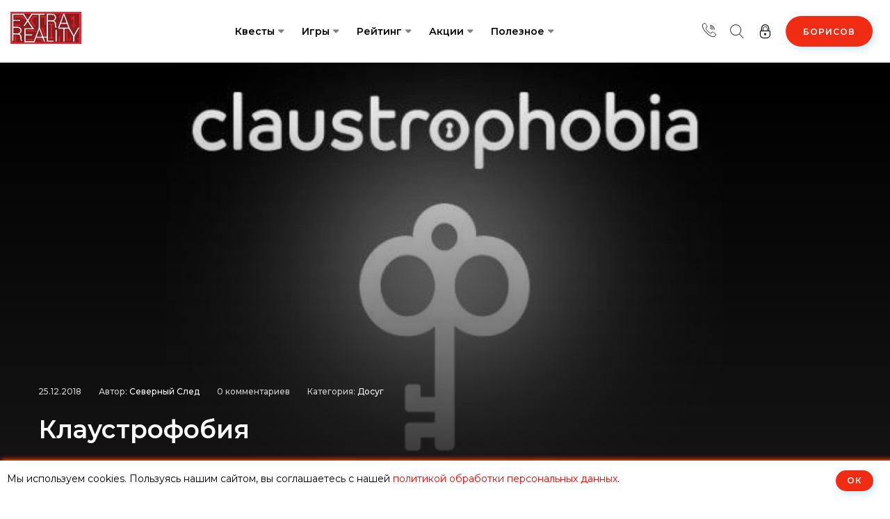

--- FILE ---
content_type: text/html; charset=UTF-8
request_url: https://borisov.extrareality.by/blog/phobia
body_size: 16156
content:
<!DOCTYPE html>
<html lang="ru" class="no-js">
<head>
            <meta charset="UTF-8">
    <meta name="viewport" content="width=device-width, initial-scale=1.0, user-scalable=0, maximum-scale=1.0">
    <meta http-equiv="X-UA-Compatible" content="ie=edge">
    <meta name="csrf-token" content="zN9zjbHB6eEwSOIPVvzHzthgUuNfIWXUzGeIE1oX">
    <title>Клаустрофобия</title>
    <meta name="keywords" content="квест, квестмэйкер, клаустрофобия, классика, перфоманс, хоррор"/>
    <meta name="description" content="Почему я люблю Клаустрофобию"/>
    
    <link rel="shortcut icon" href="/favicon.ico" type="image/x-icon">
<link rel="icon" type="image/svg+xml" href="/favicon.svg">
<link rel="apple-touch-icon" sizes="180x180" href="/apple-touch-icon.png">
<link rel="icon" type="image/png" sizes="32x32" href="/favicon-32x32.png">
<link rel="icon" type="image/png" sizes="16x16" href="/favicon-16x16.png">
<link rel="manifest" href="/site.webmanifest">
<link rel="mask-icon" href="/safari-pinned-tab.svg" color="#5bbad5">
<meta name="msapplication-TileColor" content="#da532c">
<meta name="theme-color" content="#000000">
        <link rel="canonical" href="https://borisov.extrareality.by/blog/phobia" />
                <meta property="og:title" content="Клаустрофобия" />
<meta property="og:type" content="website" />
<meta property="og:url" content="https://borisov.extrareality.by/blog/phobia" />
<meta property="og:description" content="Почему я люблю Клаустрофобию" />
    <meta property="og:image" content="https://borisov.extrareality.by/img/post/5/2/8/9/5289.jpg" />
    <meta property="twitter:image" content="https://borisov.extrareality.by/img/post/5/2/8/9/5289.jpg" />
<meta property="og:locale" content="ru_RU" />

<meta property="twitter:card" content="summary" />
<meta property="twitter:description" content="Почему я люблю Клаустрофобию" />
<meta property="twitter:title" content="Клаустрофобия" />
        
            <link rel="stylesheet" href="/css/build/common.css?id=88f2b91008b7a099fd2afdc9d412e9e5" media="screen">
            <style>
        .post-quest-buttons {
            display: flex;
            flex-wrap: wrap;
            justify-content: center;
        }
        .post-quest-buttons div {
            width: 50%;
        }
        @media only screen and (max-width: 600px) {
            .post-quest-buttons div {
                width: 100%;
            }
        }
    </style>

    <!-- Modernizr js -->
    <script src="/js/modernizr-custom.js"></script>
</head>
<body>
<header class="site-header header-style-one" id="cart-app">
    <div class="site-navigation">
    <div class="container-fluid">
        <div class="row">
            <div class="col-12">
                <div class="navbar navbar-expand-lg navigation-area">
                    <div class="site-logo-block">
                        <a class="navbar-brand site-logo" href="https://borisov.extrareality.by">
                            <img src="/images/logo/logo.svg" alt="Логотип Extrareality" width="102" height="46">
                        </a>
                    </div><!--~./ site-logo-block ~-->

                    <div class="mainmenu-area">
                        <nav class="menu">
                            <ul id="nav">
                                                                    <li class="dropdown-trigger"><a href="https://borisov.extrareality.by/quests">Квесты</a>
    <ul class="dropdown-content">
        <li><a href="https://borisov.extrareality.by/vse-kvestrumy"><span class="fa fa-key"></span> &nbsp;Квест-комнаты</a></li>
                
                    <li><a href="https://borisov.extrareality.by/map"><span class="icon-placeholder"></span> &nbsp;Карта квестов</a></li>
                                <li><a href="https://borisov.extrareality.by/novelties"><span class="icon-clock1"></span> &nbsp;Скоро откроются</a></li>
        <li><a href="https://borisov.extrareality.by/quests/search"><span class="icon-search3"></span> &nbsp;Подбор квеста</a></li>
    </ul>
</li>
<li class="dropdown-trigger"><a href="javascript:">Игры</a>
    <ul class="dropdown-content">
                                                                    </ul>
</li>
<li class="dropdown-trigger"><a href="https://borisov.extrareality.by/top100">Рейтинг</a>
    <ul class="dropdown-content">
        <li><a href="https://borisov.extrareality.by/top100">Народный рейтинг</a></li>
        
                
        <li><a href="https://borisov.extrareality.by/playertop100">Топ игроков</a></li>
    </ul>
</li>
<li class="dropdown-trigger">
    <a href="javascript:">Акции</a>
    <ul class="dropdown-content">
        <li><a href="https://borisov.extrareality.by/bonuses">Все акции и скидки</a></li>
        
                            </ul>
</li>
<li class="dropdown-trigger">
    <a href="javascript:">Полезное</a>
    <ul class="dropdown-content">
        <li><a href="https://borisov.extrareality.by/organizators">Организаторы</a></li>
        <li><a href="https://borisov.extrareality.by/blog">Блог</a></li>

                    <li class="dropdown-trigger">
                <a href="javascript:">Статьи о квестах</a>
                <ul class="dropdown-content">
                    <li><a href="https://borisov.extrareality.by/blog/chto-takoe-kvest">Что такое квесты в реальности?</a></li>
                    <!--what-is-quest-->
                    <li><a href="https://borisov.extrareality.by/blog/vidy-kvestov">Виды квестов</a></li>
                    <li><a href="https://borisov.extrareality.by/blog/performance-vs-akter">Что такое перфоманс?</a></li>
                    <li><a href="https://borisov.extrareality.by/blog/role-quest-for-parties">Что такое ролевой квест?</a></li>
                    <li><a href="https://borisov.extrareality.by/blog/choose-your-destiny">Как выбрать квест?</a></li>
                    <li><a href="https://borisov.extrareality.by/blog/tehnika-bezopasnosti-v-kvestah">Правила посещения квестов</a></li>
                </ul>
            </li>
            </ul>
</li>
                                                            </ul>
                        </nav><!--/.menu-->

                    </div><!--~./ mainmenu-wrap ~-->

                    <div class="header-navigation-right">
    

    
    
    <div class="header-lang-area">
        <a href="javascript:" title="Контакты">
            <span class="icon-call"></span>
        </a>
                    <div class="lang-list">
                                    <ul class="contacts-nav-ul">
                        <li>
                            <a href="tel:+375447803000">
                                <span class="icon-phone2"></span>&nbsp; <b>+375 (44) 780-30-00</b>
                            </a>
                            <small>Call-центр</small>
                        </li>
                        <li class="divider-li"><div class="mr-4"></div></li>
                        <li>
                            <small>Только мессенджеры</small>
                            <a href="javascript:" data-toggle="modal" data-target="#messengers_modal" title="Связаться через мессенджер">
                                <span class="icon-paperplane"></span>&nbsp; +375 (29) 980-91-90
                            </a>
                            <small><a href="https://t.me/ExtraRealityby" target="_blank" rel="nofollow noopener noreferer">Telegram</a>, <a href="https://wa.me/375299809190" target="_blank" rel="nofollow noopener noreferer">WhatsApp</a>, <a href="viber://chat/?number=%2B375299809190" target="_blank" rel="nofollow noopener noreferer">Viber</a></small>
                        </li>
                        <li class="divider-li"><div class="mr-4"></div></li>
                                                <li>
                            <small>Telegram</small>
                            <a href="https://t.me/ExtraRealityby" target="_blank" rel="nofollow noopener noreferrer">
                                <span class="icon-paperplane"></span>&nbsp; Пиши нам напрямую
                            </a>
                        </li>
                        <li>
                            <a href="https://t.me/ExtraRealityMinsk" target="_blank" rel="nofollow noopener noreferrer">
                                <span class="icon-paperplane"></span>&nbsp; Новостной канал
                            </a>
                        </li>
                        <li>
                            <a href="https://t.me/extrareality" target="_blank" rel="nofollow noopener noreferrer">
                                <span class="icon-paperplane"></span>&nbsp; Комьюнити (чат)
                            </a>
                        </li>
                        <li  class="divider-li"><div class="mr-4"></div></li>
                                                                            <li>
                                <a href="https://www.instagram.com/extrareality.by/" target="_blank" rel="nofollow noopener noreferrer">
                                    <span class="icon-instagram"></span>&nbsp; Мы в Instagram
                                </a>
                            </li>
                                                <li>
                            <a href="https://www.tiktok.com/@extrareality.by" target="_blank" rel="nofollow noopener noreferrer">
                                <span class="icon-tumblr"></span>&nbsp; Наш TikTok
                            </a>
                        </li>
                                                    <li>
                                <a href="https://www.youtube.com/c/ExtraRealityTv/" target="_blank" rel="nofollow noopener noreferrer">
                                    <span class="icon-youtube"></span>&nbsp; Мы на YouTube
                                </a>
                            </li>
                                            </ul>
                            </div>
            </div>
    <div class="header-lang-area choose-location-mobile">
        <a href="javascript:" data-toggle="modal" data-target="#header_countries_model" title="Выбор города">
            <span class="icon-placeholder"></span>
        </a>
    </div>

    <div class="search-wrap">
        <div class="search-btn" data-toggle="modal" data-target="#header_search_model">
            <span class="icon icon-search32"></span>
            <!--<span class="text">Поиск</span>-->
        </div>
    </div><!--~./ search-wrap ~-->

    <div class="user-registration-area dropdown">
                    <a class="user-reg-btn" href="javascript:" data-toggle="modal" data-target="#reg_form_model" title="Вход в личный кабинет">
                <span class="icon icon-lock2 lock-to-unlock"></span>
                <span class="text">Войти</span>
            </a>
        
            </div>

    <div class="add-listing-area">
        <a class="btn btn-default" href="javascript:" data-toggle="modal" data-target="#header_countries_model" title="Выбор города">Борисов</a>
    </div>
</div><!--~./ header-navigation-right ~-->
                </div><!--~./ navigation-area ~-->
            </div>
        </div>
    </div>
</div><!--~./ site-navigation ~-->

<div class="mobile-menu">
    <a class="mobile-logo" href="https://borisov.extrareality.by">
        <img src="/images/logo/logo-square.svg" alt="Extrareality Logo" width="48" height="40">
    </a>
    <div class="header-navigation-right">
    

    
    
    <div class="header-lang-area">
        <a href="javascript:" title="Контакты">
            <span class="icon-call"></span>
        </a>
                    <div class="lang-list">
                                    <ul class="contacts-nav-ul">
                        <li>
                            <a href="tel:+375447803000">
                                <span class="icon-phone2"></span>&nbsp; <b>+375 (44) 780-30-00</b>
                            </a>
                            <small>Call-центр</small>
                        </li>
                        <li class="divider-li"><div class="mr-4"></div></li>
                        <li>
                            <small>Только мессенджеры</small>
                            <a href="javascript:" data-toggle="modal" data-target="#messengers_modal" title="Связаться через мессенджер">
                                <span class="icon-paperplane"></span>&nbsp; +375 (29) 980-91-90
                            </a>
                            <small><a href="https://t.me/ExtraRealityby" target="_blank" rel="nofollow noopener noreferer">Telegram</a>, <a href="https://wa.me/375299809190" target="_blank" rel="nofollow noopener noreferer">WhatsApp</a>, <a href="viber://chat/?number=%2B375299809190" target="_blank" rel="nofollow noopener noreferer">Viber</a></small>
                        </li>
                        <li class="divider-li"><div class="mr-4"></div></li>
                                                <li>
                            <small>Telegram</small>
                            <a href="https://t.me/ExtraRealityby" target="_blank" rel="nofollow noopener noreferrer">
                                <span class="icon-paperplane"></span>&nbsp; Пиши нам напрямую
                            </a>
                        </li>
                        <li>
                            <a href="https://t.me/ExtraRealityMinsk" target="_blank" rel="nofollow noopener noreferrer">
                                <span class="icon-paperplane"></span>&nbsp; Новостной канал
                            </a>
                        </li>
                        <li>
                            <a href="https://t.me/extrareality" target="_blank" rel="nofollow noopener noreferrer">
                                <span class="icon-paperplane"></span>&nbsp; Комьюнити (чат)
                            </a>
                        </li>
                        <li  class="divider-li"><div class="mr-4"></div></li>
                                                                            <li>
                                <a href="https://www.instagram.com/extrareality.by/" target="_blank" rel="nofollow noopener noreferrer">
                                    <span class="icon-instagram"></span>&nbsp; Мы в Instagram
                                </a>
                            </li>
                                                <li>
                            <a href="https://www.tiktok.com/@extrareality.by" target="_blank" rel="nofollow noopener noreferrer">
                                <span class="icon-tumblr"></span>&nbsp; Наш TikTok
                            </a>
                        </li>
                                                    <li>
                                <a href="https://www.youtube.com/c/ExtraRealityTv/" target="_blank" rel="nofollow noopener noreferrer">
                                    <span class="icon-youtube"></span>&nbsp; Мы на YouTube
                                </a>
                            </li>
                                            </ul>
                            </div>
            </div>
    <div class="header-lang-area choose-location-mobile">
        <a href="javascript:" data-toggle="modal" data-target="#header_countries_model" title="Выбор города">
            <span class="icon-placeholder"></span>
        </a>
    </div>

    <div class="search-wrap">
        <div class="search-btn" data-toggle="modal" data-target="#header_search_model">
            <span class="icon icon-search32"></span>
            <!--<span class="text">Поиск</span>-->
        </div>
    </div><!--~./ search-wrap ~-->

    <div class="user-registration-area dropdown">
                    <a class="user-reg-btn" href="javascript:" data-toggle="modal" data-target="#reg_form_model" title="Вход в личный кабинет">
                <span class="icon icon-lock2 lock-to-unlock"></span>
                <span class="text">Войти</span>
            </a>
        
            </div>

    <div class="add-listing-area">
        <a class="btn btn-default" href="javascript:" data-toggle="modal" data-target="#header_countries_model" title="Выбор города">Борисов</a>
    </div>
</div><!--~./ header-navigation-right ~-->
</div><!--~~./ end mobile menu ~~-->
</header>
<!--~~~ Sticky Header ~~~-->
<div id="sticky-header">
    <header class="site-header header-style-one">
        <div class="site-navigation">
    <div class="container-fluid">
        <div class="row">
            <div class="col-12">
                <div class="navbar navbar-expand-lg navigation-area">
                    <div class="site-logo-block">
                        <a class="navbar-brand site-logo" href="https://borisov.extrareality.by">
                            <img src="/images/logo/logo.svg" alt="Логотип Extrareality" width="102" height="46">
                        </a>
                    </div><!--~./ site-logo-block ~-->

                    <div class="mainmenu-area">
                        <nav class="menu">
                            <ul id="nav">
                                                                    <li class="dropdown-trigger"><a href="https://borisov.extrareality.by/quests">Квесты</a>
    <ul class="dropdown-content">
        <li><a href="https://borisov.extrareality.by/vse-kvestrumy"><span class="fa fa-key"></span> &nbsp;Квест-комнаты</a></li>
                
                    <li><a href="https://borisov.extrareality.by/map"><span class="icon-placeholder"></span> &nbsp;Карта квестов</a></li>
                                <li><a href="https://borisov.extrareality.by/novelties"><span class="icon-clock1"></span> &nbsp;Скоро откроются</a></li>
        <li><a href="https://borisov.extrareality.by/quests/search"><span class="icon-search3"></span> &nbsp;Подбор квеста</a></li>
    </ul>
</li>
<li class="dropdown-trigger"><a href="javascript:">Игры</a>
    <ul class="dropdown-content">
                                                                    </ul>
</li>
<li class="dropdown-trigger"><a href="https://borisov.extrareality.by/top100">Рейтинг</a>
    <ul class="dropdown-content">
        <li><a href="https://borisov.extrareality.by/top100">Народный рейтинг</a></li>
        
                
        <li><a href="https://borisov.extrareality.by/playertop100">Топ игроков</a></li>
    </ul>
</li>
<li class="dropdown-trigger">
    <a href="javascript:">Акции</a>
    <ul class="dropdown-content">
        <li><a href="https://borisov.extrareality.by/bonuses">Все акции и скидки</a></li>
        
                            </ul>
</li>
<li class="dropdown-trigger">
    <a href="javascript:">Полезное</a>
    <ul class="dropdown-content">
        <li><a href="https://borisov.extrareality.by/organizators">Организаторы</a></li>
        <li><a href="https://borisov.extrareality.by/blog">Блог</a></li>

                    <li class="dropdown-trigger">
                <a href="javascript:">Статьи о квестах</a>
                <ul class="dropdown-content">
                    <li><a href="https://borisov.extrareality.by/blog/chto-takoe-kvest">Что такое квесты в реальности?</a></li>
                    <!--what-is-quest-->
                    <li><a href="https://borisov.extrareality.by/blog/vidy-kvestov">Виды квестов</a></li>
                    <li><a href="https://borisov.extrareality.by/blog/performance-vs-akter">Что такое перфоманс?</a></li>
                    <li><a href="https://borisov.extrareality.by/blog/role-quest-for-parties">Что такое ролевой квест?</a></li>
                    <li><a href="https://borisov.extrareality.by/blog/choose-your-destiny">Как выбрать квест?</a></li>
                    <li><a href="https://borisov.extrareality.by/blog/tehnika-bezopasnosti-v-kvestah">Правила посещения квестов</a></li>
                </ul>
            </li>
            </ul>
</li>
                                                            </ul>
                        </nav><!--/.menu-->

                    </div><!--~./ mainmenu-wrap ~-->

                    <div class="header-navigation-right">
    

    
    
    <div class="header-lang-area">
        <a href="javascript:" title="Контакты">
            <span class="icon-call"></span>
        </a>
                    <div class="lang-list">
                                    <ul class="contacts-nav-ul">
                        <li>
                            <a href="tel:+375447803000">
                                <span class="icon-phone2"></span>&nbsp; <b>+375 (44) 780-30-00</b>
                            </a>
                            <small>Call-центр</small>
                        </li>
                        <li class="divider-li"><div class="mr-4"></div></li>
                        <li>
                            <small>Только мессенджеры</small>
                            <a href="javascript:" data-toggle="modal" data-target="#messengers_modal" title="Связаться через мессенджер">
                                <span class="icon-paperplane"></span>&nbsp; +375 (29) 980-91-90
                            </a>
                            <small><a href="https://t.me/ExtraRealityby" target="_blank" rel="nofollow noopener noreferer">Telegram</a>, <a href="https://wa.me/375299809190" target="_blank" rel="nofollow noopener noreferer">WhatsApp</a>, <a href="viber://chat/?number=%2B375299809190" target="_blank" rel="nofollow noopener noreferer">Viber</a></small>
                        </li>
                        <li class="divider-li"><div class="mr-4"></div></li>
                                                <li>
                            <small>Telegram</small>
                            <a href="https://t.me/ExtraRealityby" target="_blank" rel="nofollow noopener noreferrer">
                                <span class="icon-paperplane"></span>&nbsp; Пиши нам напрямую
                            </a>
                        </li>
                        <li>
                            <a href="https://t.me/ExtraRealityMinsk" target="_blank" rel="nofollow noopener noreferrer">
                                <span class="icon-paperplane"></span>&nbsp; Новостной канал
                            </a>
                        </li>
                        <li>
                            <a href="https://t.me/extrareality" target="_blank" rel="nofollow noopener noreferrer">
                                <span class="icon-paperplane"></span>&nbsp; Комьюнити (чат)
                            </a>
                        </li>
                        <li  class="divider-li"><div class="mr-4"></div></li>
                                                                            <li>
                                <a href="https://www.instagram.com/extrareality.by/" target="_blank" rel="nofollow noopener noreferrer">
                                    <span class="icon-instagram"></span>&nbsp; Мы в Instagram
                                </a>
                            </li>
                                                <li>
                            <a href="https://www.tiktok.com/@extrareality.by" target="_blank" rel="nofollow noopener noreferrer">
                                <span class="icon-tumblr"></span>&nbsp; Наш TikTok
                            </a>
                        </li>
                                                    <li>
                                <a href="https://www.youtube.com/c/ExtraRealityTv/" target="_blank" rel="nofollow noopener noreferrer">
                                    <span class="icon-youtube"></span>&nbsp; Мы на YouTube
                                </a>
                            </li>
                                            </ul>
                            </div>
            </div>
    <div class="header-lang-area choose-location-mobile">
        <a href="javascript:" data-toggle="modal" data-target="#header_countries_model" title="Выбор города">
            <span class="icon-placeholder"></span>
        </a>
    </div>

    <div class="search-wrap">
        <div class="search-btn" data-toggle="modal" data-target="#header_search_model">
            <span class="icon icon-search32"></span>
            <!--<span class="text">Поиск</span>-->
        </div>
    </div><!--~./ search-wrap ~-->

    <div class="user-registration-area dropdown">
                    <a class="user-reg-btn" href="javascript:" data-toggle="modal" data-target="#reg_form_model" title="Вход в личный кабинет">
                <span class="icon icon-lock2 lock-to-unlock"></span>
                <span class="text">Войти</span>
            </a>
        
            </div>

    <div class="add-listing-area">
        <a class="btn btn-default" href="javascript:" data-toggle="modal" data-target="#header_countries_model" title="Выбор города">Борисов</a>
    </div>
</div><!--~./ header-navigation-right ~-->
                </div><!--~./ navigation-area ~-->
            </div>
        </div>
    </div>
</div><!--~./ site-navigation ~-->

<div class="mobile-menu">
    <a class="mobile-logo" href="https://borisov.extrareality.by">
        <img src="/images/logo/logo-square.svg" alt="Extrareality Logo" width="48" height="40">
    </a>
    <div class="header-navigation-right">
    

    
    
    <div class="header-lang-area">
        <a href="javascript:" title="Контакты">
            <span class="icon-call"></span>
        </a>
                    <div class="lang-list">
                                    <ul class="contacts-nav-ul">
                        <li>
                            <a href="tel:+375447803000">
                                <span class="icon-phone2"></span>&nbsp; <b>+375 (44) 780-30-00</b>
                            </a>
                            <small>Call-центр</small>
                        </li>
                        <li class="divider-li"><div class="mr-4"></div></li>
                        <li>
                            <small>Только мессенджеры</small>
                            <a href="javascript:" data-toggle="modal" data-target="#messengers_modal" title="Связаться через мессенджер">
                                <span class="icon-paperplane"></span>&nbsp; +375 (29) 980-91-90
                            </a>
                            <small><a href="https://t.me/ExtraRealityby" target="_blank" rel="nofollow noopener noreferer">Telegram</a>, <a href="https://wa.me/375299809190" target="_blank" rel="nofollow noopener noreferer">WhatsApp</a>, <a href="viber://chat/?number=%2B375299809190" target="_blank" rel="nofollow noopener noreferer">Viber</a></small>
                        </li>
                        <li class="divider-li"><div class="mr-4"></div></li>
                                                <li>
                            <small>Telegram</small>
                            <a href="https://t.me/ExtraRealityby" target="_blank" rel="nofollow noopener noreferrer">
                                <span class="icon-paperplane"></span>&nbsp; Пиши нам напрямую
                            </a>
                        </li>
                        <li>
                            <a href="https://t.me/ExtraRealityMinsk" target="_blank" rel="nofollow noopener noreferrer">
                                <span class="icon-paperplane"></span>&nbsp; Новостной канал
                            </a>
                        </li>
                        <li>
                            <a href="https://t.me/extrareality" target="_blank" rel="nofollow noopener noreferrer">
                                <span class="icon-paperplane"></span>&nbsp; Комьюнити (чат)
                            </a>
                        </li>
                        <li  class="divider-li"><div class="mr-4"></div></li>
                                                                            <li>
                                <a href="https://www.instagram.com/extrareality.by/" target="_blank" rel="nofollow noopener noreferrer">
                                    <span class="icon-instagram"></span>&nbsp; Мы в Instagram
                                </a>
                            </li>
                                                <li>
                            <a href="https://www.tiktok.com/@extrareality.by" target="_blank" rel="nofollow noopener noreferrer">
                                <span class="icon-tumblr"></span>&nbsp; Наш TikTok
                            </a>
                        </li>
                                                    <li>
                                <a href="https://www.youtube.com/c/ExtraRealityTv/" target="_blank" rel="nofollow noopener noreferrer">
                                    <span class="icon-youtube"></span>&nbsp; Мы на YouTube
                                </a>
                            </li>
                                            </ul>
                            </div>
            </div>
    <div class="header-lang-area choose-location-mobile">
        <a href="javascript:" data-toggle="modal" data-target="#header_countries_model" title="Выбор города">
            <span class="icon-placeholder"></span>
        </a>
    </div>

    <div class="search-wrap">
        <div class="search-btn" data-toggle="modal" data-target="#header_search_model">
            <span class="icon icon-search32"></span>
            <!--<span class="text">Поиск</span>-->
        </div>
    </div><!--~./ search-wrap ~-->

    <div class="user-registration-area dropdown">
                    <a class="user-reg-btn" href="javascript:" data-toggle="modal" data-target="#reg_form_model" title="Вход в личный кабинет">
                <span class="icon icon-lock2 lock-to-unlock"></span>
                <span class="text">Войти</span>
            </a>
        
            </div>

    <div class="add-listing-area">
        <a class="btn btn-default" href="javascript:" data-toggle="modal" data-target="#header_countries_model" title="Выбор города">Борисов</a>
    </div>
</div><!--~./ header-navigation-right ~-->
</div><!--~~./ end mobile menu ~~-->
    </header>
</div><!--~./End site header ~-->

    <div class="site-content">
        <div class="single-post-thumbnail-area">
                            <div class="post-thumb bg-image bg-overlay" style="background-image:url(/img/post/5/2/8/9/5289.jpg);"></div>
            
            <div class="post-header single-post-header">
                <div class="container">
                    <div class="row">
                        <div class="col-lg-9">
                            <div class="content-entry-wrap">
                                <div class="entry-meta-content">
                                    <div class="entry-date">
                                        <span>25.12.2018</span>
                                    </div><!--./ entry-date -->
                                                                            <div class="entry-viewed">
                                            <span>
                                                Автор:
                                                <a href="https://borisov.extrareality.by/player/7966">
                                                    Северный След
                                                </a>
                                            </span>
                                        </div>
                                                                        <div class="entry-comment">
                                        <span>0 комментариев</span>
                                    </div><!--./ entry-comment -->
                                                                            <div class="entry-comment">
                                            Категория:
                                            <a href="https://borisov.extrareality.by/articles/dosug">
                                                Досуг
                                            </a>
                                        </div><!--./ entry-comment -->
                                                                    </div><!--./ entry-meta-content -->

                                <h1 class="entry-title">Клаустрофобия</h1><!--./ entry-title -->
                            </div><!--./ content-entry-wrap -->
                        </div>
                    </div>
                </div>
            </div>
        </div>

        <!--~~~~~ Start Main Wrapper ~~~~~-->
        <div class="main-wrapper ptb-100">
            <div class="container">
                <div class="row">
                    <div class="col-lg-8">
                        <!--~~~~~ Start Site Main ~~~~~-->
                        <main class="site-main">
                            <div class="post single-post">
                                <div class="breadcrumbs mb-20" itemscope itemtype="https://schema.org/BreadcrumbList">
                                    <a href="https://borisov.extrareality.by" itemprop="itemListElement" itemscope
                                       itemtype="https://schema.org/ListItem">
                                        <span itemprop="name">Главная</span>
                                        <meta itemprop="item" content="https://borisov.extrareality.by"/>
                                        <meta itemprop="position" content="1" />
                                    </a> /
                                    <a href="https://borisov.extrareality.by/blog" itemprop="itemListElement" itemscope
                                       itemtype="https://schema.org/ListItem">
                                        <span itemprop="name">Блог</span>
                                        <meta itemprop="item" content="https://borisov.extrareality.by/blog"/>
                                        <meta itemprop="position" content="2" />
                                    </a> /
                                    <a href="https://borisov.extrareality.by/articles/dosug" itemprop="itemListElement" itemscope
                                       itemtype="https://schema.org/ListItem">
                                        <span itemprop="name">Досуг</span>
                                        <meta itemprop="item" content="https://borisov.extrareality.by/articles/dosug"/>
                                        <meta itemprop="position" content="3" />
                                    </a> /
                                    <span itemprop="itemListElement" itemscope itemtype="https://schema.org/ListItem">
                                        <span itemprop="name">
                                            Клаустрофобия
                                        </span>
                                        <meta itemprop="position" content="4" />
                                    </span>
                                </div>
                                

                                
                                <div class="entry-content">
                                    <p>Прошли все квесты от <a href="/organizator/55">"Клаустрофобии"</a> и захотелось рассказать об этих ребятах всем, кто с ними ещё не знаком или знаком поверхностно.</p>

<p>Это известный квестмэйкер нашей столицы, который базируется в Москве, а у нас имеет локацию в здании бывшего цеха завода "Горизонт" на улице Куйбышева. Команда специализируется на классике, за исключением <a href="/quest/2573">"Призрака оперы"</a>, который позиционируется как классический квест с элементами мистики.&nbsp;</p>

<p>На данный момент у минской Клаустрофобии на счету пять квестов. (на 25.12. 2018 - прим. автора). Среди них в строю до сих пор остаются такие ветераны как <a href="/quest/769">"Пятый элемент"</a> и <a href="/quest/775">"По следам Алисы"</a>. Свою работу они ведут с сентября и октября 2015 года соответственно и являются одними из самых старых действующих квестов города. "Пятый элемент" отлично подойдёт для новичков. Это хороший вариант, чтобы заинтересовать этой индустрией новых игроков. Заинтересовать, но не избаловать. А тема космоса и относительно простые загадки помогут погрузиться в процесс. В свою очередь, пожилая "Алиса" хорошо сохранилась - свежо и молодо выглядит. И несмотря на года, до сих пор удерживает хорошую позицию в рейтинге extrareality. Это по-настоящему красочный квест, обладающий большим числом интересных головоломок, а главная его отличительная особенность звучит как "самый живой".</p>

<p style="text-align:center"><a class="fancybox-media" data-fancybox="gallery" href="https://extrareality.ru/assets/img/blog_pics/2018/12/356/inner/5.jpg" rel="portfolio"><img alt="" class="width100" src="/assets/img/blog_pics/2018/12/356/inner/5.jpg"></a><br>
(фото из квеста "Пятый элемент")</p>

<p style="text-align:center"><a class="fancybox-media" data-fancybox="gallery" href="https://extrareality.ru/assets/img/blog_pics/2018/12/356/inner/4.jpg" rel="portfolio"><img alt="" class="width100" src="/assets/img/blog_pics/2018/12/356/inner/4.jpg"></a><br>
(Фото из квеста "По следам Алисы")</p>

<p>Очень атмосферные получились<a href="/quest/2011"> "Код да Винчи"</a> и <a href="/quest/2573">"Призрак оперы"</a>. Они, безусловно, заслуживают внимания и стоят своих денег. Первый, он же мой фаворит, получился нетипичный в плане загадок. Аудиосопровождение в нём выступает не только фоном, но и играет непосредственную роль в сюжете. После попадания в игру вам придётся пойти по пути профессора Лэнгдона, а именно максимально включить режим поиска и чтения знаков. Второй, относительно молодой и отличается весьма большим размахом. Для классического квеста площадь и масштаб "Призрака" действительно впечатляют!&nbsp;</p>

<p style="text-align:center"><a class="fancybox-media" data-fancybox="gallery" href="https://extrareality.ru/assets/img/blog_pics/2018/12/356/inner/2.jpg" rel="portfolio"><img alt="" class="width100" src="/assets/img/blog_pics/2018/12/356/inner/2.jpg"></a><br>
(Фото из квеста "Код да Винчи: В поисках Грааля")</p>

<p style="text-align:center"><br>
<a class="fancybox-media" data-fancybox="gallery" href="https://extrareality.ru/assets/img/blog_pics/2018/12/356/inner/3.jpg" rel="portfolio"><img alt="" class="width100" src="/assets/img/blog_pics/2018/12/356/inner/3.jpg"></a><br>
(Фото из квеста "Призрак Оперы")</p>

<p>И, наконец, не так давно открылись <a href="/quest/2788">"Симпсоны"</a> - очень яркие по содержанию и насыщенные по загадкам. Атмосфера не оставит равнодушным никого, а фанаты будут просто пищать от восторга. На мой взгляд, этот квест является наиболее сложным. Это обуславливается его линейностью и множеством предметов антуража, которые привлекают внимание, но в игре не участвуют. Но не дайте сбить себя с толку: что вам понадобится, а что - нет, можно определить только в игре и только путём логических заключений.&nbsp;</p>

<p style="text-align:center"><a class="fancybox-media" data-fancybox="gallery" href="https://extrareality.ru/assets/img/blog_pics/2018/12/356/inner/1.jpg" rel="portfolio"><img alt="" class="width100" src="/assets/img/blog_pics/2018/12/356/inner/1.jpg"></a><br>
(Фото из квеста "Симпсоны")</p>

<p>Для тех, кто следит за новостями квестоиндустрии, не станет удивлением известие о новом проекте "Клаустрофобии" - "Гостиная Гриффиндора". Разработка этого квеста ведётся достаточно давно. Уже истекли все мыслимые и немыслимые сроки, дата релиза сдвигалась раз за разом, а феникс не единожды успел возродиться из пепла. Остаётся только понадеяться, что в скором времени он распахнёт таки перед нами свои двери, и шалость наконец удастся. А пока это остаётся одной из самых ожидаемых новинок столицы и не только из-за популярной тематики, но и из-за того, кем она выпускается.</p>

<p>За время своего существования Клаустрофобия хорошо себя зарекомендовала и стала неким гарантом качества. Организаторы не жалеют денег и вкладывают достаточно серьезные финансы в создание своих миров. Квестмэйкер славится своим гостеприимством, возможностью попить чай с конфетами и печеньем, пособирать логические головоломки. Но самое приятное что после прохождения игры, каждый может получить на память и в награду фирменный браслет, который по цвету строго соответствует определенному квесту. Примечательно, что в Москве можно собрать коллекцию более чем из 50 штук. Такое поощрение делают немногие, но эта мелочь значительно выделяет одни команды на фоне других. Так, хорошо запомнился и понравился вариант с сертификатами о прохождении от <a href="/organizator/194">"Ящика Пандоры"</a>.&nbsp;</p>

<p>Помимо всех перечисленных плюсов, у "Фобии" мощный операторский состав. За исключением одного оператора, все прочие произвели весьма положительное впечатление. Ведущие очень любят своё дело, любят квесты и, конечно же, поговорить о них.</p>

<p>Достаточно сложно выявить минусы этого квестмэйкера, но к притянутым за уши недостаткам я бы отнёс:</p>

<ul>
	<li>отсутствие хоррор-квестов и перформансов. В Москве давно есть оба этих направления, надеюсь, что однажды они придут и к нам;</li>
	<li>мало-мало квестов. Вот мы всё прошли и просто сели на попу.&nbsp;</li>
</ul>

<p>Хочется пожелать ребятам удачи, роста и развития! Чтобы они и впредь не переставали удивлять и радовать своих игроков и держали марку!&nbsp;</p>

<p><strong>Забронировать квесты можно вот <a href="/bookquest">тут</a>:</strong></p>

<p><a href="/quest/769">"Пятый элемент"</a><br>
<a href="/quest/775">"По следам Алисы"</a><br>
"<a href="/quest/2011">Код да Винчи: В поисках Грааля"</a><br>
<a href="/quest/2573">"Призрак Оперы"</a><br>
<a href="/quest/2788">"Симпсоны"</a></p>

                                                                            <p>
                                            <b>Автор</b>: <a
                                                href="https://borisov.extrareality.by/player/7966">
                                                Северный След
                                            </a>
                                        </p>
                                    
                                    
                                    
                                                                    </div><!--entry content-->
                                                                    <div class="post-share-area mt-30" id="share-section">
                                        <div class="share w-100 text-center">
                                            <a class="telegram" href="https://telegram.me/share/url?url=https%3A%2F%2Fborisov.extrareality.by%2Fblog%2Fphobia&text=%D0%9A%D0%BB%D0%B0%D1%83%D1%81%D1%82%D1%80%D0%BE%D1%84%D0%BE%D0%B1%D0%B8%D1%8F" target="_blank">
                                                <span class="fa fa-telegram"></span>
                                                <span class="text">Telegram</span>
                                            </a>
                                            <a class="viber" href="viber://forward?text=%D0%9A%D0%BB%D0%B0%D1%83%D1%81%D1%82%D1%80%D0%BE%D1%84%D0%BE%D0%B1%D0%B8%D1%8F%20https%3A%2F%2Fborisov.extrareality.by%2Fblog%2Fphobia" target="_blank">
                                                <span class="fa fa-whatsapp"></span>
                                                <span class="text">Viber</span>
                                            </a>
                                            <a class="facebook" href="https://www.facebook.com/sharer/sharer.php?u=https%3A%2F%2Fborisov.extrareality.by%2Fblog%2Fphobia" target="_blank">
                                                <span class="fa fa-facebook"></span>
                                                <span class="text">Facebook</span>
                                            </a>
                                            <a class="twitter" href="https://twitter.com/intent/tweet?text=%D0%9A%D0%BB%D0%B0%D1%83%D1%81%D1%82%D1%80%D0%BE%D1%84%D0%BE%D0%B1%D0%B8%D1%8F&url=https%3A%2F%2Fborisov.extrareality.by%2Fblog%2Fphobia" target="_blank">
                                                <span class="fa fa-twitter"></span>
                                                <span class="text">Twitter</span>
                                            </a>
                                            <a class="vkontakte" href="https://vk.com/share.php?url=https%3A%2F%2Fborisov.extrareality.by%2Fblog%2Fphobia" target="_blank">
                                                <span class="fa fa-vk"></span>
                                                <span class="text">Vkontakte</span>
                                            </a>
                                        </div>
                                    </div>
                                
                                
                            </div>

                            <div class="add-banner text-center p-1 bg-gray">
        <a href="https://pubquiz.games?utm_source=extrareality&utm_medium=banner&utm_campaign=blogpost" target="_blank">
            <img src="/images/banners/pubquiz-games.jpg" alt="Портал о квизах">
        </a>
    </div>

                                                            <!--~~~~~ Start Comments Area ~~~~~-->
                                <div class="comments-area pt-60" id="comments">
                                    <div class="comment-respond listing-leave-review" id="respond">
                                        <div class="title-icon">
                                            <h3 class="title"><span class="icon-comment"></span>Оставить комментарий</h3>
                                            <p id="comment-reply-to-user" style="display: none">
                                                в ответ пользователю <b id="comment-user-name"></b>
                                                <span id="comment-cancel-reply"
                                                      style="color: red; cursor: pointer"
                                                      title="Отменить"
                                                >&nbsp; <small>отмена</small></span>
                                            </p>
                                        </div><!--~./ title-icon ~-->
                                                                                <form name="commentForm" class="anyForm" id='comment_form' method="post"
                                              onsubmit="return false"
                                              action='https://borisov.extrareality.by/blog/postcomment/phobia'
                                        >
                                            <div class="row">
                                                <div class="col-12">
                                                    <p>
                                                                                                                    <textarea name='message' id='message' class="form-controllar" disabled aria-required="true" rows="8" cols="45" placeholder="Чтобы оставить комментарий, необходимо войти на сайт"></textarea>
                                                                                                                                                                    </p>
                                                </div>
                                                <div class="col-lg-12">
                                                    <p class="input-check">
                                                        <input type='checkbox' id="agree">
                                                        <label for="agree">Я принимаю <a href="https://borisov.extrareality.by/blog/review-rules" target="_blank">Условия публикации комментариев</a> и <a href="https://borisov.extrareality.by/blog/privacy-policy">Политику обработки персональных данных</a></label>
                                                    </p>
                                                </div>
                                                <div class="col-md-12">
                                                    <p class="form-submit">
                                                        <input type="hidden" id="parent_id" name="parent_id">
                                                        <input type="hidden" name="_token" value="zN9zjbHB6eEwSOIPVvzHzthgUuNfIWXUzGeIE1oX" autocomplete="off">                                                                                                                    <a type="button" id="submit-comment-btn" class="btn btn-default disabled" href="javascript:">Отправить</a>
                                                                                                                                                                    </p>
                                                </div>
                                            </div>
                                        </form>
                                    </div><!-- #respond -->
                                </div> <!--~./ end comments area ~-->

                                                            
                                                    </main>
                        <!--~./ end site main ~-->
                    </div>

                    <!--~~~~~ Start sidebar ~~~~~-->
                    <div class="col-lg-4">
                        <div class="sidebar sidebar-one">
                                                            <aside class="widget bt-business-info-widget bt-about-us-widget">
                                    <div class="widget-content">
                                        <div class="about-info">
                                            <div class="thumb">
                                                <a href="https://borisov.extrareality.by/player/7966">
                                                    <img src="/img/user/1/0/9/7/0/10970.jpg" alt="Аватар пользователя">
                                                </a>
                                            </div>
                                            <div class="info">
                                                <h3>Автор статьи</h3>
                                                <hr>
                                                <h5><a href="https://borisov.extrareality.by/player/7966">Северный След</a></h5>
                                                <p>Опытный </p>
                                                <p>477 баллов опыта</p>
                                            </div>
                                        </div>
                                    </div>
                                </aside>
                            
                            <aside class="widget bt-socail-widget">
        <h4 class="widget-title"><span class="icon-user-11"></span>Мы в соцсетях!</h4>
        <div class="widget-content">

            <div class="bt-socail-profile">
                <a class="bt-instagram-icon icon" href="https://www.instagram.com/extrareality.by/" target="_blank">
                    <span class="social-icon">
                        <i class="fa fa-instagram"></i>
                    </span>
                    <span class="bt-media-type">Instagram</span>
                </a>
            </div><!--~./ bt-socail-profile ~-->

            <div class="bt-socail-profile">
                <a class="bt-youtube-icon icon" href="https://www.youtube.com/c/ExtraRealityTv/" target="_blank">
                    <span class="social-icon">
                        <i class="fa fa-youtube"></i>
                    </span>
                    <span class="bt-media-type">YouTube</span>
                </a>
            </div><!--~./ bt-socail-profile ~-->

            <div class="bt-socail-profile">
                <a class="bt-vk-icon icon" href="https://vk.com/extrareality" target="_blank">
                    <span class="social-icon">
                        <i class="fa fa-vk"></i>
                    </span>
                    <span class="bt-media-type">Vk</span>
                </a>
            </div><!--~./ bt-socail-profile ~-->

            <div class="bt-socail-profile">
                <a class="bt-facebook-icon icon" href="https://www.facebook.com/extrareality.by" target="_blank">
                    <span class="social-icon">
                        <i class="fa fa-facebook"></i>
                    </span>
                    <span class="bt-media-type">Facebook</span>
                </a>
            </div><!--~./ bt-socail-profile ~-->
        </div>
    </aside>

                            <aside class="widget bt-instafeed-widget">
        <div>
            <a href="https://gumshoe.games?utm_source=extrareality&utm_medium=banner&utm_campaign=sidebar" target="_blank">
                <img src="/images/banners/gumshoe-games.jpg" alt="Онлайн квесты и детективные игры">
            </a>
        </div>
    </aside>
                            <aside class="widget popular-posts-widget">
        <h4 class="widget-title"><span class="icon-list1"></span>Популярное в блоге</h4>
        <div class="widget-content">
                                        <article class="post side-post">
                    <div class="thumb-wrap">
                        <a href="https://borisov.extrareality.by/blog/interview-admin">
                            <img src="/img/post/3/5/4/9/6/5-35496.webp" alt="Интервью с администратором квестов Кракова (Польша)">
                        </a>
                        <span class="count">1</span>
                    </div><!--./ thumb-wrap -->
                    <div class="content-entry-wrap">
                        <h3 class="entry-title">
                            <a href="https://borisov.extrareality.by/blog/interview-admin">Интервью с администратором квестов Кракова (Польша)</a>
                        </h3><!--./ entry-title -->
                        <div class="entry-meta-content">
                            <div class="entry-date">
                                <span>04.06.2024</span>
                            </div><!--./ entry-date -->
                        </div><!--./ entry-meta-content -->
                    </div>
                </article><!--./ end post -->
                                            <article class="post side-post">
                    <div class="thumb-wrap">
                        <a href="https://borisov.extrareality.by/blog/user-agreement">
                            <img src="/img/post/3/6/7/8/2/5-36782.webp" alt="Пользовательское соглашение">
                        </a>
                        <span class="count">2</span>
                    </div><!--./ thumb-wrap -->
                    <div class="content-entry-wrap">
                        <h3 class="entry-title">
                            <a href="https://borisov.extrareality.by/blog/user-agreement">Пользовательское соглашение</a>
                        </h3><!--./ entry-title -->
                        <div class="entry-meta-content">
                            <div class="entry-date">
                                <span>03.06.2024</span>
                            </div><!--./ entry-date -->
                        </div><!--./ entry-meta-content -->
                    </div>
                </article><!--./ end post -->
                                            <article class="post side-post">
                    <div class="thumb-wrap">
                        <a href="https://borisov.extrareality.by/blog/cookie-policy">
                            <img src="/img/post/3/6/7/8/3/5-36783.webp" alt="Политика в отношении обработки файлов cookie">
                        </a>
                        <span class="count">3</span>
                    </div><!--./ thumb-wrap -->
                    <div class="content-entry-wrap">
                        <h3 class="entry-title">
                            <a href="https://borisov.extrareality.by/blog/cookie-policy">Политика в отношении обработки файлов cookie</a>
                        </h3><!--./ entry-title -->
                        <div class="entry-meta-content">
                            <div class="entry-date">
                                <span>03.06.2024</span>
                            </div><!--./ entry-date -->
                        </div><!--./ entry-meta-content -->
                    </div>
                </article><!--./ end post -->
                                            <article class="post side-post">
                    <div class="thumb-wrap">
                        <a href="https://borisov.extrareality.by/blog/podcast-26">
                            <img src="/img/post/3/4/1/9/8/5-34198.webp" alt="ExtraTalks #26 – Любовь и ненависть в квестах. Как понять, что ваш квест ок? В гостях poldenb_quest">
                        </a>
                        <span class="count">4</span>
                    </div><!--./ thumb-wrap -->
                    <div class="content-entry-wrap">
                        <h3 class="entry-title">
                            <a href="https://borisov.extrareality.by/blog/podcast-26">ExtraTalks #26 – Любовь и ненависть в квестах. Как понять, что ваш квест ок? В гостях poldenb_quest</a>
                        </h3><!--./ entry-title -->
                        <div class="entry-meta-content">
                            <div class="entry-date">
                                <span>08.04.2024</span>
                            </div><!--./ entry-date -->
                        </div><!--./ entry-meta-content -->
                    </div>
                </article><!--./ end post -->
                                            <article class="post side-post">
                    <div class="thumb-wrap">
                        <a href="https://borisov.extrareality.by/blog/podcast-25">
                            <img src="/img/post/3/3/9/0/9/5-33909.webp" alt="ExtraTalks #25 – Как это быть новым организатором квестов на рынке? Критерии успешности квеста.">
                        </a>
                        <span class="count">5</span>
                    </div><!--./ thumb-wrap -->
                    <div class="content-entry-wrap">
                        <h3 class="entry-title">
                            <a href="https://borisov.extrareality.by/blog/podcast-25">ExtraTalks #25 – Как это быть новым организатором квестов на рынке? Критерии успешности квеста.</a>
                        </h3><!--./ entry-title -->
                        <div class="entry-meta-content">
                            <div class="entry-date">
                                <span>29.03.2024</span>
                            </div><!--./ entry-date -->
                        </div><!--./ entry-meta-content -->
                    </div>
                </article><!--./ end post -->
                                    </div>
    </aside>
                            <!--<aside class="widget bt-instafeed-widget">
    <h4 class="widget-title"><span class="icon-review"></span>Instagram Gallery</h4>
    <div class="widget-content">
        <ul id="instafeed">
            <li class="feed-item">
                <a href="#">
                    <img src="http://via.placeholder.com/97x97" alt="img">
                </a>
            </li>
            <li class="feed-item">
                <a href="#">
                    <img src="http://via.placeholder.com/97x97" alt="img">
                </a>
            </li>
            <li class="feed-item">
                <a href="#">
                    <img src="http://via.placeholder.com/97x97" alt="img">
                </a>
            </li>
            <li class="feed-item">
                <a href="#">
                    <img src="http://via.placeholder.com/97x97" alt="img">
                </a>
            </li>
            <li class="feed-item">
                <a href="#">
                    <img src="http://via.placeholder.com/97x97" alt="img">
                </a>
            </li>
            <li class="feed-item">
                <a href="#">
                    <img src="http://via.placeholder.com/97x97" alt="img">
                </a>
            </li>
            <li class="feed-item">
                <a href="#">
                    <img src="http://via.placeholder.com/97x97" alt="img">
                </a>
            </li>
            <li class="feed-item">
                <a href="#">
                    <img src="http://via.placeholder.com/97x97" alt="img">
                </a>
            </li>
            <li class="feed-item">
                <a href="#">
                    <img src="http://via.placeholder.com/97x97" alt="img">
                </a>
            </li>
        </ul>
    </div>
</aside>-->

                        </div>
                    </div><!--~./ end sidebar ~-->
                </div>
            </div>
        </div><!--~./ end main wrapper ~-->
    </div>

<footer class="site-footer footer-default-style footer-style-two bg-image bg-overlay" style="background-image:url('/images/pagebg/footer.webp')">
    <div class="footer-widget-area ptb-100">
    <div class="container">
        <div class="row">
            <!--~~~~~ Start Widget About Footer ~~~~~-->
            <div class="col-lg-3">
                <aside class="widget bt-about-footer-widget">
                    <div class="widget-content">
                        <div class="about-logo">
                            <a href="javascript:"><img src="/images/logo/logo.svg" alt="Логотип Extrareality" width="102" height="46"></a>
                        </div>
                        <p>Extrareality - портал о квестах и квизах, другая реальность рядом с вами! Мы поможем вам выбрать наиболее подходящий именно вам вариант интеллектуального досуга ;)</p>
                                                                                    <ul class="social-share">
                                    <li><a class="vk" href="https://vk.com/extrareality" target="_blank" title="Extrareality Вк"><i class="fa fa-vk"></i></a></li>
                                                                            <li><a class="facebook" href="https://www.facebook.com/extrareality.by" target="_blank" title="Extrareality Facebook page"><i class="fa fa-facebook"></i></a></li>
                                        <li><a class="instagram" href="https://www.instagram.com/extrareality.by/" target="_blank" title="Extrareality Instagram"><i class="fa fa-instagram"></i></a></li>
                                                                        <li><a class="youtube" href="https://www.youtube.com/c/ExtraRealityTv/" target="_blank" title="Extrareality Youtube"><i class="fa fa-youtube"></i></a></li>
                                </ul>
                                                                        </div>
                </aside>
            </div><!--~./ end about footer widget ~-->

            <!--~~~~~ Start Widget List ~~~~~-->
            <div class="col-lg-3">
                <aside class="widget widget-list style-two">
                    <div class="widget-title">Популярное</div>
                    <div class="widget-content">
                        <ul>
                                                                                                                    <li><a href="https://borisov.extrareality.by/tag/%D1%81%D1%82%D1%80%D0%B0%D1%88%D0%BD%D1%8B%D0%B5" title="Страшные (хоррор) квесты Борисов">страшные</a></li>
                                                            <li><a href="https://borisov.extrareality.by/tag/%D1%81%20%D0%B0%D0%BA%D1%82%D0%B5%D1%80%D0%BE%D0%BC" title="Квесты с актером Борисов">с актером</a></li>
                                                            <li><a href="https://borisov.extrareality.by/tag/%D0%B4%D0%B5%D1%82%D1%81%D0%BA%D0%B8%D0%B5" title="Детские квесты Борисов">детские</a></li>
                                                            <li><a href="https://borisov.extrareality.by/tag/%D0%BF%D0%BE%D0%B4%D1%80%D0%BE%D1%81%D1%82%D0%BA%D0%B0%D0%BC" title="Квесты для подростков Борисов">подросткам</a></li>
                                                            <li><a href="https://borisov.extrareality.by/tag/%D0%BA%D1%80%D0%B0%D1%81%D0%B8%D0%B2%D1%8B%D0%B5" title="Красивые квесты Борисов">красивые</a></li>
                                                            <li><a href="https://borisov.extrareality.by/tag/%D1%81%D0%BB%D0%BE%D0%B6%D0%BD%D1%8B%D0%B5" title="Сложные квесты Борисов">сложные</a></li>
                                                        <li><a href="https://borisov.extrareality.by/categories" title="Все категории квестов в Борисове">Все категории</a></li>
                        </ul>
                    </div>
                </aside>
            </div><!--~./ end widget list ~-->

            <!--~~~~~ Start Widget List ~~~~~-->
            <div class="col-lg-3">
                <aside class="widget widget-list">
                    <div class="widget-title">Полезное</div>
                    <div class="widget-content">
                        <ul>
                                                            <li><a href="https://borisov.extrareality.by/aboutus">Подробнее о нас</a></li>
                                                        <li><a href="https://borisov.extrareality.by/blog/partnership">Владельцам квестов</a></li>
                            <li><a href="https://borisov.extrareality.by/blog/about-shop">Оплата и доставка</a></li>
                            
                            <li><a href="https://borisov.extrareality.by/articles/docs">Документы сайта</a></li>
                        </ul>
                    </div>
                </aside>
            </div><!--~./ end widget list ~-->

            <!--~~~~~ Start Subscribe Widget~~~~~-->
            <div class="col-lg-3">
                <aside class="widget tb-subscribe-widget">
                    <div class="widget-title">Подпишитесь на нас!</div>
                    <div class="widget-content">
                        <div class="subscribe-box">
                            <p>Мы не заваливаем спамом! Мы редко, но метко шлём крутые акции и предложения в вашем городе.</p>
                            <div class="subscribe-form">
                                <!-- Subscribe form -->
                                <form class="dv-form" id="mc-form" method="post" action="https://borisov.extrareality.by/email-subscribe">
                                    <div class="form-group">
                                        <input id="mc-email" name="email" placeholder="Введите ваш email" type="email">
                                        <input type="hidden" name="_token" value="zN9zjbHB6eEwSOIPVvzHzthgUuNfIWXUzGeIE1oX" autocomplete="off">
                                        <button class="btn btn-default" name="Subscribe" id="subscribe-btn" type="submit">
                                            Подписаться
                                        </button>
                                    </div>
                                </form>
                            </div>
                        </div>
                    </div>
                </aside>
            </div><!--~./ end subscribe widget ~-->
        </div>
    </div>
</div>
<!--~./ end footer widgets area ~-->
    <div class="footer-bottom-area">
    <div class="container">
        <div class="row">
                            <div class="col-lg-12 col-md-12">
                    <div class="copyright-text text-center mb-10">
                        <p>ИП Семёнов Артур Валерьевич, УНП 192304226, Свидетельство о регистрации выдано 14.07.2014 Мингорисполкомом | Юр.адрес: Беларусь, г. Минск, ул. А. Гаруна, 24-67 | В торговом реестре зарегистрирован 26.01.2017 за номером 365820 | Режим работы: ежедневно с 10:00 до 19:00 (приём заказов онлайн - круглосуточно)</p>
                    </div>
                </div>

                <div class="col-md-12">
                    <div class="text-center">
                        <div class="payment-black">
                            <picture>
                                <source srcset="/images/sitepics/payment.webp" type="image/webp">
                                <source srcset="/images/sitepics/payment.png" type="image/png">
                                <img src="/images/sitepics/payment.png" alt="Способы оплаты" width="730" height="26">
                            </picture>
                        </div>
                        <div class="payment-white">
                            <picture>
                                <source srcset="/images/sitepics/payment-wh.webp" type="image/webp">
                                <source srcset="/images/sitepics/payment-wh.png" type="image/png">
                                <img src="/images/sitepics/payment-wh.png" alt="Способы оплаты" width="895" height="26">
                            </picture>
                        </div>
                    </div>
                </div>
                    </div>
    </div>
</div>
</footer>

<div id="header_search_model" class="header-search-model modal fade" tabindex="-1" role="dialog">
    <div class="modal-dialog header-search-area" role="document">
        <div class="header-search-area-inner">
            <div class="modal-header">
                <button type="button" class="close btn-close" data-dismiss="modal" aria-label="Close">
                    <img src="/images/icon/close.png" alt="close">
                </button>
            </div>
            <div class="search-form modal-content">
                <form action="#" onsubmit="return false">
                    <input type="search" class="search-all" placeholder="Квест, организатор, тег" />
                    
                </form>
                <div class="search-by-cat">
                    <a href="https://borisov.extrareality.by/quests/search" class="single-cat hotel">
                        <div class="icon">
                            <span class="icon-search3"></span>
                        </div>
                        <div class="text">
                            Расширенный поиск
                        </div>
                    </a><!--~./ single-cat ~-->
                    <a href="https://borisov.extrareality.by/tag/%D0%B4%D0%B5%D1%82%D1%81%D0%BA%D0%B8%D0%B5" class="single-cat restaurant">
                        <div class="icon">
                            <span class="icon-boy"></span>
                        </div>
                        <div class="text">
                            Детские квесты
                        </div>
                    </a><!--~./ single-cat ~-->
                                                            <a href="https://borisov.extrareality.by/tag/%D1%81%D1%82%D1%80%D0%B0%D1%88%D0%BD%D1%8B%D0%B5" class="single-cat automotive">
                        <div class="icon">
                            <span class="icon-game-developing"></span>
                        </div>
                        <div class="text">
                            Страшные квесты
                        </div>
                    </a><!--~./ single-cat ~-->
                    <a href="https://borisov.extrareality.by/tag/%D1%81%20%D0%B0%D0%BA%D1%82%D1%91%D1%80%D0%BE%D0%BC" class="single-cat hotel">
                        <div class="icon">
                            <span class="icon-clown1"></span>
                        </div>
                        <div class="text">
                            Квесты с актёром
                        </div>
                    </a><!--~./ single-cat ~-->
                </div>
            </div><!--~./ search-form ~-->
        </div>
    </div>
</div><!--~./ end header search model ~-->

<div id="header_countries_model" class="header-search-model modal fade" tabindex="-1" role="dialog">
    <div class="modal-dialog header-search-area" role="document">
        <div class="header-search-area-inner">
            <div class="modal-header">
                <button type="button" class="close btn-close" data-dismiss="modal" aria-label="Close">
                    <img src="/images/icon/close.png" alt="close">
                </button>
            </div>
            <div class="search-form modal-content">
                <form action="#">
                    <input type="search" id="search-cities-input" placeholder="Начните вводить город">
                    
                </form>
                <div class="search-by-cat" id="choose-city-list">
                                            <a href="https://extrareality.by/" class="single-cat">Минск</a>
                                            <a href="https://brest.extrareality.by/" class="single-cat">Брест</a>
                                            <a href="https://vitebsk.extrareality.by/" class="single-cat">Витебск</a>
                                            <a href="https://gomel.extrareality.by/" class="single-cat">Гомель</a>
                                            <a href="https://grodno.extrareality.by/" class="single-cat">Гродно</a>
                                            <a href="https://mogilev.extrareality.by/" class="single-cat">Могилев</a>
                                            <a href="https://molodechno.extrareality.by/" class="single-cat">Молодечно</a>
                                            <a href="https://bobruisk.extrareality.by/" class="single-cat">Бобруйск</a>
                                            <a href="https://baranovichi.extrareality.by/" class="single-cat">Барановичи</a>
                                        <a href="https://borisov.extrareality.by/cities" class="single-cat">Все города</a>

                                    </div>
                <div class="search-by-cat" id="search-cities-list" style="display: none"></div>
            </div><!--~./ search-form ~-->
        </div>
    </div>
</div><!--~./ end header countries model ~-->

<div id="reg_form_model" class="user-reg-form-area modal fade" tabindex="-1" role="dialog">
    <div class="modal-dialog register-modal-area" role="document">
        <div class="register-modal-area-outer-inner">
            <div class="modal-header">
                <button type="button" class="close btn-close" data-dismiss="modal" aria-label="Close">
                    <img src="/images/icon/close.png" alt="close">
                </button>
            </div>
            <div class="modal-content user-register-area">
                <!--~~~ Start User Signin Area ~~~-->
                <div class="user-signin-area">
                    <div class="user-left-thumb">
                        <picture>
                            <source srcset="/images/sitepics/loki-labyrinth.webp" type="image/webp">
                            <source srcset="/images/sitepics/loki-labyrinth.png" type="image/png">
                            <img src="/images/sitepics/loki-labyrinth.png" alt="Вход на сайт" width="270" height="500">
                        </picture>
                    </div>

                    <div class="form-content">
                        <div class="form-content-signin">
                            <div class="form-btn-group">
                                
                                <div class="reg-others-midea">
                                    <div class="text">
                                        Вход / регистрация
                                    </div>
                                    <div class="text-center mb-10">
                                        <small>В один клик с помощью сервисов</small>
                                    </div>
                                    <div class="midea-icons">
                                        <ul class="social-share">
                                            <li><a class="sign-in-f" href="https://borisov.extrareality.by/oauth/fb?redirect=https%3A%2F%2Fborisov.extrareality.by%2Fblog%2Fphobia"><i class="fa fa-facebook"></i></a></li>
                                            <li><a class="sign-in-g" href="https://borisov.extrareality.by/oauth/gg?redirect=https%3A%2F%2Fborisov.extrareality.by%2Fblog%2Fphobia"><i class="fa fa-google"></i></a></li>
                                                                                            <li><a class="sign-in-v" href="https://borisov.extrareality.by/oauth/vk?redirect=https%3A%2F%2Fborisov.extrareality.by%2Fblog%2Fphobia"><i class="fa fa-vk"></i></a></li>
                                                <li><a class="sign-in-y" href="https://borisov.extrareality.by/oauth/ya?redirect=https%3A%2F%2Fborisov.extrareality.by%2Fblog%2Fphobia" style="font-weight: bold">Я</a></li>
                                                                                    </ul>
                                    </div>
                                    <small>
                                        (если выше нет кнопок, отключите adblock)
                                    </small>
                                </div>
                            </div>
                            <p class="text-center mb-0">- или -</p>
                            
                            <form class="default-form signin-form">
                                <div class="form-group">
                                    <input id="simple-login" name="email" class="form-controllar" type="email" placeholder="E-мейл">
                                </div><!--/.form-group-->

                                <div class="form-group">
                                    <input id="simple-code" name="password" class="form-controllar" type="password" placeholder="Пароль">
                                </div><!--/.form-group-->

                                <div class="remember-and-password pb-1">
                                    <div class="forget-pass">
                                        <a id="simple-login-btn" class="btn rectangle-button" href="javascript:">Войти</a> &nbsp;
                                        <a id="simple-reg-btn" class="btn rectangle-button hollow" href="javascript:">Регистрация</a> &nbsp;
                                        <a class="btn-password btn rectangle-button hollow" href="javascript:">Google Auth</a> &nbsp;
                                    </div>
                                </div><!--/.remember-and-password-->
                                <div><small><a href="javascript:" id="dont-remember-btn" class="color-red">Не помню пароль</a></small></div>
                            </form>
                            
                        </div>
                        <div class="form-content-password">
                            <div class="pt-10">
                                <p>
                                    Вы можете войти, используя Google Authenticator или Яндекс.Ключ, если предварительно настроили их в личном кабинете.
                                </p>
                                <p id="g-auth-error" style="color: red; font-weight: bold; display: none"></p>
                                <form class="default-form signin-form">
                                    <div class="form-group">
                                        <input id="g-auth-login" name="email" class="form-controllar" type="email" placeholder="E-мейл">
                                    </div><!--/.form-group-->

                                    <div class="form-group">
                                        <input id="g-auth-code" name="password" class="form-controllar" type="password" placeholder="Код из приложения">
                                    </div><!--/.form-group-->
                                </form>
                            </div>
                            <div class="pt-10">
                                <button type="button" class="btn btn-default btn-back">Назад</button>
                            </div>
                        </div>
                        <div class="form-content-remind-pass">
                            <div class="pt-10">
                                <div id="remind-message-result">
                                    <p>Очень часто пользователи регистрируются, используя вход в один клик и не задают пароль в принципе, впоследствии думая, что забыли его. Если это точно не ваш случай, то введите емейл, под которым вы регистрировались.</p>
                                    <form class="default-form signin-form">
                                        <div class="form-group">
                                            <input id="email-to-remember" name="email" class="form-controllar" type="email" placeholder="E-мейл">
                                        </div><!--/.form-group-->
                                    </form>
                                </div>
                            </div>
                            <div class="pt-10">
                                <button id="remind-of-account-pass-btn" type="button" class="btn btn-default">Напомнить</button>&nbsp;
                                <button type="button" class="btn btn-default btn-back">Назад</button>
                            </div>
                        </div>
                        <div class="form-content-registration">
                            <div class="pt-10">
                                <p>
                                    Заполните поля ниже, чтобы создать аккаунт.<br>
                                </p>
                                <small>Пароль должен содержать хотя бы 1 символ верхнего и нижнего регистра, 1 цифру и 1 специальный символ (@,$,!,%,*,#,? или &amp;)</small>
                                <p id="g-auth-error" style="color: red; font-weight: bold; display: none"></p>
                                <form class="default-form password-form anyForm">
                                    <div class="form-group">
                                        <input id="registration-name" name="name" class="form-controllar" type="text" placeholder="Имя">
                                    </div><!--/.form-group-->
                                    <div class="form-group">
                                        <input id="registration-email" name="email" class="form-controllar" type="email" placeholder="E-мейл">
                                    </div><!--/.form-group-->
                                    <div class="form-group">
                                        <input id="registration-pass" name="password" class="form-controllar" type="password" placeholder="Пароль">
                                    </div><!--/.form-group-->

                                    <div class="form-group">
                                        <input id="registration-pass-confirm" name="password-confirm" class="form-controllar" type="password" placeholder="Повторите пароль">
                                    </div><!--/.form-group-->

                                    <p class="input-check mt-20 mb-0"><input type="checkbox" id="registration-privacy-agree"> <label for="registration-privacy-agree">
                                            Я принимаю
                                            <span class="show-medium"><a href="/blog/privacy-policy" target="_blank" style="color: red;">Политику обработки персональных данных</a></span> <span class="show-mobile">Политику обработки персональных данных. <a href="/blog/privacy-policy" target="_blank" style="color: red;">Подробнее</a></span></label></p>

                                    <p class="input-check"><input type="checkbox" id="registration-user-agreement-agree"> <label for="registration-user-agreement-agree">
                                            Я принимаю <a href="/blog/user-agreement" target="_blank" style="color: red;">Пользовательское соглашение</a></label>
                                    </p>
                                </form>
                            </div>
                            <div class="pt-10">
                                <button id="create-account-btn" type="button" class="btn btn-default">Создать</button>&nbsp;
                                <button type="button" class="btn btn-default btn-back">Назад</button>
                            </div>
                        </div>
                    </div>
                </div><!--~./ end user signin area ~-->
            </div>
        </div>
    </div>
</div><!--~./ end user registation model ~-->


    <div id="messengers_modal" class="header-search-model modal fade" tabindex="-1" role="dialog">
        <div class="modal-dialog header-search-area" role="document">
            <div class="header-search-area-inner">
                <div class="modal-header">
                    <button type="button" class="close btn-close" data-dismiss="modal" aria-label="Close">
                        <img src="/images/icon/close.png" alt="close">
                    </button>
                </div>
                <div class="search-form modal-content">
                    <div class="search-by-cat">
                        
                        <a href="https://t.me/ExtraRealityby" target="_blank" rel="nofollow noopener noreferer" class="single-cat">
                            <div style="width: 42px">
                                <img src="/images/sitepics/messenger/telegram.png" alt="ExtraReality Telegram">
                            </div>
                            <div class="text">
                                Telegram
                            </div>
                        </a><!--~./ single-cat ~-->
                        <a href="viber://chat/?number=%2B375299809190" target="_blank" rel="nofollow noopener noreferer" class="single-cat">
                            <div style="width: 42px">
                                <img src="/images/sitepics/messenger/viber.png" alt="ExtraReality Viber">
                            </div>
                            <div class="text">
                                Viber
                            </div>
                        </a><!--~./ single-cat ~-->
                        <a href="https://wa.me/375299809190" target="_blank" rel="nofollow noopener noreferer" class="single-cat">
                            <div style="width: 42px">
                                <img src="/images/sitepics/messenger/whatsapp.png" alt="ExtraReality WhatsApp">
                            </div>
                            <div class="text">
                                WhatsApp
                            </div>
                        </a><!--~./ single-cat ~-->
                    </div>
                </div><!--~./ search-form ~-->
            </div>
        </div>
    </div><!--~./ end header search model ~-->
<div id="cookie-consent-container">
    Мы используем cookies. Пользуясь нашим сайтом, вы соглашаетесь с нашей
    <a href="https://borisov.extrareality.by/blog/privacy-policy" target="_blank" class="color-red">политикой обработки персональных данных</a>.
    <a href="javascript:"
       id="cookie-consent-btn"
       class="btn btn-default pull-right"
       onclick="$.post('https://borisov.extrareality.by/ajax/cookie-consent'); $('#cookie-consent-container').hide();"
    >
        ОК
    </a>
</div>

<script>
    
    
    
    
    window.deferScript = function (src) {
        let script = document.createElement('script');
        script.src = src;
        script.defer = true;
        script.async = false;
        document.body.append(script);
    };
</script>
    <script src="/js/build/common-scripts.js?id=86d06774403c480039b728e3fa91fccf"></script>
    <script src="/js/build/app.js?id=68c3ecbb7a78409e9832bdf893e87f3f"></script>
    <script src="/js/build/app-cart.js?id=9d647c8be9d0eb7c821f0e1456ace6e4"></script>
    <script src="/js/build/app-booking.js?id=de9adf182cce51a0ebbd9a6622ca5b7f"></script>
    <script src="/js/build/app-certificates.js?id=a9c5c78d3f1c7fd0e1c7fa319f722bdd"></script>
    <script src="/js/fancybox/jquery.fancybox.min.js"></script>
    <script>
        $(document).ready(function () {
            $('.fancybox-media').fancybox();
        });
    </script>
    <script>
        $(document)
            .on('click', '#comment-cancel-reply', function (e) {
                e.preventDefault();

                $('#comment_form #parent_id').val('');
                $('#comment-user-name').html('');
                $('#comment-reply-to-user').hide();
            })
            .on('click', '.comment-reply-link', function (e) {
                e.preventDefault();

                $('#comment_form #parent_id').val($(this).data('parent-id'));
                $('#comment-user-name').html($(this).data('user-name'));
                $('#comment-reply-to-user').show();

                $("html, body").animate({
                    scrollTop: $('#comments').offset().top - 100
                });

                $('#message').focus();
            })
            .on('click', '#submit-comment-btn', function (e) {
                e.preventDefault();

                let privacyAgreed = $('#agree').prop('checked');

                if (!privacyAgreed) {
                    toastr.error('К сожалению, без принятия политики обработки персональных данных невозможно оставить отзыв!');
                    return false;
                }

                let messageInput = $('#message');
                if ($.trim(messageInput.val()) === '') {
                    toastr.error('Нужно хотя бы что-то написать!');
                    return false;
                }

                let form = $('#comment_form');
                $.post(form.attr('action'), form.serializeArray(), function (response) {
                    $('#comment-cancel-reply').trigger('click');
                    messageInput.val('');
                    toastr.success('Спасибо! Ваш отзыв добавлен, он появится после модерации.');

                    messageInput.prop('disabled', true);
                    $('#submit-comment-btn').prop('disabled', true);
                    setTimeout(function () {
                        messageInput.prop('disabled', false);
                        $('#submit-comment-btn').prop('disabled', false);
                    }, 4000);
                }).fail(function (xhr) {
                    toastr.alert(xhr.responseText);
                });
            });
    </script>
    <script>
        function giveAnswer(answer, poll) {
            $.post('https://borisov.extrareality.by/ajax/vote', { 'answer_id': answer }, function(data) {
                if (data != '') {
                    $('#poll-result-' + poll).html('<p>'+'Вы проголосовали в этом опросе, спасибо!'+'</p>');
                    toastr.success(data);
                } else {
                    $('a.rectangle-button[data-answer-id=' + answer + ']').remove();
                    toastr.success('Голос принят, не останавливайтесь ;)');
                }
            });
        }
    </script>
</body>
</html>


--- FILE ---
content_type: text/css
request_url: https://borisov.extrareality.by/css/build/common.css?id=88f2b91008b7a099fd2afdc9d412e9e5
body_size: 102500
content:
@charset "UTF-8";@import url(https://fonts.googleapis.com/css?family=Montserrat:400,500,600,700&display=swap&subset=cyrillic);/*!
 *  Font Awesome 4.7.0 by @davegandy - http://fontawesome.io - @fontawesome
 *  License - http://fontawesome.io/license (Font: SIL OFL 1.1, CSS: MIT License)
 */@font-face{font-family:FontAwesome;src:url('/fonts/fontawesome-webfont.eot?v=4.7.0');src:url('/fonts/fontawesome-webfont.eot?#iefix&v=4.7.0') format('embedded-opentype'),url('/fonts/fontawesome-webfont.woff2?v=4.7.0') format('woff2'),url('/fonts/fontawesome-webfont.woff?v=4.7.0') format('woff'),url('/fonts/fontawesome-webfont.ttf?v=4.7.0') format('truetype'),url('/fonts/fontawesome-webfont.svg?v=4.7.0#fontawesomeregular') format('svg');font-weight:400;font-style:normal;font-display:swap}.fa{display:inline-block;font:normal normal normal 14px/1 FontAwesome;font-size:inherit;text-rendering:auto;-webkit-font-smoothing:antialiased;-moz-osx-font-smoothing:grayscale}.fa-lg{font-size:1.33333333em;line-height:.75em;vertical-align:-15%}.fa-2x{font-size:2em}.fa-3x{font-size:3em}.fa-4x{font-size:4em}.fa-5x{font-size:5em}.fa-fw{width:1.28571429em;text-align:center}.fa-ul{padding-left:0;margin-left:2.14285714em;list-style-type:none}.fa-ul>li{position:relative}.fa-li{position:absolute;left:-2.14285714em;width:2.14285714em;top:.14285714em;text-align:center}.fa-li.fa-lg{left:-1.85714286em}.fa-border{padding:.2em .25em .15em;border:solid .08em #eee;border-radius:.1em}.fa-pull-left{float:left}.fa-pull-right{float:right}.fa.fa-pull-left{margin-right:.3em}.fa.fa-pull-right{margin-left:.3em}.pull-right{float:right}.pull-left{float:left}.fa.pull-left{margin-right:.3em}.fa.pull-right{margin-left:.3em}.fa-spin{-webkit-animation:fa-spin 2s infinite linear;animation:fa-spin 2s infinite linear}.fa-pulse{-webkit-animation:fa-spin 1s infinite steps(8);animation:fa-spin 1s infinite steps(8)}@-webkit-keyframes fa-spin{0%{-webkit-transform:rotate(0);transform:rotate(0)}100%{-webkit-transform:rotate(359deg);transform:rotate(359deg)}}@keyframes fa-spin{0%{-webkit-transform:rotate(0);transform:rotate(0)}100%{-webkit-transform:rotate(359deg);transform:rotate(359deg)}}.fa-rotate-90{-webkit-transform:rotate(90deg);-ms-transform:rotate(90deg);transform:rotate(90deg)}.fa-rotate-180{-webkit-transform:rotate(180deg);-ms-transform:rotate(180deg);transform:rotate(180deg)}.fa-rotate-270{-webkit-transform:rotate(270deg);-ms-transform:rotate(270deg);transform:rotate(270deg)}.fa-flip-horizontal{-webkit-transform:scale(-1,1);-ms-transform:scale(-1,1);transform:scale(-1,1)}.fa-flip-vertical{-webkit-transform:scale(1,-1);-ms-transform:scale(1,-1);transform:scale(1,-1)}:root .fa-flip-horizontal,:root .fa-flip-vertical,:root .fa-rotate-180,:root .fa-rotate-270,:root .fa-rotate-90{filter:none}.fa-stack{position:relative;display:inline-block;width:2em;height:2em;line-height:2em;vertical-align:middle}.fa-stack-1x,.fa-stack-2x{position:absolute;left:0;width:100%;text-align:center}.fa-stack-1x{line-height:inherit}.fa-stack-2x{font-size:2em}.fa-inverse{color:#fff}.fa-glass:before{content:"\f000"}.fa-music:before{content:"\f001"}.fa-search:before{content:"\f002"}.fa-envelope-o:before{content:"\f003"}.fa-heart:before{content:"\f004"}.fa-star:before{content:"\f005"}.fa-star-o:before{content:"\f006"}.fa-user:before{content:"\f007"}.fa-film:before{content:"\f008"}.fa-th-large:before{content:"\f009"}.fa-th:before{content:"\f00a"}.fa-th-list:before{content:"\f00b"}.fa-check:before{content:"\f00c"}.fa-close:before,.fa-remove:before,.fa-times:before{content:"\f00d"}.fa-search-plus:before{content:"\f00e"}.fa-search-minus:before{content:"\f010"}.fa-power-off:before{content:"\f011"}.fa-signal:before{content:"\f012"}.fa-cog:before,.fa-gear:before{content:"\f013"}.fa-trash-o:before{content:"\f014"}.fa-home:before{content:"\f015"}.fa-file-o:before{content:"\f016"}.fa-clock-o:before{content:"\f017"}.fa-road:before{content:"\f018"}.fa-download:before{content:"\f019"}.fa-arrow-circle-o-down:before{content:"\f01a"}.fa-arrow-circle-o-up:before{content:"\f01b"}.fa-inbox:before{content:"\f01c"}.fa-play-circle-o:before{content:"\f01d"}.fa-repeat:before,.fa-rotate-right:before{content:"\f01e"}.fa-refresh:before{content:"\f021"}.fa-list-alt:before{content:"\f022"}.fa-lock:before{content:"\f023"}.fa-flag:before{content:"\f024"}.fa-headphones:before{content:"\f025"}.fa-volume-off:before{content:"\f026"}.fa-volume-down:before{content:"\f027"}.fa-volume-up:before{content:"\f028"}.fa-qrcode:before{content:"\f029"}.fa-barcode:before{content:"\f02a"}.fa-tag:before{content:"\f02b"}.fa-tags:before{content:"\f02c"}.fa-book:before{content:"\f02d"}.fa-bookmark:before{content:"\f02e"}.fa-print:before{content:"\f02f"}.fa-camera:before{content:"\f030"}.fa-font:before{content:"\f031"}.fa-bold:before{content:"\f032"}.fa-italic:before{content:"\f033"}.fa-text-height:before{content:"\f034"}.fa-text-width:before{content:"\f035"}.fa-align-left:before{content:"\f036"}.fa-align-center:before{content:"\f037"}.fa-align-right:before{content:"\f038"}.fa-align-justify:before{content:"\f039"}.fa-list:before{content:"\f03a"}.fa-dedent:before,.fa-outdent:before{content:"\f03b"}.fa-indent:before{content:"\f03c"}.fa-video-camera:before{content:"\f03d"}.fa-image:before,.fa-photo:before,.fa-picture-o:before{content:"\f03e"}.fa-pencil:before{content:"\f040"}.fa-map-marker:before{content:"\f041"}.fa-adjust:before{content:"\f042"}.fa-tint:before{content:"\f043"}.fa-edit:before,.fa-pencil-square-o:before{content:"\f044"}.fa-share-square-o:before{content:"\f045"}.fa-check-square-o:before{content:"\f046"}.fa-arrows:before{content:"\f047"}.fa-step-backward:before{content:"\f048"}.fa-fast-backward:before{content:"\f049"}.fa-backward:before{content:"\f04a"}.fa-play:before{content:"\f04b"}.fa-pause:before{content:"\f04c"}.fa-stop:before{content:"\f04d"}.fa-forward:before{content:"\f04e"}.fa-fast-forward:before{content:"\f050"}.fa-step-forward:before{content:"\f051"}.fa-eject:before{content:"\f052"}.fa-chevron-left:before{content:"\f053"}.fa-chevron-right:before{content:"\f054"}.fa-plus-circle:before{content:"\f055"}.fa-minus-circle:before{content:"\f056"}.fa-times-circle:before{content:"\f057"}.fa-check-circle:before{content:"\f058"}.fa-question-circle:before{content:"\f059"}.fa-info-circle:before{content:"\f05a"}.fa-crosshairs:before{content:"\f05b"}.fa-times-circle-o:before{content:"\f05c"}.fa-check-circle-o:before{content:"\f05d"}.fa-ban:before{content:"\f05e"}.fa-arrow-left:before{content:"\f060"}.fa-arrow-right:before{content:"\f061"}.fa-arrow-up:before{content:"\f062"}.fa-arrow-down:before{content:"\f063"}.fa-mail-forward:before,.fa-share:before{content:"\f064"}.fa-expand:before{content:"\f065"}.fa-compress:before{content:"\f066"}.fa-plus:before{content:"\f067"}.fa-minus:before{content:"\f068"}.fa-asterisk:before{content:"\f069"}.fa-exclamation-circle:before{content:"\f06a"}.fa-gift:before{content:"\f06b"}.fa-leaf:before{content:"\f06c"}.fa-fire:before{content:"\f06d"}.fa-eye:before{content:"\f06e"}.fa-eye-slash:before{content:"\f070"}.fa-exclamation-triangle:before,.fa-warning:before{content:"\f071"}.fa-plane:before{content:"\f072"}.fa-calendar:before{content:"\f073"}.fa-random:before{content:"\f074"}.fa-comment:before{content:"\f075"}.fa-magnet:before{content:"\f076"}.fa-chevron-up:before{content:"\f077"}.fa-chevron-down:before{content:"\f078"}.fa-retweet:before{content:"\f079"}.fa-shopping-cart:before{content:"\f07a"}.fa-folder:before{content:"\f07b"}.fa-folder-open:before{content:"\f07c"}.fa-arrows-v:before{content:"\f07d"}.fa-arrows-h:before{content:"\f07e"}.fa-bar-chart-o:before,.fa-bar-chart:before{content:"\f080"}.fa-twitter-square:before{content:"\f081"}.fa-facebook-square:before{content:"\f082"}.fa-camera-retro:before{content:"\f083"}.fa-key:before{content:"\f084"}.fa-cogs:before,.fa-gears:before{content:"\f085"}.fa-comments:before{content:"\f086"}.fa-thumbs-o-up:before{content:"\f087"}.fa-thumbs-o-down:before{content:"\f088"}.fa-star-half:before{content:"\f089"}.fa-heart-o:before{content:"\f08a"}.fa-sign-out:before{content:"\f08b"}.fa-linkedin-square:before{content:"\f08c"}.fa-thumb-tack:before{content:"\f08d"}.fa-external-link:before{content:"\f08e"}.fa-sign-in:before{content:"\f090"}.fa-trophy:before{content:"\f091"}.fa-github-square:before{content:"\f092"}.fa-upload:before{content:"\f093"}.fa-lemon-o:before{content:"\f094"}.fa-phone:before{content:"\f095"}.fa-square-o:before{content:"\f096"}.fa-bookmark-o:before{content:"\f097"}.fa-phone-square:before{content:"\f098"}.fa-twitter:before{content:"\f099"}.fa-facebook-f:before,.fa-facebook:before{content:"\f09a"}.fa-github:before{content:"\f09b"}.fa-unlock:before{content:"\f09c"}.fa-credit-card:before{content:"\f09d"}.fa-feed:before,.fa-rss:before{content:"\f09e"}.fa-hdd-o:before{content:"\f0a0"}.fa-bullhorn:before{content:"\f0a1"}.fa-bell:before{content:"\f0f3"}.fa-certificate:before{content:"\f0a3"}.fa-hand-o-right:before{content:"\f0a4"}.fa-hand-o-left:before{content:"\f0a5"}.fa-hand-o-up:before{content:"\f0a6"}.fa-hand-o-down:before{content:"\f0a7"}.fa-arrow-circle-left:before{content:"\f0a8"}.fa-arrow-circle-right:before{content:"\f0a9"}.fa-arrow-circle-up:before{content:"\f0aa"}.fa-arrow-circle-down:before{content:"\f0ab"}.fa-globe:before{content:"\f0ac"}.fa-wrench:before{content:"\f0ad"}.fa-tasks:before{content:"\f0ae"}.fa-filter:before{content:"\f0b0"}.fa-briefcase:before{content:"\f0b1"}.fa-arrows-alt:before{content:"\f0b2"}.fa-group:before,.fa-users:before{content:"\f0c0"}.fa-chain:before,.fa-link:before{content:"\f0c1"}.fa-cloud:before{content:"\f0c2"}.fa-flask:before{content:"\f0c3"}.fa-cut:before,.fa-scissors:before{content:"\f0c4"}.fa-copy:before,.fa-files-o:before{content:"\f0c5"}.fa-paperclip:before{content:"\f0c6"}.fa-floppy-o:before,.fa-save:before{content:"\f0c7"}.fa-square:before{content:"\f0c8"}.fa-bars:before,.fa-navicon:before,.fa-reorder:before{content:"\f0c9"}.fa-list-ul:before{content:"\f0ca"}.fa-list-ol:before{content:"\f0cb"}.fa-strikethrough:before{content:"\f0cc"}.fa-underline:before{content:"\f0cd"}.fa-table:before{content:"\f0ce"}.fa-magic:before{content:"\f0d0"}.fa-truck:before{content:"\f0d1"}.fa-pinterest:before{content:"\f0d2"}.fa-pinterest-square:before{content:"\f0d3"}.fa-google-plus-square:before{content:"\f0d4"}.fa-google-plus:before{content:"\f0d5"}.fa-money:before{content:"\f0d6"}.fa-caret-down:before{content:"\f0d7"}.fa-caret-up:before{content:"\f0d8"}.fa-caret-left:before{content:"\f0d9"}.fa-caret-right:before{content:"\f0da"}.fa-columns:before{content:"\f0db"}.fa-sort:before,.fa-unsorted:before{content:"\f0dc"}.fa-sort-desc:before,.fa-sort-down:before{content:"\f0dd"}.fa-sort-asc:before,.fa-sort-up:before{content:"\f0de"}.fa-envelope:before{content:"\f0e0"}.fa-linkedin:before{content:"\f0e1"}.fa-rotate-left:before,.fa-undo:before{content:"\f0e2"}.fa-gavel:before,.fa-legal:before{content:"\f0e3"}.fa-dashboard:before,.fa-tachometer:before{content:"\f0e4"}.fa-comment-o:before{content:"\f0e5"}.fa-comments-o:before{content:"\f0e6"}.fa-bolt:before,.fa-flash:before{content:"\f0e7"}.fa-sitemap:before{content:"\f0e8"}.fa-umbrella:before{content:"\f0e9"}.fa-clipboard:before,.fa-paste:before{content:"\f0ea"}.fa-lightbulb-o:before{content:"\f0eb"}.fa-exchange:before{content:"\f0ec"}.fa-cloud-download:before{content:"\f0ed"}.fa-cloud-upload:before{content:"\f0ee"}.fa-user-md:before{content:"\f0f0"}.fa-stethoscope:before{content:"\f0f1"}.fa-suitcase:before{content:"\f0f2"}.fa-bell-o:before{content:"\f0a2"}.fa-coffee:before{content:"\f0f4"}.fa-cutlery:before{content:"\f0f5"}.fa-file-text-o:before{content:"\f0f6"}.fa-building-o:before{content:"\f0f7"}.fa-hospital-o:before{content:"\f0f8"}.fa-ambulance:before{content:"\f0f9"}.fa-medkit:before{content:"\f0fa"}.fa-fighter-jet:before{content:"\f0fb"}.fa-beer:before{content:"\f0fc"}.fa-h-square:before{content:"\f0fd"}.fa-plus-square:before{content:"\f0fe"}.fa-angle-double-left:before{content:"\f100"}.fa-angle-double-right:before{content:"\f101"}.fa-angle-double-up:before{content:"\f102"}.fa-angle-double-down:before{content:"\f103"}.fa-angle-left:before{content:"\f104"}.fa-angle-right:before{content:"\f105"}.fa-angle-up:before{content:"\f106"}.fa-angle-down:before{content:"\f107"}.fa-desktop:before{content:"\f108"}.fa-laptop:before{content:"\f109"}.fa-tablet:before{content:"\f10a"}.fa-mobile-phone:before,.fa-mobile:before{content:"\f10b"}.fa-circle-o:before{content:"\f10c"}.fa-quote-left:before{content:"\f10d"}.fa-quote-right:before{content:"\f10e"}.fa-spinner:before{content:"\f110"}.fa-circle:before{content:"\f111"}.fa-mail-reply:before,.fa-reply:before{content:"\f112"}.fa-github-alt:before{content:"\f113"}.fa-folder-o:before{content:"\f114"}.fa-folder-open-o:before{content:"\f115"}.fa-smile-o:before{content:"\f118"}.fa-frown-o:before{content:"\f119"}.fa-meh-o:before{content:"\f11a"}.fa-gamepad:before{content:"\f11b"}.fa-keyboard-o:before{content:"\f11c"}.fa-flag-o:before{content:"\f11d"}.fa-flag-checkered:before{content:"\f11e"}.fa-terminal:before{content:"\f120"}.fa-code:before{content:"\f121"}.fa-mail-reply-all:before,.fa-reply-all:before{content:"\f122"}.fa-star-half-empty:before,.fa-star-half-full:before,.fa-star-half-o:before{content:"\f123"}.fa-location-arrow:before{content:"\f124"}.fa-crop:before{content:"\f125"}.fa-code-fork:before{content:"\f126"}.fa-chain-broken:before,.fa-unlink:before{content:"\f127"}.fa-question:before{content:"\f128"}.fa-info:before{content:"\f129"}.fa-exclamation:before{content:"\f12a"}.fa-superscript:before{content:"\f12b"}.fa-subscript:before{content:"\f12c"}.fa-eraser:before{content:"\f12d"}.fa-puzzle-piece:before{content:"\f12e"}.fa-microphone:before{content:"\f130"}.fa-microphone-slash:before{content:"\f131"}.fa-shield:before{content:"\f132"}.fa-calendar-o:before{content:"\f133"}.fa-fire-extinguisher:before{content:"\f134"}.fa-rocket:before{content:"\f135"}.fa-maxcdn:before{content:"\f136"}.fa-chevron-circle-left:before{content:"\f137"}.fa-chevron-circle-right:before{content:"\f138"}.fa-chevron-circle-up:before{content:"\f139"}.fa-chevron-circle-down:before{content:"\f13a"}.fa-html5:before{content:"\f13b"}.fa-css3:before{content:"\f13c"}.fa-anchor:before{content:"\f13d"}.fa-unlock-alt:before{content:"\f13e"}.fa-bullseye:before{content:"\f140"}.fa-ellipsis-h:before{content:"\f141"}.fa-ellipsis-v:before{content:"\f142"}.fa-rss-square:before{content:"\f143"}.fa-play-circle:before{content:"\f144"}.fa-ticket:before{content:"\f145"}.fa-minus-square:before{content:"\f146"}.fa-minus-square-o:before{content:"\f147"}.fa-level-up:before{content:"\f148"}.fa-level-down:before{content:"\f149"}.fa-check-square:before{content:"\f14a"}.fa-pencil-square:before{content:"\f14b"}.fa-external-link-square:before{content:"\f14c"}.fa-share-square:before{content:"\f14d"}.fa-compass:before{content:"\f14e"}.fa-caret-square-o-down:before,.fa-toggle-down:before{content:"\f150"}.fa-caret-square-o-up:before,.fa-toggle-up:before{content:"\f151"}.fa-caret-square-o-right:before,.fa-toggle-right:before{content:"\f152"}.fa-eur:before,.fa-euro:before{content:"\f153"}.fa-gbp:before{content:"\f154"}.fa-dollar:before,.fa-usd:before{content:"\f155"}.fa-inr:before,.fa-rupee:before{content:"\f156"}.fa-cny:before,.fa-jpy:before,.fa-rmb:before,.fa-yen:before{content:"\f157"}.fa-rouble:before,.fa-rub:before,.fa-ruble:before{content:"\f158"}.fa-krw:before,.fa-won:before{content:"\f159"}.fa-bitcoin:before,.fa-btc:before{content:"\f15a"}.fa-file:before{content:"\f15b"}.fa-file-text:before{content:"\f15c"}.fa-sort-alpha-asc:before{content:"\f15d"}.fa-sort-alpha-desc:before{content:"\f15e"}.fa-sort-amount-asc:before{content:"\f160"}.fa-sort-amount-desc:before{content:"\f161"}.fa-sort-numeric-asc:before{content:"\f162"}.fa-sort-numeric-desc:before{content:"\f163"}.fa-thumbs-up:before{content:"\f164"}.fa-thumbs-down:before{content:"\f165"}.fa-youtube-square:before{content:"\f166"}.fa-youtube:before{content:"\f167"}.fa-xing:before{content:"\f168"}.fa-xing-square:before{content:"\f169"}.fa-youtube-play:before{content:"\f16a"}.fa-dropbox:before{content:"\f16b"}.fa-stack-overflow:before{content:"\f16c"}.fa-instagram:before{content:"\f16d"}.fa-flickr:before{content:"\f16e"}.fa-adn:before{content:"\f170"}.fa-bitbucket:before{content:"\f171"}.fa-bitbucket-square:before{content:"\f172"}.fa-tumblr:before{content:"\f173"}.fa-tumblr-square:before{content:"\f174"}.fa-long-arrow-down:before{content:"\f175"}.fa-long-arrow-up:before{content:"\f176"}.fa-long-arrow-left:before{content:"\f177"}.fa-long-arrow-right:before{content:"\f178"}.fa-apple:before{content:"\f179"}.fa-windows:before{content:"\f17a"}.fa-android:before{content:"\f17b"}.fa-linux:before{content:"\f17c"}.fa-dribbble:before{content:"\f17d"}.fa-skype:before{content:"\f17e"}.fa-foursquare:before{content:"\f180"}.fa-trello:before{content:"\f181"}.fa-female:before{content:"\f182"}.fa-male:before{content:"\f183"}.fa-gittip:before,.fa-gratipay:before{content:"\f184"}.fa-sun-o:before{content:"\f185"}.fa-moon-o:before{content:"\f186"}.fa-archive:before{content:"\f187"}.fa-bug:before{content:"\f188"}.fa-vk:before{content:"\f189"}.fa-weibo:before{content:"\f18a"}.fa-renren:before{content:"\f18b"}.fa-pagelines:before{content:"\f18c"}.fa-stack-exchange:before{content:"\f18d"}.fa-arrow-circle-o-right:before{content:"\f18e"}.fa-arrow-circle-o-left:before{content:"\f190"}.fa-caret-square-o-left:before,.fa-toggle-left:before{content:"\f191"}.fa-dot-circle-o:before{content:"\f192"}.fa-wheelchair:before{content:"\f193"}.fa-vimeo-square:before{content:"\f194"}.fa-try:before,.fa-turkish-lira:before{content:"\f195"}.fa-plus-square-o:before{content:"\f196"}.fa-space-shuttle:before{content:"\f197"}.fa-slack:before{content:"\f198"}.fa-envelope-square:before{content:"\f199"}.fa-wordpress:before{content:"\f19a"}.fa-openid:before{content:"\f19b"}.fa-bank:before,.fa-institution:before,.fa-university:before{content:"\f19c"}.fa-graduation-cap:before,.fa-mortar-board:before{content:"\f19d"}.fa-yahoo:before{content:"\f19e"}.fa-google:before{content:"\f1a0"}.fa-reddit:before{content:"\f1a1"}.fa-reddit-square:before{content:"\f1a2"}.fa-stumbleupon-circle:before{content:"\f1a3"}.fa-stumbleupon:before{content:"\f1a4"}.fa-delicious:before{content:"\f1a5"}.fa-digg:before{content:"\f1a6"}.fa-pied-piper-pp:before{content:"\f1a7"}.fa-pied-piper-alt:before{content:"\f1a8"}.fa-drupal:before{content:"\f1a9"}.fa-joomla:before{content:"\f1aa"}.fa-language:before{content:"\f1ab"}.fa-fax:before{content:"\f1ac"}.fa-building:before{content:"\f1ad"}.fa-child:before{content:"\f1ae"}.fa-paw:before{content:"\f1b0"}.fa-spoon:before{content:"\f1b1"}.fa-cube:before{content:"\f1b2"}.fa-cubes:before{content:"\f1b3"}.fa-behance:before{content:"\f1b4"}.fa-behance-square:before{content:"\f1b5"}.fa-steam:before{content:"\f1b6"}.fa-steam-square:before{content:"\f1b7"}.fa-recycle:before{content:"\f1b8"}.fa-automobile:before,.fa-car:before{content:"\f1b9"}.fa-cab:before,.fa-taxi:before{content:"\f1ba"}.fa-tree:before{content:"\f1bb"}.fa-spotify:before{content:"\f1bc"}.fa-deviantart:before{content:"\f1bd"}.fa-soundcloud:before{content:"\f1be"}.fa-database:before{content:"\f1c0"}.fa-file-pdf-o:before{content:"\f1c1"}.fa-file-word-o:before{content:"\f1c2"}.fa-file-excel-o:before{content:"\f1c3"}.fa-file-powerpoint-o:before{content:"\f1c4"}.fa-file-image-o:before,.fa-file-photo-o:before,.fa-file-picture-o:before{content:"\f1c5"}.fa-file-archive-o:before,.fa-file-zip-o:before{content:"\f1c6"}.fa-file-audio-o:before,.fa-file-sound-o:before{content:"\f1c7"}.fa-file-movie-o:before,.fa-file-video-o:before{content:"\f1c8"}.fa-file-code-o:before{content:"\f1c9"}.fa-vine:before{content:"\f1ca"}.fa-codepen:before{content:"\f1cb"}.fa-jsfiddle:before{content:"\f1cc"}.fa-life-bouy:before,.fa-life-buoy:before,.fa-life-ring:before,.fa-life-saver:before,.fa-support:before{content:"\f1cd"}.fa-circle-o-notch:before{content:"\f1ce"}.fa-ra:before,.fa-rebel:before,.fa-resistance:before{content:"\f1d0"}.fa-empire:before,.fa-ge:before{content:"\f1d1"}.fa-git-square:before{content:"\f1d2"}.fa-git:before{content:"\f1d3"}.fa-hacker-news:before,.fa-y-combinator-square:before,.fa-yc-square:before{content:"\f1d4"}.fa-tencent-weibo:before{content:"\f1d5"}.fa-qq:before{content:"\f1d6"}.fa-wechat:before,.fa-weixin:before{content:"\f1d7"}.fa-paper-plane:before,.fa-send:before{content:"\f1d8"}.fa-paper-plane-o:before,.fa-send-o:before{content:"\f1d9"}.fa-history:before{content:"\f1da"}.fa-circle-thin:before{content:"\f1db"}.fa-header:before{content:"\f1dc"}.fa-paragraph:before{content:"\f1dd"}.fa-sliders:before{content:"\f1de"}.fa-share-alt:before{content:"\f1e0"}.fa-share-alt-square:before{content:"\f1e1"}.fa-bomb:before{content:"\f1e2"}.fa-futbol-o:before,.fa-soccer-ball-o:before{content:"\f1e3"}.fa-tty:before{content:"\f1e4"}.fa-binoculars:before{content:"\f1e5"}.fa-plug:before{content:"\f1e6"}.fa-slideshare:before{content:"\f1e7"}.fa-twitch:before{content:"\f1e8"}.fa-yelp:before{content:"\f1e9"}.fa-newspaper-o:before{content:"\f1ea"}.fa-wifi:before{content:"\f1eb"}.fa-calculator:before{content:"\f1ec"}.fa-paypal:before{content:"\f1ed"}.fa-google-wallet:before{content:"\f1ee"}.fa-cc-visa:before{content:"\f1f0"}.fa-cc-mastercard:before{content:"\f1f1"}.fa-cc-discover:before{content:"\f1f2"}.fa-cc-amex:before{content:"\f1f3"}.fa-cc-paypal:before{content:"\f1f4"}.fa-cc-stripe:before{content:"\f1f5"}.fa-bell-slash:before{content:"\f1f6"}.fa-bell-slash-o:before{content:"\f1f7"}.fa-trash:before{content:"\f1f8"}.fa-copyright:before{content:"\f1f9"}.fa-at:before{content:"\f1fa"}.fa-eyedropper:before{content:"\f1fb"}.fa-paint-brush:before{content:"\f1fc"}.fa-birthday-cake:before{content:"\f1fd"}.fa-area-chart:before{content:"\f1fe"}.fa-pie-chart:before{content:"\f200"}.fa-line-chart:before{content:"\f201"}.fa-lastfm:before{content:"\f202"}.fa-lastfm-square:before{content:"\f203"}.fa-toggle-off:before{content:"\f204"}.fa-toggle-on:before{content:"\f205"}.fa-bicycle:before{content:"\f206"}.fa-bus:before{content:"\f207"}.fa-ioxhost:before{content:"\f208"}.fa-angellist:before{content:"\f209"}.fa-cc:before{content:"\f20a"}.fa-ils:before,.fa-shekel:before,.fa-sheqel:before{content:"\f20b"}.fa-meanpath:before{content:"\f20c"}.fa-buysellads:before{content:"\f20d"}.fa-connectdevelop:before{content:"\f20e"}.fa-dashcube:before{content:"\f210"}.fa-forumbee:before{content:"\f211"}.fa-leanpub:before{content:"\f212"}.fa-sellsy:before{content:"\f213"}.fa-shirtsinbulk:before{content:"\f214"}.fa-simplybuilt:before{content:"\f215"}.fa-skyatlas:before{content:"\f216"}.fa-cart-plus:before{content:"\f217"}.fa-cart-arrow-down:before{content:"\f218"}.fa-diamond:before{content:"\f219"}.fa-ship:before{content:"\f21a"}.fa-user-secret:before{content:"\f21b"}.fa-motorcycle:before{content:"\f21c"}.fa-street-view:before{content:"\f21d"}.fa-heartbeat:before{content:"\f21e"}.fa-venus:before{content:"\f221"}.fa-mars:before{content:"\f222"}.fa-mercury:before{content:"\f223"}.fa-intersex:before,.fa-transgender:before{content:"\f224"}.fa-transgender-alt:before{content:"\f225"}.fa-venus-double:before{content:"\f226"}.fa-mars-double:before{content:"\f227"}.fa-venus-mars:before{content:"\f228"}.fa-mars-stroke:before{content:"\f229"}.fa-mars-stroke-v:before{content:"\f22a"}.fa-mars-stroke-h:before{content:"\f22b"}.fa-neuter:before{content:"\f22c"}.fa-genderless:before{content:"\f22d"}.fa-facebook-official:before{content:"\f230"}.fa-pinterest-p:before{content:"\f231"}.fa-whatsapp:before{content:"\f232"}.fa-server:before{content:"\f233"}.fa-user-plus:before{content:"\f234"}.fa-user-times:before{content:"\f235"}.fa-bed:before,.fa-hotel:before{content:"\f236"}.fa-viacoin:before{content:"\f237"}.fa-train:before{content:"\f238"}.fa-subway:before{content:"\f239"}.fa-medium:before{content:"\f23a"}.fa-y-combinator:before,.fa-yc:before{content:"\f23b"}.fa-optin-monster:before{content:"\f23c"}.fa-opencart:before{content:"\f23d"}.fa-expeditedssl:before{content:"\f23e"}.fa-battery-4:before,.fa-battery-full:before,.fa-battery:before{content:"\f240"}.fa-battery-3:before,.fa-battery-three-quarters:before{content:"\f241"}.fa-battery-2:before,.fa-battery-half:before{content:"\f242"}.fa-battery-1:before,.fa-battery-quarter:before{content:"\f243"}.fa-battery-0:before,.fa-battery-empty:before{content:"\f244"}.fa-mouse-pointer:before{content:"\f245"}.fa-i-cursor:before{content:"\f246"}.fa-object-group:before{content:"\f247"}.fa-object-ungroup:before{content:"\f248"}.fa-sticky-note:before{content:"\f249"}.fa-sticky-note-o:before{content:"\f24a"}.fa-cc-jcb:before{content:"\f24b"}.fa-cc-diners-club:before{content:"\f24c"}.fa-clone:before{content:"\f24d"}.fa-balance-scale:before{content:"\f24e"}.fa-hourglass-o:before{content:"\f250"}.fa-hourglass-1:before,.fa-hourglass-start:before{content:"\f251"}.fa-hourglass-2:before,.fa-hourglass-half:before{content:"\f252"}.fa-hourglass-3:before,.fa-hourglass-end:before{content:"\f253"}.fa-hourglass:before{content:"\f254"}.fa-hand-grab-o:before,.fa-hand-rock-o:before{content:"\f255"}.fa-hand-paper-o:before,.fa-hand-stop-o:before{content:"\f256"}.fa-hand-scissors-o:before{content:"\f257"}.fa-hand-lizard-o:before{content:"\f258"}.fa-hand-spock-o:before{content:"\f259"}.fa-hand-pointer-o:before{content:"\f25a"}.fa-hand-peace-o:before{content:"\f25b"}.fa-trademark:before{content:"\f25c"}.fa-registered:before{content:"\f25d"}.fa-creative-commons:before{content:"\f25e"}.fa-gg:before{content:"\f260"}.fa-gg-circle:before{content:"\f261"}.fa-tripadvisor:before{content:"\f262"}.fa-odnoklassniki:before{content:"\f263"}.fa-odnoklassniki-square:before{content:"\f264"}.fa-get-pocket:before{content:"\f265"}.fa-wikipedia-w:before{content:"\f266"}.fa-safari:before{content:"\f267"}.fa-chrome:before{content:"\f268"}.fa-firefox:before{content:"\f269"}.fa-opera:before{content:"\f26a"}.fa-internet-explorer:before{content:"\f26b"}.fa-television:before,.fa-tv:before{content:"\f26c"}.fa-contao:before{content:"\f26d"}.fa-500px:before{content:"\f26e"}.fa-amazon:before{content:"\f270"}.fa-calendar-plus-o:before{content:"\f271"}.fa-calendar-minus-o:before{content:"\f272"}.fa-calendar-times-o:before{content:"\f273"}.fa-calendar-check-o:before{content:"\f274"}.fa-industry:before{content:"\f275"}.fa-map-pin:before{content:"\f276"}.fa-map-signs:before{content:"\f277"}.fa-map-o:before{content:"\f278"}.fa-map:before{content:"\f279"}.fa-commenting:before{content:"\f27a"}.fa-commenting-o:before{content:"\f27b"}.fa-houzz:before{content:"\f27c"}.fa-vimeo:before{content:"\f27d"}.fa-black-tie:before{content:"\f27e"}.fa-fonticons:before{content:"\f280"}.fa-reddit-alien:before{content:"\f281"}.fa-edge:before{content:"\f282"}.fa-credit-card-alt:before{content:"\f283"}.fa-codiepie:before{content:"\f284"}.fa-modx:before{content:"\f285"}.fa-fort-awesome:before{content:"\f286"}.fa-usb:before{content:"\f287"}.fa-product-hunt:before{content:"\f288"}.fa-mixcloud:before{content:"\f289"}.fa-scribd:before{content:"\f28a"}.fa-pause-circle:before{content:"\f28b"}.fa-pause-circle-o:before{content:"\f28c"}.fa-stop-circle:before{content:"\f28d"}.fa-stop-circle-o:before{content:"\f28e"}.fa-shopping-bag:before{content:"\f290"}.fa-shopping-basket:before{content:"\f291"}.fa-hashtag:before{content:"\f292"}.fa-bluetooth:before{content:"\f293"}.fa-bluetooth-b:before{content:"\f294"}.fa-percent:before{content:"\f295"}.fa-gitlab:before{content:"\f296"}.fa-wpbeginner:before{content:"\f297"}.fa-wpforms:before{content:"\f298"}.fa-envira:before{content:"\f299"}.fa-universal-access:before{content:"\f29a"}.fa-wheelchair-alt:before{content:"\f29b"}.fa-question-circle-o:before{content:"\f29c"}.fa-blind:before{content:"\f29d"}.fa-audio-description:before{content:"\f29e"}.fa-volume-control-phone:before{content:"\f2a0"}.fa-braille:before{content:"\f2a1"}.fa-assistive-listening-systems:before{content:"\f2a2"}.fa-american-sign-language-interpreting:before,.fa-asl-interpreting:before{content:"\f2a3"}.fa-deaf:before,.fa-deafness:before,.fa-hard-of-hearing:before{content:"\f2a4"}.fa-glide:before{content:"\f2a5"}.fa-glide-g:before{content:"\f2a6"}.fa-sign-language:before,.fa-signing:before{content:"\f2a7"}.fa-low-vision:before{content:"\f2a8"}.fa-viadeo:before{content:"\f2a9"}.fa-viadeo-square:before{content:"\f2aa"}.fa-snapchat:before{content:"\f2ab"}.fa-snapchat-ghost:before{content:"\f2ac"}.fa-snapchat-square:before{content:"\f2ad"}.fa-pied-piper:before{content:"\f2ae"}.fa-first-order:before{content:"\f2b0"}.fa-yoast:before{content:"\f2b1"}.fa-themeisle:before{content:"\f2b2"}.fa-google-plus-circle:before,.fa-google-plus-official:before{content:"\f2b3"}.fa-fa:before,.fa-font-awesome:before{content:"\f2b4"}.fa-handshake-o:before{content:"\f2b5"}.fa-envelope-open:before{content:"\f2b6"}.fa-envelope-open-o:before{content:"\f2b7"}.fa-linode:before{content:"\f2b8"}.fa-address-book:before{content:"\f2b9"}.fa-address-book-o:before{content:"\f2ba"}.fa-address-card:before,.fa-vcard:before{content:"\f2bb"}.fa-address-card-o:before,.fa-vcard-o:before{content:"\f2bc"}.fa-user-circle:before{content:"\f2bd"}.fa-user-circle-o:before{content:"\f2be"}.fa-user-o:before{content:"\f2c0"}.fa-id-badge:before{content:"\f2c1"}.fa-drivers-license:before,.fa-id-card:before{content:"\f2c2"}.fa-drivers-license-o:before,.fa-id-card-o:before{content:"\f2c3"}.fa-quora:before{content:"\f2c4"}.fa-free-code-camp:before{content:"\f2c5"}.fa-telegram:before{content:"\f2c6"}.fa-thermometer-4:before,.fa-thermometer-full:before,.fa-thermometer:before{content:"\f2c7"}.fa-thermometer-3:before,.fa-thermometer-three-quarters:before{content:"\f2c8"}.fa-thermometer-2:before,.fa-thermometer-half:before{content:"\f2c9"}.fa-thermometer-1:before,.fa-thermometer-quarter:before{content:"\f2ca"}.fa-thermometer-0:before,.fa-thermometer-empty:before{content:"\f2cb"}.fa-shower:before{content:"\f2cc"}.fa-bath:before,.fa-bathtub:before,.fa-s15:before{content:"\f2cd"}.fa-podcast:before{content:"\f2ce"}.fa-window-maximize:before{content:"\f2d0"}.fa-window-minimize:before{content:"\f2d1"}.fa-window-restore:before{content:"\f2d2"}.fa-times-rectangle:before,.fa-window-close:before{content:"\f2d3"}.fa-times-rectangle-o:before,.fa-window-close-o:before{content:"\f2d4"}.fa-bandcamp:before{content:"\f2d5"}.fa-grav:before{content:"\f2d6"}.fa-etsy:before{content:"\f2d7"}.fa-imdb:before{content:"\f2d8"}.fa-ravelry:before{content:"\f2d9"}.fa-eercast:before{content:"\f2da"}.fa-microchip:before{content:"\f2db"}.fa-snowflake-o:before{content:"\f2dc"}.fa-superpowers:before{content:"\f2dd"}.fa-wpexplorer:before{content:"\f2de"}.fa-meetup:before{content:"\f2e0"}.sr-only{position:absolute;width:1px;height:1px;padding:0;margin:-1px;overflow:hidden;clip:rect(0,0,0,0);border:0}.sr-only-focusable:active,.sr-only-focusable:focus{position:static;width:auto;height:auto;margin:0;overflow:visible;clip:auto}@font-face{font-family:icomoon;src:url('/fonts/icomoon.eot?rtyzrz');src:url('/fonts/icomoon.eot?rtyzrz#iefix') format('embedded-opentype'),url('/fonts/icomoon.ttf?rtyzrz') format('truetype'),url('/fonts/icomoon.woff?rtyzrz') format('woff'),url('/fonts/icomoon.svg?rtyzrz#icomoon') format('svg');font-weight:400;font-style:normal;font-display:swap}[class*=" icon-"],[class^=icon-]{font-family:icomoon!important;speak:none;font-style:normal;font-weight:400;font-variant:normal;text-transform:none;line-height:1;-webkit-font-smoothing:antialiased;-moz-osx-font-smoothing:grayscale}.icon-compass1:before{content:"\ec06"}.icon-bookmark1:before{content:"\ec07"}.icon-like1:before{content:"\ec08"}.icon-review:before{content:"\ec09"}.icon-review-1:before{content:"\ec0a"}.icon-chat:before{content:"\ec0b"}.icon-comment:before{content:"\ec0c"}.icon-share1:before{content:"\ec0d"}.icon-flag1:before{content:"\ec0e"}.icon-flag-1:before{content:"\ec0f"}.icon-call:before{content:"\ec10"}.icon-email:before{content:"\ec11"}.icon-email-1:before{content:"\ec12"}.icon-broken-link:before{content:"\ec13"}.icon-thumb-up:before{content:"\ec14"}.icon-dislike-thumb:before{content:"\ec15"}.icon-reply1:before{content:"\ec16"}.icon-list1:before{content:"\ec17"}.icon-user1:before{content:"\ec18"}.icon-user-11:before{content:"\ec19"}.icon-edit:before{content:"\ec1a"}.icon-clock1:before{content:"\ec1b"}.icon-calendar1:before{content:"\ec1c"}.icon-clown1:before{content:"\ec1d"}.icon-house:before{content:"\ebfe"}.icon-next1:before{content:"\ec1e"}.icon-back1:before{content:"\ec1f"}.icon-exam:before{content:"\ebff"}.icon-fast-food:before{content:"\ec00"}.icon-placeholder:before{content:"\ec01"}.icon-wrench:before{content:"\ec02"}.icon-sunbed:before{content:"\ec03"}.icon-building:before{content:"\ec04"}.icon-grooming:before{content:"\ec05"}.icon-gps-fixed-indicator:before{content:"\ec20"}.icon-logout-2:before{content:"\ebe5"}.icon-logout-1:before{content:"\ebe6"}.icon-logout:before{content:"\ebe7"}.icon-infection:before{content:"\ebe9"}.icon-stethoscope:before{content:"\ebea"}.icon-hospital-building:before{content:"\ebeb"}.icon-medical-history:before{content:"\ebec"}.icon-folder2:before{content:"\ebed"}.icon-wallet4:before{content:"\ebee"}.icon-id-card:before{content:"\ebef"}.icon-appointment:before{content:"\ebf0"}.icon-home4:before{content:"\ebf1"}.icon-user4:before{content:"\ebf2"}.icon-settings-12:before{content:"\ebf3"}.icon-settings4:before{content:"\ebf4"}.icon-worlwide2:before{content:"\ebf5"}.icon-help-operator2:before{content:"\ebf6"}.icon-support2:before{content:"\ebf7"}.icon-key-silhouette-security-tool-interface-symbol-of-password2:before{content:"\ebf8"}.icon-user-silhouette2:before{content:"\ebf9"}.icon-call-center3:before{content:"\ebfa"}.icon-cafe:before{content:"\ebfb"}.icon-order-food:before{content:"\ebfc"}.icon-food3:before{content:"\ebfd"}.icon-user3:before{content:"\ebdc"}.icon-settings-1:before{content:"\ebdd"}.icon-settings3:before{content:"\ebde"}.icon-worlwide:before{content:"\ebdf"}.icon-help-operator:before{content:"\ebe0"}.icon-support:before{content:"\ebe1"}.icon-key-silhouette-security-tool-interface-symbol-of-password:before{content:"\ebe2"}.icon-user-silhouette:before{content:"\ebe3"}.icon-call-center:before{content:"\ebe4"}.icon-call-center2:before{content:"\ebe8"}.icon-big-data:before{content:"\eb3d"}.icon-cloud-computing:before{content:"\eb3e"}.icon-experiment-results:before{content:"\eb3f"}.icon-game-developing:before{content:"\eb40"}.icon-graphic-design-software:before{content:"\eb41"}.icon-layers:before{content:"\eb42"}.icon-megaphone2:before{content:"\eb43"}.icon-monitor:before{content:"\eb44"}.icon-photo-camera:before{content:"\eb45"}.icon-presentation-1:before{content:"\eb46"}.icon-presentation:before{content:"\eb47"}.icon-search3:before{content:"\eb48"}.icon-interface:before{content:"\eb1b"}.icon-open-book-1:before{content:"\eb1c"}.icon-earth-globe:before{content:"\eb1d"}.icon-diploma-1:before{content:"\eb1e"}.icon-flask:before{content:"\eb1f"}.icon-calculator-1:before{content:"\eb20"}.icon-lamp:before{content:"\eb21"}.icon-medal:before{content:"\eb22"}.icon-school-2:before{content:"\eb23"}.icon-calculator:before{content:"\eb24"}.icon-microscope:before{content:"\eb25"}.icon-writing:before{content:"\eb26"}.icon-drawing:before{content:"\eb27"}.icon-school-1:before{content:"\eb28"}.icon-pencil-case:before{content:"\eb29"}.icon-desk:before{content:"\eb2a"}.icon-drawing-1:before{content:"\eb2b"}.icon-canvas:before{content:"\eb2c"}.icon-cup:before{content:"\eb2d"}.icon-open-book:before{content:"\eb2e"}.icon-diploma:before{content:"\eb2f"}.icon-backpack:before{content:"\eb30"}.icon-library:before{content:"\eb31"}.icon-school:before{content:"\eb32"}.icon-next:before{content:"\eb33"}.icon-back:before{content:"\eb34"}.icon-hat:before{content:"\eb35"}.icon-clown:before{content:"\eb3c"}.icon-exam1:before{content:"\eb3a"}.icon-placeholder1:before{content:"\eb3b"}.icon-next3:before{content:"\eb37"}.icon-back2:before{content:"\eb36"}.icon-fast-food1:before{content:"\eb38"}.icon-building1:before{content:"\eb39"}.icon-like2:before{content:"\eb49"}.icon-magnifying-glass:before{content:"\eb4a"}.icon-search32:before{content:"\eb4b"}.icon-user-1:before{content:"\eb4c"}.icon-arrows-1:before{content:"\eb4d"}.icon-arrows:before{content:"\eb4e"}.icon-navigation:before{content:"\eb4f"}.icon-back3:before{content:"\eb50"}.icon-next4:before{content:"\eb51"}.icon-warehouse:before{content:"\eb52"}.icon-point-of-service:before{content:"\eb53"}.icon-wall-clock:before{content:"\eb54"}.icon-smartphone:before{content:"\eb55"}.icon-placeholder2:before{content:"\eb56"}.icon-headset:before{content:"\eb57"}.icon-package:before{content:"\eb58"}.icon-bag-2:before{content:"\eb59"}.icon-business-1:before{content:"\eb5a"}.icon-commerce:before{content:"\eb5b"}.icon-bag:before{content:"\eb5c"}.icon-business:before{content:"\eb5d"}.icon-paper-bag:before{content:"\eb5e"}.icon-shopping-bag:before{content:"\eb5f"}.icon-credit-card3:before{content:"\eb60"}.icon-eco-bag:before{content:"\eb61"}.icon-sneakers:before{content:"\eb62"}.icon-barcode3:before{content:"\eb63"}.icon-online-shopping:before{content:"\eb64"}.icon-offer:before{content:"\eb65"}.icon-price-tag-1:before{content:"\eb66"}.icon-high-heels:before{content:"\eb67"}.icon-shopping-bags:before{content:"\eb68"}.icon-hanger:before{content:"\eb69"}.icon-invoice:before{content:"\eb6a"}.icon-sale:before{content:"\eb6b"}.icon-jeans:before{content:"\eb6c"}.icon-dress:before{content:"\eb6d"}.icon-payment:before{content:"\eb6e"}.icon-discount:before{content:"\eb6f"}.icon-wallet2:before{content:"\eb70"}.icon-customer-service:before{content:"\eb71"}.icon-gift3:before{content:"\eb72"}.icon-shirt:before{content:"\eb73"}.icon-card:before{content:"\eb74"}.icon-price-tag3:before{content:"\eb75"}.icon-shopping-cart:before{content:"\eb76"}.icon-business-card:before{content:"\eb77"}.icon-bag-1:before{content:"\eb78"}.icon-balloons:before{content:"\eb85"}.icon-girl:before{content:"\eb86"}.icon-figures:before{content:"\eb87"}.icon-abacus:before{content:"\eb88"}.icon-ball:before{content:"\eb89"}.icon-pencil3:before{content:"\eb8a"}.icon-book2:before{content:"\eb8b"}.icon-bricks:before{content:"\eb8c"}.icon-puzzle:before{content:"\eb8d"}.icon-boy:before{content:"\eb8e"}.icon-big-data2:before{content:"\eb79"}.icon-cloud-computing2:before{content:"\eb7a"}.icon-experiment-results2:before{content:"\eb7b"}.icon-game-developing2:before{content:"\eb7c"}.icon-graphic-design-software2:before{content:"\eb7d"}.icon-layers2:before{content:"\eb7e"}.icon-megaphone22:before{content:"\eb7f"}.icon-monitor2:before{content:"\eb80"}.icon-photo-camera2:before{content:"\eb81"}.icon-presentation-12:before{content:"\eb82"}.icon-presentation2:before{content:"\eb83"}.icon-search33:before{content:"\eb84"}.icon-interface2:before{content:"\ebbf"}.icon-open-book-12:before{content:"\ebc0"}.icon-earth-globe2:before{content:"\ebc1"}.icon-diploma-12:before{content:"\ebc2"}.icon-flask2:before{content:"\ebc3"}.icon-calculator-12:before{content:"\ebc4"}.icon-lamp2:before{content:"\ebc5"}.icon-medal2:before{content:"\ebc6"}.icon-school-22:before{content:"\ebc7"}.icon-calculator3:before{content:"\ebc8"}.icon-microscope2:before{content:"\ebc9"}.icon-writing2:before{content:"\ebca"}.icon-drawing2:before{content:"\ebcb"}.icon-school-12:before{content:"\ebcc"}.icon-pencil-case2:before{content:"\ebcd"}.icon-desk2:before{content:"\ebce"}.icon-drawing-12:before{content:"\ebcf"}.icon-canvas2:before{content:"\ebd0"}.icon-cup3:before{content:"\ebd1"}.icon-open-book2:before{content:"\ebd2"}.icon-diploma2:before{content:"\ebd3"}.icon-backpack2:before{content:"\ebd4"}.icon-library3:before{content:"\ebd5"}.icon-school2:before{content:"\ebd6"}.icon-next32:before{content:"\ebd7"}.icon-back4:before{content:"\ebd8"}.icon-hat2:before{content:"\ebd9"}.icon-next322:before{content:"\ebdb"}.icon-back22:before{content:"\ebda"}.icon-heart2:before{content:"\eaeb"}.icon-cloud2:before{content:"\eaec"}.icon-star:before{content:"\eaed"}.icon-tv2:before{content:"\eaee"}.icon-sound:before{content:"\eaef"}.icon-video:before{content:"\eaf0"}.icon-trash:before{content:"\eaf1"}.icon-user2:before{content:"\eaf2"}.icon-key3:before{content:"\eaf3"}.icon-search2:before{content:"\eaf4"}.icon-settings:before{content:"\eaf5"}.icon-camera2:before{content:"\eaf6"}.icon-tag:before{content:"\eaf7"}.icon-lock2:before{content:"\eaf8"}.icon-bulb:before{content:"\eaf9"}.icon-pen2:before{content:"\eafa"}.icon-diamond:before{content:"\eafb"}.icon-display2:before{content:"\eafc"}.icon-location3:before{content:"\eafd"}.icon-eye2:before{content:"\eafe"}.icon-bubble3:before{content:"\eaff"}.icon-stack2:before{content:"\eb00"}.icon-cup2:before{content:"\eb01"}.icon-phone2:before{content:"\eb02"}.icon-news:before{content:"\eb03"}.icon-mail5:before{content:"\eb04"}.icon-like:before{content:"\eb05"}.icon-photo:before{content:"\eb06"}.icon-note:before{content:"\eb07"}.icon-clock3:before{content:"\eb08"}.icon-paperplane:before{content:"\eb09"}.icon-params:before{content:"\eb0a"}.icon-banknote:before{content:"\eb0b"}.icon-data:before{content:"\eb0c"}.icon-music2:before{content:"\eb0d"}.icon-megaphone:before{content:"\eb0e"}.icon-study:before{content:"\eb0f"}.icon-lab2:before{content:"\eb10"}.icon-food:before{content:"\eb11"}.icon-t-shirt:before{content:"\eb12"}.icon-fire2:before{content:"\eb13"}.icon-clip:before{content:"\eb14"}.icon-shop:before{content:"\eb15"}.icon-calendar2:before{content:"\eb16"}.icon-wallet:before{content:"\eb17"}.icon-vynil:before{content:"\eb18"}.icon-truck2:before{content:"\eb19"}.icon-world:before{content:"\eb1a"}.icon-heart22:before{content:"\eb8f"}.icon-cloud22:before{content:"\eb90"}.icon-star2:before{content:"\eb91"}.icon-tv22:before{content:"\eb92"}.icon-sound2:before{content:"\eb93"}.icon-video2:before{content:"\eb94"}.icon-trash2:before{content:"\eb95"}.icon-user22:before{content:"\eb96"}.icon-key32:before{content:"\eb97"}.icon-search22:before{content:"\eb98"}.icon-settings2:before{content:"\eb99"}.icon-camera22:before{content:"\eb9a"}.icon-tag2:before{content:"\eb9b"}.icon-lock22:before{content:"\eb9c"}.icon-bulb2:before{content:"\eb9d"}.icon-pen22:before{content:"\eb9e"}.icon-diamond2:before{content:"\eb9f"}.icon-display22:before{content:"\eba0"}.icon-location32:before{content:"\eba1"}.icon-eye22:before{content:"\eba2"}.icon-bubble32:before{content:"\eba3"}.icon-stack22:before{content:"\eba4"}.icon-cup22:before{content:"\eba5"}.icon-phone22:before{content:"\eba6"}.icon-news2:before{content:"\eba7"}.icon-mail52:before{content:"\eba8"}.icon-like3:before{content:"\eba9"}.icon-photo2:before{content:"\ebaa"}.icon-note2:before{content:"\ebab"}.icon-clock32:before{content:"\ebac"}.icon-paperplane2:before{content:"\ebad"}.icon-params2:before{content:"\ebae"}.icon-banknote2:before{content:"\ebaf"}.icon-data2:before{content:"\ebb0"}.icon-music22:before{content:"\ebb1"}.icon-megaphone3:before{content:"\ebb2"}.icon-study2:before{content:"\ebb3"}.icon-lab22:before{content:"\ebb4"}.icon-food2:before{content:"\ebb5"}.icon-t-shirt2:before{content:"\ebb6"}.icon-fire22:before{content:"\ebb7"}.icon-clip2:before{content:"\ebb8"}.icon-shop2:before{content:"\ebb9"}.icon-calendar22:before{content:"\ebba"}.icon-wallet3:before{content:"\ebbb"}.icon-vynil2:before{content:"\ebbc"}.icon-truck22:before{content:"\ebbd"}.icon-world2:before{content:"\ebbe"}.icon-home:before{content:"\e900"}.icon-home2:before{content:"\e901"}.icon-home3:before{content:"\e902"}.icon-office:before{content:"\e903"}.icon-newspaper:before{content:"\e904"}.icon-pencil:before{content:"\e905"}.icon-pencil2:before{content:"\e906"}.icon-quill:before{content:"\e907"}.icon-pen:before{content:"\e908"}.icon-blog:before{content:"\e909"}.icon-eyedropper:before{content:"\e90a"}.icon-droplet:before{content:"\e90b"}.icon-paint-format:before{content:"\e90c"}.icon-image:before{content:"\e90d"}.icon-images:before{content:"\e90e"}.icon-camera:before{content:"\e90f"}.icon-headphones:before{content:"\e910"}.icon-music:before{content:"\e911"}.icon-play:before{content:"\e912"}.icon-film:before{content:"\e913"}.icon-video-camera:before{content:"\e914"}.icon-dice:before{content:"\e915"}.icon-pacman:before{content:"\e916"}.icon-spades:before{content:"\e917"}.icon-clubs:before{content:"\e918"}.icon-diamonds:before{content:"\e919"}.icon-bullhorn:before{content:"\e91a"}.icon-connection:before{content:"\e91b"}.icon-podcast:before{content:"\e91c"}.icon-feed:before{content:"\e91d"}.icon-mic:before{content:"\e91e"}.icon-book:before{content:"\e91f"}.icon-books:before{content:"\e920"}.icon-library2:before{content:"\e921"}.icon-file-text:before{content:"\e922"}.icon-profile:before{content:"\e923"}.icon-file-empty:before{content:"\e924"}.icon-files-empty:before{content:"\e925"}.icon-file-text2:before{content:"\e926"}.icon-file-picture:before{content:"\e927"}.icon-file-music:before{content:"\e928"}.icon-file-play:before{content:"\e929"}.icon-file-video:before{content:"\e92a"}.icon-file-zip:before{content:"\e92b"}.icon-copy:before{content:"\e92c"}.icon-paste:before{content:"\e92d"}.icon-stack:before{content:"\e92e"}.icon-folder:before{content:"\e92f"}.icon-folder-open:before{content:"\e930"}.icon-folder-plus:before{content:"\e931"}.icon-folder-minus:before{content:"\e932"}.icon-folder-download:before{content:"\e933"}.icon-folder-upload:before{content:"\e934"}.icon-price-tag:before{content:"\e935"}.icon-price-tags:before{content:"\e936"}.icon-barcode:before{content:"\e937"}.icon-qrcode:before{content:"\e938"}.icon-ticket:before{content:"\e939"}.icon-cart:before{content:"\e93a"}.icon-coin-dollar:before{content:"\e93b"}.icon-coin-euro:before{content:"\e93c"}.icon-coin-pound:before{content:"\e93d"}.icon-coin-yen:before{content:"\e93e"}.icon-credit-card:before{content:"\e93f"}.icon-calculator2:before{content:"\e940"}.icon-lifebuoy:before{content:"\e941"}.icon-phone:before{content:"\e942"}.icon-phone-hang-up:before{content:"\e943"}.icon-address-book:before{content:"\e944"}.icon-envelop:before{content:"\e945"}.icon-pushpin:before{content:"\e946"}.icon-location:before{content:"\e947"}.icon-location2:before{content:"\e948"}.icon-compass:before{content:"\e949"}.icon-compass2:before{content:"\e94a"}.icon-map:before{content:"\e94b"}.icon-map2:before{content:"\e94c"}.icon-history:before{content:"\e94d"}.icon-clock:before{content:"\e94e"}.icon-clock2:before{content:"\e94f"}.icon-alarm:before{content:"\e950"}.icon-bell:before{content:"\e951"}.icon-stopwatch:before{content:"\e952"}.icon-calendar:before{content:"\e953"}.icon-printer:before{content:"\e954"}.icon-keyboard:before{content:"\e955"}.icon-display:before{content:"\e956"}.icon-laptop:before{content:"\e957"}.icon-mobile:before{content:"\e958"}.icon-mobile2:before{content:"\e959"}.icon-tablet:before{content:"\e95a"}.icon-tv:before{content:"\e95b"}.icon-drawer:before{content:"\e95c"}.icon-drawer2:before{content:"\e95d"}.icon-box-add:before{content:"\e95e"}.icon-box-remove:before{content:"\e95f"}.icon-download:before{content:"\e960"}.icon-upload:before{content:"\e961"}.icon-floppy-disk:before{content:"\e962"}.icon-drive:before{content:"\e963"}.icon-database:before{content:"\e964"}.icon-undo:before{content:"\e965"}.icon-redo:before{content:"\e966"}.icon-undo2:before{content:"\e967"}.icon-redo2:before{content:"\e968"}.icon-forward:before{content:"\e969"}.icon-reply:before{content:"\e96a"}.icon-bubble:before{content:"\e96b"}.icon-bubbles:before{content:"\e96c"}.icon-bubbles2:before{content:"\e96d"}.icon-bubble2:before{content:"\e96e"}.icon-bubbles3:before{content:"\e96f"}.icon-bubbles4:before{content:"\e970"}.icon-user:before{content:"\e971"}.icon-users:before{content:"\e972"}.icon-user-plus:before{content:"\e973"}.icon-user-minus:before{content:"\e974"}.icon-user-check:before{content:"\e975"}.icon-user-tie:before{content:"\e976"}.icon-quotes-left:before{content:"\e977"}.icon-quotes-right:before{content:"\e978"}.icon-hour-glass:before{content:"\e979"}.icon-spinner:before{content:"\e97a"}.icon-spinner2:before{content:"\e97b"}.icon-spinner3:before{content:"\e97c"}.icon-spinner4:before{content:"\e97d"}.icon-spinner5:before{content:"\e97e"}.icon-spinner6:before{content:"\e97f"}.icon-spinner7:before{content:"\e980"}.icon-spinner8:before{content:"\e981"}.icon-spinner9:before{content:"\e982"}.icon-spinner10:before{content:"\e983"}.icon-spinner11:before{content:"\e984"}.icon-binoculars:before{content:"\e985"}.icon-search:before{content:"\e986"}.icon-zoom-in:before{content:"\e987"}.icon-zoom-out:before{content:"\e988"}.icon-enlarge:before{content:"\e989"}.icon-shrink:before{content:"\e98a"}.icon-enlarge2:before{content:"\e98b"}.icon-shrink2:before{content:"\e98c"}.icon-key:before{content:"\e98d"}.icon-key2:before{content:"\e98e"}.icon-lock:before{content:"\e98f"}.icon-unlocked:before{content:"\e990"}.icon-wrench1:before{content:"\e991"}.icon-equalizer:before{content:"\e992"}.icon-equalizer2:before{content:"\e993"}.icon-cog:before{content:"\e994"}.icon-cogs:before{content:"\e995"}.icon-hammer:before{content:"\e996"}.icon-magic-wand:before{content:"\e997"}.icon-aid-kit:before{content:"\e998"}.icon-bug:before{content:"\e999"}.icon-pie-chart:before{content:"\e99a"}.icon-stats-dots:before{content:"\e99b"}.icon-stats-bars:before{content:"\e99c"}.icon-stats-bars2:before{content:"\e99d"}.icon-trophy:before{content:"\e99e"}.icon-gift:before{content:"\e99f"}.icon-glass:before{content:"\e9a0"}.icon-glass2:before{content:"\e9a1"}.icon-mug:before{content:"\e9a2"}.icon-spoon-knife:before{content:"\e9a3"}.icon-leaf:before{content:"\e9a4"}.icon-rocket:before{content:"\e9a5"}.icon-meter:before{content:"\e9a6"}.icon-meter2:before{content:"\e9a7"}.icon-hammer2:before{content:"\e9a8"}.icon-fire:before{content:"\e9a9"}.icon-lab:before{content:"\e9aa"}.icon-magnet:before{content:"\e9ab"}.icon-bin:before{content:"\e9ac"}.icon-bin2:before{content:"\e9ad"}.icon-briefcase:before{content:"\e9ae"}.icon-airplane:before{content:"\e9af"}.icon-truck:before{content:"\e9b0"}.icon-road:before{content:"\e9b1"}.icon-accessibility:before{content:"\e9b2"}.icon-target:before{content:"\e9b3"}.icon-shield:before{content:"\e9b4"}.icon-power:before{content:"\e9b5"}.icon-switch:before{content:"\e9b6"}.icon-power-cord:before{content:"\e9b7"}.icon-clipboard:before{content:"\e9b8"}.icon-list-numbered:before{content:"\e9b9"}.icon-list:before{content:"\e9ba"}.icon-list2:before{content:"\e9bb"}.icon-tree:before{content:"\e9bc"}.icon-menu:before{content:"\e9bd"}.icon-menu2:before{content:"\e9be"}.icon-menu3:before{content:"\e9bf"}.icon-menu4:before{content:"\e9c0"}.icon-cloud:before{content:"\e9c1"}.icon-cloud-download:before{content:"\e9c2"}.icon-cloud-upload:before{content:"\e9c3"}.icon-cloud-check:before{content:"\e9c4"}.icon-download2:before{content:"\e9c5"}.icon-upload2:before{content:"\e9c6"}.icon-download3:before{content:"\e9c7"}.icon-upload3:before{content:"\e9c8"}.icon-sphere:before{content:"\e9c9"}.icon-earth:before{content:"\e9ca"}.icon-link:before{content:"\e9cb"}.icon-flag:before{content:"\e9cc"}.icon-attachment:before{content:"\e9cd"}.icon-eye:before{content:"\e9ce"}.icon-eye-plus:before{content:"\e9cf"}.icon-eye-minus:before{content:"\e9d0"}.icon-eye-blocked:before{content:"\e9d1"}.icon-bookmark:before{content:"\e9d2"}.icon-bookmarks:before{content:"\e9d3"}.icon-sun:before{content:"\e9d4"}.icon-contrast:before{content:"\e9d5"}.icon-brightness-contrast:before{content:"\e9d6"}.icon-star-empty:before{content:"\e9d7"}.icon-star-half:before{content:"\e9d8"}.icon-star-full:before{content:"\e9d9"}.icon-heart:before{content:"\e9da"}.icon-heart-broken:before{content:"\e9db"}.icon-man:before{content:"\e9dc"}.icon-woman:before{content:"\e9dd"}.icon-man-woman:before{content:"\e9de"}.icon-happy:before{content:"\e9df"}.icon-happy2:before{content:"\e9e0"}.icon-smile:before{content:"\e9e1"}.icon-smile2:before{content:"\e9e2"}.icon-tongue:before{content:"\e9e3"}.icon-tongue2:before{content:"\e9e4"}.icon-sad:before{content:"\e9e5"}.icon-sad2:before{content:"\e9e6"}.icon-wink:before{content:"\e9e7"}.icon-wink2:before{content:"\e9e8"}.icon-grin:before{content:"\e9e9"}.icon-grin2:before{content:"\e9ea"}.icon-cool:before{content:"\e9eb"}.icon-cool2:before{content:"\e9ec"}.icon-angry:before{content:"\e9ed"}.icon-angry2:before{content:"\e9ee"}.icon-evil:before{content:"\e9ef"}.icon-evil2:before{content:"\e9f0"}.icon-shocked:before{content:"\e9f1"}.icon-shocked2:before{content:"\e9f2"}.icon-baffled:before{content:"\e9f3"}.icon-baffled2:before{content:"\e9f4"}.icon-confused:before{content:"\e9f5"}.icon-confused2:before{content:"\e9f6"}.icon-neutral:before{content:"\e9f7"}.icon-neutral2:before{content:"\e9f8"}.icon-hipster:before{content:"\e9f9"}.icon-hipster2:before{content:"\e9fa"}.icon-wondering:before{content:"\e9fb"}.icon-wondering2:before{content:"\e9fc"}.icon-sleepy:before{content:"\e9fd"}.icon-sleepy2:before{content:"\e9fe"}.icon-frustrated:before{content:"\e9ff"}.icon-frustrated2:before{content:"\ea00"}.icon-crying:before{content:"\ea01"}.icon-crying2:before{content:"\ea02"}.icon-point-up:before{content:"\ea03"}.icon-point-right:before{content:"\ea04"}.icon-point-down:before{content:"\ea05"}.icon-point-left:before{content:"\ea06"}.icon-warning:before{content:"\ea07"}.icon-notification:before{content:"\ea08"}.icon-question:before{content:"\ea09"}.icon-plus:before{content:"\ea0a"}.icon-minus:before{content:"\ea0b"}.icon-info:before{content:"\ea0c"}.icon-cancel-circle:before{content:"\ea0d"}.icon-blocked:before{content:"\ea0e"}.icon-cross:before{content:"\ea0f"}.icon-checkmark:before{content:"\ea10"}.icon-checkmark2:before{content:"\ea11"}.icon-spell-check:before{content:"\ea12"}.icon-enter:before{content:"\ea13"}.icon-exit:before{content:"\ea14"}.icon-play2:before{content:"\ea15"}.icon-pause:before{content:"\ea16"}.icon-stop:before{content:"\ea17"}.icon-previous:before{content:"\ea18"}.icon-next2:before{content:"\ea19"}.icon-backward:before{content:"\ea1a"}.icon-forward2:before{content:"\ea1b"}.icon-play3:before{content:"\ea1c"}.icon-pause2:before{content:"\ea1d"}.icon-stop2:before{content:"\ea1e"}.icon-backward2:before{content:"\ea1f"}.icon-forward3:before{content:"\ea20"}.icon-first:before{content:"\ea21"}.icon-last:before{content:"\ea22"}.icon-previous2:before{content:"\ea23"}.icon-next22:before{content:"\ea24"}.icon-eject:before{content:"\ea25"}.icon-volume-high:before{content:"\ea26"}.icon-volume-medium:before{content:"\ea27"}.icon-volume-low:before{content:"\ea28"}.icon-volume-mute:before{content:"\ea29"}.icon-volume-mute2:before{content:"\ea2a"}.icon-volume-increase:before{content:"\ea2b"}.icon-volume-decrease:before{content:"\ea2c"}.icon-loop:before{content:"\ea2d"}.icon-loop2:before{content:"\ea2e"}.icon-infinite:before{content:"\ea2f"}.icon-shuffle:before{content:"\ea30"}.icon-arrow-up-left:before{content:"\ea31"}.icon-arrow-up:before{content:"\ea32"}.icon-arrow-up-right:before{content:"\ea33"}.icon-arrow-right:before{content:"\ea34"}.icon-arrow-down-right:before{content:"\ea35"}.icon-arrow-down:before{content:"\ea36"}.icon-arrow-down-left:before{content:"\ea37"}.icon-arrow-left:before{content:"\ea38"}.icon-arrow-up-left2:before{content:"\ea39"}.icon-arrow-up2:before{content:"\ea3a"}.icon-arrow-up-right2:before{content:"\ea3b"}.icon-arrow-right2:before{content:"\ea3c"}.icon-arrow-down-right2:before{content:"\ea3d"}.icon-arrow-down2:before{content:"\ea3e"}.icon-arrow-down-left2:before{content:"\ea3f"}.icon-arrow-left2:before{content:"\ea40"}.icon-circle-up:before{content:"\ea41"}.icon-circle-right:before{content:"\ea42"}.icon-circle-down:before{content:"\ea43"}.icon-circle-left:before{content:"\ea44"}.icon-tab:before{content:"\ea45"}.icon-move-up:before{content:"\ea46"}.icon-move-down:before{content:"\ea47"}.icon-sort-alpha-asc:before{content:"\ea48"}.icon-sort-alpha-desc:before{content:"\ea49"}.icon-sort-numeric-asc:before{content:"\ea4a"}.icon-sort-numberic-desc:before{content:"\ea4b"}.icon-sort-amount-asc:before{content:"\ea4c"}.icon-sort-amount-desc:before{content:"\ea4d"}.icon-command:before{content:"\ea4e"}.icon-shift:before{content:"\ea4f"}.icon-ctrl:before{content:"\ea50"}.icon-opt:before{content:"\ea51"}.icon-checkbox-checked:before{content:"\ea52"}.icon-checkbox-unchecked:before{content:"\ea53"}.icon-radio-checked:before{content:"\ea54"}.icon-radio-checked2:before{content:"\ea55"}.icon-radio-unchecked:before{content:"\ea56"}.icon-crop:before{content:"\ea57"}.icon-make-group:before{content:"\ea58"}.icon-ungroup:before{content:"\ea59"}.icon-scissors:before{content:"\ea5a"}.icon-filter:before{content:"\ea5b"}.icon-font:before{content:"\ea5c"}.icon-ligature:before{content:"\ea5d"}.icon-ligature2:before{content:"\ea5e"}.icon-text-height:before{content:"\ea5f"}.icon-text-width:before{content:"\ea60"}.icon-font-size:before{content:"\ea61"}.icon-bold:before{content:"\ea62"}.icon-underline:before{content:"\ea63"}.icon-italic:before{content:"\ea64"}.icon-strikethrough:before{content:"\ea65"}.icon-omega:before{content:"\ea66"}.icon-sigma:before{content:"\ea67"}.icon-page-break:before{content:"\ea68"}.icon-superscript:before{content:"\ea69"}.icon-subscript:before{content:"\ea6a"}.icon-superscript2:before{content:"\ea6b"}.icon-subscript2:before{content:"\ea6c"}.icon-text-color:before{content:"\ea6d"}.icon-pagebreak:before{content:"\ea6e"}.icon-clear-formatting:before{content:"\ea6f"}.icon-table:before{content:"\ea70"}.icon-table2:before{content:"\ea71"}.icon-insert-template:before{content:"\ea72"}.icon-pilcrow:before{content:"\ea73"}.icon-ltr:before{content:"\ea74"}.icon-rtl:before{content:"\ea75"}.icon-section:before{content:"\ea76"}.icon-paragraph-left:before{content:"\ea77"}.icon-paragraph-center:before{content:"\ea78"}.icon-paragraph-right:before{content:"\ea79"}.icon-paragraph-justify:before{content:"\ea7a"}.icon-indent-increase:before{content:"\ea7b"}.icon-indent-decrease:before{content:"\ea7c"}.icon-share:before{content:"\ea7d"}.icon-new-tab:before{content:"\ea7e"}.icon-embed:before{content:"\ea7f"}.icon-embed2:before{content:"\ea80"}.icon-terminal:before{content:"\ea81"}.icon-share2:before{content:"\ea82"}.icon-mail:before{content:"\ea83"}.icon-mail2:before{content:"\ea84"}.icon-mail3:before{content:"\ea85"}.icon-mail4:before{content:"\ea86"}.icon-amazon:before{content:"\ea87"}.icon-google:before{content:"\ea88"}.icon-google2:before{content:"\ea89"}.icon-google3:before{content:"\ea8a"}.icon-google-plus:before{content:"\ea8b"}.icon-google-plus2:before{content:"\ea8c"}.icon-google-plus3:before{content:"\ea8d"}.icon-hangouts:before{content:"\ea8e"}.icon-google-drive:before{content:"\ea8f"}.icon-facebook:before{content:"\ea90"}.icon-facebook2:before{content:"\ea91"}.icon-instagram:before{content:"\ea92"}.icon-whatsapp:before{content:"\ea93"}.icon-spotify:before{content:"\ea94"}.icon-telegram:before{content:"\ea95"}.icon-twitter:before{content:"\ea96"}.icon-vine:before{content:"\ea97"}.icon-vk:before{content:"\ea98"}.icon-renren:before{content:"\ea99"}.icon-sina-weibo:before{content:"\ea9a"}.icon-rss:before{content:"\ea9b"}.icon-rss2:before{content:"\ea9c"}.icon-youtube:before{content:"\ea9d"}.icon-youtube2:before{content:"\ea9e"}.icon-twitch:before{content:"\ea9f"}.icon-vimeo:before{content:"\eaa0"}.icon-vimeo2:before{content:"\eaa1"}.icon-lanyrd:before{content:"\eaa2"}.icon-flickr:before{content:"\eaa3"}.icon-flickr2:before{content:"\eaa4"}.icon-flickr3:before{content:"\eaa5"}.icon-flickr4:before{content:"\eaa6"}.icon-dribbble:before{content:"\eaa7"}.icon-behance:before{content:"\eaa8"}.icon-behance2:before{content:"\eaa9"}.icon-deviantart:before{content:"\eaaa"}.icon-500px:before{content:"\eaab"}.icon-steam:before{content:"\eaac"}.icon-steam2:before{content:"\eaad"}.icon-dropbox:before{content:"\eaae"}.icon-onedrive:before{content:"\eaaf"}.icon-github:before{content:"\eab0"}.icon-npm:before{content:"\eab1"}.icon-basecamp:before{content:"\eab2"}.icon-trello:before{content:"\eab3"}.icon-wordpress:before{content:"\eab4"}.icon-joomla:before{content:"\eab5"}.icon-ello:before{content:"\eab6"}.icon-blogger:before{content:"\eab7"}.icon-blogger2:before{content:"\eab8"}.icon-tumblr:before{content:"\eab9"}.icon-tumblr2:before{content:"\eaba"}.icon-yahoo:before{content:"\eabb"}.icon-yahoo2:before{content:"\eabc"}.icon-tux:before{content:"\eabd"}.icon-appleinc:before{content:"\eabe"}.icon-finder:before{content:"\eabf"}.icon-android:before{content:"\eac0"}.icon-windows:before{content:"\eac1"}.icon-windows8:before{content:"\eac2"}.icon-soundcloud:before{content:"\eac3"}.icon-soundcloud2:before{content:"\eac4"}.icon-skype:before{content:"\eac5"}.icon-reddit:before{content:"\eac6"}.icon-hackernews:before{content:"\eac7"}.icon-wikipedia:before{content:"\eac8"}.icon-linkedin:before{content:"\eac9"}.icon-linkedin2:before{content:"\eaca"}.icon-lastfm:before{content:"\eacb"}.icon-lastfm2:before{content:"\eacc"}.icon-delicious:before{content:"\eacd"}.icon-stumbleupon:before{content:"\eace"}.icon-stumbleupon2:before{content:"\eacf"}.icon-stackoverflow:before{content:"\ead0"}.icon-pinterest:before{content:"\ead1"}.icon-pinterest2:before{content:"\ead2"}.icon-xing:before{content:"\ead3"}.icon-xing2:before{content:"\ead4"}.icon-flattr:before{content:"\ead5"}.icon-foursquare:before{content:"\ead6"}.icon-yelp:before{content:"\ead7"}.icon-paypal:before{content:"\ead8"}.icon-chrome:before{content:"\ead9"}.icon-firefox:before{content:"\eada"}.icon-IE:before{content:"\eadb"}.icon-edge:before{content:"\eadc"}.icon-safari:before{content:"\eadd"}.icon-opera:before{content:"\eade"}.icon-file-pdf:before{content:"\eadf"}.icon-file-openoffice:before{content:"\eae0"}.icon-file-word:before{content:"\eae1"}.icon-file-excel:before{content:"\eae2"}.icon-libreoffice:before{content:"\eae3"}.icon-html-five:before{content:"\eae4"}.icon-html-five2:before{content:"\eae5"}.icon-css3:before{content:"\eae6"}.icon-git:before{content:"\eae7"}.icon-codepen:before{content:"\eae8"}.icon-svg:before{content:"\eae9"}.icon-IcoMoon:before{content:"\eaea"}/*!
 * Bootstrap v4.3.1 (https://getbootstrap.com/)
 * Copyright 2011-2019 The Bootstrap Authors
 * Copyright 2011-2019 Twitter, Inc.
 * Licensed under MIT (https://github.com/twbs/bootstrap/blob/master/LICENSE)
 */:root{--blue:#007bff;--indigo:#6610f2;--purple:#6f42c1;--pink:#e83e8c;--red:#dc3545;--orange:#fd7e14;--yellow:#ffc107;--green:#28a745;--teal:#20c997;--cyan:#17a2b8;--white:#fff;--gray:#6c757d;--gray-dark:#343a40;--primary:#007bff;--secondary:#6c757d;--success:#28a745;--info:#17a2b8;--warning:#ffc107;--danger:#dc3545;--light:#f8f9fa;--dark:#343a40;--breakpoint-xs:0;--breakpoint-sm:576px;--breakpoint-md:768px;--breakpoint-lg:992px;--breakpoint-xl:1200px;--font-family-sans-serif:-apple-system,BlinkMacSystemFont,"Segoe UI",Roboto,"Helvetica Neue",Arial,"Noto Sans",sans-serif,"Apple Color Emoji","Segoe UI Emoji","Segoe UI Symbol","Noto Color Emoji";--font-family-monospace:SFMono-Regular,Menlo,Monaco,Consolas,"Liberation Mono","Courier New",monospace}*,::after,::before{box-sizing:border-box}html{font-family:sans-serif;line-height:1.15;-webkit-text-size-adjust:100%;-webkit-tap-highlight-color:transparent}article,aside,figcaption,figure,footer,header,hgroup,main,nav,section{display:block}body{margin:0;font-family:-apple-system,BlinkMacSystemFont,"Segoe UI",Roboto,"Helvetica Neue",Arial,"Noto Sans",sans-serif,"Apple Color Emoji","Segoe UI Emoji","Segoe UI Symbol","Noto Color Emoji";font-size:1rem;font-weight:400;line-height:1.5;color:#212529;text-align:left;background-color:#fff}[tabindex="-1"]:focus{outline:0!important}hr{box-sizing:content-box;height:0;overflow:visible}h1,h2,h3,h4,h5,h6{margin-top:0;margin-bottom:.5rem}p{margin-top:0;margin-bottom:1rem}abbr[data-original-title],abbr[title]{text-decoration:underline;-webkit-text-decoration:underline dotted;text-decoration:underline dotted;cursor:help;border-bottom:0;-webkit-text-decoration-skip-ink:none;text-decoration-skip-ink:none}address{margin-bottom:1rem;font-style:normal;line-height:inherit}dl,ol,ul{margin-top:0;margin-bottom:1rem}ol ol,ol ul,ul ol,ul ul{margin-bottom:0}dt{font-weight:700}dd{margin-bottom:.5rem;margin-left:0}blockquote{margin:0 0 1rem}b,strong{font-weight:bolder}small{font-size:80%}sub,sup{position:relative;font-size:75%;line-height:0;vertical-align:baseline}sub{bottom:-.25em}sup{top:-.5em}a{color:#007bff;text-decoration:none;background-color:transparent}a:hover{color:#0056b3;text-decoration:underline}a:not([href]):not([tabindex]){color:inherit;text-decoration:none}a:not([href]):not([tabindex]):focus,a:not([href]):not([tabindex]):hover{color:inherit;text-decoration:none}a:not([href]):not([tabindex]):focus{outline:0}code,kbd,pre,samp{font-family:SFMono-Regular,Menlo,Monaco,Consolas,"Liberation Mono","Courier New",monospace;font-size:1em}pre{margin-top:0;margin-bottom:1rem;overflow:auto}figure{margin:0 0 1rem}img{vertical-align:middle;border-style:none}svg{overflow:hidden;vertical-align:middle}table{border-collapse:collapse}caption{padding-top:.75rem;padding-bottom:.75rem;color:#6c757d;text-align:left;caption-side:bottom}th{text-align:inherit}label{display:inline-block;margin-bottom:.5rem}button{border-radius:0}button:focus{outline:1px dotted;outline:5px auto -webkit-focus-ring-color}button,input,optgroup,select,textarea{margin:0;font-family:inherit;font-size:inherit;line-height:inherit}button,input{overflow:visible}button,select{text-transform:none}select{word-wrap:normal}[type=button],[type=reset],[type=submit],button{-webkit-appearance:button}[type=button]:not(:disabled),[type=reset]:not(:disabled),[type=submit]:not(:disabled),button:not(:disabled){cursor:pointer}[type=button]::-moz-focus-inner,[type=reset]::-moz-focus-inner,[type=submit]::-moz-focus-inner,button::-moz-focus-inner{padding:0;border-style:none}input[type=checkbox],input[type=radio]{box-sizing:border-box;padding:0}input[type=date],input[type=datetime-local],input[type=month],input[type=time]{-webkit-appearance:listbox}textarea{overflow:auto;resize:vertical}fieldset{min-width:0;padding:0;margin:0;border:0}legend{display:block;width:100%;max-width:100%;padding:0;margin-bottom:.5rem;font-size:1.5rem;line-height:inherit;color:inherit;white-space:normal}progress{vertical-align:baseline}[type=number]::-webkit-inner-spin-button,[type=number]::-webkit-outer-spin-button{height:auto}[type=search]{outline-offset:-2px;-webkit-appearance:none}[type=search]::-webkit-search-decoration{-webkit-appearance:none}::-webkit-file-upload-button{font:inherit;-webkit-appearance:button}output{display:inline-block}summary{display:list-item;cursor:pointer}template{display:none}[hidden]{display:none!important}.h1,.h2,.h3,.h4,.h5,.h6,h1,h2,h3,h4,h5,h6{margin-bottom:.5rem;font-weight:500;line-height:1.2}.h1,h1{font-size:2.5rem}.h2,h2{font-size:2rem}.h3,h3{font-size:1.75rem}.h4,h4{font-size:1.5rem}.h5,h5{font-size:1.25rem}.h6,h6{font-size:1rem}.lead{font-size:1.25rem;font-weight:300}.display-1{font-size:6rem;font-weight:300;line-height:1.2}.display-2{font-size:5.5rem;font-weight:300;line-height:1.2}.display-3{font-size:4.5rem;font-weight:300;line-height:1.2}.display-4{font-size:3.5rem;font-weight:300;line-height:1.2}hr{margin-top:1rem;margin-bottom:1rem;border:0;border-top:1px solid rgba(0,0,0,.1)}.small,small{font-size:80%;font-weight:400}.mark,mark{padding:.2em;background-color:#fcf8e3}.list-unstyled{padding-left:0;list-style:none}.list-inline{padding-left:0;list-style:none}.list-inline-item{display:inline-block}.list-inline-item:not(:last-child){margin-right:.5rem}.initialism{font-size:90%;text-transform:uppercase}.blockquote{margin-bottom:1rem;font-size:1.25rem}.blockquote-footer{display:block;font-size:80%;color:#6c757d}.blockquote-footer::before{content:"\2014\00A0"}.img-fluid{max-width:100%;height:auto}.img-thumbnail{padding:.25rem;background-color:#fff;border:1px solid #dee2e6;border-radius:.25rem;max-width:100%;height:auto}.figure{display:inline-block}.figure-img{margin-bottom:.5rem;line-height:1}.figure-caption{font-size:90%;color:#6c757d}code{font-size:87.5%;color:#e83e8c;word-break:break-word}a>code{color:inherit}kbd{padding:.2rem .4rem;font-size:87.5%;color:#fff;background-color:#212529;border-radius:.2rem}kbd kbd{padding:0;font-size:100%;font-weight:700}pre{display:block;font-size:87.5%;color:#212529}pre code{font-size:inherit;color:inherit;word-break:normal}.pre-scrollable{max-height:340px;overflow-y:scroll}.container{width:100%;padding-right:15px;padding-left:15px;margin-right:auto;margin-left:auto}@media (min-width:576px){.container{max-width:540px}}@media (min-width:768px){.container{max-width:720px}}@media (min-width:992px){.container{max-width:960px}}@media (min-width:1200px){.container{max-width:1140px}}.container-fluid{width:100%;padding-right:15px;padding-left:15px;margin-right:auto;margin-left:auto}.row{display:-ms-flexbox;display:flex;-ms-flex-wrap:wrap;flex-wrap:wrap;margin-right:-15px;margin-left:-15px}.no-gutters{margin-right:0;margin-left:0}.no-gutters>.col,.no-gutters>[class*=col-]{padding-right:0;padding-left:0}.col,.col-1,.col-10,.col-11,.col-12,.col-2,.col-3,.col-4,.col-5,.col-6,.col-7,.col-8,.col-9,.col-auto,.col-lg,.col-lg-1,.col-lg-10,.col-lg-11,.col-lg-12,.col-lg-2,.col-lg-3,.col-lg-4,.col-lg-5,.col-lg-6,.col-lg-7,.col-lg-8,.col-lg-9,.col-lg-auto,.col-md,.col-md-1,.col-md-10,.col-md-11,.col-md-12,.col-md-2,.col-md-3,.col-md-4,.col-md-5,.col-md-6,.col-md-7,.col-md-8,.col-md-9,.col-md-auto,.col-sm,.col-sm-1,.col-sm-10,.col-sm-11,.col-sm-12,.col-sm-2,.col-sm-3,.col-sm-4,.col-sm-5,.col-sm-6,.col-sm-7,.col-sm-8,.col-sm-9,.col-sm-auto,.col-xl,.col-xl-1,.col-xl-10,.col-xl-11,.col-xl-12,.col-xl-2,.col-xl-3,.col-xl-4,.col-xl-5,.col-xl-6,.col-xl-7,.col-xl-8,.col-xl-9,.col-xl-auto{position:relative;width:100%;padding-right:15px;padding-left:15px}.col{-ms-flex-preferred-size:0;flex-basis:0;-ms-flex-positive:1;flex-grow:1;max-width:100%}.col-auto{-ms-flex:0 0 auto;flex:0 0 auto;width:auto;max-width:100%}.col-1{-ms-flex:0 0 8.333333%;flex:0 0 8.333333%;max-width:8.333333%}.col-2{-ms-flex:0 0 16.666667%;flex:0 0 16.666667%;max-width:16.666667%}.col-3{-ms-flex:0 0 25%;flex:0 0 25%;max-width:25%}.col-4{-ms-flex:0 0 33.333333%;flex:0 0 33.333333%;max-width:33.333333%}.col-5{-ms-flex:0 0 41.666667%;flex:0 0 41.666667%;max-width:41.666667%}.col-6{-ms-flex:0 0 50%;flex:0 0 50%;max-width:50%}.col-7{-ms-flex:0 0 58.333333%;flex:0 0 58.333333%;max-width:58.333333%}.col-8{-ms-flex:0 0 66.666667%;flex:0 0 66.666667%;max-width:66.666667%}.col-9{-ms-flex:0 0 75%;flex:0 0 75%;max-width:75%}.col-10{-ms-flex:0 0 83.333333%;flex:0 0 83.333333%;max-width:83.333333%}.col-11{-ms-flex:0 0 91.666667%;flex:0 0 91.666667%;max-width:91.666667%}.col-12{-ms-flex:0 0 100%;flex:0 0 100%;max-width:100%}.order-first{-ms-flex-order:-1;order:-1}.order-last{-ms-flex-order:13;order:13}.order-0{-ms-flex-order:0;order:0}.order-1{-ms-flex-order:1;order:1}.order-2{-ms-flex-order:2;order:2}.order-3{-ms-flex-order:3;order:3}.order-4{-ms-flex-order:4;order:4}.order-5{-ms-flex-order:5;order:5}.order-6{-ms-flex-order:6;order:6}.order-7{-ms-flex-order:7;order:7}.order-8{-ms-flex-order:8;order:8}.order-9{-ms-flex-order:9;order:9}.order-10{-ms-flex-order:10;order:10}.order-11{-ms-flex-order:11;order:11}.order-12{-ms-flex-order:12;order:12}.offset-1{margin-left:8.333333%}.offset-2{margin-left:16.666667%}.offset-3{margin-left:25%}.offset-4{margin-left:33.333333%}.offset-5{margin-left:41.666667%}.offset-6{margin-left:50%}.offset-7{margin-left:58.333333%}.offset-8{margin-left:66.666667%}.offset-9{margin-left:75%}.offset-10{margin-left:83.333333%}.offset-11{margin-left:91.666667%}@media (min-width:576px){.col-sm{-ms-flex-preferred-size:0;flex-basis:0;-ms-flex-positive:1;flex-grow:1;max-width:100%}.col-sm-auto{-ms-flex:0 0 auto;flex:0 0 auto;width:auto;max-width:100%}.col-sm-1{-ms-flex:0 0 8.333333%;flex:0 0 8.333333%;max-width:8.333333%}.col-sm-2{-ms-flex:0 0 16.666667%;flex:0 0 16.666667%;max-width:16.666667%}.col-sm-3{-ms-flex:0 0 25%;flex:0 0 25%;max-width:25%}.col-sm-4{-ms-flex:0 0 33.333333%;flex:0 0 33.333333%;max-width:33.333333%}.col-sm-5{-ms-flex:0 0 41.666667%;flex:0 0 41.666667%;max-width:41.666667%}.col-sm-6{-ms-flex:0 0 50%;flex:0 0 50%;max-width:50%}.col-sm-7{-ms-flex:0 0 58.333333%;flex:0 0 58.333333%;max-width:58.333333%}.col-sm-8{-ms-flex:0 0 66.666667%;flex:0 0 66.666667%;max-width:66.666667%}.col-sm-9{-ms-flex:0 0 75%;flex:0 0 75%;max-width:75%}.col-sm-10{-ms-flex:0 0 83.333333%;flex:0 0 83.333333%;max-width:83.333333%}.col-sm-11{-ms-flex:0 0 91.666667%;flex:0 0 91.666667%;max-width:91.666667%}.col-sm-12{-ms-flex:0 0 100%;flex:0 0 100%;max-width:100%}.order-sm-first{-ms-flex-order:-1;order:-1}.order-sm-last{-ms-flex-order:13;order:13}.order-sm-0{-ms-flex-order:0;order:0}.order-sm-1{-ms-flex-order:1;order:1}.order-sm-2{-ms-flex-order:2;order:2}.order-sm-3{-ms-flex-order:3;order:3}.order-sm-4{-ms-flex-order:4;order:4}.order-sm-5{-ms-flex-order:5;order:5}.order-sm-6{-ms-flex-order:6;order:6}.order-sm-7{-ms-flex-order:7;order:7}.order-sm-8{-ms-flex-order:8;order:8}.order-sm-9{-ms-flex-order:9;order:9}.order-sm-10{-ms-flex-order:10;order:10}.order-sm-11{-ms-flex-order:11;order:11}.order-sm-12{-ms-flex-order:12;order:12}.offset-sm-0{margin-left:0}.offset-sm-1{margin-left:8.333333%}.offset-sm-2{margin-left:16.666667%}.offset-sm-3{margin-left:25%}.offset-sm-4{margin-left:33.333333%}.offset-sm-5{margin-left:41.666667%}.offset-sm-6{margin-left:50%}.offset-sm-7{margin-left:58.333333%}.offset-sm-8{margin-left:66.666667%}.offset-sm-9{margin-left:75%}.offset-sm-10{margin-left:83.333333%}.offset-sm-11{margin-left:91.666667%}}@media (min-width:768px){.col-md{-ms-flex-preferred-size:0;flex-basis:0;-ms-flex-positive:1;flex-grow:1;max-width:100%}.col-md-auto{-ms-flex:0 0 auto;flex:0 0 auto;width:auto;max-width:100%}.col-md-1{-ms-flex:0 0 8.333333%;flex:0 0 8.333333%;max-width:8.333333%}.col-md-2{-ms-flex:0 0 16.666667%;flex:0 0 16.666667%;max-width:16.666667%}.col-md-3{-ms-flex:0 0 25%;flex:0 0 25%;max-width:25%}.col-md-4{-ms-flex:0 0 33.333333%;flex:0 0 33.333333%;max-width:33.333333%}.col-md-5{-ms-flex:0 0 41.666667%;flex:0 0 41.666667%;max-width:41.666667%}.col-md-6{-ms-flex:0 0 50%;flex:0 0 50%;max-width:50%}.col-md-7{-ms-flex:0 0 58.333333%;flex:0 0 58.333333%;max-width:58.333333%}.col-md-8{-ms-flex:0 0 66.666667%;flex:0 0 66.666667%;max-width:66.666667%}.col-md-9{-ms-flex:0 0 75%;flex:0 0 75%;max-width:75%}.col-md-10{-ms-flex:0 0 83.333333%;flex:0 0 83.333333%;max-width:83.333333%}.col-md-11{-ms-flex:0 0 91.666667%;flex:0 0 91.666667%;max-width:91.666667%}.col-md-12{-ms-flex:0 0 100%;flex:0 0 100%;max-width:100%}.order-md-first{-ms-flex-order:-1;order:-1}.order-md-last{-ms-flex-order:13;order:13}.order-md-0{-ms-flex-order:0;order:0}.order-md-1{-ms-flex-order:1;order:1}.order-md-2{-ms-flex-order:2;order:2}.order-md-3{-ms-flex-order:3;order:3}.order-md-4{-ms-flex-order:4;order:4}.order-md-5{-ms-flex-order:5;order:5}.order-md-6{-ms-flex-order:6;order:6}.order-md-7{-ms-flex-order:7;order:7}.order-md-8{-ms-flex-order:8;order:8}.order-md-9{-ms-flex-order:9;order:9}.order-md-10{-ms-flex-order:10;order:10}.order-md-11{-ms-flex-order:11;order:11}.order-md-12{-ms-flex-order:12;order:12}.offset-md-0{margin-left:0}.offset-md-1{margin-left:8.333333%}.offset-md-2{margin-left:16.666667%}.offset-md-3{margin-left:25%}.offset-md-4{margin-left:33.333333%}.offset-md-5{margin-left:41.666667%}.offset-md-6{margin-left:50%}.offset-md-7{margin-left:58.333333%}.offset-md-8{margin-left:66.666667%}.offset-md-9{margin-left:75%}.offset-md-10{margin-left:83.333333%}.offset-md-11{margin-left:91.666667%}}@media (min-width:992px){.col-lg{-ms-flex-preferred-size:0;flex-basis:0;-ms-flex-positive:1;flex-grow:1;max-width:100%}.col-lg-auto{-ms-flex:0 0 auto;flex:0 0 auto;width:auto;max-width:100%}.col-lg-1{-ms-flex:0 0 8.333333%;flex:0 0 8.333333%;max-width:8.333333%}.col-lg-2{-ms-flex:0 0 16.666667%;flex:0 0 16.666667%;max-width:16.666667%}.col-lg-3{-ms-flex:0 0 25%;flex:0 0 25%;max-width:25%}.col-lg-4{-ms-flex:0 0 33.333333%;flex:0 0 33.333333%;max-width:33.333333%}.col-lg-5{-ms-flex:0 0 41.666667%;flex:0 0 41.666667%;max-width:41.666667%}.col-lg-6{-ms-flex:0 0 50%;flex:0 0 50%;max-width:50%}.col-lg-7{-ms-flex:0 0 58.333333%;flex:0 0 58.333333%;max-width:58.333333%}.col-lg-8{-ms-flex:0 0 66.666667%;flex:0 0 66.666667%;max-width:66.666667%}.col-lg-9{-ms-flex:0 0 75%;flex:0 0 75%;max-width:75%}.col-lg-10{-ms-flex:0 0 83.333333%;flex:0 0 83.333333%;max-width:83.333333%}.col-lg-11{-ms-flex:0 0 91.666667%;flex:0 0 91.666667%;max-width:91.666667%}.col-lg-12{-ms-flex:0 0 100%;flex:0 0 100%;max-width:100%}.order-lg-first{-ms-flex-order:-1;order:-1}.order-lg-last{-ms-flex-order:13;order:13}.order-lg-0{-ms-flex-order:0;order:0}.order-lg-1{-ms-flex-order:1;order:1}.order-lg-2{-ms-flex-order:2;order:2}.order-lg-3{-ms-flex-order:3;order:3}.order-lg-4{-ms-flex-order:4;order:4}.order-lg-5{-ms-flex-order:5;order:5}.order-lg-6{-ms-flex-order:6;order:6}.order-lg-7{-ms-flex-order:7;order:7}.order-lg-8{-ms-flex-order:8;order:8}.order-lg-9{-ms-flex-order:9;order:9}.order-lg-10{-ms-flex-order:10;order:10}.order-lg-11{-ms-flex-order:11;order:11}.order-lg-12{-ms-flex-order:12;order:12}.offset-lg-0{margin-left:0}.offset-lg-1{margin-left:8.333333%}.offset-lg-2{margin-left:16.666667%}.offset-lg-3{margin-left:25%}.offset-lg-4{margin-left:33.333333%}.offset-lg-5{margin-left:41.666667%}.offset-lg-6{margin-left:50%}.offset-lg-7{margin-left:58.333333%}.offset-lg-8{margin-left:66.666667%}.offset-lg-9{margin-left:75%}.offset-lg-10{margin-left:83.333333%}.offset-lg-11{margin-left:91.666667%}}@media (min-width:1200px){.col-xl{-ms-flex-preferred-size:0;flex-basis:0;-ms-flex-positive:1;flex-grow:1;max-width:100%}.col-xl-auto{-ms-flex:0 0 auto;flex:0 0 auto;width:auto;max-width:100%}.col-xl-1{-ms-flex:0 0 8.333333%;flex:0 0 8.333333%;max-width:8.333333%}.col-xl-2{-ms-flex:0 0 16.666667%;flex:0 0 16.666667%;max-width:16.666667%}.col-xl-3{-ms-flex:0 0 25%;flex:0 0 25%;max-width:25%}.col-xl-4{-ms-flex:0 0 33.333333%;flex:0 0 33.333333%;max-width:33.333333%}.col-xl-5{-ms-flex:0 0 41.666667%;flex:0 0 41.666667%;max-width:41.666667%}.col-xl-6{-ms-flex:0 0 50%;flex:0 0 50%;max-width:50%}.col-xl-7{-ms-flex:0 0 58.333333%;flex:0 0 58.333333%;max-width:58.333333%}.col-xl-8{-ms-flex:0 0 66.666667%;flex:0 0 66.666667%;max-width:66.666667%}.col-xl-9{-ms-flex:0 0 75%;flex:0 0 75%;max-width:75%}.col-xl-10{-ms-flex:0 0 83.333333%;flex:0 0 83.333333%;max-width:83.333333%}.col-xl-11{-ms-flex:0 0 91.666667%;flex:0 0 91.666667%;max-width:91.666667%}.col-xl-12{-ms-flex:0 0 100%;flex:0 0 100%;max-width:100%}.order-xl-first{-ms-flex-order:-1;order:-1}.order-xl-last{-ms-flex-order:13;order:13}.order-xl-0{-ms-flex-order:0;order:0}.order-xl-1{-ms-flex-order:1;order:1}.order-xl-2{-ms-flex-order:2;order:2}.order-xl-3{-ms-flex-order:3;order:3}.order-xl-4{-ms-flex-order:4;order:4}.order-xl-5{-ms-flex-order:5;order:5}.order-xl-6{-ms-flex-order:6;order:6}.order-xl-7{-ms-flex-order:7;order:7}.order-xl-8{-ms-flex-order:8;order:8}.order-xl-9{-ms-flex-order:9;order:9}.order-xl-10{-ms-flex-order:10;order:10}.order-xl-11{-ms-flex-order:11;order:11}.order-xl-12{-ms-flex-order:12;order:12}.offset-xl-0{margin-left:0}.offset-xl-1{margin-left:8.333333%}.offset-xl-2{margin-left:16.666667%}.offset-xl-3{margin-left:25%}.offset-xl-4{margin-left:33.333333%}.offset-xl-5{margin-left:41.666667%}.offset-xl-6{margin-left:50%}.offset-xl-7{margin-left:58.333333%}.offset-xl-8{margin-left:66.666667%}.offset-xl-9{margin-left:75%}.offset-xl-10{margin-left:83.333333%}.offset-xl-11{margin-left:91.666667%}}.table{width:100%;margin-bottom:1rem;color:#212529}.table td,.table th{padding:.75rem;vertical-align:top;border-top:1px solid #dee2e6}.table thead th{vertical-align:bottom;border-bottom:2px solid #dee2e6}.table tbody+tbody{border-top:2px solid #dee2e6}.table-sm td,.table-sm th{padding:.3rem}.table-bordered{border:1px solid #dee2e6}.table-bordered td,.table-bordered th{border:1px solid #dee2e6}.table-bordered thead td,.table-bordered thead th{border-bottom-width:2px}.table-borderless tbody+tbody,.table-borderless td,.table-borderless th,.table-borderless thead th{border:0}.table-striped tbody tr:nth-of-type(odd){background-color:rgba(0,0,0,.05)}.table-hover tbody tr:hover{color:#212529;background-color:rgba(0,0,0,.075)}.table-primary,.table-primary>td,.table-primary>th{background-color:#b8daff}.table-primary tbody+tbody,.table-primary td,.table-primary th,.table-primary thead th{border-color:#7abaff}.table-hover .table-primary:hover{background-color:#9fcdff}.table-hover .table-primary:hover>td,.table-hover .table-primary:hover>th{background-color:#9fcdff}.table-secondary,.table-secondary>td,.table-secondary>th{background-color:#d6d8db}.table-secondary tbody+tbody,.table-secondary td,.table-secondary th,.table-secondary thead th{border-color:#b3b7bb}.table-hover .table-secondary:hover{background-color:#c8cbcf}.table-hover .table-secondary:hover>td,.table-hover .table-secondary:hover>th{background-color:#c8cbcf}.table-success,.table-success>td,.table-success>th{background-color:#c3e6cb}.table-success tbody+tbody,.table-success td,.table-success th,.table-success thead th{border-color:#8fd19e}.table-hover .table-success:hover{background-color:#b1dfbb}.table-hover .table-success:hover>td,.table-hover .table-success:hover>th{background-color:#b1dfbb}.table-info,.table-info>td,.table-info>th{background-color:#bee5eb}.table-info tbody+tbody,.table-info td,.table-info th,.table-info thead th{border-color:#86cfda}.table-hover .table-info:hover{background-color:#abdde5}.table-hover .table-info:hover>td,.table-hover .table-info:hover>th{background-color:#abdde5}.table-warning,.table-warning>td,.table-warning>th{background-color:#ffeeba}.table-warning tbody+tbody,.table-warning td,.table-warning th,.table-warning thead th{border-color:#ffdf7e}.table-hover .table-warning:hover{background-color:#ffe8a1}.table-hover .table-warning:hover>td,.table-hover .table-warning:hover>th{background-color:#ffe8a1}.table-danger,.table-danger>td,.table-danger>th{background-color:#f5c6cb}.table-danger tbody+tbody,.table-danger td,.table-danger th,.table-danger thead th{border-color:#ed969e}.table-hover .table-danger:hover{background-color:#f1b0b7}.table-hover .table-danger:hover>td,.table-hover .table-danger:hover>th{background-color:#f1b0b7}.table-light,.table-light>td,.table-light>th{background-color:#fdfdfe}.table-light tbody+tbody,.table-light td,.table-light th,.table-light thead th{border-color:#fbfcfc}.table-hover .table-light:hover{background-color:#ececf6}.table-hover .table-light:hover>td,.table-hover .table-light:hover>th{background-color:#ececf6}.table-dark,.table-dark>td,.table-dark>th{background-color:#c6c8ca}.table-dark tbody+tbody,.table-dark td,.table-dark th,.table-dark thead th{border-color:#95999c}.table-hover .table-dark:hover{background-color:#b9bbbe}.table-hover .table-dark:hover>td,.table-hover .table-dark:hover>th{background-color:#b9bbbe}.table-active,.table-active>td,.table-active>th{background-color:rgba(0,0,0,.075)}.table-hover .table-active:hover{background-color:rgba(0,0,0,.075)}.table-hover .table-active:hover>td,.table-hover .table-active:hover>th{background-color:rgba(0,0,0,.075)}.table .thead-dark th{color:#fff;background-color:#343a40;border-color:#454d55}.table .thead-light th{color:#495057;background-color:#e9ecef;border-color:#dee2e6}.table-dark{color:#fff;background-color:#343a40}.table-dark td,.table-dark th,.table-dark thead th{border-color:#454d55}.table-dark.table-bordered{border:0}.table-dark.table-striped tbody tr:nth-of-type(odd){background-color:rgba(255,255,255,.05)}.table-dark.table-hover tbody tr:hover{color:#fff;background-color:rgba(255,255,255,.075)}@media (max-width:575.98px){.table-responsive-sm{display:block;width:100%;overflow-x:auto;-webkit-overflow-scrolling:touch}.table-responsive-sm>.table-bordered{border:0}}@media (max-width:767.98px){.table-responsive-md{display:block;width:100%;overflow-x:auto;-webkit-overflow-scrolling:touch}.table-responsive-md>.table-bordered{border:0}}@media (max-width:991.98px){.table-responsive-lg{display:block;width:100%;overflow-x:auto;-webkit-overflow-scrolling:touch}.table-responsive-lg>.table-bordered{border:0}}@media (max-width:1199.98px){.table-responsive-xl{display:block;width:100%;overflow-x:auto;-webkit-overflow-scrolling:touch}.table-responsive-xl>.table-bordered{border:0}}.table-responsive{display:block;width:100%;overflow-x:auto;-webkit-overflow-scrolling:touch}.table-responsive>.table-bordered{border:0}.form-control{display:block;width:100%;height:calc(1.5em + .75rem + 2px);padding:.375rem .75rem;font-size:1rem;font-weight:400;line-height:1.5;color:#495057;background-color:#fff;background-clip:padding-box;border:1px solid #ced4da;border-radius:.25rem;transition:border-color .15s ease-in-out,box-shadow .15s ease-in-out}@media (prefers-reduced-motion:reduce){.form-control{transition:none}}.form-control::-ms-expand{background-color:transparent;border:0}.form-control:focus{color:#495057;background-color:#fff;border-color:#80bdff;outline:0;box-shadow:0 0 0 .2rem rgba(0,123,255,.25)}.form-control::-webkit-input-placeholder{color:#6c757d;opacity:1}.form-control::-moz-placeholder{color:#6c757d;opacity:1}.form-control:-ms-input-placeholder{color:#6c757d;opacity:1}.form-control::-ms-input-placeholder{color:#6c757d;opacity:1}.form-control::placeholder{color:#6c757d;opacity:1}.form-control:disabled,.form-control[readonly]{background-color:#e9ecef;opacity:1}select.form-control:focus::-ms-value{color:#495057;background-color:#fff}.form-control-file,.form-control-range{display:block;width:100%}.col-form-label{padding-top:calc(.375rem + 1px);padding-bottom:calc(.375rem + 1px);margin-bottom:0;font-size:inherit;line-height:1.5}.col-form-label-lg{padding-top:calc(.5rem + 1px);padding-bottom:calc(.5rem + 1px);font-size:1.25rem;line-height:1.5}.col-form-label-sm{padding-top:calc(.25rem + 1px);padding-bottom:calc(.25rem + 1px);font-size:.875rem;line-height:1.5}.form-control-plaintext{display:block;width:100%;padding-top:.375rem;padding-bottom:.375rem;margin-bottom:0;line-height:1.5;color:#212529;background-color:transparent;border:solid transparent;border-width:1px 0}.form-control-plaintext.form-control-lg,.form-control-plaintext.form-control-sm{padding-right:0;padding-left:0}.form-control-sm{height:calc(1.5em + .5rem + 2px);padding:.25rem .5rem;font-size:.875rem;line-height:1.5;border-radius:.2rem}.form-control-lg{height:calc(1.5em + 1rem + 2px);padding:.5rem 1rem;font-size:1.25rem;line-height:1.5;border-radius:.3rem}select.form-control[multiple],select.form-control[size]{height:auto}textarea.form-control{height:auto}.form-group{margin-bottom:1rem}.form-text{display:block;margin-top:.25rem}.form-row{display:-ms-flexbox;display:flex;-ms-flex-wrap:wrap;flex-wrap:wrap;margin-right:-5px;margin-left:-5px}.form-row>.col,.form-row>[class*=col-]{padding-right:5px;padding-left:5px}.form-check{position:relative;display:block;padding-left:1.25rem}.form-check-input{position:absolute;margin-top:.3rem;margin-left:-1.25rem}.form-check-input:disabled~.form-check-label{color:#6c757d}.form-check-label{margin-bottom:0}.form-check-inline{display:-ms-inline-flexbox;display:inline-flex;-ms-flex-align:center;align-items:center;padding-left:0;margin-right:.75rem}.form-check-inline .form-check-input{position:static;margin-top:0;margin-right:.3125rem;margin-left:0}.valid-feedback{display:none;width:100%;margin-top:.25rem;font-size:80%;color:#28a745}.valid-tooltip{position:absolute;top:100%;z-index:5;display:none;max-width:100%;padding:.25rem .5rem;margin-top:.1rem;font-size:.875rem;line-height:1.5;color:#fff;background-color:rgba(40,167,69,.9);border-radius:.25rem}.form-control.is-valid,.was-validated .form-control:valid{border-color:#28a745;padding-right:calc(1.5em + .75rem);background-image:url("data:image/svg+xml,%3csvg xmlns='http://www.w3.org/2000/svg' viewBox='0 0 8 8'%3e%3cpath fill='%2328a745' d='M2.3 6.73L.6 4.53c-.4-1.04.46-1.4 1.1-.8l1.1 1.4 3.4-3.8c.6-.63 1.6-.27 1.2.7l-4 4.6c-.43.5-.8.4-1.1.1z'/%3e%3c/svg%3e");background-repeat:no-repeat;background-position:center right calc(.375em + .1875rem);background-size:calc(.75em + .375rem) calc(.75em + .375rem)}.form-control.is-valid:focus,.was-validated .form-control:valid:focus{border-color:#28a745;box-shadow:0 0 0 .2rem rgba(40,167,69,.25)}.form-control.is-valid~.valid-feedback,.form-control.is-valid~.valid-tooltip,.was-validated .form-control:valid~.valid-feedback,.was-validated .form-control:valid~.valid-tooltip{display:block}.was-validated textarea.form-control:valid,textarea.form-control.is-valid{padding-right:calc(1.5em + .75rem);background-position:top calc(.375em + .1875rem) right calc(.375em + .1875rem)}.custom-select.is-valid,.was-validated .custom-select:valid{border-color:#28a745;padding-right:calc((1em + .75rem) * 3 / 4 + 1.75rem);background:url("data:image/svg+xml,%3csvg xmlns='http://www.w3.org/2000/svg' viewBox='0 0 4 5'%3e%3cpath fill='%23343a40' d='M2 0L0 2h4zm0 5L0 3h4z'/%3e%3c/svg%3e") no-repeat right .75rem center/8px 10px,url("data:image/svg+xml,%3csvg xmlns='http://www.w3.org/2000/svg' viewBox='0 0 8 8'%3e%3cpath fill='%2328a745' d='M2.3 6.73L.6 4.53c-.4-1.04.46-1.4 1.1-.8l1.1 1.4 3.4-3.8c.6-.63 1.6-.27 1.2.7l-4 4.6c-.43.5-.8.4-1.1.1z'/%3e%3c/svg%3e") #fff no-repeat center right 1.75rem/calc(.75em + .375rem) calc(.75em + .375rem)}.custom-select.is-valid:focus,.was-validated .custom-select:valid:focus{border-color:#28a745;box-shadow:0 0 0 .2rem rgba(40,167,69,.25)}.custom-select.is-valid~.valid-feedback,.custom-select.is-valid~.valid-tooltip,.was-validated .custom-select:valid~.valid-feedback,.was-validated .custom-select:valid~.valid-tooltip{display:block}.form-control-file.is-valid~.valid-feedback,.form-control-file.is-valid~.valid-tooltip,.was-validated .form-control-file:valid~.valid-feedback,.was-validated .form-control-file:valid~.valid-tooltip{display:block}.form-check-input.is-valid~.form-check-label,.was-validated .form-check-input:valid~.form-check-label{color:#28a745}.form-check-input.is-valid~.valid-feedback,.form-check-input.is-valid~.valid-tooltip,.was-validated .form-check-input:valid~.valid-feedback,.was-validated .form-check-input:valid~.valid-tooltip{display:block}.custom-control-input.is-valid~.custom-control-label,.was-validated .custom-control-input:valid~.custom-control-label{color:#28a745}.custom-control-input.is-valid~.custom-control-label::before,.was-validated .custom-control-input:valid~.custom-control-label::before{border-color:#28a745}.custom-control-input.is-valid~.valid-feedback,.custom-control-input.is-valid~.valid-tooltip,.was-validated .custom-control-input:valid~.valid-feedback,.was-validated .custom-control-input:valid~.valid-tooltip{display:block}.custom-control-input.is-valid:checked~.custom-control-label::before,.was-validated .custom-control-input:valid:checked~.custom-control-label::before{border-color:#34ce57;background-color:#34ce57}.custom-control-input.is-valid:focus~.custom-control-label::before,.was-validated .custom-control-input:valid:focus~.custom-control-label::before{box-shadow:0 0 0 .2rem rgba(40,167,69,.25)}.custom-control-input.is-valid:focus:not(:checked)~.custom-control-label::before,.was-validated .custom-control-input:valid:focus:not(:checked)~.custom-control-label::before{border-color:#28a745}.custom-file-input.is-valid~.custom-file-label,.was-validated .custom-file-input:valid~.custom-file-label{border-color:#28a745}.custom-file-input.is-valid~.valid-feedback,.custom-file-input.is-valid~.valid-tooltip,.was-validated .custom-file-input:valid~.valid-feedback,.was-validated .custom-file-input:valid~.valid-tooltip{display:block}.custom-file-input.is-valid:focus~.custom-file-label,.was-validated .custom-file-input:valid:focus~.custom-file-label{border-color:#28a745;box-shadow:0 0 0 .2rem rgba(40,167,69,.25)}.invalid-feedback{display:none;width:100%;margin-top:.25rem;font-size:80%;color:#dc3545}.invalid-tooltip{position:absolute;top:100%;z-index:5;display:none;max-width:100%;padding:.25rem .5rem;margin-top:.1rem;font-size:.875rem;line-height:1.5;color:#fff;background-color:rgba(220,53,69,.9);border-radius:.25rem}.form-control.is-invalid,.was-validated .form-control:invalid{border-color:#dc3545;padding-right:calc(1.5em + .75rem);background-image:url("data:image/svg+xml,%3csvg xmlns='http://www.w3.org/2000/svg' fill='%23dc3545' viewBox='-2 -2 7 7'%3e%3cpath stroke='%23dc3545' d='M0 0l3 3m0-3L0 3'/%3e%3ccircle r='.5'/%3e%3ccircle cx='3' r='.5'/%3e%3ccircle cy='3' r='.5'/%3e%3ccircle cx='3' cy='3' r='.5'/%3e%3c/svg%3E");background-repeat:no-repeat;background-position:center right calc(.375em + .1875rem);background-size:calc(.75em + .375rem) calc(.75em + .375rem)}.form-control.is-invalid:focus,.was-validated .form-control:invalid:focus{border-color:#dc3545;box-shadow:0 0 0 .2rem rgba(220,53,69,.25)}.form-control.is-invalid~.invalid-feedback,.form-control.is-invalid~.invalid-tooltip,.was-validated .form-control:invalid~.invalid-feedback,.was-validated .form-control:invalid~.invalid-tooltip{display:block}.was-validated textarea.form-control:invalid,textarea.form-control.is-invalid{padding-right:calc(1.5em + .75rem);background-position:top calc(.375em + .1875rem) right calc(.375em + .1875rem)}.custom-select.is-invalid,.was-validated .custom-select:invalid{border-color:#dc3545;padding-right:calc((1em + .75rem) * 3 / 4 + 1.75rem);background:url("data:image/svg+xml,%3csvg xmlns='http://www.w3.org/2000/svg' viewBox='0 0 4 5'%3e%3cpath fill='%23343a40' d='M2 0L0 2h4zm0 5L0 3h4z'/%3e%3c/svg%3e") no-repeat right .75rem center/8px 10px,url("data:image/svg+xml,%3csvg xmlns='http://www.w3.org/2000/svg' fill='%23dc3545' viewBox='-2 -2 7 7'%3e%3cpath stroke='%23dc3545' d='M0 0l3 3m0-3L0 3'/%3e%3ccircle r='.5'/%3e%3ccircle cx='3' r='.5'/%3e%3ccircle cy='3' r='.5'/%3e%3ccircle cx='3' cy='3' r='.5'/%3e%3c/svg%3E") #fff no-repeat center right 1.75rem/calc(.75em + .375rem) calc(.75em + .375rem)}.custom-select.is-invalid:focus,.was-validated .custom-select:invalid:focus{border-color:#dc3545;box-shadow:0 0 0 .2rem rgba(220,53,69,.25)}.custom-select.is-invalid~.invalid-feedback,.custom-select.is-invalid~.invalid-tooltip,.was-validated .custom-select:invalid~.invalid-feedback,.was-validated .custom-select:invalid~.invalid-tooltip{display:block}.form-control-file.is-invalid~.invalid-feedback,.form-control-file.is-invalid~.invalid-tooltip,.was-validated .form-control-file:invalid~.invalid-feedback,.was-validated .form-control-file:invalid~.invalid-tooltip{display:block}.form-check-input.is-invalid~.form-check-label,.was-validated .form-check-input:invalid~.form-check-label{color:#dc3545}.form-check-input.is-invalid~.invalid-feedback,.form-check-input.is-invalid~.invalid-tooltip,.was-validated .form-check-input:invalid~.invalid-feedback,.was-validated .form-check-input:invalid~.invalid-tooltip{display:block}.custom-control-input.is-invalid~.custom-control-label,.was-validated .custom-control-input:invalid~.custom-control-label{color:#dc3545}.custom-control-input.is-invalid~.custom-control-label::before,.was-validated .custom-control-input:invalid~.custom-control-label::before{border-color:#dc3545}.custom-control-input.is-invalid~.invalid-feedback,.custom-control-input.is-invalid~.invalid-tooltip,.was-validated .custom-control-input:invalid~.invalid-feedback,.was-validated .custom-control-input:invalid~.invalid-tooltip{display:block}.custom-control-input.is-invalid:checked~.custom-control-label::before,.was-validated .custom-control-input:invalid:checked~.custom-control-label::before{border-color:#e4606d;background-color:#e4606d}.custom-control-input.is-invalid:focus~.custom-control-label::before,.was-validated .custom-control-input:invalid:focus~.custom-control-label::before{box-shadow:0 0 0 .2rem rgba(220,53,69,.25)}.custom-control-input.is-invalid:focus:not(:checked)~.custom-control-label::before,.was-validated .custom-control-input:invalid:focus:not(:checked)~.custom-control-label::before{border-color:#dc3545}.custom-file-input.is-invalid~.custom-file-label,.was-validated .custom-file-input:invalid~.custom-file-label{border-color:#dc3545}.custom-file-input.is-invalid~.invalid-feedback,.custom-file-input.is-invalid~.invalid-tooltip,.was-validated .custom-file-input:invalid~.invalid-feedback,.was-validated .custom-file-input:invalid~.invalid-tooltip{display:block}.custom-file-input.is-invalid:focus~.custom-file-label,.was-validated .custom-file-input:invalid:focus~.custom-file-label{border-color:#dc3545;box-shadow:0 0 0 .2rem rgba(220,53,69,.25)}.form-inline{display:-ms-flexbox;display:flex;-ms-flex-flow:row wrap;flex-flow:row wrap;-ms-flex-align:center;align-items:center}.form-inline .form-check{width:100%}@media (min-width:576px){.form-inline label{display:-ms-flexbox;display:flex;-ms-flex-align:center;align-items:center;-ms-flex-pack:center;justify-content:center;margin-bottom:0}.form-inline .form-group{display:-ms-flexbox;display:flex;-ms-flex:0 0 auto;flex:0 0 auto;-ms-flex-flow:row wrap;flex-flow:row wrap;-ms-flex-align:center;align-items:center;margin-bottom:0}.form-inline .form-control{display:inline-block;width:auto;vertical-align:middle}.form-inline .form-control-plaintext{display:inline-block}.form-inline .custom-select,.form-inline .input-group{width:auto}.form-inline .form-check{display:-ms-flexbox;display:flex;-ms-flex-align:center;align-items:center;-ms-flex-pack:center;justify-content:center;width:auto;padding-left:0}.form-inline .form-check-input{position:relative;-ms-flex-negative:0;flex-shrink:0;margin-top:0;margin-right:.25rem;margin-left:0}.form-inline .custom-control{-ms-flex-align:center;align-items:center;-ms-flex-pack:center;justify-content:center}.form-inline .custom-control-label{margin-bottom:0}}.btn{display:inline-block;font-weight:400;color:#212529;text-align:center;vertical-align:middle;-webkit-user-select:none;-moz-user-select:none;-ms-user-select:none;user-select:none;background-color:transparent;border:1px solid transparent;padding:.375rem .75rem;font-size:1rem;line-height:1.5;border-radius:.25rem;transition:color .15s ease-in-out,background-color .15s ease-in-out,border-color .15s ease-in-out,box-shadow .15s ease-in-out}@media (prefers-reduced-motion:reduce){.btn{transition:none}}.btn:hover{color:#212529;text-decoration:none}.btn.focus,.btn:focus{outline:0;box-shadow:0 0 0 .2rem rgba(0,123,255,.25)}.btn.disabled,.btn:disabled{opacity:.65}a.btn.disabled,fieldset:disabled a.btn{pointer-events:none}.btn-primary{color:#fff;background-color:#007bff;border-color:#007bff}.btn-primary:hover{color:#fff;background-color:#0069d9;border-color:#0062cc}.btn-primary.focus,.btn-primary:focus{box-shadow:0 0 0 .2rem rgba(38,143,255,.5)}.btn-primary.disabled,.btn-primary:disabled{color:#fff;background-color:#007bff;border-color:#007bff}.btn-primary:not(:disabled):not(.disabled).active,.btn-primary:not(:disabled):not(.disabled):active,.show>.btn-primary.dropdown-toggle{color:#fff;background-color:#0062cc;border-color:#005cbf}.btn-primary:not(:disabled):not(.disabled).active:focus,.btn-primary:not(:disabled):not(.disabled):active:focus,.show>.btn-primary.dropdown-toggle:focus{box-shadow:0 0 0 .2rem rgba(38,143,255,.5)}.btn-secondary{color:#fff;background-color:#6c757d;border-color:#6c757d}.btn-secondary:hover{color:#fff;background-color:#5a6268;border-color:#545b62}.btn-secondary.focus,.btn-secondary:focus{box-shadow:0 0 0 .2rem rgba(130,138,145,.5)}.btn-secondary.disabled,.btn-secondary:disabled{color:#fff;background-color:#6c757d;border-color:#6c757d}.btn-secondary:not(:disabled):not(.disabled).active,.btn-secondary:not(:disabled):not(.disabled):active,.show>.btn-secondary.dropdown-toggle{color:#fff;background-color:#545b62;border-color:#4e555b}.btn-secondary:not(:disabled):not(.disabled).active:focus,.btn-secondary:not(:disabled):not(.disabled):active:focus,.show>.btn-secondary.dropdown-toggle:focus{box-shadow:0 0 0 .2rem rgba(130,138,145,.5)}.btn-success{color:#fff;background-color:#28a745;border-color:#28a745}.btn-success:hover{color:#fff;background-color:#218838;border-color:#1e7e34}.btn-success.focus,.btn-success:focus{box-shadow:0 0 0 .2rem rgba(72,180,97,.5)}.btn-success.disabled,.btn-success:disabled{color:#fff;background-color:#28a745;border-color:#28a745}.btn-success:not(:disabled):not(.disabled).active,.btn-success:not(:disabled):not(.disabled):active,.show>.btn-success.dropdown-toggle{color:#fff;background-color:#1e7e34;border-color:#1c7430}.btn-success:not(:disabled):not(.disabled).active:focus,.btn-success:not(:disabled):not(.disabled):active:focus,.show>.btn-success.dropdown-toggle:focus{box-shadow:0 0 0 .2rem rgba(72,180,97,.5)}.btn-info{color:#fff;background-color:#17a2b8;border-color:#17a2b8}.btn-info:hover{color:#fff;background-color:#138496;border-color:#117a8b}.btn-info.focus,.btn-info:focus{box-shadow:0 0 0 .2rem rgba(58,176,195,.5)}.btn-info.disabled,.btn-info:disabled{color:#fff;background-color:#17a2b8;border-color:#17a2b8}.btn-info:not(:disabled):not(.disabled).active,.btn-info:not(:disabled):not(.disabled):active,.show>.btn-info.dropdown-toggle{color:#fff;background-color:#117a8b;border-color:#10707f}.btn-info:not(:disabled):not(.disabled).active:focus,.btn-info:not(:disabled):not(.disabled):active:focus,.show>.btn-info.dropdown-toggle:focus{box-shadow:0 0 0 .2rem rgba(58,176,195,.5)}.btn-warning{color:#212529;background-color:#ffc107;border-color:#ffc107}.btn-warning:hover{color:#212529;background-color:#e0a800;border-color:#d39e00}.btn-warning.focus,.btn-warning:focus{box-shadow:0 0 0 .2rem rgba(222,170,12,.5)}.btn-warning.disabled,.btn-warning:disabled{color:#212529;background-color:#ffc107;border-color:#ffc107}.btn-warning:not(:disabled):not(.disabled).active,.btn-warning:not(:disabled):not(.disabled):active,.show>.btn-warning.dropdown-toggle{color:#212529;background-color:#d39e00;border-color:#c69500}.btn-warning:not(:disabled):not(.disabled).active:focus,.btn-warning:not(:disabled):not(.disabled):active:focus,.show>.btn-warning.dropdown-toggle:focus{box-shadow:0 0 0 .2rem rgba(222,170,12,.5)}.btn-danger{color:#fff;background-color:#dc3545;border-color:#dc3545}.btn-danger:hover{color:#fff;background-color:#c82333;border-color:#bd2130}.btn-danger.focus,.btn-danger:focus{box-shadow:0 0 0 .2rem rgba(225,83,97,.5)}.btn-danger.disabled,.btn-danger:disabled{color:#fff;background-color:#dc3545;border-color:#dc3545}.btn-danger:not(:disabled):not(.disabled).active,.btn-danger:not(:disabled):not(.disabled):active,.show>.btn-danger.dropdown-toggle{color:#fff;background-color:#bd2130;border-color:#b21f2d}.btn-danger:not(:disabled):not(.disabled).active:focus,.btn-danger:not(:disabled):not(.disabled):active:focus,.show>.btn-danger.dropdown-toggle:focus{box-shadow:0 0 0 .2rem rgba(225,83,97,.5)}.btn-light{color:#212529;background-color:#f8f9fa;border-color:#f8f9fa}.btn-light:hover{color:#212529;background-color:#e2e6ea;border-color:#dae0e5}.btn-light.focus,.btn-light:focus{box-shadow:0 0 0 .2rem rgba(216,217,219,.5)}.btn-light.disabled,.btn-light:disabled{color:#212529;background-color:#f8f9fa;border-color:#f8f9fa}.btn-light:not(:disabled):not(.disabled).active,.btn-light:not(:disabled):not(.disabled):active,.show>.btn-light.dropdown-toggle{color:#212529;background-color:#dae0e5;border-color:#d3d9df}.btn-light:not(:disabled):not(.disabled).active:focus,.btn-light:not(:disabled):not(.disabled):active:focus,.show>.btn-light.dropdown-toggle:focus{box-shadow:0 0 0 .2rem rgba(216,217,219,.5)}.btn-dark{color:#fff;background-color:#343a40;border-color:#343a40}.btn-dark:hover{color:#fff;background-color:#23272b;border-color:#1d2124}.btn-dark.focus,.btn-dark:focus{box-shadow:0 0 0 .2rem rgba(82,88,93,.5)}.btn-dark.disabled,.btn-dark:disabled{color:#fff;background-color:#343a40;border-color:#343a40}.btn-dark:not(:disabled):not(.disabled).active,.btn-dark:not(:disabled):not(.disabled):active,.show>.btn-dark.dropdown-toggle{color:#fff;background-color:#1d2124;border-color:#171a1d}.btn-dark:not(:disabled):not(.disabled).active:focus,.btn-dark:not(:disabled):not(.disabled):active:focus,.show>.btn-dark.dropdown-toggle:focus{box-shadow:0 0 0 .2rem rgba(82,88,93,.5)}.btn-outline-primary{color:#007bff;border-color:#007bff}.btn-outline-primary:hover{color:#fff;background-color:#007bff;border-color:#007bff}.btn-outline-primary.focus,.btn-outline-primary:focus{box-shadow:0 0 0 .2rem rgba(0,123,255,.5)}.btn-outline-primary.disabled,.btn-outline-primary:disabled{color:#007bff;background-color:transparent}.btn-outline-primary:not(:disabled):not(.disabled).active,.btn-outline-primary:not(:disabled):not(.disabled):active,.show>.btn-outline-primary.dropdown-toggle{color:#fff;background-color:#007bff;border-color:#007bff}.btn-outline-primary:not(:disabled):not(.disabled).active:focus,.btn-outline-primary:not(:disabled):not(.disabled):active:focus,.show>.btn-outline-primary.dropdown-toggle:focus{box-shadow:0 0 0 .2rem rgba(0,123,255,.5)}.btn-outline-secondary{color:#6c757d;border-color:#6c757d}.btn-outline-secondary:hover{color:#fff;background-color:#6c757d;border-color:#6c757d}.btn-outline-secondary.focus,.btn-outline-secondary:focus{box-shadow:0 0 0 .2rem rgba(108,117,125,.5)}.btn-outline-secondary.disabled,.btn-outline-secondary:disabled{color:#6c757d;background-color:transparent}.btn-outline-secondary:not(:disabled):not(.disabled).active,.btn-outline-secondary:not(:disabled):not(.disabled):active,.show>.btn-outline-secondary.dropdown-toggle{color:#fff;background-color:#6c757d;border-color:#6c757d}.btn-outline-secondary:not(:disabled):not(.disabled).active:focus,.btn-outline-secondary:not(:disabled):not(.disabled):active:focus,.show>.btn-outline-secondary.dropdown-toggle:focus{box-shadow:0 0 0 .2rem rgba(108,117,125,.5)}.btn-outline-success{color:#28a745;border-color:#28a745}.btn-outline-success:hover{color:#fff;background-color:#28a745;border-color:#28a745}.btn-outline-success.focus,.btn-outline-success:focus{box-shadow:0 0 0 .2rem rgba(40,167,69,.5)}.btn-outline-success.disabled,.btn-outline-success:disabled{color:#28a745;background-color:transparent}.btn-outline-success:not(:disabled):not(.disabled).active,.btn-outline-success:not(:disabled):not(.disabled):active,.show>.btn-outline-success.dropdown-toggle{color:#fff;background-color:#28a745;border-color:#28a745}.btn-outline-success:not(:disabled):not(.disabled).active:focus,.btn-outline-success:not(:disabled):not(.disabled):active:focus,.show>.btn-outline-success.dropdown-toggle:focus{box-shadow:0 0 0 .2rem rgba(40,167,69,.5)}.btn-outline-info{color:#17a2b8;border-color:#17a2b8}.btn-outline-info:hover{color:#fff;background-color:#17a2b8;border-color:#17a2b8}.btn-outline-info.focus,.btn-outline-info:focus{box-shadow:0 0 0 .2rem rgba(23,162,184,.5)}.btn-outline-info.disabled,.btn-outline-info:disabled{color:#17a2b8;background-color:transparent}.btn-outline-info:not(:disabled):not(.disabled).active,.btn-outline-info:not(:disabled):not(.disabled):active,.show>.btn-outline-info.dropdown-toggle{color:#fff;background-color:#17a2b8;border-color:#17a2b8}.btn-outline-info:not(:disabled):not(.disabled).active:focus,.btn-outline-info:not(:disabled):not(.disabled):active:focus,.show>.btn-outline-info.dropdown-toggle:focus{box-shadow:0 0 0 .2rem rgba(23,162,184,.5)}.btn-outline-warning{color:#ffc107;border-color:#ffc107}.btn-outline-warning:hover{color:#212529;background-color:#ffc107;border-color:#ffc107}.btn-outline-warning.focus,.btn-outline-warning:focus{box-shadow:0 0 0 .2rem rgba(255,193,7,.5)}.btn-outline-warning.disabled,.btn-outline-warning:disabled{color:#ffc107;background-color:transparent}.btn-outline-warning:not(:disabled):not(.disabled).active,.btn-outline-warning:not(:disabled):not(.disabled):active,.show>.btn-outline-warning.dropdown-toggle{color:#212529;background-color:#ffc107;border-color:#ffc107}.btn-outline-warning:not(:disabled):not(.disabled).active:focus,.btn-outline-warning:not(:disabled):not(.disabled):active:focus,.show>.btn-outline-warning.dropdown-toggle:focus{box-shadow:0 0 0 .2rem rgba(255,193,7,.5)}.btn-outline-danger{color:#dc3545;border-color:#dc3545}.btn-outline-danger:hover{color:#fff;background-color:#dc3545;border-color:#dc3545}.btn-outline-danger.focus,.btn-outline-danger:focus{box-shadow:0 0 0 .2rem rgba(220,53,69,.5)}.btn-outline-danger.disabled,.btn-outline-danger:disabled{color:#dc3545;background-color:transparent}.btn-outline-danger:not(:disabled):not(.disabled).active,.btn-outline-danger:not(:disabled):not(.disabled):active,.show>.btn-outline-danger.dropdown-toggle{color:#fff;background-color:#dc3545;border-color:#dc3545}.btn-outline-danger:not(:disabled):not(.disabled).active:focus,.btn-outline-danger:not(:disabled):not(.disabled):active:focus,.show>.btn-outline-danger.dropdown-toggle:focus{box-shadow:0 0 0 .2rem rgba(220,53,69,.5)}.btn-outline-light{color:#f8f9fa;border-color:#f8f9fa}.btn-outline-light:hover{color:#212529;background-color:#f8f9fa;border-color:#f8f9fa}.btn-outline-light.focus,.btn-outline-light:focus{box-shadow:0 0 0 .2rem rgba(248,249,250,.5)}.btn-outline-light.disabled,.btn-outline-light:disabled{color:#f8f9fa;background-color:transparent}.btn-outline-light:not(:disabled):not(.disabled).active,.btn-outline-light:not(:disabled):not(.disabled):active,.show>.btn-outline-light.dropdown-toggle{color:#212529;background-color:#f8f9fa;border-color:#f8f9fa}.btn-outline-light:not(:disabled):not(.disabled).active:focus,.btn-outline-light:not(:disabled):not(.disabled):active:focus,.show>.btn-outline-light.dropdown-toggle:focus{box-shadow:0 0 0 .2rem rgba(248,249,250,.5)}.btn-outline-dark{color:#343a40;border-color:#343a40}.btn-outline-dark:hover{color:#fff;background-color:#343a40;border-color:#343a40}.btn-outline-dark.focus,.btn-outline-dark:focus{box-shadow:0 0 0 .2rem rgba(52,58,64,.5)}.btn-outline-dark.disabled,.btn-outline-dark:disabled{color:#343a40;background-color:transparent}.btn-outline-dark:not(:disabled):not(.disabled).active,.btn-outline-dark:not(:disabled):not(.disabled):active,.show>.btn-outline-dark.dropdown-toggle{color:#fff;background-color:#343a40;border-color:#343a40}.btn-outline-dark:not(:disabled):not(.disabled).active:focus,.btn-outline-dark:not(:disabled):not(.disabled):active:focus,.show>.btn-outline-dark.dropdown-toggle:focus{box-shadow:0 0 0 .2rem rgba(52,58,64,.5)}.btn-link{font-weight:400;color:#007bff;text-decoration:none}.btn-link:hover{color:#0056b3;text-decoration:underline}.btn-link.focus,.btn-link:focus{text-decoration:underline;box-shadow:none}.btn-link.disabled,.btn-link:disabled{color:#6c757d;pointer-events:none}.btn-group-lg>.btn,.btn-lg{padding:.5rem 1rem;font-size:1.25rem;line-height:1.5;border-radius:.3rem}.btn-group-sm>.btn,.btn-sm{padding:.25rem .5rem;font-size:.875rem;line-height:1.5;border-radius:.2rem}.btn-block{display:block;width:100%}.btn-block+.btn-block{margin-top:.5rem}input[type=button].btn-block,input[type=reset].btn-block,input[type=submit].btn-block{width:100%}.fade{transition:opacity .15s linear}@media (prefers-reduced-motion:reduce){.fade{transition:none}}.fade:not(.show){opacity:0}.collapse:not(.show){display:none}.collapsing{position:relative;height:0;overflow:hidden;transition:height .35s ease}@media (prefers-reduced-motion:reduce){.collapsing{transition:none}}.dropdown,.dropleft,.dropright,.dropup{position:relative}.dropdown-toggle{white-space:nowrap}.dropdown-toggle::after{display:inline-block;margin-left:.255em;vertical-align:.255em;content:"";border-top:.3em solid;border-right:.3em solid transparent;border-bottom:0;border-left:.3em solid transparent}.dropdown-toggle:empty::after{margin-left:0}.dropdown-menu{position:absolute;top:100%;left:0;z-index:1000;display:none;float:left;min-width:10rem;padding:.5rem 0;margin:.125rem 0 0;font-size:1rem;color:#212529;text-align:left;list-style:none;background-color:#fff;background-clip:padding-box;border:1px solid rgba(0,0,0,.15);border-radius:.25rem}.dropdown-menu-left{right:auto;left:0}.dropdown-menu-right{right:0;left:auto}@media (min-width:576px){.dropdown-menu-sm-left{right:auto;left:0}.dropdown-menu-sm-right{right:0;left:auto}}@media (min-width:768px){.dropdown-menu-md-left{right:auto;left:0}.dropdown-menu-md-right{right:0;left:auto}}@media (min-width:992px){.dropdown-menu-lg-left{right:auto;left:0}.dropdown-menu-lg-right{right:0;left:auto}}@media (min-width:1200px){.dropdown-menu-xl-left{right:auto;left:0}.dropdown-menu-xl-right{right:0;left:auto}}.dropup .dropdown-menu{top:auto;bottom:100%;margin-top:0;margin-bottom:.125rem}.dropup .dropdown-toggle::after{display:inline-block;margin-left:.255em;vertical-align:.255em;content:"";border-top:0;border-right:.3em solid transparent;border-bottom:.3em solid;border-left:.3em solid transparent}.dropup .dropdown-toggle:empty::after{margin-left:0}.dropright .dropdown-menu{top:0;right:auto;left:100%;margin-top:0;margin-left:.125rem}.dropright .dropdown-toggle::after{display:inline-block;margin-left:.255em;vertical-align:.255em;content:"";border-top:.3em solid transparent;border-right:0;border-bottom:.3em solid transparent;border-left:.3em solid}.dropright .dropdown-toggle:empty::after{margin-left:0}.dropright .dropdown-toggle::after{vertical-align:0}.dropleft .dropdown-menu{top:0;right:100%;left:auto;margin-top:0;margin-right:.125rem}.dropleft .dropdown-toggle::after{display:inline-block;margin-left:.255em;vertical-align:.255em;content:""}.dropleft .dropdown-toggle::after{display:none}.dropleft .dropdown-toggle::before{display:inline-block;margin-right:.255em;vertical-align:.255em;content:"";border-top:.3em solid transparent;border-right:.3em solid;border-bottom:.3em solid transparent}.dropleft .dropdown-toggle:empty::after{margin-left:0}.dropleft .dropdown-toggle::before{vertical-align:0}.dropdown-menu[x-placement^=bottom],.dropdown-menu[x-placement^=left],.dropdown-menu[x-placement^=right],.dropdown-menu[x-placement^=top]{right:auto;bottom:auto}.dropdown-divider{height:0;margin:.5rem 0;overflow:hidden;border-top:1px solid #e9ecef}.dropdown-item{display:block;width:100%;padding:.25rem 1.5rem;clear:both;font-weight:400;color:#212529;text-align:inherit;white-space:nowrap;background-color:transparent;border:0}.dropdown-item:focus,.dropdown-item:hover{color:#16181b;text-decoration:none;background-color:#f8f9fa}.dropdown-item.active,.dropdown-item:active{color:#fff;text-decoration:none;background-color:#007bff}.dropdown-item.disabled,.dropdown-item:disabled{color:#6c757d;pointer-events:none;background-color:transparent}.dropdown-menu.show{display:block}.dropdown-header{display:block;padding:.5rem 1.5rem;margin-bottom:0;font-size:.875rem;color:#6c757d;white-space:nowrap}.dropdown-item-text{display:block;padding:.25rem 1.5rem;color:#212529}.btn-group,.btn-group-vertical{position:relative;display:-ms-inline-flexbox;display:inline-flex;vertical-align:middle}.btn-group-vertical>.btn,.btn-group>.btn{position:relative;-ms-flex:1 1 auto;flex:1 1 auto}.btn-group-vertical>.btn:hover,.btn-group>.btn:hover{z-index:1}.btn-group-vertical>.btn.active,.btn-group-vertical>.btn:active,.btn-group-vertical>.btn:focus,.btn-group>.btn.active,.btn-group>.btn:active,.btn-group>.btn:focus{z-index:1}.btn-toolbar{display:-ms-flexbox;display:flex;-ms-flex-wrap:wrap;flex-wrap:wrap;-ms-flex-pack:start;justify-content:flex-start}.btn-toolbar .input-group{width:auto}.btn-group>.btn-group:not(:first-child),.btn-group>.btn:not(:first-child){margin-left:-1px}.btn-group>.btn-group:not(:last-child)>.btn,.btn-group>.btn:not(:last-child):not(.dropdown-toggle){border-top-right-radius:0;border-bottom-right-radius:0}.btn-group>.btn-group:not(:first-child)>.btn,.btn-group>.btn:not(:first-child){border-top-left-radius:0;border-bottom-left-radius:0}.dropdown-toggle-split{padding-right:.5625rem;padding-left:.5625rem}.dropdown-toggle-split::after,.dropright .dropdown-toggle-split::after,.dropup .dropdown-toggle-split::after{margin-left:0}.dropleft .dropdown-toggle-split::before{margin-right:0}.btn-group-sm>.btn+.dropdown-toggle-split,.btn-sm+.dropdown-toggle-split{padding-right:.375rem;padding-left:.375rem}.btn-group-lg>.btn+.dropdown-toggle-split,.btn-lg+.dropdown-toggle-split{padding-right:.75rem;padding-left:.75rem}.btn-group-vertical{-ms-flex-direction:column;flex-direction:column;-ms-flex-align:start;align-items:flex-start;-ms-flex-pack:center;justify-content:center}.btn-group-vertical>.btn,.btn-group-vertical>.btn-group{width:100%}.btn-group-vertical>.btn-group:not(:first-child),.btn-group-vertical>.btn:not(:first-child){margin-top:-1px}.btn-group-vertical>.btn-group:not(:last-child)>.btn,.btn-group-vertical>.btn:not(:last-child):not(.dropdown-toggle){border-bottom-right-radius:0;border-bottom-left-radius:0}.btn-group-vertical>.btn-group:not(:first-child)>.btn,.btn-group-vertical>.btn:not(:first-child){border-top-left-radius:0;border-top-right-radius:0}.btn-group-toggle>.btn,.btn-group-toggle>.btn-group>.btn{margin-bottom:0}.btn-group-toggle>.btn input[type=checkbox],.btn-group-toggle>.btn input[type=radio],.btn-group-toggle>.btn-group>.btn input[type=checkbox],.btn-group-toggle>.btn-group>.btn input[type=radio]{position:absolute;clip:rect(0,0,0,0);pointer-events:none}.input-group{position:relative;display:-ms-flexbox;display:flex;-ms-flex-wrap:wrap;flex-wrap:wrap;-ms-flex-align:stretch;align-items:stretch;width:100%}.input-group>.custom-file,.input-group>.custom-select,.input-group>.form-control,.input-group>.form-control-plaintext{position:relative;-ms-flex:1 1 auto;flex:1 1 auto;width:1%;margin-bottom:0}.input-group>.custom-file+.custom-file,.input-group>.custom-file+.custom-select,.input-group>.custom-file+.form-control,.input-group>.custom-select+.custom-file,.input-group>.custom-select+.custom-select,.input-group>.custom-select+.form-control,.input-group>.form-control+.custom-file,.input-group>.form-control+.custom-select,.input-group>.form-control+.form-control,.input-group>.form-control-plaintext+.custom-file,.input-group>.form-control-plaintext+.custom-select,.input-group>.form-control-plaintext+.form-control{margin-left:-1px}.input-group>.custom-file .custom-file-input:focus~.custom-file-label,.input-group>.custom-select:focus,.input-group>.form-control:focus{z-index:3}.input-group>.custom-file .custom-file-input:focus{z-index:4}.input-group>.custom-select:not(:last-child),.input-group>.form-control:not(:last-child){border-top-right-radius:0;border-bottom-right-radius:0}.input-group>.custom-select:not(:first-child),.input-group>.form-control:not(:first-child){border-top-left-radius:0;border-bottom-left-radius:0}.input-group>.custom-file{display:-ms-flexbox;display:flex;-ms-flex-align:center;align-items:center}.input-group>.custom-file:not(:last-child) .custom-file-label,.input-group>.custom-file:not(:last-child) .custom-file-label::after{border-top-right-radius:0;border-bottom-right-radius:0}.input-group>.custom-file:not(:first-child) .custom-file-label{border-top-left-radius:0;border-bottom-left-radius:0}.input-group-append,.input-group-prepend{display:-ms-flexbox;display:flex}.input-group-append .btn,.input-group-prepend .btn{position:relative;z-index:2}.input-group-append .btn:focus,.input-group-prepend .btn:focus{z-index:3}.input-group-append .btn+.btn,.input-group-append .btn+.input-group-text,.input-group-append .input-group-text+.btn,.input-group-append .input-group-text+.input-group-text,.input-group-prepend .btn+.btn,.input-group-prepend .btn+.input-group-text,.input-group-prepend .input-group-text+.btn,.input-group-prepend .input-group-text+.input-group-text{margin-left:-1px}.input-group-prepend{margin-right:-1px}.input-group-append{margin-left:-1px}.input-group-text{display:-ms-flexbox;display:flex;-ms-flex-align:center;align-items:center;padding:.375rem .75rem;margin-bottom:0;font-size:1rem;font-weight:400;line-height:1.5;color:#495057;text-align:center;white-space:nowrap;background-color:#e9ecef;border:1px solid #ced4da;border-radius:.25rem}.input-group-text input[type=checkbox],.input-group-text input[type=radio]{margin-top:0}.input-group-lg>.custom-select,.input-group-lg>.form-control:not(textarea){height:calc(1.5em + 1rem + 2px)}.input-group-lg>.custom-select,.input-group-lg>.form-control,.input-group-lg>.input-group-append>.btn,.input-group-lg>.input-group-append>.input-group-text,.input-group-lg>.input-group-prepend>.btn,.input-group-lg>.input-group-prepend>.input-group-text{padding:.5rem 1rem;font-size:1.25rem;line-height:1.5;border-radius:.3rem}.input-group-sm>.custom-select,.input-group-sm>.form-control:not(textarea){height:calc(1.5em + .5rem + 2px)}.input-group-sm>.custom-select,.input-group-sm>.form-control,.input-group-sm>.input-group-append>.btn,.input-group-sm>.input-group-append>.input-group-text,.input-group-sm>.input-group-prepend>.btn,.input-group-sm>.input-group-prepend>.input-group-text{padding:.25rem .5rem;font-size:.875rem;line-height:1.5;border-radius:.2rem}.input-group-lg>.custom-select,.input-group-sm>.custom-select{padding-right:1.75rem}.input-group>.input-group-append:last-child>.btn:not(:last-child):not(.dropdown-toggle),.input-group>.input-group-append:last-child>.input-group-text:not(:last-child),.input-group>.input-group-append:not(:last-child)>.btn,.input-group>.input-group-append:not(:last-child)>.input-group-text,.input-group>.input-group-prepend>.btn,.input-group>.input-group-prepend>.input-group-text{border-top-right-radius:0;border-bottom-right-radius:0}.input-group>.input-group-append>.btn,.input-group>.input-group-append>.input-group-text,.input-group>.input-group-prepend:first-child>.btn:not(:first-child),.input-group>.input-group-prepend:first-child>.input-group-text:not(:first-child),.input-group>.input-group-prepend:not(:first-child)>.btn,.input-group>.input-group-prepend:not(:first-child)>.input-group-text{border-top-left-radius:0;border-bottom-left-radius:0}.custom-control{position:relative;display:block;min-height:1.5rem;padding-left:1.5rem}.custom-control-inline{display:-ms-inline-flexbox;display:inline-flex;margin-right:1rem}.custom-control-input{position:absolute;z-index:-1;opacity:0}.custom-control-input:checked~.custom-control-label::before{color:#fff;border-color:#007bff;background-color:#007bff}.custom-control-input:focus~.custom-control-label::before{box-shadow:0 0 0 .2rem rgba(0,123,255,.25)}.custom-control-input:focus:not(:checked)~.custom-control-label::before{border-color:#80bdff}.custom-control-input:not(:disabled):active~.custom-control-label::before{color:#fff;background-color:#b3d7ff;border-color:#b3d7ff}.custom-control-input:disabled~.custom-control-label{color:#6c757d}.custom-control-input:disabled~.custom-control-label::before{background-color:#e9ecef}.custom-control-label{position:relative;margin-bottom:0;vertical-align:top}.custom-control-label::before{position:absolute;top:.25rem;left:-1.5rem;display:block;width:1rem;height:1rem;pointer-events:none;content:"";background-color:#fff;border:#adb5bd solid 1px}.custom-control-label::after{position:absolute;top:.25rem;left:-1.5rem;display:block;width:1rem;height:1rem;content:"";background:no-repeat 50%/50% 50%}.custom-checkbox .custom-control-label::before{border-radius:.25rem}.custom-checkbox .custom-control-input:checked~.custom-control-label::after{background-image:url("data:image/svg+xml,%3csvg xmlns='http://www.w3.org/2000/svg' viewBox='0 0 8 8'%3e%3cpath fill='%23fff' d='M6.564.75l-3.59 3.612-1.538-1.55L0 4.26 2.974 7.25 8 2.193z'/%3e%3c/svg%3e")}.custom-checkbox .custom-control-input:indeterminate~.custom-control-label::before{border-color:#007bff;background-color:#007bff}.custom-checkbox .custom-control-input:indeterminate~.custom-control-label::after{background-image:url("data:image/svg+xml,%3csvg xmlns='http://www.w3.org/2000/svg' viewBox='0 0 4 4'%3e%3cpath stroke='%23fff' d='M0 2h4'/%3e%3c/svg%3e")}.custom-checkbox .custom-control-input:disabled:checked~.custom-control-label::before{background-color:rgba(0,123,255,.5)}.custom-checkbox .custom-control-input:disabled:indeterminate~.custom-control-label::before{background-color:rgba(0,123,255,.5)}.custom-radio .custom-control-label::before{border-radius:50%}.custom-radio .custom-control-input:checked~.custom-control-label::after{background-image:url("data:image/svg+xml,%3csvg xmlns='http://www.w3.org/2000/svg' viewBox='-4 -4 8 8'%3e%3ccircle r='3' fill='%23fff'/%3e%3c/svg%3e")}.custom-radio .custom-control-input:disabled:checked~.custom-control-label::before{background-color:rgba(0,123,255,.5)}.custom-switch{padding-left:2.25rem}.custom-switch .custom-control-label::before{left:-2.25rem;width:1.75rem;pointer-events:all;border-radius:.5rem}.custom-switch .custom-control-label::after{top:calc(.25rem + 2px);left:calc(-2.25rem + 2px);width:calc(1rem - 4px);height:calc(1rem - 4px);background-color:#adb5bd;border-radius:.5rem;transition:background-color .15s ease-in-out,border-color .15s ease-in-out,box-shadow .15s ease-in-out,-webkit-transform .15s ease-in-out;transition:transform .15s ease-in-out,background-color .15s ease-in-out,border-color .15s ease-in-out,box-shadow .15s ease-in-out;transition:transform .15s ease-in-out,background-color .15s ease-in-out,border-color .15s ease-in-out,box-shadow .15s ease-in-out,-webkit-transform .15s ease-in-out}@media (prefers-reduced-motion:reduce){.custom-switch .custom-control-label::after{transition:none}}.custom-switch .custom-control-input:checked~.custom-control-label::after{background-color:#fff;-webkit-transform:translateX(.75rem);transform:translateX(.75rem)}.custom-switch .custom-control-input:disabled:checked~.custom-control-label::before{background-color:rgba(0,123,255,.5)}.custom-select{display:inline-block;width:100%;height:calc(1.5em + .75rem + 2px);padding:.375rem 1.75rem .375rem .75rem;font-size:1rem;font-weight:400;line-height:1.5;color:#495057;vertical-align:middle;background:url("data:image/svg+xml,%3csvg xmlns='http://www.w3.org/2000/svg' viewBox='0 0 4 5'%3e%3cpath fill='%23343a40' d='M2 0L0 2h4zm0 5L0 3h4z'/%3e%3c/svg%3e") no-repeat right .75rem center/8px 10px;background-color:#fff;border:1px solid #ced4da;border-radius:.25rem;-webkit-appearance:none;-moz-appearance:none;appearance:none}.custom-select:focus{border-color:#80bdff;outline:0;box-shadow:0 0 0 .2rem rgba(0,123,255,.25)}.custom-select:focus::-ms-value{color:#495057;background-color:#fff}.custom-select[multiple],.custom-select[size]:not([size="1"]){height:auto;padding-right:.75rem;background-image:none}.custom-select:disabled{color:#6c757d;background-color:#e9ecef}.custom-select::-ms-expand{display:none}.custom-select-sm{height:calc(1.5em + .5rem + 2px);padding-top:.25rem;padding-bottom:.25rem;padding-left:.5rem;font-size:.875rem}.custom-select-lg{height:calc(1.5em + 1rem + 2px);padding-top:.5rem;padding-bottom:.5rem;padding-left:1rem;font-size:1.25rem}.custom-file{position:relative;display:inline-block;width:100%;height:calc(1.5em + .75rem + 2px);margin-bottom:0}.custom-file-input{position:relative;z-index:2;width:100%;height:calc(1.5em + .75rem + 2px);margin:0;opacity:0}.custom-file-input:focus~.custom-file-label{border-color:#80bdff;box-shadow:0 0 0 .2rem rgba(0,123,255,.25)}.custom-file-input:disabled~.custom-file-label{background-color:#e9ecef}.custom-file-input:lang(en)~.custom-file-label::after{content:"Browse"}.custom-file-input~.custom-file-label[data-browse]::after{content:attr(data-browse)}.custom-file-label{position:absolute;top:0;right:0;left:0;z-index:1;height:calc(1.5em + .75rem + 2px);padding:.375rem .75rem;font-weight:400;line-height:1.5;color:#495057;background-color:#fff;border:1px solid #ced4da;border-radius:.25rem}.custom-file-label::after{position:absolute;top:0;right:0;bottom:0;z-index:3;display:block;height:calc(1.5em + .75rem);padding:.375rem .75rem;line-height:1.5;color:#495057;content:"Browse";background-color:#e9ecef;border-left:inherit;border-radius:0 .25rem .25rem 0}.custom-range{width:100%;height:calc(1rem + .4rem);padding:0;background-color:transparent;-webkit-appearance:none;-moz-appearance:none;appearance:none}.custom-range:focus{outline:0}.custom-range:focus::-webkit-slider-thumb{box-shadow:0 0 0 1px #fff,0 0 0 .2rem rgba(0,123,255,.25)}.custom-range:focus::-moz-range-thumb{box-shadow:0 0 0 1px #fff,0 0 0 .2rem rgba(0,123,255,.25)}.custom-range:focus::-ms-thumb{box-shadow:0 0 0 1px #fff,0 0 0 .2rem rgba(0,123,255,.25)}.custom-range::-moz-focus-outer{border:0}.custom-range::-webkit-slider-thumb{width:1rem;height:1rem;margin-top:-.25rem;background-color:#007bff;border:0;border-radius:1rem;transition:background-color .15s ease-in-out,border-color .15s ease-in-out,box-shadow .15s ease-in-out;-webkit-appearance:none;appearance:none}@media (prefers-reduced-motion:reduce){.custom-range::-webkit-slider-thumb{transition:none}}.custom-range::-webkit-slider-thumb:active{background-color:#b3d7ff}.custom-range::-webkit-slider-runnable-track{width:100%;height:.5rem;color:transparent;cursor:pointer;background-color:#dee2e6;border-color:transparent;border-radius:1rem}.custom-range::-moz-range-thumb{width:1rem;height:1rem;background-color:#007bff;border:0;border-radius:1rem;transition:background-color .15s ease-in-out,border-color .15s ease-in-out,box-shadow .15s ease-in-out;-moz-appearance:none;appearance:none}@media (prefers-reduced-motion:reduce){.custom-range::-moz-range-thumb{transition:none}}.custom-range::-moz-range-thumb:active{background-color:#b3d7ff}.custom-range::-moz-range-track{width:100%;height:.5rem;color:transparent;cursor:pointer;background-color:#dee2e6;border-color:transparent;border-radius:1rem}.custom-range::-ms-thumb{width:1rem;height:1rem;margin-top:0;margin-right:.2rem;margin-left:.2rem;background-color:#007bff;border:0;border-radius:1rem;transition:background-color .15s ease-in-out,border-color .15s ease-in-out,box-shadow .15s ease-in-out;appearance:none}@media (prefers-reduced-motion:reduce){.custom-range::-ms-thumb{transition:none}}.custom-range::-ms-thumb:active{background-color:#b3d7ff}.custom-range::-ms-track{width:100%;height:.5rem;color:transparent;cursor:pointer;background-color:transparent;border-color:transparent;border-width:.5rem}.custom-range::-ms-fill-lower{background-color:#dee2e6;border-radius:1rem}.custom-range::-ms-fill-upper{margin-right:15px;background-color:#dee2e6;border-radius:1rem}.custom-range:disabled::-webkit-slider-thumb{background-color:#adb5bd}.custom-range:disabled::-webkit-slider-runnable-track{cursor:default}.custom-range:disabled::-moz-range-thumb{background-color:#adb5bd}.custom-range:disabled::-moz-range-track{cursor:default}.custom-range:disabled::-ms-thumb{background-color:#adb5bd}.custom-control-label::before,.custom-file-label,.custom-select{transition:background-color .15s ease-in-out,border-color .15s ease-in-out,box-shadow .15s ease-in-out}@media (prefers-reduced-motion:reduce){.custom-control-label::before,.custom-file-label,.custom-select{transition:none}}.nav{display:-ms-flexbox;display:flex;-ms-flex-wrap:wrap;flex-wrap:wrap;padding-left:0;margin-bottom:0;list-style:none}.nav-link{display:block;padding:.5rem 1rem}.nav-link:focus,.nav-link:hover{text-decoration:none}.nav-link.disabled{color:#6c757d;pointer-events:none;cursor:default}.nav-tabs{border-bottom:1px solid #dee2e6}.nav-tabs .nav-item{margin-bottom:-1px}.nav-tabs .nav-link{border:1px solid transparent;border-top-left-radius:.25rem;border-top-right-radius:.25rem}.nav-tabs .nav-link:focus,.nav-tabs .nav-link:hover{border-color:#e9ecef #e9ecef #dee2e6}.nav-tabs .nav-link.disabled{color:#6c757d;background-color:transparent;border-color:transparent}.nav-tabs .nav-item.show .nav-link,.nav-tabs .nav-link.active{color:#495057;background-color:#fff;border-color:#dee2e6 #dee2e6 #fff}.nav-tabs .dropdown-menu{margin-top:-1px;border-top-left-radius:0;border-top-right-radius:0}.nav-pills .nav-link{border-radius:.25rem}.nav-pills .nav-link.active,.nav-pills .show>.nav-link{color:#fff;background-color:#007bff}.nav-fill .nav-item{-ms-flex:1 1 auto;flex:1 1 auto;text-align:center}.nav-justified .nav-item{-ms-flex-preferred-size:0;flex-basis:0;-ms-flex-positive:1;flex-grow:1;text-align:center}.tab-content>.tab-pane{display:none}.tab-content>.active{display:block}.navbar{position:relative;display:-ms-flexbox;display:flex;-ms-flex-wrap:wrap;flex-wrap:wrap;-ms-flex-align:center;align-items:center;-ms-flex-pack:justify;justify-content:space-between;padding:.5rem 1rem}.navbar>.container,.navbar>.container-fluid{display:-ms-flexbox;display:flex;-ms-flex-wrap:wrap;flex-wrap:wrap;-ms-flex-align:center;align-items:center;-ms-flex-pack:justify;justify-content:space-between}.navbar-brand{display:inline-block;padding-top:.3125rem;padding-bottom:.3125rem;margin-right:1rem;font-size:1.25rem;line-height:inherit;white-space:nowrap}.navbar-brand:focus,.navbar-brand:hover{text-decoration:none}.navbar-nav{display:-ms-flexbox;display:flex;-ms-flex-direction:column;flex-direction:column;padding-left:0;margin-bottom:0;list-style:none}.navbar-nav .nav-link{padding-right:0;padding-left:0}.navbar-nav .dropdown-menu{position:static;float:none}.navbar-text{display:inline-block;padding-top:.5rem;padding-bottom:.5rem}.navbar-collapse{-ms-flex-preferred-size:100%;flex-basis:100%;-ms-flex-positive:1;flex-grow:1;-ms-flex-align:center;align-items:center}.navbar-toggler{padding:.25rem .75rem;font-size:1.25rem;line-height:1;background-color:transparent;border:1px solid transparent;border-radius:.25rem}.navbar-toggler:focus,.navbar-toggler:hover{text-decoration:none}.navbar-toggler-icon{display:inline-block;width:1.5em;height:1.5em;vertical-align:middle;content:"";background:no-repeat center center;background-size:100% 100%}@media (max-width:575.98px){.navbar-expand-sm>.container,.navbar-expand-sm>.container-fluid{padding-right:0;padding-left:0}}@media (min-width:576px){.navbar-expand-sm{-ms-flex-flow:row nowrap;flex-flow:row nowrap;-ms-flex-pack:start;justify-content:flex-start}.navbar-expand-sm .navbar-nav{-ms-flex-direction:row;flex-direction:row}.navbar-expand-sm .navbar-nav .dropdown-menu{position:absolute}.navbar-expand-sm .navbar-nav .nav-link{padding-right:.5rem;padding-left:.5rem}.navbar-expand-sm>.container,.navbar-expand-sm>.container-fluid{-ms-flex-wrap:nowrap;flex-wrap:nowrap}.navbar-expand-sm .navbar-collapse{display:-ms-flexbox!important;display:flex!important;-ms-flex-preferred-size:auto;flex-basis:auto}.navbar-expand-sm .navbar-toggler{display:none}}@media (max-width:767.98px){.navbar-expand-md>.container,.navbar-expand-md>.container-fluid{padding-right:0;padding-left:0}}@media (min-width:768px){.navbar-expand-md{-ms-flex-flow:row nowrap;flex-flow:row nowrap;-ms-flex-pack:start;justify-content:flex-start}.navbar-expand-md .navbar-nav{-ms-flex-direction:row;flex-direction:row}.navbar-expand-md .navbar-nav .dropdown-menu{position:absolute}.navbar-expand-md .navbar-nav .nav-link{padding-right:.5rem;padding-left:.5rem}.navbar-expand-md>.container,.navbar-expand-md>.container-fluid{-ms-flex-wrap:nowrap;flex-wrap:nowrap}.navbar-expand-md .navbar-collapse{display:-ms-flexbox!important;display:flex!important;-ms-flex-preferred-size:auto;flex-basis:auto}.navbar-expand-md .navbar-toggler{display:none}}@media (max-width:991.98px){.navbar-expand-lg>.container,.navbar-expand-lg>.container-fluid{padding-right:0;padding-left:0}}@media (min-width:992px){.navbar-expand-lg{-ms-flex-flow:row nowrap;flex-flow:row nowrap;-ms-flex-pack:start;justify-content:flex-start}.navbar-expand-lg .navbar-nav{-ms-flex-direction:row;flex-direction:row}.navbar-expand-lg .navbar-nav .dropdown-menu{position:absolute}.navbar-expand-lg .navbar-nav .nav-link{padding-right:.5rem;padding-left:.5rem}.navbar-expand-lg>.container,.navbar-expand-lg>.container-fluid{-ms-flex-wrap:nowrap;flex-wrap:nowrap}.navbar-expand-lg .navbar-collapse{display:-ms-flexbox!important;display:flex!important;-ms-flex-preferred-size:auto;flex-basis:auto}.navbar-expand-lg .navbar-toggler{display:none}}@media (max-width:1199.98px){.navbar-expand-xl>.container,.navbar-expand-xl>.container-fluid{padding-right:0;padding-left:0}}@media (min-width:1200px){.navbar-expand-xl{-ms-flex-flow:row nowrap;flex-flow:row nowrap;-ms-flex-pack:start;justify-content:flex-start}.navbar-expand-xl .navbar-nav{-ms-flex-direction:row;flex-direction:row}.navbar-expand-xl .navbar-nav .dropdown-menu{position:absolute}.navbar-expand-xl .navbar-nav .nav-link{padding-right:.5rem;padding-left:.5rem}.navbar-expand-xl>.container,.navbar-expand-xl>.container-fluid{-ms-flex-wrap:nowrap;flex-wrap:nowrap}.navbar-expand-xl .navbar-collapse{display:-ms-flexbox!important;display:flex!important;-ms-flex-preferred-size:auto;flex-basis:auto}.navbar-expand-xl .navbar-toggler{display:none}}.navbar-expand{-ms-flex-flow:row nowrap;flex-flow:row nowrap;-ms-flex-pack:start;justify-content:flex-start}.navbar-expand>.container,.navbar-expand>.container-fluid{padding-right:0;padding-left:0}.navbar-expand .navbar-nav{-ms-flex-direction:row;flex-direction:row}.navbar-expand .navbar-nav .dropdown-menu{position:absolute}.navbar-expand .navbar-nav .nav-link{padding-right:.5rem;padding-left:.5rem}.navbar-expand>.container,.navbar-expand>.container-fluid{-ms-flex-wrap:nowrap;flex-wrap:nowrap}.navbar-expand .navbar-collapse{display:-ms-flexbox!important;display:flex!important;-ms-flex-preferred-size:auto;flex-basis:auto}.navbar-expand .navbar-toggler{display:none}.navbar-light .navbar-brand{color:rgba(0,0,0,.9)}.navbar-light .navbar-brand:focus,.navbar-light .navbar-brand:hover{color:rgba(0,0,0,.9)}.navbar-light .navbar-nav .nav-link{color:rgba(0,0,0,.5)}.navbar-light .navbar-nav .nav-link:focus,.navbar-light .navbar-nav .nav-link:hover{color:rgba(0,0,0,.7)}.navbar-light .navbar-nav .nav-link.disabled{color:rgba(0,0,0,.3)}.navbar-light .navbar-nav .active>.nav-link,.navbar-light .navbar-nav .nav-link.active,.navbar-light .navbar-nav .nav-link.show,.navbar-light .navbar-nav .show>.nav-link{color:rgba(0,0,0,.9)}.navbar-light .navbar-toggler{color:rgba(0,0,0,.5);border-color:rgba(0,0,0,.1)}.navbar-light .navbar-toggler-icon{background-image:url("data:image/svg+xml,%3csvg viewBox='0 0 30 30' xmlns='http://www.w3.org/2000/svg'%3e%3cpath stroke='rgba(0, 0, 0, 0.5)' stroke-width='2' stroke-linecap='round' stroke-miterlimit='10' d='M4 7h22M4 15h22M4 23h22'/%3e%3c/svg%3e")}.navbar-light .navbar-text{color:rgba(0,0,0,.5)}.navbar-light .navbar-text a{color:rgba(0,0,0,.9)}.navbar-light .navbar-text a:focus,.navbar-light .navbar-text a:hover{color:rgba(0,0,0,.9)}.navbar-dark .navbar-brand{color:#fff}.navbar-dark .navbar-brand:focus,.navbar-dark .navbar-brand:hover{color:#fff}.navbar-dark .navbar-nav .nav-link{color:rgba(255,255,255,.5)}.navbar-dark .navbar-nav .nav-link:focus,.navbar-dark .navbar-nav .nav-link:hover{color:rgba(255,255,255,.75)}.navbar-dark .navbar-nav .nav-link.disabled{color:rgba(255,255,255,.25)}.navbar-dark .navbar-nav .active>.nav-link,.navbar-dark .navbar-nav .nav-link.active,.navbar-dark .navbar-nav .nav-link.show,.navbar-dark .navbar-nav .show>.nav-link{color:#fff}.navbar-dark .navbar-toggler{color:rgba(255,255,255,.5);border-color:rgba(255,255,255,.1)}.navbar-dark .navbar-toggler-icon{background-image:url("data:image/svg+xml,%3csvg viewBox='0 0 30 30' xmlns='http://www.w3.org/2000/svg'%3e%3cpath stroke='rgba(255, 255, 255, 0.5)' stroke-width='2' stroke-linecap='round' stroke-miterlimit='10' d='M4 7h22M4 15h22M4 23h22'/%3e%3c/svg%3e")}.navbar-dark .navbar-text{color:rgba(255,255,255,.5)}.navbar-dark .navbar-text a{color:#fff}.navbar-dark .navbar-text a:focus,.navbar-dark .navbar-text a:hover{color:#fff}.card{position:relative;display:-ms-flexbox;display:flex;-ms-flex-direction:column;flex-direction:column;min-width:0;word-wrap:break-word;background-color:#fff;background-clip:border-box;border:1px solid rgba(0,0,0,.125);border-radius:.25rem}.card>hr{margin-right:0;margin-left:0}.card>.list-group:first-child .list-group-item:first-child{border-top-left-radius:.25rem;border-top-right-radius:.25rem}.card>.list-group:last-child .list-group-item:last-child{border-bottom-right-radius:.25rem;border-bottom-left-radius:.25rem}.card-body{-ms-flex:1 1 auto;flex:1 1 auto;padding:1.25rem}.card-title{margin-bottom:.75rem}.card-subtitle{margin-top:-.375rem;margin-bottom:0}.card-text:last-child{margin-bottom:0}.card-link:hover{text-decoration:none}.card-link+.card-link{margin-left:1.25rem}.card-header{padding:.75rem 1.25rem;margin-bottom:0;background-color:rgba(0,0,0,.03);border-bottom:1px solid rgba(0,0,0,.125)}.card-header:first-child{border-radius:calc(.25rem - 1px) calc(.25rem - 1px) 0 0}.card-header+.list-group .list-group-item:first-child{border-top:0}.card-footer{padding:.75rem 1.25rem;background-color:rgba(0,0,0,.03);border-top:1px solid rgba(0,0,0,.125)}.card-footer:last-child{border-radius:0 0 calc(.25rem - 1px) calc(.25rem - 1px)}.card-header-tabs{margin-right:-.625rem;margin-bottom:-.75rem;margin-left:-.625rem;border-bottom:0}.card-header-pills{margin-right:-.625rem;margin-left:-.625rem}.card-img-overlay{position:absolute;top:0;right:0;bottom:0;left:0;padding:1.25rem}.card-img{width:100%;border-radius:calc(.25rem - 1px)}.card-img-top{width:100%;border-top-left-radius:calc(.25rem - 1px);border-top-right-radius:calc(.25rem - 1px)}.card-img-bottom{width:100%;border-bottom-right-radius:calc(.25rem - 1px);border-bottom-left-radius:calc(.25rem - 1px)}.card-deck{display:-ms-flexbox;display:flex;-ms-flex-direction:column;flex-direction:column}.card-deck .card{margin-bottom:15px}@media (min-width:576px){.card-deck{-ms-flex-flow:row wrap;flex-flow:row wrap;margin-right:-15px;margin-left:-15px}.card-deck .card{display:-ms-flexbox;display:flex;-ms-flex:1 0 0%;flex:1 0 0%;-ms-flex-direction:column;flex-direction:column;margin-right:15px;margin-bottom:0;margin-left:15px}}.card-group{display:-ms-flexbox;display:flex;-ms-flex-direction:column;flex-direction:column}.card-group>.card{margin-bottom:15px}@media (min-width:576px){.card-group{-ms-flex-flow:row wrap;flex-flow:row wrap}.card-group>.card{-ms-flex:1 0 0%;flex:1 0 0%;margin-bottom:0}.card-group>.card+.card{margin-left:0;border-left:0}.card-group>.card:not(:last-child){border-top-right-radius:0;border-bottom-right-radius:0}.card-group>.card:not(:last-child) .card-header,.card-group>.card:not(:last-child) .card-img-top{border-top-right-radius:0}.card-group>.card:not(:last-child) .card-footer,.card-group>.card:not(:last-child) .card-img-bottom{border-bottom-right-radius:0}.card-group>.card:not(:first-child){border-top-left-radius:0;border-bottom-left-radius:0}.card-group>.card:not(:first-child) .card-header,.card-group>.card:not(:first-child) .card-img-top{border-top-left-radius:0}.card-group>.card:not(:first-child) .card-footer,.card-group>.card:not(:first-child) .card-img-bottom{border-bottom-left-radius:0}}.card-columns .card{margin-bottom:.75rem}@media (min-width:576px){.card-columns{-webkit-column-count:3;-moz-column-count:3;column-count:3;-webkit-column-gap:1.25rem;-moz-column-gap:1.25rem;column-gap:1.25rem;orphans:1;widows:1}.card-columns .card{display:inline-block;width:100%}}.accordion>.card{overflow:hidden}.accordion>.card:not(:first-of-type) .card-header:first-child{border-radius:0}.accordion>.card:not(:first-of-type):not(:last-of-type){border-bottom:0;border-radius:0}.accordion>.card:first-of-type{border-bottom:0;border-bottom-right-radius:0;border-bottom-left-radius:0}.accordion>.card:last-of-type{border-top-left-radius:0;border-top-right-radius:0}.accordion>.card .card-header{margin-bottom:-1px}.breadcrumb{display:-ms-flexbox;display:flex;-ms-flex-wrap:wrap;flex-wrap:wrap;padding:.75rem 1rem;margin-bottom:1rem;list-style:none;background-color:#e9ecef;border-radius:.25rem}.breadcrumb-item+.breadcrumb-item{padding-left:.5rem}.breadcrumb-item+.breadcrumb-item::before{display:inline-block;padding-right:.5rem;color:#6c757d;content:"/"}.breadcrumb-item+.breadcrumb-item:hover::before{text-decoration:underline}.breadcrumb-item+.breadcrumb-item:hover::before{text-decoration:none}.breadcrumb-item.active{color:#6c757d}.pagination{display:-ms-flexbox;display:flex;padding-left:0;list-style:none;border-radius:.25rem}.page-link{position:relative;display:block;padding:.5rem .75rem;margin-left:-1px;line-height:1.25;color:#007bff;background-color:#fff;border:1px solid #dee2e6}.page-link:hover{z-index:2;color:#0056b3;text-decoration:none;background-color:#e9ecef;border-color:#dee2e6}.page-link:focus{z-index:2;outline:0;box-shadow:0 0 0 .2rem rgba(0,123,255,.25)}.page-item:first-child .page-link{margin-left:0;border-top-left-radius:.25rem;border-bottom-left-radius:.25rem}.page-item:last-child .page-link{border-top-right-radius:.25rem;border-bottom-right-radius:.25rem}.page-item.active .page-link{z-index:1;color:#fff;background-color:#007bff;border-color:#007bff}.page-item.disabled .page-link{color:#6c757d;pointer-events:none;cursor:auto;background-color:#fff;border-color:#dee2e6}.pagination-lg .page-link{padding:.75rem 1.5rem;font-size:1.25rem;line-height:1.5}.pagination-lg .page-item:first-child .page-link{border-top-left-radius:.3rem;border-bottom-left-radius:.3rem}.pagination-lg .page-item:last-child .page-link{border-top-right-radius:.3rem;border-bottom-right-radius:.3rem}.pagination-sm .page-link{padding:.25rem .5rem;font-size:.875rem;line-height:1.5}.pagination-sm .page-item:first-child .page-link{border-top-left-radius:.2rem;border-bottom-left-radius:.2rem}.pagination-sm .page-item:last-child .page-link{border-top-right-radius:.2rem;border-bottom-right-radius:.2rem}.badge{display:inline-block;padding:.25em .4em;font-size:75%;font-weight:700;line-height:1;text-align:center;white-space:nowrap;vertical-align:baseline;border-radius:.25rem;transition:color .15s ease-in-out,background-color .15s ease-in-out,border-color .15s ease-in-out,box-shadow .15s ease-in-out}@media (prefers-reduced-motion:reduce){.badge{transition:none}}a.badge:focus,a.badge:hover{text-decoration:none}.badge:empty{display:none}.btn .badge{position:relative;top:-1px}.badge-pill{padding-right:.6em;padding-left:.6em;border-radius:10rem}.badge-primary{color:#fff;background-color:#007bff}a.badge-primary:focus,a.badge-primary:hover{color:#fff;background-color:#0062cc}a.badge-primary.focus,a.badge-primary:focus{outline:0;box-shadow:0 0 0 .2rem rgba(0,123,255,.5)}.badge-secondary{color:#fff;background-color:#6c757d}a.badge-secondary:focus,a.badge-secondary:hover{color:#fff;background-color:#545b62}a.badge-secondary.focus,a.badge-secondary:focus{outline:0;box-shadow:0 0 0 .2rem rgba(108,117,125,.5)}.badge-success{color:#fff;background-color:#28a745}a.badge-success:focus,a.badge-success:hover{color:#fff;background-color:#1e7e34}a.badge-success.focus,a.badge-success:focus{outline:0;box-shadow:0 0 0 .2rem rgba(40,167,69,.5)}.badge-info{color:#fff;background-color:#17a2b8}a.badge-info:focus,a.badge-info:hover{color:#fff;background-color:#117a8b}a.badge-info.focus,a.badge-info:focus{outline:0;box-shadow:0 0 0 .2rem rgba(23,162,184,.5)}.badge-warning{color:#212529;background-color:#ffc107}a.badge-warning:focus,a.badge-warning:hover{color:#212529;background-color:#d39e00}a.badge-warning.focus,a.badge-warning:focus{outline:0;box-shadow:0 0 0 .2rem rgba(255,193,7,.5)}.badge-danger{color:#fff;background-color:#dc3545}a.badge-danger:focus,a.badge-danger:hover{color:#fff;background-color:#bd2130}a.badge-danger.focus,a.badge-danger:focus{outline:0;box-shadow:0 0 0 .2rem rgba(220,53,69,.5)}.badge-light{color:#212529;background-color:#f8f9fa}a.badge-light:focus,a.badge-light:hover{color:#212529;background-color:#dae0e5}a.badge-light.focus,a.badge-light:focus{outline:0;box-shadow:0 0 0 .2rem rgba(248,249,250,.5)}.badge-dark{color:#fff;background-color:#343a40}a.badge-dark:focus,a.badge-dark:hover{color:#fff;background-color:#1d2124}a.badge-dark.focus,a.badge-dark:focus{outline:0;box-shadow:0 0 0 .2rem rgba(52,58,64,.5)}.jumbotron{padding:2rem 1rem;margin-bottom:2rem;background-color:#e9ecef;border-radius:.3rem}@media (min-width:576px){.jumbotron{padding:4rem 2rem}}.jumbotron-fluid{padding-right:0;padding-left:0;border-radius:0}.alert{position:relative;padding:.75rem 1.25rem;margin-bottom:1rem;border:1px solid transparent;border-radius:.25rem}.alert-heading{color:inherit}.alert-link{font-weight:700}.alert-dismissible{padding-right:4rem}.alert-dismissible .close{position:absolute;top:0;right:0;padding:.75rem 1.25rem;color:inherit}.alert-primary{color:#004085;background-color:#cce5ff;border-color:#b8daff}.alert-primary hr{border-top-color:#9fcdff}.alert-primary .alert-link{color:#002752}.alert-secondary{color:#383d41;background-color:#e2e3e5;border-color:#d6d8db}.alert-secondary hr{border-top-color:#c8cbcf}.alert-secondary .alert-link{color:#202326}.alert-success{color:#155724;background-color:#d4edda;border-color:#c3e6cb}.alert-success hr{border-top-color:#b1dfbb}.alert-success .alert-link{color:#0b2e13}.alert-info{color:#0c5460;background-color:#d1ecf1;border-color:#bee5eb}.alert-info hr{border-top-color:#abdde5}.alert-info .alert-link{color:#062c33}.alert-warning{color:#856404;background-color:#fff3cd;border-color:#ffeeba}.alert-warning hr{border-top-color:#ffe8a1}.alert-warning .alert-link{color:#533f03}.alert-danger{color:#721c24;background-color:#f8d7da;border-color:#f5c6cb}.alert-danger hr{border-top-color:#f1b0b7}.alert-danger .alert-link{color:#491217}.alert-light{color:#818182;background-color:#fefefe;border-color:#fdfdfe}.alert-light hr{border-top-color:#ececf6}.alert-light .alert-link{color:#686868}.alert-dark{color:#1b1e21;background-color:#d6d8d9;border-color:#c6c8ca}.alert-dark hr{border-top-color:#b9bbbe}.alert-dark .alert-link{color:#040505}@-webkit-keyframes progress-bar-stripes{from{background-position:1rem 0}to{background-position:0 0}}@keyframes progress-bar-stripes{from{background-position:1rem 0}to{background-position:0 0}}.progress{display:-ms-flexbox;display:flex;height:1rem;overflow:hidden;font-size:.75rem;background-color:#e9ecef;border-radius:.25rem}.progress-bar{display:-ms-flexbox;display:flex;-ms-flex-direction:column;flex-direction:column;-ms-flex-pack:center;justify-content:center;color:#fff;text-align:center;white-space:nowrap;background-color:#007bff;transition:width .6s ease}@media (prefers-reduced-motion:reduce){.progress-bar{transition:none}}.progress-bar-striped{background-image:linear-gradient(45deg,rgba(255,255,255,.15) 25%,transparent 25%,transparent 50%,rgba(255,255,255,.15) 50%,rgba(255,255,255,.15) 75%,transparent 75%,transparent);background-size:1rem 1rem}.progress-bar-animated{-webkit-animation:progress-bar-stripes 1s linear infinite;animation:progress-bar-stripes 1s linear infinite}@media (prefers-reduced-motion:reduce){.progress-bar-animated{-webkit-animation:none;animation:none}}.media{display:-ms-flexbox;display:flex;-ms-flex-align:start;align-items:flex-start}.media-body{-ms-flex:1;flex:1}.list-group{display:-ms-flexbox;display:flex;-ms-flex-direction:column;flex-direction:column;padding-left:0;margin-bottom:0}.list-group-item-action{width:100%;color:#495057;text-align:inherit}.list-group-item-action:focus,.list-group-item-action:hover{z-index:1;color:#495057;text-decoration:none;background-color:#f8f9fa}.list-group-item-action:active{color:#212529;background-color:#e9ecef}.list-group-item{position:relative;display:block;padding:.75rem 1.25rem;margin-bottom:-1px;background-color:#fff;border:1px solid rgba(0,0,0,.125)}.list-group-item:first-child{border-top-left-radius:.25rem;border-top-right-radius:.25rem}.list-group-item:last-child{margin-bottom:0;border-bottom-right-radius:.25rem;border-bottom-left-radius:.25rem}.list-group-item.disabled,.list-group-item:disabled{color:#6c757d;pointer-events:none;background-color:#fff}.list-group-item.active{z-index:2;color:#fff;background-color:#007bff;border-color:#007bff}.list-group-horizontal{-ms-flex-direction:row;flex-direction:row}.list-group-horizontal .list-group-item{margin-right:-1px;margin-bottom:0}.list-group-horizontal .list-group-item:first-child{border-top-left-radius:.25rem;border-bottom-left-radius:.25rem;border-top-right-radius:0}.list-group-horizontal .list-group-item:last-child{margin-right:0;border-top-right-radius:.25rem;border-bottom-right-radius:.25rem;border-bottom-left-radius:0}@media (min-width:576px){.list-group-horizontal-sm{-ms-flex-direction:row;flex-direction:row}.list-group-horizontal-sm .list-group-item{margin-right:-1px;margin-bottom:0}.list-group-horizontal-sm .list-group-item:first-child{border-top-left-radius:.25rem;border-bottom-left-radius:.25rem;border-top-right-radius:0}.list-group-horizontal-sm .list-group-item:last-child{margin-right:0;border-top-right-radius:.25rem;border-bottom-right-radius:.25rem;border-bottom-left-radius:0}}@media (min-width:768px){.list-group-horizontal-md{-ms-flex-direction:row;flex-direction:row}.list-group-horizontal-md .list-group-item{margin-right:-1px;margin-bottom:0}.list-group-horizontal-md .list-group-item:first-child{border-top-left-radius:.25rem;border-bottom-left-radius:.25rem;border-top-right-radius:0}.list-group-horizontal-md .list-group-item:last-child{margin-right:0;border-top-right-radius:.25rem;border-bottom-right-radius:.25rem;border-bottom-left-radius:0}}@media (min-width:992px){.list-group-horizontal-lg{-ms-flex-direction:row;flex-direction:row}.list-group-horizontal-lg .list-group-item{margin-right:-1px;margin-bottom:0}.list-group-horizontal-lg .list-group-item:first-child{border-top-left-radius:.25rem;border-bottom-left-radius:.25rem;border-top-right-radius:0}.list-group-horizontal-lg .list-group-item:last-child{margin-right:0;border-top-right-radius:.25rem;border-bottom-right-radius:.25rem;border-bottom-left-radius:0}}@media (min-width:1200px){.list-group-horizontal-xl{-ms-flex-direction:row;flex-direction:row}.list-group-horizontal-xl .list-group-item{margin-right:-1px;margin-bottom:0}.list-group-horizontal-xl .list-group-item:first-child{border-top-left-radius:.25rem;border-bottom-left-radius:.25rem;border-top-right-radius:0}.list-group-horizontal-xl .list-group-item:last-child{margin-right:0;border-top-right-radius:.25rem;border-bottom-right-radius:.25rem;border-bottom-left-radius:0}}.list-group-flush .list-group-item{border-right:0;border-left:0;border-radius:0}.list-group-flush .list-group-item:last-child{margin-bottom:-1px}.list-group-flush:first-child .list-group-item:first-child{border-top:0}.list-group-flush:last-child .list-group-item:last-child{margin-bottom:0;border-bottom:0}.list-group-item-primary{color:#004085;background-color:#b8daff}.list-group-item-primary.list-group-item-action:focus,.list-group-item-primary.list-group-item-action:hover{color:#004085;background-color:#9fcdff}.list-group-item-primary.list-group-item-action.active{color:#fff;background-color:#004085;border-color:#004085}.list-group-item-secondary{color:#383d41;background-color:#d6d8db}.list-group-item-secondary.list-group-item-action:focus,.list-group-item-secondary.list-group-item-action:hover{color:#383d41;background-color:#c8cbcf}.list-group-item-secondary.list-group-item-action.active{color:#fff;background-color:#383d41;border-color:#383d41}.list-group-item-success{color:#155724;background-color:#c3e6cb}.list-group-item-success.list-group-item-action:focus,.list-group-item-success.list-group-item-action:hover{color:#155724;background-color:#b1dfbb}.list-group-item-success.list-group-item-action.active{color:#fff;background-color:#155724;border-color:#155724}.list-group-item-info{color:#0c5460;background-color:#bee5eb}.list-group-item-info.list-group-item-action:focus,.list-group-item-info.list-group-item-action:hover{color:#0c5460;background-color:#abdde5}.list-group-item-info.list-group-item-action.active{color:#fff;background-color:#0c5460;border-color:#0c5460}.list-group-item-warning{color:#856404;background-color:#ffeeba}.list-group-item-warning.list-group-item-action:focus,.list-group-item-warning.list-group-item-action:hover{color:#856404;background-color:#ffe8a1}.list-group-item-warning.list-group-item-action.active{color:#fff;background-color:#856404;border-color:#856404}.list-group-item-danger{color:#721c24;background-color:#f5c6cb}.list-group-item-danger.list-group-item-action:focus,.list-group-item-danger.list-group-item-action:hover{color:#721c24;background-color:#f1b0b7}.list-group-item-danger.list-group-item-action.active{color:#fff;background-color:#721c24;border-color:#721c24}.list-group-item-light{color:#818182;background-color:#fdfdfe}.list-group-item-light.list-group-item-action:focus,.list-group-item-light.list-group-item-action:hover{color:#818182;background-color:#ececf6}.list-group-item-light.list-group-item-action.active{color:#fff;background-color:#818182;border-color:#818182}.list-group-item-dark{color:#1b1e21;background-color:#c6c8ca}.list-group-item-dark.list-group-item-action:focus,.list-group-item-dark.list-group-item-action:hover{color:#1b1e21;background-color:#b9bbbe}.list-group-item-dark.list-group-item-action.active{color:#fff;background-color:#1b1e21;border-color:#1b1e21}.close{float:right;font-size:1.5rem;font-weight:700;line-height:1;color:#000;text-shadow:0 1px 0 #fff;opacity:.5}.close:hover{color:#000;text-decoration:none}.close:not(:disabled):not(.disabled):focus,.close:not(:disabled):not(.disabled):hover{opacity:.75}button.close{padding:0;background-color:transparent;border:0;-webkit-appearance:none;-moz-appearance:none;appearance:none}a.close.disabled{pointer-events:none}.toast{max-width:350px;overflow:hidden;font-size:.875rem;background-color:rgba(255,255,255,.85);background-clip:padding-box;border:1px solid rgba(0,0,0,.1);box-shadow:0 .25rem .75rem rgba(0,0,0,.1);-webkit-backdrop-filter:blur(10px);backdrop-filter:blur(10px);opacity:0;border-radius:.25rem}.toast:not(:last-child){margin-bottom:.75rem}.toast.showing{opacity:1}.toast.show{display:block;opacity:1}.toast.hide{display:none}.toast-header{display:-ms-flexbox;display:flex;-ms-flex-align:center;align-items:center;padding:.25rem .75rem;color:#6c757d;background-color:rgba(255,255,255,.85);background-clip:padding-box;border-bottom:1px solid rgba(0,0,0,.05)}.toast-body{padding:.75rem}.modal-open{overflow:hidden}.modal-open .modal{overflow-x:hidden;overflow-y:auto}.modal{position:fixed;top:0;left:0;z-index:1050;display:none;width:100%;height:100%;overflow:hidden;outline:0}.modal-dialog{position:relative;width:auto;margin:.5rem;pointer-events:none}.modal.fade .modal-dialog{transition:-webkit-transform .3s ease-out;transition:transform .3s ease-out;transition:transform .3s ease-out,-webkit-transform .3s ease-out;-webkit-transform:translate(0,-50px);transform:translate(0,-50px)}@media (prefers-reduced-motion:reduce){.modal.fade .modal-dialog{transition:none}}.modal.show .modal-dialog{-webkit-transform:none;transform:none}.modal-dialog-scrollable{display:-ms-flexbox;display:flex;max-height:calc(100% - 1rem)}.modal-dialog-scrollable .modal-content{max-height:calc(100vh - 1rem);overflow:hidden}.modal-dialog-scrollable .modal-footer,.modal-dialog-scrollable .modal-header{-ms-flex-negative:0;flex-shrink:0}.modal-dialog-scrollable .modal-body{overflow-y:auto}.modal-dialog-centered{display:-ms-flexbox;display:flex;-ms-flex-align:center;align-items:center;min-height:calc(100% - 1rem)}.modal-dialog-centered::before{display:block;height:calc(100vh - 1rem);content:""}.modal-dialog-centered.modal-dialog-scrollable{-ms-flex-direction:column;flex-direction:column;-ms-flex-pack:center;justify-content:center;height:100%}.modal-dialog-centered.modal-dialog-scrollable .modal-content{max-height:none}.modal-dialog-centered.modal-dialog-scrollable::before{content:none}.modal-content{position:relative;display:-ms-flexbox;display:flex;-ms-flex-direction:column;flex-direction:column;width:100%;pointer-events:auto;background-color:#fff;background-clip:padding-box;border:1px solid rgba(0,0,0,.2);border-radius:.3rem;outline:0}.modal-backdrop{position:fixed;top:0;left:0;z-index:1040;width:100vw;height:100vh;background-color:#000}.modal-backdrop.fade{opacity:0}.modal-backdrop.show{opacity:.5}.modal-header{display:-ms-flexbox;display:flex;-ms-flex-align:start;align-items:flex-start;-ms-flex-pack:justify;justify-content:space-between;padding:1rem 1rem;border-bottom:1px solid #dee2e6;border-top-left-radius:.3rem;border-top-right-radius:.3rem}.modal-header .close{padding:1rem 1rem;margin:-1rem -1rem -1rem auto}.modal-title{margin-bottom:0;line-height:1.5}.modal-body{position:relative;-ms-flex:1 1 auto;flex:1 1 auto;padding:1rem}.modal-footer{display:-ms-flexbox;display:flex;-ms-flex-align:center;align-items:center;-ms-flex-pack:end;justify-content:flex-end;padding:1rem;border-top:1px solid #dee2e6;border-bottom-right-radius:.3rem;border-bottom-left-radius:.3rem}.modal-footer>:not(:first-child){margin-left:.25rem}.modal-footer>:not(:last-child){margin-right:.25rem}.modal-scrollbar-measure{position:absolute;top:-9999px;width:50px;height:50px;overflow:scroll}@media (min-width:576px){.modal-dialog{max-width:500px;margin:1.75rem auto}.modal-dialog-scrollable{max-height:calc(100% - 3.5rem)}.modal-dialog-scrollable .modal-content{max-height:calc(100vh - 3.5rem)}.modal-dialog-centered{min-height:calc(100% - 3.5rem)}.modal-dialog-centered::before{height:calc(100vh - 3.5rem)}.modal-sm{max-width:300px}}@media (min-width:992px){.modal-lg,.modal-xl{max-width:800px}}@media (min-width:1200px){.modal-xl{max-width:1140px}}.tooltip{position:absolute;z-index:1070;display:block;margin:0;font-family:-apple-system,BlinkMacSystemFont,"Segoe UI",Roboto,"Helvetica Neue",Arial,"Noto Sans",sans-serif,"Apple Color Emoji","Segoe UI Emoji","Segoe UI Symbol","Noto Color Emoji";font-style:normal;font-weight:400;line-height:1.5;text-align:left;text-align:start;text-decoration:none;text-shadow:none;text-transform:none;letter-spacing:normal;word-break:normal;word-spacing:normal;white-space:normal;line-break:auto;font-size:.875rem;word-wrap:break-word;opacity:0}.tooltip.show{opacity:.9}.tooltip .arrow{position:absolute;display:block;width:.8rem;height:.4rem}.tooltip .arrow::before{position:absolute;content:"";border-color:transparent;border-style:solid}.bs-tooltip-auto[x-placement^=top],.bs-tooltip-top{padding:.4rem 0}.bs-tooltip-auto[x-placement^=top] .arrow,.bs-tooltip-top .arrow{bottom:0}.bs-tooltip-auto[x-placement^=top] .arrow::before,.bs-tooltip-top .arrow::before{top:0;border-width:.4rem .4rem 0;border-top-color:#000}.bs-tooltip-auto[x-placement^=right],.bs-tooltip-right{padding:0 .4rem}.bs-tooltip-auto[x-placement^=right] .arrow,.bs-tooltip-right .arrow{left:0;width:.4rem;height:.8rem}.bs-tooltip-auto[x-placement^=right] .arrow::before,.bs-tooltip-right .arrow::before{right:0;border-width:.4rem .4rem .4rem 0;border-right-color:#000}.bs-tooltip-auto[x-placement^=bottom],.bs-tooltip-bottom{padding:.4rem 0}.bs-tooltip-auto[x-placement^=bottom] .arrow,.bs-tooltip-bottom .arrow{top:0}.bs-tooltip-auto[x-placement^=bottom] .arrow::before,.bs-tooltip-bottom .arrow::before{bottom:0;border-width:0 .4rem .4rem;border-bottom-color:#000}.bs-tooltip-auto[x-placement^=left],.bs-tooltip-left{padding:0 .4rem}.bs-tooltip-auto[x-placement^=left] .arrow,.bs-tooltip-left .arrow{right:0;width:.4rem;height:.8rem}.bs-tooltip-auto[x-placement^=left] .arrow::before,.bs-tooltip-left .arrow::before{left:0;border-width:.4rem 0 .4rem .4rem;border-left-color:#000}.tooltip-inner{max-width:200px;padding:.25rem .5rem;color:#fff;text-align:center;background-color:#000;border-radius:.25rem}.popover{position:absolute;top:0;left:0;z-index:1060;display:block;max-width:276px;font-family:-apple-system,BlinkMacSystemFont,"Segoe UI",Roboto,"Helvetica Neue",Arial,"Noto Sans",sans-serif,"Apple Color Emoji","Segoe UI Emoji","Segoe UI Symbol","Noto Color Emoji";font-style:normal;font-weight:400;line-height:1.5;text-align:left;text-align:start;text-decoration:none;text-shadow:none;text-transform:none;letter-spacing:normal;word-break:normal;word-spacing:normal;white-space:normal;line-break:auto;font-size:.875rem;word-wrap:break-word;background-color:#fff;background-clip:padding-box;border:1px solid rgba(0,0,0,.2);border-radius:.3rem}.popover .arrow{position:absolute;display:block;width:1rem;height:.5rem;margin:0 .3rem}.popover .arrow::after,.popover .arrow::before{position:absolute;display:block;content:"";border-color:transparent;border-style:solid}.bs-popover-auto[x-placement^=top],.bs-popover-top{margin-bottom:.5rem}.bs-popover-auto[x-placement^=top]>.arrow,.bs-popover-top>.arrow{bottom:calc((.5rem + 1px) * -1)}.bs-popover-auto[x-placement^=top]>.arrow::before,.bs-popover-top>.arrow::before{bottom:0;border-width:.5rem .5rem 0;border-top-color:rgba(0,0,0,.25)}.bs-popover-auto[x-placement^=top]>.arrow::after,.bs-popover-top>.arrow::after{bottom:1px;border-width:.5rem .5rem 0;border-top-color:#fff}.bs-popover-auto[x-placement^=right],.bs-popover-right{margin-left:.5rem}.bs-popover-auto[x-placement^=right]>.arrow,.bs-popover-right>.arrow{left:calc((.5rem + 1px) * -1);width:.5rem;height:1rem;margin:.3rem 0}.bs-popover-auto[x-placement^=right]>.arrow::before,.bs-popover-right>.arrow::before{left:0;border-width:.5rem .5rem .5rem 0;border-right-color:rgba(0,0,0,.25)}.bs-popover-auto[x-placement^=right]>.arrow::after,.bs-popover-right>.arrow::after{left:1px;border-width:.5rem .5rem .5rem 0;border-right-color:#fff}.bs-popover-auto[x-placement^=bottom],.bs-popover-bottom{margin-top:.5rem}.bs-popover-auto[x-placement^=bottom]>.arrow,.bs-popover-bottom>.arrow{top:calc((.5rem + 1px) * -1)}.bs-popover-auto[x-placement^=bottom]>.arrow::before,.bs-popover-bottom>.arrow::before{top:0;border-width:0 .5rem .5rem .5rem;border-bottom-color:rgba(0,0,0,.25)}.bs-popover-auto[x-placement^=bottom]>.arrow::after,.bs-popover-bottom>.arrow::after{top:1px;border-width:0 .5rem .5rem .5rem;border-bottom-color:#fff}.bs-popover-auto[x-placement^=bottom] .popover-header::before,.bs-popover-bottom .popover-header::before{position:absolute;top:0;left:50%;display:block;width:1rem;margin-left:-.5rem;content:"";border-bottom:1px solid #f7f7f7}.bs-popover-auto[x-placement^=left],.bs-popover-left{margin-right:.5rem}.bs-popover-auto[x-placement^=left]>.arrow,.bs-popover-left>.arrow{right:calc((.5rem + 1px) * -1);width:.5rem;height:1rem;margin:.3rem 0}.bs-popover-auto[x-placement^=left]>.arrow::before,.bs-popover-left>.arrow::before{right:0;border-width:.5rem 0 .5rem .5rem;border-left-color:rgba(0,0,0,.25)}.bs-popover-auto[x-placement^=left]>.arrow::after,.bs-popover-left>.arrow::after{right:1px;border-width:.5rem 0 .5rem .5rem;border-left-color:#fff}.popover-header{padding:.5rem .75rem;margin-bottom:0;font-size:1rem;background-color:#f7f7f7;border-bottom:1px solid #ebebeb;border-top-left-radius:calc(.3rem - 1px);border-top-right-radius:calc(.3rem - 1px)}.popover-header:empty{display:none}.popover-body{padding:.5rem .75rem;color:#212529}.carousel{position:relative}.carousel.pointer-event{-ms-touch-action:pan-y;touch-action:pan-y}.carousel-inner{position:relative;width:100%;overflow:hidden}.carousel-inner::after{display:block;clear:both;content:""}.carousel-item{position:relative;display:none;float:left;width:100%;margin-right:-100%;-webkit-backface-visibility:hidden;backface-visibility:hidden;transition:-webkit-transform .6s ease-in-out;transition:transform .6s ease-in-out;transition:transform .6s ease-in-out,-webkit-transform .6s ease-in-out}@media (prefers-reduced-motion:reduce){.carousel-item{transition:none}}.carousel-item-next,.carousel-item-prev,.carousel-item.active{display:block}.active.carousel-item-right,.carousel-item-next:not(.carousel-item-left){-webkit-transform:translateX(100%);transform:translateX(100%)}.active.carousel-item-left,.carousel-item-prev:not(.carousel-item-right){-webkit-transform:translateX(-100%);transform:translateX(-100%)}.carousel-fade .carousel-item{opacity:0;transition-property:opacity;-webkit-transform:none;transform:none}.carousel-fade .carousel-item-next.carousel-item-left,.carousel-fade .carousel-item-prev.carousel-item-right,.carousel-fade .carousel-item.active{z-index:1;opacity:1}.carousel-fade .active.carousel-item-left,.carousel-fade .active.carousel-item-right{z-index:0;opacity:0;transition:0s .6s opacity}@media (prefers-reduced-motion:reduce){.carousel-fade .active.carousel-item-left,.carousel-fade .active.carousel-item-right{transition:none}}.carousel-control-next,.carousel-control-prev{position:absolute;top:0;bottom:0;z-index:1;display:-ms-flexbox;display:flex;-ms-flex-align:center;align-items:center;-ms-flex-pack:center;justify-content:center;width:15%;color:#fff;text-align:center;opacity:.5;transition:opacity .15s ease}@media (prefers-reduced-motion:reduce){.carousel-control-next,.carousel-control-prev{transition:none}}.carousel-control-next:focus,.carousel-control-next:hover,.carousel-control-prev:focus,.carousel-control-prev:hover{color:#fff;text-decoration:none;outline:0;opacity:.9}.carousel-control-prev{left:0}.carousel-control-next{right:0}.carousel-control-next-icon,.carousel-control-prev-icon{display:inline-block;width:20px;height:20px;background:no-repeat 50%/100% 100%}.carousel-control-prev-icon{background-image:url("data:image/svg+xml,%3csvg xmlns='http://www.w3.org/2000/svg' fill='%23fff' viewBox='0 0 8 8'%3e%3cpath d='M5.25 0l-4 4 4 4 1.5-1.5-2.5-2.5 2.5-2.5-1.5-1.5z'/%3e%3c/svg%3e")}.carousel-control-next-icon{background-image:url("data:image/svg+xml,%3csvg xmlns='http://www.w3.org/2000/svg' fill='%23fff' viewBox='0 0 8 8'%3e%3cpath d='M2.75 0l-1.5 1.5 2.5 2.5-2.5 2.5 1.5 1.5 4-4-4-4z'/%3e%3c/svg%3e")}.carousel-indicators{position:absolute;right:0;bottom:0;left:0;z-index:15;display:-ms-flexbox;display:flex;-ms-flex-pack:center;justify-content:center;padding-left:0;margin-right:15%;margin-left:15%;list-style:none}.carousel-indicators li{box-sizing:content-box;-ms-flex:0 1 auto;flex:0 1 auto;width:30px;height:3px;margin-right:3px;margin-left:3px;text-indent:-999px;cursor:pointer;background-color:#fff;background-clip:padding-box;border-top:10px solid transparent;border-bottom:10px solid transparent;opacity:.5;transition:opacity .6s ease}@media (prefers-reduced-motion:reduce){.carousel-indicators li{transition:none}}.carousel-indicators .active{opacity:1}.carousel-caption{position:absolute;right:15%;bottom:20px;left:15%;z-index:10;padding-top:20px;padding-bottom:20px;color:#fff;text-align:center}@-webkit-keyframes spinner-border{to{-webkit-transform:rotate(360deg);transform:rotate(360deg)}}@keyframes spinner-border{to{-webkit-transform:rotate(360deg);transform:rotate(360deg)}}.spinner-border{display:inline-block;width:2rem;height:2rem;vertical-align:text-bottom;border:.25em solid currentColor;border-right-color:transparent;border-radius:50%;-webkit-animation:spinner-border .75s linear infinite;animation:spinner-border .75s linear infinite}.spinner-border-sm{width:1rem;height:1rem;border-width:.2em}@-webkit-keyframes spinner-grow{0%{-webkit-transform:scale(0);transform:scale(0)}50%{opacity:1}}@keyframes spinner-grow{0%{-webkit-transform:scale(0);transform:scale(0)}50%{opacity:1}}.spinner-grow{display:inline-block;width:2rem;height:2rem;vertical-align:text-bottom;background-color:currentColor;border-radius:50%;opacity:0;-webkit-animation:spinner-grow .75s linear infinite;animation:spinner-grow .75s linear infinite}.spinner-grow-sm{width:1rem;height:1rem}.align-baseline{vertical-align:baseline!important}.align-top{vertical-align:top!important}.align-middle{vertical-align:middle!important}.align-bottom{vertical-align:bottom!important}.align-text-bottom{vertical-align:text-bottom!important}.align-text-top{vertical-align:text-top!important}.bg-primary{background-color:#007bff!important}a.bg-primary:focus,a.bg-primary:hover,button.bg-primary:focus,button.bg-primary:hover{background-color:#0062cc!important}.bg-secondary{background-color:#6c757d!important}a.bg-secondary:focus,a.bg-secondary:hover,button.bg-secondary:focus,button.bg-secondary:hover{background-color:#545b62!important}.bg-success{background-color:#28a745!important}a.bg-success:focus,a.bg-success:hover,button.bg-success:focus,button.bg-success:hover{background-color:#1e7e34!important}.bg-info{background-color:#17a2b8!important}a.bg-info:focus,a.bg-info:hover,button.bg-info:focus,button.bg-info:hover{background-color:#117a8b!important}.bg-warning{background-color:#ffc107!important}a.bg-warning:focus,a.bg-warning:hover,button.bg-warning:focus,button.bg-warning:hover{background-color:#d39e00!important}.bg-danger{background-color:#dc3545!important}a.bg-danger:focus,a.bg-danger:hover,button.bg-danger:focus,button.bg-danger:hover{background-color:#bd2130!important}.bg-light{background-color:#f8f9fa!important}a.bg-light:focus,a.bg-light:hover,button.bg-light:focus,button.bg-light:hover{background-color:#dae0e5!important}.bg-dark{background-color:#343a40!important}a.bg-dark:focus,a.bg-dark:hover,button.bg-dark:focus,button.bg-dark:hover{background-color:#1d2124!important}.bg-white{background-color:#fff!important}.bg-transparent{background-color:transparent!important}.border{border:1px solid #dee2e6!important}.border-top{border-top:1px solid #dee2e6!important}.border-right{border-right:1px solid #dee2e6!important}.border-bottom{border-bottom:1px solid #dee2e6!important}.border-left{border-left:1px solid #dee2e6!important}.border-0{border:0!important}.border-top-0{border-top:0!important}.border-right-0{border-right:0!important}.border-bottom-0{border-bottom:0!important}.border-left-0{border-left:0!important}.border-primary{border-color:#007bff!important}.border-secondary{border-color:#6c757d!important}.border-success{border-color:#28a745!important}.border-info{border-color:#17a2b8!important}.border-warning{border-color:#ffc107!important}.border-danger{border-color:#dc3545!important}.border-light{border-color:#f8f9fa!important}.border-dark{border-color:#343a40!important}.border-white{border-color:#fff!important}.rounded-sm{border-radius:.2rem!important}.rounded{border-radius:.25rem!important}.rounded-top{border-top-left-radius:.25rem!important;border-top-right-radius:.25rem!important}.rounded-right{border-top-right-radius:.25rem!important;border-bottom-right-radius:.25rem!important}.rounded-bottom{border-bottom-right-radius:.25rem!important;border-bottom-left-radius:.25rem!important}.rounded-left{border-top-left-radius:.25rem!important;border-bottom-left-radius:.25rem!important}.rounded-lg{border-radius:.3rem!important}.rounded-circle{border-radius:50%!important}.rounded-pill{border-radius:50rem!important}.rounded-0{border-radius:0!important}.clearfix::after{display:block;clear:both;content:""}.d-none{display:none!important}.d-inline{display:inline!important}.d-inline-block{display:inline-block!important}.d-block{display:block!important}.d-table{display:table!important}.d-table-row{display:table-row!important}.d-table-cell{display:table-cell!important}.d-flex{display:-ms-flexbox!important;display:flex!important}.d-inline-flex{display:-ms-inline-flexbox!important;display:inline-flex!important}@media (min-width:576px){.d-sm-none{display:none!important}.d-sm-inline{display:inline!important}.d-sm-inline-block{display:inline-block!important}.d-sm-block{display:block!important}.d-sm-table{display:table!important}.d-sm-table-row{display:table-row!important}.d-sm-table-cell{display:table-cell!important}.d-sm-flex{display:-ms-flexbox!important;display:flex!important}.d-sm-inline-flex{display:-ms-inline-flexbox!important;display:inline-flex!important}}@media (min-width:768px){.d-md-none{display:none!important}.d-md-inline{display:inline!important}.d-md-inline-block{display:inline-block!important}.d-md-block{display:block!important}.d-md-table{display:table!important}.d-md-table-row{display:table-row!important}.d-md-table-cell{display:table-cell!important}.d-md-flex{display:-ms-flexbox!important;display:flex!important}.d-md-inline-flex{display:-ms-inline-flexbox!important;display:inline-flex!important}}@media (min-width:992px){.d-lg-none{display:none!important}.d-lg-inline{display:inline!important}.d-lg-inline-block{display:inline-block!important}.d-lg-block{display:block!important}.d-lg-table{display:table!important}.d-lg-table-row{display:table-row!important}.d-lg-table-cell{display:table-cell!important}.d-lg-flex{display:-ms-flexbox!important;display:flex!important}.d-lg-inline-flex{display:-ms-inline-flexbox!important;display:inline-flex!important}}@media (min-width:1200px){.d-xl-none{display:none!important}.d-xl-inline{display:inline!important}.d-xl-inline-block{display:inline-block!important}.d-xl-block{display:block!important}.d-xl-table{display:table!important}.d-xl-table-row{display:table-row!important}.d-xl-table-cell{display:table-cell!important}.d-xl-flex{display:-ms-flexbox!important;display:flex!important}.d-xl-inline-flex{display:-ms-inline-flexbox!important;display:inline-flex!important}}@media print{.d-print-none{display:none!important}.d-print-inline{display:inline!important}.d-print-inline-block{display:inline-block!important}.d-print-block{display:block!important}.d-print-table{display:table!important}.d-print-table-row{display:table-row!important}.d-print-table-cell{display:table-cell!important}.d-print-flex{display:-ms-flexbox!important;display:flex!important}.d-print-inline-flex{display:-ms-inline-flexbox!important;display:inline-flex!important}}.embed-responsive{position:relative;display:block;width:100%;padding:0;overflow:hidden}.embed-responsive::before{display:block;content:""}.embed-responsive .embed-responsive-item,.embed-responsive embed,.embed-responsive iframe,.embed-responsive object,.embed-responsive video{position:absolute;top:0;bottom:0;left:0;width:100%;height:100%;border:0}.embed-responsive-21by9::before{padding-top:42.857143%}.embed-responsive-16by9::before{padding-top:56.25%}.embed-responsive-4by3::before{padding-top:75%}.embed-responsive-1by1::before{padding-top:100%}.flex-row{-ms-flex-direction:row!important;flex-direction:row!important}.flex-column{-ms-flex-direction:column!important;flex-direction:column!important}.flex-row-reverse{-ms-flex-direction:row-reverse!important;flex-direction:row-reverse!important}.flex-column-reverse{-ms-flex-direction:column-reverse!important;flex-direction:column-reverse!important}.flex-wrap{-ms-flex-wrap:wrap!important;flex-wrap:wrap!important}.flex-nowrap{-ms-flex-wrap:nowrap!important;flex-wrap:nowrap!important}.flex-wrap-reverse{-ms-flex-wrap:wrap-reverse!important;flex-wrap:wrap-reverse!important}.flex-fill{-ms-flex:1 1 auto!important;flex:1 1 auto!important}.flex-grow-0{-ms-flex-positive:0!important;flex-grow:0!important}.flex-grow-1{-ms-flex-positive:1!important;flex-grow:1!important}.flex-shrink-0{-ms-flex-negative:0!important;flex-shrink:0!important}.flex-shrink-1{-ms-flex-negative:1!important;flex-shrink:1!important}.justify-content-start{-ms-flex-pack:start!important;justify-content:flex-start!important}.justify-content-end{-ms-flex-pack:end!important;justify-content:flex-end!important}.justify-content-center{-ms-flex-pack:center!important;justify-content:center!important}.justify-content-between{-ms-flex-pack:justify!important;justify-content:space-between!important}.justify-content-around{-ms-flex-pack:distribute!important;justify-content:space-around!important}.align-items-start{-ms-flex-align:start!important;align-items:flex-start!important}.align-items-end{-ms-flex-align:end!important;align-items:flex-end!important}.align-items-center{-ms-flex-align:center!important;align-items:center!important}.align-items-baseline{-ms-flex-align:baseline!important;align-items:baseline!important}.align-items-stretch{-ms-flex-align:stretch!important;align-items:stretch!important}.align-content-start{-ms-flex-line-pack:start!important;align-content:flex-start!important}.align-content-end{-ms-flex-line-pack:end!important;align-content:flex-end!important}.align-content-center{-ms-flex-line-pack:center!important;align-content:center!important}.align-content-between{-ms-flex-line-pack:justify!important;align-content:space-between!important}.align-content-around{-ms-flex-line-pack:distribute!important;align-content:space-around!important}.align-content-stretch{-ms-flex-line-pack:stretch!important;align-content:stretch!important}.align-self-auto{-ms-flex-item-align:auto!important;align-self:auto!important}.align-self-start{-ms-flex-item-align:start!important;align-self:flex-start!important}.align-self-end{-ms-flex-item-align:end!important;align-self:flex-end!important}.align-self-center{-ms-flex-item-align:center!important;align-self:center!important}.align-self-baseline{-ms-flex-item-align:baseline!important;align-self:baseline!important}.align-self-stretch{-ms-flex-item-align:stretch!important;align-self:stretch!important}@media (min-width:576px){.flex-sm-row{-ms-flex-direction:row!important;flex-direction:row!important}.flex-sm-column{-ms-flex-direction:column!important;flex-direction:column!important}.flex-sm-row-reverse{-ms-flex-direction:row-reverse!important;flex-direction:row-reverse!important}.flex-sm-column-reverse{-ms-flex-direction:column-reverse!important;flex-direction:column-reverse!important}.flex-sm-wrap{-ms-flex-wrap:wrap!important;flex-wrap:wrap!important}.flex-sm-nowrap{-ms-flex-wrap:nowrap!important;flex-wrap:nowrap!important}.flex-sm-wrap-reverse{-ms-flex-wrap:wrap-reverse!important;flex-wrap:wrap-reverse!important}.flex-sm-fill{-ms-flex:1 1 auto!important;flex:1 1 auto!important}.flex-sm-grow-0{-ms-flex-positive:0!important;flex-grow:0!important}.flex-sm-grow-1{-ms-flex-positive:1!important;flex-grow:1!important}.flex-sm-shrink-0{-ms-flex-negative:0!important;flex-shrink:0!important}.flex-sm-shrink-1{-ms-flex-negative:1!important;flex-shrink:1!important}.justify-content-sm-start{-ms-flex-pack:start!important;justify-content:flex-start!important}.justify-content-sm-end{-ms-flex-pack:end!important;justify-content:flex-end!important}.justify-content-sm-center{-ms-flex-pack:center!important;justify-content:center!important}.justify-content-sm-between{-ms-flex-pack:justify!important;justify-content:space-between!important}.justify-content-sm-around{-ms-flex-pack:distribute!important;justify-content:space-around!important}.align-items-sm-start{-ms-flex-align:start!important;align-items:flex-start!important}.align-items-sm-end{-ms-flex-align:end!important;align-items:flex-end!important}.align-items-sm-center{-ms-flex-align:center!important;align-items:center!important}.align-items-sm-baseline{-ms-flex-align:baseline!important;align-items:baseline!important}.align-items-sm-stretch{-ms-flex-align:stretch!important;align-items:stretch!important}.align-content-sm-start{-ms-flex-line-pack:start!important;align-content:flex-start!important}.align-content-sm-end{-ms-flex-line-pack:end!important;align-content:flex-end!important}.align-content-sm-center{-ms-flex-line-pack:center!important;align-content:center!important}.align-content-sm-between{-ms-flex-line-pack:justify!important;align-content:space-between!important}.align-content-sm-around{-ms-flex-line-pack:distribute!important;align-content:space-around!important}.align-content-sm-stretch{-ms-flex-line-pack:stretch!important;align-content:stretch!important}.align-self-sm-auto{-ms-flex-item-align:auto!important;align-self:auto!important}.align-self-sm-start{-ms-flex-item-align:start!important;align-self:flex-start!important}.align-self-sm-end{-ms-flex-item-align:end!important;align-self:flex-end!important}.align-self-sm-center{-ms-flex-item-align:center!important;align-self:center!important}.align-self-sm-baseline{-ms-flex-item-align:baseline!important;align-self:baseline!important}.align-self-sm-stretch{-ms-flex-item-align:stretch!important;align-self:stretch!important}}@media (min-width:768px){.flex-md-row{-ms-flex-direction:row!important;flex-direction:row!important}.flex-md-column{-ms-flex-direction:column!important;flex-direction:column!important}.flex-md-row-reverse{-ms-flex-direction:row-reverse!important;flex-direction:row-reverse!important}.flex-md-column-reverse{-ms-flex-direction:column-reverse!important;flex-direction:column-reverse!important}.flex-md-wrap{-ms-flex-wrap:wrap!important;flex-wrap:wrap!important}.flex-md-nowrap{-ms-flex-wrap:nowrap!important;flex-wrap:nowrap!important}.flex-md-wrap-reverse{-ms-flex-wrap:wrap-reverse!important;flex-wrap:wrap-reverse!important}.flex-md-fill{-ms-flex:1 1 auto!important;flex:1 1 auto!important}.flex-md-grow-0{-ms-flex-positive:0!important;flex-grow:0!important}.flex-md-grow-1{-ms-flex-positive:1!important;flex-grow:1!important}.flex-md-shrink-0{-ms-flex-negative:0!important;flex-shrink:0!important}.flex-md-shrink-1{-ms-flex-negative:1!important;flex-shrink:1!important}.justify-content-md-start{-ms-flex-pack:start!important;justify-content:flex-start!important}.justify-content-md-end{-ms-flex-pack:end!important;justify-content:flex-end!important}.justify-content-md-center{-ms-flex-pack:center!important;justify-content:center!important}.justify-content-md-between{-ms-flex-pack:justify!important;justify-content:space-between!important}.justify-content-md-around{-ms-flex-pack:distribute!important;justify-content:space-around!important}.align-items-md-start{-ms-flex-align:start!important;align-items:flex-start!important}.align-items-md-end{-ms-flex-align:end!important;align-items:flex-end!important}.align-items-md-center{-ms-flex-align:center!important;align-items:center!important}.align-items-md-baseline{-ms-flex-align:baseline!important;align-items:baseline!important}.align-items-md-stretch{-ms-flex-align:stretch!important;align-items:stretch!important}.align-content-md-start{-ms-flex-line-pack:start!important;align-content:flex-start!important}.align-content-md-end{-ms-flex-line-pack:end!important;align-content:flex-end!important}.align-content-md-center{-ms-flex-line-pack:center!important;align-content:center!important}.align-content-md-between{-ms-flex-line-pack:justify!important;align-content:space-between!important}.align-content-md-around{-ms-flex-line-pack:distribute!important;align-content:space-around!important}.align-content-md-stretch{-ms-flex-line-pack:stretch!important;align-content:stretch!important}.align-self-md-auto{-ms-flex-item-align:auto!important;align-self:auto!important}.align-self-md-start{-ms-flex-item-align:start!important;align-self:flex-start!important}.align-self-md-end{-ms-flex-item-align:end!important;align-self:flex-end!important}.align-self-md-center{-ms-flex-item-align:center!important;align-self:center!important}.align-self-md-baseline{-ms-flex-item-align:baseline!important;align-self:baseline!important}.align-self-md-stretch{-ms-flex-item-align:stretch!important;align-self:stretch!important}}@media (min-width:992px){.flex-lg-row{-ms-flex-direction:row!important;flex-direction:row!important}.flex-lg-column{-ms-flex-direction:column!important;flex-direction:column!important}.flex-lg-row-reverse{-ms-flex-direction:row-reverse!important;flex-direction:row-reverse!important}.flex-lg-column-reverse{-ms-flex-direction:column-reverse!important;flex-direction:column-reverse!important}.flex-lg-wrap{-ms-flex-wrap:wrap!important;flex-wrap:wrap!important}.flex-lg-nowrap{-ms-flex-wrap:nowrap!important;flex-wrap:nowrap!important}.flex-lg-wrap-reverse{-ms-flex-wrap:wrap-reverse!important;flex-wrap:wrap-reverse!important}.flex-lg-fill{-ms-flex:1 1 auto!important;flex:1 1 auto!important}.flex-lg-grow-0{-ms-flex-positive:0!important;flex-grow:0!important}.flex-lg-grow-1{-ms-flex-positive:1!important;flex-grow:1!important}.flex-lg-shrink-0{-ms-flex-negative:0!important;flex-shrink:0!important}.flex-lg-shrink-1{-ms-flex-negative:1!important;flex-shrink:1!important}.justify-content-lg-start{-ms-flex-pack:start!important;justify-content:flex-start!important}.justify-content-lg-end{-ms-flex-pack:end!important;justify-content:flex-end!important}.justify-content-lg-center{-ms-flex-pack:center!important;justify-content:center!important}.justify-content-lg-between{-ms-flex-pack:justify!important;justify-content:space-between!important}.justify-content-lg-around{-ms-flex-pack:distribute!important;justify-content:space-around!important}.align-items-lg-start{-ms-flex-align:start!important;align-items:flex-start!important}.align-items-lg-end{-ms-flex-align:end!important;align-items:flex-end!important}.align-items-lg-center{-ms-flex-align:center!important;align-items:center!important}.align-items-lg-baseline{-ms-flex-align:baseline!important;align-items:baseline!important}.align-items-lg-stretch{-ms-flex-align:stretch!important;align-items:stretch!important}.align-content-lg-start{-ms-flex-line-pack:start!important;align-content:flex-start!important}.align-content-lg-end{-ms-flex-line-pack:end!important;align-content:flex-end!important}.align-content-lg-center{-ms-flex-line-pack:center!important;align-content:center!important}.align-content-lg-between{-ms-flex-line-pack:justify!important;align-content:space-between!important}.align-content-lg-around{-ms-flex-line-pack:distribute!important;align-content:space-around!important}.align-content-lg-stretch{-ms-flex-line-pack:stretch!important;align-content:stretch!important}.align-self-lg-auto{-ms-flex-item-align:auto!important;align-self:auto!important}.align-self-lg-start{-ms-flex-item-align:start!important;align-self:flex-start!important}.align-self-lg-end{-ms-flex-item-align:end!important;align-self:flex-end!important}.align-self-lg-center{-ms-flex-item-align:center!important;align-self:center!important}.align-self-lg-baseline{-ms-flex-item-align:baseline!important;align-self:baseline!important}.align-self-lg-stretch{-ms-flex-item-align:stretch!important;align-self:stretch!important}}@media (min-width:1200px){.flex-xl-row{-ms-flex-direction:row!important;flex-direction:row!important}.flex-xl-column{-ms-flex-direction:column!important;flex-direction:column!important}.flex-xl-row-reverse{-ms-flex-direction:row-reverse!important;flex-direction:row-reverse!important}.flex-xl-column-reverse{-ms-flex-direction:column-reverse!important;flex-direction:column-reverse!important}.flex-xl-wrap{-ms-flex-wrap:wrap!important;flex-wrap:wrap!important}.flex-xl-nowrap{-ms-flex-wrap:nowrap!important;flex-wrap:nowrap!important}.flex-xl-wrap-reverse{-ms-flex-wrap:wrap-reverse!important;flex-wrap:wrap-reverse!important}.flex-xl-fill{-ms-flex:1 1 auto!important;flex:1 1 auto!important}.flex-xl-grow-0{-ms-flex-positive:0!important;flex-grow:0!important}.flex-xl-grow-1{-ms-flex-positive:1!important;flex-grow:1!important}.flex-xl-shrink-0{-ms-flex-negative:0!important;flex-shrink:0!important}.flex-xl-shrink-1{-ms-flex-negative:1!important;flex-shrink:1!important}.justify-content-xl-start{-ms-flex-pack:start!important;justify-content:flex-start!important}.justify-content-xl-end{-ms-flex-pack:end!important;justify-content:flex-end!important}.justify-content-xl-center{-ms-flex-pack:center!important;justify-content:center!important}.justify-content-xl-between{-ms-flex-pack:justify!important;justify-content:space-between!important}.justify-content-xl-around{-ms-flex-pack:distribute!important;justify-content:space-around!important}.align-items-xl-start{-ms-flex-align:start!important;align-items:flex-start!important}.align-items-xl-end{-ms-flex-align:end!important;align-items:flex-end!important}.align-items-xl-center{-ms-flex-align:center!important;align-items:center!important}.align-items-xl-baseline{-ms-flex-align:baseline!important;align-items:baseline!important}.align-items-xl-stretch{-ms-flex-align:stretch!important;align-items:stretch!important}.align-content-xl-start{-ms-flex-line-pack:start!important;align-content:flex-start!important}.align-content-xl-end{-ms-flex-line-pack:end!important;align-content:flex-end!important}.align-content-xl-center{-ms-flex-line-pack:center!important;align-content:center!important}.align-content-xl-between{-ms-flex-line-pack:justify!important;align-content:space-between!important}.align-content-xl-around{-ms-flex-line-pack:distribute!important;align-content:space-around!important}.align-content-xl-stretch{-ms-flex-line-pack:stretch!important;align-content:stretch!important}.align-self-xl-auto{-ms-flex-item-align:auto!important;align-self:auto!important}.align-self-xl-start{-ms-flex-item-align:start!important;align-self:flex-start!important}.align-self-xl-end{-ms-flex-item-align:end!important;align-self:flex-end!important}.align-self-xl-center{-ms-flex-item-align:center!important;align-self:center!important}.align-self-xl-baseline{-ms-flex-item-align:baseline!important;align-self:baseline!important}.align-self-xl-stretch{-ms-flex-item-align:stretch!important;align-self:stretch!important}}.float-left{float:left!important}.float-right{float:right!important}.float-none{float:none!important}@media (min-width:576px){.float-sm-left{float:left!important}.float-sm-right{float:right!important}.float-sm-none{float:none!important}}@media (min-width:768px){.float-md-left{float:left!important}.float-md-right{float:right!important}.float-md-none{float:none!important}}@media (min-width:992px){.float-lg-left{float:left!important}.float-lg-right{float:right!important}.float-lg-none{float:none!important}}@media (min-width:1200px){.float-xl-left{float:left!important}.float-xl-right{float:right!important}.float-xl-none{float:none!important}}.overflow-auto{overflow:auto!important}.overflow-hidden{overflow:hidden!important}.position-static{position:static!important}.position-relative{position:relative!important}.position-absolute{position:absolute!important}.position-fixed{position:fixed!important}.position-sticky{position:-webkit-sticky!important;position:sticky!important}.fixed-top{position:fixed;top:0;right:0;left:0;z-index:1030}.fixed-bottom{position:fixed;right:0;bottom:0;left:0;z-index:1030}@supports ((position:-webkit-sticky) or (position:sticky)){.sticky-top{position:-webkit-sticky;position:sticky;top:0;z-index:1020}}.sr-only{position:absolute;width:1px;height:1px;padding:0;overflow:hidden;clip:rect(0,0,0,0);white-space:nowrap;border:0}.sr-only-focusable:active,.sr-only-focusable:focus{position:static;width:auto;height:auto;overflow:visible;clip:auto;white-space:normal}.shadow-sm{box-shadow:0 .125rem .25rem rgba(0,0,0,.075)!important}.shadow{box-shadow:0 .5rem 1rem rgba(0,0,0,.15)!important}.shadow-lg{box-shadow:0 1rem 3rem rgba(0,0,0,.175)!important}.shadow-none{box-shadow:none!important}.w-25{width:25%!important}.w-50{width:50%!important}.w-75{width:75%!important}.w-100{width:100%!important}.w-auto{width:auto!important}.h-25{height:25%!important}.h-50{height:50%!important}.h-75{height:75%!important}.h-100{height:100%!important}.h-auto{height:auto!important}.mw-100{max-width:100%!important}.mh-100{max-height:100%!important}.min-vw-100{min-width:100vw!important}.min-vh-100{min-height:100vh!important}.vw-100{width:100vw!important}.vh-100{height:100vh!important}.stretched-link::after{position:absolute;top:0;right:0;bottom:0;left:0;z-index:1;pointer-events:auto;content:"";background-color:rgba(0,0,0,0)}.m-0{margin:0!important}.mt-0,.my-0{margin-top:0!important}.mr-0,.mx-0{margin-right:0!important}.mb-0,.my-0{margin-bottom:0!important}.ml-0,.mx-0{margin-left:0!important}.m-1{margin:.25rem!important}.mt-1,.my-1{margin-top:.25rem!important}.mr-1,.mx-1{margin-right:.25rem!important}.mb-1,.my-1{margin-bottom:.25rem!important}.ml-1,.mx-1{margin-left:.25rem!important}.m-2{margin:.5rem!important}.mt-2,.my-2{margin-top:.5rem!important}.mr-2,.mx-2{margin-right:.5rem!important}.mb-2,.my-2{margin-bottom:.5rem!important}.ml-2,.mx-2{margin-left:.5rem!important}.m-3{margin:1rem!important}.mt-3,.my-3{margin-top:1rem!important}.mr-3,.mx-3{margin-right:1rem!important}.mb-3,.my-3{margin-bottom:1rem!important}.ml-3,.mx-3{margin-left:1rem!important}.m-4{margin:1.5rem!important}.mt-4,.my-4{margin-top:1.5rem!important}.mr-4,.mx-4{margin-right:1.5rem!important}.mb-4,.my-4{margin-bottom:1.5rem!important}.ml-4,.mx-4{margin-left:1.5rem!important}.m-5{margin:3rem!important}.mt-5,.my-5{margin-top:3rem!important}.mr-5,.mx-5{margin-right:3rem!important}.mb-5,.my-5{margin-bottom:3rem!important}.ml-5,.mx-5{margin-left:3rem!important}.p-0{padding:0!important}.pt-0,.py-0{padding-top:0!important}.pr-0,.px-0{padding-right:0!important}.pb-0,.py-0{padding-bottom:0!important}.pl-0,.px-0{padding-left:0!important}.p-1{padding:.25rem!important}.pt-1,.py-1{padding-top:.25rem!important}.pr-1,.px-1{padding-right:.25rem!important}.pb-1,.py-1{padding-bottom:.25rem!important}.pl-1,.px-1{padding-left:.25rem!important}.p-2{padding:.5rem!important}.pt-2,.py-2{padding-top:.5rem!important}.pr-2,.px-2{padding-right:.5rem!important}.pb-2,.py-2{padding-bottom:.5rem!important}.pl-2,.px-2{padding-left:.5rem!important}.p-3{padding:1rem!important}.pt-3,.py-3{padding-top:1rem!important}.pr-3,.px-3{padding-right:1rem!important}.pb-3,.py-3{padding-bottom:1rem!important}.pl-3,.px-3{padding-left:1rem!important}.p-4{padding:1.5rem!important}.pt-4,.py-4{padding-top:1.5rem!important}.pr-4,.px-4{padding-right:1.5rem!important}.pb-4,.py-4{padding-bottom:1.5rem!important}.pl-4,.px-4{padding-left:1.5rem!important}.p-5{padding:3rem!important}.pt-5,.py-5{padding-top:3rem!important}.pr-5,.px-5{padding-right:3rem!important}.pb-5,.py-5{padding-bottom:3rem!important}.pl-5,.px-5{padding-left:3rem!important}.m-n1{margin:-.25rem!important}.mt-n1,.my-n1{margin-top:-.25rem!important}.mr-n1,.mx-n1{margin-right:-.25rem!important}.mb-n1,.my-n1{margin-bottom:-.25rem!important}.ml-n1,.mx-n1{margin-left:-.25rem!important}.m-n2{margin:-.5rem!important}.mt-n2,.my-n2{margin-top:-.5rem!important}.mr-n2,.mx-n2{margin-right:-.5rem!important}.mb-n2,.my-n2{margin-bottom:-.5rem!important}.ml-n2,.mx-n2{margin-left:-.5rem!important}.m-n3{margin:-1rem!important}.mt-n3,.my-n3{margin-top:-1rem!important}.mr-n3,.mx-n3{margin-right:-1rem!important}.mb-n3,.my-n3{margin-bottom:-1rem!important}.ml-n3,.mx-n3{margin-left:-1rem!important}.m-n4{margin:-1.5rem!important}.mt-n4,.my-n4{margin-top:-1.5rem!important}.mr-n4,.mx-n4{margin-right:-1.5rem!important}.mb-n4,.my-n4{margin-bottom:-1.5rem!important}.ml-n4,.mx-n4{margin-left:-1.5rem!important}.m-n5{margin:-3rem!important}.mt-n5,.my-n5{margin-top:-3rem!important}.mr-n5,.mx-n5{margin-right:-3rem!important}.mb-n5,.my-n5{margin-bottom:-3rem!important}.ml-n5,.mx-n5{margin-left:-3rem!important}.m-auto{margin:auto!important}.mt-auto,.my-auto{margin-top:auto!important}.mr-auto,.mx-auto{margin-right:auto!important}.mb-auto,.my-auto{margin-bottom:auto!important}.ml-auto,.mx-auto{margin-left:auto!important}@media (min-width:576px){.m-sm-0{margin:0!important}.mt-sm-0,.my-sm-0{margin-top:0!important}.mr-sm-0,.mx-sm-0{margin-right:0!important}.mb-sm-0,.my-sm-0{margin-bottom:0!important}.ml-sm-0,.mx-sm-0{margin-left:0!important}.m-sm-1{margin:.25rem!important}.mt-sm-1,.my-sm-1{margin-top:.25rem!important}.mr-sm-1,.mx-sm-1{margin-right:.25rem!important}.mb-sm-1,.my-sm-1{margin-bottom:.25rem!important}.ml-sm-1,.mx-sm-1{margin-left:.25rem!important}.m-sm-2{margin:.5rem!important}.mt-sm-2,.my-sm-2{margin-top:.5rem!important}.mr-sm-2,.mx-sm-2{margin-right:.5rem!important}.mb-sm-2,.my-sm-2{margin-bottom:.5rem!important}.ml-sm-2,.mx-sm-2{margin-left:.5rem!important}.m-sm-3{margin:1rem!important}.mt-sm-3,.my-sm-3{margin-top:1rem!important}.mr-sm-3,.mx-sm-3{margin-right:1rem!important}.mb-sm-3,.my-sm-3{margin-bottom:1rem!important}.ml-sm-3,.mx-sm-3{margin-left:1rem!important}.m-sm-4{margin:1.5rem!important}.mt-sm-4,.my-sm-4{margin-top:1.5rem!important}.mr-sm-4,.mx-sm-4{margin-right:1.5rem!important}.mb-sm-4,.my-sm-4{margin-bottom:1.5rem!important}.ml-sm-4,.mx-sm-4{margin-left:1.5rem!important}.m-sm-5{margin:3rem!important}.mt-sm-5,.my-sm-5{margin-top:3rem!important}.mr-sm-5,.mx-sm-5{margin-right:3rem!important}.mb-sm-5,.my-sm-5{margin-bottom:3rem!important}.ml-sm-5,.mx-sm-5{margin-left:3rem!important}.p-sm-0{padding:0!important}.pt-sm-0,.py-sm-0{padding-top:0!important}.pr-sm-0,.px-sm-0{padding-right:0!important}.pb-sm-0,.py-sm-0{padding-bottom:0!important}.pl-sm-0,.px-sm-0{padding-left:0!important}.p-sm-1{padding:.25rem!important}.pt-sm-1,.py-sm-1{padding-top:.25rem!important}.pr-sm-1,.px-sm-1{padding-right:.25rem!important}.pb-sm-1,.py-sm-1{padding-bottom:.25rem!important}.pl-sm-1,.px-sm-1{padding-left:.25rem!important}.p-sm-2{padding:.5rem!important}.pt-sm-2,.py-sm-2{padding-top:.5rem!important}.pr-sm-2,.px-sm-2{padding-right:.5rem!important}.pb-sm-2,.py-sm-2{padding-bottom:.5rem!important}.pl-sm-2,.px-sm-2{padding-left:.5rem!important}.p-sm-3{padding:1rem!important}.pt-sm-3,.py-sm-3{padding-top:1rem!important}.pr-sm-3,.px-sm-3{padding-right:1rem!important}.pb-sm-3,.py-sm-3{padding-bottom:1rem!important}.pl-sm-3,.px-sm-3{padding-left:1rem!important}.p-sm-4{padding:1.5rem!important}.pt-sm-4,.py-sm-4{padding-top:1.5rem!important}.pr-sm-4,.px-sm-4{padding-right:1.5rem!important}.pb-sm-4,.py-sm-4{padding-bottom:1.5rem!important}.pl-sm-4,.px-sm-4{padding-left:1.5rem!important}.p-sm-5{padding:3rem!important}.pt-sm-5,.py-sm-5{padding-top:3rem!important}.pr-sm-5,.px-sm-5{padding-right:3rem!important}.pb-sm-5,.py-sm-5{padding-bottom:3rem!important}.pl-sm-5,.px-sm-5{padding-left:3rem!important}.m-sm-n1{margin:-.25rem!important}.mt-sm-n1,.my-sm-n1{margin-top:-.25rem!important}.mr-sm-n1,.mx-sm-n1{margin-right:-.25rem!important}.mb-sm-n1,.my-sm-n1{margin-bottom:-.25rem!important}.ml-sm-n1,.mx-sm-n1{margin-left:-.25rem!important}.m-sm-n2{margin:-.5rem!important}.mt-sm-n2,.my-sm-n2{margin-top:-.5rem!important}.mr-sm-n2,.mx-sm-n2{margin-right:-.5rem!important}.mb-sm-n2,.my-sm-n2{margin-bottom:-.5rem!important}.ml-sm-n2,.mx-sm-n2{margin-left:-.5rem!important}.m-sm-n3{margin:-1rem!important}.mt-sm-n3,.my-sm-n3{margin-top:-1rem!important}.mr-sm-n3,.mx-sm-n3{margin-right:-1rem!important}.mb-sm-n3,.my-sm-n3{margin-bottom:-1rem!important}.ml-sm-n3,.mx-sm-n3{margin-left:-1rem!important}.m-sm-n4{margin:-1.5rem!important}.mt-sm-n4,.my-sm-n4{margin-top:-1.5rem!important}.mr-sm-n4,.mx-sm-n4{margin-right:-1.5rem!important}.mb-sm-n4,.my-sm-n4{margin-bottom:-1.5rem!important}.ml-sm-n4,.mx-sm-n4{margin-left:-1.5rem!important}.m-sm-n5{margin:-3rem!important}.mt-sm-n5,.my-sm-n5{margin-top:-3rem!important}.mr-sm-n5,.mx-sm-n5{margin-right:-3rem!important}.mb-sm-n5,.my-sm-n5{margin-bottom:-3rem!important}.ml-sm-n5,.mx-sm-n5{margin-left:-3rem!important}.m-sm-auto{margin:auto!important}.mt-sm-auto,.my-sm-auto{margin-top:auto!important}.mr-sm-auto,.mx-sm-auto{margin-right:auto!important}.mb-sm-auto,.my-sm-auto{margin-bottom:auto!important}.ml-sm-auto,.mx-sm-auto{margin-left:auto!important}}@media (min-width:768px){.m-md-0{margin:0!important}.mt-md-0,.my-md-0{margin-top:0!important}.mr-md-0,.mx-md-0{margin-right:0!important}.mb-md-0,.my-md-0{margin-bottom:0!important}.ml-md-0,.mx-md-0{margin-left:0!important}.m-md-1{margin:.25rem!important}.mt-md-1,.my-md-1{margin-top:.25rem!important}.mr-md-1,.mx-md-1{margin-right:.25rem!important}.mb-md-1,.my-md-1{margin-bottom:.25rem!important}.ml-md-1,.mx-md-1{margin-left:.25rem!important}.m-md-2{margin:.5rem!important}.mt-md-2,.my-md-2{margin-top:.5rem!important}.mr-md-2,.mx-md-2{margin-right:.5rem!important}.mb-md-2,.my-md-2{margin-bottom:.5rem!important}.ml-md-2,.mx-md-2{margin-left:.5rem!important}.m-md-3{margin:1rem!important}.mt-md-3,.my-md-3{margin-top:1rem!important}.mr-md-3,.mx-md-3{margin-right:1rem!important}.mb-md-3,.my-md-3{margin-bottom:1rem!important}.ml-md-3,.mx-md-3{margin-left:1rem!important}.m-md-4{margin:1.5rem!important}.mt-md-4,.my-md-4{margin-top:1.5rem!important}.mr-md-4,.mx-md-4{margin-right:1.5rem!important}.mb-md-4,.my-md-4{margin-bottom:1.5rem!important}.ml-md-4,.mx-md-4{margin-left:1.5rem!important}.m-md-5{margin:3rem!important}.mt-md-5,.my-md-5{margin-top:3rem!important}.mr-md-5,.mx-md-5{margin-right:3rem!important}.mb-md-5,.my-md-5{margin-bottom:3rem!important}.ml-md-5,.mx-md-5{margin-left:3rem!important}.p-md-0{padding:0!important}.pt-md-0,.py-md-0{padding-top:0!important}.pr-md-0,.px-md-0{padding-right:0!important}.pb-md-0,.py-md-0{padding-bottom:0!important}.pl-md-0,.px-md-0{padding-left:0!important}.p-md-1{padding:.25rem!important}.pt-md-1,.py-md-1{padding-top:.25rem!important}.pr-md-1,.px-md-1{padding-right:.25rem!important}.pb-md-1,.py-md-1{padding-bottom:.25rem!important}.pl-md-1,.px-md-1{padding-left:.25rem!important}.p-md-2{padding:.5rem!important}.pt-md-2,.py-md-2{padding-top:.5rem!important}.pr-md-2,.px-md-2{padding-right:.5rem!important}.pb-md-2,.py-md-2{padding-bottom:.5rem!important}.pl-md-2,.px-md-2{padding-left:.5rem!important}.p-md-3{padding:1rem!important}.pt-md-3,.py-md-3{padding-top:1rem!important}.pr-md-3,.px-md-3{padding-right:1rem!important}.pb-md-3,.py-md-3{padding-bottom:1rem!important}.pl-md-3,.px-md-3{padding-left:1rem!important}.p-md-4{padding:1.5rem!important}.pt-md-4,.py-md-4{padding-top:1.5rem!important}.pr-md-4,.px-md-4{padding-right:1.5rem!important}.pb-md-4,.py-md-4{padding-bottom:1.5rem!important}.pl-md-4,.px-md-4{padding-left:1.5rem!important}.p-md-5{padding:3rem!important}.pt-md-5,.py-md-5{padding-top:3rem!important}.pr-md-5,.px-md-5{padding-right:3rem!important}.pb-md-5,.py-md-5{padding-bottom:3rem!important}.pl-md-5,.px-md-5{padding-left:3rem!important}.m-md-n1{margin:-.25rem!important}.mt-md-n1,.my-md-n1{margin-top:-.25rem!important}.mr-md-n1,.mx-md-n1{margin-right:-.25rem!important}.mb-md-n1,.my-md-n1{margin-bottom:-.25rem!important}.ml-md-n1,.mx-md-n1{margin-left:-.25rem!important}.m-md-n2{margin:-.5rem!important}.mt-md-n2,.my-md-n2{margin-top:-.5rem!important}.mr-md-n2,.mx-md-n2{margin-right:-.5rem!important}.mb-md-n2,.my-md-n2{margin-bottom:-.5rem!important}.ml-md-n2,.mx-md-n2{margin-left:-.5rem!important}.m-md-n3{margin:-1rem!important}.mt-md-n3,.my-md-n3{margin-top:-1rem!important}.mr-md-n3,.mx-md-n3{margin-right:-1rem!important}.mb-md-n3,.my-md-n3{margin-bottom:-1rem!important}.ml-md-n3,.mx-md-n3{margin-left:-1rem!important}.m-md-n4{margin:-1.5rem!important}.mt-md-n4,.my-md-n4{margin-top:-1.5rem!important}.mr-md-n4,.mx-md-n4{margin-right:-1.5rem!important}.mb-md-n4,.my-md-n4{margin-bottom:-1.5rem!important}.ml-md-n4,.mx-md-n4{margin-left:-1.5rem!important}.m-md-n5{margin:-3rem!important}.mt-md-n5,.my-md-n5{margin-top:-3rem!important}.mr-md-n5,.mx-md-n5{margin-right:-3rem!important}.mb-md-n5,.my-md-n5{margin-bottom:-3rem!important}.ml-md-n5,.mx-md-n5{margin-left:-3rem!important}.m-md-auto{margin:auto!important}.mt-md-auto,.my-md-auto{margin-top:auto!important}.mr-md-auto,.mx-md-auto{margin-right:auto!important}.mb-md-auto,.my-md-auto{margin-bottom:auto!important}.ml-md-auto,.mx-md-auto{margin-left:auto!important}}@media (min-width:992px){.m-lg-0{margin:0!important}.mt-lg-0,.my-lg-0{margin-top:0!important}.mr-lg-0,.mx-lg-0{margin-right:0!important}.mb-lg-0,.my-lg-0{margin-bottom:0!important}.ml-lg-0,.mx-lg-0{margin-left:0!important}.m-lg-1{margin:.25rem!important}.mt-lg-1,.my-lg-1{margin-top:.25rem!important}.mr-lg-1,.mx-lg-1{margin-right:.25rem!important}.mb-lg-1,.my-lg-1{margin-bottom:.25rem!important}.ml-lg-1,.mx-lg-1{margin-left:.25rem!important}.m-lg-2{margin:.5rem!important}.mt-lg-2,.my-lg-2{margin-top:.5rem!important}.mr-lg-2,.mx-lg-2{margin-right:.5rem!important}.mb-lg-2,.my-lg-2{margin-bottom:.5rem!important}.ml-lg-2,.mx-lg-2{margin-left:.5rem!important}.m-lg-3{margin:1rem!important}.mt-lg-3,.my-lg-3{margin-top:1rem!important}.mr-lg-3,.mx-lg-3{margin-right:1rem!important}.mb-lg-3,.my-lg-3{margin-bottom:1rem!important}.ml-lg-3,.mx-lg-3{margin-left:1rem!important}.m-lg-4{margin:1.5rem!important}.mt-lg-4,.my-lg-4{margin-top:1.5rem!important}.mr-lg-4,.mx-lg-4{margin-right:1.5rem!important}.mb-lg-4,.my-lg-4{margin-bottom:1.5rem!important}.ml-lg-4,.mx-lg-4{margin-left:1.5rem!important}.m-lg-5{margin:3rem!important}.mt-lg-5,.my-lg-5{margin-top:3rem!important}.mr-lg-5,.mx-lg-5{margin-right:3rem!important}.mb-lg-5,.my-lg-5{margin-bottom:3rem!important}.ml-lg-5,.mx-lg-5{margin-left:3rem!important}.p-lg-0{padding:0!important}.pt-lg-0,.py-lg-0{padding-top:0!important}.pr-lg-0,.px-lg-0{padding-right:0!important}.pb-lg-0,.py-lg-0{padding-bottom:0!important}.pl-lg-0,.px-lg-0{padding-left:0!important}.p-lg-1{padding:.25rem!important}.pt-lg-1,.py-lg-1{padding-top:.25rem!important}.pr-lg-1,.px-lg-1{padding-right:.25rem!important}.pb-lg-1,.py-lg-1{padding-bottom:.25rem!important}.pl-lg-1,.px-lg-1{padding-left:.25rem!important}.p-lg-2{padding:.5rem!important}.pt-lg-2,.py-lg-2{padding-top:.5rem!important}.pr-lg-2,.px-lg-2{padding-right:.5rem!important}.pb-lg-2,.py-lg-2{padding-bottom:.5rem!important}.pl-lg-2,.px-lg-2{padding-left:.5rem!important}.p-lg-3{padding:1rem!important}.pt-lg-3,.py-lg-3{padding-top:1rem!important}.pr-lg-3,.px-lg-3{padding-right:1rem!important}.pb-lg-3,.py-lg-3{padding-bottom:1rem!important}.pl-lg-3,.px-lg-3{padding-left:1rem!important}.p-lg-4{padding:1.5rem!important}.pt-lg-4,.py-lg-4{padding-top:1.5rem!important}.pr-lg-4,.px-lg-4{padding-right:1.5rem!important}.pb-lg-4,.py-lg-4{padding-bottom:1.5rem!important}.pl-lg-4,.px-lg-4{padding-left:1.5rem!important}.p-lg-5{padding:3rem!important}.pt-lg-5,.py-lg-5{padding-top:3rem!important}.pr-lg-5,.px-lg-5{padding-right:3rem!important}.pb-lg-5,.py-lg-5{padding-bottom:3rem!important}.pl-lg-5,.px-lg-5{padding-left:3rem!important}.m-lg-n1{margin:-.25rem!important}.mt-lg-n1,.my-lg-n1{margin-top:-.25rem!important}.mr-lg-n1,.mx-lg-n1{margin-right:-.25rem!important}.mb-lg-n1,.my-lg-n1{margin-bottom:-.25rem!important}.ml-lg-n1,.mx-lg-n1{margin-left:-.25rem!important}.m-lg-n2{margin:-.5rem!important}.mt-lg-n2,.my-lg-n2{margin-top:-.5rem!important}.mr-lg-n2,.mx-lg-n2{margin-right:-.5rem!important}.mb-lg-n2,.my-lg-n2{margin-bottom:-.5rem!important}.ml-lg-n2,.mx-lg-n2{margin-left:-.5rem!important}.m-lg-n3{margin:-1rem!important}.mt-lg-n3,.my-lg-n3{margin-top:-1rem!important}.mr-lg-n3,.mx-lg-n3{margin-right:-1rem!important}.mb-lg-n3,.my-lg-n3{margin-bottom:-1rem!important}.ml-lg-n3,.mx-lg-n3{margin-left:-1rem!important}.m-lg-n4{margin:-1.5rem!important}.mt-lg-n4,.my-lg-n4{margin-top:-1.5rem!important}.mr-lg-n4,.mx-lg-n4{margin-right:-1.5rem!important}.mb-lg-n4,.my-lg-n4{margin-bottom:-1.5rem!important}.ml-lg-n4,.mx-lg-n4{margin-left:-1.5rem!important}.m-lg-n5{margin:-3rem!important}.mt-lg-n5,.my-lg-n5{margin-top:-3rem!important}.mr-lg-n5,.mx-lg-n5{margin-right:-3rem!important}.mb-lg-n5,.my-lg-n5{margin-bottom:-3rem!important}.ml-lg-n5,.mx-lg-n5{margin-left:-3rem!important}.m-lg-auto{margin:auto!important}.mt-lg-auto,.my-lg-auto{margin-top:auto!important}.mr-lg-auto,.mx-lg-auto{margin-right:auto!important}.mb-lg-auto,.my-lg-auto{margin-bottom:auto!important}.ml-lg-auto,.mx-lg-auto{margin-left:auto!important}}@media (min-width:1200px){.m-xl-0{margin:0!important}.mt-xl-0,.my-xl-0{margin-top:0!important}.mr-xl-0,.mx-xl-0{margin-right:0!important}.mb-xl-0,.my-xl-0{margin-bottom:0!important}.ml-xl-0,.mx-xl-0{margin-left:0!important}.m-xl-1{margin:.25rem!important}.mt-xl-1,.my-xl-1{margin-top:.25rem!important}.mr-xl-1,.mx-xl-1{margin-right:.25rem!important}.mb-xl-1,.my-xl-1{margin-bottom:.25rem!important}.ml-xl-1,.mx-xl-1{margin-left:.25rem!important}.m-xl-2{margin:.5rem!important}.mt-xl-2,.my-xl-2{margin-top:.5rem!important}.mr-xl-2,.mx-xl-2{margin-right:.5rem!important}.mb-xl-2,.my-xl-2{margin-bottom:.5rem!important}.ml-xl-2,.mx-xl-2{margin-left:.5rem!important}.m-xl-3{margin:1rem!important}.mt-xl-3,.my-xl-3{margin-top:1rem!important}.mr-xl-3,.mx-xl-3{margin-right:1rem!important}.mb-xl-3,.my-xl-3{margin-bottom:1rem!important}.ml-xl-3,.mx-xl-3{margin-left:1rem!important}.m-xl-4{margin:1.5rem!important}.mt-xl-4,.my-xl-4{margin-top:1.5rem!important}.mr-xl-4,.mx-xl-4{margin-right:1.5rem!important}.mb-xl-4,.my-xl-4{margin-bottom:1.5rem!important}.ml-xl-4,.mx-xl-4{margin-left:1.5rem!important}.m-xl-5{margin:3rem!important}.mt-xl-5,.my-xl-5{margin-top:3rem!important}.mr-xl-5,.mx-xl-5{margin-right:3rem!important}.mb-xl-5,.my-xl-5{margin-bottom:3rem!important}.ml-xl-5,.mx-xl-5{margin-left:3rem!important}.p-xl-0{padding:0!important}.pt-xl-0,.py-xl-0{padding-top:0!important}.pr-xl-0,.px-xl-0{padding-right:0!important}.pb-xl-0,.py-xl-0{padding-bottom:0!important}.pl-xl-0,.px-xl-0{padding-left:0!important}.p-xl-1{padding:.25rem!important}.pt-xl-1,.py-xl-1{padding-top:.25rem!important}.pr-xl-1,.px-xl-1{padding-right:.25rem!important}.pb-xl-1,.py-xl-1{padding-bottom:.25rem!important}.pl-xl-1,.px-xl-1{padding-left:.25rem!important}.p-xl-2{padding:.5rem!important}.pt-xl-2,.py-xl-2{padding-top:.5rem!important}.pr-xl-2,.px-xl-2{padding-right:.5rem!important}.pb-xl-2,.py-xl-2{padding-bottom:.5rem!important}.pl-xl-2,.px-xl-2{padding-left:.5rem!important}.p-xl-3{padding:1rem!important}.pt-xl-3,.py-xl-3{padding-top:1rem!important}.pr-xl-3,.px-xl-3{padding-right:1rem!important}.pb-xl-3,.py-xl-3{padding-bottom:1rem!important}.pl-xl-3,.px-xl-3{padding-left:1rem!important}.p-xl-4{padding:1.5rem!important}.pt-xl-4,.py-xl-4{padding-top:1.5rem!important}.pr-xl-4,.px-xl-4{padding-right:1.5rem!important}.pb-xl-4,.py-xl-4{padding-bottom:1.5rem!important}.pl-xl-4,.px-xl-4{padding-left:1.5rem!important}.p-xl-5{padding:3rem!important}.pt-xl-5,.py-xl-5{padding-top:3rem!important}.pr-xl-5,.px-xl-5{padding-right:3rem!important}.pb-xl-5,.py-xl-5{padding-bottom:3rem!important}.pl-xl-5,.px-xl-5{padding-left:3rem!important}.m-xl-n1{margin:-.25rem!important}.mt-xl-n1,.my-xl-n1{margin-top:-.25rem!important}.mr-xl-n1,.mx-xl-n1{margin-right:-.25rem!important}.mb-xl-n1,.my-xl-n1{margin-bottom:-.25rem!important}.ml-xl-n1,.mx-xl-n1{margin-left:-.25rem!important}.m-xl-n2{margin:-.5rem!important}.mt-xl-n2,.my-xl-n2{margin-top:-.5rem!important}.mr-xl-n2,.mx-xl-n2{margin-right:-.5rem!important}.mb-xl-n2,.my-xl-n2{margin-bottom:-.5rem!important}.ml-xl-n2,.mx-xl-n2{margin-left:-.5rem!important}.m-xl-n3{margin:-1rem!important}.mt-xl-n3,.my-xl-n3{margin-top:-1rem!important}.mr-xl-n3,.mx-xl-n3{margin-right:-1rem!important}.mb-xl-n3,.my-xl-n3{margin-bottom:-1rem!important}.ml-xl-n3,.mx-xl-n3{margin-left:-1rem!important}.m-xl-n4{margin:-1.5rem!important}.mt-xl-n4,.my-xl-n4{margin-top:-1.5rem!important}.mr-xl-n4,.mx-xl-n4{margin-right:-1.5rem!important}.mb-xl-n4,.my-xl-n4{margin-bottom:-1.5rem!important}.ml-xl-n4,.mx-xl-n4{margin-left:-1.5rem!important}.m-xl-n5{margin:-3rem!important}.mt-xl-n5,.my-xl-n5{margin-top:-3rem!important}.mr-xl-n5,.mx-xl-n5{margin-right:-3rem!important}.mb-xl-n5,.my-xl-n5{margin-bottom:-3rem!important}.ml-xl-n5,.mx-xl-n5{margin-left:-3rem!important}.m-xl-auto{margin:auto!important}.mt-xl-auto,.my-xl-auto{margin-top:auto!important}.mr-xl-auto,.mx-xl-auto{margin-right:auto!important}.mb-xl-auto,.my-xl-auto{margin-bottom:auto!important}.ml-xl-auto,.mx-xl-auto{margin-left:auto!important}}.text-monospace{font-family:SFMono-Regular,Menlo,Monaco,Consolas,"Liberation Mono","Courier New",monospace!important}.text-justify{text-align:justify!important}.text-wrap{white-space:normal!important}.text-nowrap{white-space:nowrap!important}.text-truncate{overflow:hidden;text-overflow:ellipsis;white-space:nowrap}.text-left{text-align:left!important}.text-right{text-align:right!important}.text-center{text-align:center!important}@media (min-width:576px){.text-sm-left{text-align:left!important}.text-sm-right{text-align:right!important}.text-sm-center{text-align:center!important}}@media (min-width:768px){.text-md-left{text-align:left!important}.text-md-right{text-align:right!important}.text-md-center{text-align:center!important}}@media (min-width:992px){.text-lg-left{text-align:left!important}.text-lg-right{text-align:right!important}.text-lg-center{text-align:center!important}}@media (min-width:1200px){.text-xl-left{text-align:left!important}.text-xl-right{text-align:right!important}.text-xl-center{text-align:center!important}}.text-lowercase{text-transform:lowercase!important}.text-uppercase{text-transform:uppercase!important}.text-capitalize{text-transform:capitalize!important}.font-weight-light{font-weight:300!important}.font-weight-lighter{font-weight:lighter!important}.font-weight-normal{font-weight:400!important}.font-weight-bold{font-weight:700!important}.font-weight-bolder{font-weight:bolder!important}.font-italic{font-style:italic!important}.text-white{color:#fff!important}.text-primary{color:#007bff!important}a.text-primary:focus,a.text-primary:hover{color:#0056b3!important}.text-secondary{color:#6c757d!important}a.text-secondary:focus,a.text-secondary:hover{color:#494f54!important}.text-success{color:#28a745!important}a.text-success:focus,a.text-success:hover{color:#19692c!important}.text-info{color:#17a2b8!important}a.text-info:focus,a.text-info:hover{color:#0f6674!important}.text-warning{color:#ffc107!important}a.text-warning:focus,a.text-warning:hover{color:#ba8b00!important}.text-danger{color:#dc3545!important}a.text-danger:focus,a.text-danger:hover{color:#a71d2a!important}.text-light{color:#f8f9fa!important}a.text-light:focus,a.text-light:hover{color:#cbd3da!important}.text-dark{color:#343a40!important}a.text-dark:focus,a.text-dark:hover{color:#121416!important}.text-body{color:#212529!important}.text-muted{color:#6c757d!important}.text-black-50{color:rgba(0,0,0,.5)!important}.text-white-50{color:rgba(255,255,255,.5)!important}.text-hide{font:0/0 a;color:transparent;text-shadow:none;background-color:transparent;border:0}.text-decoration-none{text-decoration:none!important}.text-break{word-break:break-word!important;overflow-wrap:break-word!important}.text-reset{color:inherit!important}.visible{visibility:visible!important}.invisible{visibility:hidden!important}@media print{*,::after,::before{text-shadow:none!important;box-shadow:none!important}a:not(.btn){text-decoration:underline}abbr[title]::after{content:" (" attr(title) ")"}pre{white-space:pre-wrap!important}blockquote,pre{border:1px solid #adb5bd;page-break-inside:avoid}thead{display:table-header-group}img,tr{page-break-inside:avoid}h2,h3,p{orphans:3;widows:3}h2,h3{page-break-after:avoid}@page{size:a3}body{min-width:992px!important}.container{min-width:992px!important}.navbar{display:none}.badge{border:1px solid #000}.table{border-collapse:collapse!important}.table td,.table th{background-color:#fff!important}.table-bordered td,.table-bordered th{border:1px solid #dee2e6!important}.table-dark{color:inherit}.table-dark tbody+tbody,.table-dark td,.table-dark th,.table-dark thead th{border-color:#dee2e6}.table .thead-dark th{color:inherit;border-color:#dee2e6}}/*!
 * animate.css -https://daneden.github.io/animate.css/
 * Version - 3.7.2
 * Licensed under the MIT license - http://opensource.org/licenses/MIT
 *
 * Copyright (c) 2019 Daniel Eden
 */@-webkit-keyframes bounce{0%,20%,53%,80%,to{-webkit-animation-timing-function:cubic-bezier(.215,.61,.355,1);animation-timing-function:cubic-bezier(.215,.61,.355,1);-webkit-transform:translateZ(0);transform:translateZ(0)}40%,43%{-webkit-animation-timing-function:cubic-bezier(.755,.05,.855,.06);animation-timing-function:cubic-bezier(.755,.05,.855,.06);-webkit-transform:translate3d(0,-30px,0);transform:translate3d(0,-30px,0)}70%{-webkit-animation-timing-function:cubic-bezier(.755,.05,.855,.06);animation-timing-function:cubic-bezier(.755,.05,.855,.06);-webkit-transform:translate3d(0,-15px,0);transform:translate3d(0,-15px,0)}90%{-webkit-transform:translate3d(0,-4px,0);transform:translate3d(0,-4px,0)}}@keyframes bounce{0%,20%,53%,80%,to{-webkit-animation-timing-function:cubic-bezier(.215,.61,.355,1);animation-timing-function:cubic-bezier(.215,.61,.355,1);-webkit-transform:translateZ(0);transform:translateZ(0)}40%,43%{-webkit-animation-timing-function:cubic-bezier(.755,.05,.855,.06);animation-timing-function:cubic-bezier(.755,.05,.855,.06);-webkit-transform:translate3d(0,-30px,0);transform:translate3d(0,-30px,0)}70%{-webkit-animation-timing-function:cubic-bezier(.755,.05,.855,.06);animation-timing-function:cubic-bezier(.755,.05,.855,.06);-webkit-transform:translate3d(0,-15px,0);transform:translate3d(0,-15px,0)}90%{-webkit-transform:translate3d(0,-4px,0);transform:translate3d(0,-4px,0)}}.bounce{-webkit-animation-name:bounce;animation-name:bounce;-webkit-transform-origin:center bottom;transform-origin:center bottom}@-webkit-keyframes flash{0%,50%,to{opacity:1}25%,75%{opacity:0}}@keyframes flash{0%,50%,to{opacity:1}25%,75%{opacity:0}}.flash{-webkit-animation-name:flash;animation-name:flash}@-webkit-keyframes pulse{0%{-webkit-transform:scaleX(1);transform:scaleX(1)}50%{-webkit-transform:scale3d(1.05,1.05,1.05);transform:scale3d(1.05,1.05,1.05)}to{-webkit-transform:scaleX(1);transform:scaleX(1)}}@keyframes pulse{0%{-webkit-transform:scaleX(1);transform:scaleX(1)}50%{-webkit-transform:scale3d(1.05,1.05,1.05);transform:scale3d(1.05,1.05,1.05)}to{-webkit-transform:scaleX(1);transform:scaleX(1)}}.pulse{-webkit-animation-name:pulse;animation-name:pulse}@-webkit-keyframes rubberBand{0%{-webkit-transform:scaleX(1);transform:scaleX(1)}30%{-webkit-transform:scale3d(1.25,.75,1);transform:scale3d(1.25,.75,1)}40%{-webkit-transform:scale3d(.75,1.25,1);transform:scale3d(.75,1.25,1)}50%{-webkit-transform:scale3d(1.15,.85,1);transform:scale3d(1.15,.85,1)}65%{-webkit-transform:scale3d(.95,1.05,1);transform:scale3d(.95,1.05,1)}75%{-webkit-transform:scale3d(1.05,.95,1);transform:scale3d(1.05,.95,1)}to{-webkit-transform:scaleX(1);transform:scaleX(1)}}@keyframes rubberBand{0%{-webkit-transform:scaleX(1);transform:scaleX(1)}30%{-webkit-transform:scale3d(1.25,.75,1);transform:scale3d(1.25,.75,1)}40%{-webkit-transform:scale3d(.75,1.25,1);transform:scale3d(.75,1.25,1)}50%{-webkit-transform:scale3d(1.15,.85,1);transform:scale3d(1.15,.85,1)}65%{-webkit-transform:scale3d(.95,1.05,1);transform:scale3d(.95,1.05,1)}75%{-webkit-transform:scale3d(1.05,.95,1);transform:scale3d(1.05,.95,1)}to{-webkit-transform:scaleX(1);transform:scaleX(1)}}.rubberBand{-webkit-animation-name:rubberBand;animation-name:rubberBand}@-webkit-keyframes shake{0%,to{-webkit-transform:translateZ(0);transform:translateZ(0)}10%,30%,50%,70%,90%{-webkit-transform:translate3d(-10px,0,0);transform:translate3d(-10px,0,0)}20%,40%,60%,80%{-webkit-transform:translate3d(10px,0,0);transform:translate3d(10px,0,0)}}@keyframes shake{0%,to{-webkit-transform:translateZ(0);transform:translateZ(0)}10%,30%,50%,70%,90%{-webkit-transform:translate3d(-10px,0,0);transform:translate3d(-10px,0,0)}20%,40%,60%,80%{-webkit-transform:translate3d(10px,0,0);transform:translate3d(10px,0,0)}}.shake{-webkit-animation-name:shake;animation-name:shake}@-webkit-keyframes headShake{0%{-webkit-transform:translateX(0);transform:translateX(0)}6.5%{-webkit-transform:translateX(-6px) rotateY(-9deg);transform:translateX(-6px) rotateY(-9deg)}18.5%{-webkit-transform:translateX(5px) rotateY(7deg);transform:translateX(5px) rotateY(7deg)}31.5%{-webkit-transform:translateX(-3px) rotateY(-5deg);transform:translateX(-3px) rotateY(-5deg)}43.5%{-webkit-transform:translateX(2px) rotateY(3deg);transform:translateX(2px) rotateY(3deg)}50%{-webkit-transform:translateX(0);transform:translateX(0)}}@keyframes headShake{0%{-webkit-transform:translateX(0);transform:translateX(0)}6.5%{-webkit-transform:translateX(-6px) rotateY(-9deg);transform:translateX(-6px) rotateY(-9deg)}18.5%{-webkit-transform:translateX(5px) rotateY(7deg);transform:translateX(5px) rotateY(7deg)}31.5%{-webkit-transform:translateX(-3px) rotateY(-5deg);transform:translateX(-3px) rotateY(-5deg)}43.5%{-webkit-transform:translateX(2px) rotateY(3deg);transform:translateX(2px) rotateY(3deg)}50%{-webkit-transform:translateX(0);transform:translateX(0)}}.headShake{-webkit-animation-timing-function:ease-in-out;animation-timing-function:ease-in-out;-webkit-animation-name:headShake;animation-name:headShake}@-webkit-keyframes swing{20%{-webkit-transform:rotate(15deg);transform:rotate(15deg)}40%{-webkit-transform:rotate(-10deg);transform:rotate(-10deg)}60%{-webkit-transform:rotate(5deg);transform:rotate(5deg)}80%{-webkit-transform:rotate(-5deg);transform:rotate(-5deg)}to{-webkit-transform:rotate(0);transform:rotate(0)}}@keyframes swing{20%{-webkit-transform:rotate(15deg);transform:rotate(15deg)}40%{-webkit-transform:rotate(-10deg);transform:rotate(-10deg)}60%{-webkit-transform:rotate(5deg);transform:rotate(5deg)}80%{-webkit-transform:rotate(-5deg);transform:rotate(-5deg)}to{-webkit-transform:rotate(0);transform:rotate(0)}}.swing{-webkit-transform-origin:top center;transform-origin:top center;-webkit-animation-name:swing;animation-name:swing}@-webkit-keyframes tada{0%{-webkit-transform:scaleX(1);transform:scaleX(1)}10%,20%{-webkit-transform:scale3d(.9,.9,.9) rotate(-3deg);transform:scale3d(.9,.9,.9) rotate(-3deg)}30%,50%,70%,90%{-webkit-transform:scale3d(1.1,1.1,1.1) rotate(3deg);transform:scale3d(1.1,1.1,1.1) rotate(3deg)}40%,60%,80%{-webkit-transform:scale3d(1.1,1.1,1.1) rotate(-3deg);transform:scale3d(1.1,1.1,1.1) rotate(-3deg)}to{-webkit-transform:scaleX(1);transform:scaleX(1)}}@keyframes tada{0%{-webkit-transform:scaleX(1);transform:scaleX(1)}10%,20%{-webkit-transform:scale3d(.9,.9,.9) rotate(-3deg);transform:scale3d(.9,.9,.9) rotate(-3deg)}30%,50%,70%,90%{-webkit-transform:scale3d(1.1,1.1,1.1) rotate(3deg);transform:scale3d(1.1,1.1,1.1) rotate(3deg)}40%,60%,80%{-webkit-transform:scale3d(1.1,1.1,1.1) rotate(-3deg);transform:scale3d(1.1,1.1,1.1) rotate(-3deg)}to{-webkit-transform:scaleX(1);transform:scaleX(1)}}.tada{-webkit-animation-name:tada;animation-name:tada}@-webkit-keyframes wobble{0%{-webkit-transform:translateZ(0);transform:translateZ(0)}15%{-webkit-transform:translate3d(-25%,0,0) rotate(-5deg);transform:translate3d(-25%,0,0) rotate(-5deg)}30%{-webkit-transform:translate3d(20%,0,0) rotate(3deg);transform:translate3d(20%,0,0) rotate(3deg)}45%{-webkit-transform:translate3d(-15%,0,0) rotate(-3deg);transform:translate3d(-15%,0,0) rotate(-3deg)}60%{-webkit-transform:translate3d(10%,0,0) rotate(2deg);transform:translate3d(10%,0,0) rotate(2deg)}75%{-webkit-transform:translate3d(-5%,0,0) rotate(-1deg);transform:translate3d(-5%,0,0) rotate(-1deg)}to{-webkit-transform:translateZ(0);transform:translateZ(0)}}@keyframes wobble{0%{-webkit-transform:translateZ(0);transform:translateZ(0)}15%{-webkit-transform:translate3d(-25%,0,0) rotate(-5deg);transform:translate3d(-25%,0,0) rotate(-5deg)}30%{-webkit-transform:translate3d(20%,0,0) rotate(3deg);transform:translate3d(20%,0,0) rotate(3deg)}45%{-webkit-transform:translate3d(-15%,0,0) rotate(-3deg);transform:translate3d(-15%,0,0) rotate(-3deg)}60%{-webkit-transform:translate3d(10%,0,0) rotate(2deg);transform:translate3d(10%,0,0) rotate(2deg)}75%{-webkit-transform:translate3d(-5%,0,0) rotate(-1deg);transform:translate3d(-5%,0,0) rotate(-1deg)}to{-webkit-transform:translateZ(0);transform:translateZ(0)}}.wobble{-webkit-animation-name:wobble;animation-name:wobble}@-webkit-keyframes jello{0%,11.1%,to{-webkit-transform:translateZ(0);transform:translateZ(0)}22.2%{-webkit-transform:skewX(-12.5deg) skewY(-12.5deg);transform:skewX(-12.5deg) skewY(-12.5deg)}33.3%{-webkit-transform:skewX(6.25deg) skewY(6.25deg);transform:skewX(6.25deg) skewY(6.25deg)}44.4%{-webkit-transform:skewX(-3.125deg) skewY(-3.125deg);transform:skewX(-3.125deg) skewY(-3.125deg)}55.5%{-webkit-transform:skewX(1.5625deg) skewY(1.5625deg);transform:skewX(1.5625deg) skewY(1.5625deg)}66.6%{-webkit-transform:skewX(-.78125deg) skewY(-.78125deg);transform:skewX(-.78125deg) skewY(-.78125deg)}77.7%{-webkit-transform:skewX(.390625deg) skewY(.390625deg);transform:skewX(.390625deg) skewY(.390625deg)}88.8%{-webkit-transform:skewX(-.1953125deg) skewY(-.1953125deg);transform:skewX(-.1953125deg) skewY(-.1953125deg)}}@keyframes jello{0%,11.1%,to{-webkit-transform:translateZ(0);transform:translateZ(0)}22.2%{-webkit-transform:skewX(-12.5deg) skewY(-12.5deg);transform:skewX(-12.5deg) skewY(-12.5deg)}33.3%{-webkit-transform:skewX(6.25deg) skewY(6.25deg);transform:skewX(6.25deg) skewY(6.25deg)}44.4%{-webkit-transform:skewX(-3.125deg) skewY(-3.125deg);transform:skewX(-3.125deg) skewY(-3.125deg)}55.5%{-webkit-transform:skewX(1.5625deg) skewY(1.5625deg);transform:skewX(1.5625deg) skewY(1.5625deg)}66.6%{-webkit-transform:skewX(-.78125deg) skewY(-.78125deg);transform:skewX(-.78125deg) skewY(-.78125deg)}77.7%{-webkit-transform:skewX(.390625deg) skewY(.390625deg);transform:skewX(.390625deg) skewY(.390625deg)}88.8%{-webkit-transform:skewX(-.1953125deg) skewY(-.1953125deg);transform:skewX(-.1953125deg) skewY(-.1953125deg)}}.jello{-webkit-animation-name:jello;animation-name:jello;-webkit-transform-origin:center;transform-origin:center}@-webkit-keyframes heartBeat{0%{-webkit-transform:scale(1);transform:scale(1)}14%{-webkit-transform:scale(1.3);transform:scale(1.3)}28%{-webkit-transform:scale(1);transform:scale(1)}42%{-webkit-transform:scale(1.3);transform:scale(1.3)}70%{-webkit-transform:scale(1);transform:scale(1)}}@keyframes heartBeat{0%{-webkit-transform:scale(1);transform:scale(1)}14%{-webkit-transform:scale(1.3);transform:scale(1.3)}28%{-webkit-transform:scale(1);transform:scale(1)}42%{-webkit-transform:scale(1.3);transform:scale(1.3)}70%{-webkit-transform:scale(1);transform:scale(1)}}.heartBeat{-webkit-animation-name:heartBeat;animation-name:heartBeat;-webkit-animation-duration:1.3s;animation-duration:1.3s;-webkit-animation-timing-function:ease-in-out;animation-timing-function:ease-in-out}@-webkit-keyframes bounceIn{0%,20%,40%,60%,80%,to{-webkit-animation-timing-function:cubic-bezier(.215,.61,.355,1);animation-timing-function:cubic-bezier(.215,.61,.355,1)}0%{opacity:0;-webkit-transform:scale3d(.3,.3,.3);transform:scale3d(.3,.3,.3)}20%{-webkit-transform:scale3d(1.1,1.1,1.1);transform:scale3d(1.1,1.1,1.1)}40%{-webkit-transform:scale3d(.9,.9,.9);transform:scale3d(.9,.9,.9)}60%{opacity:1;-webkit-transform:scale3d(1.03,1.03,1.03);transform:scale3d(1.03,1.03,1.03)}80%{-webkit-transform:scale3d(.97,.97,.97);transform:scale3d(.97,.97,.97)}to{opacity:1;-webkit-transform:scaleX(1);transform:scaleX(1)}}@keyframes bounceIn{0%,20%,40%,60%,80%,to{-webkit-animation-timing-function:cubic-bezier(.215,.61,.355,1);animation-timing-function:cubic-bezier(.215,.61,.355,1)}0%{opacity:0;-webkit-transform:scale3d(.3,.3,.3);transform:scale3d(.3,.3,.3)}20%{-webkit-transform:scale3d(1.1,1.1,1.1);transform:scale3d(1.1,1.1,1.1)}40%{-webkit-transform:scale3d(.9,.9,.9);transform:scale3d(.9,.9,.9)}60%{opacity:1;-webkit-transform:scale3d(1.03,1.03,1.03);transform:scale3d(1.03,1.03,1.03)}80%{-webkit-transform:scale3d(.97,.97,.97);transform:scale3d(.97,.97,.97)}to{opacity:1;-webkit-transform:scaleX(1);transform:scaleX(1)}}.bounceIn{-webkit-animation-duration:.75s;animation-duration:.75s;-webkit-animation-name:bounceIn;animation-name:bounceIn}@-webkit-keyframes bounceInDown{0%,60%,75%,90%,to{-webkit-animation-timing-function:cubic-bezier(.215,.61,.355,1);animation-timing-function:cubic-bezier(.215,.61,.355,1)}0%{opacity:0;-webkit-transform:translate3d(0,-3000px,0);transform:translate3d(0,-3000px,0)}60%{opacity:1;-webkit-transform:translate3d(0,25px,0);transform:translate3d(0,25px,0)}75%{-webkit-transform:translate3d(0,-10px,0);transform:translate3d(0,-10px,0)}90%{-webkit-transform:translate3d(0,5px,0);transform:translate3d(0,5px,0)}to{-webkit-transform:translateZ(0);transform:translateZ(0)}}@keyframes bounceInDown{0%,60%,75%,90%,to{-webkit-animation-timing-function:cubic-bezier(.215,.61,.355,1);animation-timing-function:cubic-bezier(.215,.61,.355,1)}0%{opacity:0;-webkit-transform:translate3d(0,-3000px,0);transform:translate3d(0,-3000px,0)}60%{opacity:1;-webkit-transform:translate3d(0,25px,0);transform:translate3d(0,25px,0)}75%{-webkit-transform:translate3d(0,-10px,0);transform:translate3d(0,-10px,0)}90%{-webkit-transform:translate3d(0,5px,0);transform:translate3d(0,5px,0)}to{-webkit-transform:translateZ(0);transform:translateZ(0)}}.bounceInDown{-webkit-animation-name:bounceInDown;animation-name:bounceInDown}@-webkit-keyframes bounceInLeft{0%,60%,75%,90%,to{-webkit-animation-timing-function:cubic-bezier(.215,.61,.355,1);animation-timing-function:cubic-bezier(.215,.61,.355,1)}0%{opacity:0;-webkit-transform:translate3d(-3000px,0,0);transform:translate3d(-3000px,0,0)}60%{opacity:1;-webkit-transform:translate3d(25px,0,0);transform:translate3d(25px,0,0)}75%{-webkit-transform:translate3d(-10px,0,0);transform:translate3d(-10px,0,0)}90%{-webkit-transform:translate3d(5px,0,0);transform:translate3d(5px,0,0)}to{-webkit-transform:translateZ(0);transform:translateZ(0)}}@keyframes bounceInLeft{0%,60%,75%,90%,to{-webkit-animation-timing-function:cubic-bezier(.215,.61,.355,1);animation-timing-function:cubic-bezier(.215,.61,.355,1)}0%{opacity:0;-webkit-transform:translate3d(-3000px,0,0);transform:translate3d(-3000px,0,0)}60%{opacity:1;-webkit-transform:translate3d(25px,0,0);transform:translate3d(25px,0,0)}75%{-webkit-transform:translate3d(-10px,0,0);transform:translate3d(-10px,0,0)}90%{-webkit-transform:translate3d(5px,0,0);transform:translate3d(5px,0,0)}to{-webkit-transform:translateZ(0);transform:translateZ(0)}}.bounceInLeft{-webkit-animation-name:bounceInLeft;animation-name:bounceInLeft}@-webkit-keyframes bounceInRight{0%,60%,75%,90%,to{-webkit-animation-timing-function:cubic-bezier(.215,.61,.355,1);animation-timing-function:cubic-bezier(.215,.61,.355,1)}0%{opacity:0;-webkit-transform:translate3d(3000px,0,0);transform:translate3d(3000px,0,0)}60%{opacity:1;-webkit-transform:translate3d(-25px,0,0);transform:translate3d(-25px,0,0)}75%{-webkit-transform:translate3d(10px,0,0);transform:translate3d(10px,0,0)}90%{-webkit-transform:translate3d(-5px,0,0);transform:translate3d(-5px,0,0)}to{-webkit-transform:translateZ(0);transform:translateZ(0)}}@keyframes bounceInRight{0%,60%,75%,90%,to{-webkit-animation-timing-function:cubic-bezier(.215,.61,.355,1);animation-timing-function:cubic-bezier(.215,.61,.355,1)}0%{opacity:0;-webkit-transform:translate3d(3000px,0,0);transform:translate3d(3000px,0,0)}60%{opacity:1;-webkit-transform:translate3d(-25px,0,0);transform:translate3d(-25px,0,0)}75%{-webkit-transform:translate3d(10px,0,0);transform:translate3d(10px,0,0)}90%{-webkit-transform:translate3d(-5px,0,0);transform:translate3d(-5px,0,0)}to{-webkit-transform:translateZ(0);transform:translateZ(0)}}.bounceInRight{-webkit-animation-name:bounceInRight;animation-name:bounceInRight}@-webkit-keyframes bounceInUp{0%,60%,75%,90%,to{-webkit-animation-timing-function:cubic-bezier(.215,.61,.355,1);animation-timing-function:cubic-bezier(.215,.61,.355,1)}0%{opacity:0;-webkit-transform:translate3d(0,3000px,0);transform:translate3d(0,3000px,0)}60%{opacity:1;-webkit-transform:translate3d(0,-20px,0);transform:translate3d(0,-20px,0)}75%{-webkit-transform:translate3d(0,10px,0);transform:translate3d(0,10px,0)}90%{-webkit-transform:translate3d(0,-5px,0);transform:translate3d(0,-5px,0)}to{-webkit-transform:translateZ(0);transform:translateZ(0)}}@keyframes bounceInUp{0%,60%,75%,90%,to{-webkit-animation-timing-function:cubic-bezier(.215,.61,.355,1);animation-timing-function:cubic-bezier(.215,.61,.355,1)}0%{opacity:0;-webkit-transform:translate3d(0,3000px,0);transform:translate3d(0,3000px,0)}60%{opacity:1;-webkit-transform:translate3d(0,-20px,0);transform:translate3d(0,-20px,0)}75%{-webkit-transform:translate3d(0,10px,0);transform:translate3d(0,10px,0)}90%{-webkit-transform:translate3d(0,-5px,0);transform:translate3d(0,-5px,0)}to{-webkit-transform:translateZ(0);transform:translateZ(0)}}.bounceInUp{-webkit-animation-name:bounceInUp;animation-name:bounceInUp}@-webkit-keyframes bounceOut{20%{-webkit-transform:scale3d(.9,.9,.9);transform:scale3d(.9,.9,.9)}50%,55%{opacity:1;-webkit-transform:scale3d(1.1,1.1,1.1);transform:scale3d(1.1,1.1,1.1)}to{opacity:0;-webkit-transform:scale3d(.3,.3,.3);transform:scale3d(.3,.3,.3)}}@keyframes bounceOut{20%{-webkit-transform:scale3d(.9,.9,.9);transform:scale3d(.9,.9,.9)}50%,55%{opacity:1;-webkit-transform:scale3d(1.1,1.1,1.1);transform:scale3d(1.1,1.1,1.1)}to{opacity:0;-webkit-transform:scale3d(.3,.3,.3);transform:scale3d(.3,.3,.3)}}.bounceOut{-webkit-animation-duration:.75s;animation-duration:.75s;-webkit-animation-name:bounceOut;animation-name:bounceOut}@-webkit-keyframes bounceOutDown{20%{-webkit-transform:translate3d(0,10px,0);transform:translate3d(0,10px,0)}40%,45%{opacity:1;-webkit-transform:translate3d(0,-20px,0);transform:translate3d(0,-20px,0)}to{opacity:0;-webkit-transform:translate3d(0,2000px,0);transform:translate3d(0,2000px,0)}}@keyframes bounceOutDown{20%{-webkit-transform:translate3d(0,10px,0);transform:translate3d(0,10px,0)}40%,45%{opacity:1;-webkit-transform:translate3d(0,-20px,0);transform:translate3d(0,-20px,0)}to{opacity:0;-webkit-transform:translate3d(0,2000px,0);transform:translate3d(0,2000px,0)}}.bounceOutDown{-webkit-animation-name:bounceOutDown;animation-name:bounceOutDown}@-webkit-keyframes bounceOutLeft{20%{opacity:1;-webkit-transform:translate3d(20px,0,0);transform:translate3d(20px,0,0)}to{opacity:0;-webkit-transform:translate3d(-2000px,0,0);transform:translate3d(-2000px,0,0)}}@keyframes bounceOutLeft{20%{opacity:1;-webkit-transform:translate3d(20px,0,0);transform:translate3d(20px,0,0)}to{opacity:0;-webkit-transform:translate3d(-2000px,0,0);transform:translate3d(-2000px,0,0)}}.bounceOutLeft{-webkit-animation-name:bounceOutLeft;animation-name:bounceOutLeft}@-webkit-keyframes bounceOutRight{20%{opacity:1;-webkit-transform:translate3d(-20px,0,0);transform:translate3d(-20px,0,0)}to{opacity:0;-webkit-transform:translate3d(2000px,0,0);transform:translate3d(2000px,0,0)}}@keyframes bounceOutRight{20%{opacity:1;-webkit-transform:translate3d(-20px,0,0);transform:translate3d(-20px,0,0)}to{opacity:0;-webkit-transform:translate3d(2000px,0,0);transform:translate3d(2000px,0,0)}}.bounceOutRight{-webkit-animation-name:bounceOutRight;animation-name:bounceOutRight}@-webkit-keyframes bounceOutUp{20%{-webkit-transform:translate3d(0,-10px,0);transform:translate3d(0,-10px,0)}40%,45%{opacity:1;-webkit-transform:translate3d(0,20px,0);transform:translate3d(0,20px,0)}to{opacity:0;-webkit-transform:translate3d(0,-2000px,0);transform:translate3d(0,-2000px,0)}}@keyframes bounceOutUp{20%{-webkit-transform:translate3d(0,-10px,0);transform:translate3d(0,-10px,0)}40%,45%{opacity:1;-webkit-transform:translate3d(0,20px,0);transform:translate3d(0,20px,0)}to{opacity:0;-webkit-transform:translate3d(0,-2000px,0);transform:translate3d(0,-2000px,0)}}.bounceOutUp{-webkit-animation-name:bounceOutUp;animation-name:bounceOutUp}@-webkit-keyframes fadeIn{0%{opacity:0}to{opacity:1}}@keyframes fadeIn{0%{opacity:0}to{opacity:1}}.fadeIn{-webkit-animation-name:fadeIn;animation-name:fadeIn}@-webkit-keyframes fadeInDown{0%{opacity:0;-webkit-transform:translate3d(0,-100%,0);transform:translate3d(0,-100%,0)}to{opacity:1;-webkit-transform:translateZ(0);transform:translateZ(0)}}@keyframes fadeInDown{0%{opacity:0;-webkit-transform:translate3d(0,-100%,0);transform:translate3d(0,-100%,0)}to{opacity:1;-webkit-transform:translateZ(0);transform:translateZ(0)}}.fadeInDown{-webkit-animation-name:fadeInDown;animation-name:fadeInDown}@-webkit-keyframes fadeInDownBig{0%{opacity:0;-webkit-transform:translate3d(0,-2000px,0);transform:translate3d(0,-2000px,0)}to{opacity:1;-webkit-transform:translateZ(0);transform:translateZ(0)}}@keyframes fadeInDownBig{0%{opacity:0;-webkit-transform:translate3d(0,-2000px,0);transform:translate3d(0,-2000px,0)}to{opacity:1;-webkit-transform:translateZ(0);transform:translateZ(0)}}.fadeInDownBig{-webkit-animation-name:fadeInDownBig;animation-name:fadeInDownBig}@-webkit-keyframes fadeInLeft{0%{opacity:0;-webkit-transform:translate3d(-100%,0,0);transform:translate3d(-100%,0,0)}to{opacity:1;-webkit-transform:translateZ(0);transform:translateZ(0)}}@keyframes fadeInLeft{0%{opacity:0;-webkit-transform:translate3d(-100%,0,0);transform:translate3d(-100%,0,0)}to{opacity:1;-webkit-transform:translateZ(0);transform:translateZ(0)}}.fadeInLeft{-webkit-animation-name:fadeInLeft;animation-name:fadeInLeft}@-webkit-keyframes fadeInLeftBig{0%{opacity:0;-webkit-transform:translate3d(-2000px,0,0);transform:translate3d(-2000px,0,0)}to{opacity:1;-webkit-transform:translateZ(0);transform:translateZ(0)}}@keyframes fadeInLeftBig{0%{opacity:0;-webkit-transform:translate3d(-2000px,0,0);transform:translate3d(-2000px,0,0)}to{opacity:1;-webkit-transform:translateZ(0);transform:translateZ(0)}}.fadeInLeftBig{-webkit-animation-name:fadeInLeftBig;animation-name:fadeInLeftBig}@-webkit-keyframes fadeInRight{0%{opacity:0;-webkit-transform:translate3d(100%,0,0);transform:translate3d(100%,0,0)}to{opacity:1;-webkit-transform:translateZ(0);transform:translateZ(0)}}@keyframes fadeInRight{0%{opacity:0;-webkit-transform:translate3d(100%,0,0);transform:translate3d(100%,0,0)}to{opacity:1;-webkit-transform:translateZ(0);transform:translateZ(0)}}.fadeInRight{-webkit-animation-name:fadeInRight;animation-name:fadeInRight}@-webkit-keyframes fadeInRightBig{0%{opacity:0;-webkit-transform:translate3d(2000px,0,0);transform:translate3d(2000px,0,0)}to{opacity:1;-webkit-transform:translateZ(0);transform:translateZ(0)}}@keyframes fadeInRightBig{0%{opacity:0;-webkit-transform:translate3d(2000px,0,0);transform:translate3d(2000px,0,0)}to{opacity:1;-webkit-transform:translateZ(0);transform:translateZ(0)}}.fadeInRightBig{-webkit-animation-name:fadeInRightBig;animation-name:fadeInRightBig}@-webkit-keyframes fadeInUp{0%{opacity:0;-webkit-transform:translate3d(0,100%,0);transform:translate3d(0,100%,0)}to{opacity:1;-webkit-transform:translateZ(0);transform:translateZ(0)}}@keyframes fadeInUp{0%{opacity:0;-webkit-transform:translate3d(0,100%,0);transform:translate3d(0,100%,0)}to{opacity:1;-webkit-transform:translateZ(0);transform:translateZ(0)}}.fadeInUp{-webkit-animation-name:fadeInUp;animation-name:fadeInUp}@-webkit-keyframes fadeInUpBig{0%{opacity:0;-webkit-transform:translate3d(0,2000px,0);transform:translate3d(0,2000px,0)}to{opacity:1;-webkit-transform:translateZ(0);transform:translateZ(0)}}@keyframes fadeInUpBig{0%{opacity:0;-webkit-transform:translate3d(0,2000px,0);transform:translate3d(0,2000px,0)}to{opacity:1;-webkit-transform:translateZ(0);transform:translateZ(0)}}.fadeInUpBig{-webkit-animation-name:fadeInUpBig;animation-name:fadeInUpBig}@-webkit-keyframes fadeOut{0%{opacity:1}to{opacity:0}}@keyframes fadeOut{0%{opacity:1}to{opacity:0}}.fadeOut{-webkit-animation-name:fadeOut;animation-name:fadeOut}@-webkit-keyframes fadeOutDown{0%{opacity:1}to{opacity:0;-webkit-transform:translate3d(0,100%,0);transform:translate3d(0,100%,0)}}@keyframes fadeOutDown{0%{opacity:1}to{opacity:0;-webkit-transform:translate3d(0,100%,0);transform:translate3d(0,100%,0)}}.fadeOutDown{-webkit-animation-name:fadeOutDown;animation-name:fadeOutDown}@-webkit-keyframes fadeOutDownBig{0%{opacity:1}to{opacity:0;-webkit-transform:translate3d(0,2000px,0);transform:translate3d(0,2000px,0)}}@keyframes fadeOutDownBig{0%{opacity:1}to{opacity:0;-webkit-transform:translate3d(0,2000px,0);transform:translate3d(0,2000px,0)}}.fadeOutDownBig{-webkit-animation-name:fadeOutDownBig;animation-name:fadeOutDownBig}@-webkit-keyframes fadeOutLeft{0%{opacity:1}to{opacity:0;-webkit-transform:translate3d(-100%,0,0);transform:translate3d(-100%,0,0)}}@keyframes fadeOutLeft{0%{opacity:1}to{opacity:0;-webkit-transform:translate3d(-100%,0,0);transform:translate3d(-100%,0,0)}}.fadeOutLeft{-webkit-animation-name:fadeOutLeft;animation-name:fadeOutLeft}@-webkit-keyframes fadeOutLeftBig{0%{opacity:1}to{opacity:0;-webkit-transform:translate3d(-2000px,0,0);transform:translate3d(-2000px,0,0)}}@keyframes fadeOutLeftBig{0%{opacity:1}to{opacity:0;-webkit-transform:translate3d(-2000px,0,0);transform:translate3d(-2000px,0,0)}}.fadeOutLeftBig{-webkit-animation-name:fadeOutLeftBig;animation-name:fadeOutLeftBig}@-webkit-keyframes fadeOutRight{0%{opacity:1}to{opacity:0;-webkit-transform:translate3d(100%,0,0);transform:translate3d(100%,0,0)}}@keyframes fadeOutRight{0%{opacity:1}to{opacity:0;-webkit-transform:translate3d(100%,0,0);transform:translate3d(100%,0,0)}}.fadeOutRight{-webkit-animation-name:fadeOutRight;animation-name:fadeOutRight}@-webkit-keyframes fadeOutRightBig{0%{opacity:1}to{opacity:0;-webkit-transform:translate3d(2000px,0,0);transform:translate3d(2000px,0,0)}}@keyframes fadeOutRightBig{0%{opacity:1}to{opacity:0;-webkit-transform:translate3d(2000px,0,0);transform:translate3d(2000px,0,0)}}.fadeOutRightBig{-webkit-animation-name:fadeOutRightBig;animation-name:fadeOutRightBig}@-webkit-keyframes fadeOutUp{0%{opacity:1}to{opacity:0;-webkit-transform:translate3d(0,-100%,0);transform:translate3d(0,-100%,0)}}@keyframes fadeOutUp{0%{opacity:1}to{opacity:0;-webkit-transform:translate3d(0,-100%,0);transform:translate3d(0,-100%,0)}}.fadeOutUp{-webkit-animation-name:fadeOutUp;animation-name:fadeOutUp}@-webkit-keyframes fadeOutUpBig{0%{opacity:1}to{opacity:0;-webkit-transform:translate3d(0,-2000px,0);transform:translate3d(0,-2000px,0)}}@keyframes fadeOutUpBig{0%{opacity:1}to{opacity:0;-webkit-transform:translate3d(0,-2000px,0);transform:translate3d(0,-2000px,0)}}.fadeOutUpBig{-webkit-animation-name:fadeOutUpBig;animation-name:fadeOutUpBig}@-webkit-keyframes flip{0%{-webkit-transform:perspective(400px) scaleX(1) translateZ(0) rotateY(-1turn);transform:perspective(400px) scaleX(1) translateZ(0) rotateY(-1turn);-webkit-animation-timing-function:ease-out;animation-timing-function:ease-out}40%{-webkit-transform:perspective(400px) scaleX(1) translateZ(150px) rotateY(-190deg);transform:perspective(400px) scaleX(1) translateZ(150px) rotateY(-190deg);-webkit-animation-timing-function:ease-out;animation-timing-function:ease-out}50%{-webkit-transform:perspective(400px) scaleX(1) translateZ(150px) rotateY(-170deg);transform:perspective(400px) scaleX(1) translateZ(150px) rotateY(-170deg);-webkit-animation-timing-function:ease-in;animation-timing-function:ease-in}80%{-webkit-transform:perspective(400px) scale3d(.95,.95,.95) translateZ(0) rotateY(0);transform:perspective(400px) scale3d(.95,.95,.95) translateZ(0) rotateY(0);-webkit-animation-timing-function:ease-in;animation-timing-function:ease-in}to{-webkit-transform:perspective(400px) scaleX(1) translateZ(0) rotateY(0);transform:perspective(400px) scaleX(1) translateZ(0) rotateY(0);-webkit-animation-timing-function:ease-in;animation-timing-function:ease-in}}@keyframes flip{0%{-webkit-transform:perspective(400px) scaleX(1) translateZ(0) rotateY(-1turn);transform:perspective(400px) scaleX(1) translateZ(0) rotateY(-1turn);-webkit-animation-timing-function:ease-out;animation-timing-function:ease-out}40%{-webkit-transform:perspective(400px) scaleX(1) translateZ(150px) rotateY(-190deg);transform:perspective(400px) scaleX(1) translateZ(150px) rotateY(-190deg);-webkit-animation-timing-function:ease-out;animation-timing-function:ease-out}50%{-webkit-transform:perspective(400px) scaleX(1) translateZ(150px) rotateY(-170deg);transform:perspective(400px) scaleX(1) translateZ(150px) rotateY(-170deg);-webkit-animation-timing-function:ease-in;animation-timing-function:ease-in}80%{-webkit-transform:perspective(400px) scale3d(.95,.95,.95) translateZ(0) rotateY(0);transform:perspective(400px) scale3d(.95,.95,.95) translateZ(0) rotateY(0);-webkit-animation-timing-function:ease-in;animation-timing-function:ease-in}to{-webkit-transform:perspective(400px) scaleX(1) translateZ(0) rotateY(0);transform:perspective(400px) scaleX(1) translateZ(0) rotateY(0);-webkit-animation-timing-function:ease-in;animation-timing-function:ease-in}}.animated.flip{-webkit-backface-visibility:visible;backface-visibility:visible;-webkit-animation-name:flip;animation-name:flip}@-webkit-keyframes flipInX{0%{-webkit-transform:perspective(400px) rotateX(90deg);transform:perspective(400px) rotateX(90deg);-webkit-animation-timing-function:ease-in;animation-timing-function:ease-in;opacity:0}40%{-webkit-transform:perspective(400px) rotateX(-20deg);transform:perspective(400px) rotateX(-20deg);-webkit-animation-timing-function:ease-in;animation-timing-function:ease-in}60%{-webkit-transform:perspective(400px) rotateX(10deg);transform:perspective(400px) rotateX(10deg);opacity:1}80%{-webkit-transform:perspective(400px) rotateX(-5deg);transform:perspective(400px) rotateX(-5deg)}to{-webkit-transform:perspective(400px);transform:perspective(400px)}}@keyframes flipInX{0%{-webkit-transform:perspective(400px) rotateX(90deg);transform:perspective(400px) rotateX(90deg);-webkit-animation-timing-function:ease-in;animation-timing-function:ease-in;opacity:0}40%{-webkit-transform:perspective(400px) rotateX(-20deg);transform:perspective(400px) rotateX(-20deg);-webkit-animation-timing-function:ease-in;animation-timing-function:ease-in}60%{-webkit-transform:perspective(400px) rotateX(10deg);transform:perspective(400px) rotateX(10deg);opacity:1}80%{-webkit-transform:perspective(400px) rotateX(-5deg);transform:perspective(400px) rotateX(-5deg)}to{-webkit-transform:perspective(400px);transform:perspective(400px)}}.flipInX{-webkit-backface-visibility:visible!important;backface-visibility:visible!important;-webkit-animation-name:flipInX;animation-name:flipInX}@-webkit-keyframes flipInY{0%{-webkit-transform:perspective(400px) rotateY(90deg);transform:perspective(400px) rotateY(90deg);-webkit-animation-timing-function:ease-in;animation-timing-function:ease-in;opacity:0}40%{-webkit-transform:perspective(400px) rotateY(-20deg);transform:perspective(400px) rotateY(-20deg);-webkit-animation-timing-function:ease-in;animation-timing-function:ease-in}60%{-webkit-transform:perspective(400px) rotateY(10deg);transform:perspective(400px) rotateY(10deg);opacity:1}80%{-webkit-transform:perspective(400px) rotateY(-5deg);transform:perspective(400px) rotateY(-5deg)}to{-webkit-transform:perspective(400px);transform:perspective(400px)}}@keyframes flipInY{0%{-webkit-transform:perspective(400px) rotateY(90deg);transform:perspective(400px) rotateY(90deg);-webkit-animation-timing-function:ease-in;animation-timing-function:ease-in;opacity:0}40%{-webkit-transform:perspective(400px) rotateY(-20deg);transform:perspective(400px) rotateY(-20deg);-webkit-animation-timing-function:ease-in;animation-timing-function:ease-in}60%{-webkit-transform:perspective(400px) rotateY(10deg);transform:perspective(400px) rotateY(10deg);opacity:1}80%{-webkit-transform:perspective(400px) rotateY(-5deg);transform:perspective(400px) rotateY(-5deg)}to{-webkit-transform:perspective(400px);transform:perspective(400px)}}.flipInY{-webkit-backface-visibility:visible!important;backface-visibility:visible!important;-webkit-animation-name:flipInY;animation-name:flipInY}@-webkit-keyframes flipOutX{0%{-webkit-transform:perspective(400px);transform:perspective(400px)}30%{-webkit-transform:perspective(400px) rotateX(-20deg);transform:perspective(400px) rotateX(-20deg);opacity:1}to{-webkit-transform:perspective(400px) rotateX(90deg);transform:perspective(400px) rotateX(90deg);opacity:0}}@keyframes flipOutX{0%{-webkit-transform:perspective(400px);transform:perspective(400px)}30%{-webkit-transform:perspective(400px) rotateX(-20deg);transform:perspective(400px) rotateX(-20deg);opacity:1}to{-webkit-transform:perspective(400px) rotateX(90deg);transform:perspective(400px) rotateX(90deg);opacity:0}}.flipOutX{-webkit-animation-duration:.75s;animation-duration:.75s;-webkit-animation-name:flipOutX;animation-name:flipOutX;-webkit-backface-visibility:visible!important;backface-visibility:visible!important}@-webkit-keyframes flipOutY{0%{-webkit-transform:perspective(400px);transform:perspective(400px)}30%{-webkit-transform:perspective(400px) rotateY(-15deg);transform:perspective(400px) rotateY(-15deg);opacity:1}to{-webkit-transform:perspective(400px) rotateY(90deg);transform:perspective(400px) rotateY(90deg);opacity:0}}@keyframes flipOutY{0%{-webkit-transform:perspective(400px);transform:perspective(400px)}30%{-webkit-transform:perspective(400px) rotateY(-15deg);transform:perspective(400px) rotateY(-15deg);opacity:1}to{-webkit-transform:perspective(400px) rotateY(90deg);transform:perspective(400px) rotateY(90deg);opacity:0}}.flipOutY{-webkit-animation-duration:.75s;animation-duration:.75s;-webkit-backface-visibility:visible!important;backface-visibility:visible!important;-webkit-animation-name:flipOutY;animation-name:flipOutY}@-webkit-keyframes lightSpeedIn{0%{-webkit-transform:translate3d(100%,0,0) skewX(-30deg);transform:translate3d(100%,0,0) skewX(-30deg);opacity:0}60%{-webkit-transform:skewX(20deg);transform:skewX(20deg);opacity:1}80%{-webkit-transform:skewX(-5deg);transform:skewX(-5deg)}to{-webkit-transform:translateZ(0);transform:translateZ(0)}}@keyframes lightSpeedIn{0%{-webkit-transform:translate3d(100%,0,0) skewX(-30deg);transform:translate3d(100%,0,0) skewX(-30deg);opacity:0}60%{-webkit-transform:skewX(20deg);transform:skewX(20deg);opacity:1}80%{-webkit-transform:skewX(-5deg);transform:skewX(-5deg)}to{-webkit-transform:translateZ(0);transform:translateZ(0)}}.lightSpeedIn{-webkit-animation-name:lightSpeedIn;animation-name:lightSpeedIn;-webkit-animation-timing-function:ease-out;animation-timing-function:ease-out}@-webkit-keyframes lightSpeedOut{0%{opacity:1}to{-webkit-transform:translate3d(100%,0,0) skewX(30deg);transform:translate3d(100%,0,0) skewX(30deg);opacity:0}}@keyframes lightSpeedOut{0%{opacity:1}to{-webkit-transform:translate3d(100%,0,0) skewX(30deg);transform:translate3d(100%,0,0) skewX(30deg);opacity:0}}.lightSpeedOut{-webkit-animation-name:lightSpeedOut;animation-name:lightSpeedOut;-webkit-animation-timing-function:ease-in;animation-timing-function:ease-in}@-webkit-keyframes rotateIn{0%{-webkit-transform-origin:center;transform-origin:center;-webkit-transform:rotate(-200deg);transform:rotate(-200deg);opacity:0}to{-webkit-transform-origin:center;transform-origin:center;-webkit-transform:translateZ(0);transform:translateZ(0);opacity:1}}@keyframes rotateIn{0%{-webkit-transform-origin:center;transform-origin:center;-webkit-transform:rotate(-200deg);transform:rotate(-200deg);opacity:0}to{-webkit-transform-origin:center;transform-origin:center;-webkit-transform:translateZ(0);transform:translateZ(0);opacity:1}}.rotateIn{-webkit-animation-name:rotateIn;animation-name:rotateIn}@-webkit-keyframes rotateInDownLeft{0%{-webkit-transform-origin:left bottom;transform-origin:left bottom;-webkit-transform:rotate(-45deg);transform:rotate(-45deg);opacity:0}to{-webkit-transform-origin:left bottom;transform-origin:left bottom;-webkit-transform:translateZ(0);transform:translateZ(0);opacity:1}}@keyframes rotateInDownLeft{0%{-webkit-transform-origin:left bottom;transform-origin:left bottom;-webkit-transform:rotate(-45deg);transform:rotate(-45deg);opacity:0}to{-webkit-transform-origin:left bottom;transform-origin:left bottom;-webkit-transform:translateZ(0);transform:translateZ(0);opacity:1}}.rotateInDownLeft{-webkit-animation-name:rotateInDownLeft;animation-name:rotateInDownLeft}@-webkit-keyframes rotateInDownRight{0%{-webkit-transform-origin:right bottom;transform-origin:right bottom;-webkit-transform:rotate(45deg);transform:rotate(45deg);opacity:0}to{-webkit-transform-origin:right bottom;transform-origin:right bottom;-webkit-transform:translateZ(0);transform:translateZ(0);opacity:1}}@keyframes rotateInDownRight{0%{-webkit-transform-origin:right bottom;transform-origin:right bottom;-webkit-transform:rotate(45deg);transform:rotate(45deg);opacity:0}to{-webkit-transform-origin:right bottom;transform-origin:right bottom;-webkit-transform:translateZ(0);transform:translateZ(0);opacity:1}}.rotateInDownRight{-webkit-animation-name:rotateInDownRight;animation-name:rotateInDownRight}@-webkit-keyframes rotateInUpLeft{0%{-webkit-transform-origin:left bottom;transform-origin:left bottom;-webkit-transform:rotate(45deg);transform:rotate(45deg);opacity:0}to{-webkit-transform-origin:left bottom;transform-origin:left bottom;-webkit-transform:translateZ(0);transform:translateZ(0);opacity:1}}@keyframes rotateInUpLeft{0%{-webkit-transform-origin:left bottom;transform-origin:left bottom;-webkit-transform:rotate(45deg);transform:rotate(45deg);opacity:0}to{-webkit-transform-origin:left bottom;transform-origin:left bottom;-webkit-transform:translateZ(0);transform:translateZ(0);opacity:1}}.rotateInUpLeft{-webkit-animation-name:rotateInUpLeft;animation-name:rotateInUpLeft}@-webkit-keyframes rotateInUpRight{0%{-webkit-transform-origin:right bottom;transform-origin:right bottom;-webkit-transform:rotate(-90deg);transform:rotate(-90deg);opacity:0}to{-webkit-transform-origin:right bottom;transform-origin:right bottom;-webkit-transform:translateZ(0);transform:translateZ(0);opacity:1}}@keyframes rotateInUpRight{0%{-webkit-transform-origin:right bottom;transform-origin:right bottom;-webkit-transform:rotate(-90deg);transform:rotate(-90deg);opacity:0}to{-webkit-transform-origin:right bottom;transform-origin:right bottom;-webkit-transform:translateZ(0);transform:translateZ(0);opacity:1}}.rotateInUpRight{-webkit-animation-name:rotateInUpRight;animation-name:rotateInUpRight}@-webkit-keyframes rotateOut{0%{-webkit-transform-origin:center;transform-origin:center;opacity:1}to{-webkit-transform-origin:center;transform-origin:center;-webkit-transform:rotate(200deg);transform:rotate(200deg);opacity:0}}@keyframes rotateOut{0%{-webkit-transform-origin:center;transform-origin:center;opacity:1}to{-webkit-transform-origin:center;transform-origin:center;-webkit-transform:rotate(200deg);transform:rotate(200deg);opacity:0}}.rotateOut{-webkit-animation-name:rotateOut;animation-name:rotateOut}@-webkit-keyframes rotateOutDownLeft{0%{-webkit-transform-origin:left bottom;transform-origin:left bottom;opacity:1}to{-webkit-transform-origin:left bottom;transform-origin:left bottom;-webkit-transform:rotate(45deg);transform:rotate(45deg);opacity:0}}@keyframes rotateOutDownLeft{0%{-webkit-transform-origin:left bottom;transform-origin:left bottom;opacity:1}to{-webkit-transform-origin:left bottom;transform-origin:left bottom;-webkit-transform:rotate(45deg);transform:rotate(45deg);opacity:0}}.rotateOutDownLeft{-webkit-animation-name:rotateOutDownLeft;animation-name:rotateOutDownLeft}@-webkit-keyframes rotateOutDownRight{0%{-webkit-transform-origin:right bottom;transform-origin:right bottom;opacity:1}to{-webkit-transform-origin:right bottom;transform-origin:right bottom;-webkit-transform:rotate(-45deg);transform:rotate(-45deg);opacity:0}}@keyframes rotateOutDownRight{0%{-webkit-transform-origin:right bottom;transform-origin:right bottom;opacity:1}to{-webkit-transform-origin:right bottom;transform-origin:right bottom;-webkit-transform:rotate(-45deg);transform:rotate(-45deg);opacity:0}}.rotateOutDownRight{-webkit-animation-name:rotateOutDownRight;animation-name:rotateOutDownRight}@-webkit-keyframes rotateOutUpLeft{0%{-webkit-transform-origin:left bottom;transform-origin:left bottom;opacity:1}to{-webkit-transform-origin:left bottom;transform-origin:left bottom;-webkit-transform:rotate(-45deg);transform:rotate(-45deg);opacity:0}}@keyframes rotateOutUpLeft{0%{-webkit-transform-origin:left bottom;transform-origin:left bottom;opacity:1}to{-webkit-transform-origin:left bottom;transform-origin:left bottom;-webkit-transform:rotate(-45deg);transform:rotate(-45deg);opacity:0}}.rotateOutUpLeft{-webkit-animation-name:rotateOutUpLeft;animation-name:rotateOutUpLeft}@-webkit-keyframes rotateOutUpRight{0%{-webkit-transform-origin:right bottom;transform-origin:right bottom;opacity:1}to{-webkit-transform-origin:right bottom;transform-origin:right bottom;-webkit-transform:rotate(90deg);transform:rotate(90deg);opacity:0}}@keyframes rotateOutUpRight{0%{-webkit-transform-origin:right bottom;transform-origin:right bottom;opacity:1}to{-webkit-transform-origin:right bottom;transform-origin:right bottom;-webkit-transform:rotate(90deg);transform:rotate(90deg);opacity:0}}.rotateOutUpRight{-webkit-animation-name:rotateOutUpRight;animation-name:rotateOutUpRight}@-webkit-keyframes hinge{0%{-webkit-transform-origin:top left;transform-origin:top left;-webkit-animation-timing-function:ease-in-out;animation-timing-function:ease-in-out}20%,60%{-webkit-transform:rotate(80deg);transform:rotate(80deg);-webkit-transform-origin:top left;transform-origin:top left;-webkit-animation-timing-function:ease-in-out;animation-timing-function:ease-in-out}40%,80%{-webkit-transform:rotate(60deg);transform:rotate(60deg);-webkit-transform-origin:top left;transform-origin:top left;-webkit-animation-timing-function:ease-in-out;animation-timing-function:ease-in-out;opacity:1}to{-webkit-transform:translate3d(0,700px,0);transform:translate3d(0,700px,0);opacity:0}}@keyframes hinge{0%{-webkit-transform-origin:top left;transform-origin:top left;-webkit-animation-timing-function:ease-in-out;animation-timing-function:ease-in-out}20%,60%{-webkit-transform:rotate(80deg);transform:rotate(80deg);-webkit-transform-origin:top left;transform-origin:top left;-webkit-animation-timing-function:ease-in-out;animation-timing-function:ease-in-out}40%,80%{-webkit-transform:rotate(60deg);transform:rotate(60deg);-webkit-transform-origin:top left;transform-origin:top left;-webkit-animation-timing-function:ease-in-out;animation-timing-function:ease-in-out;opacity:1}to{-webkit-transform:translate3d(0,700px,0);transform:translate3d(0,700px,0);opacity:0}}.hinge{-webkit-animation-duration:2s;animation-duration:2s;-webkit-animation-name:hinge;animation-name:hinge}@-webkit-keyframes jackInTheBox{0%{opacity:0;-webkit-transform:scale(.1) rotate(30deg);transform:scale(.1) rotate(30deg);-webkit-transform-origin:center bottom;transform-origin:center bottom}50%{-webkit-transform:rotate(-10deg);transform:rotate(-10deg)}70%{-webkit-transform:rotate(3deg);transform:rotate(3deg)}to{opacity:1;-webkit-transform:scale(1);transform:scale(1)}}@keyframes jackInTheBox{0%{opacity:0;-webkit-transform:scale(.1) rotate(30deg);transform:scale(.1) rotate(30deg);-webkit-transform-origin:center bottom;transform-origin:center bottom}50%{-webkit-transform:rotate(-10deg);transform:rotate(-10deg)}70%{-webkit-transform:rotate(3deg);transform:rotate(3deg)}to{opacity:1;-webkit-transform:scale(1);transform:scale(1)}}.jackInTheBox{-webkit-animation-name:jackInTheBox;animation-name:jackInTheBox}@-webkit-keyframes rollIn{0%{opacity:0;-webkit-transform:translate3d(-100%,0,0) rotate(-120deg);transform:translate3d(-100%,0,0) rotate(-120deg)}to{opacity:1;-webkit-transform:translateZ(0);transform:translateZ(0)}}@keyframes rollIn{0%{opacity:0;-webkit-transform:translate3d(-100%,0,0) rotate(-120deg);transform:translate3d(-100%,0,0) rotate(-120deg)}to{opacity:1;-webkit-transform:translateZ(0);transform:translateZ(0)}}.rollIn{-webkit-animation-name:rollIn;animation-name:rollIn}@-webkit-keyframes rollOut{0%{opacity:1}to{opacity:0;-webkit-transform:translate3d(100%,0,0) rotate(120deg);transform:translate3d(100%,0,0) rotate(120deg)}}@keyframes rollOut{0%{opacity:1}to{opacity:0;-webkit-transform:translate3d(100%,0,0) rotate(120deg);transform:translate3d(100%,0,0) rotate(120deg)}}.rollOut{-webkit-animation-name:rollOut;animation-name:rollOut}@-webkit-keyframes zoomIn{0%{opacity:0;-webkit-transform:scale3d(.3,.3,.3);transform:scale3d(.3,.3,.3)}50%{opacity:1}}@keyframes zoomIn{0%{opacity:0;-webkit-transform:scale3d(.3,.3,.3);transform:scale3d(.3,.3,.3)}50%{opacity:1}}.zoomIn{-webkit-animation-name:zoomIn;animation-name:zoomIn}@-webkit-keyframes zoomInDown{0%{opacity:0;-webkit-transform:scale3d(.1,.1,.1) translate3d(0,-1000px,0);transform:scale3d(.1,.1,.1) translate3d(0,-1000px,0);-webkit-animation-timing-function:cubic-bezier(.55,.055,.675,.19);animation-timing-function:cubic-bezier(.55,.055,.675,.19)}60%{opacity:1;-webkit-transform:scale3d(.475,.475,.475) translate3d(0,60px,0);transform:scale3d(.475,.475,.475) translate3d(0,60px,0);-webkit-animation-timing-function:cubic-bezier(.175,.885,.32,1);animation-timing-function:cubic-bezier(.175,.885,.32,1)}}@keyframes zoomInDown{0%{opacity:0;-webkit-transform:scale3d(.1,.1,.1) translate3d(0,-1000px,0);transform:scale3d(.1,.1,.1) translate3d(0,-1000px,0);-webkit-animation-timing-function:cubic-bezier(.55,.055,.675,.19);animation-timing-function:cubic-bezier(.55,.055,.675,.19)}60%{opacity:1;-webkit-transform:scale3d(.475,.475,.475) translate3d(0,60px,0);transform:scale3d(.475,.475,.475) translate3d(0,60px,0);-webkit-animation-timing-function:cubic-bezier(.175,.885,.32,1);animation-timing-function:cubic-bezier(.175,.885,.32,1)}}.zoomInDown{-webkit-animation-name:zoomInDown;animation-name:zoomInDown}@-webkit-keyframes zoomInLeft{0%{opacity:0;-webkit-transform:scale3d(.1,.1,.1) translate3d(-1000px,0,0);transform:scale3d(.1,.1,.1) translate3d(-1000px,0,0);-webkit-animation-timing-function:cubic-bezier(.55,.055,.675,.19);animation-timing-function:cubic-bezier(.55,.055,.675,.19)}60%{opacity:1;-webkit-transform:scale3d(.475,.475,.475) translate3d(10px,0,0);transform:scale3d(.475,.475,.475) translate3d(10px,0,0);-webkit-animation-timing-function:cubic-bezier(.175,.885,.32,1);animation-timing-function:cubic-bezier(.175,.885,.32,1)}}@keyframes zoomInLeft{0%{opacity:0;-webkit-transform:scale3d(.1,.1,.1) translate3d(-1000px,0,0);transform:scale3d(.1,.1,.1) translate3d(-1000px,0,0);-webkit-animation-timing-function:cubic-bezier(.55,.055,.675,.19);animation-timing-function:cubic-bezier(.55,.055,.675,.19)}60%{opacity:1;-webkit-transform:scale3d(.475,.475,.475) translate3d(10px,0,0);transform:scale3d(.475,.475,.475) translate3d(10px,0,0);-webkit-animation-timing-function:cubic-bezier(.175,.885,.32,1);animation-timing-function:cubic-bezier(.175,.885,.32,1)}}.zoomInLeft{-webkit-animation-name:zoomInLeft;animation-name:zoomInLeft}@-webkit-keyframes zoomInRight{0%{opacity:0;-webkit-transform:scale3d(.1,.1,.1) translate3d(1000px,0,0);transform:scale3d(.1,.1,.1) translate3d(1000px,0,0);-webkit-animation-timing-function:cubic-bezier(.55,.055,.675,.19);animation-timing-function:cubic-bezier(.55,.055,.675,.19)}60%{opacity:1;-webkit-transform:scale3d(.475,.475,.475) translate3d(-10px,0,0);transform:scale3d(.475,.475,.475) translate3d(-10px,0,0);-webkit-animation-timing-function:cubic-bezier(.175,.885,.32,1);animation-timing-function:cubic-bezier(.175,.885,.32,1)}}@keyframes zoomInRight{0%{opacity:0;-webkit-transform:scale3d(.1,.1,.1) translate3d(1000px,0,0);transform:scale3d(.1,.1,.1) translate3d(1000px,0,0);-webkit-animation-timing-function:cubic-bezier(.55,.055,.675,.19);animation-timing-function:cubic-bezier(.55,.055,.675,.19)}60%{opacity:1;-webkit-transform:scale3d(.475,.475,.475) translate3d(-10px,0,0);transform:scale3d(.475,.475,.475) translate3d(-10px,0,0);-webkit-animation-timing-function:cubic-bezier(.175,.885,.32,1);animation-timing-function:cubic-bezier(.175,.885,.32,1)}}.zoomInRight{-webkit-animation-name:zoomInRight;animation-name:zoomInRight}@-webkit-keyframes zoomInUp{0%{opacity:0;-webkit-transform:scale3d(.1,.1,.1) translate3d(0,1000px,0);transform:scale3d(.1,.1,.1) translate3d(0,1000px,0);-webkit-animation-timing-function:cubic-bezier(.55,.055,.675,.19);animation-timing-function:cubic-bezier(.55,.055,.675,.19)}60%{opacity:1;-webkit-transform:scale3d(.475,.475,.475) translate3d(0,-60px,0);transform:scale3d(.475,.475,.475) translate3d(0,-60px,0);-webkit-animation-timing-function:cubic-bezier(.175,.885,.32,1);animation-timing-function:cubic-bezier(.175,.885,.32,1)}}@keyframes zoomInUp{0%{opacity:0;-webkit-transform:scale3d(.1,.1,.1) translate3d(0,1000px,0);transform:scale3d(.1,.1,.1) translate3d(0,1000px,0);-webkit-animation-timing-function:cubic-bezier(.55,.055,.675,.19);animation-timing-function:cubic-bezier(.55,.055,.675,.19)}60%{opacity:1;-webkit-transform:scale3d(.475,.475,.475) translate3d(0,-60px,0);transform:scale3d(.475,.475,.475) translate3d(0,-60px,0);-webkit-animation-timing-function:cubic-bezier(.175,.885,.32,1);animation-timing-function:cubic-bezier(.175,.885,.32,1)}}.zoomInUp{-webkit-animation-name:zoomInUp;animation-name:zoomInUp}@-webkit-keyframes zoomOut{0%{opacity:1}50%{opacity:0;-webkit-transform:scale3d(.3,.3,.3);transform:scale3d(.3,.3,.3)}to{opacity:0}}@keyframes zoomOut{0%{opacity:1}50%{opacity:0;-webkit-transform:scale3d(.3,.3,.3);transform:scale3d(.3,.3,.3)}to{opacity:0}}.zoomOut{-webkit-animation-name:zoomOut;animation-name:zoomOut}@-webkit-keyframes zoomOutDown{40%{opacity:1;-webkit-transform:scale3d(.475,.475,.475) translate3d(0,-60px,0);transform:scale3d(.475,.475,.475) translate3d(0,-60px,0);-webkit-animation-timing-function:cubic-bezier(.55,.055,.675,.19);animation-timing-function:cubic-bezier(.55,.055,.675,.19)}to{opacity:0;-webkit-transform:scale3d(.1,.1,.1) translate3d(0,2000px,0);transform:scale3d(.1,.1,.1) translate3d(0,2000px,0);-webkit-transform-origin:center bottom;transform-origin:center bottom;-webkit-animation-timing-function:cubic-bezier(.175,.885,.32,1);animation-timing-function:cubic-bezier(.175,.885,.32,1)}}@keyframes zoomOutDown{40%{opacity:1;-webkit-transform:scale3d(.475,.475,.475) translate3d(0,-60px,0);transform:scale3d(.475,.475,.475) translate3d(0,-60px,0);-webkit-animation-timing-function:cubic-bezier(.55,.055,.675,.19);animation-timing-function:cubic-bezier(.55,.055,.675,.19)}to{opacity:0;-webkit-transform:scale3d(.1,.1,.1) translate3d(0,2000px,0);transform:scale3d(.1,.1,.1) translate3d(0,2000px,0);-webkit-transform-origin:center bottom;transform-origin:center bottom;-webkit-animation-timing-function:cubic-bezier(.175,.885,.32,1);animation-timing-function:cubic-bezier(.175,.885,.32,1)}}.zoomOutDown{-webkit-animation-name:zoomOutDown;animation-name:zoomOutDown}@-webkit-keyframes zoomOutLeft{40%{opacity:1;-webkit-transform:scale3d(.475,.475,.475) translate3d(42px,0,0);transform:scale3d(.475,.475,.475) translate3d(42px,0,0)}to{opacity:0;-webkit-transform:scale(.1) translate3d(-2000px,0,0);transform:scale(.1) translate3d(-2000px,0,0);-webkit-transform-origin:left center;transform-origin:left center}}@keyframes zoomOutLeft{40%{opacity:1;-webkit-transform:scale3d(.475,.475,.475) translate3d(42px,0,0);transform:scale3d(.475,.475,.475) translate3d(42px,0,0)}to{opacity:0;-webkit-transform:scale(.1) translate3d(-2000px,0,0);transform:scale(.1) translate3d(-2000px,0,0);-webkit-transform-origin:left center;transform-origin:left center}}.zoomOutLeft{-webkit-animation-name:zoomOutLeft;animation-name:zoomOutLeft}@-webkit-keyframes zoomOutRight{40%{opacity:1;-webkit-transform:scale3d(.475,.475,.475) translate3d(-42px,0,0);transform:scale3d(.475,.475,.475) translate3d(-42px,0,0)}to{opacity:0;-webkit-transform:scale(.1) translate3d(2000px,0,0);transform:scale(.1) translate3d(2000px,0,0);-webkit-transform-origin:right center;transform-origin:right center}}@keyframes zoomOutRight{40%{opacity:1;-webkit-transform:scale3d(.475,.475,.475) translate3d(-42px,0,0);transform:scale3d(.475,.475,.475) translate3d(-42px,0,0)}to{opacity:0;-webkit-transform:scale(.1) translate3d(2000px,0,0);transform:scale(.1) translate3d(2000px,0,0);-webkit-transform-origin:right center;transform-origin:right center}}.zoomOutRight{-webkit-animation-name:zoomOutRight;animation-name:zoomOutRight}@-webkit-keyframes zoomOutUp{40%{opacity:1;-webkit-transform:scale3d(.475,.475,.475) translate3d(0,60px,0);transform:scale3d(.475,.475,.475) translate3d(0,60px,0);-webkit-animation-timing-function:cubic-bezier(.55,.055,.675,.19);animation-timing-function:cubic-bezier(.55,.055,.675,.19)}to{opacity:0;-webkit-transform:scale3d(.1,.1,.1) translate3d(0,-2000px,0);transform:scale3d(.1,.1,.1) translate3d(0,-2000px,0);-webkit-transform-origin:center bottom;transform-origin:center bottom;-webkit-animation-timing-function:cubic-bezier(.175,.885,.32,1);animation-timing-function:cubic-bezier(.175,.885,.32,1)}}@keyframes zoomOutUp{40%{opacity:1;-webkit-transform:scale3d(.475,.475,.475) translate3d(0,60px,0);transform:scale3d(.475,.475,.475) translate3d(0,60px,0);-webkit-animation-timing-function:cubic-bezier(.55,.055,.675,.19);animation-timing-function:cubic-bezier(.55,.055,.675,.19)}to{opacity:0;-webkit-transform:scale3d(.1,.1,.1) translate3d(0,-2000px,0);transform:scale3d(.1,.1,.1) translate3d(0,-2000px,0);-webkit-transform-origin:center bottom;transform-origin:center bottom;-webkit-animation-timing-function:cubic-bezier(.175,.885,.32,1);animation-timing-function:cubic-bezier(.175,.885,.32,1)}}.zoomOutUp{-webkit-animation-name:zoomOutUp;animation-name:zoomOutUp}@-webkit-keyframes slideInDown{0%{-webkit-transform:translate3d(0,-100%,0);transform:translate3d(0,-100%,0);visibility:visible}to{-webkit-transform:translateZ(0);transform:translateZ(0)}}@keyframes slideInDown{0%{-webkit-transform:translate3d(0,-100%,0);transform:translate3d(0,-100%,0);visibility:visible}to{-webkit-transform:translateZ(0);transform:translateZ(0)}}.slideInDown{-webkit-animation-name:slideInDown;animation-name:slideInDown}@-webkit-keyframes slideInLeft{0%{-webkit-transform:translate3d(-100%,0,0);transform:translate3d(-100%,0,0);visibility:visible}to{-webkit-transform:translateZ(0);transform:translateZ(0)}}@keyframes slideInLeft{0%{-webkit-transform:translate3d(-100%,0,0);transform:translate3d(-100%,0,0);visibility:visible}to{-webkit-transform:translateZ(0);transform:translateZ(0)}}.slideInLeft{-webkit-animation-name:slideInLeft;animation-name:slideInLeft}@-webkit-keyframes slideInRight{0%{-webkit-transform:translate3d(100%,0,0);transform:translate3d(100%,0,0);visibility:visible}to{-webkit-transform:translateZ(0);transform:translateZ(0)}}@keyframes slideInRight{0%{-webkit-transform:translate3d(100%,0,0);transform:translate3d(100%,0,0);visibility:visible}to{-webkit-transform:translateZ(0);transform:translateZ(0)}}.slideInRight{-webkit-animation-name:slideInRight;animation-name:slideInRight}@-webkit-keyframes slideInUp{0%{-webkit-transform:translate3d(0,100%,0);transform:translate3d(0,100%,0);visibility:visible}to{-webkit-transform:translateZ(0);transform:translateZ(0)}}@keyframes slideInUp{0%{-webkit-transform:translate3d(0,100%,0);transform:translate3d(0,100%,0);visibility:visible}to{-webkit-transform:translateZ(0);transform:translateZ(0)}}.slideInUp{-webkit-animation-name:slideInUp;animation-name:slideInUp}@-webkit-keyframes slideOutDown{0%{-webkit-transform:translateZ(0);transform:translateZ(0)}to{visibility:hidden;-webkit-transform:translate3d(0,100%,0);transform:translate3d(0,100%,0)}}@keyframes slideOutDown{0%{-webkit-transform:translateZ(0);transform:translateZ(0)}to{visibility:hidden;-webkit-transform:translate3d(0,100%,0);transform:translate3d(0,100%,0)}}.slideOutDown{-webkit-animation-name:slideOutDown;animation-name:slideOutDown}@-webkit-keyframes slideOutLeft{0%{-webkit-transform:translateZ(0);transform:translateZ(0)}to{visibility:hidden;-webkit-transform:translate3d(-100%,0,0);transform:translate3d(-100%,0,0)}}@keyframes slideOutLeft{0%{-webkit-transform:translateZ(0);transform:translateZ(0)}to{visibility:hidden;-webkit-transform:translate3d(-100%,0,0);transform:translate3d(-100%,0,0)}}.slideOutLeft{-webkit-animation-name:slideOutLeft;animation-name:slideOutLeft}@-webkit-keyframes slideOutRight{0%{-webkit-transform:translateZ(0);transform:translateZ(0)}to{visibility:hidden;-webkit-transform:translate3d(100%,0,0);transform:translate3d(100%,0,0)}}@keyframes slideOutRight{0%{-webkit-transform:translateZ(0);transform:translateZ(0)}to{visibility:hidden;-webkit-transform:translate3d(100%,0,0);transform:translate3d(100%,0,0)}}.slideOutRight{-webkit-animation-name:slideOutRight;animation-name:slideOutRight}@-webkit-keyframes slideOutUp{0%{-webkit-transform:translateZ(0);transform:translateZ(0)}to{visibility:hidden;-webkit-transform:translate3d(0,-100%,0);transform:translate3d(0,-100%,0)}}@keyframes slideOutUp{0%{-webkit-transform:translateZ(0);transform:translateZ(0)}to{visibility:hidden;-webkit-transform:translate3d(0,-100%,0);transform:translate3d(0,-100%,0)}}.slideOutUp{-webkit-animation-name:slideOutUp;animation-name:slideOutUp}.animated{-webkit-animation-duration:1s;animation-duration:1s;-webkit-animation-fill-mode:both;animation-fill-mode:both}.animated.infinite{-webkit-animation-iteration-count:infinite;animation-iteration-count:infinite}.animated.delay-1s{-webkit-animation-delay:1s;animation-delay:1s}.animated.delay-2s{-webkit-animation-delay:2s;animation-delay:2s}.animated.delay-3s{-webkit-animation-delay:3s;animation-delay:3s}.animated.delay-4s{-webkit-animation-delay:4s;animation-delay:4s}.animated.delay-5s{-webkit-animation-delay:5s;animation-delay:5s}.animated.fast{-webkit-animation-duration:.8s;animation-duration:.8s}.animated.faster{-webkit-animation-duration:.5s;animation-duration:.5s}.animated.slow{-webkit-animation-duration:2s;animation-duration:2s}.animated.slower{-webkit-animation-duration:3s;animation-duration:3s}@media (prefers-reduced-motion:reduce),(print){.animated{-webkit-animation-duration:1ms!important;animation-duration:1ms!important;-webkit-transition-duration:1ms!important;transition-duration:1ms!important;-webkit-animation-iteration-count:1!important;animation-iteration-count:1!important}}[data-aos][data-aos][data-aos-duration="50"],body[data-aos-duration="50"] [data-aos]{transition-duration:50ms}[data-aos][data-aos][data-aos-delay="50"],body[data-aos-delay="50"] [data-aos]{transition-delay:0s}[data-aos][data-aos][data-aos-delay="50"].aos-animate,body[data-aos-delay="50"] [data-aos].aos-animate{transition-delay:50ms}[data-aos][data-aos][data-aos-duration="100"],body[data-aos-duration="100"] [data-aos]{transition-duration:.1s}[data-aos][data-aos][data-aos-delay="100"],body[data-aos-delay="100"] [data-aos]{transition-delay:0s}[data-aos][data-aos][data-aos-delay="100"].aos-animate,body[data-aos-delay="100"] [data-aos].aos-animate{transition-delay:.1s}[data-aos][data-aos][data-aos-duration="150"],body[data-aos-duration="150"] [data-aos]{transition-duration:.15s}[data-aos][data-aos][data-aos-delay="150"],body[data-aos-delay="150"] [data-aos]{transition-delay:0s}[data-aos][data-aos][data-aos-delay="150"].aos-animate,body[data-aos-delay="150"] [data-aos].aos-animate{transition-delay:.15s}[data-aos][data-aos][data-aos-duration="200"],body[data-aos-duration="200"] [data-aos]{transition-duration:.2s}[data-aos][data-aos][data-aos-delay="200"],body[data-aos-delay="200"] [data-aos]{transition-delay:0s}[data-aos][data-aos][data-aos-delay="200"].aos-animate,body[data-aos-delay="200"] [data-aos].aos-animate{transition-delay:.2s}[data-aos][data-aos][data-aos-duration="250"],body[data-aos-duration="250"] [data-aos]{transition-duration:.25s}[data-aos][data-aos][data-aos-delay="250"],body[data-aos-delay="250"] [data-aos]{transition-delay:0s}[data-aos][data-aos][data-aos-delay="250"].aos-animate,body[data-aos-delay="250"] [data-aos].aos-animate{transition-delay:.25s}[data-aos][data-aos][data-aos-duration="300"],body[data-aos-duration="300"] [data-aos]{transition-duration:.3s}[data-aos][data-aos][data-aos-delay="300"],body[data-aos-delay="300"] [data-aos]{transition-delay:0s}[data-aos][data-aos][data-aos-delay="300"].aos-animate,body[data-aos-delay="300"] [data-aos].aos-animate{transition-delay:.3s}[data-aos][data-aos][data-aos-duration="350"],body[data-aos-duration="350"] [data-aos]{transition-duration:.35s}[data-aos][data-aos][data-aos-delay="350"],body[data-aos-delay="350"] [data-aos]{transition-delay:0s}[data-aos][data-aos][data-aos-delay="350"].aos-animate,body[data-aos-delay="350"] [data-aos].aos-animate{transition-delay:.35s}[data-aos][data-aos][data-aos-duration="400"],body[data-aos-duration="400"] [data-aos]{transition-duration:.4s}[data-aos][data-aos][data-aos-delay="400"],body[data-aos-delay="400"] [data-aos]{transition-delay:0s}[data-aos][data-aos][data-aos-delay="400"].aos-animate,body[data-aos-delay="400"] [data-aos].aos-animate{transition-delay:.4s}[data-aos][data-aos][data-aos-duration="450"],body[data-aos-duration="450"] [data-aos]{transition-duration:.45s}[data-aos][data-aos][data-aos-delay="450"],body[data-aos-delay="450"] [data-aos]{transition-delay:0s}[data-aos][data-aos][data-aos-delay="450"].aos-animate,body[data-aos-delay="450"] [data-aos].aos-animate{transition-delay:.45s}[data-aos][data-aos][data-aos-duration="500"],body[data-aos-duration="500"] [data-aos]{transition-duration:.5s}[data-aos][data-aos][data-aos-delay="500"],body[data-aos-delay="500"] [data-aos]{transition-delay:0s}[data-aos][data-aos][data-aos-delay="500"].aos-animate,body[data-aos-delay="500"] [data-aos].aos-animate{transition-delay:.5s}[data-aos][data-aos][data-aos-duration="550"],body[data-aos-duration="550"] [data-aos]{transition-duration:.55s}[data-aos][data-aos][data-aos-delay="550"],body[data-aos-delay="550"] [data-aos]{transition-delay:0s}[data-aos][data-aos][data-aos-delay="550"].aos-animate,body[data-aos-delay="550"] [data-aos].aos-animate{transition-delay:.55s}[data-aos][data-aos][data-aos-duration="600"],body[data-aos-duration="600"] [data-aos]{transition-duration:.6s}[data-aos][data-aos][data-aos-delay="600"],body[data-aos-delay="600"] [data-aos]{transition-delay:0s}[data-aos][data-aos][data-aos-delay="600"].aos-animate,body[data-aos-delay="600"] [data-aos].aos-animate{transition-delay:.6s}[data-aos][data-aos][data-aos-duration="650"],body[data-aos-duration="650"] [data-aos]{transition-duration:.65s}[data-aos][data-aos][data-aos-delay="650"],body[data-aos-delay="650"] [data-aos]{transition-delay:0s}[data-aos][data-aos][data-aos-delay="650"].aos-animate,body[data-aos-delay="650"] [data-aos].aos-animate{transition-delay:.65s}[data-aos][data-aos][data-aos-duration="700"],body[data-aos-duration="700"] [data-aos]{transition-duration:.7s}[data-aos][data-aos][data-aos-delay="700"],body[data-aos-delay="700"] [data-aos]{transition-delay:0s}[data-aos][data-aos][data-aos-delay="700"].aos-animate,body[data-aos-delay="700"] [data-aos].aos-animate{transition-delay:.7s}[data-aos][data-aos][data-aos-duration="750"],body[data-aos-duration="750"] [data-aos]{transition-duration:.75s}[data-aos][data-aos][data-aos-delay="750"],body[data-aos-delay="750"] [data-aos]{transition-delay:0s}[data-aos][data-aos][data-aos-delay="750"].aos-animate,body[data-aos-delay="750"] [data-aos].aos-animate{transition-delay:.75s}[data-aos][data-aos][data-aos-duration="800"],body[data-aos-duration="800"] [data-aos]{transition-duration:.8s}[data-aos][data-aos][data-aos-delay="800"],body[data-aos-delay="800"] [data-aos]{transition-delay:0s}[data-aos][data-aos][data-aos-delay="800"].aos-animate,body[data-aos-delay="800"] [data-aos].aos-animate{transition-delay:.8s}[data-aos][data-aos][data-aos-duration="850"],body[data-aos-duration="850"] [data-aos]{transition-duration:.85s}[data-aos][data-aos][data-aos-delay="850"],body[data-aos-delay="850"] [data-aos]{transition-delay:0s}[data-aos][data-aos][data-aos-delay="850"].aos-animate,body[data-aos-delay="850"] [data-aos].aos-animate{transition-delay:.85s}[data-aos][data-aos][data-aos-duration="900"],body[data-aos-duration="900"] [data-aos]{transition-duration:.9s}[data-aos][data-aos][data-aos-delay="900"],body[data-aos-delay="900"] [data-aos]{transition-delay:0s}[data-aos][data-aos][data-aos-delay="900"].aos-animate,body[data-aos-delay="900"] [data-aos].aos-animate{transition-delay:.9s}[data-aos][data-aos][data-aos-duration="950"],body[data-aos-duration="950"] [data-aos]{transition-duration:.95s}[data-aos][data-aos][data-aos-delay="950"],body[data-aos-delay="950"] [data-aos]{transition-delay:0s}[data-aos][data-aos][data-aos-delay="950"].aos-animate,body[data-aos-delay="950"] [data-aos].aos-animate{transition-delay:.95s}[data-aos][data-aos][data-aos-duration="1000"],body[data-aos-duration="1000"] [data-aos]{transition-duration:1s}[data-aos][data-aos][data-aos-delay="1000"],body[data-aos-delay="1000"] [data-aos]{transition-delay:0s}[data-aos][data-aos][data-aos-delay="1000"].aos-animate,body[data-aos-delay="1000"] [data-aos].aos-animate{transition-delay:1s}[data-aos][data-aos][data-aos-duration="1050"],body[data-aos-duration="1050"] [data-aos]{transition-duration:1.05s}[data-aos][data-aos][data-aos-delay="1050"],body[data-aos-delay="1050"] [data-aos]{transition-delay:0s}[data-aos][data-aos][data-aos-delay="1050"].aos-animate,body[data-aos-delay="1050"] [data-aos].aos-animate{transition-delay:1.05s}[data-aos][data-aos][data-aos-duration="1100"],body[data-aos-duration="1100"] [data-aos]{transition-duration:1.1s}[data-aos][data-aos][data-aos-delay="1100"],body[data-aos-delay="1100"] [data-aos]{transition-delay:0s}[data-aos][data-aos][data-aos-delay="1100"].aos-animate,body[data-aos-delay="1100"] [data-aos].aos-animate{transition-delay:1.1s}[data-aos][data-aos][data-aos-duration="1150"],body[data-aos-duration="1150"] [data-aos]{transition-duration:1.15s}[data-aos][data-aos][data-aos-delay="1150"],body[data-aos-delay="1150"] [data-aos]{transition-delay:0s}[data-aos][data-aos][data-aos-delay="1150"].aos-animate,body[data-aos-delay="1150"] [data-aos].aos-animate{transition-delay:1.15s}[data-aos][data-aos][data-aos-duration="1200"],body[data-aos-duration="1200"] [data-aos]{transition-duration:1.2s}[data-aos][data-aos][data-aos-delay="1200"],body[data-aos-delay="1200"] [data-aos]{transition-delay:0s}[data-aos][data-aos][data-aos-delay="1200"].aos-animate,body[data-aos-delay="1200"] [data-aos].aos-animate{transition-delay:1.2s}[data-aos][data-aos][data-aos-duration="1250"],body[data-aos-duration="1250"] [data-aos]{transition-duration:1.25s}[data-aos][data-aos][data-aos-delay="1250"],body[data-aos-delay="1250"] [data-aos]{transition-delay:0s}[data-aos][data-aos][data-aos-delay="1250"].aos-animate,body[data-aos-delay="1250"] [data-aos].aos-animate{transition-delay:1.25s}[data-aos][data-aos][data-aos-duration="1300"],body[data-aos-duration="1300"] [data-aos]{transition-duration:1.3s}[data-aos][data-aos][data-aos-delay="1300"],body[data-aos-delay="1300"] [data-aos]{transition-delay:0s}[data-aos][data-aos][data-aos-delay="1300"].aos-animate,body[data-aos-delay="1300"] [data-aos].aos-animate{transition-delay:1.3s}[data-aos][data-aos][data-aos-duration="1350"],body[data-aos-duration="1350"] [data-aos]{transition-duration:1.35s}[data-aos][data-aos][data-aos-delay="1350"],body[data-aos-delay="1350"] [data-aos]{transition-delay:0s}[data-aos][data-aos][data-aos-delay="1350"].aos-animate,body[data-aos-delay="1350"] [data-aos].aos-animate{transition-delay:1.35s}[data-aos][data-aos][data-aos-duration="1400"],body[data-aos-duration="1400"] [data-aos]{transition-duration:1.4s}[data-aos][data-aos][data-aos-delay="1400"],body[data-aos-delay="1400"] [data-aos]{transition-delay:0s}[data-aos][data-aos][data-aos-delay="1400"].aos-animate,body[data-aos-delay="1400"] [data-aos].aos-animate{transition-delay:1.4s}[data-aos][data-aos][data-aos-duration="1450"],body[data-aos-duration="1450"] [data-aos]{transition-duration:1.45s}[data-aos][data-aos][data-aos-delay="1450"],body[data-aos-delay="1450"] [data-aos]{transition-delay:0s}[data-aos][data-aos][data-aos-delay="1450"].aos-animate,body[data-aos-delay="1450"] [data-aos].aos-animate{transition-delay:1.45s}[data-aos][data-aos][data-aos-duration="1500"],body[data-aos-duration="1500"] [data-aos]{transition-duration:1.5s}[data-aos][data-aos][data-aos-delay="1500"],body[data-aos-delay="1500"] [data-aos]{transition-delay:0s}[data-aos][data-aos][data-aos-delay="1500"].aos-animate,body[data-aos-delay="1500"] [data-aos].aos-animate{transition-delay:1.5s}[data-aos][data-aos][data-aos-duration="1550"],body[data-aos-duration="1550"] [data-aos]{transition-duration:1.55s}[data-aos][data-aos][data-aos-delay="1550"],body[data-aos-delay="1550"] [data-aos]{transition-delay:0s}[data-aos][data-aos][data-aos-delay="1550"].aos-animate,body[data-aos-delay="1550"] [data-aos].aos-animate{transition-delay:1.55s}[data-aos][data-aos][data-aos-duration="1600"],body[data-aos-duration="1600"] [data-aos]{transition-duration:1.6s}[data-aos][data-aos][data-aos-delay="1600"],body[data-aos-delay="1600"] [data-aos]{transition-delay:0s}[data-aos][data-aos][data-aos-delay="1600"].aos-animate,body[data-aos-delay="1600"] [data-aos].aos-animate{transition-delay:1.6s}[data-aos][data-aos][data-aos-duration="1650"],body[data-aos-duration="1650"] [data-aos]{transition-duration:1.65s}[data-aos][data-aos][data-aos-delay="1650"],body[data-aos-delay="1650"] [data-aos]{transition-delay:0s}[data-aos][data-aos][data-aos-delay="1650"].aos-animate,body[data-aos-delay="1650"] [data-aos].aos-animate{transition-delay:1.65s}[data-aos][data-aos][data-aos-duration="1700"],body[data-aos-duration="1700"] [data-aos]{transition-duration:1.7s}[data-aos][data-aos][data-aos-delay="1700"],body[data-aos-delay="1700"] [data-aos]{transition-delay:0s}[data-aos][data-aos][data-aos-delay="1700"].aos-animate,body[data-aos-delay="1700"] [data-aos].aos-animate{transition-delay:1.7s}[data-aos][data-aos][data-aos-duration="1750"],body[data-aos-duration="1750"] [data-aos]{transition-duration:1.75s}[data-aos][data-aos][data-aos-delay="1750"],body[data-aos-delay="1750"] [data-aos]{transition-delay:0s}[data-aos][data-aos][data-aos-delay="1750"].aos-animate,body[data-aos-delay="1750"] [data-aos].aos-animate{transition-delay:1.75s}[data-aos][data-aos][data-aos-duration="1800"],body[data-aos-duration="1800"] [data-aos]{transition-duration:1.8s}[data-aos][data-aos][data-aos-delay="1800"],body[data-aos-delay="1800"] [data-aos]{transition-delay:0s}[data-aos][data-aos][data-aos-delay="1800"].aos-animate,body[data-aos-delay="1800"] [data-aos].aos-animate{transition-delay:1.8s}[data-aos][data-aos][data-aos-duration="1850"],body[data-aos-duration="1850"] [data-aos]{transition-duration:1.85s}[data-aos][data-aos][data-aos-delay="1850"],body[data-aos-delay="1850"] [data-aos]{transition-delay:0s}[data-aos][data-aos][data-aos-delay="1850"].aos-animate,body[data-aos-delay="1850"] [data-aos].aos-animate{transition-delay:1.85s}[data-aos][data-aos][data-aos-duration="1900"],body[data-aos-duration="1900"] [data-aos]{transition-duration:1.9s}[data-aos][data-aos][data-aos-delay="1900"],body[data-aos-delay="1900"] [data-aos]{transition-delay:0s}[data-aos][data-aos][data-aos-delay="1900"].aos-animate,body[data-aos-delay="1900"] [data-aos].aos-animate{transition-delay:1.9s}[data-aos][data-aos][data-aos-duration="1950"],body[data-aos-duration="1950"] [data-aos]{transition-duration:1.95s}[data-aos][data-aos][data-aos-delay="1950"],body[data-aos-delay="1950"] [data-aos]{transition-delay:0s}[data-aos][data-aos][data-aos-delay="1950"].aos-animate,body[data-aos-delay="1950"] [data-aos].aos-animate{transition-delay:1.95s}[data-aos][data-aos][data-aos-duration="2000"],body[data-aos-duration="2000"] [data-aos]{transition-duration:2s}[data-aos][data-aos][data-aos-delay="2000"],body[data-aos-delay="2000"] [data-aos]{transition-delay:0s}[data-aos][data-aos][data-aos-delay="2000"].aos-animate,body[data-aos-delay="2000"] [data-aos].aos-animate{transition-delay:2s}[data-aos][data-aos][data-aos-duration="2050"],body[data-aos-duration="2050"] [data-aos]{transition-duration:2.05s}[data-aos][data-aos][data-aos-delay="2050"],body[data-aos-delay="2050"] [data-aos]{transition-delay:0s}[data-aos][data-aos][data-aos-delay="2050"].aos-animate,body[data-aos-delay="2050"] [data-aos].aos-animate{transition-delay:2.05s}[data-aos][data-aos][data-aos-duration="2100"],body[data-aos-duration="2100"] [data-aos]{transition-duration:2.1s}[data-aos][data-aos][data-aos-delay="2100"],body[data-aos-delay="2100"] [data-aos]{transition-delay:0s}[data-aos][data-aos][data-aos-delay="2100"].aos-animate,body[data-aos-delay="2100"] [data-aos].aos-animate{transition-delay:2.1s}[data-aos][data-aos][data-aos-duration="2150"],body[data-aos-duration="2150"] [data-aos]{transition-duration:2.15s}[data-aos][data-aos][data-aos-delay="2150"],body[data-aos-delay="2150"] [data-aos]{transition-delay:0s}[data-aos][data-aos][data-aos-delay="2150"].aos-animate,body[data-aos-delay="2150"] [data-aos].aos-animate{transition-delay:2.15s}[data-aos][data-aos][data-aos-duration="2200"],body[data-aos-duration="2200"] [data-aos]{transition-duration:2.2s}[data-aos][data-aos][data-aos-delay="2200"],body[data-aos-delay="2200"] [data-aos]{transition-delay:0s}[data-aos][data-aos][data-aos-delay="2200"].aos-animate,body[data-aos-delay="2200"] [data-aos].aos-animate{transition-delay:2.2s}[data-aos][data-aos][data-aos-duration="2250"],body[data-aos-duration="2250"] [data-aos]{transition-duration:2.25s}[data-aos][data-aos][data-aos-delay="2250"],body[data-aos-delay="2250"] [data-aos]{transition-delay:0s}[data-aos][data-aos][data-aos-delay="2250"].aos-animate,body[data-aos-delay="2250"] [data-aos].aos-animate{transition-delay:2.25s}[data-aos][data-aos][data-aos-duration="2300"],body[data-aos-duration="2300"] [data-aos]{transition-duration:2.3s}[data-aos][data-aos][data-aos-delay="2300"],body[data-aos-delay="2300"] [data-aos]{transition-delay:0s}[data-aos][data-aos][data-aos-delay="2300"].aos-animate,body[data-aos-delay="2300"] [data-aos].aos-animate{transition-delay:2.3s}[data-aos][data-aos][data-aos-duration="2350"],body[data-aos-duration="2350"] [data-aos]{transition-duration:2.35s}[data-aos][data-aos][data-aos-delay="2350"],body[data-aos-delay="2350"] [data-aos]{transition-delay:0s}[data-aos][data-aos][data-aos-delay="2350"].aos-animate,body[data-aos-delay="2350"] [data-aos].aos-animate{transition-delay:2.35s}[data-aos][data-aos][data-aos-duration="2400"],body[data-aos-duration="2400"] [data-aos]{transition-duration:2.4s}[data-aos][data-aos][data-aos-delay="2400"],body[data-aos-delay="2400"] [data-aos]{transition-delay:0s}[data-aos][data-aos][data-aos-delay="2400"].aos-animate,body[data-aos-delay="2400"] [data-aos].aos-animate{transition-delay:2.4s}[data-aos][data-aos][data-aos-duration="2450"],body[data-aos-duration="2450"] [data-aos]{transition-duration:2.45s}[data-aos][data-aos][data-aos-delay="2450"],body[data-aos-delay="2450"] [data-aos]{transition-delay:0s}[data-aos][data-aos][data-aos-delay="2450"].aos-animate,body[data-aos-delay="2450"] [data-aos].aos-animate{transition-delay:2.45s}[data-aos][data-aos][data-aos-duration="2500"],body[data-aos-duration="2500"] [data-aos]{transition-duration:2.5s}[data-aos][data-aos][data-aos-delay="2500"],body[data-aos-delay="2500"] [data-aos]{transition-delay:0s}[data-aos][data-aos][data-aos-delay="2500"].aos-animate,body[data-aos-delay="2500"] [data-aos].aos-animate{transition-delay:2.5s}[data-aos][data-aos][data-aos-duration="2550"],body[data-aos-duration="2550"] [data-aos]{transition-duration:2.55s}[data-aos][data-aos][data-aos-delay="2550"],body[data-aos-delay="2550"] [data-aos]{transition-delay:0s}[data-aos][data-aos][data-aos-delay="2550"].aos-animate,body[data-aos-delay="2550"] [data-aos].aos-animate{transition-delay:2.55s}[data-aos][data-aos][data-aos-duration="2600"],body[data-aos-duration="2600"] [data-aos]{transition-duration:2.6s}[data-aos][data-aos][data-aos-delay="2600"],body[data-aos-delay="2600"] [data-aos]{transition-delay:0s}[data-aos][data-aos][data-aos-delay="2600"].aos-animate,body[data-aos-delay="2600"] [data-aos].aos-animate{transition-delay:2.6s}[data-aos][data-aos][data-aos-duration="2650"],body[data-aos-duration="2650"] [data-aos]{transition-duration:2.65s}[data-aos][data-aos][data-aos-delay="2650"],body[data-aos-delay="2650"] [data-aos]{transition-delay:0s}[data-aos][data-aos][data-aos-delay="2650"].aos-animate,body[data-aos-delay="2650"] [data-aos].aos-animate{transition-delay:2.65s}[data-aos][data-aos][data-aos-duration="2700"],body[data-aos-duration="2700"] [data-aos]{transition-duration:2.7s}[data-aos][data-aos][data-aos-delay="2700"],body[data-aos-delay="2700"] [data-aos]{transition-delay:0s}[data-aos][data-aos][data-aos-delay="2700"].aos-animate,body[data-aos-delay="2700"] [data-aos].aos-animate{transition-delay:2.7s}[data-aos][data-aos][data-aos-duration="2750"],body[data-aos-duration="2750"] [data-aos]{transition-duration:2.75s}[data-aos][data-aos][data-aos-delay="2750"],body[data-aos-delay="2750"] [data-aos]{transition-delay:0s}[data-aos][data-aos][data-aos-delay="2750"].aos-animate,body[data-aos-delay="2750"] [data-aos].aos-animate{transition-delay:2.75s}[data-aos][data-aos][data-aos-duration="2800"],body[data-aos-duration="2800"] [data-aos]{transition-duration:2.8s}[data-aos][data-aos][data-aos-delay="2800"],body[data-aos-delay="2800"] [data-aos]{transition-delay:0s}[data-aos][data-aos][data-aos-delay="2800"].aos-animate,body[data-aos-delay="2800"] [data-aos].aos-animate{transition-delay:2.8s}[data-aos][data-aos][data-aos-duration="2850"],body[data-aos-duration="2850"] [data-aos]{transition-duration:2.85s}[data-aos][data-aos][data-aos-delay="2850"],body[data-aos-delay="2850"] [data-aos]{transition-delay:0s}[data-aos][data-aos][data-aos-delay="2850"].aos-animate,body[data-aos-delay="2850"] [data-aos].aos-animate{transition-delay:2.85s}[data-aos][data-aos][data-aos-duration="2900"],body[data-aos-duration="2900"] [data-aos]{transition-duration:2.9s}[data-aos][data-aos][data-aos-delay="2900"],body[data-aos-delay="2900"] [data-aos]{transition-delay:0s}[data-aos][data-aos][data-aos-delay="2900"].aos-animate,body[data-aos-delay="2900"] [data-aos].aos-animate{transition-delay:2.9s}[data-aos][data-aos][data-aos-duration="2950"],body[data-aos-duration="2950"] [data-aos]{transition-duration:2.95s}[data-aos][data-aos][data-aos-delay="2950"],body[data-aos-delay="2950"] [data-aos]{transition-delay:0s}[data-aos][data-aos][data-aos-delay="2950"].aos-animate,body[data-aos-delay="2950"] [data-aos].aos-animate{transition-delay:2.95s}[data-aos][data-aos][data-aos-duration="3000"],body[data-aos-duration="3000"] [data-aos]{transition-duration:3s}[data-aos][data-aos][data-aos-delay="3000"],body[data-aos-delay="3000"] [data-aos]{transition-delay:0s}[data-aos][data-aos][data-aos-delay="3000"].aos-animate,body[data-aos-delay="3000"] [data-aos].aos-animate{transition-delay:3s}[data-aos]{pointer-events:none}[data-aos].aos-animate{pointer-events:auto}[data-aos][data-aos][data-aos-easing=linear],body[data-aos-easing=linear] [data-aos]{transition-timing-function:cubic-bezier(.25,.25,.75,.75)}[data-aos][data-aos][data-aos-easing=ease],body[data-aos-easing=ease] [data-aos]{transition-timing-function:ease}[data-aos][data-aos][data-aos-easing=ease-in],body[data-aos-easing=ease-in] [data-aos]{transition-timing-function:ease-in}[data-aos][data-aos][data-aos-easing=ease-out],body[data-aos-easing=ease-out] [data-aos]{transition-timing-function:ease-out}[data-aos][data-aos][data-aos-easing=ease-in-out],body[data-aos-easing=ease-in-out] [data-aos]{transition-timing-function:ease-in-out}[data-aos][data-aos][data-aos-easing=ease-in-back],body[data-aos-easing=ease-in-back] [data-aos]{transition-timing-function:cubic-bezier(.6,-.28,.735,.045)}[data-aos][data-aos][data-aos-easing=ease-out-back],body[data-aos-easing=ease-out-back] [data-aos]{transition-timing-function:cubic-bezier(.175,.885,.32,1.275)}[data-aos][data-aos][data-aos-easing=ease-in-out-back],body[data-aos-easing=ease-in-out-back] [data-aos]{transition-timing-function:cubic-bezier(.68,-.55,.265,1.55)}[data-aos][data-aos][data-aos-easing=ease-in-sine],body[data-aos-easing=ease-in-sine] [data-aos]{transition-timing-function:cubic-bezier(.47,0,.745,.715)}[data-aos][data-aos][data-aos-easing=ease-out-sine],body[data-aos-easing=ease-out-sine] [data-aos]{transition-timing-function:cubic-bezier(.39,.575,.565,1)}[data-aos][data-aos][data-aos-easing=ease-in-out-sine],body[data-aos-easing=ease-in-out-sine] [data-aos]{transition-timing-function:cubic-bezier(.445,.05,.55,.95)}[data-aos][data-aos][data-aos-easing=ease-in-quad],body[data-aos-easing=ease-in-quad] [data-aos]{transition-timing-function:cubic-bezier(.55,.085,.68,.53)}[data-aos][data-aos][data-aos-easing=ease-out-quad],body[data-aos-easing=ease-out-quad] [data-aos]{transition-timing-function:cubic-bezier(.25,.46,.45,.94)}[data-aos][data-aos][data-aos-easing=ease-in-out-quad],body[data-aos-easing=ease-in-out-quad] [data-aos]{transition-timing-function:cubic-bezier(.455,.03,.515,.955)}[data-aos][data-aos][data-aos-easing=ease-in-cubic],body[data-aos-easing=ease-in-cubic] [data-aos]{transition-timing-function:cubic-bezier(.55,.085,.68,.53)}[data-aos][data-aos][data-aos-easing=ease-out-cubic],body[data-aos-easing=ease-out-cubic] [data-aos]{transition-timing-function:cubic-bezier(.25,.46,.45,.94)}[data-aos][data-aos][data-aos-easing=ease-in-out-cubic],body[data-aos-easing=ease-in-out-cubic] [data-aos]{transition-timing-function:cubic-bezier(.455,.03,.515,.955)}[data-aos][data-aos][data-aos-easing=ease-in-quart],body[data-aos-easing=ease-in-quart] [data-aos]{transition-timing-function:cubic-bezier(.55,.085,.68,.53)}[data-aos][data-aos][data-aos-easing=ease-out-quart],body[data-aos-easing=ease-out-quart] [data-aos]{transition-timing-function:cubic-bezier(.25,.46,.45,.94)}[data-aos][data-aos][data-aos-easing=ease-in-out-quart],body[data-aos-easing=ease-in-out-quart] [data-aos]{transition-timing-function:cubic-bezier(.455,.03,.515,.955)}@media screen{html:not(.no-js) [data-aos^=fade][data-aos^=fade]{opacity:0;transition-property:opacity,-webkit-transform;transition-property:opacity,transform;transition-property:opacity,transform,-webkit-transform}html:not(.no-js) [data-aos^=fade][data-aos^=fade].aos-animate{opacity:1;-webkit-transform:none;transform:none}html:not(.no-js) [data-aos=fade-up]{-webkit-transform:translate3d(0,100px,0);transform:translate3d(0,100px,0)}html:not(.no-js) [data-aos=fade-down]{-webkit-transform:translate3d(0,-100px,0);transform:translate3d(0,-100px,0)}html:not(.no-js) [data-aos=fade-right]{-webkit-transform:translate3d(-100px,0,0);transform:translate3d(-100px,0,0)}html:not(.no-js) [data-aos=fade-left]{-webkit-transform:translate3d(100px,0,0);transform:translate3d(100px,0,0)}html:not(.no-js) [data-aos=fade-up-right]{-webkit-transform:translate3d(-100px,100px,0);transform:translate3d(-100px,100px,0)}html:not(.no-js) [data-aos=fade-up-left]{-webkit-transform:translate3d(100px,100px,0);transform:translate3d(100px,100px,0)}html:not(.no-js) [data-aos=fade-down-right]{-webkit-transform:translate3d(-100px,-100px,0);transform:translate3d(-100px,-100px,0)}html:not(.no-js) [data-aos=fade-down-left]{-webkit-transform:translate3d(100px,-100px,0);transform:translate3d(100px,-100px,0)}html:not(.no-js) [data-aos^=zoom][data-aos^=zoom]{opacity:0;transition-property:opacity,-webkit-transform;transition-property:opacity,transform;transition-property:opacity,transform,-webkit-transform}html:not(.no-js) [data-aos^=zoom][data-aos^=zoom].aos-animate{opacity:1;-webkit-transform:translateZ(0) scale(1);transform:translateZ(0) scale(1)}html:not(.no-js) [data-aos=zoom-in]{-webkit-transform:scale(.6);transform:scale(.6)}html:not(.no-js) [data-aos=zoom-in-up]{-webkit-transform:translate3d(0,100px,0) scale(.6);transform:translate3d(0,100px,0) scale(.6)}html:not(.no-js) [data-aos=zoom-in-down]{-webkit-transform:translate3d(0,-100px,0) scale(.6);transform:translate3d(0,-100px,0) scale(.6)}html:not(.no-js) [data-aos=zoom-in-right]{-webkit-transform:translate3d(-100px,0,0) scale(.6);transform:translate3d(-100px,0,0) scale(.6)}html:not(.no-js) [data-aos=zoom-in-left]{-webkit-transform:translate3d(100px,0,0) scale(.6);transform:translate3d(100px,0,0) scale(.6)}html:not(.no-js) [data-aos=zoom-out]{-webkit-transform:scale(1.2);transform:scale(1.2)}html:not(.no-js) [data-aos=zoom-out-up]{-webkit-transform:translate3d(0,100px,0) scale(1.2);transform:translate3d(0,100px,0) scale(1.2)}html:not(.no-js) [data-aos=zoom-out-down]{-webkit-transform:translate3d(0,-100px,0) scale(1.2);transform:translate3d(0,-100px,0) scale(1.2)}html:not(.no-js) [data-aos=zoom-out-right]{-webkit-transform:translate3d(-100px,0,0) scale(1.2);transform:translate3d(-100px,0,0) scale(1.2)}html:not(.no-js) [data-aos=zoom-out-left]{-webkit-transform:translate3d(100px,0,0) scale(1.2);transform:translate3d(100px,0,0) scale(1.2)}html:not(.no-js) [data-aos^=slide][data-aos^=slide]{transition-property:-webkit-transform;transition-property:transform;transition-property:transform,-webkit-transform;visibility:hidden}html:not(.no-js) [data-aos^=slide][data-aos^=slide].aos-animate{visibility:visible;-webkit-transform:translateZ(0);transform:translateZ(0)}html:not(.no-js) [data-aos=slide-up]{-webkit-transform:translate3d(0,100%,0);transform:translate3d(0,100%,0)}html:not(.no-js) [data-aos=slide-down]{-webkit-transform:translate3d(0,-100%,0);transform:translate3d(0,-100%,0)}html:not(.no-js) [data-aos=slide-right]{-webkit-transform:translate3d(-100%,0,0);transform:translate3d(-100%,0,0)}html:not(.no-js) [data-aos=slide-left]{-webkit-transform:translate3d(100%,0,0);transform:translate3d(100%,0,0)}html:not(.no-js) [data-aos^=flip][data-aos^=flip]{-webkit-backface-visibility:hidden;backface-visibility:hidden;transition-property:-webkit-transform;transition-property:transform;transition-property:transform,-webkit-transform}html:not(.no-js) [data-aos=flip-left]{-webkit-transform:perspective(2500px) rotateY(-100deg);transform:perspective(2500px) rotateY(-100deg)}html:not(.no-js) [data-aos=flip-left].aos-animate{-webkit-transform:perspective(2500px) rotateY(0);transform:perspective(2500px) rotateY(0)}html:not(.no-js) [data-aos=flip-right]{-webkit-transform:perspective(2500px) rotateY(100deg);transform:perspective(2500px) rotateY(100deg)}html:not(.no-js) [data-aos=flip-right].aos-animate{-webkit-transform:perspective(2500px) rotateY(0);transform:perspective(2500px) rotateY(0)}html:not(.no-js) [data-aos=flip-up]{-webkit-transform:perspective(2500px) rotateX(-100deg);transform:perspective(2500px) rotateX(-100deg)}html:not(.no-js) [data-aos=flip-up].aos-animate{-webkit-transform:perspective(2500px) rotateX(0);transform:perspective(2500px) rotateX(0)}html:not(.no-js) [data-aos=flip-down]{-webkit-transform:perspective(2500px) rotateX(100deg);transform:perspective(2500px) rotateX(100deg)}html:not(.no-js) [data-aos=flip-down].aos-animate{-webkit-transform:perspective(2500px) rotateX(0);transform:perspective(2500px) rotateX(0)}}.owl-carousel,.owl-carousel .owl-item{-webkit-tap-highlight-color:transparent;position:relative}.owl-carousel{display:none;width:100%;z-index:1}.owl-carousel .owl-stage{position:relative;-ms-touch-action:pan-Y;-moz-backface-visibility:hidden}.owl-carousel .owl-stage:after{content:".";display:block;clear:both;visibility:hidden;line-height:0;height:0}.owl-carousel .owl-stage-outer{position:relative;overflow:hidden;-webkit-transform:translate3d(0,0,0)}.owl-carousel .owl-item,.owl-carousel .owl-wrapper{-webkit-backface-visibility:hidden;-moz-backface-visibility:hidden;-ms-backface-visibility:hidden;-webkit-transform:translate3d(0,0,0);-moz-transform:translate3d(0,0,0);-ms-transform:translate3d(0,0,0)}.owl-carousel .owl-item{min-height:1px;float:left;-webkit-backface-visibility:hidden;-webkit-touch-callout:none}.owl-carousel .owl-item img{display:block;width:100%}.owl-carousel .owl-dots.disabled,.owl-carousel .owl-nav.disabled{display:none}.no-js .owl-carousel,.owl-carousel.owl-loaded{display:block}.owl-carousel .owl-dot,.owl-carousel .owl-nav .owl-next,.owl-carousel .owl-nav .owl-prev{cursor:pointer;cursor:hand;-webkit-user-select:none;-khtml-user-select:none;-moz-user-select:none;-ms-user-select:none;user-select:none}.owl-carousel.owl-loading{opacity:0;display:block}.owl-carousel.owl-hidden{opacity:0}.owl-carousel.owl-refresh .owl-item{visibility:hidden}.owl-carousel.owl-drag .owl-item{-webkit-user-select:none;-moz-user-select:none;-ms-user-select:none;user-select:none}.owl-carousel.owl-grab{cursor:move;cursor:grab}.owl-carousel.owl-rtl{direction:rtl}.owl-carousel.owl-rtl .owl-item{float:right}.owl-carousel .animated{animation-duration:1s;animation-fill-mode:both}.owl-carousel .owl-animated-in{z-index:0}.owl-carousel .owl-animated-out{z-index:1}.owl-carousel .fadeOut{animation-name:fadeOut}@keyframes fadeOut{0%{opacity:1}100%{opacity:0}}.owl-height{transition:height .5s ease-in-out}.owl-carousel .owl-item .owl-lazy{opacity:0;transition:opacity .4s ease}.owl-carousel .owl-item img.owl-lazy{transform-style:preserve-3d}.owl-carousel .owl-video-wrapper{position:relative;height:100%;background:#000}.owl-carousel .owl-video-play-icon{position:absolute;height:80px;width:80px;left:50%;top:50%;margin-left:-40px;margin-top:-40px;background:url(owl.video.play.png) no-repeat;cursor:pointer;z-index:1;-webkit-backface-visibility:hidden;transition:transform .1s ease}.owl-carousel .owl-video-play-icon:hover{-ms-transform:scale(1.3,1.3);transform:scale(1.3,1.3)}.owl-carousel .owl-video-playing .owl-video-play-icon,.owl-carousel .owl-video-playing .owl-video-tn{display:none}.owl-carousel .owl-video-tn{opacity:0;height:100%;background-position:center center;background-repeat:no-repeat;background-size:contain;transition:opacity .4s ease}.owl-carousel .owl-video-frame{position:relative;z-index:1;height:100%;width:100%}.tse-scrollable{position:relative;width:200px;height:300px;overflow:hidden}.tse-scrollable .tse-scroll-content{overflow:hidden;overflow-y:scroll}.tse-scrollable .tse-scroll-content::-webkit-scrollbar{width:0;height:0}.tse-scrollbar{z-index:99;position:absolute;top:0;right:0;bottom:0;width:11px}.tse-scrollbar .drag-handle{position:absolute;right:2px;-webkit-border-radius:7px;-moz-border-radius:7px;border-radius:7px;min-height:10px;width:7px;opacity:0;-webkit-transition:opacity .2s linear;-moz-transition:opacity .2s linear;-o-transition:opacity .2s linear;-ms-transition:opacity .2s linear;transition:opacity .2s linear;background:#6c6e71;-webkit-background-clip:padding-box;-moz-background-clip:padding}.tse-scrollbar:hover .drag-handle{opacity:.7;-webkit-transition:opacity 0 linear;-moz-transition:opacity 0 linear;-o-transition:opacity 0 linear;-ms-transition:opacity 0 linear;transition:opacity 0 linear}.tse-scrollbar .drag-handle.visible{opacity:.7}.scrollbar-width-tester::-webkit-scrollbar{width:0;height:0}.tse-scrollable.horizontal .tse-scroll-content{overflow-x:scroll;overflow-y:hidden}.tse-scrollable.horizontal .tse-scroll-content::-webkit-scrollbar,.tse-scrollable.horizontal .tse-scroll-content::scrollbar{width:auto;height:0}.tse-scrollable.horizontal .tse-scrollbar{top:auto;left:0;width:auto;height:11px}.tse-scrollable.horizontal .tse-scrollbar .drag-handle{right:auto;top:2px;height:7px;min-height:0;min-width:10px;width:auto}div.rangeslider{box-sizing:content-box;position:relative}div.rangeslider *{box-sizing:content-box}div.rangeslider div{position:absolute}div.rangeslider .rangeouter{background:#ddd;width:100%}div.rangeslider .rangeinner{background:#04b404}div.rangeslider .rangeselector{background:#04b404;background-clip:padding-box;border:.4em solid transparent}div.rangeslider.disabled .rangeinner,div.rangeslider.disabled .rangeselector{background-color:#777!important}div.rangeslider .rangeinner,div.rangeslider .rangeouter,div.rangeslider .rangeselector{-webkit-transition:background-color .2s linear;-moz-transition:background-color .2s linear;-o-transition:background-color .2s linear;-ms-transition:background-color .2s linear;transition:background-color .2s linear}.step-app>.step-steps{overflow:hidden;margin:0 auto}.step-app>.step-steps>li{display:inline-block;text-align:center;width:24%;position:relative;z-index:1}.step-app>.step-steps>li:before{position:absolute;content:"";z-index:-1;width:185px;height:2px;background-color:#c4cad2;top:35px;left:85px}.step-app>.step-steps>li:last-child:before{background-color:transparent}.step-app>.step-steps>li.done:before{background-color:#fdb51c}.step-app>.step-steps>li>a,.step-app>.step-steps>li>a>span{display:block}.step-app>.step-steps>li>a>.number{background-color:#dae1e8;border:1px solid #b6c2cf;border-radius:50%;color:#454e5b;font-size:18px;font-weight:700;height:50px;line-height:50px;margin:10px auto;position:relative;width:50px;z-index:0}.step-app>.step-steps>li.done>a>.number::after,.step-app>.step-steps>li>a>.number::before{border-radius:inherit;box-shadow:1px 1px 5px #d1d7de;height:36px;left:6px;position:absolute;top:6px;width:36px;background-color:#fff}.step-app>.step-steps>li>a>.number::before{content:"";z-index:-1}.step-app>.step-steps>li.done>a>.number::after{content:"\f00c";z-index:1;font-family:fontawesome;line-height:35px}.step-app>.step-steps>li>a>.step-name{color:#47494e;font-size:13px;font-weight:800;text-transform:uppercase}.step-app>.step-steps>li.error a{color:#fff}.step-app>.step-steps>li.done>a>.number{background-color:#fdb51c;border-color:#d79a18}.step-app>.step-content{border:1px solid #e5e5e5;padding-top:55px;border-top:0}.step-app>.step-content>.step-tab-panel{display:none}.step-app>.step-content>.step-tab-panel.active{display:block}.step-app>.step-footer{margin-top:15px;margin-bottom:15px}.step-app>.step-footer>.step-btn{padding:4px 16px;color:#333;text-decoration:none;background:#e5e5e5;border-radius:3px;border:none;outline:0;cursor:pointer}.ct-double-octave:after,.ct-major-eleventh:after,.ct-major-second:after,.ct-major-seventh:after,.ct-major-sixth:after,.ct-major-tenth:after,.ct-major-third:after,.ct-major-twelfth:after,.ct-minor-second:after,.ct-minor-seventh:after,.ct-minor-sixth:after,.ct-minor-third:after,.ct-octave:after,.ct-perfect-fifth:after,.ct-perfect-fourth:after,.ct-square:after{content:"";clear:both}.ct-label{fill:rgba(0,0,0,.4);color:rgba(0,0,0,.4);font-size:.75rem;line-height:1}.ct-chart-bar .ct-label,.ct-chart-line .ct-label{display:block;display:-webkit-box;display:-moz-box;display:-ms-flexbox;display:-webkit-flex;display:flex}.ct-label.ct-horizontal.ct-start{-webkit-box-align:flex-end;-webkit-align-items:flex-end;-ms-flex-align:flex-end;align-items:flex-end;-webkit-box-pack:flex-start;-webkit-justify-content:flex-start;-ms-flex-pack:flex-start;justify-content:flex-start;text-align:left;text-anchor:start}.ct-label.ct-horizontal.ct-end{-webkit-box-align:flex-start;-webkit-align-items:flex-start;-ms-flex-align:flex-start;align-items:flex-start;-webkit-box-pack:flex-start;-webkit-justify-content:flex-start;-ms-flex-pack:flex-start;justify-content:flex-start;text-align:left;text-anchor:start}.ct-label.ct-vertical.ct-start{-webkit-box-align:flex-end;-webkit-align-items:flex-end;-ms-flex-align:flex-end;align-items:flex-end;-webkit-box-pack:flex-end;-webkit-justify-content:flex-end;-ms-flex-pack:flex-end;justify-content:flex-end;text-align:right;text-anchor:end}.ct-label.ct-vertical.ct-end{-webkit-box-align:flex-end;-webkit-align-items:flex-end;-ms-flex-align:flex-end;align-items:flex-end;-webkit-box-pack:flex-start;-webkit-justify-content:flex-start;-ms-flex-pack:flex-start;justify-content:flex-start;text-align:left;text-anchor:start}.ct-chart-bar .ct-label.ct-horizontal.ct-start{-webkit-box-align:flex-end;-webkit-align-items:flex-end;-ms-flex-align:flex-end;align-items:flex-end;-webkit-box-pack:center;-webkit-justify-content:center;-ms-flex-pack:center;justify-content:center;text-align:center;text-anchor:start}.ct-chart-bar .ct-label.ct-horizontal.ct-end{-webkit-box-align:flex-start;-webkit-align-items:flex-start;-ms-flex-align:flex-start;align-items:flex-start;-webkit-box-pack:center;-webkit-justify-content:center;-ms-flex-pack:center;justify-content:center;text-align:center;text-anchor:start}.ct-chart-bar.ct-horizontal-bars .ct-label.ct-horizontal.ct-start{-webkit-box-align:flex-end;-webkit-align-items:flex-end;-ms-flex-align:flex-end;align-items:flex-end;-webkit-box-pack:flex-start;-webkit-justify-content:flex-start;-ms-flex-pack:flex-start;justify-content:flex-start;text-align:left;text-anchor:start}.ct-chart-bar.ct-horizontal-bars .ct-label.ct-horizontal.ct-end{-webkit-box-align:flex-start;-webkit-align-items:flex-start;-ms-flex-align:flex-start;align-items:flex-start;-webkit-box-pack:flex-start;-webkit-justify-content:flex-start;-ms-flex-pack:flex-start;justify-content:flex-start;text-align:left;text-anchor:start}.ct-chart-bar.ct-horizontal-bars .ct-label.ct-vertical.ct-start{-webkit-box-align:center;-webkit-align-items:center;-ms-flex-align:center;align-items:center;-webkit-box-pack:flex-end;-webkit-justify-content:flex-end;-ms-flex-pack:flex-end;justify-content:flex-end;text-align:right;text-anchor:end}.ct-chart-bar.ct-horizontal-bars .ct-label.ct-vertical.ct-end{-webkit-box-align:center;-webkit-align-items:center;-ms-flex-align:center;align-items:center;-webkit-box-pack:flex-start;-webkit-justify-content:flex-start;-ms-flex-pack:flex-start;justify-content:flex-start;text-align:left;text-anchor:end}.ct-grid{stroke:rgba(0,0,0,.2);stroke-width:1px;stroke-dasharray:2px}.ct-point{stroke-width:10px;stroke-linecap:round}.ct-line{fill:none;stroke-width:4px}.ct-area{stroke:none;fill-opacity:.1}.ct-bar{fill:none;stroke-width:10px}.ct-slice-donut{fill:none;stroke-width:60px}.ct-series-a .ct-bar,.ct-series-a .ct-line,.ct-series-a .ct-point,.ct-series-a .ct-slice-donut{stroke:#d70206}.ct-series-a .ct-area,.ct-series-a .ct-slice-pie{fill:#d70206}.ct-series-b .ct-bar,.ct-series-b .ct-line,.ct-series-b .ct-point,.ct-series-b .ct-slice-donut{stroke:#f05b4f}.ct-series-b .ct-area,.ct-series-b .ct-slice-pie{fill:#f05b4f}.ct-series-c .ct-bar,.ct-series-c .ct-line,.ct-series-c .ct-point,.ct-series-c .ct-slice-donut{stroke:#f4c63d}.ct-series-c .ct-area,.ct-series-c .ct-slice-pie{fill:#f4c63d}.ct-series-d .ct-bar,.ct-series-d .ct-line,.ct-series-d .ct-point,.ct-series-d .ct-slice-donut{stroke:#d17905}.ct-series-d .ct-area,.ct-series-d .ct-slice-pie{fill:#d17905}.ct-series-e .ct-bar,.ct-series-e .ct-line,.ct-series-e .ct-point,.ct-series-e .ct-slice-donut{stroke:#453d3f}.ct-series-e .ct-area,.ct-series-e .ct-slice-pie{fill:#453d3f}.ct-series-f .ct-bar,.ct-series-f .ct-line,.ct-series-f .ct-point,.ct-series-f .ct-slice-donut{stroke:#59922b}.ct-series-f .ct-area,.ct-series-f .ct-slice-pie{fill:#59922b}.ct-series-g .ct-bar,.ct-series-g .ct-line,.ct-series-g .ct-point,.ct-series-g .ct-slice-donut{stroke:#0544d3}.ct-series-g .ct-area,.ct-series-g .ct-slice-pie{fill:#0544d3}.ct-series-h .ct-bar,.ct-series-h .ct-line,.ct-series-h .ct-point,.ct-series-h .ct-slice-donut{stroke:#6b0392}.ct-series-h .ct-area,.ct-series-h .ct-slice-pie{fill:#6b0392}.ct-series-i .ct-bar,.ct-series-i .ct-line,.ct-series-i .ct-point,.ct-series-i .ct-slice-donut{stroke:#f05b4f}.ct-series-i .ct-area,.ct-series-i .ct-slice-pie{fill:#f05b4f}.ct-series-j .ct-bar,.ct-series-j .ct-line,.ct-series-j .ct-point,.ct-series-j .ct-slice-donut{stroke:#dda458}.ct-series-j .ct-area,.ct-series-j .ct-slice-pie{fill:#dda458}.ct-series-k .ct-bar,.ct-series-k .ct-line,.ct-series-k .ct-point,.ct-series-k .ct-slice-donut{stroke:#eacf7d}.ct-series-k .ct-area,.ct-series-k .ct-slice-pie{fill:#eacf7d}.ct-series-l .ct-bar,.ct-series-l .ct-line,.ct-series-l .ct-point,.ct-series-l .ct-slice-donut{stroke:#86797d}.ct-series-l .ct-area,.ct-series-l .ct-slice-pie{fill:#86797d}.ct-series-m .ct-bar,.ct-series-m .ct-line,.ct-series-m .ct-point,.ct-series-m .ct-slice-donut{stroke:#b2c326}.ct-series-m .ct-area,.ct-series-m .ct-slice-pie{fill:#b2c326}.ct-series-n .ct-bar,.ct-series-n .ct-line,.ct-series-n .ct-point,.ct-series-n .ct-slice-donut{stroke:#6188e2}.ct-series-n .ct-area,.ct-series-n .ct-slice-pie{fill:#6188e2}.ct-series-o .ct-bar,.ct-series-o .ct-line,.ct-series-o .ct-point,.ct-series-o .ct-slice-donut{stroke:#a748ca}.ct-series-o .ct-area,.ct-series-o .ct-slice-pie{fill:#a748ca}.ct-square{display:block;position:relative;width:100%}.ct-square:before{display:block;float:left;content:"";width:0;height:0;padding-bottom:100%}.ct-square:after{display:table}.ct-square>svg{display:block;position:absolute;top:0;left:0}.ct-minor-second{display:block;position:relative;width:100%}.ct-minor-second:before{display:block;float:left;content:"";width:0;height:0;padding-bottom:93.75%}.ct-minor-second:after{display:table}.ct-minor-second>svg{display:block;position:absolute;top:0;left:0}.ct-major-second{display:block;position:relative;width:100%}.ct-major-second:before{display:block;float:left;content:"";width:0;height:0;padding-bottom:88.8888888889%}.ct-major-second:after{display:table}.ct-major-second>svg{display:block;position:absolute;top:0;left:0}.ct-minor-third{display:block;position:relative;width:100%}.ct-minor-third:before{display:block;float:left;content:"";width:0;height:0;padding-bottom:83.3333333333%}.ct-minor-third:after{display:table}.ct-minor-third>svg{display:block;position:absolute;top:0;left:0}.ct-major-third{display:block;position:relative;width:100%}.ct-major-third:before{display:block;float:left;content:"";width:0;height:0;padding-bottom:80%}.ct-major-third:after{display:table}.ct-major-third>svg{display:block;position:absolute;top:0;left:0}.ct-perfect-fourth{display:block;position:relative;width:100%}.ct-perfect-fourth:before{display:block;float:left;content:"";width:0;height:0;padding-bottom:75%}.ct-perfect-fourth:after{display:table}.ct-perfect-fourth>svg{display:block;position:absolute;top:0;left:0}.ct-perfect-fifth{display:block;position:relative;width:100%}.ct-perfect-fifth:before{display:block;float:left;content:"";width:0;height:0;padding-bottom:66.6666666667%}.ct-perfect-fifth:after{display:table}.ct-perfect-fifth>svg{display:block;position:absolute;top:0;left:0}.ct-minor-sixth{display:block;position:relative;width:100%}.ct-minor-sixth:before{display:block;float:left;content:"";width:0;height:0;padding-bottom:62.5%}.ct-minor-sixth:after{display:table}.ct-minor-sixth>svg{display:block;position:absolute;top:0;left:0}.ct-golden-section{display:block;position:relative;width:100%}.ct-golden-section:before{display:block;float:left;content:"";width:0;height:0;padding-bottom:61.804697157%}.ct-golden-section:after{content:"";display:table;clear:both}.ct-golden-section>svg{display:block;position:absolute;top:0;left:0}.ct-major-sixth{display:block;position:relative;width:100%}.ct-major-sixth:before{display:block;float:left;content:"";width:0;height:0;padding-bottom:60%}.ct-major-sixth:after{display:table}.ct-major-sixth>svg{display:block;position:absolute;top:0;left:0}.ct-minor-seventh{display:block;position:relative;width:100%}.ct-minor-seventh:before{display:block;float:left;content:"";width:0;height:0;padding-bottom:56.25%}.ct-minor-seventh:after{display:table}.ct-minor-seventh>svg{display:block;position:absolute;top:0;left:0}.ct-major-seventh{display:block;position:relative;width:100%}.ct-major-seventh:before{display:block;float:left;content:"";width:0;height:0;padding-bottom:53.3333333333%}.ct-major-seventh:after{display:table}.ct-major-seventh>svg{display:block;position:absolute;top:0;left:0}.ct-octave{display:block;position:relative;width:100%}.ct-octave:before{display:block;float:left;content:"";width:0;height:0;padding-bottom:50%}.ct-octave:after{display:table}.ct-octave>svg{display:block;position:absolute;top:0;left:0}.ct-major-tenth{display:block;position:relative;width:100%}.ct-major-tenth:before{display:block;float:left;content:"";width:0;height:0;padding-bottom:40%}.ct-major-tenth:after{display:table}.ct-major-tenth>svg{display:block;position:absolute;top:0;left:0}.ct-major-eleventh{display:block;position:relative;width:100%}.ct-major-eleventh:before{display:block;float:left;content:"";width:0;height:0;padding-bottom:37.5%}.ct-major-eleventh:after{display:table}.ct-major-eleventh>svg{display:block;position:absolute;top:0;left:0}.ct-major-twelfth{display:block;position:relative;width:100%}.ct-major-twelfth:before{display:block;float:left;content:"";width:0;height:0;padding-bottom:33.3333333333%}.ct-major-twelfth:after{display:table}.ct-major-twelfth>svg{display:block;position:absolute;top:0;left:0}.ct-double-octave{display:block;position:relative;width:100%}.ct-double-octave:before{display:block;float:left;content:"";width:0;height:0;padding-bottom:25%}.ct-double-octave:after{display:table}.ct-double-octave>svg{display:block;position:absolute;top:0;left:0}/*!
 * Datetimepicker for Bootstrap
 *
 * Copyright 2012 Stefan Petre
 * Improvements by Andrew Rowls
 * Licensed under the Apache License v2.0
 * http://www.apache.org/licenses/LICENSE-2.0
 *
 */.datetimepicker{padding:20px 25px;margin-top:1px;-webkit-border-radius:4px;-moz-border-radius:4px;border-radius:4px;direction:ltr}.datetimepicker-inline{width:220px}.datetimepicker.datetimepicker-rtl{direction:rtl}.datetimepicker.datetimepicker-rtl table tr td span{float:right}.datetimepicker-dropdown,.datetimepicker-dropdown-left{top:0;left:0}[class*=" datetimepicker-dropdown"]:before{content:'';display:inline-block;border-left:7px solid transparent;border-right:7px solid transparent;border-bottom:7px solid #ccc;border-bottom-color:rgba(0,0,0,.2);position:absolute}[class*=" datetimepicker-dropdown"]:after{content:'';display:inline-block;border-left:6px solid transparent;border-right:6px solid transparent;border-bottom:6px solid #fff;position:absolute}[class*=" datetimepicker-dropdown-top"]:before{content:'';display:inline-block;border-left:7px solid transparent;border-right:7px solid transparent;border-top:7px solid #ccc;border-top-color:rgba(0,0,0,.2);border-bottom:0}[class*=" datetimepicker-dropdown-top"]:after{content:'';display:inline-block;border-left:6px solid transparent;border-right:6px solid transparent;border-top:6px solid #fff;border-bottom:0}.datetimepicker-dropdown-bottom-left:before{top:-7px;right:6px}.datetimepicker-dropdown-bottom-left:after{top:-6px;right:7px}.datetimepicker-dropdown-bottom-right:before{top:-7px;left:6px}.datetimepicker-dropdown-bottom-right:after{top:-6px;left:7px}.datetimepicker-dropdown-top-left:before{bottom:-7px;right:6px}.datetimepicker-dropdown-top-left:after{bottom:-6px;right:7px}.datetimepicker-dropdown-top-right:before{bottom:-7px;left:6px}.datetimepicker-dropdown-top-right:after{bottom:-6px;left:7px}.datetimepicker>div{display:none}.datetimepicker.minutes div.datetimepicker-minutes{display:block}.datetimepicker.hours div.datetimepicker-hours{display:block}.datetimepicker.days div.datetimepicker-days{display:block}.datetimepicker.months div.datetimepicker-months{display:block}.datetimepicker.years div.datetimepicker-years{display:block}.datetimepicker table{margin:0}.datetimepicker td,.datetimepicker th{text-align:center;width:30px;height:20px;-webkit-border-radius:4px;-moz-border-radius:4px;border-radius:4px;border:none;font-size:.8rem}.table-striped .datetimepicker table tr td,.table-striped .datetimepicker table tr th{background-color:transparent}.datetimepicker table tr td.minute:hover{background:#eee;cursor:pointer}.datetimepicker table tr td.hour:hover{background:#eee;cursor:pointer}.datetimepicker table tr td.day:hover{background:#eee;cursor:pointer}.datetimepicker table tr td.new,.datetimepicker table tr td.old{color:#999}.datetimepicker table tr td.disabled,.datetimepicker table tr td.disabled:hover{background:0 0;color:#999;cursor:default}.datetimepicker table tr td.today,.datetimepicker table tr td.today.disabled,.datetimepicker table tr td.today.disabled:hover,.datetimepicker table tr td.today:hover{background-color:#fecc66;border-color:#fdf59a #fdf59a #fbed50;border-color:rgba(0,0,0,.1) rgba(0,0,0,.1) rgba(0,0,0,.25)}.datetimepicker table tr td.today.active,.datetimepicker table tr td.today.disabled,.datetimepicker table tr td.today.disabled.active,.datetimepicker table tr td.today.disabled.disabled,.datetimepicker table tr td.today.disabled:active,.datetimepicker table tr td.today.disabled:hover,.datetimepicker table tr td.today.disabled:hover.active,.datetimepicker table tr td.today.disabled:hover.disabled,.datetimepicker table tr td.today.disabled:hover:active,.datetimepicker table tr td.today.disabled:hover:hover,.datetimepicker table tr td.today.disabled:hover[disabled],.datetimepicker table tr td.today.disabled[disabled],.datetimepicker table tr td.today:active,.datetimepicker table tr td.today:hover,.datetimepicker table tr td.today:hover.active,.datetimepicker table tr td.today:hover.disabled,.datetimepicker table tr td.today:hover:active,.datetimepicker table tr td.today:hover:hover,.datetimepicker table tr td.today:hover[disabled],.datetimepicker table tr td.today[disabled]{background-color:#f12c15}.datetimepicker table tr td.today.active,.datetimepicker table tr td.today.disabled.active,.datetimepicker table tr td.today.disabled:active,.datetimepicker table tr td.today.disabled:hover.active,.datetimepicker table tr td.today.disabled:hover:active,.datetimepicker table tr td.today:active,.datetimepicker table tr td.today:hover.active,.datetimepicker table tr td.today:hover:active{background-color:#fbf069}.datetimepicker table tr td.active,.datetimepicker table tr td.active.disabled,.datetimepicker table tr td.active.disabled:hover,.datetimepicker table tr td.active:hover{background-color:#f12c15;border-color:#04c #04c #002a80;border-color:rgba(0,0,0,.1) rgba(0,0,0,.1) rgba(0,0,0,.25);color:#fff;text-shadow:0 -1px 0 rgba(0,0,0,.25)}.datetimepicker table tr td.active.active,.datetimepicker table tr td.active.disabled,.datetimepicker table tr td.active.disabled.active,.datetimepicker table tr td.active.disabled.disabled,.datetimepicker table tr td.active.disabled:active,.datetimepicker table tr td.active.disabled:hover,.datetimepicker table tr td.active.disabled:hover.active,.datetimepicker table tr td.active.disabled:hover.disabled,.datetimepicker table tr td.active.disabled:hover:active,.datetimepicker table tr td.active.disabled:hover:hover,.datetimepicker table tr td.active.disabled:hover[disabled],.datetimepicker table tr td.active.disabled[disabled],.datetimepicker table tr td.active:active,.datetimepicker table tr td.active:hover,.datetimepicker table tr td.active:hover.active,.datetimepicker table tr td.active:hover.disabled,.datetimepicker table tr td.active:hover:active,.datetimepicker table tr td.active:hover:hover,.datetimepicker table tr td.active:hover[disabled],.datetimepicker table tr td.active[disabled]{background-color:#f12c15}.datetimepicker table tr td.active.active,.datetimepicker table tr td.active.disabled.active,.datetimepicker table tr td.active.disabled:active,.datetimepicker table tr td.active.disabled:hover.active,.datetimepicker table tr td.active.disabled:hover:active,.datetimepicker table tr td.active:active,.datetimepicker table tr td.active:hover.active,.datetimepicker table tr td.active:hover:active{background-color:#f12c15}.datetimepicker table tr td span{display:block;width:23%;height:54px;line-height:54px;float:left;margin:1%;cursor:pointer;-webkit-border-radius:4px;-moz-border-radius:4px;border-radius:4px;font-size:.8rem}.datetimepicker .datetimepicker-hours span{height:28px;line-height:28px}.datetimepicker .datetimepicker-hours table tr td span.hour_am,.datetimepicker .datetimepicker-hours table tr td span.hour_pm{width:14.6%}.datetimepicker .datetimepicker-hours fieldset legend,.datetimepicker .datetimepicker-minutes fieldset legend{margin-bottom:inherit;line-height:30px}.datetimepicker .datetimepicker-minutes span{height:26px;line-height:26px}.datetimepicker table tr td span:hover{background:#eee}.datetimepicker table tr td span.disabled,.datetimepicker table tr td span.disabled:hover{background:0 0;color:#999;cursor:default}.datetimepicker table tr td span.active,.datetimepicker table tr td span.active.disabled,.datetimepicker table tr td span.active.disabled:hover,.datetimepicker table tr td span.active:hover{background-color:#f12c15;border-color:#04c #04c #002a80;border-color:rgba(0,0,0,.1) rgba(0,0,0,.1) rgba(0,0,0,.25);color:#fff;text-shadow:0 -1px 0 rgba(0,0,0,.25)}.datetimepicker table tr td span.active.active,.datetimepicker table tr td span.active.disabled,.datetimepicker table tr td span.active.disabled.active,.datetimepicker table tr td span.active.disabled.disabled,.datetimepicker table tr td span.active.disabled:active,.datetimepicker table tr td span.active.disabled:hover,.datetimepicker table tr td span.active.disabled:hover.active,.datetimepicker table tr td span.active.disabled:hover.disabled,.datetimepicker table tr td span.active.disabled:hover:active,.datetimepicker table tr td span.active.disabled:hover:hover,.datetimepicker table tr td span.active.disabled:hover[disabled],.datetimepicker table tr td span.active.disabled[disabled],.datetimepicker table tr td span.active:active,.datetimepicker table tr td span.active:hover,.datetimepicker table tr td span.active:hover.active,.datetimepicker table tr td span.active:hover.disabled,.datetimepicker table tr td span.active:hover:active,.datetimepicker table tr td span.active:hover:hover,.datetimepicker table tr td span.active:hover[disabled],.datetimepicker table tr td span.active[disabled]{background-color:#04c}.datetimepicker table tr td span.active.active,.datetimepicker table tr td span.active.disabled.active,.datetimepicker table tr td span.active.disabled:active,.datetimepicker table tr td span.active.disabled:hover.active,.datetimepicker table tr td span.active.disabled:hover:active,.datetimepicker table tr td span.active:active,.datetimepicker table tr td span.active:hover.active,.datetimepicker table tr td span.active:hover:active{background-color:#f12c15}.datetimepicker table tr td span.old{color:#999}.datetimepicker th.switch{width:145px}.datetimepicker th span.glyphicon{pointer-events:none}.datetimepicker tfoot{padding-top:10px}.datetimepicker tfoot th,.datetimepicker thead tr:first-child th{cursor:pointer}.datetimepicker thead tr:first-child th{padding:5px}.datetimepicker tfoot th:hover,.datetimepicker thead tr:first-child th:hover{background:#eee}.input-append.date .add-on i,.input-group.date .input-group-addon span,.input-prepend.date .add-on i{cursor:pointer;width:14px;height:14px}/*! #######################################################################

	MeanMenu 2.0.7
	--------

	To be used with jquery.meanmenu.js by Chris Wharton (http://www.meanthemes.com/plugins/meanmenu/)

####################################################################### */a.meanmenu-reveal{display:none}.mean-container .mean-bar{float:left;width:100%;position:relative;background:#fff;padding:4px 0;min-height:42px;z-index:999999}.mean-container a.meanmenu-reveal{width:25px;height:25px;padding:15px 0 10px;position:absolute;top:0;right:0;cursor:pointer;color:#666;text-decoration:none;font-size:16px;text-indent:-9999em;line-height:22px;font-size:1px;display:block;font-family:Arial,Helvetica,sans-serif;font-weight:700;-webkit-transition:all .3s ease-in-out 0s;transition:all .3s ease-in-out 0s}.mean-container a.meanmenu-reveal span{display:block;background:#fff;height:1px;margin-top:8px}.mean-container .mean-nav{float:left;width:100%;background:#fff;margin-top:50px}.mean-container .mean-nav ul{padding:0;margin:0;width:100%;list-style-type:none}.mean-container .mean-nav ul li{position:relative;float:left;width:100%}.mean-container .mean-nav ul li a{display:block;float:left;width:90%;padding:1em 5%;margin:0;text-align:left;color:#666;border-top:1px solid rgba(255,255,255,.1);text-decoration:none;text-transform:uppercase}.mean-container .mean-nav>ul>li:first-child>a{border-top:0 solid}.mean-container .mean-nav ul li li a{width:80%;padding:1em 10%;border-top:1px solid #f1f1f1;border-top:1px solid rgba(255,255,255,.25);text-shadow:none!important;visibility:visible}.mean-container .mean-nav ul li.mean-last a{border-bottom:none;margin-bottom:0}.mean-container .mean-nav ul li li li a{width:70%;padding:1em 15%}.mean-container .mean-nav ul li li li li a{width:60%;padding:1em 20%}.mean-container .mean-nav ul li li li li li a{width:50%;padding:1em 25%}.mean-container .mean-nav ul li a.mean-expand{margin-top:1px;width:26px;height:32px;padding:12px!important;text-align:center;position:absolute;right:0;top:0;z-index:2;font-weight:700;border:0 solid}.mean-container .mean-push{float:left;width:100%;padding:0;margin:0;clear:both}.mean-nav .wrapper{width:100%;padding:0;margin:0}.mean-container .mean-bar,.mean-container .mean-bar *{box-sizing:content-box}.mean-remove{display:none!important}.mobile-menu{position:relative}.mobile-logo{position:absolute;top:14px;z-index:999999;left:0;height:100%;display:block;width:50%}.toast-title{font-weight:700}.toast-message{-ms-word-wrap:break-word;word-wrap:break-word}.toast-message a,.toast-message label{color:#fff}.toast-message a:hover{color:#ccc;text-decoration:none}.toast-close-button{position:relative;right:-.3em;top:-.3em;float:right;font-size:20px;font-weight:700;color:#fff;-webkit-text-shadow:0 1px 0 #fff;text-shadow:0 1px 0 #fff;opacity:.8;line-height:1}.toast-close-button:focus,.toast-close-button:hover{color:#000;text-decoration:none;cursor:pointer;opacity:.4}.rtl .toast-close-button{left:-.3em;float:left;right:.3em}button.toast-close-button{padding:0;cursor:pointer;background:0 0;border:0;-webkit-appearance:none}.toast-top-center{top:0;right:0;width:100%}.toast-bottom-center{bottom:0;right:0;width:100%}.toast-top-full-width{top:0;right:0;width:100%}.toast-bottom-full-width{bottom:0;right:0;width:100%}.toast-top-left{top:12px;left:12px}.toast-top-right{top:12px;right:12px}.toast-bottom-right{right:12px;bottom:12px}.toast-bottom-left{bottom:12px;left:12px}#toast-container{position:fixed;z-index:999999;pointer-events:none}#toast-container *{-moz-box-sizing:border-box;-webkit-box-sizing:border-box;box-sizing:border-box}#toast-container>div{position:relative;pointer-events:auto;overflow:hidden;margin:0 0 6px;padding:15px 15px 15px 50px;width:300px;-moz-border-radius:3px;-webkit-border-radius:3px;border-radius:3px;background-position:15px center;background-repeat:no-repeat;-moz-box-shadow:0 0 12px #999;-webkit-box-shadow:0 0 12px #999;box-shadow:0 0 12px #999;color:#fff;opacity:.8}#toast-container>div.rtl{direction:rtl;padding:15px 50px 15px 15px;background-position:right 15px center}#toast-container>div:hover{-moz-box-shadow:0 0 12px #000;-webkit-box-shadow:0 0 12px #000;box-shadow:0 0 12px #000;opacity:1;cursor:pointer}#toast-container>.toast-info{background-image:url([data-uri])!important}#toast-container>.toast-error{background-image:url([data-uri])!important}#toast-container>.toast-success{background-image:url([data-uri])!important}#toast-container>.toast-warning{background-image:url([data-uri])!important}#toast-container.toast-bottom-center>div,#toast-container.toast-top-center>div{width:300px;margin-left:auto;margin-right:auto}#toast-container.toast-bottom-full-width>div,#toast-container.toast-top-full-width>div{width:96%;margin-left:auto;margin-right:auto}.toast{background-color:#030303}.toast-success{background-color:#51a351}.toast-error{background-color:#bd362f}.toast-info{background-color:#2f96b4}.toast-warning{background-color:#f89406}.toast-progress{position:absolute;left:0;bottom:0;height:4px;background-color:#000;opacity:.4}@media all and (max-width:240px){#toast-container>div{padding:8px 8px 8px 50px;width:11em}#toast-container>div.rtl{padding:8px 50px 8px 8px}#toast-container .toast-close-button{right:-.2em;top:-.2em}#toast-container .rtl .toast-close-button{left:-.2em;right:.2em}}@media all and (min-width:241px) and (max-width:480px){#toast-container>div{padding:8px 8px 8px 50px;width:18em}#toast-container>div.rtl{padding:8px 50px 8px 8px}#toast-container .toast-close-button{right:-.2em;top:-.2em}#toast-container .rtl .toast-close-button{left:-.2em;right:.2em}}@media all and (min-width:481px) and (max-width:768px){#toast-container>div{padding:15px 15px 15px 50px;width:25em}#toast-container>div.rtl{padding:15px 50px 15px 15px}}body.compensate-for-scrollbar{overflow:hidden}.fancybox-active{height:auto}.fancybox-is-hidden{left:-9999px;margin:0;position:absolute!important;top:-9999px;visibility:hidden}.fancybox-container{-webkit-backface-visibility:hidden;height:100%;left:0;outline:0;position:fixed;-webkit-tap-highlight-color:transparent;top:0;-ms-touch-action:manipulation;touch-action:manipulation;transform:translateZ(0);width:100%;z-index:99992}.fancybox-container *{box-sizing:border-box}.fancybox-bg,.fancybox-inner,.fancybox-outer,.fancybox-stage{bottom:0;left:0;position:absolute;right:0;top:0}.fancybox-outer{-webkit-overflow-scrolling:touch;overflow-y:auto}.fancybox-bg{background:#1e1e1e;opacity:0;transition-duration:inherit;transition-property:opacity;transition-timing-function:cubic-bezier(.47,0,.74,.71)}.fancybox-is-open .fancybox-bg{opacity:.9;transition-timing-function:cubic-bezier(.22,.61,.36,1)}.fancybox-caption,.fancybox-infobar,.fancybox-navigation .fancybox-button,.fancybox-toolbar{direction:ltr;opacity:0;position:absolute;transition:opacity .25s ease,visibility 0s ease .25s;visibility:hidden;z-index:99997}.fancybox-show-caption .fancybox-caption,.fancybox-show-infobar .fancybox-infobar,.fancybox-show-nav .fancybox-navigation .fancybox-button,.fancybox-show-toolbar .fancybox-toolbar{opacity:1;transition:opacity .25s ease 0s,visibility 0s ease 0s;visibility:visible}.fancybox-infobar{color:#ccc;font-size:13px;-webkit-font-smoothing:subpixel-antialiased;height:44px;left:0;line-height:44px;min-width:44px;mix-blend-mode:difference;padding:0 10px;pointer-events:none;top:0;-webkit-touch-callout:none;-webkit-user-select:none;-moz-user-select:none;-ms-user-select:none;user-select:none}.fancybox-toolbar{right:0;top:0}.fancybox-stage{direction:ltr;overflow:visible;transform:translateZ(0);z-index:99994}.fancybox-is-open .fancybox-stage{overflow:hidden}.fancybox-slide{-webkit-backface-visibility:hidden;display:none;height:100%;left:0;outline:0;overflow:auto;-webkit-overflow-scrolling:touch;padding:44px;position:absolute;text-align:center;top:0;transition-property:transform,opacity;white-space:normal;width:100%;z-index:99994}.fancybox-slide:before{content:"";display:inline-block;font-size:0;height:100%;vertical-align:middle;width:0}.fancybox-is-sliding .fancybox-slide,.fancybox-slide--current,.fancybox-slide--next,.fancybox-slide--previous{display:block}.fancybox-slide--image{overflow:hidden;padding:44px 0}.fancybox-slide--image:before{display:none}.fancybox-slide--html{padding:6px}.fancybox-content{background:#fff;display:inline-block;margin:0;max-width:100%;overflow:auto;-webkit-overflow-scrolling:touch;padding:44px;position:relative;text-align:left;vertical-align:middle}.fancybox-slide--image .fancybox-content{animation-timing-function:cubic-bezier(.5,0,.14,1);-webkit-backface-visibility:hidden;background:0 0;background-repeat:no-repeat;background-size:100% 100%;left:0;max-width:none;overflow:visible;padding:0;position:absolute;top:0;transform-origin:top left;transition-property:transform,opacity;-webkit-user-select:none;-moz-user-select:none;-ms-user-select:none;user-select:none;z-index:99995}.fancybox-can-zoomOut .fancybox-content{cursor:zoom-out}.fancybox-can-zoomIn .fancybox-content{cursor:zoom-in}.fancybox-can-pan .fancybox-content,.fancybox-can-swipe .fancybox-content{cursor:grab}.fancybox-is-grabbing .fancybox-content{cursor:grabbing}.fancybox-container [data-selectable=true]{cursor:text}.fancybox-image,.fancybox-spaceball{background:0 0;border:0;height:100%;left:0;margin:0;max-height:none;max-width:none;padding:0;position:absolute;top:0;-webkit-user-select:none;-moz-user-select:none;-ms-user-select:none;user-select:none;width:100%}.fancybox-spaceball{z-index:1}.fancybox-slide--iframe .fancybox-content,.fancybox-slide--map .fancybox-content,.fancybox-slide--pdf .fancybox-content,.fancybox-slide--video .fancybox-content{height:100%;overflow:visible;padding:0;width:100%}.fancybox-slide--video .fancybox-content{background:#000}.fancybox-slide--map .fancybox-content{background:#e5e3df}.fancybox-slide--iframe .fancybox-content{background:#fff}.fancybox-iframe,.fancybox-video{background:0 0;border:0;display:block;height:100%;margin:0;overflow:hidden;padding:0;width:100%}.fancybox-iframe{left:0;position:absolute;top:0}.fancybox-error{background:#fff;cursor:default;max-width:400px;padding:40px;width:100%}.fancybox-error p{color:#444;font-size:16px;line-height:20px;margin:0;padding:0}.fancybox-button{background:rgba(30,30,30,.6);border:0;border-radius:0;box-shadow:none;cursor:pointer;display:inline-block;height:44px;margin:0;padding:10px;position:relative;transition:color .2s;vertical-align:top;visibility:inherit;width:44px}.fancybox-button,.fancybox-button:link,.fancybox-button:visited{color:#ccc}.fancybox-button:hover{color:#fff}.fancybox-button:focus{outline:0}.fancybox-button.fancybox-focus{outline:1px dotted}.fancybox-button[disabled],.fancybox-button[disabled]:hover{color:#888;cursor:default;outline:0}.fancybox-button div{height:100%}.fancybox-button svg{display:block;height:100%;overflow:visible;position:relative;width:100%}.fancybox-button svg path{fill:currentColor;stroke-width:0}.fancybox-button--fsenter svg:nth-child(2),.fancybox-button--fsexit svg:first-child,.fancybox-button--pause svg:first-child,.fancybox-button--play svg:nth-child(2){display:none}.fancybox-progress{background:#ff5268;height:2px;left:0;position:absolute;right:0;top:0;transform:scaleX(0);transform-origin:0;transition-property:transform;transition-timing-function:linear;z-index:99998}.fancybox-close-small{background:0 0;border:0;border-radius:0;color:#ccc;cursor:pointer;opacity:.8;padding:8px;position:absolute;right:-12px;top:-44px;z-index:401}.fancybox-close-small:hover{color:#fff;opacity:1}.fancybox-slide--html .fancybox-close-small{color:currentColor;padding:10px;right:0;top:0}.fancybox-slide--image.fancybox-is-scaling .fancybox-content{overflow:hidden}.fancybox-is-scaling .fancybox-close-small,.fancybox-is-zoomable.fancybox-can-pan .fancybox-close-small{display:none}.fancybox-navigation .fancybox-button{background-clip:content-box;height:100px;opacity:0;position:absolute;top:calc(50% - 50px);width:70px}.fancybox-navigation .fancybox-button div{padding:7px}.fancybox-navigation .fancybox-button--arrow_left{left:0;left:env(safe-area-inset-left);padding:31px 26px 31px 6px}.fancybox-navigation .fancybox-button--arrow_right{padding:31px 6px 31px 26px;right:0;right:env(safe-area-inset-right)}.fancybox-caption{background:linear-gradient(0deg,rgba(0,0,0,.85) 0,rgba(0,0,0,.3) 50%,rgba(0,0,0,.15) 65%,rgba(0,0,0,.075) 75.5%,rgba(0,0,0,.037) 82.85%,rgba(0,0,0,.019) 88%,transparent);bottom:0;color:#eee;font-size:14px;font-weight:400;left:0;line-height:1.5;padding:75px 44px 25px;pointer-events:none;right:0;text-align:center;z-index:99996}@supports (padding:max(0px)){.fancybox-caption{padding:75px max(44px,env(safe-area-inset-right)) max(25px,env(safe-area-inset-bottom)) max(44px,env(safe-area-inset-left))}}.fancybox-caption--separate{margin-top:-50px}.fancybox-caption__body{max-height:50vh;overflow:auto;pointer-events:all}.fancybox-caption a,.fancybox-caption a:link,.fancybox-caption a:visited{color:#ccc;text-decoration:none}.fancybox-caption a:hover{color:#fff;text-decoration:underline}.fancybox-loading{animation:a 1s linear infinite;background:0 0;border:4px solid #888;border-bottom-color:#fff;border-radius:50%;height:50px;left:50%;margin:-25px 0 0 -25px;opacity:.7;padding:0;position:absolute;top:50%;width:50px;z-index:99999}@keyframes a{to{transform:rotate(1turn)}}.fancybox-animated{transition-timing-function:cubic-bezier(0,0,.25,1)}.fancybox-fx-slide.fancybox-slide--previous{opacity:0;transform:translate3d(-100%,0,0)}.fancybox-fx-slide.fancybox-slide--next{opacity:0;transform:translate3d(100%,0,0)}.fancybox-fx-slide.fancybox-slide--current{opacity:1;transform:translateZ(0)}.fancybox-fx-fade.fancybox-slide--next,.fancybox-fx-fade.fancybox-slide--previous{opacity:0;transition-timing-function:cubic-bezier(.19,1,.22,1)}.fancybox-fx-fade.fancybox-slide--current{opacity:1}.fancybox-fx-zoom-in-out.fancybox-slide--previous{opacity:0;transform:scale3d(1.5,1.5,1.5)}.fancybox-fx-zoom-in-out.fancybox-slide--next{opacity:0;transform:scale3d(.5,.5,.5)}.fancybox-fx-zoom-in-out.fancybox-slide--current{opacity:1;transform:scaleX(1)}.fancybox-fx-rotate.fancybox-slide--previous{opacity:0;transform:rotate(-1turn)}.fancybox-fx-rotate.fancybox-slide--next{opacity:0;transform:rotate(1turn)}.fancybox-fx-rotate.fancybox-slide--current{opacity:1;transform:rotate(0)}.fancybox-fx-circular.fancybox-slide--previous{opacity:0;transform:scale3d(0,0,0) translate3d(-100%,0,0)}.fancybox-fx-circular.fancybox-slide--next{opacity:0;transform:scale3d(0,0,0) translate3d(100%,0,0)}.fancybox-fx-circular.fancybox-slide--current{opacity:1;transform:scaleX(1) translateZ(0)}.fancybox-fx-tube.fancybox-slide--previous{transform:translate3d(-100%,0,0) scale(.1) skew(-10deg)}.fancybox-fx-tube.fancybox-slide--next{transform:translate3d(100%,0,0) scale(.1) skew(10deg)}.fancybox-fx-tube.fancybox-slide--current{transform:translateZ(0) scale(1)}@media (max-height:576px){.fancybox-slide{padding-left:6px;padding-right:6px}.fancybox-slide--image{padding:6px 0}.fancybox-close-small{right:-6px}.fancybox-slide--image .fancybox-close-small{background:#4e4e4e;color:#f2f4f6;height:36px;opacity:1;padding:6px;right:0;top:0;width:36px}.fancybox-caption{padding-left:12px;padding-right:12px}@supports (padding:max(0px)){.fancybox-caption{padding-left:max(12px,env(safe-area-inset-left));padding-right:max(12px,env(safe-area-inset-right))}}}.fancybox-share{background:#f4f4f4;border-radius:3px;max-width:90%;padding:30px;text-align:center}.fancybox-share h1{color:#222;font-size:35px;font-weight:700;margin:0 0 20px}.fancybox-share p{margin:0;padding:0}.fancybox-share__button{border:0;border-radius:3px;display:inline-block;font-size:14px;font-weight:700;line-height:40px;margin:0 5px 10px;min-width:130px;padding:0 15px;text-decoration:none;transition:all .2s;-webkit-user-select:none;-moz-user-select:none;-ms-user-select:none;user-select:none;white-space:nowrap}.fancybox-share__button:link,.fancybox-share__button:visited{color:#fff}.fancybox-share__button:hover{text-decoration:none}.fancybox-share__button--fb{background:#3b5998}.fancybox-share__button--fb:hover{background:#344e86}.fancybox-share__button--pt{background:#bd081d}.fancybox-share__button--pt:hover{background:#aa0719}.fancybox-share__button--tw{background:#1da1f2}.fancybox-share__button--tw:hover{background:#0d95e8}.fancybox-share__button svg{height:25px;margin-right:7px;position:relative;top:-1px;vertical-align:middle;width:25px}.fancybox-share__button svg path{fill:#fff}.fancybox-share__input{background:0 0;border:0;border-bottom:1px solid #d7d7d7;border-radius:0;color:#5d5b5b;font-size:14px;margin:10px 0 0;outline:0;padding:10px 15px;width:100%}.fancybox-thumbs{background:#ddd;bottom:0;display:none;margin:0;-webkit-overflow-scrolling:touch;-ms-overflow-style:-ms-autohiding-scrollbar;padding:2px 2px 4px;position:absolute;right:0;-webkit-tap-highlight-color:transparent;top:0;width:212px;z-index:99995}.fancybox-thumbs-x{overflow-x:auto;overflow-y:hidden}.fancybox-show-thumbs .fancybox-thumbs{display:block}.fancybox-show-thumbs .fancybox-inner{right:212px}.fancybox-thumbs__list{font-size:0;height:100%;list-style:none;margin:0;overflow-x:hidden;overflow-y:auto;padding:0;position:absolute;position:relative;white-space:nowrap;width:100%}.fancybox-thumbs-x .fancybox-thumbs__list{overflow:hidden}.fancybox-thumbs-y .fancybox-thumbs__list::-webkit-scrollbar{width:7px}.fancybox-thumbs-y .fancybox-thumbs__list::-webkit-scrollbar-track{background:#fff;border-radius:10px;box-shadow:inset 0 0 6px rgba(0,0,0,.3)}.fancybox-thumbs-y .fancybox-thumbs__list::-webkit-scrollbar-thumb{background:#2a2a2a;border-radius:10px}.fancybox-thumbs__list a{-webkit-backface-visibility:hidden;backface-visibility:hidden;background-color:rgba(0,0,0,.1);background-position:50%;background-repeat:no-repeat;background-size:cover;cursor:pointer;float:left;height:75px;margin:2px;max-height:calc(100% - 8px);max-width:calc(50% - 4px);outline:0;overflow:hidden;padding:0;position:relative;-webkit-tap-highlight-color:transparent;width:100px}.fancybox-thumbs__list a:before{border:6px solid #ff5268;bottom:0;content:"";left:0;opacity:0;position:absolute;right:0;top:0;transition:all .2s cubic-bezier(.25,.46,.45,.94);z-index:99991}.fancybox-thumbs__list a:focus:before{opacity:.5}.fancybox-thumbs__list a.fancybox-thumbs-active:before{opacity:1}@media (max-width:576px){.fancybox-thumbs{width:110px}.fancybox-show-thumbs .fancybox-inner{right:110px}.fancybox-thumbs__list a{max-width:calc(100% - 10px)}}.soon,.soon-wrapper{display:block;margin:0;padding:0;line-height:1.5;font-size:40px;font-size:2.5rem;text-align:center;overflow:hidden}.soon [class*=soon-],.soon-wrapper [class*=soon-]{display:inline-block;vertical-align:baseline}.soon,.soon *,.soon-wrapper,.soon-wrapper *{-moz-box-sizing:content-box;box-sizing:content-box}.soon-wrapper>.soon,.soon>.soon{display:block}.soon-wrapper.soon-inline,.soon.soon-inline{display:inline-block;margin:0}.soon-wrapper>.soon-group,.soon>.soon-group{white-space:nowrap}.soon .soon-group,.soon .soon-repeater,.soon-wrapper .soon-group,.soon-wrapper .soon-repeater{position:relative;z-index:1}.soon-wrapper[data-layout*=label-uppercase] .soon-label,.soon[data-layout*=label-uppercase] .soon-label{text-transform:uppercase}.soon-wrapper[data-layout*=label-lowercase] .soon-label,.soon[data-layout*=label-lowercase] .soon-label{text-transform:lowercase}.soon-wrapper[data-visual]>.soon-group>.soon-group-inner,.soon[data-visual]>.soon-group>.soon-group-inner{display:table;border-collapse:separate}.soon-wrapper[data-visual]>.soon-group>.soon-group-inner>.soon-group-separator>.soon-group-inner>.soon-group-sub>.soon-group-inner,.soon-wrapper[data-visual]>.soon-group>.soon-group-inner>.soon-group-sub>.soon-group-inner,.soon[data-visual]>.soon-group>.soon-group-inner>.soon-group-separator>.soon-group-inner>.soon-group-sub>.soon-group-inner,.soon[data-visual]>.soon-group>.soon-group-inner>.soon-group-sub>.soon-group-inner{display:block;position:relative;min-width:3.25em}.soon-wrapper[data-visual]>.soon-group>.soon-group-inner>.soon-group-separator>.soon-group-inner>.soon-group-sub>.soon-group-inner::after,.soon-wrapper[data-visual]>.soon-group>.soon-group-inner>.soon-group-sub>.soon-group-inner::after,.soon[data-visual]>.soon-group>.soon-group-inner>.soon-group-separator>.soon-group-inner>.soon-group-sub>.soon-group-inner::after,.soon[data-visual]>.soon-group>.soon-group-inner>.soon-group-sub>.soon-group-inner::after{padding-bottom:100%!important;content:''!important;display:block!important}.soon-wrapper[data-visual] .soon-group-sub,.soon[data-visual] .soon-group-sub{display:table-cell}.soon-wrapper[data-visual] .soon-value,.soon[data-visual] .soon-value{margin:0;position:absolute;left:0;right:0;top:50%;-webkit-transform:translateY(-50%);-ms-transform:translateY(-50%);-o-transform:translateY(-50%);transform:translateY(-50%);font-size:1em}.soon-wrapper[data-visual] .soon-label,.soon[data-visual] .soon-label{position:absolute;left:0;right:0;bottom:25%;margin-top:0!important;line-height:0;-webkit-transform:translateY(-50%);-ms-transform:translateY(-50%);-o-transform:translateY(-50%);transform:translateY(-50%);font-size:.325em!important}.soon-wrapper[data-visual][data-layout*=label-above] .soon-label.soon-label,.soon[data-visual][data-layout*=label-above] .soon-label.soon-label{top:25%!important;margin-top:0!important;bottom:auto!important}.soon-wrapper[data-visual*=ring]:not([data-layout*=label-hidden]) .soon-value,.soon[data-visual*=ring]:not([data-layout*=label-hidden]) .soon-value{top:45%}.soon-wrapper[data-visual*=ring]:not([data-layout*=label-hidden]) .soon-label,.soon[data-visual*=ring]:not([data-layout*=label-hidden]) .soon-label{bottom:30%}.soon-wrapper[data-visual*=ring][data-layout*=label-above] .soon-value,.soon[data-visual*=ring][data-layout*=label-above] .soon-value{top:58%}.soon-wrapper[data-visual*=ring][data-layout*=label-above] .soon-label.soon-label,.soon[data-visual*=ring][data-layout*=label-above] .soon-label.soon-label{top:30%!important}.soon-wrapper[data-layout*=group] .soon-label,.soon[data-layout*=group] .soon-label{font-size:.5em}.soon-wrapper[data-layout*=label-small] .soon-label,.soon[data-layout*=label-small] .soon-label{font-size:.4em}.soon-wrapper[data-layout*=label-small][data-visual] .soon-label,.soon[data-layout*=label-small][data-visual] .soon-label{font-size:.275em!important}.soon-wrapper[data-layout*=label-small][data-layout*=line] .soon-label,.soon[data-layout*=label-small][data-layout*=line] .soon-label{font-size:.625em}.soon-wrapper[data-layout*=label-big] .soon-label,.soon[data-layout*=label-big] .soon-label{font-size:.65em}.soon-wrapper[data-layout*=label-big][data-visual] .soon-label,.soon[data-layout*=label-big][data-visual] .soon-label{font-size:.4em!important}.soon-wrapper[data-layout*=label-big][data-layout*=line] .soon-label,.soon[data-layout*=label-big][data-layout*=line] .soon-label{font-size:.875em}.soon-wrapper[data-layout*=label-hidden] .soon-label,.soon[data-layout*=label-hidden] .soon-label{display:none!important}.soon-reflection{display:block!important;overflow:hidden;z-index:0!important;opacity:.3;margin-bottom:-.5em;-webkit-transform:scaleY(-1);-ms-transform:scaleY(-1);-o-transform:scaleY(-1);transform:scaleY(-1)}.soon-reflection~.soon-label{position:relative;z-index:1;margin-top:1em!important}.soon-reflection::after{position:absolute;left:0;top:0;bottom:0;right:0;opacity:1;z-index:5;-webkit-transform:translateZ(0);-ms-transform:translateZ(0);-o-transform:translateZ(0);transform:translateZ(0);content:'';background-image:inherit}.soon-reflection.soon-separator{position:absolute!important;left:0;top:1.5em}.soon-no-animation .soon-reflection{display:none!important}.soon-text{min-width:.6875em}.soon-slot{position:relative;display:inline-block;text-align:center;vertical-align:top!important;letter-spacing:.125em;text-indent:.125em}.soon-slot:first-child{margin-left:-.125em}.soon-slot:last-child{margin-right:-.125em}.soon-slot+.soon-slot{margin-left:-.25em}.soon-slot .soon-slot-inner{display:block;-webkit-transform:perspective(100px);-ms-transform:perspective(100px);-o-transform:perspective(100px);transform:perspective(100px);-webkit-transform-style:preserve-3d;-ms-transform-style:preserve-3d;-o-transform-style:preserve-3d;transform-style:preserve-3d;overflow:hidden;height:1.5em}.soon-slot-bounding{padding:0 .0625em;visibility:hidden}.soon-slot-new,.soon-slot-old{position:absolute;top:0;left:0;right:0;bottom:0;z-index:3;-webkit-backface-visibility:hidden;-ms-backface-visibility:hidden;-o-backface-visibility:hidden;backface-visibility:hidden}.soon-slot-bounding,.soon-slot-new,.soon-slot-old{text-align:center}.soon-slot-animate .soon-slot-new,.soon-slot-animate .soon-slot-old{-webkit-transition:-webkit-transform .8s,opacity .7s,color .4s,-webkit-filter .4s;-o-transition:-o-transform .8s,opacity .7s,color .4s,filter .4s;transition:transform .8s,opacity .7s,color .4s,filter .4s}.soon-milliseconds .soon-slot-animate .soon-slot-new,.soon-milliseconds .soon-slot-animate .soon-slot-old{-webkit-transition:-webkit-transform .1s,opacity .1s,color 50ms,-webkit-filter 50ms;-o-transition:-o-transform .1s,opacity .1s,color 50ms,filter 50ms;transition:transform .1s,opacity .1s,color 50ms,filter 50ms}.soon-slot .soon-slot-new{opacity:0;z-index:2}.soon-slot .soon-slot-old{opacity:1;z-index:1}.soon-slot-animate .soon-slot-new{opacity:1}.soon-slot-animate .soon-slot-old{opacity:0}.soon[data-face*=doctor] .soon-slot .soon-slot-new{opacity:0;z-index:2;-webkit-transform:rotateZ(45deg) scale(.25);-ms-transform:rotateZ(45deg) scale(.25);-o-transform:rotateZ(45deg) scale(.25);transform:rotateZ(45deg) scale(.25)}.soon[data-face*=doctor] .soon-slot .soon-slot-old{opacity:1;z-index:1;-webkit-transform:scale(1);-ms-transform:scale(1);-o-transform:scale(1);transform:scale(1)}.soon[data-face*=doctor] .soon-slot-animate .soon-slot-new{opacity:1;-webkit-transform:scale(1);-ms-transform:scale(1);-o-transform:scale(1);transform:scale(1)}.soon[data-face*=doctor] .soon-slot-animate .soon-slot-old{opacity:0;-webkit-transform:rotateZ(-45deg) scale(1.5);-ms-transform:rotateZ(-45deg) scale(1.5);-o-transform:rotateZ(-45deg) scale(1.5);transform:rotateZ(-45deg) scale(1.5)}.soon[data-face*=slide] .soon-slot .soon-slot-new{-webkit-transform:translateY(-100%);-ms-transform:translateY(-100%);-o-transform:translateY(-100%);transform:translateY(-100%);z-index:2;opacity:0}.soon[data-face*=slide] .soon-slot .soon-slot-old{-webkit-transform:translateY(0);-ms-transform:translateY(0);-o-transform:translateY(0);transform:translateY(0);z-index:1;opacity:1}.soon[data-face*=slide] .soon-slot-animate .soon-slot-new{-webkit-transform:translateY(0);-ms-transform:translateY(0);-o-transform:translateY(0);transform:translateY(0);opacity:1}.soon[data-face*=slide] .soon-slot-animate .soon-slot-old{-webkit-transform:translateY(100%);-ms-transform:translateY(100%);-o-transform:translateY(100%);transform:translateY(100%);opacity:0}.soon[data-face*=slide][data-face*=up] .soon-slot .soon-slot-new{-webkit-transform:translateY(100%);-ms-transform:translateY(100%);-o-transform:translateY(100%);transform:translateY(100%)}.soon[data-face*=slide][data-face*=up] .soon-slot .soon-slot-old{-webkit-transform:translateY(0);-ms-transform:translateY(0);-o-transform:translateY(0);transform:translateY(0)}.soon[data-face*=slide][data-face*=up] .soon-slot-animate .soon-slot-new{-webkit-transform:translateY(0);-ms-transform:translateY(0);-o-transform:translateY(0);transform:translateY(0)}.soon[data-face*=slide][data-face*=up] .soon-slot-animate .soon-slot-old{-webkit-transform:translateY(-100%);-ms-transform:translateY(-100%);-o-transform:translateY(-100%);transform:translateY(-100%)}.soon[data-face*=slide][data-face*=left] .soon-slot .soon-slot-new{-webkit-transform:translateX(100%);-ms-transform:translateX(100%);-o-transform:translateX(100%);transform:translateX(100%)}.soon[data-face*=slide][data-face*=left] .soon-slot .soon-slot-old{-webkit-transform:translateX(0);-ms-transform:translateX(0);-o-transform:translateX(0);transform:translateX(0)}.soon[data-face*=slide][data-face*=left] .soon-slot-animate .soon-slot-new{-webkit-transform:translateX(0);-ms-transform:translateX(0);-o-transform:translateX(0);transform:translateX(0)}.soon[data-face*=slide][data-face*=left] .soon-slot-animate .soon-slot-old{-webkit-transform:translateX(-100%);-ms-transform:translateX(-100%);-o-transform:translateX(-100%);transform:translateX(-100%)}.soon[data-face*=slide][data-face*=right] .soon-slot .soon-slot-new{-webkit-transform:translateX(-100%);-ms-transform:translateX(-100%);-o-transform:translateX(-100%);transform:translateX(-100%)}.soon[data-face*=slide][data-face*=right] .soon-slot .soon-slot-old{-webkit-transform:translateX(0);-ms-transform:translateX(0);-o-transform:translateX(0);transform:translateX(0)}.soon[data-face*=slide][data-face*=right] .soon-slot-animate .soon-slot-new{-webkit-transform:translateX(0);-ms-transform:translateX(0);-o-transform:translateX(0);transform:translateX(0)}.soon[data-face*=slide][data-face*=right] .soon-slot-animate .soon-slot-old{-webkit-transform:translateX(100%);-ms-transform:translateX(100%);-o-transform:translateX(100%);transform:translateX(100%)}.soon[data-face*=roll] .soon-slot .soon-slot-new{opacity:0;-webkit-transform:translateY(-102.5%) rotateX(110deg) scale(.5);-ms-transform:translateY(-102.5%) rotateX(110deg) scale(.5);-o-transform:translateY(-102.5%) rotateX(110deg) scale(.5);transform:translateY(-102.5%) rotateX(110deg) scale(.5);-webkit-transform-origin:50% 100%;-ms-transform-origin:50% 100%;-o-transform-origin:50% 100%;transform-origin:50% 100%;z-index:2}.soon[data-face*=roll] .soon-slot .soon-slot-old{opacity:1;-webkit-transform:translateY(0);-ms-transform:translateY(0);-o-transform:translateY(0);transform:translateY(0);-webkit-transform-origin:50% 0;-ms-transform-origin:50% 0;-o-transform-origin:50% 0;transform-origin:50% 0;z-index:1}.soon[data-face*=roll] .soon-slot-animate .soon-slot-new{opacity:1;-webkit-transform:translateY(0);-ms-transform:translateY(0);-o-transform:translateY(0);transform:translateY(0)}.soon[data-face*=roll] .soon-slot-animate .soon-slot-old{opacity:0;-webkit-transform:translateY(102.5%) rotateX(-110deg) scale(.5);-ms-transform:translateY(102.5%) rotateX(-110deg) scale(.5);-o-transform:translateY(102.5%) rotateX(-110deg) scale(.5);transform:translateY(102.5%) rotateX(-110deg) scale(.5)}.soon[data-face*=roll][data-face*=up] .soon-slot .soon-slot-new{-webkit-transform:translateY(102.5%) rotateX(-110deg) scale(.5);-ms-transform:translateY(102.5%) rotateX(-110deg) scale(.5);-o-transform:translateY(102.5%) rotateX(-110deg) scale(.5);transform:translateY(102.5%) rotateX(-110deg) scale(.5);-webkit-transform-origin:50% 0;-ms-transform-origin:50% 0;-o-transform-origin:50% 0;transform-origin:50% 0}.soon[data-face*=roll][data-face*=up] .soon-slot .soon-slot-old{-webkit-transform:translateY(0);-ms-transform:translateY(0);-o-transform:translateY(0);transform:translateY(0);-webkit-transform-origin:50% 100%;-ms-transform-origin:50% 100%;-o-transform-origin:50% 100%;transform-origin:50% 100%}.soon[data-face*=roll][data-face*=up] .soon-slot-animate .soon-slot-new{-webkit-transform:translateY(0);-ms-transform:translateY(0);-o-transform:translateY(0);transform:translateY(0)}.soon[data-face*=roll][data-face*=up] .soon-slot-animate .soon-slot-old{-webkit-transform:translateY(-102.5%) rotateX(110deg) scale(.5);-ms-transform:translateY(-102.5%) rotateX(110deg) scale(.5);-o-transform:translateY(-102.5%) rotateX(110deg) scale(.5);transform:translateY(-102.5%) rotateX(110deg) scale(.5)}.soon[data-face*=roll][data-face*=left] .soon-slot .soon-slot-new{-webkit-transform:translateX(102.5%) rotateY(-110deg) scale(.5);-ms-transform:translateX(102.5%) rotateY(-110deg) scale(.5);-o-transform:translateX(102.5%) rotateY(-110deg) scale(.5);transform:translateX(102.5%) rotateY(-110deg) scale(.5);-webkit-transform-origin:0 50%;-ms-transform-origin:0 50%;-o-transform-origin:0 50%;transform-origin:0 50%}.soon[data-face*=roll][data-face*=left] .soon-slot .soon-slot-old{-webkit-transform:translateX(0);-ms-transform:translateX(0);-o-transform:translateX(0);transform:translateX(0);-webkit-transform-origin:100% 50%;-ms-transform-origin:100% 50%;-o-transform-origin:100% 50%;transform-origin:100% 50%}.soon[data-face*=roll][data-face*=left] .soon-slot-animate .soon-slot-new{-webkit-transform:translateX(0);-ms-transform:translateX(0);-o-transform:translateX(0);transform:translateX(0)}.soon[data-face*=roll][data-face*=left] .soon-slot-animate .soon-slot-old{-webkit-transform:translateX(-102.5%) rotateY(110deg) scale(.5);-ms-transform:translateX(-102.5%) rotateY(110deg) scale(.5);-o-transform:translateX(-102.5%) rotateY(110deg) scale(.5);transform:translateX(-102.5%) rotateY(110deg) scale(.5)}.soon[data-face*=roll][data-face*=right] .soon-slot .soon-slot-new{-webkit-transform:translateX(-102.5%) rotateY(110deg) scale(.5);-ms-transform:translateX(-102.5%) rotateY(110deg) scale(.5);-o-transform:translateX(-102.5%) rotateY(110deg) scale(.5);transform:translateX(-102.5%) rotateY(110deg) scale(.5);-webkit-transform-origin:100% 50%;-ms-transform-origin:100% 50%;-o-transform-origin:100% 50%;transform-origin:100% 50%}.soon[data-face*=roll][data-face*=right] .soon-slot .soon-slot-old{-webkit-transform:translateX(0);-ms-transform:translateX(0);-o-transform:translateX(0);transform:translateX(0);-webkit-transform-origin:0 50%;-ms-transform-origin:0 50%;-o-transform-origin:0 50%;transform-origin:0 50%}.soon[data-face*=roll][data-face*=right] .soon-slot-animate .soon-slot-new{-webkit-transform:translateX(0);-ms-transform:translateX(0);-o-transform:translateX(0);transform:translateX(0)}.soon[data-face*=roll][data-face*=right] .soon-slot-animate .soon-slot-old{-webkit-transform:translateX(102.5%) rotateY(-110deg) scale(.5);-ms-transform:translateX(102.5%) rotateY(-110deg) scale(.5);-o-transform:translateX(102.5%) rotateY(-110deg) scale(.5);transform:translateX(102.5%) rotateY(-110deg) scale(.5)}.soon[data-face*=rotate] .soon-slot-new,.soon[data-face*=rotate] .soon-slot-old{-webkit-transform-origin:center bottom;-ms-transform-origin:center bottom;-o-transform-origin:center bottom;transform-origin:center bottom}.soon[data-face*=rotate] .soon-slot .soon-slot-new{-webkit-transform:rotateZ(-90deg) scale(.125);-ms-transform:rotateZ(-90deg) scale(.125);-o-transform:rotateZ(-90deg) scale(.125);transform:rotateZ(-90deg) scale(.125);opacity:0;z-index:2}.soon[data-face*=rotate] .soon-slot .soon-slot-old{-webkit-transform:rotateZ(0);-ms-transform:rotateZ(0);-o-transform:rotateZ(0);transform:rotateZ(0);opacity:1;z-index:1}.soon[data-face*=rotate] .soon-slot-animate .soon-slot-new{-webkit-transform:rotateZ(0);-ms-transform:rotateZ(0);-o-transform:rotateZ(0);transform:rotateZ(0);opacity:1}.soon[data-face*=rotate] .soon-slot-animate .soon-slot-old{-webkit-transform:rotateZ(90deg) scale(.125);-ms-transform:rotateZ(90deg) scale(.125);-o-transform:rotateZ(90deg) scale(.125);transform:rotateZ(90deg) scale(.125);opacity:0}.soon[data-face*=rotate][data-face*=left] .soon-slot .soon-slot-new{-webkit-transform:rotateZ(90deg) scale(.125);-ms-transform:rotateZ(90deg) scale(.125);-o-transform:rotateZ(90deg) scale(.125);transform:rotateZ(90deg) scale(.125)}.soon[data-face*=rotate][data-face*=left] .soon-slot .soon-slot-old{-webkit-transform:rotateZ(0);-ms-transform:rotateZ(0);-o-transform:rotateZ(0);transform:rotateZ(0)}.soon[data-face*=rotate][data-face*=left] .soon-slot-animate .soon-slot-new{-webkit-transform:rotateZ(0);-ms-transform:rotateZ(0);-o-transform:rotateZ(0);transform:rotateZ(0)}.soon[data-face*=rotate][data-face*=left] .soon-slot-animate .soon-slot-old{-webkit-transform:rotateZ(-90deg) scale(.125);-ms-transform:rotateZ(-90deg) scale(.125);-o-transform:rotateZ(-90deg) scale(.125);transform:rotateZ(-90deg) scale(.125)}.soon[data-face*=shadow-hard] .soon-separator,.soon[data-face*=shadow-hard] .soon-slot-inner{text-shadow:0 .0625em 0 rgba(0,0,0,.15)}.soon[data-face*=shadow-soft] .soon-separator,.soon[data-face*=shadow-soft] .soon-slot-inner{text-shadow:0 .0625em .125em rgba(0,0,0,.333)}.soon[data-face*=glow] .soon-separator,.soon[data-face*=glow] .soon-slot-inner{text-shadow:0 0 .125em rgba(255,255,255,.75)}.soon[data-face*=fast] .soon-slot-animate .soon-slot-new,.soon[data-face*=fast] .soon-slot-animate .soon-slot-old{-webkit-transition:-webkit-transform .5s,opacity .4s,color .2s,-webkit-filter .2s;-o-transition:-o-transform .5s,opacity .4s,color .2s,filter .2s;transition:transform .5s,opacity .4s,color .2s,filter .2s}.soon[data-face*=faster] .soon-slot-animate .soon-slot-new,.soon[data-face*=faster] .soon-slot-animate .soon-slot-old{-webkit-transition:-webkit-transform 250ms,opacity 175ms,color .1s,-webkit-filter .1s;-o-transition:-o-transform 250ms,opacity 175ms,color .1s,filter .1s;transition:transform 250ms,opacity 175ms,color .1s,filter .1s}.soon-flip{position:relative;text-align:center;vertical-align:top!important;margin:0 -.03125em;-webkit-transform:translateZ(0);-ms-transform:translateZ(0);-o-transform:translateZ(0);transform:translateZ(0)}.soon-flip:only-child{margin:0}.soon-flip-inner{display:block!important;overflow:hidden;padding:.25em .125em;height:1.5em}.soon-flip-card{display:block!important;position:relative}.soon-flip-bounding{visibility:hidden;padding:0 .25em}.soon-flip-face,.soon-flip-fallback{color:#fff;background-color:#333}.soon-flip-face{-webkit-backface-visibility:hidden;-ms-backface-visibility:hidden;-o-backface-visibility:hidden;backface-visibility:hidden;outline:1px solid transparent}.soon-flip-face,.soon-flip-fallback{position:absolute;left:0;right:0;overflow:hidden}.soon-flip-front{-webkit-transform:perspective(300px) rotateX(0);-ms-transform:perspective(300px) rotateX(0);-o-transform:perspective(300px) rotateX(0);transform:perspective(300px) rotateX(0);top:0;bottom:50%;-webkit-transform-origin:center bottom;-ms-transform-origin:center bottom;-o-transform-origin:center bottom;transform-origin:center bottom;z-index:5}.soon-flip-back{-webkit-transform:perspective(300px) rotateX(180deg);-ms-transform:perspective(300px) rotateX(180deg);-o-transform:perspective(300px) rotateX(180deg);transform:perspective(300px) rotateX(180deg);top:50%;bottom:0;-webkit-transform-origin:center top;-ms-transform-origin:center top;-o-transform-origin:center top;transform-origin:center top;z-index:4}.soon-flip-back,.soon-flip-bottom{line-height:0}.soon-flip-bottom,.soon-flip-top{overflow:hidden}.soon-flip-top{top:0;bottom:50%}.soon-flip-bottom{top:50%;bottom:0}.soon-flip-fallback{top:0;bottom:0}.soon-flip-face::before,.soon-flip-fallback::before{position:absolute;left:0;right:0;height:1px;content:''}.soon-flip-front::before,.soon-flip-top::before{bottom:0;background-color:rgba(0,0,0,.25)}.soon-flip-back::before,.soon-flip-bottom::before{top:0;background-color:rgba(0,0,0,.06125)}.soon-flip-fallback::before{top:50%;background-color:rgba(0,0,0,.25)}@-webkit-keyframes flip-front{0%{-webkit-transform:perspective(300px) rotateX(0);transform:perspective(300px) rotateX(0)}100%{-webkit-transform:perspective(300px) rotateX(-180deg);transform:perspective(300px) rotateX(-180deg)}}@-o-keyframes flip-front{0%{-o-transform:perspective(300px) rotateX(0);transform:perspective(300px) rotateX(0)}100%{-o-transform:perspective(300px) rotateX(-180deg);transform:perspective(300px) rotateX(-180deg)}}@keyframes flip-front{0%{-webkit-transform:perspective(300px) rotateX(0);-ms-transform:perspective(300px) rotateX(0);-o-transform:perspective(300px) rotateX(0);transform:perspective(300px) rotateX(0)}100%{-webkit-transform:perspective(300px) rotateX(-180deg);-ms-transform:perspective(300px) rotateX(-180deg);-o-transform:perspective(300px) rotateX(-180deg);transform:perspective(300px) rotateX(-180deg)}}@-webkit-keyframes flip-back{0%{-webkit-transform:perspective(300px) rotateX(180deg);transform:perspective(300px) rotateX(180deg)}100%{-webkit-transform:perspective(300px) rotateX(0);transform:perspective(300px) rotateX(0)}}@-o-keyframes flip-back{0%{-o-transform:perspective(300px) rotateX(180deg);transform:perspective(300px) rotateX(180deg)}100%{-o-transform:perspective(300px) rotateX(0);transform:perspective(300px) rotateX(0)}}@keyframes flip-back{0%{-webkit-transform:perspective(300px) rotateX(180deg);-ms-transform:perspective(300px) rotateX(180deg);-o-transform:perspective(300px) rotateX(180deg);transform:perspective(300px) rotateX(180deg)}100%{-webkit-transform:perspective(300px) rotateX(0);-ms-transform:perspective(300px) rotateX(0);-o-transform:perspective(300px) rotateX(0);transform:perspective(300px) rotateX(0)}}@-webkit-keyframes flip-shadow-in{20%{opacity:0}65%{opacity:1}100%{opacity:1}}@-o-keyframes flip-shadow-in{20%{opacity:0}65%{opacity:1}100%{opacity:1}}@keyframes flip-shadow-in{20%{opacity:0}65%{opacity:1}100%{opacity:1}}@-webkit-keyframes flip-shadow-in-direct{10%{opacity:0}50%{opacity:.25}50.1%{opacity:0}100%{opacity:0}}@-o-keyframes flip-shadow-in-direct{10%{opacity:0}50%{opacity:.25}50.1%{opacity:0}100%{opacity:0}}@keyframes flip-shadow-in-direct{10%{opacity:0}50%{opacity:.25}50.1%{opacity:0}100%{opacity:0}}@-webkit-keyframes flip-shadow-out{15%{opacity:1}70%{opacity:0}100%{opacity:0}}@-o-keyframes flip-shadow-out{15%{opacity:1}70%{opacity:0}100%{opacity:0}}@keyframes flip-shadow-out{15%{opacity:1}70%{opacity:0}100%{opacity:0}}.soon-flip-bottom::after,.soon-flip-front::after,.soon-flip-top::after{position:absolute;left:0;right:0;bottom:0;top:0;content:''}.soon-flip-top::after{background:-webkit-linear-gradient(bottom,#000 0,transparent 100%);background:-o-linear-gradient(bottom,#000 0,transparent 100%);background:linear-gradient(to top,#000 0,transparent 100%)}.soon-flip-bottom::after{opacity:0;background:-webkit-linear-gradient(top,#000 25%,rgba(0,0,0,.4) 100%);background:-o-linear-gradient(top,#000 25%,rgba(0,0,0,.4) 100%);background:linear-gradient(to bottom,#000 25%,rgba(0,0,0,.4) 100%)}.soon-flip-front::after{opacity:0;background:-webkit-linear-gradient(bottom,#000 25%,rgba(0,0,0,.4) 100%);background:-o-linear-gradient(bottom,#000 25%,rgba(0,0,0,.4) 100%);background:linear-gradient(to top,#000 25%,rgba(0,0,0,.4) 100%)}.soon-flip-animate .soon-flip-front{-webkit-animation-name:flip-front;-o-animation-name:flip-front;animation-name:flip-front}.soon-flip-animate .soon-flip-back{-webkit-animation-name:flip-back;-o-animation-name:flip-back;animation-name:flip-back}.soon-flip-animate .soon-flip-top::after{-webkit-animation-name:flip-shadow-out;-o-animation-name:flip-shadow-out;animation-name:flip-shadow-out}.soon-flip-animate .soon-flip-bottom::after{-webkit-animation-name:flip-shadow-in;-o-animation-name:flip-shadow-in;animation-name:flip-shadow-in}.soon-flip-animate .soon-flip-front::after{-webkit-animation-name:flip-shadow-in-direct;-o-animation-name:flip-shadow-in-direct;animation-name:flip-shadow-in-direct}.soon-flip-back,.soon-flip-bottom::after,.soon-flip-front,.soon-flip-front::after,.soon-flip-top::after{-webkit-animation-iteration-count:1;-o-animation-iteration-count:1;animation-iteration-count:1;-webkit-animation-duration:750ms;-o-animation-duration:750ms;animation-duration:750ms;-webkit-animation-fill-mode:forwards;-o-animation-fill-mode:forwards;animation-fill-mode:forwards;-webkit-animation-timing-function:ease-in-out;-o-animation-timing-function:ease-in-out;animation-timing-function:ease-in-out}.soon-milliseconds .soon-flip-back,.soon-milliseconds .soon-flip-bottom::after,.soon-milliseconds .soon-flip-front,.soon-milliseconds .soon-flip-front::after,.soon-milliseconds .soon-flip-top::after{-webkit-animation-duration:.1s;-o-animation-duration:.1s;animation-duration:.1s}.soon[data-face*=fast] .soon-flip-back,.soon[data-face*=fast] .soon-flip-bottom::after,.soon[data-face*=fast] .soon-flip-front,.soon[data-face*=fast] .soon-flip-front::after,.soon[data-face*=fast] .soon-flip-top::after{-webkit-animation-duration:.5s;-o-animation-duration:.5s;animation-duration:.5s}.soon[data-face*=faster] .soon-flip-back,.soon[data-face*=faster] .soon-flip-bottom::after,.soon[data-face*=faster] .soon-flip-front,.soon[data-face*=faster] .soon-flip-front::after,.soon[data-face*=faster] .soon-flip-top::after{-webkit-animation-duration:250ms;-o-animation-duration:250ms;animation-duration:250ms}.soon[data-face*=corners-sharp] .soon-flip-card,.soon[data-face*=corners-sharp] .soon-flip-fallback{border-radius:.0625em}.soon[data-face*=corners-sharp] .soon-flip-front,.soon[data-face*=corners-sharp] .soon-flip-top{border-radius:.0625em .0625em 0 0}.soon[data-face*=corners-sharp] .soon-flip-back,.soon[data-face*=corners-sharp] .soon-flip-bottom{border-radius:0 0 .0625em .0625em}.soon[data-face*=corners-sharp] .soon-flip-bottom::after{border-radius:0 0 .0625em .0625em}.soon[data-face*=corners-sharp] .soon-flip-front::after{border-radius:.0625em .0625em 0 0}.soon[data-face*=corners-round] .soon-flip-card,.soon[data-face*=corners-round] .soon-flip-fallback{border-radius:.175em}.soon[data-face*=corners-round] .soon-flip-front,.soon[data-face*=corners-round] .soon-flip-top{border-radius:.175em .175em 0 0}.soon[data-face*=corners-round] .soon-flip-back,.soon[data-face*=corners-round] .soon-flip-bottom{border-radius:0 0 .175em .175em}.soon[data-face*=corners-round] .soon-flip-bottom::after{border-radius:0 0 .175em .175em}.soon[data-face*=corners-round] .soon-flip-front::after{border-radius:.175em .175em 0 0}.soon[data-face*=color-light] .soon-flip-face,.soon[data-face*=color-light] .soon-flip-fallback{background-color:#f7f7f7;color:#464646}.soon[data-face*=color-light] .soon-flip-front,.soon[data-face*=color-light] .soon-flip-top{box-shadow:inset 0 .0625rem 0 #fff}.soon[data-face*=color-light] .soon-flip-back,.soon[data-face*=color-light] .soon-flip-bottom{box-shadow:inset 0 -.0625rem 0 rgba(0,0,0,.125);background:-webkit-linear-gradient(bottom,#fff 0,#f0f0f0 100%);background:-o-linear-gradient(bottom,#fff 0,#f0f0f0 100%);background:linear-gradient(to top,#fff 0,#f0f0f0 100%)}.soon[data-face*=color-light] .soon-flip-fallback{box-shadow:inset 0 .0625rem 0 #fff,inset 0 -.0625rem 0 rgba(0,0,0,.125)}.soon[data-face*=color-light] .soon-flip-front::before,.soon[data-face*=color-light] .soon-flip-top::before{background-color:rgba(255,255,255,.125);box-shadow:0 -.0625rem 0 rgba(255,255,255,.06125)}.soon[data-face*=color-light] .soon-flip-back,.soon[data-face*=color-light] .soon-flip-bottom{color:rgba(70,70,70,.95)}.soon[data-face*=color-light] .soon-flip-back::before,.soon[data-face*=color-light] .soon-flip-bottom::before{background-color:rgba(0,0,0,.125);box-shadow:0 .0625rem 0 rgba(0,0,0,.06125)}.soon[data-face*=color-light] .soon-flip-fallback::before{background-color:rgba(0,0,0,.125);box-shadow:0 .0625rem 0 rgba(0,0,0,.06125)}.soon[data-face*=color-light] .soon-flip-top::after{background:-webkit-linear-gradient(bottom,rgba(0,0,0,.6) 0,transparent 100%);background:-o-linear-gradient(bottom,rgba(0,0,0,.6) 0,transparent 100%);background:linear-gradient(to top,rgba(0,0,0,.6) 0,transparent 100%)}.soon[data-face*=color-light] .soon-flip-bottom::after{background:-webkit-linear-gradient(top,rgba(0,0,0,.6) 25%,rgba(0,0,0,.2) 100%);background:-o-linear-gradient(top,rgba(0,0,0,.6) 25%,rgba(0,0,0,.2) 100%);background:linear-gradient(to bottom,rgba(0,0,0,.6) 25%,rgba(0,0,0,.2) 100%)}.soon[data-face*=color-dark] .soon-flip-face{background-color:#2e2e2e;color:#ededed}.soon[data-face*=color-dark] .soon-flip-front,.soon[data-face*=color-dark] .soon-flip-top{box-shadow:inset 0 .0625rem 0 rgba(255,255,255,.05)}.soon[data-face*=color-dark] .soon-flip-back,.soon[data-face*=color-dark] .soon-flip-bottom{color:rgba(237,237,237,.95);box-shadow:inset 0 -.0625rem 0 rgba(255,255,255,.05)}.soon[data-face*=shadow-soft] .soon-flip-card{box-shadow:0 .0625em .0625em rgba(0,0,0,.1),0 .03125em .125em rgba(0,0,0,.5)}.soon[data-face*=shadow-soft][data-face*=color-light] .soon-flip-card{box-shadow:0 .0625em .0625em rgba(0,0,0,.1),0 .03125em .125em rgba(0,0,0,.25)}.soon[data-face*=shadow-hard] .soon-flip-card{box-shadow:0 .0625em 0 rgba(0,0,0,.2)}.soon[data-face*=shadow-hard][data-face*=color-light] .soon-flip-card{box-shadow:0 .0625em 0 rgba(0,0,0,.15),0 0 .0625em rgba(0,0,0,.2)}.soon .soon-reflection .soon-flip-inner{padding-top:0}.soon .soon-reflection .soon-flip-card{box-shadow:none!important}.soon-matrix{vertical-align:top!important}.soon-matrix .soon-matrix-inner{display:table!important;border-collapse:separate;border-spacing:.125rem;margin:0 .125em}.soon-matrix .soon-matrix-row{display:table-row!important}.soon-matrix .soon-matrix-dot{display:table-cell!important;width:.125em;height:.125em;border-radius:.0625em;-webkit-transition:-webkit-transform .5s ease-in-out,opacity .5s ease-in-out,background-color .5s ease-in-out;-o-transition:-o-transform .5s ease-in-out,opacity .5s ease-in-out,background-color .5s ease-in-out;transition:transform .5s ease-in-out,opacity .5s ease-in-out,background-color .5s ease-in-out}.soon-matrix .soon-matrix-dot[data-state='1']{background-color:rgba(0,0,0,.8)}.soon[data-face*=dot-round] .soon-matrix-dot{border-radius:50%}.soon[data-face*=dot-square] .soon-matrix-dot{border-radius:0}.soon[data-face*=shadow-soft] .soon-matrix-dot{-webkit-transform:translateY(0);-ms-transform:translateY(0);-o-transform:translateY(0);transform:translateY(0);box-shadow:inset 0 .0625rem .0625rem rgba(0,0,0,.05),0 0 0 transparent}.soon[data-face*=shadow-soft] .soon-matrix-dot[data-state='1']{box-shadow:inset 0 0 0 transparent,0 .0625rem .125rem rgba(0,0,0,.5);-webkit-transform:translateY(-2px);-ms-transform:translateY(-2px);-o-transform:translateY(-2px);transform:translateY(-2px)}.soon[data-face*=shadow-hard] .soon-matrix-dot{-webkit-transform:translateY(0);-ms-transform:translateY(0);-o-transform:translateY(0);transform:translateY(0);box-shadow:inset 0 .0625rem 0 rgba(0,0,0,.05),0 0 0 transparent}.soon[data-face*=shadow-hard] .soon-matrix-dot[data-state='1']{box-shadow:inset 0 0 0 transparent,0 .0625rem 0 rgba(0,0,0,.25);-webkit-transform:translateY(-2px);-ms-transform:translateY(-2px);-o-transform:translateY(-2px);transform:translateY(-2px)}.soon[data-face*=glow] .soon-matrix-dot[data-state='1']{box-shadow:0 0 .25rem .125rem rgba(255,255,255,.5)}.soon[data-face*=color-light] .soon-matrix-dot[data-state='1']{background:#fff}.soon[data-face*=color-dark] .soon-matrix-dot[data-state='1']{background:#333}.soon[data-face*=tight] .soon-matrix-char{border-spacing:0}.soon[data-face*=spacey] .soon-matrix-char{border-spacing:.125em}.soon[data-scale=xs] .soon-matrix-char{border-spacing:.0625em}.soon[data-scale=xxs] .soon-matrix-char{border-spacing:.0625em}.soon[data-scale=xxs] .soon-matrix-inner{margin-right:0;margin-left:0}.soon[data-face*=animate-color] .soon-matrix-dot{opacity:1}.soon[data-face*=slide][data-face*=up] .soon-matrix-dot[data-state='0']{-webkit-transform:translateY(100%);-ms-transform:translateY(100%);-o-transform:translateY(100%);transform:translateY(100%)}.soon[data-face*=slide][data-face*=down] .soon-matrix-dot[data-state='0']{-webkit-transform:translateY(-100%);-ms-transform:translateY(-100%);-o-transform:translateY(-100%);transform:translateY(-100%)}.soon[data-face*=slide][data-face*=left] .soon-matrix-dot[data-state='0']{-webkit-transform:translateX(-100%);-ms-transform:translateX(-100%);-o-transform:translateX(-100%);transform:translateX(-100%)}.soon[data-face*=slide][data-face*=right] .soon-matrix-dot[data-state='0']{-webkit-transform:translateX(100%);-ms-transform:translateX(100%);-o-transform:translateX(100%);transform:translateX(100%)}.soon[data-face*=slide] .soon-matrix-dot[data-state='1']{-webkit-transform:translateY(0);-ms-transform:translateY(0);-o-transform:translateY(0);transform:translateY(0)}.soon-ring{position:absolute;left:0;top:0;right:0;bottom:0}.soon-ring canvas{vertical-align:top;position:absolute;left:0;right:0}.soon-ring .soon-ring-progress{color:inherit;border:2px solid transparent;border-radius:0}.soon[data-visual*=color-light] .soon-ring-progress{background-color:rgba(255,255,255,.25);color:rgba(255,255,255,.85)}.soon[data-visual*=color-dark] .soon-ring-progress{background-color:rgba(0,0,0,.15);color:rgba(0,0,0,.65)}.soon[data-visual*=cap-round] .soon-ring-progress{border-radius:1px}.soon[data-visual*=shadow-hard-progress] .soon-ring-progress{padding:3px;text-shadow:0 3px 0 rgba(0,0,0,.15)}.soon[data-visual*=shadow-soft-progress] .soon-ring-progress{padding:5px;text-shadow:0 3px 5px rgba(0,0,0,.333)}.soon[data-visual*=glow-progress] .soon-ring-progress{padding:6px;text-shadow:0 0 6px #fff}.soon[data-visual*=shadow-hard-background] .soon-ring-progress{padding:3px;box-shadow:0 3px 0 rgba(0,0,0,.15)}.soon[data-visual*=shadow-soft-background] .soon-ring-progress{padding:5px;box-shadow:0 3px 5px rgba(0,0,0,.333)}.soon[data-visual*=glow-background] .soon-ring-progress{padding:6px;box-shadow:0 0 6px #fff}.soon .soon-ring-progress{border-width:5px}.soon[data-visual*=width-thin] .soon-ring-progress{border-width:2px}.soon[data-visual*=width-thick] .soon-ring-progress{border-width:9px}.soon .soon-ring.soon-reflection{height:1.5em;bottom:-1.5em;top:auto}.soon .soon-ring.soon-reflection canvas{bottom:0}.soon-fill,.soon-fill-inner,.soon-fill-progress{position:absolute;left:0;right:0;top:0;bottom:0;-webkit-transform:translateZ(0);-ms-transform:translateZ(0);-o-transform:translateZ(0);transform:translateZ(0)}.soon-fill-inner{overflow:hidden;background-color:rgba(0,0,0,.15)}.soon-fill-progress{-webkit-transition:all .5s ease-in-out;-o-transition:all .5s ease-in-out;transition:all .5s ease-in-out;-webkit-transform:scale(0) rotateZ(0) translateX(0) translateY(0);-ms-transform:scale(0) rotateZ(0) translateX(0) translateY(0);-o-transform:scale(0) rotateZ(0) translateX(0) translateY(0);transform:scale(0) rotateZ(0) translateX(0) translateY(0);background:rgba(255,255,255,.6)}.soon[data-format*=ms] .soon-fill-progress{-webkit-transition:none;-o-transition:none;transition:none}.soon[data-visual*=color-light] .soon-fill-inner{background-color:rgba(255,255,255,.15)}.soon[data-visual*=color-light] .soon-fill-progress{background:rgba(255,255,255,.6)}.soon[data-visual*=color-dark] .soon-fill-inner{background-color:rgba(0,0,0,.1)}.soon[data-visual*=color-dark] .soon-fill-progress{background:rgba(0,0,0,.25)}.soon[data-visual*=corners-sharp] .soon-fill-inner{overflow:hidden}.soon[data-visual*=corners-sharp] .soon-fill-inner,.soon[data-visual*=corners-sharp] .soon-fill-progress{border-radius:.125rem}.soon[data-visual*=corners-round] .soon-fill-inner{overflow:hidden}.soon[data-visual*=corners-round] .soon-fill-inner,.soon[data-visual*=corners-round] .soon-fill-progress{border-radius:.5rem}.soon .soon-fill.soon-reflection{margin-top:.5em;-webkit-transform:scaleY(-1) translateY(-100%)!important;-ms-transform:scaleY(-1) translateY(-100%)!important;-o-transform:scaleY(-1) translateY(-100%)!important;transform:scaleY(-1) translateY(-100%)!important}.soon .soon-fill.soon-reflection::after{top:50%}.soon[data-layout*=group]{padding:1em 0;text-align:center}.soon[data-layout*=group][data-visual][data-reflect=true]{padding-bottom:1.5em}.soon[data-layout*=group] .soon-label{display:block;margin:.325rem 0 0;margin-right:-1em;margin-left:-1em}.soon[data-layout*=group] .soon-separator{margin:0;vertical-align:top;min-width:0!important}.soon[data-layout*=group] .soon-separator+.soon-group{margin:0!important}.soon[data-layout*=group] .soon-placeholder{display:block;white-space:nowrap}.soon[data-layout*=group] .soon-group-sub>.soon-group-inner{margin:0 .3125em}.soon[data-layout*=group][data-layout*=overlap]>.soon-group{padding:0 .3125em}.soon[data-layout*=group][data-layout*=overlap] .soon-group-sub>.soon-group-inner{margin:0 -.25em}.soon[data-layout*=group][data-layout*=overlap][data-visual] .soon-group-sub>.soon-group-inner{margin:0 -.3125em}.soon[data-layout*=group][data-layout*=adjacent] .soon-group-sub>.soon-group-inner{margin:0}.soon[data-layout*=group][data-layout*=tight] .soon-group-sub>.soon-group-inner{margin:0 .15em}.soon[data-layout*=group][data-layout*=spacey] .soon-group-sub>.soon-group-inner{margin:0 .5em}@media (max-width:40rem){.soon[data-layout*=group][data-layout*=spacey] .soon-group-sub>.soon-group-inner{margin:0 .3125em}}@media (max-width:30rem){.soon[data-layout*=group][data-layout*=spacey] .soon-group-sub>.soon-group-inner{margin:0 .25em}}.soon[data-layout*=group][data-layout*=label-above] .soon-group-sub,.soon[data-layout*=group][data-layout*=label-above] .soon-separator{padding-top:1em}.soon[data-layout*=group][data-layout*=label-above] .soon-label{position:absolute;margin-top:.25rem!important;top:0;left:0;right:0}.soon[data-layout*=group][data-layout*=label-above] .soon-separator.soon-reflection{top:2.5em}.soon[data-layout*=line]{text-align:center;padding:1em 0}.soon[data-layout*=line][data-initialized=true] .soon-placeholder{margin-left:-.25em}.soon[data-layout*=line] .soon-label,.soon[data-layout*=line] .soon-value{margin-left:.125em;margin-right:.125em}.soon[data-layout*=line] .soon-flip{margin-top:-.1875em}.soon[data-scale=xxl]{font-size:4rem}.soon[data-scale=xl]{font-size:3.5rem}.soon[data-scale='l']{font-size:3rem}.soon[data-scale='m']{font-size:2.5rem}.soon[data-scale='s']{font-size:2rem}.soon[data-scale=xs]{font-size:1.5rem}.soon[data-scale=xxs]{font-size:1.25rem}@keyframes awn-fade-in{0%{opacity:0}to{opacity:1}}@keyframes awn-fade-out{0%{opacity:1}to{opacity:0}}@keyframes awn-slide-right{0%{left:100%;opacity:0}to{left:0;opacity:1}}@keyframes awn-slide-left{0%{opacity:0;right:100%}to{opacity:1;right:0}}@keyframes awn-bar{0%{right:100%}to{right:0}}.awn-popup-loading-dots,.awn-popup-loading-dots:after,.awn-popup-loading-dots:before{animation-fill-mode:both;animation:awn-loading-dots 1s ease-in-out infinite;background:#fff;border-radius:50%;height:6px;width:6px}.awn-popup-loading-dots{animation-delay:-.16s;color:#fff;display:inline-block;margin-left:24px;position:relative}.awn-popup-loading-dots:after,.awn-popup-loading-dots:before{content:"";position:absolute;top:0}.awn-popup-loading-dots:before{animation-delay:-.32s;left:-16px}.awn-popup-loading-dots:after{left:16px}@keyframes awn-loading-dots{0%,80%,to{box-shadow:0 0}40%{box-shadow:0 0 0 2px}}#awn-popup-wrapper{align-items:center;animation-fill-mode:both;animation-name:awn-fade-in;animation-timing-function:ease-out;background:rgba(0,0,0,.7);bottom:0;display:flex;justify-content:center;left:0;opacity:0;position:fixed;right:0;top:0;z-index:99999}#awn-popup-wrapper.awn-hiding{animation-name:awn-fade-out}#awn-popup-wrapper .awn-popup-body{background:#fff;border-radius:6px;font-size:14px;max-width:500px;min-width:320px;padding:24px;position:relative;word-break:break-word}#awn-popup-wrapper .awn-popup-body.awn-popup-confirm{align-items:center;display:flex;flex-direction:column}#awn-popup-wrapper .awn-popup-body.awn-popup-confirm .fa{color:#c26700;font-size:44px}#awn-popup-wrapper .awn-popup-body.awn-popup-async-block{background:0 0;color:#fff;font-size:32px;font-weight:700;text-align:center}#awn-popup-wrapper .awn-popup-title{font-size:14px;font-weight:700;margin-top:8px;text-transform:uppercase}#awn-popup-wrapper .awn-buttons{display:flex;justify-content:space-between;margin-top:24px;width:100%}#awn-popup-wrapper .awn-buttons .awn-btn{border:0;border-radius:4px;color:#fff;font-size:14px;font-weight:700;line-height:32px;transition:background .2s linear;width:45%}#awn-popup-wrapper .awn-buttons-1 .awn-btn{width:100%}#awn-popup-wrapper .awn-buttons .awn-btn-success{background:#40871d}#awn-popup-wrapper .awn-buttons .awn-btn-success:hover{background:#367218}#awn-popup-wrapper .awn-buttons .awn-btn-cancel{background:#1c76a6}#awn-popup-wrapper .awn-buttons .awn-btn-cancel:hover{background:#186690}#awn-toast-container{bottom:24px;box-sizing:border-box;position:fixed;right:24px;z-index:99998}#awn-toast-container.awn-top-left,#awn-toast-container.awn-top-right{bottom:auto;top:24px}#awn-toast-container.awn-top-left .awn-toast:first-child,#awn-toast-container.awn-top-right .awn-toast:first-child{margin-top:16px}#awn-toast-container.awn-bottom-left,#awn-toast-container.awn-top-left{left:24px;right:auto}#awn-toast-container.awn-bottom-left .awn-toast,#awn-toast-container.awn-top-left .awn-toast{animation-name:awn-slide-left;right:100%}#awn-toast-container.awn-bottom-left .awn-toast.awn-hiding,#awn-toast-container.awn-top-left .awn-toast.awn-hiding{right:0}#awn-toast-container.awn-bottom-right .awn-toast,#awn-toast-container.awn-top-right .awn-toast{animation-name:awn-slide-right;left:100%}#awn-toast-container.awn-bottom-right .awn-toast.awn-hiding,#awn-toast-container.awn-top-right .awn-toast.awn-hiding{left:0}.awn-toast{animation-fill-mode:both;animation-timing-function:linear;background:#ebebeb;border-radius:6px;color:grey;cursor:pointer;font-size:14px;margin-top:16px;opacity:0;overflow:hidden;position:relative;width:320px}.awn-toast-content{word-break:break-word}.awn-toast-label{color:grey;display:block;font-size:18px;text-transform:uppercase}.awn-toast-icon{align-items:center;bottom:0;display:flex;justify-content:flex-end;position:absolute;right:16px;top:6px}.awn-toast-icon .fa{color:grey;font-size:44px}.awn-toast-wrapper{border:2px solid #d1d1d1;border-radius:6px;padding:22px 88px 16px 16px}.awn-toast-progress-bar{height:6px;left:0;position:absolute;right:0;top:0}.awn-toast-progress-bar:after{animation-duration:inherit;animation-fill-mode:both;animation-name:awn-bar;animation-timing-function:linear;background:grey;content:" ";height:6px;position:absolute;right:100%;top:0;width:100%}.awn-toast.awn-toast-progress-bar-paused .awn-toast-progress-bar:after{animation-play-state:paused}.awn-toast.awn-hiding{animation-name:awn-fade-out!important}.awn-toast.awn-toast-success{background:#dff8d3;color:#40871d}.awn-toast.awn-toast-success .awn-toast-wrapper{border-color:#a7d590}.awn-toast.awn-toast-success .fa,.awn-toast.awn-toast-success b{color:#40871d}.awn-toast.awn-toast-success .awn-toast-progress-bar:after{background:#40871d}.awn-toast.awn-toast-info{background:#d3ebf8;color:#1c76a6}.awn-toast.awn-toast-info .awn-toast-wrapper{border-color:#9fd3ef}.awn-toast.awn-toast-info .fa,.awn-toast.awn-toast-info b{color:#1c76a6}.awn-toast.awn-toast-info .awn-toast-progress-bar:after{background:#1c76a6}.awn-toast.awn-toast-alert{background:#f8d5d3;color:#a92019}.awn-toast.awn-toast-alert .awn-toast-wrapper{border-color:#f0a29d}.awn-toast.awn-toast-alert .fa,.awn-toast.awn-toast-alert b{color:#a92019}.awn-toast.awn-toast-alert .awn-toast-progress-bar:after{background:#a92019}.awn-toast.awn-toast-warning{background:#ffe7cc;color:#c26700}.awn-toast.awn-toast-warning .awn-toast-wrapper{border-color:#ffc480}.awn-toast.awn-toast-warning .fa,.awn-toast.awn-toast-warning b{color:#c26700}.awn-toast.awn-toast-warning .awn-toast-progress-bar:after{background:#c26700}[class^=awn-]{box-sizing:border-box}html{font-size:100%}body{-webkit-font-smoothing:antialiased;font-smoothing:antialiased;background-color:#fff;color:#000;font-family:Montserrat,sans-serif;font-size:16px;font-weight:400;line-height:1.5em;position:relative}::-moz-selection{background-color:#f12c15;color:#fff}::selection{background-color:#f12c15;color:#fff}p{line-height:1.75em;margin-bottom:25px}p:last-child{margin-bottom:0}@media only screen and (max-width:991px){body{font-size:15px}p{line-height:1.65em}}small{font-size:.8em}h1,h2,h3,h4,h5,h6{clear:both;color:#000;line-height:1.2em}h1,h2,h3,h4{font-weight:600}h1{font-size:2.827em;margin:0 0 15px}.h1-style{font-size:2.827em!important}h2{font-size:1.999em}.h2-style{font-size:1.999em!important}h3{font-size:1.414em}.h3-style{font-size:1.414em!important;line-height:1.4}h4{font-size:1.25em}.h4-style{font-size:1.25em!important}h5{font-size:1em}.h5-style{font-size:1em!important}h6{font-size:.85em}.h6-style{font-size:.85em!important}img{height:auto;max-width:100%}a{transition:color .2s ease}a:active,a:focus,a:hover{color:#000}a:focus{color:inherit}button:focus{outline:0 dotted}i{color:inherit}figure{margin:0}cite{color:#c39d6d;font-size:12px}.bg-white{background-color:#fff}.bg-black{background-color:#161616}.bg-gray{background-color:#f5f5f5}.bg-gray2{background-color:#f8f8f8}.bg-golden{background-color:#dedada}.bg-image{background-repeat:no-repeat;background-size:cover}.bg-image,.bg-patent{background-position:50%}.bg-patent{background-repeat:repeat}.pos-abs{position:absolute}.bg-color-black{background-color:rgba(0,0,0,.7)}.default-text-gradient{-webkit-text-fill-color:transparent;background:linear-gradient(90deg,#02c1ff,#0e8fff);-webkit-background-clip:text}.page-cover{height:710px}.bg-overlay{position:relative}.bg-overlay:before{background-color:hsla(0,0%,9%,.8);content:"";height:100%;left:0;position:absolute;top:0;width:100%;z-index:0}.bg-overlay>div{position:relative}.bg-fixed{background-attachment:fixed}.bg-gradient{background-image:linear-gradient(90deg,#2b1b5e,#2b42f1)}.bg-overlay-gradient{position:relative}.bg-overlay-gradient:before{background-image:linear-gradient(90deg,rgba(0,0,0,.94),rgba(134,11,19,.94));content:"";height:100%;left:0;position:absolute;top:0;width:100%;z-index:0}.bg-overlay-gradient>div{position:relative}.img-responsive{width:100%}.owl-carousel .owl-item img{width:auto}.list{list-style:none outside none;margin-bottom:0;padding-left:0}.yellow{color:#ffb400!important}.green{color:#2dad4b}.pink{color:#fc45a4}.blue{color:#538ff1}.text-white h1,.text-white h2,.text-white h3,.text-white h4,.text-white h5{color:#fff}.rating{font-size:12px;font-weight:500}.rating>.fa{color:#ffb938}@media only screen and (min-width:1200px) and (max-width:1920px){.container{max-width:1200px}}@media only screen and (max-width:1200px){body{font-size:15px}}@media only screen and (max-width:576px){.container{width:100%}}.mtb-110{margin:110px 0}.mtb-100{margin:100px 0}.mtb-90{margin:90px 0}.mtb-80{margin:80px 0}.mtb-70{margin:70px 0}.mtb-60{margin:60px 0}.mtb-50{margin:50px 0}.mt-150{margin:150px 0 0}.mt-110{margin:110px 0 0}.mt-100{margin:100px 0 0}.mt-90{margin:90px 0 0}.mt-80{margin:80px 0 0}.mt-70{margin:70px 0 0}.mt-60{margin:60px 0 0}.mt-50{margin:50px 0 0}.mt-40{margin:40px 0 0}.mt-30{margin:30px 0 0}.mt-20{margin:20px 0 0}.mt-15{margin:15px 0 0}.mt-10{margin:10px 0 0}.mt-0{margin:0}.mb-110{margin-bottom:110px}.mb-100{margin-bottom:100px}.mb-90{margin-bottom:90px}.mb-80{margin-bottom:80px}.mb-70{margin-bottom:70px}.mb-75{margin-bottom:75px}.mb-60{margin-bottom:60px}.mb-50{margin-bottom:50px}.mb-40{margin-bottom:40px}.mb-30{margin-bottom:30px}.mb-20{margin-bottom:20px}.mb-10{margin-bottom:10px}.ptb-180{padding:180px 0}.ptb-150{padding:150px 0}.ptb-110{padding:110px 0}.ptb-100{padding:100px 0}.ptb-90{padding:90px 0}.ptb-85{padding:85px 0}.ptb-80{padding:80px 0}.ptb-70{padding:70px 0}.ptb-60{padding:60px 0}.ptb-50{padding:50px 0}.ptb-40{padding:40px 0}.ptb-20{padding:20px 0}.pt-180{padding:180px 0 0}.pt-150{padding:150px 0 0}.pt-120{padding:120px 0 0}.pt-125{padding:125px 0 0}.pt-115{padding:115px 0 0}.pt-110{padding:110px 0 0}.pt-100{padding:100px 0 0}.pt-95{padding:95px 0 0}.pt-90{padding:90px 0 0}.pt-80{padding:80px 0 0}.pt-70{padding:70px 0 0}.pt-60{padding:60px 0 0}.pt-50{padding:50px 0 0}.pt-40{padding:40px 0 0}.pt-30{padding:30px 0 0}.pt-20{padding:20px 0 0}.pt-10{padding:10px 0 0}.pb-250{padding-bottom:250px}.pb-150{padding-bottom:150px}.pb-145{padding-bottom:145px}.pb-110{padding-bottom:110px}.pb-120{padding-bottom:120px}.pb-100{padding-bottom:100px}.pb-90{padding-bottom:90px}.pb-80{padding-bottom:80px}.pb-70{padding-bottom:70px}.pb-60{padding-bottom:60px}.pb-50{padding-bottom:50px}.pb-40{padding-bottom:40px}.pb-30{padding-bottom:30px}.pb-20{padding-bottom:20px}.pr-15{padding-right:15px!important}.pt-right{padding-right:5px}.border-top{border-top:1px solid rgba(10,68,150,.1)}@media only screen and (max-width:1280px){.pt-180{padding-top:120px}.ptb-180{padding:120px 0}.pb-145{padding-bottom:120px}}@media only screen and (max-width:991px){.ptb-100,.ptb-110,.ptb-150,.ptb-180{padding:80px 0}.pt-100,.pt-110,.pt-115,.pt-125,.pt-150,.pt-180,.pt-95{padding-top:80px}.pb-100,.pb-110,.pb-120,.pb-145,.pb-150,.pb-250{padding-bottom:80px}.mt-150{margin-top:80x}}@media only screen and (max-width:767px){.ptb-100,.ptb-110,.ptb-150,.ptb-180{padding:40px 0}.pt-100,.pt-110,.pt-115,.pt-125,.pt-150,.pt-180,.pt-95{padding-top:40px}.pb-100,.pb-110,.pb-120,.pb-145,.pb-150,.pb-250{padding-bottom:40px}.mt-150{margin-top:70px}}.timetable .timetable-row{border-bottom:1px solid #eee;margin:6px 0 0;padding-bottom:2px}.timetable .timetable-row:last-child{border-bottom:none}.timetable .day{font-weight:600;line-height:1.5;margin-bottom:4px}.timetable .day span{font-weight:400}.timetable .day span.weekend{color:red}.timetable .slots button{background:#fecc66;border:none;border-radius:6px;font-size:large;line-height:1.6;margin-bottom:4px;min-width:80px;padding:0}.timetable .slots button span{background:#fea;border-bottom-left-radius:6px;border-bottom-right-radius:6px;display:block;font-size:11px;padding:1px 12px}.timetable .slots button.disabled{background:#eee;color:gray;cursor:default}.timetable .slots button.disabled span{background:#fafafa}.timetable .slots button.disabled:hover{background:#eee;color:gray}.timetable .slots button.disabled:hover span{background:#fafafa;color:gray}.timetable .slots button.active-slot,.timetable .slots button:hover{background:#f12c15;color:#fff}.timetable .slots button.active-slot span,.timetable .slots button:hover span{background:#f05b4f;color:#fff}.timetable .slots.page-wide{text-align:center}.timetable .slots.page-wide button{min-width:100px}.timetable .slots.page-wide button span{font-size:10px}.weekBackButton,.weekForwardButton{line-height:47px!important;padding:0!important;width:44px}.weekBackButton{margin-right:10px}.weekForwardButton{margin-left:10px}#booking_modal .move-book-calendar-btn{line-height:47px;padding:0;width:44px}#booking_modal .move-book-calendar-btn.move-back{margin-right:10px}#booking_modal .move-book-calendar-btn.move-forward{margin-left:10px}@media only screen and (max-width:575px){.weekBackButton,.weekForwardButton{border-radius:38px;font-size:12px;height:38px!important;line-height:39px!important;padding:0!important;width:38px}.timetable-dates-h{font-size:1.2em;margin-bottom:0}}.final-price-line{font-size:20px!important;line-height:1.6}.final-price-line-desc{line-height:1}.btn{transition:all .3s ease .02s}.btn:active,.btn:focus{box-shadow:inset 0 0 0 rgba(0,0,0,.125)}.btn{border:0 solid;border-radius:3px;color:#000;font-size:16px;font-weight:600;transition:all .3s}.video-btn{border-radius:50%;cursor:pointer;display:inline-block;height:110px;margin-bottom:30px;position:relative;width:110px}.video-btn:after{height:100%;left:0;top:0;width:100%}.video-btn:after,.video-btn:before{background-color:rgba(241,44,21,.1);border-radius:50%;content:"";position:absolute;z-index:0}.video-btn:before{height:calc(100% - 20px);left:10px;top:10px;width:calc(100% - 20px)}.video-btn>.icon{border-radius:50%;font-size:24px;height:70px;line-height:70px;margin:0 auto;position:relative;text-align:center;top:20px;width:70px}.btn-default,.video-btn>.icon{background-color:#f12c15;color:#fff}.btn-default{border-radius:45px;box-shadow:3px 3px 11px rgba(0,167,234,.25);font-size:12px;height:44px;letter-spacing:.08em;line-height:45px;padding:0 35px;text-transform:uppercase}.btn-default.btn-disabled{background-color:#f8f8f8;box-shadow:0 0 0 transparent;color:#d5d5d5}.btn-default.btn-disabled:focus,.btn-default.btn-disabled:hover{background-color:#f8f8f8;box-shadow:0 0 0 0 transparent,0 0 0 0 transparent;color:#d5d5d5}.btn-default.btn-default2{background-color:transparent;border:2px solid #000;color:#000;line-height:41px}.btn-default:focus,.btn-default:hover{background-color:#161616;box-shadow:0 0 0 0 rgba(0,0,0,.18),0 0 0 0 rgba(0,0,0,.15);color:#fff}.btn-bownload{font-size:14px;height:45px;line-height:45px;padding:0 32px}.btn-primary{background-color:transparent;border:2px solid #000;border-radius:45px;color:#000;font-size:12px;height:44px;letter-spacing:.08em;line-height:41px;padding:0 35px;text-transform:uppercase}.btn-primary.active:focus:not(:disabled):not(.disabled),.btn-primary:focus{box-shadow:0 0 0 0 rgba(38,143,255,.5)}.btn-primary:focus,.btn-primary:hover{background-color:#f12c15!important;border:2px solid #f12c15;color:#fff!important}.btn-primary:active{box-shadow:0 0 0 0 transparent!important}.btn-primary:focus{box-shadow:0 0 0 0 rgba(0,123,255,0)}.btn-submit{background-color:#9846df;border:1px solid #010101;border-radius:25px;color:#fff;font-weight:700;letter-spacing:1px;padding:13px 35px;text-transform:capitalize;transition:all .2s ease-in 0s}.btn-submit:hover{background-color:#fff;color:#000}.btn-submit:focus{color:#fff}.btn-group{display:block}.btn-group .btn{border-radius:25px!important;margin:5px!important}.btn-primary:active:not([disabled]):not(.disabled){background-color:#8445ee;box-shadow:0 0 0 .2rem rgba(0,123,255,0)}input[type=email],input[type=password],input[type=search],input[type=text],input[type=url],textarea{padding:10px 20px!important}input[type=email]:focus,input[type=number]:focus,input[type=password]:focus,input[type=search]:focus,input[type=text]:focus,input[type=url]:focus,textarea:focus{outline:0}input[type=search]{-webkit-appearance:textfield}input[type=search]::-webkit-search-decoration{-webkit-appearance:none}select{appearance:none;-webkit-appearance:none;-moz-appearance:none}select option[selected]{color:#fff}input:-webkit-autofill,select:-webkit-autofill,textarea:-webkit-autofill{-webkit-text-fill-color:#7a7a7a!important;-webkit-box-shadow:inset 0 0 0 1000px transparent}input:-webkit-autofill:focus{-webkit-text-fill-color:#7a7a7a!important;-webkit-box-shadow:inset 0 0 0 1000px transparent}input:-webkit-autofill,input:-webkit-autofill:active,input:-webkit-autofill:focus,input:-webkit-autofill:hover{-webkit-transition:background-color 5000s ease-in-out 0s;transition:background-color 5000s ease-in-out 0s}input,select,textarea{border:none;font-size:100%;font-weight:400;height:45px;margin:0;transition:all .25s ease;vertical-align:baseline}textarea{border-radius:0;min-height:110px}.form-group{margin-bottom:10px}.form-controllar{background-color:transparent;border-bottom:1px solid #ededed;box-shadow:inset 0 0 0 transparent;font-size:13px;height:52px;transition:all .2s;width:100%}.form-controllar:focus{border-color:#000;box-shadow:none}.input-spinner{background-color:#fff;border:1px solid #ddd;border-radius:40px;display:inline-block;height:48px;overflow:hidden;padding:0 10px}.input-spinner>a{color:#8f8f8f;display:inline-block;float:left;font-size:18px;font-weight:600;height:46px;line-height:48px;text-align:center;width:35px}.input-spinner>a:focus,.input-spinner>a:hover{color:#000}.input-spinner>input{border:0 solid;border-radius:0;color:#000;float:left;font-size:14px;font-weight:400;font-weight:600;height:48px;line-height:48px;padding:5px 10px!important;text-align:center;width:65px!important}.input-spinner>input:focus{border:0 solid}.error{color:red}.success{color:green;font-size:18px;margin-top:100px;text-align:center}.nice-select{background-color:transparent;box-sizing:border-box;clear:both;cursor:pointer;display:inline-block;font-size:15px;line-height:40px;padding-left:20px;padding-right:25px;position:relative;text-align:left!important;-webkit-user-select:none;-moz-user-select:none;user-select:none}.nice-select:after{color:#000;content:"\f107";display:block;font-family:FontAwesome;font-size:14px;pointer-events:none;position:absolute;right:7%;top:21%;transition:all .15s ease-in-out}.nice-select .list{background-color:#fff;border-radius:5px;box-shadow:0 0 0 1px rgba(68,68,68,.11);box-sizing:border-box;left:0;max-height:200px;min-height:50px;opacity:0;overflow:hidden;padding:0;pointer-events:none;position:absolute;top:100%;transform:scale(.75) translateY(-21px);transform-origin:50% 0;transition:all .2s cubic-bezier(.5,0,0,1.25),opacity .15s ease-out;z-index:9}.nice-select.open:after{transform:rotate(-180deg)}.nice-select.open .list{max-height:200px;min-height:50px;opacity:1;overflow-y:scroll;pointer-events:auto;transform:scale(1) translateY(0);width:100%}.nice-select .list:hover .option:not(:hover){background-color:transparent!important}.nice-select.open .nice-select.disabled{border-color:#ededed;color:#999;pointer-events:none}.nice-select.disabled:after{border-color:#ccc}.nice-select .option{cursor:pointer;font-weight:400;line-height:40px;list-style:none;min-height:40px;outline:0;padding-left:18px;padding-right:29px;text-align:left;transition:all .2s}.nice-select .option:hover{background-color:#f12c15;color:#fff}.nice-select .option.disabled{background-color:transparent;color:#999;cursor:default}.nice-select .current{display:block;line-height:53px}.custom-select,.custom-select:focus{background:0 0;border:0 solid;border-radius:0;box-shadow:none;color:#000;outline:0}.default-form .form-controllar{padding:10px 0!important}@media only screen and (max-width:575px){.form-controllar{height:40px}}.section-header{margin:-8px 0 55px}.section-header .section-title{font-size:36px;font-weight:400;line-height:1.2em;margin-bottom:8px}.section-header .section-title>span{font-weight:600}.section-header>p{margin-bottom:5px}.headline{font-size:22px;font-weight:800;margin-bottom:25px}.title-icon{border-bottom:1px solid #ddd;border-top:1px solid #ddd;margin-bottom:8px;padding:18px 0}.title-icon>.title{align-items:center;display:flex;font-size:18px;line-height:32px;margin-bottom:0}.title-icon>.title>span{color:#a7a7a7;display:inline-block;font-size:25px;margin-right:15px}.page-title-area{background-color:#f2f2f2;padding:30px 0}.page-title-area:before{background-color:hsla(0,0%,9%,.7)}.page-title-area.style-two:before{background-color:hsla(0,0%,9%,.6)}.page-title-area .breadcrumb-content-area{align-items:center;display:flex;justify-content:space-between;margin-bottom:20px;margin-top:55px}.page-title-area .breadcrumb-content-area h1{font-size:42px;font-weight:500;line-height:1.35em;margin-bottom:5px}.page-title-area .breadcrumb-content-area .breadcrumb .breadcrumb-item{color:#cfcfcf}.page-title-area .breadcrumb-content-area .breadcrumb .breadcrumb-item>a{color:#fff}.page-title-area .breadcrumb-content-area .breadcrumb .breadcrumb-item>a:focus,.page-title-area .breadcrumb-content-area .breadcrumb .breadcrumb-item>a:hover{color:#f12c15}.page-title-area .breadcrumb-content-area .breadcrumb .breadcrumb-item:before{color:#cfcfcf}.page-title-area .breadcrumb-content-area.no-flex{display:block;margin-bottom:45px}@media only screen and (max-width:1366px){.page-title-area .breadcrumb-content-area{margin-top:35px}}@media only screen and (max-width:1199px){.page-title-area .page-header-caption>h1{font-size:32px}}@media only screen and (max-width:991px){.section-header{margin:-8px 0 45px}.section-header .section-title{font-size:32px;margin-bottom:5px}.page-title-area .breadcrumb-content-area{margin-bottom:10px;margin-top:35px}.page-title-area .hero-search-form.style-two{margin-top:25px}.page-title-area .page-header-content{display:block;text-align:center}.page-title-area .page-header-content .page-header-caption>h1{font-size:28px}.page-title-area.style-two .hero-search-form.style-two{margin-top:0}.breadcrumb-area .breadcrumb,.breadcrumb-area .breadcrumb .breadcrumb-item{display:inline-block}.breadcrumb-area .breadcrumb .breadcrumb-item:first-child:before{padding:0 6px 0 0}.breadcrumb-area .breadcrumb .breadcrumb-item:before{padding:0 15px 0 8px}}@media only screen and (max-width:767px){.section-header{margin-top:-6px}.section-header .section-title{font-size:28px}.title-icon{padding:15px 0}.title-icon>.title{font-size:16px}.title-icon>.title>span{font-size:20px;margin-right:10px}.page-title-area .page-header-content .page-header-caption>h1{font-size:26px;margin-bottom:8px}.page-title-area .page-header-content .breadcrumb-content-area{display:block}.breadcrumb-area .breadcrumb .breadcrumb-item:before{padding:0 6px 0 5px}.breadcrumb-area .breadcrumb .breadcrumb-item:first-child:before{padding:0 5px 0 0}}@media only screen and (max-width:575px){.section-header{margin:-5px 0 35px}.page-title-area .page-header-content .page-header-caption>h1,.section-header .section-title{font-size:24px}}.alignleft{display:inline-block;float:left;margin-right:30px}.alignright{display:inline-block;float:right;margin-left:30px}.color-red{color:red}.color-white{color:#fff}.color-green{color:green}.header-search-model{background-image:linear-gradient(90deg,rgba(140,28,29,.9),rgba(0,0,0,.9))}.modal{z-index:999999}.header-search-area{align-items:baseline;display:flex;flex-wrap:wrap;height:94vh;justify-content:center;margin:0 0 0 15px;max-width:calc(100vw - 30px)}.header-search-area .modal-header{border-bottom:0 solid;padding:10px 0 20px}.header-search-area .modal-header .close.btn-close{cursor:pointer;opacity:1}.header-search-area .search-form{background-color:#fff;border-radius:0;min-width:320px;width:100%}.header-search-area .search-form>form{border-bottom:1px solid #ededed;display:flex;flex-wrap:wrap}.header-search-area .search-form>form input[type=search]{border:0 solid;flex:0 0 100%;font-size:16px;font-weight:500;height:55px;line-height:55px;max-width:100%;padding:0 0 0 30px!important}.header-search-area .search-form>form button{background-color:transparent;border:0 solid;color:#000;flex:0 0 70px;font-size:24px;height:55px;line-height:62px;max-width:70px;padding-right:30px;text-align:right;transition:all .2s}.header-search-area .search-form>form button:hover{color:#f12c15}.header-search-area-inner{margin-top:30px}.search-by-cat{padding:30px}.search-by-cat .single-cat{align-items:center;display:flex;flex-wrap:wrap;margin-bottom:10px;transition:all .25s}.search-by-cat .single-cat:last-child{margin-bottom:0}.search-by-cat .single-cat:hover{opacity:.85}.search-by-cat .single-cat .icon{background-color:#161616;border-radius:50%;color:#fff;font-size:22px;height:42px;line-height:47px;text-align:center;width:42px}.search-by-cat .single-cat .text{color:#000;font-weight:500;padding-left:25px}.search-by-cat .single-cat.automotive .icon{background-color:#00bd9b}.search-by-cat .single-cat.hotel .icon{background-color:#f59744}.search-by-cat .single-cat.beauty .icon{background-color:#8c77e9}.search-by-cat .single-cat.restaurant .icon{background-color:#c43503}.homepage-tags-wrapper{justify-content:space-evenly;margin-bottom:30px}.homepage-tag,.homepage-tags-wrapper{align-items:center;display:flex;flex-wrap:wrap}.homepage-tag{background:0 0;border:1px solid #f12c15;border-radius:4px;color:#fff;margin:3px;padding:3px 11px;text-transform:lowercase}a.homepage-tag:hover{color:#f12c15}@media only screen and (max-width:575px){.header-search-area .search-form>form button{padding-right:20px}.header-search-area .search-form>form input[type=search]{flex:0 0 100%;font-size:14px}.search-by-cat{padding:25px 20px}.search-by-cat .single-cat .text{padding-left:15px}}.user-registration-area .user-reg-btn{align-items:center;background-color:transparent;border:0 solid;color:#000;display:flex;flex-wrap:wrap;font-size:14px;font-weight:600;text-align:center}.user-registration-area .user-reg-btn .icon{font-size:20px;margin-right:10px}.user-reg-form-area{background-image:linear-gradient(90deg,rgba(140,28,29,.9),rgba(0,0,0,.9))}.register-modal-area-outer-inner{max-height:99vh;max-width:95vw;padding-bottom:10px;vertical-align:middle}.register-modal-area-outer-inner .modal-header{border-bottom:0 solid;padding:10px 0 20px}.register-modal-area-outer-inner .modal-header .close.btn-close{cursor:pointer;opacity:1}.register-modal-area{background-color:#fff;background-color:transparent;display:table;height:100vh;margin:0 auto;max-width:95vw;width:770px}.form-content-password,.form-content-registration,.form-content-remind-pass{display:none}.form-content-password.show,.form-content-registration.show,.form-content-remind-pass.show{display:block}.form-content-signin.hidden{display:none}.user-register-area{background-color:transparent;background-color:#fff;border:0 solid;border-radius:0}.user-register-area>div{display:flex;flex-wrap:wrap}.user-register-area .user-signup-area{display:none}.user-register-area .user-signup-area .form-content .reg-others-midea{padding-bottom:0;padding-top:25px}.user-register-area .user-signup-area .login-form-remember{padding:10px 0 25px}.user-register-area .user-signin-area.hidden{display:none}.user-register-area .user-signup-area.show{display:flex}.user-register-area .user-left-thumb{flex:0 0 270px;max-width:270px}.user-register-area .user-left-thumb>img{height:100%;-o-object-fit:cover;object-fit:cover;width:100%}.user-register-area .form-content{flex:0 0 calc(100% - 270px);max-width:calc(100% - 270px);padding:55px}.user-register-area .form-content>h3{font-size:22px;margin-bottom:15px}.user-register-area .form-content .reg-others-midea{padding:20px 0 15px;text-align:center}.user-register-area .form-content .reg-others-midea .text{color:#000;font-size:21px;font-weight:700;margin-bottom:15px}.user-register-area .form-content .reg-others-midea .social-share>li>a{font-size:20px;height:45px;line-height:45px;width:45px}.user-register-area .form-content .remember-and-password{align-items:center;display:flex;font-size:14px;justify-content:space-between;padding:10px 0 25px}.user-register-area .form-content .login-form-remember>label{display:flex;font-size:14px;margin-bottom:0}.user-register-area .form-content .login-form-remember>label input{height:auto}.user-register-area .form-content .login-form-remember>label span{display:inline-block;padding-left:10px}.user-register-area .form-content .login-form-remember>label>a{color:#f12c15;margin-left:5px}.user-register-area .form-content .login-form-remember>label>a:focus,.user-register-area .form-content .login-form-remember>label>a:hover{color:#000}.user-register-area .form-content .login-form-register-now{font-size:14px}.user-register-area .form-content .login-form-register-now>a{color:#f12c15}.user-register-area .form-content .login-form-register-now>a:focus,.user-register-area .form-content .login-form-register-now>a:hover{color:#000}@media only screen and (max-width:991px){.register-modal-area{width:700px}.user-register-area .form-content{padding:65px 30px}}@media only screen and (max-width:767px){.user-register-area .user-left-thumb{display:none;flex:0 0 0%;max-width:0}.user-register-area .form-content{flex:0 0 100%;max-width:100%;padding:55px}}@media only screen and (max-width:575px){.user-register-area .form-content{padding:40px 20px}.user-register-area .form-content .remember-and-password{display:block}.user-register-area .form-content .forget-pass{padding-top:10px}.user-register-area .form-content .reg-others-midea .text{font-size:18px}.user-register-area .form-content .reg-others-midea .social-share>li>a{font-size:16px;height:40px;line-height:40px;width:40px}.user-register-area .form-content .social-share>li{margin:3px 1px 5px}}#booking_modal .modal-dialog,#certificate-modal .modal-dialog{max-width:900px}#qotd-modal .modal-dialog{max-width:400px}.social-share{margin-bottom:0;margin-left:-5px;margin-right:-5px;padding-left:0}.social-share>li{margin:3px 3px 5px}.social-share>li,.social-share>li>a{display:inline-block}.social-share>li>a{background-color:#f12c15;border-radius:50%;color:#fff;font-size:15px;height:40px;line-height:40px;text-align:center;transition:all .25s;width:40px}.social-share>li>a.facebook,.social-share>li>a.sign-in-f{background-color:#4460a1}.social-share>li>a.google-plus,.social-share>li>a.sign-in-g{background-color:#e1533d}.social-share>li>a.sign-in-v,.social-share>li>a.vk{background-color:#4a76a8}.social-share>li>a.twitter{background-color:#5ab1f1}.social-share>li>a.youtube{background-color:#c8191a}.social-share>li>a.instagram{background-color:#095c91}.social-share>li>a:hover{opacity:.8}.social-share-two{margin-bottom:-5px;margin-left:-5px;margin-right:-5px;padding-left:0}.social-share-two>li{display:inline-block;margin:0 3px 5px}.social-share-two>li>a{color:#000;display:block;font-size:16px;height:30px;line-height:30px;text-align:center;transition:all .25s;width:48px}.social-share-two>li>a:focus,.social-share-two>li>a:hover{color:#f12c15!important}@media only screen and (max-width:575px){.social-share>li>a{font-size:15px;height:35px;line-height:35px;width:35px}}.yu2fvl-overlay{background-color:hsla(0,0%,9%,.8);z-index:999}.yu2fvl{z-index:9999}.yu2fvl iframe.yu2fvl-iframe{border:none!important;outline:medium none}.yu2fvl .yu2fvl-close{background:#f12c15;border:none;color:#fff;cursor:pointer;height:40px;left:100%;padding:0;position:absolute;right:auto;top:0;transition:all .3s ease-in-out 0s;width:40px}.yu2fvl .yu2fvl-close:hover{opacity:.8}.breadcrumbs{color:#a2a2a2}.breadcrumb{background-color:transparent;border-radius:0;margin-bottom:0;padding:0}.breadcrumb .breadcrumb-item{font-size:14px;font-weight:500}.breadcrumb .breadcrumb-item>a{color:#000}.breadcrumb .breadcrumb-item>a:focus,.breadcrumb .breadcrumb-item>a:hover{color:#f12c15}.breadcrumb .breadcrumb-item:before{content:"\f138";font-family:FontAwesome;padding:0 20px 0 15px}.breadcrumb .breadcrumb-item:first-child:before{color:#f12c15!important;content:"\f015";padding:0 10px 0 0}.breadcrumb .breadcrumb-item span{display:inline-block;padding-right:0}.breadcrumb .breadcrumb-item span:first-letter{text-transform:uppercase}blockquote{color:#000;text-align:center}blockquote p{font-size:20px;font-weight:800;line-height:1.4em;margin-bottom:10px;position:relative;text-align:center!important}blockquote p:last-child{margin-bottom:0}blockquote p cite{margin-left:0;padding-left:0}blockquote a,blockquote cite,blockquote span{font-size:.8em;font-style:normal;font-weight:500;padding:0 1.2em;position:relative}blockquote cite{display:block}blockquote cite:before{content:"--";padding-right:5px}@media only screen and (max-width:1199px){blockquote p{font-size:20px}}@media only screen and (max-width:767px){blockquote p{font-size:18px}}.filter-tab-area{margin-bottom:40px;overflow:hidden}.filter-tab-area .nav-tabs{border-bottom:0 solid;display:inline-block;float:right;overflow:hidden}.filter-tab-area .nav-tabs>li{display:inline-block}.filter-tab-area .nav-tabs>li>a{border-radius:30px;color:#000;display:inline-block;font-size:16px;font-weight:600;height:42px;line-height:42px;padding:0 25px;transition:all .25s ease 0s}.filter-tab-area .nav-tabs>li>a i{display:inline-block;margin-right:5px}.filter-tab-area .nav-tabs>li>a.active{background-color:#f12c15;color:#fff}.filter-tab-area.style-three .nav-tabs,.filter-tab-area.style-two .nav-tabs{display:block;float:none}.filter-tab-area.style-three .nav-tabs>li>a,.filter-tab-area.style-two .nav-tabs>li>a{border-radius:0;color:#cfcfcf;display:inline-block;height:auto;line-height:inherit;position:relative}.filter-tab-area.style-three .nav-tabs>li>a:before,.filter-tab-area.style-two .nav-tabs>li>a:before{content:"";height:2px;position:absolute;transition:all .25s ease 0s;width:0}.filter-tab-area.style-three .nav-tabs>li>a.active,.filter-tab-area.style-two .nav-tabs>li>a.active{background-color:transparent}.filter-tab-area.style-two{text-align:center}.filter-tab-area.style-two .nav-tabs>li{margin:0 15px}.filter-tab-area.style-two .nav-tabs>li>a{padding:10px 0}.filter-tab-area.style-two .nav-tabs>li>a:before{background-color:#f12c15;bottom:0;left:50%;transform:translateX(-50%);width:0}.filter-tab-area.style-two .nav-tabs>li>a.active{color:#fff}.filter-tab-area.style-two .nav-tabs>li>a.active:before{width:100%}.filter-tab-area.style-three .nav-tabs{border-bottom:2px solid #ddd;overflow:visible}.filter-tab-area.style-three .nav-tabs>li{margin-right:40px}.filter-tab-area.style-three .nav-tabs>li:last-child{margin-right:0}.filter-tab-area.style-three .nav-tabs>li>a{color:#000;font-size:14px;font-weight:500;padding:0 0 13px}.filter-tab-area.style-three .nav-tabs>li>a:before{background-color:#de6876;bottom:-2px;left:0;transition:all .2s ease 0s;width:0}.filter-tab-area.style-three .nav-tabs>li>a.active{color:#f12c15}.filter-tab-area.style-three .nav-tabs>li>a.active:before{width:100%}@media only screen and (max-width:1199px){.filter-tab-area{margin-bottom:35px}.filter-tab-area .nav-tabs>li>a{font-size:15px;height:40px;line-height:40px;padding:0 20px}}@media only screen and (max-width:991px){.filter-tab-area .nav-tabs{float:none}.filter-tab-area.style-two .nav-tabs>li{margin:0 10px}.filter-tab-area.style-two .nav-tabs>li>a{font-size:14px;padding:5px 0}}@media only screen and (max-width:575px){.filter-tab-area{margin-bottom:25px}.filter-tab-area .nav-tabs>li>a{font-size:13px;height:35px;line-height:35px;padding:0 12px}.filter-tab-area.style-two{margin-bottom:40px;margin-top:-15px}}.carousel-nav-dots .owl-dots{align-items:center;display:flex;height:12px;justify-content:center;margin-bottom:-5px;padding-top:40px}.carousel-nav-dots .owl-dots>div{border-radius:50%;display:inline-block;margin:0 10px}.carousel-nav-dots .owl-dots>div>span{background-color:#ddd;border-radius:50%;display:block;height:6px;transition:all .2s ease 0s;width:6px}.carousel-nav-dots .owl-dots>div.active>span{background-color:#f12c15!important;height:10px;width:10px}.carousel-nav-text .owl-nav{padding-top:30px;text-align:center}.carousel-nav-text .owl-nav.disabled{display:block}.carousel-nav-text .owl-nav>div{color:#8f8f8f;display:inline-block;font-size:12px;font-weight:500;letter-spacing:.5em;padding:12px 2px;position:relative;text-align:center;text-transform:uppercase;transition:all .25s}.carousel-nav-text .owl-nav>div:before{border:2px solid #8f8f8f;content:"";height:46px;position:absolute;top:0;transition:all .25s;width:60px}.carousel-nav-text .owl-nav>div>span{background-color:#fff;display:block;padding:0 10px;position:relative;z-index:2}.carousel-nav-text .owl-nav>div.owl-prev:before{left:0}.carousel-nav-text .owl-nav>div.owl-prev>span{padding-left:20px}.carousel-nav-text .owl-nav>div.owl-next:before{right:0}.carousel-nav-text .owl-nav>div.owl-next>span{padding-right:20px}.carousel-nav-text .owl-nav>div:hover{color:#000}.carousel-nav-text .owl-nav>div:hover:before{border-color:#000}.carousel-nav-circle .owl-nav{margin:0 -3px}.carousel-nav-circle .owl-nav.disabled{display:block}.carousel-nav-circle .owl-nav>div{background-color:hsla(0,0%,100%,.2);border-radius:50%;color:#000;display:inline-block;font-size:22px;height:40px;line-height:40px;margin:0 3px;text-align:center;transition:all .25s ease-in 0s;width:40px}.carousel-nav-circle .owl-nav>div:hover{background-color:#f12c15;color:#fff}.carousel-nav-align-center .owl-nav.disabled{display:block}.carousel-nav-align-center .owl-nav>div{background-color:hsla(0,0%,100%,.1);border-radius:50%;border-radius:0;color:#fff;display:inline-block;font-size:28px;height:50px;line-height:50px;position:absolute;text-align:center;top:50%;transform:translateY(-50%);transition:all .25s ease-in 0s;width:40px}.carousel-nav-align-center .owl-nav>div:before{border-style:solid;border-width:25px 5px;content:"";position:absolute;top:0;transition:all .25s ease-in 0s}.carousel-nav-align-center .owl-nav>div.owl-prev{left:20px}.carousel-nav-align-center .owl-nav>div.owl-prev:before{border-color:hsla(0,0%,100%,.1) transparent transparent hsla(0,0%,100%,.1);right:-10px}.carousel-nav-align-center .owl-nav>div.owl-next{right:20px}.carousel-nav-align-center .owl-nav>div.owl-next:before{border-color:transparent hsla(0,0%,100%,.1) hsla(0,0%,100%,.1) transparent;left:-10px}.carousel-nav-align-center .owl-nav>div:hover{background-color:#fff;color:#000}.carousel-nav-align-center .owl-nav>div.owl-prev:hover:before{border-color:#fff transparent transparent #fff}.carousel-nav-align-center .owl-nav>div.owl-next:hover:before{border-color:transparent #fff #fff transparent}@media only screen and (max-width:991px){.carousel-nav-align-center .owl-nav>div.owl-prev{left:15px}.carousel-nav-align-center .owl-nav>div.owl-next{right:15px}}@media only screen and (max-width:767px){.carousel-nav-dots .owl-dots{padding-top:35px}.carousel-nav-text .owl-nav{padding-top:20px}}@media only screen and (max-width:575px){.carousel-nav-dots .owl-dots>div{margin:0 4px}.carousel-nav-dots .owl-dots>div>span{height:10px;width:10px}}.search-filter-options .result-show-by-cat{font-size:14px;margin-bottom:-5px}.search-filter-options .result-show-by-cat strong{color:#000;font-size:20px;font-weight:600}.search-filter-options .nice-select:after{color:#000;font-size:18px;right:5px;top:14px}.search-filter-options .nice-select .current{color:#000;font-size:18px;font-weight:500}.search-filter-options .nice-select .option{padding-right:18px}.search-filter-options .price-ordering-list,.search-filter-options .products-ordering-list,.search-filter-options .show-products-category{border-bottom:1px solid #ddd}.search-filter-options .price-ordering-list>span,.search-filter-options .products-ordering-list>span,.search-filter-options .show-products-category>span{display:block;font-size:14px;font-weight:500;margin-bottom:-20px;padding-left:40px}.search-filter-options .custom-select.actor,.search-filter-options .custom-select.boy,.search-filter-options .custom-select.category,.search-filter-options .custom-select.discount,.search-filter-options .custom-select.genre,.search-filter-options .custom-select.girl,.search-filter-options .custom-select.horror,.search-filter-options .custom-select.players,.search-filter-options .custom-select.price,.search-filter-options .custom-select.sort,.search-filter-options .custom-select.street,.search-filter-options .custom-select.time,.search-filter-options .custom-select.tshirt{font-size:14px;height:58px;padding:5px 0 5px 40px}.search-filter-options .custom-select.actor:before,.search-filter-options .custom-select.boy:before,.search-filter-options .custom-select.category:before,.search-filter-options .custom-select.discount:before,.search-filter-options .custom-select.genre:before,.search-filter-options .custom-select.girl:before,.search-filter-options .custom-select.horror:before,.search-filter-options .custom-select.players:before,.search-filter-options .custom-select.price:before,.search-filter-options .custom-select.sort:before,.search-filter-options .custom-select.street:before,.search-filter-options .custom-select.time:before,.search-filter-options .custom-select.tshirt:before{color:#000;display:block;font-family:icomoon;font-size:24px;left:0;pointer-events:none;position:absolute;top:-5px;transition:all .15s ease-in-out 0s}.search-filter-options .custom-select.sort:before{content:"\eb0a"}.search-filter-options .custom-select.category:before{content:"\eb8d"}.search-filter-options .custom-select.players:before{content:"\ebdc"}.search-filter-options .custom-select.time:before{content:"\ebf0"}.search-filter-options .custom-select.discount:before{content:"\eb75"}.search-filter-options .custom-select.tshirt:before{content:"\ebb6"}.search-filter-options .custom-select.actor:before{content:"\ec1d"}.search-filter-options .custom-select.horror:before{content:"\eb40"}.search-filter-options .custom-select.genre:before{content:"\eaee"}.search-filter-options .custom-select.boy:before{content:"\eb8e"}.search-filter-options .custom-select.girl:before{content:"\eb86"}.search-filter-options .custom-select.street:before{content:"\e94c"}.search-filter-options .custom-select.price:before{content:"\eb0b"}.search-filter-options .sort-by-tags{display:flex;justify-content:flex-start;margin-bottom:-8px;margin-top:35px}.search-filter-options .sort-by-tags .tags-by{font-weight:500;margin-right:20px;min-width:65px}.search-filter-options .sort-by-tags .tags-form-group{display:flex;flex-wrap:wrap}.search-filter-options .filter-by-grid-list{align-items:center;display:flex;justify-content:flex-end;margin-bottom:-5px}.search-filter-options .filter-by-grid-list>span{display:inline-block;line-height:1em;margin-right:20px;margin-top:-3px}.search-filter-options .filter-by-grid-list .filter-tab-area{margin-bottom:0}.search-filter-options .filter-by-grid-list .filter-tab-area .nav-tabs>li>a{border-radius:0;color:#ddd;font-size:22px;height:auto;line-height:1em;margin-right:5px;padding:0}.search-filter-options .filter-by-grid-list .filter-tab-area .nav-tabs>li>a>.fa{margin-right:0}.search-filter-options .filter-by-grid-list .filter-tab-area .nav-tabs>li>a.active{background-color:transparent;color:#f12c15}.search-filter-options .filter-by-grid-list .filter-tab-area .nav-tabs>li:last-child>a{margin-right:0}.tags-form-group .form-group{margin-bottom:2px;margin-right:30px}.tags-form-group .form-group>label{color:#000;cursor:pointer;font-size:14px;line-height:1.2em;margin-right:15px;padding-left:25px;position:relative}.tags-form-group .form-group>label:before{background-color:#fcfcfc;border:1px solid #ddd;content:"";height:14px;left:1px;position:absolute;top:1px;transition:all .15s ease-in 0s;width:14px}.tags-form-group .form-group>label:after{color:#f12c15;font-family:icomoon;font-size:10px;left:3px;position:absolute;top:1px;transition:all .15s ease-in 0s}.tags-form-group .form-group>label>a{color:#f12c15}.tags-form-group .form-group>input[type=checkbox]{display:none}.tags-form-group .form-group>input[type=checkbox]:checked+label:after{content:"\ea10"}@media only screen and (max-width:991px){.search-filter-options .row>div{margin-bottom:30px}.search-filter-options .row>div:last-child{margin-bottom:0}.search-filter-options .sort-by-tags{margin-top:5px}.search-filter-options .nice-select .current{font-size:16px}}@media only screen and (max-width:767px){.search-filter-options .sort-by-tags{margin-top:-5px}.search-filter-options .tags-form-group .form-group{margin-bottom:0;margin-right:20px}.search-filter-options .tags-form-group .form-group>label{font-size:13px;padding-left:22px}.search-filter-options .filter-by-grid-list{justify-content:start}.search-filter-options .filter-by-grid-list>span{margin-top:-8px}}.search_filter_form .filter-group{font-size:13px;margin-bottom:8px}.search_filter_form .filter-group>strong{color:#000;display:block;font-size:16px;font-weight:500;margin-bottom:10px;padding-top:15px}.search_filter_form .search-search-price{padding-top:10px}.search_filter_form .search-distance-value{padding-top:15px}.search_filter_form .search-distance-value>span{display:inline-block;padding:0 5px}.search_filter_form div.rangeslider .rangeinner,.search_filter_form div.rangeslider .rangeselector{background-color:#f12c15!important}.search_filter_form .form-controllar{border-bottom:1px solid #ddd;font-size:13px;height:48px;padding:5px 0!important}.search_filter_form .form-controllar:focus{border-color:#f12c15}.search_filter_form .filter_location{position:relative}.search_filter_form .filter_location:before{color:#727272;content:"\e9b3";display:block;font-family:icomoon!important;font-size:14px;pointer-events:none;position:absolute;right:0;top:10px;transition:all .15s ease-in-out 0s}.search_filter_form .tags-form-group{align-items:center;display:flex;flex-wrap:wrap}.search_filter_form .tags-form-group .form-group{flex:0 0 50%;margin-right:0;max-width:50%}.search_filter_form .tags-form-group .form-group>label{color:#727272}.search_filter_form .tags-form-group .form-group.full-width{flex:0 0 100%;max-width:100%}.search_filter_form .nice-select{border-bottom:1px solid #ddd;font-size:13px;height:52px;padding:5px 0!important}.search_filter_form .nice-select:after{content:"\f0d7";right:0;top:8px}.search_filter_form .nice-select .current{line-height:45px}.search_filter_form .form-submit{margin-bottom:0}.search_filter_form .form-submit>.btn-default{margin-top:10px;width:100%}@media only screen and (max-width:575px){.search_filter_form .filter_location:before{top:14px}.search_filter_form .search-distance-value,.search_filter_form .search-search-price{padding-top:5px}.search_filter_form .filter-group>strong{padding-top:10px}.search_filter_form .tags-form-group{display:block}.search_filter_form .tags-form-group .form-group{max-width:100%}.nice-select,.nice-select .current{line-height:25px}.nice-select.option-form-input .current{line-height:50px}}.topbutton{background-color:#f12c15;border-radius:0;bottom:50px;color:#fff;display:block;font-size:20px;height:50px;line-height:50px;position:fixed;right:20px;text-align:center;transition:all .3s cubic-bezier(.2,0,.7,1);width:50px;z-index:999}.topbutton.btn-show{opacity:1;transform:translateY(0)}.topbutton.btn-hide{opacity:0;transform:translateY(40px)}.topbutton:hover{opacity:.9}.topbutton:focus,.topbutton:hover{color:#fff!important}.radio-group{padding:20px 0}.radio-group .form-group{margin-bottom:2px}.radio-group .form-group>input[type=radio]{display:none}.radio-group .form-group>input[type=radio]+.payment-radio{color:#000;cursor:pointer;display:block;font-weight:500;margin-bottom:0;padding:7px 0 7px 30px;position:relative}.radio-group .form-group>input[type=radio]+.payment-radio:after{border:2px solid #000;border-radius:50%;content:"";height:18px;left:0;margin-top:-9px;position:absolute;top:50%;width:18px}.radio-group .form-group>input[type=radio]:checked+.payment-radio:before{background-color:#000;border-radius:50%;content:"";height:8px;left:5px;margin-top:-4px;position:absolute;top:50%;width:8px}.radio-group .form-group-inline{display:inline-block;margin-right:15px}.tooltip-inner a{color:#f12c15}.tooltip-inner a:hover{color:#fff}.golden-border{border:4px solid #fecc66!important;box-shadow:none!important}span.question-mark{background:#eee;border-radius:50%;display:inline-block;height:20px;line-height:20px;text-align:center;vertical-align:middle;width:20px}span.tooltip-span.info-tooltip{border-bottom:1px dashed #000}.rectangle-button{background:#f12c15;border:1px solid #f12c15;border-radius:4px;color:#fff;font-size:13px;padding:4px 12px}.rectangle-button span{display:inline-block;font-size:15px;margin-right:8px;vertical-align:text-top}.rectangle-button:hover{background:#000;border:1px solid #000;color:#fff}.rectangle-button.inline-block{display:inline-block;margin-bottom:5px}.rectangle-button.form-high{display:inline-block;height:52px;line-height:52px;padding:0 20px;text-align:center;width:100%}.rectangle-button.hollow{background:#fff;border:1px solid #ccc;color:#000}.rectangle-button.hollow:hover{background:#000;border:1px solid #000;color:#fff}.auction .row{border-bottom:1px solid #ccc}.auction .row div{padding-bottom:15px;padding-top:15px}.auction .row div p span.question-mark{vertical-align:baseline}.panel{background-color:#f8f8f8;border-radius:.25rem;margin-bottom:30px;padding:20px 30px}.panel.green-panel{background-color:#efe!important}.panel.red-panel{background-color:#fee!important}@media only screen and (max-width:575px){.rectangle-button.form-high{height:40px;line-height:40px}}#my-soon-counter{background-color:#fff;background-position:top;color:#412d13}#my-soon-counter .soon-reflection{background-color:#fff;background-image:linear-gradient(#fff 25%,hsla(0,0%,100%,0))}#my-soon-counter .soon-label{color:#fa6c00}#my-soon-counter .soon-ring-progress{background-color:#f0f0f0;border-bottom-width:.05em;border-top-width:.1em}.normal-form>p{margin-bottom:8px}.normal-form .form-controllar{border-bottom:1px solid #ddd;font-size:13px;padding:5px 0!important}.normal-form .form-controllar:focus{border-color:#f12c15}.normal-form .nice-select{border-bottom:1px solid #ddd;font-size:13px;height:52px;padding:3px 0!important}.normal-form .nice-select:after{content:"\f0d7";right:0;top:8px}.normal-form .nice-select .current{line-height:45px}.normal-form .form-group{margin-bottom:25px}.normal-form .form-group.no-mb{margin-bottom:5px}.normal-form .checkboxes{margin-bottom:25px}.normal-form .checkboxes.inline{display:flex;flex-wrap:wrap}.normal-form .checkboxes.inline .form-group{display:flex;justify-content:flex-start;margin-right:30px;margin-top:15px}.normal-form .checkboxes .form-group{margin-bottom:0;margin-right:30px}.normal-form .checkboxes .form-group>label{color:#000;cursor:pointer;font-size:14px;line-height:1.2em;padding-left:25px;position:relative}.normal-form .checkboxes .form-group>label:before{background-color:#fcfcfc;border:1px solid #ddd;content:"";height:14px;left:1px;position:absolute;top:1px;transition:all .15s ease-in 0s;width:14px}.normal-form .checkboxes .form-group>label:after{color:#f12c15;font-family:icomoon;font-size:10px;left:3px;position:absolute;top:1px;transition:all .15s ease-in 0s}.normal-form .checkboxes .form-group>input[type=checkbox]{display:none}.normal-form .checkboxes .form-group>input[type=checkbox]:checked+label:after{content:"\ea10"}.normal-form h5{margin-top:25px}.normal-form .radio-group{margin-bottom:25px;padding:0}.normal-form .radio-group.inline{display:flex;flex-wrap:wrap}.normal-form .radio-group.inline .form-group{display:flex;justify-content:flex-start;margin-right:30px}.normal-form .radio-group .form-group{margin-bottom:0}.normal-form .radio-group .form-group>input[type=radio]+.label-radio{color:#000;cursor:pointer;display:block;font-weight:500;margin-bottom:0;padding:5px 0 5px 30px;position:relative}.normal-form .radio-group .form-group>input[type=radio]+.label-radio:after{border:2px solid #000;border-radius:50%;content:"";height:18px;left:0;margin-top:-9px;position:absolute;top:50%;width:18px}.normal-form .radio-group .form-group>input[type=radio]:checked+.label-radio:before{background-color:#000;border-radius:50%;content:"";height:8px;left:5px;margin-top:-4px;position:absolute;top:50%;width:8px}a{color:inherit;transition:color .25s ease}a:active,a:focus,a:hover{text-decoration:none}a:focus{outline:0}a:active,a:hover{outline:0;text-decoration:none}.menu ul{list-style:none;margin-bottom:0;padding-left:0}.menu ul li{display:inline-block;position:relative;transition:all .4s ease-in-out 0s}.menu ul li a{color:#000;display:block;font-size:14px;font-weight:600;position:relative;transition:all .25s}.menu ul li .menu-label{background-color:#fecc66;color:#000;display:inline-flex;font-size:9px;font-weight:500;height:16px;line-height:16px;margin:0;padding:0 12px;position:absolute;right:35px;text-transform:uppercase;top:18px}.menu ul li .menu-label.new{background-color:#d82e2a;color:#fff}.menu ul li ul.dropdown-content li{display:block;padding:0}.menu ul li ul.dropdown-content li a{color:#161616;display:block;padding:4px 0;transition:all .35s ease 0s}.menu ul li ul.dropdown-content li.dividing{border-bottom:1px solid #dedede;margin-bottom:4px;padding-bottom:7px}.menu ul li.current>a,.menu>ul>li:hover>a{color:#f12c15!important}.menu>ul>li>a{padding:33px 35px 33px 0}.menu>ul>li:last-child>a{padding-right:0}.menu>ul>li>ul.dropdown-content{background-color:#fff;box-shadow:0 2px 3px rgba(0,0,0,.2);left:0;opacity:0;padding:18px 25px;position:absolute;top:calc(100% + 70px);transform-origin:0 0 0;transition:all .4s ease 0s;visibility:hidden;width:240px;z-index:999}.menu>ul>li>ul.dropdown-content:before{border-color:transparent transparent #fff;border-style:solid;border-width:8px 7px;content:"";left:22px;position:absolute;top:-15px}.menu>ul>li>ul.dropdown-content:after{content:"";height:10px;left:0;opacity:0;position:absolute;top:-10px;width:100%}.menu>ul>li>ul.dropdown-content>li:hover>a{color:#f12c15!important;padding-left:15px}.menu>ul>li.dropdown-trigger>a:after{content:"\f0d7";font-family:fontAwesome;opacity:.5;padding-left:5px}.menu>ul>li.dropdown-trigger:hover>ul.dropdown-content{opacity:1;top:calc(100% + 10px);visibility:visible}.menu>ul>li.dropdown-trigger.mega-menu{position:inherit}.mega-menu-content{background-color:#fff;box-shadow:10px 10px 10px rgba(0,0,0,.07);left:15px;padding:30px 30px 40px;position:absolute;top:100%;transform:scaleY(0);transform-origin:0 0;transition:all .4s ease 0s;width:calc(100vw - 60px);z-index:999}.mega-menu-content.carousel-nav-dots .owl-dots>div{margin:0 5px}.mega-menu-content.carousel-nav-dots .owl-dots>div>span{height:10px;width:10px}.mega-menu-content .cat-item{background-color:#000;min-height:100px;position:relative}.mega-menu-content .cat-item .cat-thumb{position:relative}.mega-menu-content .cat-item .cat-thumb img{width:100%}.mega-menu-content .cat-item .cat-thumb:before{background-image:linear-gradient(180deg,transparent,rgba(0,0,0,.5));bottom:0;content:"";height:100%;position:absolute;top:0;width:100%;z-index:2}.mega-menu-content .cat-item .cat-name{bottom:25px;color:#fff;display:block;font-size:18px;padding:0 15px;position:absolute;text-align:center;width:100%;z-index:99}.menu>ul>li.dropdown-trigger.mega-menu:hover .mega-menu-content{transform:scaleY(1)}ul.dropdown-content>.dropdown-trigger{position:relative}ul.dropdown-content>.dropdown-trigger>a{position:relative}ul.dropdown-content>.dropdown-trigger>a:after{content:"\f105";font-family:fontAwesome;font-size:16px;opacity:.5;position:absolute;right:20px;top:5px;transition:all .2s}ul.dropdown-content>.dropdown-trigger ul.dropdown-content{background-color:#fff;box-shadow:0 2px 3px rgba(0,0,0,.2);left:calc(100% + 25px)!important;opacity:0;padding:18px 25px;position:absolute;top:-5px;transform:scaleY(0);transform-origin:0 0 0;transition:all .5s ease-in-out 0s;visibility:hidden;width:250px;z-index:999}ul.dropdown-content>.dropdown-trigger:hover>a:after{opacity:1;right:5px}ul.dropdown-content>.dropdown-trigger:hover>ul.dropdown-content{opacity:1;transform:scale(1);visibility:visible}ul.dropdown-content>.dropdown-trigger:hover>ul.dropdown-content>li:last-child{border-bottom:0 solid #e5e5e5}ul.dropdown-content>.dropdown-trigger:hover>ul.dropdown-content>li:hover>a{color:#f12c15;padding-left:20px}@media only screen and (max-width:1620px){.mega-menu-content{left:0;width:calc(100vw - 30px)}}.mobile-menu{display:none}.mean-container .mean-bar{min-height:60px}.mean-container a.meanmenu-reveal{padding:15px 0 10px;right:15px!important}.mean-container a.meanmenu-reveal span{background-color:#fff}.mean-container a.meanmenu-reveal i.fa{color:#fff;display:block;font-size:20px;margin-top:8px}.mean-container a.meanmenu-reveal.meanclose+.mean-nav{margin-top:75px;padding-bottom:40px}.mean-container .mean-nav{background:0 0;margin-top:55px;transition:all .25s}.mean-container .mean-nav ul.dropdown-content>.dropdown-trigger ul.dropdown-content{border-top:0 solid;box-shadow:0 0 0 rgba(0,0,0,.2);top:0}.mean-container .mean-nav>ul>li>a{font-weight:600}.mean-container .mean-nav ul li{float:none}.mean-container .mean-nav ul li a.mean-expand{height:55px;padding:0!important;width:50px}.mean-container .mean-nav ul li a.mean-expand:before{align-items:center;content:"\f0da";display:flex;font-family:FontAwesome;font-size:18px;height:100%;justify-content:center;padding:0 20px;position:absolute;right:0;text-align:center;top:0;transition:all .2s;width:100%}.mean-container .mean-nav ul li a.mean-expand>span{display:none}.mean-container .mean-nav ul li a.mean-clicked:before{transform:rotate(90deg)}.mean-container .mean-nav ul li a:hover{color:#f12c15}.mean-container .mean-nav ul li li a{border-top:1px solid hsla(0,0%,100%,.1);padding:17px 50px;width:100%}.mean-container ul.dropdown-content>.dropdown-trigger>a:after{content:""}.mean-container ul.dropdown-content>.dropdown-trigger ul.dropdown-content{left:0!important;opacity:1;position:relative;transform:scaleY(1);visibility:visible;width:100%}.mean-container ul.dropdown-content>.dropdown-trigger:hover>ul.dropdown-content>li:hover>a,.mean-container ul.dropdown-content>.dropdown-trigger>ul.dropdown-content>li>a{padding:12px 80px;width:100%}.mean-container ul.dropdown-content>.dropdown-trigger:hover>ul.dropdown-content>li{border-bottom:0 solid #e5e5e5}.mean-container .mean-nav>ul>li>ul>li a.mean-expand{height:45px;padding:0!important}@media only screen and (max-width:1199px){.mobile-menu{display:block}.mobile-menu .mobile-logo{align-items:center;display:flex;flex-wrap:wrap;height:66px;left:14px;top:0}.mobile-menu .mobile-logo>img{margin-top:0;max-height:40px}.mobile-menu .menu-label,.site-navigation{display:none}.mean-container .mean-bar,.mean-container .mean-bar .mean-nav{float:none}.mean-container .mean-nav ul li a{color:#fff;display:block;float:none;font-family:Montserrat,sans-serif;font-size:18px;font-weight:500;padding:17px 20px;width:auto}.mega-menu-content{background-color:transparent;box-shadow:0 0 0 rgba(0,0,0,.07);left:0;padding:0 20px 25px;position:relative;transform:scaleY(1);width:calc(100% - 40px)}.mega-menu-content .cat-item{background-color:transparent;border-top:0!important;padding:0!important}.mega-menu-content.carousel-nav-dots .owl-dots{padding-top:20px}}@media only screen and (max-width:575px){.mobile-menu .search-wrap .search-form{right:-35px;width:280px}.mean-container .mean-nav ul li{width:calc(100% - 4px)}.mean-container .mean-nav ul li a{padding:12px 35px}.mean-container .mean-nav ul li li{width:100%}.mean-container .mean-nav ul li li a{width:auto}.mean-container ul.dropdown-content>.dropdown-trigger>ul.dropdown-content{background-color:#000;padding:0}.mean-container ul.dropdown-content>.dropdown-trigger:hover>ul.dropdown-content>li:hover>a,.mean-container ul.dropdown-content>.dropdown-trigger>ul.dropdown-content>li>a{padding:12px 75px;width:auto}.mega-menu-content .cat-item .cat-name{bottom:15px;padding:0}}.navigation{font-size:14px;z-index:1}.navigation .nav-links{font-size:1em;font-weight:700;list-style:none;margin:0;padding:30px 0 0}.navigation .nav-links a{display:block;font-weight:500;text-align:center;transition:.25s ease-in}.navigation .nav-links>li{display:inline-block;margin:0 3px}.navigation .nav-links>li>a{border-radius:50%;color:#8f8f8f;font-weight:500;height:42px;line-height:42px;width:42px}.navigation .nav-links>li>a span{display:block}.navigation .nav-links>li.active>a,.navigation .nav-links>li>a:hover{background-color:#f12c15!important;color:#fff!important}.navigation .nav-links li.nav-next>a,.navigation .nav-links li.nav-previous>a{border:0;border-radius:40px;display:block;padding:0 22px;position:relative;width:auto}.navigation .nav-links li.nav-next a:hover,.navigation .nav-links li.nav-previous a:hover{background:0 0;color:inherit}.navigation .nav-links li.nav-next.disabled>a,.navigation .nav-links li.nav-previous.disabled>a{opacity:.6;pointer-events:none}.navigation.pagination-center .nav-links{text-align:center}.post-navigation{background-color:#f5f5f5;display:flex;flex-wrap:wrap}.post-navigation .post-previous{text-align:right}.post-navigation .post-next{text-align:left}.post-navigation h3{font-size:20px;font-weight:800;margin:0;transition:all .2s linear 0s}.post-navigation .post-next,.post-navigation .post-previous{flex:0 0 50%;max-width:50%;padding:20px 0 27px}.post-navigation .post-next.bg-overlay:before,.post-navigation .post-previous.bg-overlay:before{background-color:#f5f5f5}.post-navigation .post-next a,.post-navigation .post-previous a{display:block;padding:30px;position:relative}.post-navigation .post-next span.label,.post-navigation .post-previous span.label{color:#000;display:block;font-size:12px;font-weight:600;letter-spacing:.2em;margin-bottom:30px;text-transform:uppercase}.post-navigation .post-next.active.bg-overlay:before,.post-navigation .post-previous.active.bg-overlay:before{background-color:transparent;background-image:linear-gradient(90deg,rgba(43,27,94,.9),rgba(43,66,241,.9))}.post-navigation .post-next.active h3,.post-navigation .post-previous.active h3{color:#fff}.post-navigation .post-next.active span.label,.post-navigation .post-previous.active span.label{color:#b0a2be}@media only screen and (max-width:767px){.navigation .nav-links>li>a{font-size:13px;height:25px;line-height:25px;width:25px}.navigation .nav-links>li.nav-next>a,.navigation .nav-links>li.nav-previous>a{padding:0 10px}.post-navigation h3{font-size:18px}.post-navigation .post-next span.label,.post-navigation .post-previous span.label{font-size:10px;letter-spacing:.1em;margin-bottom:12px}}@media only screen and (max-width:575px){.post-navigation .post-next,.post-navigation .post-previous{flex:0 0 100%;max-width:100%;padding:15px 0}.post-navigation .post-next a,.post-navigation .post-previous a{padding:15px}}.location-card-item{background-color:#999;display:block;min-height:200px;overflow:hidden;position:relative}.location-card-item .location-thumb{position:relative}.location-card-item .location-thumb:before{background-image:linear-gradient(180deg,transparent,rgba(0,0,0,.5));bottom:0;content:"";height:100%;position:absolute;top:0;width:100%;z-index:2}.location-card-item .location-thumb>img{-o-object-fit:cover;object-fit:cover;transition:all .35s;width:100%}.location-card-item .featured-type{color:#fff;position:absolute}.location-card-item .featured-type.featured{background-color:#f12c15;color:#fff;font-size:12px;font-weight:500;line-height:1em;padding:90px 0 15px;position:absolute;right:-97px;text-align:center;text-transform:uppercase;top:30px;transform:rotate(45deg);transform-origin:right top 0;width:180px}.location-card-item .featured-type.trending{font-size:16px;left:auto!important;padding:0;right:7px;top:3px}.location-card-item .featured-type.trending:before{background-color:#ffc914;content:"";height:65px;position:absolute;right:-25px;top:-28px;transform:rotate(-45deg);width:45px}.location-card-item .featured-type.trending>span{position:relative;z-index:5}.location-card-item .location-content{bottom:0;padding:15px 30px;position:absolute;width:100%;z-index:9}.location-card-item .location-content>.name{color:#fff;font-size:19px;font-weight:600;transition:all .25s}.location-card-item .location-content>.name:hover{color:#f12c15}.location-card-item .location-content>.listing-no{color:#cfcfcf;font-size:14px;font-weight:500}.location-card-item .location-content>p{color:#fff}.location-card-item:hover .location-thumb>img{transform:scale(1.025)}.featured-locations-area.featured-location-style-one .location-card-item{margin-bottom:6px}.featured-locations-area.featured-location-style-one .location-card-item .location-thumb{min-height:200px}.featured-locations-area.featured-location-style-one .featured-locations-content{margin-bottom:-6px}.featured-locations-area.featured-location-style-one .featured-locations-content .row{margin:0 -3px}.featured-locations-area.featured-location-style-one .featured-locations-content [class*=col-]{padding:0 3px}.featured-locations-area.featured-location-style-one .featured-locations-content .col-12>.location-card-item .location-thumb>img{height:426px}.featured-locations-area.featured-location-style-one .featured-locations-content .col-lg-6>.location-card-item .location-thumb>img{height:210px}.featured-locations-area.featured-location-style-two>div{margin-bottom:-30px}.featured-locations-area.featured-location-style-two .location-card-item{margin-bottom:30px}.featured-locations-area.featured-location-style-two .location-card-item:hover .location-thumb>img{transform:scale(1.1)}@media only screen and (max-width:1199px){.featured-locations-area.featured-location-style-one .featured-locations-content .col-lg-6>.location-card-item .location-thumb>img{height:200px}.featured-locations-area.featured-location-style-one .featured-locations-content .col-12>.location-card-item .location-thumb>img{height:406px}}@media only screen and (max-width:991px){.location-card-item .location-content>.name{font-size:20px}.featured-locations-area.featured-location-style-one .featured-locations-content .col-lg-6>.location-card-item .location-thumb>img{height:200px}.featured-locations-area.featured-location-style-one .featured-locations-content .col-12>.location-card-item .location-thumb>img{height:420px}}@media only screen and (max-width:767px){.location-card-item .location-content{padding:17px 20px}.location-card-item .location-content>.name{margin-bottom:0}.featured-locations-area.featured-location-style-one .featured-locations-content .col-lg-6>.location-card-item .location-thumb>img{height:200px}.featured-locations-area.featured-location-style-one .featured-locations-content .col-12>.location-card-item .location-thumb>img{height:400px}}@media only screen and (max-width:575px){.location-card-item .location-content{padding:14px 15px}}.features-cat-area{padding:20px 80px 55px}.features-cat-area .cat-item{display:block;font-size:16px;font-weight:500}.features-cat-area .cat-item>.icon{border:5px solid hsla(0,0%,100%,0);border-radius:50%;font-size:36px;height:85px;line-height:75px;margin:0 auto 7px;position:relative;transition:.25s ease-in-out;width:85px}.features-cat-area .cat-item>.icon>i,.features-cat-area .cat-item>.icon>span{position:relative}.features-cat-area .cat-item>.icon:before{border-radius:50%;content:"";height:100%;left:0;position:absolute;top:0;transition:.25s ease-in-out;width:100%;z-index:0}.features-cat-area .cat-item:hover{color:#fff}.features-cat-list-area{margin-top:-90px;overflow:hidden;position:relative}.features-cat-list-area:before{background-image:linear-gradient(90deg,#3a1f82,#ce1820);content:"";height:100%;left:0;position:absolute;top:0;width:calc(50% + 585px)}.features-cat-list-area:after{background-color:hsla(0,0%,100%,.2);content:"";height:1px;left:0;position:absolute;top:90px;width:calc(50% + 585px)}.features-cat-list-area .cat-list-item{border-right:1px solid hsla(0,0%,100%,.2);color:#fff}.features-cat-list-area .cat-list-item .cat-title{-ms-grid-column-align:flex-start;align-items:center;display:flex;justify-items:flex-start;min-height:90px}.features-cat-list-area .cat-list-item .cat-title .cat-name{font-size:16px;font-weight:500}.features-cat-list-area .cat-list-item .cat-title .icon{font-size:32px;margin-right:15px}.features-cat-list-area .cat-list-item .list{font-size:15px;font-weight:500;padding:20px 40px 25px 0}.features-cat-list-area .cat-list-item .list>li{overflow:hidden;padding:5px 0}.features-cat-list-area .cat-list-item .list>li>span{color:hsla(0,0%,100%,.6);float:right}.features-cat-list-area>.social-profile{max-width:calc(50% - 585px);position:absolute;right:0;top:30px;width:100%}.features-cat-list-area>.social-profile .social-share-two{margin-right:-5px;text-align:center}.features-cat-list-area>.social-profile .social-share-two>li>a{color:#fff;font-size:12px;width:45px}.features-cat-list-area.features-cat-list-style-two{margin-top:-180px}.features-cat-list-area.features-cat-list-style-two:after{height:0}.features-cat-list-area.features-cat-list-style-two .features-cat-carousel2{align-items:center;display:flex;min-height:180px}.features-cat-list-area.features-cat-list-style-two .cat-item{color:#fff;display:block;font-size:16px;font-weight:500;text-align:center}.features-cat-list-area.features-cat-list-style-two .cat-item>.icon{font-size:42px;height:55px;line-height:55px;margin:0 auto 5px;width:auto}.features-cat-list-area.features-cat-list-style-two>.social-profile{bottom:20px;top:auto}@media only screen and (max-width:1620px){.features-cat-list-area>.social-profile{display:none}}@media only screen and (max-width:1366px){.features-cat-list-area .cat-list-item .list{padding-right:25px}}@media only screen and (max-width:1199px){.features-cat-list-area:before{width:calc(50% + 465px)}}@media only screen and (max-width:991px){.features-cat-list-area:before{width:calc(50% + 345px)}.features-cat-list-area:after{height:0}.features-cat-list-area .cat-list-item{border-right:0 solid}.features-cat-list-area .cat-list-item .list{padding-right:25px}.features-cat-list-area .cat-list-item .cat-title{border-bottom:1px solid hsla(0,0%,100%,.2)}.features-cat-area{padding:20px 0 50px}.features-cat-area .cat-item{font-size:15px}.features-cat-area .cat-item>.icon{font-size:30px;height:75px;line-height:68px;width:75px}}@media only screen and (max-width:767px){.features-cat-list-area:before{width:calc(50% + 255px)}.features-cat-list-area .cat-list-item{padding-right:30px}.features-cat-list-area .cat-list-item .list{padding-right:0}}@media only screen and (max-width:575px){.features-cat-list-area:before{width:100%}.features-cat-list-area .cat-list-item,.features-cat-list-area .cat-list-item .list{padding-right:0}}.popular-categories-section>.container{margin-bottom:-30px}.popular-categories-section .single-cat{background-color:#ddd;display:block;margin-bottom:30px}.popular-categories-section.popular-categories-style-one .single-cat{padding:50px 15px;text-align:center}.popular-categories-section.popular-categories-style-one .single-cat .icon{font-size:50px;min-height:60px}.popular-categories-section.popular-categories-style-one .single-cat .title{font-size:22px;margin:5px 0 0}.popular-categories-section.popular-categories-style-one .single-cat .title a:hover{color:#f12c15}.popular-categories-section.popular-categories-style-one .categories-list>div:nth-child(2n-1) .single-cat{background-color:#fff7f6}.popular-categories-section.popular-categories-style-one .categories-list>div:nth-child(2n-1) .single-cat .icon{color:#f44336}.popular-categories-section.popular-categories-style-one .categories-list>div:nth-child(2n) .single-cat{background-color:#f3f5ff}.popular-categories-section.popular-categories-style-one .categories-list>div:nth-child(2n) .single-cat .icon{color:#3f51b5}.popular-categories-section.popular-categories-style-one .categories-list>div:nth-child(3n) .single-cat{background-color:#fff6f9}.popular-categories-section.popular-categories-style-one .categories-list>div:nth-child(3n) .single-cat .icon{color:#e91e63}.popular-categories-section.popular-categories-style-one .categories-list>div:nth-child(4n) .single-cat{background-color:#f9f6ff}.popular-categories-section.popular-categories-style-one .categories-list>div:nth-child(4n) .single-cat .icon{color:#673ab7}.popular-categories-section.popular-categories-style-one .categories-list>div:nth-child(5n) .single-cat{background-color:#f9fff0}.popular-categories-section.popular-categories-style-one .categories-list>div:nth-child(5n) .single-cat .icon{color:#8bc34a}.popular-categories-section.popular-categories-style-one .categories-list>div:nth-child(6n) .single-cat{background-color:#fff9ef}.popular-categories-section.popular-categories-style-one .categories-list>div:nth-child(6n) .single-cat .icon{color:#ff9800}.popular-categories-section.popular-categories-style-one .categories-list>div:nth-child(7n) .single-cat{background-color:#fff5f2}.popular-categories-section.popular-categories-style-one .categories-list>div:nth-child(7n) .single-cat .icon{color:#ff5722}.popular-categories-section.popular-categories-style-one .categories-list>div:nth-child(8n) .single-cat{background-color:#fff7f4}.popular-categories-section.popular-categories-style-one .categories-list>div:nth-child(8n) .single-cat .icon{color:#795548}.popular-categories-section.popular-categories-style-three .single-cat,.popular-categories-section.popular-categories-style-two .single-cat{min-height:170px;position:relative}.popular-categories-section.popular-categories-style-three .single-cat .cat-thumb,.popular-categories-section.popular-categories-style-two .single-cat .cat-thumb{position:relative}.popular-categories-section.popular-categories-style-three .single-cat .cat-thumb img,.popular-categories-section.popular-categories-style-two .single-cat .cat-thumb img{width:100%}.popular-categories-section.popular-categories-style-three .single-cat .cat-thumb:before,.popular-categories-section.popular-categories-style-two .single-cat .cat-thumb:before{background-image:linear-gradient(180deg,transparent,rgba(0,0,0,.5));bottom:0;content:"";height:100%;position:absolute;top:0;width:100%;z-index:1}.popular-categories-section.popular-categories-style-three .single-cat .cat-content,.popular-categories-section.popular-categories-style-two .single-cat .cat-content{height:100%;left:0;position:absolute;top:0;width:100%;z-index:5}.popular-categories-section.popular-categories-style-three .single-cat .cat-content:before,.popular-categories-section.popular-categories-style-two .single-cat .cat-content:before{background:linear-gradient(90deg,rgba(58,36,128,.7),rgba(204,28,40,.7));content:"";height:100%;left:0;opacity:0;position:absolute;top:0;transition:opacity .3s ease 0s;width:100%;z-index:0}.popular-categories-section.popular-categories-style-three .single-cat .cat-content .cat-content-inner,.popular-categories-section.popular-categories-style-two .single-cat .cat-content .cat-content-inner{bottom:0;left:0;padding:25px 30px;position:absolute;width:100%}.popular-categories-section.popular-categories-style-three .single-cat .icon,.popular-categories-section.popular-categories-style-two .single-cat .icon{font-size:45px;margin-bottom:70px;min-height:50px;opacity:0;transition:all .4s}.popular-categories-section.popular-categories-style-three .single-cat .title,.popular-categories-section.popular-categories-style-two .single-cat .title{font-size:24px;margin-bottom:-15px;transition:all .35s}.popular-categories-section.popular-categories-style-three .single-cat .listing-no,.popular-categories-section.popular-categories-style-two .single-cat .listing-no{color:#cfcfcf;font-size:14px;font-weight:500;margin-bottom:-18px;margin-top:8px;opacity:0;text-transform:capitalize;transition:all .3s}.popular-categories-section.popular-categories-style-three .single-cat:hover .cat-content:before,.popular-categories-section.popular-categories-style-two .single-cat:hover .cat-content:before{opacity:1}.popular-categories-section.popular-categories-style-three .single-cat:hover .icon,.popular-categories-section.popular-categories-style-two .single-cat:hover .icon{margin-bottom:13px;opacity:1}.popular-categories-section.popular-categories-style-three .single-cat:hover .title,.popular-categories-section.popular-categories-style-two .single-cat:hover .title{margin-bottom:0}.popular-categories-section.popular-categories-style-three .single-cat:hover .listing-no,.popular-categories-section.popular-categories-style-two .single-cat:hover .listing-no{margin-bottom:0;opacity:1}.popular-categories-section.popular-categories-style-three>.container{margin-bottom:-1px}.popular-categories-section.popular-categories-style-three .row{margin:0 -.5px}.popular-categories-section.popular-categories-style-three [class*=col-]{padding:0 .5px}.popular-categories-section.popular-categories-style-three .single-cat{margin-bottom:1px}@media only screen and (max-width:1199px){.popular-categories-section.popular-categories-style-one .single-cat{padding:45px 15px}.popular-categories-section.popular-categories-style-one .single-cat .title{font-size:20px}.popular-categories-section.popular-categories-style-three .single-cat .icon,.popular-categories-section.popular-categories-style-two .single-cat .icon{font-size:36px;min-height:40px}.popular-categories-section.popular-categories-style-three .single-cat .title,.popular-categories-section.popular-categories-style-two .single-cat .title{font-size:20px}.popular-categories-section.popular-categories-style-three .single-cat .cat-content .cat-content-inner,.popular-categories-section.popular-categories-style-two .single-cat .cat-content .cat-content-inner{padding:17px 20px}}@media only screen and (max-width:991px){.popular-categories-section.popular-categories-style-one .single-cat{padding:55px 15px}}@media only screen and (max-width:575px){.popular-categories-section.popular-categories-style-one .single-cat .title{font-size:18px;margin-top:8px}.popular-categories-section.popular-categories-style-three .single-cat .cat-content .cat-content-inner,.popular-categories-section.popular-categories-style-two .single-cat .cat-content .cat-content-inner{padding:17px 15px}.popular-categories-section.popular-categories-style-three .col-lg-8 .single-cat .cat-thumb img{min-height:220px}}#testimonial-carousel .single-testimonial{padding-top:40px;position:relative}#testimonial-carousel .single-testimonial .quote-icon{height:auto;left:50%;position:absolute;text-align:center;top:0;transform:translateX(-50%)}#testimonial-carousel .single-testimonial .client-thumb{margin-bottom:35px}#testimonial-carousel .single-testimonial .client-thumb>img{border-radius:50%;height:100px;margin:0 auto;width:100px}#testimonial-carousel .single-testimonial .info>p{font-size:24px;font-weight:600;line-height:1.28em}#testimonial-carousel .single-testimonial .info>.name{font-size:16px;margin-bottom:0;padding-top:15px}#testimonial-carousel .single-testimonial .info>.name a{color:#f12c15}@media only screen and (max-width:767px){#testimonial-carousel .single-testimonial .info>p{font-size:20px}#testimonial-carousel .single-testimonial .info .name{padding-top:10px}}@media only screen and (max-width:575px){#testimonial-carousel .single-testimonial .info>p{font-size:18px}#testimonial-carousel .single-testimonial .client-thumb{margin-bottom:30px}}.app-download-section.bg-image{background-position:0}.app-download-section .section-header .section-title{font-size:48px;font-weight:600;margin-bottom:55px}.app-download-section .section-header .section-title>span{color:#f12c15;display:block}.app-download-section .section-header .section-lead{text-align:justify}.app-download-section .app-btn-group{margin:-10px}.app-download-section .app-btn-group>.btn-app{align-items:center;background-color:#fff;border-radius:5px;box-shadow:3px 3px 11px rgba(0,0,0,.06);display:inline-flex;height:62px;margin:10px;padding:0}.app-download-section .app-btn-group>.btn-app .icon{border-right:1px solid #ddd;height:62px;line-height:62px;width:62px}.app-download-section .app-btn-group>.btn-app .btn-text{color:#60686d;font-size:14px;font-weight:400;line-height:1.4em;padding-left:15px;padding-right:60px}.app-download-section .app-btn-group>.btn-app .btn-text>span{display:block;font-size:15px;font-weight:600;text-align:left;text-transform:uppercase}.app-download-section .download-thumb-area{position:relative;text-align:right}.app-download-section .download-thumb-area>.thumb{display:inline-block}.app-download-section .download-thumb-area>.thumb:first-child{margin-right:-35px}@media only screen and (max-width:1199px){.app-download-section .section-header .section-title{font-size:36px;margin-bottom:40px}.app-download-section .app-btn-group>.btn-app .btn-text{font-size:13px;padding-right:25px}.app-download-section .app-btn-group>.btn-app .btn-text>span{font-size:14px}}@media only screen and (max-width:991px){.app-download-section{padding-bottom:80px;padding-top:80px}.app-download-section .section-header .section-title{font-size:32px;margin-bottom:30px}.app-download-section .download-thumb-area{margin-top:50px;text-align:center}}@media only screen and (max-width:767px){.app-download-section .section-header .section-title{font-size:28px}}@media only screen and (max-width:575px){.app-download-section .section-header .section-title{font-size:24px}.app-download-section .download-thumb-area{display:none}}.our-work-process-section{overflow:hidden}.our-work-process-section.bg-image{background-position:bottom;background-size:contain}.our-work-process-section .process-main-content{padding-top:50px;position:relative}.our-work-process-section .process-main-content .bg-line{background-position:top;background-repeat:no-repeat;height:250px;left:0;position:absolute;top:50px;width:calc(100% + 60px)}.our-work-process-section .process-list>div:nth-child(2){margin-top:80px}.our-work-process-section .process-list>div:nth-child(4){margin-top:-35px}.our-work-process-section .single-process{height:200px;margin:0 auto;position:relative;width:200px}.our-work-process-section .single-process .process-no{background-color:#f12c15;border-radius:50%;color:#fff;font-size:24px;height:60px;line-height:60px;position:absolute;right:-12px;text-align:center;top:-15px;width:60px;z-index:0}.our-work-process-section .single-process .single-process-inner{background-color:#fff;border-radius:50%;box-shadow:3px 3px 18px rgba(0,0,0,.06);height:200px;overflow:hidden;padding-top:22px;position:relative;text-align:center;width:200px;z-index:1}.our-work-process-section .single-process .single-process-inner>.process-title{background:#f12c15;bottom:13px;color:#fff;font-size:16px;font-weight:600;line-height:1.28em;padding:8px 0 12px;position:absolute;text-align:center;width:100%}.our-work-process-section .single-process .single-process-inner>span.question-mark{bottom:2px;left:90px;position:absolute}@media only screen and (min-width:992px) and (max-width:1199px){.our-work-process-section .process-main-content .bg-line{display:none}.our-work-process-section .single-process,.our-work-process-section .single-process .single-process-inner{height:175px;width:175px}.our-work-process-section .single-process .single-process-inner>.process-title{line-height:1.2em;padding:0 35px 12px}}@media only screen and (max-width:991px){.our-work-process-section .process-main-content .bg-line{display:none}.our-work-process-section .process-main-content{padding-top:15px}.our-work-process-section .process-list{margin-bottom:-60px}.our-work-process-section .process-list>div:nth-child(2),.our-work-process-section .process-list>div:nth-child(4){margin-top:0}.our-work-process-section .single-process{margin-bottom:60px}.our-work-process-section .single-process .process-no{font-size:20px}}.client-review-section .section-header{margin-bottom:15px}.client-review-section #client-review-carousel .owl-item{padding-top:40px}.client-review-section .review-item{margin-bottom:50px}.client-review-section .carousel-nav-dots .owl-dots{padding-top:15px}.review-item{background-color:#fff;box-shadow:3px 3px 60px rgba(0,0,0,.08);overflow:hidden;padding:40px;position:relative}.review-item .quote-icon{bottom:-15px;position:absolute;right:5px}.review-item .client-brand{margin-bottom:15px;min-height:100px}.review-item .review-details .brand-name{color:#f12c15;font-size:18px;font-weight:600;margin-bottom:10px}.review-item .review-details .client-name{color:#200;font-size:14px;margin-bottom:0}.review-item .review-details .client-name a{font-weight:600}.review-item .review-details>p{line-height:1.55em}.review-item .review-details .total-reviews{align-items:center;display:flex;flex-wrap:wrap;margin-bottom:17px}.review-item .review-details .total-reviews ul{padding-left:2px}.review-item .review-details .total-reviews ul>li{color:#cdcdcd;display:inline-block;margin:0 -1px}.review-item .review-details .total-reviews .review-no{display:inline-block;font-size:12px;padding-left:20px}@media only screen and (max-width:1199px){.review-item{padding:30px 20px}}.promo-video-section.bg-gradient{position:relative}.promo-video-section.bg-gradient .bg-map-image{background-position:0;height:100%;position:absolute;top:0;width:100%}.promo-video-section .promo-video-content>h2{font-size:48px;line-height:1.25em;margin-bottom:50px}.promo-video-section .promo-video-content>h2>span{color:#f12c15}.promo-video-section .promo-video-content .btn-default:focus,.promo-video-section .promo-video-content .btn-default:hover{background-color:#fff;color:#f12c15}.promo-video-section.promo-video-style-two .promo-video-thumb{display:inline-block;position:relative}.promo-video-section.promo-video-style-two .promo-video-thumb .video-btn{left:50%;margin-bottom:0;position:absolute;top:50%;transform:translate(-50%,-50%)}@media only screen and (max-width:1199px){.promo-video-section.pt-20{padding-top:0}.promo-video-section.pt-20 .promo-video-thumb{margin-top:25px}.promo-video-section .promo-video-content>h2{font-size:42px;line-height:1.2em}}@media only screen and (max-width:991px){.promo-video-section.pt-20 .promo-video-thumb{display:none}.promo-video-section .promo-video-content>h2{font-size:36px;margin-bottom:40px}.promo-video-section.promo-video-style-two .row>div{text-align:center}.promo-video-section.promo-video-style-two .promo-video-thumb{margin-bottom:40px}}@media only screen and (max-width:767px){.promo-video-section .promo-video-content>h2{font-size:32px;margin-bottom:35px}}@media only screen and (max-width:575px){.promo-video-section .promo-video-content>h2{font-size:26px}}.popular-brands-section .owl-carousel .owl-item{display:table;height:110px}.popular-brands-section .brands-link{cursor:pointer;display:table-cell;vertical-align:middle;width:100%}.popular-brands-section .brands-link img{margin:0 auto;transition:all .25s}.popular-brands-section .brands-link:hover img{transform:scale(1.1)}@media only screen and (max-width:1199px){.popular-brands-section.ptb-90{padding:70px 0}}@media only screen and (max-width:991px){.popular-brands-section.ptb-90{padding:60px 0}}.fanfact-section #counter{margin-bottom:-50px}.fanfact-thumb-area{display:inline-block;position:relative}.fanfact-thumb-area .video-btn{left:50%;margin-bottom:0;position:absolute;top:50%;transform:translate(-50%,-50%)}.fanfact-item{margin-bottom:50px;padding-left:25px}.fanfact-item .counter-no{font-size:48px;margin-bottom:20px;margin-top:-10px;padding-bottom:20px;position:relative}.fanfact-item .counter-no:before{background-color:#f12c15;bottom:0;content:"";height:2px;left:-25px;position:absolute;width:60px}.fanfact-item>p{font-size:18px;font-weight:600;line-height:1.3em}@media only screen and (max-width:1199px){.fanfact-item .counter-no{font-size:42px}.fanfact-item>p{font-size:16px}.fanfact-section .fanfact-thumb-area{margin-bottom:50px}}@media only screen and (max-width:767px){.fanfact-item .counter-no{font-size:36px;margin-bottom:10px;padding-bottom:10px}.fanfact-item>p{font-size:15px}}@media only screen and (max-width:575px){.fanfact-item{padding-left:0;text-align:center}.fanfact-item .counter-no{font-size:32px;margin-bottom:13px;padding-bottom:13px}.fanfact-item .counter-no:before{left:50%;transform:translateX(-50%)}}.site-header .header-top-navbar{padding:5px 0}.site-header .header-top-navbar ul{align-items:center;color:#fff;display:flex;font-size:12px;font-weight:500;line-height:1.4em;list-style:none outside none;margin-bottom:0;min-height:40px;padding-left:0}.site-header .header-top-navbar ul>li{display:inline-block}.site-header .header-top-navbar ul>li img{margin-right:8px}.site-header .header-top-navbar .top-navbar-left .info>li{margin-right:40px}.site-header .header-top-navbar .top-navbar-left .info>li:last-child{margin-right:0}.site-header .header-top-navbar .top-navbar-right{display:flex;flex-wrap:nowrap;justify-content:flex-end}.site-header .header-top-navbar .top-navbar-right .membar-signin{margin-right:20px}.site-header .header-top-navbar .top-navbar-right .membar-signin li>a{display:block;padding:0 15px}.site-header .header-top-navbar .top-navbar-right .membar-signin li>a:focus,.site-header .header-top-navbar .top-navbar-right .membar-signin li>a:hover{color:#f12c15}.site-header .header-top-navbar .top-navbar-right .social-share-two{margin-right:-7px}.site-header .header-top-navbar .top-navbar-right .social-share-two>li{margin:0}.site-header .header-top-navbar .top-navbar-right .social-share-two>li>a{color:#fff;font-size:11px;height:20px;line-height:20px;width:25px}.site-header .header-top-navbar .top-navbar-right .social-share-two>li>a:focus,.site-header .header-top-navbar .top-navbar-right .social-share-two>li>a:hover{color:#f12c15}.site-header .site-logo-block .site-logo>img:nth-child(2){display:block}.site-header .navbar.navigation-area{align-items:center;display:flex;flex-wrap:wrap;justify-content:space-between;min-height:90px;padding:0 12px}.site-header .navbar.navigation-area .mainmenu-area{align-items:center;display:flex;justify-content:flex-start}.site-header .header-navigation-right{align-items:center;display:flex;justify-content:flex-end}.site-header .header-navigation-right>div{padding:0 15px}.site-header .header-navigation-right .user-reg-btn.active{display:block;display:flex;flex-wrap:wrap}.site-header .header-navigation-right .user-reg-btn.active .user-thumb{margin-right:10px}.site-header .header-navigation-right .user-reg-btn.active .user-thumb>img{border-radius:50%;height:32px;width:32px}.site-header .header-navigation-right .user-reg-btn.active .user-name{font-size:14px;font-weight:600}.site-header .header-card-area>a:focus,.site-header .header-card-area>a:hover,.site-header .header-lang-area>a:focus,.site-header .header-lang-area>a:hover,.site-header .search-wrap .search-btn:focus,.site-header .search-wrap .search-btn:hover,.site-header .user-registration-area .user-reg-btn:focus,.site-header .user-registration-area .user-reg-btn:hover{color:#f12c15!important}.site-header .add-listing-area>.btn-default{padding:0 25px}.site-header.header-style-one{position:relative}.site-header.header-style-one:before{bottom:0;box-shadow:0 0 32px rgba(0,0,0,.13);content:"";height:calc(100% + 15px);left:0;position:absolute;width:100%}.site-header.header-style-one .site-logo-block{margin-top:-10px}.site-header.header-style-one .site-navigation .navigation-area .site-logo-block{min-width:150px}.site-header.header-style-one .site-navigation .navigation-area .header-navigation-right{min-width:480px}.site-header.header-style-one .header-card-area,.site-header.header-style-one .header-lang-area{min-height:90px}.site-header.header-style-two{position:absolute;top:0;width:100%;z-index:99}.site-header.header-style-two .site-navigation .navigation-area{min-height:70px;padding-bottom:0;padding-top:23px}.site-header.header-style-two .site-navigation .navigation-area .mainmenu-area .menu>ul>li>a{color:#fff;padding:15px 35px 15px 0}.site-header.header-style-two .site-navigation .navigation-area .mainmenu-area .menu>ul>li .menu-label{right:35px;top:-2px}.site-header.header-style-two .site-navigation .navigation-area .mainmenu-area .menu>ul>li.dropdown-trigger:hover>ul.dropdown-content{top:calc(100% + 5px)}.site-header.header-style-two .site-navigation .navigation-area .site-logo-block{min-width:110px;text-align:left}.site-header.header-style-two .site-navigation .navigation-area .site-logo-block .site-logo{margin-right:0;margin-top:0;padding-top:0}.site-header.header-style-two .header-card-area>a,.site-header.header-style-two .header-lang-area>a,.site-header.header-style-two .search-wrap .search-btn,.site-header.header-style-two .user-registration-area .user-reg-btn{color:#fff}.site-header.header-style-two .add-listing-area>.btn-default{background-color:transparent;border:2px solid #fff;box-shadow:0 0 0 rgba(0,167,234,.25);line-height:40px}.site-header.header-style-two .add-listing-area>.btn-default:focus,.site-header.header-style-two .add-listing-area>.btn-default:hover{background-color:#fff;color:#f12c15!important}.site-header.header-style-three{position:absolute;top:0;width:100%;z-index:99}.site-header.header-style-three+#sticky-header{display:none!important}.site-header.header-style-three .header-top-area{border-bottom:1px solid hsla(0,0%,100%,.1);padding:35px 0}.site-header.header-style-three .header-top-area .site-logo-block .site-logo{margin-right:0}.site-header.header-style-three .header-top-area .site-logo-block .site-logo>img:nth-child(2){display:none}.site-header.header-style-three .header-top-area .header-top-navigation-right{align-items:center;display:flex;flex-wrap:wrap;justify-content:flex-end}.site-header.header-style-three .header-top-area .header-top-navigation-right .social-share-two{margin-right:20px}.site-header.header-style-three .header-top-area .header-top-navigation-right .social-share-two>li>a{color:#fff;font-size:12px;width:30px}.site-header.header-style-three .site-navigation .navigation-area{min-height:60px;padding:15px 0 0}.site-header.header-style-three .site-navigation .navigation-area .mainmenu-area .menu>ul>li>a{color:#fff;padding:15px 35px 15px 0}.site-header.header-style-three .site-navigation .navigation-area .mainmenu-area .menu>ul>li .menu-label{right:35px;top:-2px}.site-header.header-style-three .site-navigation .navigation-area .mainmenu-area .menu>ul>li.dropdown-trigger:hover>ul.dropdown-content{top:calc(100% + 5px)}.site-header.header-style-three .mega-menu-content{left:0;width:1170px}.site-header.header-style-three .mega-menu-content .cat-item .cat-name{bottom:15px}.site-header.header-style-three .header-card-area>a,.site-header.header-style-three .header-lang-area>a,.site-header.header-style-three .search-wrap .search-btn,.site-header.header-style-three .user-registration-area .user-reg-btn{color:#fff}.site-header.header-style-three .add-listing-area>.btn-default{background-color:transparent;border:2px solid #fff;box-shadow:0 0 0 rgba(0,167,234,.25);line-height:40px}.site-header.header-style-three .add-listing-area>.btn-default:focus,.site-header.header-style-three .add-listing-area>.btn-default:hover{background-color:#fff;color:#f12c15!important}.site-header.header-style-four{position:absolute;top:0;width:100%;z-index:99}.site-header.header-style-four:before{box-shadow:0 0 0 rgba(0,167,234,.25)}.site-header.header-style-four .site-logo-block{margin-top:-10px}.site-header.header-style-four .site-navigation .navigation-area{padding-top:15px}.site-header.header-style-four .site-navigation .navigation-area .mainmenu-area .menu>ul>li>a{color:#fff;padding:15px 35px 15px 0}.site-header.header-style-four .site-navigation .navigation-area .mainmenu-area .menu>ul>li .menu-label{right:35px;top:-2px}.site-header.header-style-four .site-navigation .navigation-area .mainmenu-area .menu>ul>li.dropdown-trigger:hover>ul.dropdown-content{top:calc(100% + 5px)}.site-header.header-style-four .header-card-area,.site-header.header-style-four .header-lang-area{min-height:auto}.site-header.header-style-four .header-card-area>a,.site-header.header-style-four .header-lang-area>a,.site-header.header-style-four .search-wrap .search-btn,.site-header.header-style-four .user-registration-area .user-reg-btn{color:#fff}.site-header.header-style-four .add-listing-area>.btn-default{background-color:transparent;border:2px solid #fff;box-shadow:0 0 0 rgba(0,167,234,.25);line-height:40px}.site-header.header-style-four .add-listing-area>.btn-default:focus,.site-header.header-style-four .add-listing-area>.btn-default:hover{background-color:#fff;color:#f12c15!important}@media only screen and (max-width:1199px){.site-header.header-style-four,.site-header.header-style-two{position:relative}}@media only screen and (max-width:575px){.site-header .header-navigation-right .user-reg-btn.active .user-thumb{margin-right:0}.site-header .header-navigation-right .user-reg-btn.active .user-name{display:none}}.header-card-area{align-items:center;display:flex;justify-content:center;padding-bottom:20px!important;padding-top:20px!important;position:relative;top:0}.header-card-area>a{color:#000;display:inline-block;font-size:20px;position:relative}.header-card-area>a>sup{background-color:#f12c15;border-radius:50%;color:#fff;display:inline-block;font-size:11px;font-weight:600;height:17px;line-height:16px;position:absolute;right:-9px;text-align:center;top:-6px;width:17px}.header-card-area .cart-list{background-color:#fff;box-shadow:0 2px 3px rgba(0,0,0,.2);left:-5px;opacity:0;padding:30px;position:absolute;top:calc(100% + 70px);transform-origin:0 0 0;transition:all .4s ease 0s;visibility:hidden;width:340px;z-index:999}.header-card-area .cart-list:before{border-color:transparent transparent #fff;border-style:solid;border-width:10px 7px;content:"";left:22px;position:absolute;top:-18px}.header-card-area .cart-list:after{content:"";height:10px;left:0;position:absolute;top:-10px;width:100%}.header-card-area .cart-list.brands{padding:20px 30px 0}.header-card-area .cart-list .cart-item{align-items:center;border-bottom:1px solid #ededed;display:flex;flex-wrap:wrap;margin-bottom:20px;padding-bottom:20px}.header-card-area .cart-list .cart-item .product-thumb{flex:0 0 70px;max-width:70px}.header-card-area .cart-list .cart-item .product-info{flex:0 0 calc(100% - 70px);font-size:14px;max-width:calc(100% - 70px);padding:0 20px;position:relative}.header-card-area .cart-list .cart-item .product-info .title{font-size:14px;margin-bottom:2px}.header-card-area .cart-list .cart-item .product-info .price{overflow:hidden}.header-card-area .cart-list .cart-item .product-info .price>span{float:right}.header-card-area .cart-list .cart-item .product-info .icon-closed{color:#8f8f8f;position:absolute;right:0;top:0}.header-card-area .cart-list .order-total{border-bottom:1px solid #ededed;overflow:hidden;padding-bottom:20px}.header-card-area .cart-list .order-total>.order{color:#000;font-size:16px;font-weight:500;margin-bottom:0}.header-card-area .cart-list .order-total>.order .amount{color:#f12c15;float:right;font-size:18px;font-weight:600}.header-card-area .cart-list .cart-btn-group{display:flex;flex-wrap:wrap;justify-content:space-between;padding-top:20px}.header-card-area:hover>.cart-list{opacity:1;top:calc(100% + 10px);visibility:visible}.header-lang-area{align-items:center;display:flex;justify-content:center;min-height:90px;padding-bottom:20px!important;padding-top:20px!important;position:relative;top:0}.header-lang-area>a{color:#000;display:inline-block;font-size:20px;position:relative}.header-lang-area>a>sup{background-color:#f12c15;border-radius:50%;color:#fff;display:inline-block;font-size:11px;font-weight:600;height:17px;line-height:16px;position:absolute;right:-9px;text-align:center;top:-6px;width:17px}.header-lang-area .lang-list{background-color:#fff;box-shadow:0 2px 3px rgba(0,0,0,.2);left:-5px;opacity:0;padding:15px 0 0;position:absolute;top:calc(100% + 70px);transform-origin:0 0 0;transition:all .4s ease 0s;visibility:hidden;width:250px;z-index:999}.header-lang-area .lang-list:before{border-color:transparent transparent #fff;border-style:solid;border-width:10px 7px;content:"";left:22px;position:absolute;top:-18px}.header-lang-area .lang-list:after{content:"";height:10px;left:0;position:absolute;top:-10px;width:100%}.header-lang-area .lang-list ul{list-style:none;padding-left:20px}.header-lang-area .lang-list ul li{margin-bottom:4px}.header-lang-area:hover>.lang-list{opacity:1;top:calc(100% + 10px);visibility:visible}@media only screen and (max-width:575px){.header-card-area .cart-list{padding:20px 15px;width:300px}.header-card-area .cart-list .cart-item{margin-bottom:15px;padding-bottom:15px}.header-card-area .cart-list .cart-item .product-thumb{flex:0 0 50px;max-width:50px}.header-card-area .cart-list .cart-item .product-info{flex:0 0 calc(100% - 50px);font-size:13px;max-width:calc(100% - 50px);padding:0 20px 0 10px}.header-card-area .cart-list .order-total{padding-bottom:15px}.header-card-area .cart-list .btn-default{height:40px;letter-spacing:0;line-height:40px;padding:0 20px}.header-card-area .cart-list .btn-default.btn-default2{line-height:38px;margin-bottom:10px}.header-lang-area .lang-list{padding:20px 15px;width:300px}}@media only screen and (max-width:450px){.header-card-area .cart-list,.header-lang-area .lang-list{width:270px}.site-header .header-navigation-right .header-card-area .cart-list,.site-header .header-navigation-right .header-lang-area .lang-list{transform:translateX(38%)}}.search-wrap{position:relative}.search-wrap .search-btn{align-items:center;color:#000;cursor:pointer;display:flex;flex-wrap:wrap;font-size:14px;font-weight:600;text-align:center;transition:all .25s}.search-wrap .search-btn .icon{font-size:20px;margin-right:10px}@media only screen and (max-width:1620px){.site-header .navbar.navigation-area{padding-left:0;padding-right:0}.site-header.header-style-one .site-navigation .navigation-area .header-navigation-right,.site-header.header-style-one .site-navigation .navigation-area .site-logo-block{min-width:110px}.site-header.header-style-one .site-navigation .navigation-area .mainmenu-area .menu>ul>li>a{padding-right:22px}.site-header.header-style-one .site-navigation .navigation-area .mainmenu-area .menu>ul>li:last-child>a{padding-right:0}.site-header.header-style-one .site-navigation .navigation-area .mainmenu-area .menu>ul>li .menu-label{right:22px}.site-header.header-style-one .header-navigation-right>div{padding:0 10px}.site-header.header-style-one .add-listing-area .btn-default{padding:0 25px}.site-header.header-style-two .site-navigation .navigation-area .mainmenu-area .menu>ul>li>a{padding-right:25px}.site-header.header-style-two .site-navigation .navigation-area .mainmenu-area .menu>ul>li .menu-label{right:25px}.site-header.header-style-three .header-card-area .cart-list{left:auto;right:-5px}.site-header.header-style-three .header-card-area .cart-list:before{left:auto;right:22px}.site-header.header-style-three .header-card-area:hover>.cart-list{top:calc(100% + 5px)}.site-header.header-style-three .header-lang-area .lang-list{left:auto;right:-5px}.site-header.header-style-three .header-lang-area .lang-list:before{left:auto;right:22px}.site-header.header-style-three .header-lang-area:hover>.lang-list{top:calc(100% + 5px)}}@media only screen and (max-width:1366px){.site-header.header-style-one .site-navigation .navigation-area .header-navigation-right,.site-header.header-style-one .site-navigation .navigation-area .site-logo-block{min-width:100px}.site-header.header-style-one .search-wrap .search-btn .icon,.site-header.header-style-one .user-registration-area .user-reg-btn .icon{margin-right:0}.site-header.header-style-one .search-wrap .search-btn .text,.site-header.header-style-one .user-registration-area .user-reg-btn .text{display:none}.site-header.header-style-one .header-card-area .cart-list{left:auto;right:-5px}.site-header.header-style-one .header-card-area .cart-list:before{left:auto;right:20px}.site-header.header-style-one .header-lang-area .lang-list{left:auto;right:-5px}.site-header.header-style-one .header-lang-area .lang-list:before{left:auto;right:20px}.site-header.header-style-two .site-navigation .navigation-area{padding-top:15px}.site-header.header-style-two .site-navigation .navigation-area .site-logo-block{min-width:120px}.site-header.header-style-two .site-navigation .navigation-area .mainmenu-area .menu>ul>li>a{padding-right:20px}.site-header.header-style-two .site-navigation .navigation-area .mainmenu-area .menu>ul>li .menu-label{right:20px}.site-header.header-style-three .header-top-area{padding:20px 0}.site-header.header-style-three .site-navigation .navigation-area{padding:10px 0 0}}@media only screen and (max-width:1199px){.site-header{background:#000;position:relative}.site-header .site-navigation{display:none}.site-header .mean-container .mean-bar{background:0 0;padding:3px 0}.site-header .header-navigation-right{height:66px;position:absolute;right:50px;top:0;z-index:999999}.site-header .header-navigation-right>div{padding:0 10px}.site-header .header-navigation-right .add-listing-area{display:none}.site-header .header-navigation-right .header-card-area .cart-list{left:auto;right:-5px}.site-header .header-navigation-right .header-card-area .cart-list:before{left:auto;right:22px}.site-header .header-navigation-right .header-card-area .cart-list.brands{right:-125px}.site-header .header-navigation-right .header-card-area:hover>.cart-list{top:calc(100% + 12px)}.site-header .header-navigation-right .header-lang-area .lang-list{left:auto;right:-5px}.site-header .header-navigation-right .header-lang-area .lang-list:before{left:auto;right:22px}.site-header .header-navigation-right .header-lang-area:hover>.lang-list{top:calc(100% + 12px)}.site-header .header-card-area>a,.site-header .header-lang-area>a,.site-header .search-wrap .search-btn,.site-header .user-registration-area .user-reg-btn{color:#fff}.site-header .header-card-area>a .icon,.site-header .header-lang-area>a .icon,.site-header .search-wrap .search-btn .icon,.site-header .user-registration-area .user-reg-btn .icon{margin-right:0}.site-header .header-card-area>a .text,.site-header .header-lang-area>a .text,.site-header .search-wrap .search-btn .text,.site-header .user-registration-area .user-reg-btn .text{display:none}.site-header.header-style-three{position:relative}.site-header.header-style-three .header-top-area{display:none}.site-header.header-style-three .mega-menu-content{width:calc(100% - 40px)}.site-header.header-style-three .mega-menu-content .cat-item .cat-name{bottom:20px}}@media only screen and (max-width:450px){.site-header .header-navigation-right .header-lang-area .lang-list{left:auto;right:-45px}.site-header .header-navigation-right .header-lang-area .lang-list:before{left:auto;right:22px}.site-header .header-navigation-right .header-lang-area:hover>.lang-list{top:calc(100% + 12px)}}#sticky-header{display:none;left:0;position:fixed;top:0;width:100%;z-index:999}#sticky-header .site-header{background-color:#fff;box-shadow:0 5px 10px -5px rgba(0,0,0,.15);position:relative}#sticky-header .site-header .site-navigation .navigation-area{padding:0 15px}#sticky-header .site-header .site-logo-block .site-logo{margin-top:0}#sticky-header .site-header .site-logo-block .site-logo>img:first-child,#sticky-header .site-header .site-logo-block .site-logo>img:nth-child(2){display:block}#sticky-header .site-header .header-card-area:hover>.cart-list,#sticky-header .site-header .header-lang-area:hover>.lang-list{top:calc(100% + 10px)}#sticky-header .site-header.header-style-one .site-navigation .navigation-area{padding:0 15px}#sticky-header .site-header.header-style-one .site-logo-block .site-logo>img:first-child{display:block}#sticky-header .site-header.header-style-one .site-logo-block .site-logo>img:nth-child(2){display:none}#sticky-header .site-header.header-style-one.header-style-four .site-logo-block .site-logo{margin-top:0}#sticky-header .site-header.header-style-one.header-style-four .site-logo-block .site-logo>img:first-child{display:none}#sticky-header .site-header.header-style-one.header-style-four .site-logo-block .site-logo>img:nth-child(2){display:block}#sticky-header .site-header.header-style-four .site-logo-block,#sticky-header .site-header.header-style-one .site-logo-block{margin-top:-5px}#sticky-header .site-header.header-style-four .header-card-area>a,#sticky-header .site-header.header-style-four .header-lang-area>a,#sticky-header .site-header.header-style-four .search-wrap .search-btn,#sticky-header .site-header.header-style-four .user-registration-area .user-reg-btn,#sticky-header .site-header.header-style-two .header-card-area>a,#sticky-header .site-header.header-style-two .header-lang-area>a,#sticky-header .site-header.header-style-two .search-wrap .search-btn,#sticky-header .site-header.header-style-two .user-registration-area .user-reg-btn{color:#000}#sticky-header .site-header.header-style-four .add-listing-area>.btn-default,#sticky-header .site-header.header-style-two .add-listing-area>.btn-default{border-color:#f12c15;color:#f12c15}#sticky-header .site-header.header-style-four .add-listing-area>.btn-default:focus,#sticky-header .site-header.header-style-four .add-listing-area>.btn-default:hover,#sticky-header .site-header.header-style-two .add-listing-area>.btn-default:focus,#sticky-header .site-header.header-style-two .add-listing-area>.btn-default:hover{background-color:#f12c15;color:#fff!important}#sticky-header .site-navigation .navigation-area .mainmenu-area .menu>ul>li .menu-label{top:18px}#sticky-header .site-navigation .navigation-area .mainmenu-area .menu>ul>li>a{color:#000;padding-bottom:33px;padding-top:33px}#sticky-header .site-navigation .navigation-area .mainmenu-area .menu>ul>li.dropdown-trigger:hover>ul.dropdown-content{top:calc(100% + 10px)}#sticky-header .mainmenu-area .menu{display:block!important}@media only screen and (max-width:1620px){#sticky-header .site-header .navbar.navigation-area{min-height:auto}#sticky-header .site-header.header-style-one .site-navigation .navigation-area{padding:0}#sticky-header .site-header.header-style-four .site-navigation .navigation-area,#sticky-header .site-header.header-style-two .site-navigation .navigation-area{padding-left:0;padding-right:0}}@media only screen and (max-width:1199px){#sticky-header{display:none!important}}.choose-location-mobile{display:none}@media only screen and (max-width:1199px){.choose-location-mobile{display:flex}}.latest-events-section>.container,.tips-article-section>.container{margin-bottom:-30px}.entry-meta-content{align-items:center;display:flex;flex-wrap:wrap;font-size:12px;font-weight:500}.entry-meta-content>div{margin-right:25px;position:relative}.entry-meta-content>div:before{background-color:#d2d2d2;border-radius:50%;content:"";height:6px;left:-15px;margin-top:-1px;position:absolute;top:50%;width:6px}.entry-meta-content>div:first-child:before{background-color:transparent}.entry-meta-content>div:last-child{margin-right:0}.entry-meta-content a{transition:all .2s}.entry-meta-content a:focus,.entry-meta-content a:hover{color:#f12c15}.entry-meta-content a.rectangle-button:focus,.entry-meta-content a.rectangle-button:hover{color:#fff}.entry-meta-content .entry-meta-author{align-items:center;display:flex}.entry-meta-content .entry-meta-author .entry-author-thumb{margin-right:10px}.entry-meta-content .entry-meta-author .entry-author-thumb .avatar{border-radius:50%;height:40px;width:40px}.entry-meta-content .entry-meta-author .entry-author-name{font-weight:600}.entry-meta-content .entry-category>a:before{color:#000;content:"#";padding-right:4px}@media only screen and (max-width:1199px){.entry-meta-content>div{margin-right:15px}}@media only screen and (max-width:575px){.entry-meta-content .entry-meta-author{display:none}}.read-more-wrap>.read-more{color:#fff;display:inline-block;font-size:12px;font-weight:600;letter-spacing:.05em;padding:5px 0;position:relative;transition:all .25s ease-in-out 0s}.read-more-wrap>.read-more:before{background-color:#fff;bottom:0;content:"";height:2px;left:0;position:absolute;transition:all .35s;width:0}.post-type>a{background-color:#f12c15;border-radius:50%;color:#fff;display:inline-block;font-size:20px;height:60px;line-height:63px;padding:0;text-align:center;width:60px}.entry-title{font-size:18px;line-height:1.38em;margin-bottom:0;transition:all .25s}.entry-title:hover a,.entry-title:hover a:focus{color:#f12c15}@media only screen and (min-width:992px) and (max-width:1199px){.entry-title{font-size:16px}.post-type>a{font-size:15px;height:50px;line-height:52px;width:50px}}@media only screen and (max-width:575px){.entry-title{font-size:16px;line-height:1.3em}.post-type>a{font-size:15px;height:50px;line-height:52px;width:50px}}.post{background-color:#fff;border:1px solid #ddd;box-shadow:3px 3px 11px rgba(0,0,0,.06)}.post.hentry{margin-bottom:30px}.post .entry-thumb{position:relative}.post .entry-thumb a{display:block}.post .entry-thumb img{width:100%}.post .entry-thumb .post-type{left:20px;position:absolute;top:20px;z-index:9}.post .entry-thumb .read-more-wrap{align-items:center;background-image:linear-gradient(90deg,rgba(58,36,128,.7),rgba(204,28,40,.7));display:flex;flex-wrap:wrap;height:100%;justify-content:center;left:0;opacity:0;position:absolute;top:0;transition:all .25s;width:100%}.post .content-entry-wrap{padding:20px 30px 25px}.post .content-entry-wrap .entry-meta-content{margin-bottom:10px}.post:hover .read-more-wrap{opacity:1}.post:hover .read-more-wrap>.read-more:before{width:100%}.post.single-post img.pull-left{margin-right:30px}.post.single-post img.pull-right{margin-left:30px}.post.single-post img.width100{width:100%}.post.single-post h4{margin-bottom:1.5rem}@media only screen and (max-width:1199px){.post .entry-thumb .post-type{left:15px;top:15px}.post .content-entry-wrap{padding:20px 15px}}@media only screen and (max-width:767px){.post .entry-thumb .post-type{left:20px;top:20px}.post .content-entry-wrap{padding:20px 20px 25px}}@media only screen and (max-width:575px){.post .entry-thumb .post-type{left:15px;top:15px}.post .content-entry-wrap{padding:20px 15px 25px}}.post.post-list{align-items:flex-start;display:flex;flex-wrap:nowrap;margin-bottom:30px}.post.post-list .entry-thumb{flex:0 0 370px;margin-bottom:0;max-width:370px}.post.post-list .content-entry-wrap{flex:0 0 calc(100% - 370px);max-width:calc(100% - 370px);padding-left:25px}.post.post-list .entry-title{font-size:22px;line-height:1.28em;margin-bottom:15px}.post.post-list .entry-summary{margin-top:20px;text-align:justify}.post.post-list .entry-summary>p{margin-bottom:20px}.post.post-list .entry-summary>p:last-child{margin-bottom:0}.post.post-list .entry-meta-content{margin-bottom:10px}.post.post-list .read-more-wrap>.read-more{color:#000;font-size:14px;font-weight:400;letter-spacing:0;padding:0 0 4px;text-transform:capitalize}.post.post-list .read-more-wrap>.read-more:before{background-color:#f12c15;height:1px;transition:all .2s;width:100%}.post.post-list .read-more-wrap>.read-more:hover{color:#f12c15}.post.post-list .read-more-wrap>.read-more:hover:before{width:105%}@media only screen and (min-width:992px) and (max-width:1199px){.post.post-list .entry-title{font-size:18px}.post.post-list .entry-thumb{flex:0 0 280px;max-width:280px}.post.post-list .content-entry-wrap{flex:0 0 calc(100% - 280px);max-width:calc(100% - 280px);padding-left:20px}.post.post-list .entry-summary>p{font-size:15px;line-height:1.55em;margin-bottom:15px}}@media only screen and (max-width:767px){.post.post-list{display:block}.post.post-list .entry-thumb{max-width:100%}.post.post-list .entry-title{font-size:18px;line-height:1.2em}.post.post-list .entry-summary{margin-top:15px}.post.post-list .content-entry-wrap{max-width:100%;padding:20px 15px 30px}}.post.bonus-list{align-items:flex-start;display:flex;flex-wrap:nowrap;margin-bottom:30px}.post.bonus-list .entry-thumb{flex:0 0 300px;margin-bottom:0;max-width:300px}.post.bonus-list .content-entry-wrap{flex:0 0 calc(100% - 300px);max-width:calc(100% - 300px);padding-left:25px}.post.bonus-list .entry-title{font-size:22px;line-height:1.28em;margin-bottom:0}.post.bonus-list .entry-summary{margin-top:10px;text-align:justify}.post.bonus-list .entry-summary>p{font-size:14px;margin-bottom:20px}.post.bonus-list .entry-summary>p:last-child{margin-bottom:0}.post.bonus-list .entry-meta-content{margin-bottom:10px}.post.bonus-list .read-more-wrap>.read-more{color:#000;font-size:14px;font-weight:400;letter-spacing:0;padding:0 0 4px;text-transform:capitalize}.post.bonus-list .read-more-wrap>.read-more:before{background-color:#f12c15;height:1px;transition:all .2s;width:100%}.post.bonus-list .read-more-wrap>.read-more:hover{color:#f12c15}.post.bonus-list .read-more-wrap>.read-more:hover:before{width:105%}@media only screen and (min-width:992px) and (max-width:1199px){.post.bonus-list .entry-title{font-size:18px}.post.bonus-list .entry-thumb{flex:0 0 280px;max-width:280px}.post.bonus-list .content-entry-wrap{flex:0 0 calc(100% - 280px);max-width:calc(100% - 280px);padding-left:20px}.post.bonus-list .entry-summary>p{font-size:15px;line-height:1.55em;margin-bottom:15px}}@media only screen and (max-width:767px){.post.bonus-list{display:block}.post.bonus-list .entry-thumb{max-width:100%}.post.bonus-list .entry-title{font-size:18px;line-height:1.2em}.post.bonus-list .entry-summary{margin-top:15px}.post.bonus-list .content-entry-wrap{max-width:100%;padding:20px 15px 30px}}.bonus-meta-area .bonus-meta{align-items:center;color:#a2a2a2;display:flex;flex-wrap:wrap;font-size:14px;justify-content:space-between;margin-top:25px}.bonus-meta-area .bonus-meta .bonus-meta-inner>div{margin-right:15px}.bonus-meta-area .bonus-meta .bonus-meta-inner>div:last-child{float:right;margin-right:0}.bonus-meta-area .bonus-meta .bonus-meta-inner>div a{align-items:center;display:flex;flex-wrap:wrap;margin-bottom:10px}.bonus-meta-area .bonus-meta .bonus-meta-inner>div a>span{font-size:22px;margin-right:10px}.bonus-meta-area .bonus-meta .bonus-meta-inner>div a:hover{color:#f12c15}.bonus-meta-area .bonus-meta .bonus-meta-inner{align-items:center;display:flex;flex:0 0 100%;flex-wrap:wrap;max-width:100%}.bonus-meta-area .bonus-meta .comment-link>span{color:#0054ff}.bonus-meta-area .bonus-meta .comment-love>span{color:#ef2f24}.bonus-meta-area .bonus-meta .comment-dislink>span{color:#a2a2a2}@media only screen and (max-width:767px){.bonus-meta-area .bonus-meta .bonus-meta-inner>div{margin-right:20px}}@media only screen and (max-width:575px){.bonus-meta-area .bonus-meta .bonus-meta-inner>div{margin-bottom:5px;margin-right:15px}}.single-post-thumbnail-area{background-color:#000;min-height:450px;position:relative}.single-post-thumbnail-area .post-thumb{min-height:600px}.single-post-thumbnail-area .post-thumb.bg-overlay:before{background-color:transparent;background-image:linear-gradient(0deg,hsla(0,0%,9%,.9),transparent)}.single-post-thumbnail-area .post-header{bottom:0;left:0;padding-bottom:50px;padding-top:120px;position:absolute;width:100%;z-index:1}.single-post-thumbnail-area .entry-meta-content{color:#cfcfcf;margin-bottom:20px}.single-post-thumbnail-area .entry-meta-content .entry-category>a:before{color:#cfcfcf}.single-post-thumbnail-area .entry-meta-content a{color:#fff}.single-post-thumbnail-area .entry-meta-content a:focus,.single-post-thumbnail-area .entry-meta-content a:hover{color:#f12c15}.single-post-thumbnail-area .entry-meta-content a.rectangle-button:focus,.single-post-thumbnail-area .entry-meta-content a.rectangle-button:hover,.single-post-thumbnail-area .entry-title{color:#fff}.post-header.single-post-header .featured-badge-list{margin-bottom:25px}.post-header.single-post-header .entry-meta-content>div:before{width:0}.post-header.single-post-header .entry-title{font-size:36px;line-height:1.25em}.related-post{margin-bottom:-30px}.related-post .title-icon{margin-bottom:30px}.post.single-post,.single-post-three .post-header.single-post-header{margin-bottom:60px}.post.single-post{background-color:transparent;border-width:0;box-shadow:0 0 0 rgba(0,0,0,.07)}.post.single-post p{line-height:1.6em;margin-bottom:35px;text-align:justify}.post.single-post p:last-child{margin-bottom:0}.post.single-post .entry-content p a:not(.btn){color:red}.post.single-post .poll-result p,.post.single-post .post-summary .left-block p{text-align:center}.post.single-post iframe{border:0 solid}.post.single-post img{border-radius:10px}.post.single-post figure{padding:20px 0}.post.single-post figure span{color:#979797;display:block;font-size:12px;padding:13px 0 25px}.post.single-post .responsive-video{height:0;margin-bottom:50px;margin-top:60px;padding-bottom:56.25%;padding-top:25px;position:relative}.post.single-post iframe{border-radius:0;height:100%;left:0;overflow:hidden;position:absolute;top:0;width:100%}.post.single-post blockquote{padding-top:20px}.post.single-post blockquote img{border-radius:0;margin-bottom:30px}.post.single-post blockquote p{line-height:1.4em}.post.single-post .entry-footer{border-bottom:1px solid #ededed;border-top:1px solid #ededed;padding:20px 0}.post.single-post.single-post-two .post-header.single-post-header{margin-bottom:60px}.entry-tag>a{background-color:#f5f5f5;border-radius:40px;color:#000;display:inline-block;font-size:12px;font-weight:500;height:35px;line-height:35px;margin:5px 3px;padding:0 20px;text-transform:uppercase;transition:all .3s ease 0s}.entry-tag>a:focus,.entry-tag>a:hover{background-color:#000;color:#fff}.entry-tag>a.small{font-size:10px;height:29px;line-height:29px;margin:3px;padding:0 15px}.add-banner .add-content{display:inline-block;padding:20px}.add-banner .add-content>a{display:block}.single-poll{margin-bottom:50px;text-align:center}.single-poll .poll-title{margin-bottom:15px}.post-poll .rating-overview{display:flex;flex-wrap:wrap;margin-bottom:15px}.post-poll .rating-overview .rating-overview-div{flex:0 0 100%;max-width:100%}.post-poll .rating-overview .single-progress-bar{align-items:center;display:flex;margin-bottom:22px}.post-poll .rating-overview .single-progress-bar:last-child{margin-bottom:0}.post-poll .rating-overview .single-progress-bar .progress-type{color:#000;flex:0 0 230px;font-size:16px;max-width:230px;padding-right:20px;text-align:right}.post-poll .rating-overview .single-progress-bar .progress{background-color:#e6e6e6;border-radius:0;flex:0 0 calc(100% - 305px);font-size:12px;font-size:.75rem;height:16px;max-width:calc(100% - 305px);overflow:hidden}.post-poll .rating-overview .single-progress-bar .progress .progress-bar{background-color:#f12c15}.post-poll .rating-overview .single-progress-bar .progress-percent{color:#000;flex:0 0 55px;font-size:16px;max-width:55px;text-align:right}.post.single-post blockquote img{max-width:60px}#quest-reviews .title-icon .rectangle-button{font-size:15px!important}#quest-reviews .comment-info .comment-meta .love{margin-right:20px}@media only screen and (max-width:1199px){.single-post-thumbnail-area .post-thumb{min-height:550px}.post-header.single-post-header .entry-title{font-size:32px}.single-post-slider .singlePost-item .slider-thumb{min-height:450px}.post.single-post p{margin-bottom:20px}.post.single-post figure{padding:10px 0}.post.single-post figure span{padding:10px 0 15px}.post.single-post .alignleft{margin-bottom:10px}.post.single-post .responsive-video{margin-bottom:30px;margin-top:30px}.post.single-post.single-post-two .post-header.single-post-header{margin-bottom:40px}}@media only screen and (max-width:991px){.single-post-thumbnail-area .post-thumb{min-height:550px}.post.single-post blockquote{padding:15px 0}.post-header.single-post-header .featured-badge-list{margin-bottom:20px}.post-header.single-post-header .entry-title{font-size:28px}}@media only screen and (max-width:767px){.single-post-thumbnail-area .post-thumb{min-height:500px}.single-post-thumbnail-area .post-header{padding-bottom:35px;padding-top:60px}.single-post-slider .singlePost-item .slider-thumb{min-height:400px}.post.single-post blockquote img{margin-bottom:20px}.post.single-post .alignleft{margin-bottom:25px;width:100%}.post.single-post .entry-footer.mt-60{margin-top:40px}.post-header.single-post-header .entry-title{font-size:24px}.entry-tag>a{border-width:1px;font-size:11px;height:32px;line-height:30px;padding:0 15px}}@media only screen and (max-width:575px){.post-poll .rating-overview .single-progress-bar .progress-type{font-size:14px}.single-post-thumbnail-area,.single-post-thumbnail-area .post-thumb{min-height:400px}.single-post-slider .singlePost-item .slider-thumb{min-height:350px}.post-header.single-post-header .entry-title{font-size:22px}}.post-share-area{align-items:center;display:flex;flex-wrap:nowrap;margin-bottom:10px}.post-share-area h3{font-family:Montserrat,sans-serif;font-size:48px;font-weight:700;line-height:40px;margin-bottom:0;text-align:center}.post-share-area h3 span{color:#000;display:block;font-size:12px;line-height:1em}.post-share-area .share{margin-bottom:-4px;padding-left:0}.post-share-area .share>a{align-items:center;background-color:#f12c15;color:#fff;display:inline-flex;height:32px;margin-bottom:10px;margin-right:7px;min-width:125px}.post-share-area .share>a span{display:inline-block;text-align:center}.post-share-area .share>a span.fa{height:100%;line-height:32px;width:40px}.post-share-area .share>a .text{font-size:11px;font-weight:500;padding:0 15px}.post-share-area .share>a.facebook{background-color:#3b5998}.post-share-area .share>a.facebook:hover{background-color:#36508a;color:#eee}.post-share-area .share>a.facebook span.fa{background-color:#36508a}.post-share-area .share>a.twitter{background-color:#01acee}.post-share-area .share>a.twitter:hover{background-color:#009bd6;color:#eee}.post-share-area .share>a.twitter span.fa{background-color:#009bd6}.post-share-area .share>a.google{background-color:#ea4335}.post-share-area .share>a.google:hover{background-color:#d33c30;color:#eee}.post-share-area .share>a.google span.fa{background-color:#d33c30}.post-share-area .share>a.vkontakte{background-color:#517eb1}.post-share-area .share>a.vkontakte:hover{background-color:#4c75a3;color:#eee}.post-share-area .share>a.vkontakte span.fa{background-color:#4c75a3}.post-share-area .share>a.viber{background-color:#6b65b5}.post-share-area .share>a.viber:hover{background-color:#665ca7;color:#eee}.post-share-area .share>a.viber span.fa{background-color:#665ca7}.post-share-area .share>a.telegram{background-color:#3ab5ee}.post-share-area .share>a.telegram:hover{background-color:#35ace0;color:#eee}.post-share-area .share>a.telegram span.fa{background-color:#35ace0}@media only screen and (max-width:1199px){.post-share-area{margin-bottom:10px}.post-share-area .share>a span.fa{width:40px}.post-share-area .share>a .text{padding:0 25px}}.comment-respond #contact_form p{margin-bottom:10px}.comment-respond #contact_form .form-controllar{border-bottom:1px solid #ddd;font-size:14px;padding:5px 0!important}.comment-respond #contact_form .form-submit{margin-bottom:0;margin-top:20px}.comment-respond #contact_form .form-submit .submit-btn{background-color:#f12c15;border-radius:40px;color:#fff;font-size:12px;font-weight:500;height:40px;letter-spacing:.1em;padding:0 20px;text-transform:capitalize}.comment-respond #contact_form .form-submit .submit-btn:hover{background-color:#000}@media only screen and (max-width:575px){.comment-respond #contact_form p{margin-bottom:20px}.form-controllar{font-size:14px}}.comments-reviews-area .comment-list,.comments-reviews-area .comment-list .children,.listing-reviews-area .comment-list,.listing-reviews-area .comment-list .children{list-style:none;margin:0;padding:0}.comments-reviews-area .comment-list>.comment:last-child,.listing-reviews-area .comment-list>.comment:last-child{margin-bottom:-60px}.comments-reviews-area .comment-list>.comment>.children,.listing-reviews-area .comment-list>.comment>.children{padding-left:115px}.comments-reviews-area .comment-list>.comment.suspicious,.listing-reviews-area .comment-list>.comment.suspicious{opacity:.6}.comments-reviews-area .comment-list>.comment.suspicious .comment-content,.listing-reviews-area .comment-list>.comment.suspicious .comment-content{font-size:12px;line-height:1.5em}.comments-reviews-area .comment-list>.comment.suspicious .comment-content p,.listing-reviews-area .comment-list>.comment.suspicious .comment-content p{margin-bottom:10px}.comments-reviews-area .comment-list>.comment.suspicious .comment-info-inner,.listing-reviews-area .comment-list>.comment.suspicious .comment-info-inner{margin-bottom:5px}.comments-reviews-area .comment-body,.listing-reviews-area .comment-body{display:flex;flex-wrap:wrap;justify-content:flex-start;margin-bottom:60px}.comments-reviews-area .comment-body.mb-30,.listing-reviews-area .comment-body.mb-30{margin-bottom:30px!important}.comments-reviews-area .comment-body .comment-author,.listing-reviews-area .comment-body .comment-author{flex:0 0 90px;line-height:1.25em;max-width:90px;text-align:center}.comments-reviews-area .comment-body .comment-author .avatar,.listing-reviews-area .comment-body .comment-author .avatar{border-radius:50%;height:90px;margin-bottom:15px;width:90px}.comments-reviews-area .comment-body .comment-author .avatar.reply-user-avatar,.listing-reviews-area .comment-body .comment-author .avatar.reply-user-avatar{height:50px;width:50px}.comments-reviews-area .comment-body .comment-author .author-name,.listing-reviews-area .comment-body .comment-author .author-name{color:#000;font-size:14px;font-weight:500}.comments-reviews-area .comment-body .comment-author .author-name a,.listing-reviews-area .comment-body .comment-author .author-name a{word-break:break-word}.comments-reviews-area .comment-body .comment-author .reviews-no>span,.listing-reviews-area .comment-body .comment-author .reviews-no>span{display:block;font-size:12px}.comments-reviews-area .comment-body .comment-author .reviews-no>span.number,.listing-reviews-area .comment-body .comment-author .reviews-no>span.number{color:#000}.comments-reviews-area .comment-body .comment-author .reviews-no>span.number .fa,.listing-reviews-area .comment-body .comment-author .reviews-no>span.number .fa{color:#f12c15;display:inline-block;padding-right:2px}.comments-reviews-area .comment-body .comment-author .reviews-no>span.text,.listing-reviews-area .comment-body .comment-author .reviews-no>span.text{line-height:1.15em}.comments-reviews-area .comment-body .comment-info,.listing-reviews-area .comment-body .comment-info{flex:0 0 calc(100% - 90px);max-width:calc(100% - 90px);padding-left:25px}.comments-reviews-area .comment-body .comment-info-inner,.listing-reviews-area .comment-body .comment-info-inner{align-items:flex-start;display:flex;flex-wrap:wrap;justify-content:space-between;margin-bottom:10px}.comments-reviews-area .comment-body .comment-info-inner .info-title-header,.listing-reviews-area .comment-body .comment-info-inner .info-title-header{flex:0 0 calc(100% - 170px);max-width:calc(100% - 170px)}.comments-reviews-area .comment-body .info-title-header>.title,.listing-reviews-area .comment-body .info-title-header>.title{font-size:18px;margin-bottom:4px}.comments-reviews-area .comment-body .info-title-header .comment-metadata,.listing-reviews-area .comment-body .info-title-header .comment-metadata{font-size:12px;font-weight:500}.comments-reviews-area .comment-body.booking-list,.comments-reviews-area .comment-body.booking-list .comment-info-inner,.comments-reviews-area .comment-body.booking-list .comment-info-inner h4,.listing-reviews-area .comment-body.booking-list,.listing-reviews-area .comment-body.booking-list .comment-info-inner,.listing-reviews-area .comment-body.booking-list .comment-info-inner h4{margin-bottom:0}.comments-reviews-area .comment-body.booking-list .comment-content p,.listing-reviews-area .comment-body.booking-list .comment-content p{line-height:1.6em}.comments-reviews-area .comment-body.booking-list .comment-content p .rectangle-button,.listing-reviews-area .comment-body.booking-list .comment-content p .rectangle-button{display:inline-block;margin-top:10px}.comments-reviews-area .comment-content,.listing-reviews-area .comment-content{font-size:14px}.comments-reviews-area .comment-content>p,.listing-reviews-area .comment-content>p{line-height:1.7em}.comments-reviews-area .comment-meta,.listing-reviews-area .comment-meta{align-items:center;color:#a2a2a2;display:flex;flex-wrap:wrap;font-size:14px;justify-content:space-between;margin-top:25px}.comments-reviews-area .comment-meta .comment-meta-inner>div,.comments-reviews-area .comment-meta .reply,.listing-reviews-area .comment-meta .comment-meta-inner>div,.listing-reviews-area .comment-meta .reply{margin-right:30px}.comments-reviews-area .comment-meta .comment-meta-inner>div:last-child,.comments-reviews-area .comment-meta .reply:last-child,.listing-reviews-area .comment-meta .comment-meta-inner>div:last-child,.listing-reviews-area .comment-meta .reply:last-child{float:right;margin-right:0}.comments-reviews-area .comment-meta .comment-meta-inner>div a,.comments-reviews-area .comment-meta .reply a,.listing-reviews-area .comment-meta .comment-meta-inner>div a,.listing-reviews-area .comment-meta .reply a{align-items:center;display:flex;flex-wrap:wrap}.comments-reviews-area .comment-meta .comment-meta-inner>div a>span,.comments-reviews-area .comment-meta .reply a>span,.listing-reviews-area .comment-meta .comment-meta-inner>div a>span,.listing-reviews-area .comment-meta .reply a>span{font-size:22px;margin-right:10px}.comments-reviews-area .comment-meta .comment-meta-inner>div a:hover,.comments-reviews-area .comment-meta .reply a:hover,.listing-reviews-area .comment-meta .comment-meta-inner>div a:hover,.listing-reviews-area .comment-meta .reply a:hover{color:#f12c15}.comments-reviews-area .comment-meta .comment-meta-inner,.listing-reviews-area .comment-meta .comment-meta-inner{align-items:center;display:flex;flex:0 0 100%;flex-wrap:wrap;max-width:100%}.comments-reviews-area .comment-meta .comment-meta-inner.with-reply,.listing-reviews-area .comment-meta .comment-meta-inner.with-reply{align-items:center;flex:0 0 calc(100% - 180px);max-width:calc(100% - 180px)}.comments-reviews-area .comment-meta .comment-link>span,.listing-reviews-area .comment-meta .comment-link>span{color:#0054ff}.comments-reviews-area .comment-meta .comment-love>span,.listing-reviews-area .comment-meta .comment-love>span{color:#ef2f24}.comments-reviews-area .comment-meta .comment-dislink>span,.listing-reviews-area .comment-meta .comment-dislink>span{color:#a2a2a2}.comments-reviews-area .bonus-timer,.listing-reviews-area .bonus-timer{text-align:center}.comments-reviews-area .bonus-timer p,.listing-reviews-area .bonus-timer p{margin-bottom:0!important}.comments-reviews-area .bonus-timer-flex,.listing-reviews-area .bonus-timer-flex{align-items:center;display:flex}@media only screen and (max-width:991px){.comments-reviews-area .comment-body,.listing-reviews-area .comment-body{margin-bottom:45px}.comments-reviews-area .comment-body.mb-30,.listing-reviews-area .comment-body.mb-30{margin-bottom:30px!important}.comments-reviews-area .comment-list>.comment:last-child,.listing-reviews-area .comment-list>.comment:last-child{margin-bottom:-25px}}@media only screen and (max-width:767px){.comments-reviews-area .comment-body .comment-author,.listing-reviews-area .comment-body .comment-author{flex:0 0 75px;max-width:75px}.comments-reviews-area .comment-body .comment-author>.avatar,.listing-reviews-area .comment-body .comment-author>.avatar{height:75px;width:75px}.comments-reviews-area .comment-body .comment-author>.avatar.reply-user-avatar,.listing-reviews-area .comment-body .comment-author>.avatar.reply-user-avatar{height:50px;width:50px}.comments-reviews-area .comment-body .comment-info,.listing-reviews-area .comment-body .comment-info{flex:0 0 calc(100% - 75px);max-width:calc(100% - 75px);padding-left:15px}.comments-reviews-area .comment-body .info-title-header>.title,.listing-reviews-area .comment-body .info-title-header>.title{font-size:16px;margin-bottom:2px}.comments-reviews-area .comment-meta .comment-meta-inner>div,.comments-reviews-area .comment-meta .reply,.listing-reviews-area .comment-meta .comment-meta-inner>div,.listing-reviews-area .comment-meta .reply{margin-right:20px}.comments-reviews-area .comment-meta .comment-meta-inner.with-reply,.listing-reviews-area .comment-meta .comment-meta-inner.with-reply{align-items:center;flex:0 0 100%;max-width:100%}.comments-reviews-area .comment-list>.comment>.children,.listing-reviews-area .comment-list>.comment>.children{padding-left:90px}}@media only screen and (max-width:575px){.comments-reviews-area .comment-body,.listing-reviews-area .comment-body{margin-bottom:30px}.comments-reviews-area .comment-body .comment-info-inner,.listing-reviews-area .comment-body .comment-info-inner{display:block}.comments-reviews-area .comment-body .comment-info-inner .info-title-header,.listing-reviews-area .comment-body .comment-info-inner .info-title-header{max-width:100%}.comments-reviews-area .comment-meta .comment-meta-inner>div,.comments-reviews-area .comment-meta .reply,.listing-reviews-area .comment-meta .comment-meta-inner>div,.listing-reviews-area .comment-meta .reply{margin-bottom:15px;margin-right:10px}.comments-reviews-area .comment-list>.comment>.children,.listing-reviews-area .comment-list>.comment>.children{padding-left:30px}}.users-rating-area .users-list,.users-rating-area .users-list .children{list-style:none;margin:0;padding:0}.users-rating-area .users-list>.user:last-child{margin-bottom:-60px}.users-rating-area .users-list>.user>.children{padding-left:115px}.users-rating-area .users-body{display:flex;flex-wrap:wrap;justify-content:flex-start;margin-bottom:0;margin-top:20px}.users-rating-area .users-body .users-author{flex:0 0 75px;line-height:1.25em;max-width:75px;text-align:center}.users-rating-area .users-body .users-author .avatar{border-radius:50%;height:75px;margin-bottom:15px;width:75px}.users-rating-area .users-body .users-author .author-name{color:#000;font-size:14px;font-weight:500}.users-rating-area .users-body .users-author .reviews-no>span{display:block;font-size:12px}.users-rating-area .users-body .users-author .reviews-no>span.number{color:#000}.users-rating-area .users-body .users-author .reviews-no>span.number .fa{color:#f12c15;display:inline-block;padding-right:2px}.users-rating-area .users-body .users-author .reviews-no>span.text{line-height:1.15em}.users-rating-area .users-body .users-info{flex:0 0 calc(100% - 75px);max-width:calc(100% - 75px);padding-left:25px}.users-rating-area .users-body .users-info-inner{align-items:flex-start;display:flex;flex-wrap:wrap;justify-content:space-between;margin-bottom:10px}.users-rating-area .users-body .info-title-header>.title{font-size:18px;margin-bottom:4px}.users-rating-area .users-body .info-title-header .users-metadata{font-size:12px;font-weight:500}.users-rating-area .users-content{font-size:14px}.users-rating-area .users-content>p{line-height:1.7em}.users-rating-area .users-meta{align-items:center;color:#a2a2a2;display:flex;flex-wrap:wrap;font-size:14px;justify-content:space-between;margin-top:10px}.users-rating-area .users-meta .reply,.users-rating-area .users-meta .users-meta-inner>div{margin-right:20px}.users-rating-area .users-meta .reply:last-child,.users-rating-area .users-meta .users-meta-inner>div:last-child{float:right;margin-right:0}.users-rating-area .users-meta .reply a,.users-rating-area .users-meta .users-meta-inner>div a{align-items:center;display:flex;flex-wrap:wrap}.users-rating-area .users-meta .reply a>span,.users-rating-area .users-meta .users-meta-inner>div a>span{font-size:22px;margin-right:10px}.users-rating-area .users-meta .reply a:hover,.users-rating-area .users-meta .users-meta-inner>div a:hover{color:#f12c15}.users-rating-area .users-meta .users-meta-inner{align-items:center;display:flex;flex:0 0 calc(100% - 80px);flex-wrap:wrap;max-width:calc(100% - 80px)}.users-rating-area .users-meta .users-link>span{color:#0054ff}.users-rating-area .users-meta .users-love>span{color:#ef2f24}.users-rating-area .users-meta .users-dislink>span{color:#a2a2a2}@media only screen and (max-width:991px){.users-rating-area .users-body{margin-bottom:45px}.users-rating-area .users-list>.user:last-child{margin-bottom:-25px}}@media only screen and (max-width:767px){.users-rating-area .users-body .users-author{flex:0 0 75px;max-width:75px}.users-rating-area .users-body .users-author>.avatar{height:75px;width:75px}.users-rating-area .users-body .users-info{flex:0 0 calc(100% - 75px);max-width:calc(100% - 75px);padding-left:15px}.users-rating-area .users-body .info-title-header>.title{font-size:16px;margin-bottom:2px}.users-rating-area .users-meta .reply,.users-rating-area .users-meta .users-meta-inner>div{margin-right:20px}.users-rating-area .users-list>.user>.children{padding-left:90px}}@media only screen and (max-width:575px){.users-rating-area .users-body{margin-bottom:30px}.users-rating-area .users-body .users-info-inner{display:block}.users-rating-area .users-body .users-info-inner .info-title-header{max-width:100%}.users-rating-area .users-meta .reply,.users-rating-area .users-meta .users-meta-inner>div{margin-bottom:10px;margin-right:20px}.users-rating-area .users-list>.user>.children{padding-left:30px}}.post-summary{background:#f4f4f4;border:1px dashed #dfdfdf;padding:35px 30px}.post-summary h3{margin-bottom:15px}.post-summary h5{margin:20px 0 10px}.post-summary .final-rating{font-size:22px;line-height:1;margin-bottom:10px}.post-summary .final-rating i{vertical-align:baseline}.post-summary .left-block{border-right:1px solid #e8e8e8;text-align:center}.post-summary i.small-rating{vertical-align:text-top}.post-summary i.pros{color:green}.post-summary i.cons{color:red}.post-summary p.cons,.post-summary p.pros{font-size:14px;margin-bottom:7px;text-align:left}.post-summary i.cons,.post-summary i.pros{font-size:20px;margin-right:4px;vertical-align:text-top}.review-ps-block{background-color:#efffed;border-radius:10px;padding:20px 30px}.review-ps-block i{float:left;font-size:18px;margin-right:10px}.popular-todos-section.popular-todos-style-one>.container{margin-bottom:-30px}.popular-todos-section .todo-items-carousel{padding:0 10px}.popular-todos-section.popular-todos-style-two .todo-items-carousel{margin-bottom:-30px}.popular-todos-section.popular-todos-style-two .carousel-nav-text .owl-nav{margin-right:-585px;padding-top:0;position:absolute;right:50%;text-align:right;top:-155px;width:200px}.popular-todos-section.popular-todos-style-three .popular-todo-item{border:0 solid!important}.popular-todos-section.popular-todos-style-three .filter-tab-area.style-two{margin-bottom:53px;margin-top:-18px}.popular-todos-section.popular-todos-style-three .carousel-nav-dots .owl-dots>div{margin:0 5px}.popular-todos-section.popular-todos-style-three .carousel-nav-dots .owl-dots>div>span{background-color:#ada9a7;height:10px;width:10px}.popular-todo-item{background-color:#fff;border:1px solid #ddd;box-shadow:3px 3px 11px rgba(0,0,0,.07);margin-bottom:30px}.popular-todo-item .item-thumb{max-width:370px;min-height:120px;overflow:hidden;position:relative}.popular-todo-item .item-thumb:before{background-image:linear-gradient(180deg,transparent,rgba(0,0,0,.5));bottom:0;content:"";height:100%;position:absolute;top:0;width:100%;z-index:2}.popular-todo-item .item-thumb>img{transition:all .28s ease 0s;width:100%}.popular-todo-item .item-thumb>picture img,.popular-todo-item .item-thumb>picture source{height:auto;transition:all .28s ease 0s;width:100%}.popular-todo-item.small-quest-item .item-thumb{min-height:50px}.popular-todo-item .todo-thumbnail-area{overflow:hidden;position:relative}.popular-todo-item .todo-thumbnail-area .todo-overlay-info{height:100%;left:0;position:absolute;top:0;width:100%;z-index:3}.popular-todo-item .todo-thumbnail-area .todo-overlay-info .overlay-link{display:block;height:100%;width:100%}.popular-todo-item .todo-thumbnail-area .todo-overlay-info .todo-type{left:20px;position:absolute;top:20px}.popular-todo-item .todo-thumbnail-area .todo-overlay-info .todo-type.recommendation{font-size:18px;left:auto!important;padding:0;right:20px}.popular-todo-item .todo-thumbnail-area .todo-overlay-info .todo-type.trending{font-size:16px;left:auto!important;padding:0;right:7px;top:5px}.popular-todo-item .todo-thumbnail-area .todo-overlay-info .todo-type.trending:before{background-color:#ffc914;content:"";height:65px;position:absolute;right:-23px;top:-33px;transform:rotate(-45deg);width:45px}.popular-todo-item .todo-thumbnail-area .todo-overlay-info .todo-type.trending>span{position:relative;z-index:5}.popular-todo-item .todo-thumbnail-area .todo-overlay-info .todo-type.trending.check{cursor:pointer}.popular-todo-item .todo-thumbnail-area .todo-overlay-info .todo-type.trending.check:before{background-color:#5bb638}.popular-todo-item .todo-thumbnail-area .todo-overlay-info .todo-meta-bottom{align-items:center;bottom:0;color:#fff;display:flex;flex-wrap:wrap;font-size:14px;font-weight:500;justify-content:space-between;left:0;padding:16px 20px;position:absolute;width:100%}.popular-todo-item .todo-thumbnail-area .todo-overlay-info .todo-meta-bottom>a{transition:all .25s}.popular-todo-item .todo-thumbnail-area .todo-overlay-info .todo-meta-bottom>a .fa{display:inline-block;margin-right:7px}.popular-todo-item .todo-thumbnail-area .todo-overlay-info .todo-meta-bottom>a:hover{color:#f12c15}.popular-todo-item .todo-thumbnail-area .todo-overlay-info .todo-meta-bottom>div.icons-scale{font-size:20px}.popular-todo-item .todo-thumbnail-area .todo-overlay-info:hover .add-to-solved{opacity:1;right:20px}.popular-todo-item .todo-type{color:#fff;display:inline-block;font-size:11px;font-weight:400;height:18px;line-height:18px;margin-bottom:0;padding:0 10px;text-transform:uppercase}.popular-todo-item .todo-type.rated{background-color:#00a7ea}.popular-todo-item .todo-type.offer{background-color:#f12c15}.popular-todo-item .todo-type.sale{background-color:#ffb400}.popular-todo-item .todo-type.new{background-color:#5bb638}.popular-todo-item .todo-meta{align-items:center;display:flex;flex-wrap:wrap;font-size:13px;justify-content:space-between;margin:0 -5px 18px}.popular-todo-item .todo-meta>div{margin:2px 5px}.popular-todo-item .todo-meta>div>span{display:inline-block;margin-right:4px}.popular-todo-item .todo-rating{align-items:center;display:flex;flex-wrap:wrap;justify-content:space-between;margin-bottom:6px}.popular-todo-item .todo-rating .todo-icon{font-size:13px;margin-right:4px}.popular-todo-item .todo-rating .todo-icon span{font-size:16px;margin-right:4px;vertical-align:text-bottom}.popular-todo-item .todo-rating .todo-icon div{display:inline}.popular-todo-item .todo-rating .todo-icon i{color:red;font-size:14px;font-weight:700}.popular-todo-item .todo-rating .rating-value{font-size:11px}.popular-todo-item .todo-rating .rating-value>span{background-color:#5bb638;color:#fff;display:inline-block;margin-right:10px;text-align:center;width:35px}.popular-todo-item .todo-rating .rating-icon>ul{list-style:none outside none;margin-bottom:0;padding-left:0}.popular-todo-item .todo-rating .rating-icon>ul>li{display:inline-block;font-size:13px}.popular-todo-item .todo-content{padding:20px 20px 30px}.popular-todo-item .todo-content>.title{font-size:18px;margin-bottom:10px}.popular-todo-item .todo-content>.title a{display:inline-block}.popular-todo-item .todo-content>.title.h1,.popular-todo-item .todo-content>.title.h2,.popular-todo-item .todo-content>.title.h3,.popular-todo-item .todo-content>.title.h4,.popular-todo-item .todo-content>.title.h5,.popular-todo-item .todo-content>.title.h6{font-weight:600}.popular-todo-item .todo-content>.title:hover a{color:#f12c15}.popular-todo-item .todo-content .todo-summary{font-size:13px}.popular-todo-item .todo-content .todo-summary>p{line-height:1.55em}.popular-todo-item .todo-content .todo-summary.novelty-summary p:first-child{margin-top:20px}.popular-todo-item .todo-content .todo-summary.novelty-summary .novelty-desc{max-height:70px;overflow:hidden}.popular-todo-item .todo-content .todo-summary.novelty-summary .novelty-desc.open{max-height:none}.popular-todo-item .todo-content .todo-summary.novelty-summary .novelty-readmore{display:block;text-align:center}.popular-todo-item .todo-footer{background-color:#f9f9f9;border-top:1px solid #efefef;font-size:13px;justify-content:space-around;padding:15px 20px}.popular-todo-item .todo-footer,.popular-todo-item .todo-footer .todo-cat{align-items:center;display:flex;flex-wrap:wrap}.popular-todo-item .todo-footer .todo-cat span{display:inline-block;font-size:15px;margin-right:8px}.popular-todo-item .todo-footer .todo-cat.todo-cat-restaurant{background:0 0;border:1px solid #f12c15;border-radius:4px;color:#f12c15;padding:3px 11px}.popular-todo-item .todo-footer .todo-cat.todo-cat-restaurant.disabled{border:1px solid #aaa;color:#aaa}.popular-todo-item .todo-footer .todo-cat.todo-cat-restaurant.disabled:hover{background:0 0}.popular-todo-item .todo-footer .todo-cat.todo-cat-hotel{color:#2e82d1}.popular-todo-item .todo-footer .todo-cat.todo-cat-fitness{color:#8c7ae6}.popular-todo-item .todo-footer .todo-cat.todo-cat-nightlife{color:#f39c12}.popular-todo-item .todo-footer .todo-cat.todo-cat-automotive{color:#1abc9c}.popular-todo-item .todo-footer .todo-cat.todo-cat-beauty{color:#89448f}.popular-todo-item .todo-footer .todo-cat:hover{background:#f12c15;color:#fff}.popular-todo-item .todo-footer .todo-status{background:#f12c15;border-radius:4px;color:#fff;padding:4px 12px}.popular-todo-item .todo-footer .todo-status span{display:inline-block;font-size:15px;margin-right:8px;vertical-align:text-top}.popular-todo-item .todo-footer .todo-status:hover{background:#000;color:#fff}.popular-todo-item.status-closed .todo-content>.title a:after{color:#00a7ea;content:"\f058";font-family:FontAwesome;font-size:16px;padding-left:5px}.popular-todo-item.status-closed .todo-footer .todo-status{color:#00a7ea}.popular-todo-item:hover .item-thumb>img,.popular-todo-item:hover .item-thumb>picture img,.popular-todo-item:hover .item-thumb>picture source{transform:scale(1.1) rotate(-3deg)}.popular-todo-item.todo-item-list{align-items:center;display:flex;flex-wrap:wrap}.popular-todo-item.todo-item-list .todo-content{padding:20px 20px 25px}.popular-todo-item.todo-item-list .ctodo-thumbnail-area{flex:0 0 370px;max-width:370px}.popular-todo-item.todo-item-list .content-entry-wrap{flex:0 0 calc(100% - 370px);max-width:calc(100% - 370px)}.popular-todo-item .add-to-solved{color:#fff;font-size:14px;font-weight:500;opacity:0;position:absolute;right:20px;top:16px;transition:all .3s ease 0s}.popular-todo-item .add-to-solved:focus,.popular-todo-item .add-to-solved:hover{color:#f12c15}.popular-todo-item .add-to-solved .fa{display:inline-block;margin-right:5px}@media only screen and (min-width:992px) and (max-width:1199px){.popular-todo-item.todo-item-list .todo-thumbnail-area{flex:0 0 280px;max-width:280px}.popular-todo-item.todo-item-list .content-entry-wrap{flex:0 0 calc(100% - 280px);max-width:calc(100% - 280px)}.popular-todo-item.todo-item-list .todo-content{padding:15px 20px}.popular-todo-item.todo-item-list .todo-meta{margin-bottom:10px}.popular-todo-item.todo-item-list .todo-footer{padding:10px 20px}}@media only screen and (max-width:1199px){.popular-todos-section.popular-todos-style-two .carousel-nav-text .owl-nav{margin-right:-465px;top:-150px}}@media only screen and (max-width:991px){.popular-todos-section.popular-todos-style-two .carousel-nav-text .owl-nav{margin-right:0;margin-top:25px;min-height:75px;position:relative;right:auto;text-align:center;top:0;width:auto}.popular-todo-item .item-thumb{max-width:100%}}@media only screen and (max-width:767px){.popular-todos-section.popular-todos-style-three .filter-tab-area.style-two{margin-bottom:40px;margin-top:-15px}.popular-todos-section.popular-todos-style-three .carousel-nav-dots .owl-dots{padding-top:20px}.popular-todo-item.todo-item-list{display:block}.popular-todo-item.todo-item-list .content-entry-wrap,.popular-todo-item.todo-item-list .todo-thumbnail-area{max-width:100%}}@media only screen and (max-width:575px){.popular-todo-item .todo-content{padding:20px 15px 25px}.popular-todo-item .todo-meta{display:block}}.popular-rating-section.popular-rating-style-one>.container{margin-bottom:-30px}.popular-rating-section.popular-rating-style-three .popular-rating-item{border:0 solid!important}.popular-rating-section.popular-rating-style-three .filter-tab-area.style-two{margin-bottom:53px;margin-top:-18px}.popular-rating-item{background-color:#fff;border:1px solid #ddd;box-shadow:3px 3px 11px rgba(0,0,0,.07);margin-bottom:30px}.popular-rating-item .item-thumb{max-width:370px;min-height:120px;overflow:hidden;position:relative}.popular-rating-item .item-thumb:before{background-image:linear-gradient(180deg,transparent,rgba(0,0,0,.5));bottom:0;content:"";height:100%;position:absolute;top:0;width:100%;z-index:2}.popular-rating-item .item-thumb>img,.popular-rating-item .item-thumb>picture img,.popular-rating-item .item-thumb>picture source{height:auto;transition:all .28s ease 0s;width:100%}.popular-rating-item.small-quest-item .item-thumb{min-height:50px}.popular-rating-item .rating-thumbnail-area{overflow:hidden;position:relative}.popular-rating-item .rating-thumbnail-area .rating-overlay-info{height:100%;left:0;position:absolute;top:0;width:100%;z-index:3}.popular-rating-item .rating-thumbnail-area .rating-overlay-info .overlay-link{display:block;height:100%;width:100%}.popular-rating-item .rating-thumbnail-area .rating-overlay-info .rating-type{left:20px;position:absolute;top:20px}.popular-rating-item .rating-thumbnail-area .rating-overlay-info .rating-type.trending{font-size:16px;left:auto!important;padding:0;right:7px;top:5px}.popular-rating-item .rating-thumbnail-area .rating-overlay-info .rating-type.trending:before{background-color:#ffc914;content:"";height:65px;position:absolute;right:-23px;top:-33px;transform:rotate(-45deg);width:45px}.popular-rating-item .rating-thumbnail-area .rating-overlay-info .rating-type.trending>span{position:relative;z-index:5}.popular-rating-item .rating-thumbnail-area .rating-overlay-info .rating-meta-bottom{align-items:center;bottom:0;color:#fff;display:flex;flex-wrap:wrap;font-size:14px;font-weight:500;justify-content:space-between;left:0;padding:16px 20px;position:absolute;width:100%}.popular-rating-item .rating-thumbnail-area .rating-overlay-info .rating-meta-bottom>a{transition:all .25s}.popular-rating-item .rating-thumbnail-area .rating-overlay-info .rating-meta-bottom>a .fa{display:inline-block;margin-right:7px}.popular-rating-item .rating-thumbnail-area .rating-overlay-info .rating-meta-bottom>a:hover{color:#f12c15}.popular-rating-item .rating-type{color:#fff;display:inline-block;font-size:11px;font-weight:400;height:18px;line-height:18px;margin-bottom:0;padding:0 10px;text-transform:uppercase}.popular-rating-item .rating-type.rated{background-color:#00a7ea}.popular-rating-item .rating-type.offer{background-color:#f12c15}.popular-rating-item .rating-type.sale{background-color:#ffb400}.popular-rating-item .rating-type.new{background-color:#5bb638}.popular-rating-item .rating-meta{align-items:center;display:flex;flex-wrap:wrap;font-size:13px;justify-content:space-between;margin:5px -5px 0}.popular-rating-item .rating-meta>div{margin:2px 5px}.popular-rating-item .rating-meta>div>span{display:inline-block;margin-right:4px}.popular-rating-item .rating-rating{align-items:center;display:flex;flex-wrap:wrap;justify-content:space-between;margin-bottom:0}.popular-rating-item .rating-rating div{font-size:13px;margin-bottom:6px;margin-right:10px}.popular-rating-item .rating-rating .todo-icon{font-size:13px;margin-right:4px}.popular-rating-item .rating-rating .todo-icon span{font-size:16px;margin-right:4px;vertical-align:text-bottom}.popular-rating-item .rating-rating .rating-value{font-size:11px}.popular-rating-item .rating-rating .rating-value>span{background-color:#5bb638;color:#fff;display:inline-block;margin-right:10px;text-align:center;width:35px}.popular-rating-item .rating-rating .rating-icon>ul{list-style:none outside none;margin-bottom:0;padding-left:0}.popular-rating-item .rating-rating .rating-icon>ul>li{display:inline-block;font-size:13px}.popular-rating-item .rating-content{padding:20px 20px 30px}.popular-rating-item .rating-content>.title{font-size:18px;margin-bottom:10px}.popular-rating-item .rating-content>.title a{display:inline-block}.popular-rating-item .rating-content>.title a:hover{color:#f12c15}.popular-rating-item .rating-content .rating-summary{font-size:13px}.popular-rating-item .rating-content .rating-summary>p{line-height:1.55em}.popular-rating-item .rating-footer{background-color:#f9f9f9;border-top:1px solid #efefef;font-size:13px;justify-content:space-between;padding:10px 20px}.popular-rating-item .rating-footer,.popular-rating-item .rating-footer .rating-cat{align-items:center;display:flex;flex-wrap:wrap}.popular-rating-item .rating-footer .rating-cat span{display:inline-block;font-size:15px;margin-right:8px}.popular-rating-item .rating-footer .rating-cat.rating-cat-restaurant{background:0 0;border:1px solid #f12c15;border-radius:4px;color:#f12c15;padding:3px 11px}.popular-rating-item .rating-footer .rating-cat.rating-cat-restaurant.disabled{border:1px solid #aaa;color:#aaa}.popular-rating-item .rating-footer .rating-cat.rating-cat-restaurant.disabled:hover{background:0 0}.popular-rating-item .rating-footer .rating-cat.rating-cat-hotel{color:#2e82d1}.popular-rating-item .rating-footer .rating-cat.rating-cat-fitness{color:#8c7ae6}.popular-rating-item .rating-footer .rating-cat.rating-cat-nightlife{color:#f39c12}.popular-rating-item .rating-footer .rating-cat.rating-cat-automotive{color:#1abc9c}.popular-rating-item .rating-footer .rating-cat.rating-cat-beauty{color:#89448f}.popular-rating-item .rating-footer .rating-cat:hover{background:#f12c15;color:#fff}.popular-rating-item .rating-footer .rating-status{background:#f12c15;border-radius:4px;color:#fff;padding:4px 12px}.popular-rating-item .rating-footer .rating-status:hover{background:#000;color:#fff}.popular-rating-item.status-paid .rating-content>.title a:after{color:#00a7ea;content:"\f058";font-family:FontAwesome;font-size:16px;padding-left:5px}.popular-rating-item.status-paid .rating-footer .rating-status{color:#fff}.popular-rating-item:hover .item-thumb>img,.popular-rating-item:hover .item-thumb>picture img,.popular-rating-item:hover .item-thumb>picture source{transform:scale(1.1) rotate(-3deg)}.popular-rating-item.rating-item-list{align-items:flex-end;display:flex;flex-wrap:wrap}.popular-rating-item.rating-item-list .rating-content{padding:20px 20px 25px;position:relative}.popular-rating-item.rating-item-list .rating-content span.quest-rating-position{color:#ccc;display:inline-block;font-size:12px;position:absolute;right:15px;top:5px}.popular-rating-item.rating-item-list .crating-thumbnail-area{flex:0 0 370px;max-width:370px}.popular-rating-item.rating-item-list .content-entry-wrap{flex:0 0 calc(100% - 370px);max-width:calc(100% - 370px)}.popular-rating-item.rating-item-list .content-entry-wrap.locations{flex:0 0 100%;max-width:100%}.popular-rating-item.rating-item-list .content-entry-wrap.locations .rating-content h3{display:inline-block}.popular-rating-item.rating-item-list .content-entry-wrap.locations .rating-content h4{display:inline-block;font-size:1em}.popular-rating-item.rating-item-list .content-entry-wrap.locations .side-post .content-entry-wrap{align-items:center;display:flex}a.verified-badge{display:inline-block;width:20px}a.verified-badge:after{color:#00a7ea;content:"\f058";font-family:FontAwesome;font-size:16px;padding-left:5px;vertical-align:bottom}@media only screen and (min-width:992px) and (max-width:1199px){.popular-rating-item.rating-item-list .rating-thumbnail-area{flex:0 0 280px;max-width:280px}.popular-rating-item.rating-item-list .content-entry-wrap{flex:0 0 calc(100% - 280px);max-width:calc(100% - 280px)}.popular-rating-item.rating-item-list .rating-content{padding:15px 20px}.popular-rating-item.rating-item-list .rating-meta{margin-bottom:5px}.popular-rating-item.rating-item-list .rating-footer{padding:10px 20px}#lounges-section .popular-rating-item.rating-item-list{display:block}}@media only screen and (max-width:767px){.popular-rating-section.popular-rating-style-three .filter-tab-area.style-two{margin-bottom:40px;margin-top:-15px}.popular-rating-item.rating-item-list{display:block}.popular-rating-item .item-thumb,.popular-rating-item.rating-item-list .content-entry-wrap,.popular-rating-item.rating-item-list .rating-thumbnail-area{max-width:100%}.popular-rating-item.rating-item-list .rating-content span.quest-rating-position{display:none}}@media only screen and (max-width:575px){.popular-rating-item .rating-content{padding:20px 15px 25px}.popular-rating-item .rating-meta,.popular-rating-item.rating-item-list .content-entry-wrap.locations .rating-content h3{display:block}}.entry-summary .event-description{display:none}#teams-modal .participants-list ol{display:flex;flex-direction:column;flex-wrap:wrap;max-height:250px}#teams-modal .participants-list ol li{width:33%}#teams-modal .participants-list ol.x25x{max-height:300px}#teams-modal .participants-list ol.x33x{max-height:400px}@media only screen and (max-width:1024px){#teams-modal .participants-list ol{max-height:450px}#teams-modal .participants-list ol li{width:50%}}@media only screen and (max-width:757px){#teams-modal .participants-list ol{display:block;height:auto;max-height:-moz-max-content!important;max-height:max-content!important}#teams-modal .participants-list ol li{width:100%}}.single-listing-todo{font-size:14px}.single-listing-todo .title-icon{margin-bottom:30px}.single-listing-todo .title-icon>.title>span{font-size:27px}.single-listing-todo .box-inner-content{padding-bottom:35px}.single-listing-todo .box-inner-content .responsive-video{height:0;padding-bottom:56.25%;padding-top:25px;position:relative}.single-listing-todo .box-inner-content .responsive-video iframe{border-radius:0;height:100%;left:0;overflow:hidden;position:absolute;top:0;width:100%}.single-listing-todo>div:last-child .box-inner-content{padding-bottom:0}.listing-todo-thumbnail-area{min-height:450px;position:relative}.listing-todo-thumbnail-area .todo-thumb{min-height:600px}.listing-todo-thumbnail-area .todo-thumb.bg-overlay:before{background-color:transparent;background-image:linear-gradient(0deg,hsla(0,0%,9%,.9),transparent)}.listing-todo-thumbnail-area .listing-todo-header{height:100%;padding-top:70px;position:absolute;top:0;width:100%}.listing-todo-thumbnail-area .listing-todo-header>.container{align-items:center;display:flex;flex-wrap:wrap;justify-content:center;min-height:calc(100% - 80px)}.listing-todo-thumbnail-area .listing-todo-header .listing-todo-content .todo-brand-logo{margin-bottom:30px}.listing-todo-thumbnail-area .listing-todo-header .listing-todo-content .todo-brand-logo img{border-radius:50%;height:160px;width:160px}.listing-todo-thumbnail-area .listing-todo-header .listing-todo-content .title{font-size:32px;margin-bottom:12px}.listing-todo-thumbnail-area .listing-todo-header .listing-todo-content .sub-title{font-size:16px;font-weight:500;margin-bottom:12px}.listing-todo-thumbnail-area .listing-todo-header .listing-todo-content .sub-title a:hover{color:#f12c15}.listing-todo-thumbnail-area .listing-todo-header .listing-todo-content .todo-location{color:#cfcfcf;font-size:14px;margin-bottom:10px}.listing-todo-thumbnail-area .listing-todo-header .listing-todo-content .todo-location>span{color:#f12c15;display:inline-block;margin-right:3px}.listing-todo-thumbnail-area .listing-todo-header .listing-todo-content .todo-location a:hover{color:#f12c15}.listing-todo-thumbnail-area .listing-todo-header .listing-todo-content .rating{font-size:14px;font-weight:400}.listing-todo-thumbnail-area .listing-todo-header .listing-todo-content .rating>a{display:inline-block;padding-left:10px}.listing-todo-thumbnail-area .listing-todo-header .listing-todo-content .rating>a:hover{color:#f12c15}.listing-todo-thumbnail-area .listing-todo-header .listing-todo-feature{border-top:1px solid hsla(0,0%,100%,.2);bottom:0;color:#cfcfcf;font-size:15px;height:auto;position:absolute;width:100%}.listing-todo-thumbnail-area .listing-todo-feature .listing-todo-feature-list{display:flex;flex-wrap:wrap;justify-content:center}.listing-todo-thumbnail-area .listing-todo-feature .listing-todo-feature-list .single-list{align-items:center;border-right:1px solid hsla(0,0%,100%,.2);display:flex;flex:0 0 16.66%;justify-content:center;padding:25px 5px}.listing-todo-thumbnail-area .listing-todo-feature .listing-todo-feature-list .single-list>span:first-child{font-size:22px;margin-right:15px}.listing-todo-thumbnail-area .listing-todo-feature .listing-todo-feature-list .single-list:last-child{border-right:0 solid}.listing-todo-thumbnail-area .listing-todo-feature .listing-todo-feature-list .single-list:hover{color:#f12c15}.listing-todo-thumbnail-area.style-four .listing-todo-header,.listing-todo-thumbnail-area.style-three .listing-todo-header,.listing-todo-thumbnail-area.style-two .listing-todo-header{height:auto;padding-top:0;top:auto}.listing-todo-thumbnail-area.style-four .listing-todo-header>.container,.listing-todo-thumbnail-area.style-three .listing-todo-header>.container,.listing-todo-thumbnail-area.style-two .listing-todo-header>.container{display:block;min-height:auto}.listing-todo-thumbnail-area.style-four .listing-todo-header .listing-todo-content,.listing-todo-thumbnail-area.style-three .listing-todo-header .listing-todo-content,.listing-todo-thumbnail-area.style-two .listing-todo-header .listing-todo-content{align-items:center;display:flex;flex-wrap:wrap;justify-content:space-between}.listing-todo-thumbnail-area.style-four .listing-todo-header .listing-todo-content .sub-title,.listing-todo-thumbnail-area.style-three .listing-todo-header .listing-todo-content .sub-title,.listing-todo-thumbnail-area.style-two .listing-todo-header .listing-todo-content .sub-title{margin-bottom:0;margin-top:-3px}.listing-todo-thumbnail-area.style-four .listing-todo-header .listing-todo-content .todo-location,.listing-todo-thumbnail-area.style-three .listing-todo-header .listing-todo-content .todo-location,.listing-todo-thumbnail-area.style-two .listing-todo-header .listing-todo-content .todo-location{margin-bottom:7px}.listing-todo-thumbnail-area.style-four .listing-todo-header .listing-todo-content>.content-left,.listing-todo-thumbnail-area.style-three .listing-todo-header .listing-todo-content>.content-left,.listing-todo-thumbnail-area.style-two .listing-todo-header .listing-todo-content>.content-left{flex:0 0 60%;max-width:60%}.listing-todo-thumbnail-area.style-four .listing-todo-header .listing-todo-content>.content-right,.listing-todo-thumbnail-area.style-three .listing-todo-header .listing-todo-content>.content-right,.listing-todo-thumbnail-area.style-two .listing-todo-header .listing-todo-content>.content-right{flex:0 0 40%;max-width:40%;text-align:right}.listing-todo-thumbnail-area.style-four .listing-todo-header,.listing-todo-thumbnail-area.style-two .listing-todo-header{bottom:130px}.listing-todo-thumbnail-area.style-four .listing-todo-header .listing-todo-content>.content-left,.listing-todo-thumbnail-area.style-two .listing-todo-header .listing-todo-content>.content-left{align-items:center;display:flex;flex:0 0 60%;flex-wrap:wrap;max-width:60%}.listing-todo-thumbnail-area.style-four .listing-todo-header .listing-todo-content>.content-left .todo-brand-logo,.listing-todo-thumbnail-area.style-two .listing-todo-header .listing-todo-content>.content-left .todo-brand-logo{flex:0 0 160px;margin-bottom:0;max-width:160px}.listing-todo-thumbnail-area.style-four .listing-todo-header .listing-todo-content>.content-left .info,.listing-todo-thumbnail-area.style-two .listing-todo-header .listing-todo-content>.content-left .info{flex:0 0 calc(100% - 160px);max-width:calc(100% - 160px);padding-left:25px}.listing-todo-thumbnail-area.style-two .listing-todo-feature{background-color:#e7f6ff;border-bottom:1px solid #d1e7f5}.listing-todo-thumbnail-area.style-two .listing-todo-feature .listing-todo-feature-list>.single-list{border-right-color:#d1e7f5;color:#000}.listing-todo-thumbnail-area.style-two .listing-todo-feature .listing-todo-feature-list>.single-list:hover{color:#f12c15}.listing-todo-thumbnail-area.style-three .listing-todo-header{margin-top:-80px;position:relative}.listing-todo-thumbnail-area.style-three .listing-todo-header .sub-title,.listing-todo-thumbnail-area.style-three .listing-todo-header .todo-location{color:#000}.listing-todo-thumbnail-area.style-three .listing-todo-header .listing-todo-content{-webkit-box-align:end;-ms-flex-align:end;-ms-grid-row-align:flex-end;align-items:flex-end}.listing-todo-thumbnail-area.style-three .listing-todo-header .listing-todo-content .todo-brand-logo{margin-bottom:12px}.listing-todo-thumbnail-area.style-three .listing-todo-feature{align-items:flex-end;display:flex;height:600px;justify-content:flex-end;left:0;position:absolute;top:0;width:100%}.listing-todo-thumbnail-area.style-three .listing-todo-feature .listing-todo-feature-list.carousel-nav-dots{float:right;padding:25px 70px 25px 0;width:60%}.listing-todo-thumbnail-area.style-three .listing-todo-feature .listing-todo-feature-list.carousel-nav-dots .owl-dots{margin:0 -2px;padding-top:0;position:absolute;right:0;top:50%;transform:translateY(-50%)}.listing-todo-thumbnail-area.style-three .listing-todo-feature .listing-todo-feature-list.carousel-nav-dots .owl-dots>div{margin:0 2px}.listing-todo-thumbnail-area.style-three .listing-todo-feature .listing-todo-feature-list.carousel-nav-dots .owl-dots>div>span{background-color:transparent;border:1px solid #cfcfcf;height:10px;width:10px}.listing-todo-thumbnail-area.style-three .listing-todo-feature .listing-todo-feature-list.carousel-nav-dots .owl-dots>div.active>span{border-color:#f12c15}.listing-todo-thumbnail-area.style-three .listing-todo-feature .single-list{color:#cfcfcf;font-size:15px;padding:0}.listing-todo-thumbnail-area.style-four{min-height:auto}.listing-todo-thumbnail-area.style-four .listing-todo-thumbnail-carousel.carousel-nav-dots .owl-dots{bottom:35px;left:0;padding-top:0;position:absolute;width:100%}.listing-todo-thumbnail-area.style-four .listing-todo-thumbnail-carousel.carousel-nav-dots .owl-dots>div.active>span{background-color:#fff!important}.listing-todo-thumbnail-area.style-four .listing-todo-header{bottom:0;position:relative}.listing-todo-thumbnail-area.style-four .listing-todo-header .sub-title,.listing-todo-thumbnail-area.style-four .listing-todo-header .todo-location{color:#000}.listing-todo-thumbnail-area.style-four .listing-todo-header .sub-title{margin-bottom:10px!important}.listing-todo-thumbnail-area.style-four .listing-todo-header .todo-location{margin-bottom:0!important}.listing-todo-thumbnail-area.style-four .listing-todo-header .listing-todo-content{-webkit-box-align:end;-ms-flex-align:end;-ms-grid-row-align:end;align-items:flex-end}.listing-todo-thumbnail-area.style-four .listing-todo-header .listing-todo-content .todo-brand-logo{margin-bottom:12px}.listing-todo-thumbnail-area.style-four .listing-todo-feature-list{margin-bottom:15px}.listing-todo-thumbnail-area.style-four .listing-todo-feature-list .single-list{color:#000;display:inline-block;font-size:22px;padding:0 15px;position:relative}.listing-todo-thumbnail-area.style-four .listing-todo-feature-list .single-list>.text{background-color:#000;color:#fff;font-size:14px;height:28px;left:50%;line-height:28px;opacity:0;position:absolute;text-align:center;top:-43px;transform:translateX(-50%);width:120px}.listing-todo-thumbnail-area.style-four .listing-todo-feature-list .single-list>.text:before{border-color:#000 transparent transparent;border-style:solid;border-width:8px 6px;bottom:-16px;content:"";left:50%;position:absolute;transform:translateX(-50%)}.listing-todo-thumbnail-area.style-four .listing-todo-feature-list .single-list:hover>.text{opacity:1}.listing-amenities .amenities-list{align-items:center;display:flex;flex-wrap:wrap;margin-bottom:-15px}.listing-amenities .amenities-list p.all-badges{display:inline-block;flex:auto;text-align:right}.listing-amenities .amenities-list.badge-awards{align-items:flex-start}.listing-amenities .amenities-list.badge-awards.sidebar-awards{justify-content:flex-start}.listing-amenities .amenities-list.badge-awards.quest-page-awards{align-items:center;margin-bottom:0}.listing-amenities .amenities-list .single-amenitie{align-items:center;display:flex;flex:0 0 33.33%;flex-wrap:wrap;margin-bottom:25px;margin-top:5px;max-width:33.33%}.listing-amenities .amenities-list .single-amenitie>span{font-size:24px;margin-right:20px}.listing-amenities .amenities-list .single-amenitie.badge-award>span{margin-right:0}.listing-amenities .amenities-list .single-amenitie>span.tooltip-span{font-size:14px}.listing-amenities .amenities-list .single-amenitie.full{flex:0 0 100%;margin-bottom:10px;max-width:100%;width:100%}.listing-amenities .amenities-list .single-amenitie.badge-award{display:flex;flex:auto;font-size:11px;justify-content:center;margin-bottom:10px;margin-right:15px;max-width:80px;padding:0 5px 5px;text-align:center}.listing-amenities .amenities-list .single-amenitie.badge-award.sidebar-award{margin-right:0;max-width:33%;padding:0 10px;width:33%}.listing-amenities .amenities-list .single-amenitie.badge-award.cabinet-award{margin:0 4px 0 0;max-width:55px;padding:5px}.listing-amenities .amenities-list .single-amenitie.badge-award p{border-bottom:1px dashed #ccc;line-height:1.3;padding-bottom:4px;padding-top:6px}.listing-video iframe{border:0 solid;overflow:hidden}.listing-gallery .listing-gallery-item{min-height:200px;position:relative}.listing-gallery .listing-gallery-item .listing-gallery-slide{list-style:none outside none;margin-bottom:5px;padding-left:0}.listing-gallery .listing-gallery-item .listing-gallery-slide .item>img{border-radius:0;width:100%}.listing-gallery .thumbnails-wrapper{display:flex;flex-wrap:wrap;list-style:none;margin:0 -5px;padding-left:0}.listing-gallery .thumbnails-wrapper .thumbnails{flex:0 0 25%;max-width:25%;transition:all .25s ease 0s}.listing-gallery .thumbnails-wrapper .thumbnails img{border-radius:0;width:100%}.listing-gallery .thumbnails-wrapper .thumbnails>a{display:block;margin:5px}.listing-gallery .carousel-nav-align-center .owl-nav>div{background-color:#fff;color:#000;height:58px;line-height:58px;width:45px}.listing-gallery .carousel-nav-align-center .owl-nav>div:before{-moz-border-start-width:6px;border-width:29px 5px}.listing-gallery .carousel-nav-align-center .owl-nav>div.owl-next:before{border-color:transparent #fff #fff transparent}.listing-gallery .carousel-nav-align-center .owl-nav>div.owl-prev:before{border-color:#fff transparent transparent #fff}.listing-gallery .carousel-nav-align-center .owl-nav>div:hover{background-color:#f12c15;color:#fff}.listing-gallery .carousel-nav-align-center .owl-nav>div:hover.owl-next:before{border-color:transparent #f12c15 #f12c15 transparent}.listing-gallery .carousel-nav-align-center .owl-nav>div:hover.owl-prev:before{border-color:#f12c15 transparent transparent #f12c15}.listing-gallery.no-arrows-gallery .owl-nav>div{display:none}.listing-average-rating .rating-overview{display:flex;flex-wrap:wrap}.listing-average-rating .rating-overview .rating-overview-left{align-items:center;background-color:#f8f8f8;border:1px solid #ddd;display:flex;flex:0 0 270px;flex-wrap:wrap;justify-content:center;max-width:270px;padding:10px 0;text-align:center}.listing-average-rating .rating-overview .rating-overview-left .rating-no{color:#000;font-size:80px;font-weight:lighter;line-height:1em;margin-bottom:22px}.listing-average-rating .rating-overview .rating-overview-left .listing-rating>a{display:block;line-height:1.4em}.listing-average-rating .rating-overview .rating-overview-right{flex:0 0 calc(100% - 310px);max-width:calc(100% - 310px)}.listing-average-rating .rating-overview .single-progress-bar{align-items:center;display:flex;margin-bottom:22px}.listing-average-rating .rating-overview .single-progress-bar:last-child{margin-bottom:0}.listing-average-rating .rating-overview .single-progress-bar .progress-type{color:#000;flex:0 0 190px;font-size:16px;max-width:190px;padding-right:20px;text-align:right}.listing-average-rating .rating-overview .single-progress-bar .progress{background-color:#e6e6e6;border-radius:0;flex:0 0 calc(100% - 185px);font-size:12px;font-size:.75rem;height:16px;max-width:calc(100% - 185px);overflow:hidden}.listing-average-rating .rating-overview .single-progress-bar .progress .progress-bar{background-color:#f12c15}.listing-average-rating .rating-overview .single-progress-bar .progress-percent{color:#000;flex:0 0 35px;font-size:16px;max-width:35px;text-align:right}.listing-energy-efficiency{color:#000;font-size:16px}.listing-energy-efficiency .energy-efficiency-content .info-list li{display:flex;flex-wrap:wrap;justify-content:space-between;margin-bottom:13px}.listing-energy-efficiency .energy-efficiency-content .info-list li>span{color:#000;padding-left:30px}.listing-energy-efficiency .energy-efficiency-content .efficiency-color{display:flex;flex-wrap:wrap;padding-top:10px}.listing-energy-efficiency .energy-efficiency-content .efficiency-color>span{background-color:g #ddd;color:#fff;flex:0 0 12.5%;font-size:13px;line-height:2.3em;max-width:12.5%;text-align:center;text-transform:uppercase}.listing-energy-efficiency .energy-efficiency-content .efficiency-color>span:first-child{background-color:#2ca454}.listing-energy-efficiency .energy-efficiency-content .efficiency-color>span:nth-child(2){background-color:#77b84c}.listing-energy-efficiency .energy-efficiency-content .efficiency-color>span:nth-child(3){background-color:#c3d635}.listing-energy-efficiency .energy-efficiency-content .efficiency-color>span:nth-child(4){background-color:#fff300}.listing-energy-efficiency .energy-efficiency-content .efficiency-color>span:nth-child(5){background-color:#eeb816}.listing-energy-efficiency .energy-efficiency-content .efficiency-color>span:nth-child(6){background-color:#d86f1f}.listing-energy-efficiency .energy-efficiency-content .efficiency-color>span:nth-child(7),.listing-energy-efficiency .energy-efficiency-content .efficiency-color>span:nth-child(8){background-color:#ce2023}.listing-nearby .single-nearby{border-bottom:1px dotted #ccc;display:flex;flex-wrap:wrap;margin-bottom:20px;padding-bottom:20px}.listing-nearby .single-nearby:last-child{border:none;margin-bottom:0}.listing-nearby .single-nearby>.icon{background-color:#000;border-radius:50%;color:#fff;flex:0 0 45px;font-size:22px;height:45px;line-height:50px;max-width:45px;text-align:center}.listing-nearby .single-nearby.beauty>.icon{background-color:#8c77e9}.listing-nearby .single-nearby.restaurant>.icon{background-color:#c43503}.listing-nearby .single-nearby.hotel>.icon{background-color:#f59744}.listing-nearby .single-nearby .info{flex:0 0 calc(100% - 45px);max-width:calc(100% - 45px);padding-left:20px}.listing-nearby .single-nearby .info>h3{font-size:18px;margin-bottom:12px}.listing-nearby .single-nearby .info a{color:#f12c15}.listing-nearby .single-nearby .info .list>li{align-items:center;border-bottom:1px solid #ededed;color:#000;display:flex;flex-wrap:wrap;font-size:14px;justify-content:space-between;margin-bottom:5px;padding-bottom:10px;padding-top:5px}.listing-nearby .single-nearby .info .list>li>span:nth-child(3){color:#000;flex:0 0 220px;max-width:220px}.listing-nearby .single-nearby .info .list>li>span.rating>.fa{margin:0 -1px}.listing-nearby .single-nearby .info .list>li>span.rating>a{padding-left:5px}.listing-nearby .single-nearby .info .list>li>span:nth-child(2){flex:0 0 150px;max-width:150px;text-align:left}.listing-nearby .single-nearby .info .list>li>span:first-child{flex:0 0 calc(100% - 370px);max-width:calc(100% - 350px);padding-right:15px}.listing-nearby .single-nearby .info.event{flex:0 0 100%;max-width:100%;padding-left:0}.listing-nearby .single-nearby .info.event .list>li a.event-register-btn{background:#f12c15;border-radius:20px;color:#fff;padding:5px 15px}.listing-nearby .single-nearby .info.event .list>li>span:nth-child(3){color:#000}.listing-nearby .single-nearby .info.event .list>li>span:nth-child(2),.listing-nearby .single-nearby .info.event .list>li>span:nth-child(3){-webkit-box-flex:0;-ms-flex:0 0 180px;flex:0 0 180px;max-width:180px;text-align:center}.listing-nearby .single-nearby .info.event .list>li>span:first-child{flex:0 0 calc(100% - 360px);max-width:calc(100% - 360px);padding-right:15px}.listing-leave-review .review-box>ul{color:#000;display:flex;flex-wrap:wrap;font-size:16px}.listing-leave-review .review-box>ul>li{align-items:center;display:flex;flex:0;flex-wrap:wrap;justify-content:space-between;margin-bottom:25px;max-width:50%;padding-right:60px}.listing-leave-review .review-box>ul>li>div{text-align:left}.listing-leave-review .review-box>ul>li>div div>span{color:#ebaf1d;cursor:pointer}.listing-leave-review .review-box>ul>li>span{margin-bottom:5px}.listing-leave-review #review_form p{margin-bottom:10px}.listing-leave-review #review_form .input-check>label{cursor:pointer;font-size:14px;line-height:1.2em;padding-left:25px;position:relative}.listing-leave-review #review_form .input-check>label:before{background-color:#fcfcfc;border:1px solid #ddd;content:"";height:14px;left:1px;position:absolute;top:1px;transition:all .15s ease-in 0s;width:14px}.listing-leave-review #review_form .input-check>label:after{color:#f12c15;font-family:icomoon;font-size:10px;left:3px;position:absolute;top:1px;transition:all .15s ease-in 0s}.listing-leave-review #review_form .input-check>label>a{color:#f12c15}.listing-leave-review #review_form .input-check>input[type=checkbox]{display:none}.listing-leave-review #review_form .input-check>input[type=checkbox]:checked+label:after{content:"\ea10"}.listing-leave-review #review_form .input-file{padding:50px 0 40px}.listing-leave-review #review_form .input-file>label{background-color:#e5f2fe;border-radius:3px;color:#506f8e;cursor:pointer;font-size:14px;height:148px;line-height:1.2em;position:relative;text-align:center;text-transform:capitalize;width:148px}.listing-leave-review #review_form .input-file>label>span{display:block;font-size:32px;margin-bottom:15px;margin-top:40px}.listing-leave-review #review_form .input-file>input[type=file]{display:none}.listing-leave-review #review_form .form-controllar{border:1px solid #ddd;border-radius:8px;font-size:14px;padding:10px 15px!important}.listing-leave-review #review_form .form-submit{margin-bottom:0;margin-top:40px}.listing-leave-review #review_form .form-submit .submit-btn{background-color:#f12c15;border-radius:40px;color:#fff;font-size:12px;font-weight:500;height:40px;letter-spacing:.1em;padding:0 20px;text-transform:capitalize}.listing-leave-review #review_form .form-submit .submit-btn:hover{background-color:#000}.anyForm p{margin-bottom:10px}.anyForm .input-check>label{cursor:pointer;font-size:14px;line-height:1.2em;padding-left:25px;position:relative}.anyForm .input-check>label:before{background-color:#fcfcfc;border:1px solid #ddd;content:"";height:14px;left:1px;position:absolute;top:1px;transition:all .15s ease-in 0s;width:14px}.anyForm .input-check>label:after{color:#f12c15;font-family:icomoon;font-size:10px;left:3px;position:absolute;top:1px;transition:all .15s ease-in 0s}.anyForm .input-check>label>a{color:#f12c15}.anyForm .input-check>input[type=checkbox]{display:none}.anyForm .input-check>input[type=checkbox]:checked+label:after{content:"\ea10"}.anyForm .form-controllar{border-bottom:1px solid #ddd;font-size:14px;padding:5px 0!important}.anyForm .form-controllar:focus{border-color:#f12c15}.anyForm .form-submit{margin-bottom:0;margin-top:40px}@media only screen and (max-width:575px){.listing-leave-review #review_form p{margin-bottom:20px}}@media only screen and (max-width:1199px){.listing-todo-thumbnail-area .todo-thumb{min-height:560px}.listing-todo-thumbnail-area .listing-todo-header{padding-top:30px}.listing-todo-thumbnail-area .listing-todo-feature .listing-todo-feature-list>.single-list{font-size:14px;padding:20px 5px}.listing-todo-thumbnail-area .listing-todo-feature .listing-todo-feature-list>.single-list>span:first-child{margin-right:10px}.listing-todo-thumbnail-area.style-two .listing-todo-header{bottom:120px}.listing-todo-thumbnail-area.style-three .listing-todo-feature{height:560px}.listing-todo-thumbnail-area.style-three .listing-todo-feature .listing-todo-feature-list.carousel-nav-dots{width:50%}.listing-todo-thumbnail-area.style-four .listing-todo-feature-list .single-list{padding:0 10px}.listing-leave-review #review_form .input-file{padding:20px 0 10px}.listing-leave-review #review_form .form-submit{margin-top:25px}}@media only screen and (max-width:991px){.listing-todo-thumbnail-area .listing-todo-header .listing-todo-content .todo-brand-logo{margin-bottom:20px}.listing-todo-thumbnail-area .listing-todo-header .listing-todo-content .title{font-size:28px;margin-bottom:10px}.listing-todo-thumbnail-area .listing-todo-header .listing-todo-content .sub-title{font-size:15px;margin-bottom:10px}.listing-todo-thumbnail-area .listing-todo-feature .listing-todo-feature-list>.single-list{display:block;text-align:center}.listing-todo-thumbnail-area .listing-todo-feature .listing-todo-feature-list>.single-list>span{display:block}.listing-todo-thumbnail-area .listing-todo-feature .listing-todo-feature-list>.single-list>span:first-child{margin-bottom:5px;margin-right:0}.listing-todo-thumbnail-area.style-four .listing-todo-header .listing-todo-content,.listing-todo-thumbnail-area.style-three .listing-todo-header .listing-todo-content,.listing-todo-thumbnail-area.style-two .listing-todo-header .listing-todo-content{display:block}.listing-todo-thumbnail-area.style-four .listing-todo-header .listing-todo-content .sub-title,.listing-todo-thumbnail-area.style-three .listing-todo-header .listing-todo-content .sub-title,.listing-todo-thumbnail-area.style-two .listing-todo-header .listing-todo-content .sub-title{margin-bottom:10px}.listing-todo-thumbnail-area.style-four .listing-todo-header .listing-todo-content>.content-left,.listing-todo-thumbnail-area.style-three .listing-todo-header .listing-todo-content>.content-left,.listing-todo-thumbnail-area.style-two .listing-todo-header .listing-todo-content>.content-left{display:block;max-width:100%}.listing-todo-thumbnail-area.style-four .listing-todo-header .listing-todo-content>.content-left .todo-brand-logo,.listing-todo-thumbnail-area.style-three .listing-todo-header .listing-todo-content>.content-left .todo-brand-logo,.listing-todo-thumbnail-area.style-two .listing-todo-header .listing-todo-content>.content-left .todo-brand-logo{margin-bottom:25px;max-width:100%}.listing-todo-thumbnail-area.style-four .listing-todo-header .listing-todo-content>.content-left .info,.listing-todo-thumbnail-area.style-three .listing-todo-header .listing-todo-content>.content-left .info,.listing-todo-thumbnail-area.style-two .listing-todo-header .listing-todo-content>.content-left .info{max-width:100%;padding-left:0}.listing-todo-thumbnail-area.style-four .listing-todo-header .listing-todo-content>.content-right,.listing-todo-thumbnail-area.style-three .listing-todo-header .listing-todo-content>.content-right,.listing-todo-thumbnail-area.style-two .listing-todo-header .listing-todo-content>.content-right{max-width:100%;text-align:left}.listing-todo-thumbnail-area.style-two .listing-todo-header{bottom:140px}.listing-todo-thumbnail-area.style-three .listing-todo-feature .listing-todo-feature-list.carousel-nav-dots{width:65%}.listing-todo-thumbnail-area.style-four .listing-todo-feature-list{padding-top:15px}.listing-todo-thumbnail-area.style-four .listing-todo-feature-list .single-list{font-size:18px;padding:0 5px}.listing-todo-thumbnail-area.style-four .listing-todo-feature-list .single-list>.text{font-size:12px;width:100px}.single-listing-todo .title-icon{margin-bottom:25px}.single-listing-todo .box-inner-content{padding-bottom:30px}.listing-nearby .single-nearby{margin-bottom:30px}.listing-nearby .single-nearby .info>h3{font-size:16px;margin-bottom:10px}}@media only screen and (max-width:767px){.listing-todo-thumbnail-area .listing-todo-header .listing-todo-content .todo-brand-logo{margin-bottom:20px}.listing-todo-thumbnail-area .listing-todo-header .listing-todo-content .title{font-size:24px}.listing-todo-thumbnail-area .listing-todo-feature .listing-todo-feature-list>.single-list>span.text{display:none}.listing-todo-thumbnail-area.style-two .listing-todo-header{bottom:120px}.listing-todo-thumbnail-area.style-three .listing-todo-feature .listing-todo-feature-list.carousel-nav-dots{width:60%}.listing-todo-thumbnail-area.style-four .listing-todo-thumbnail-carousel.carousel-nav-dots .owl-dots{bottom:25px;left:0;padding-top:0;position:absolute;width:100%}.listing-amenities .amenities-list .single-amenitie{flex:0 0 50%;margin-bottom:15px;max-width:50%}.listing-gallery .carousel-nav-align-center .owl-nav>div{font-size:20px;height:40px;line-height:42px;width:35px}.listing-gallery .carousel-nav-align-center .owl-nav>div:before{border-width:20px 5px}.listing-average-rating .rating-overview{display:block}.listing-average-rating .rating-overview .rating-overview-left{margin-bottom:30px;max-width:100%;padding:30px 15px}.listing-average-rating .rating-overview .rating-overview-left .rating-no{font-size:60px;margin-bottom:5px}.listing-average-rating .rating-overview .rating-overview-right{max-width:100%}.listing-average-rating .rating-overview .single-progress-bar{margin-bottom:15px}.listing-average-rating .rating-overview .single-progress-bar .progress{flex:0 0 calc(100% - 225px);height:10px;max-width:calc(100% - 225px)}.listing-average-rating .rating-overview .single-progress-bar .progress-percent,.listing-average-rating .rating-overview .single-progress-bar .progress-type{font-size:12px}.listing-leave-review .review-box>ul>li{flex:0;font-size:14px;margin-bottom:12px;max-width:100%;padding-right:0}.listing-leave-review #review_form .form-submit{margin-top:15px}}@media only screen and (max-width:575px){.listing-todo-thumbnail-area .listing-todo-header .listing-todo-content .title{font-size:20px}.listing-todo-thumbnail-area .listing-todo-header .listing-todo-content .todo-brand-logo>img{border-radius:50%;height:150px;width:150px}.listing-todo-thumbnail-area .listing-todo-feature .listing-todo-feature-list>.single-list{padding:15px 5px}.listing-todo-thumbnail-area .listing-todo-feature .listing-todo-feature-list>.single-list>span:first-child{font-size:16px;margin-bottom:0}.listing-todo-thumbnail-area.style-two .listing-todo-header{bottom:100px}.listing-todo-thumbnail-area.style-three .todo-thumb{min-height:415px}.listing-todo-thumbnail-area.style-three .listing-todo-header{margin-top:-75px}.listing-todo-thumbnail-area.style-three .listing-todo-feature{display:none}.listing-amenities .amenities-list{display:block}.listing-amenities .amenities-list.badge-awards{display:flex;justify-content:center}.listing-amenities .amenities-list .single-amenitie{margin-bottom:15px;max-width:100%}.listing-amenities .amenities-list .single-amenitie.badge-award{margin:0 8px 10px;max-width:80px}.listing-amenities .amenities-list .single-amenitie>span{font-size:20px;margin-right:10px}.listing-amenities .amenities-list .single-amenitie.badge-award>span{margin-right:0}.listing-nearby .single-nearby .info .list>li{display:block;margin-bottom:10px}.listing-nearby .single-nearby .info .list>li>span{display:block;line-height:1.4em;margin-bottom:5px;max-width:100%!important;padding:0}.listing-nearby .single-nearby .info.event .list>li>span:nth-child(3){margin-top:10px;text-align:left}.listing-nearby .single-nearby .info.event .list>li>span:nth-child(2){text-align:left}.listing-nearby .single-nearby .info.event .list>li a.event-register-btn{display:inline-block;margin-bottom:10px}.listing-energy-efficiency .energy-efficiency-content .info-list li{display:block;font-size:14px;line-height:1.4em}.listing-energy-efficiency .energy-efficiency-content .info-list li>span{display:block;padding-left:0}.listing-average-rating .rating-overview .single-progress-bar .progress-type{flex:0 0 120px;max-width:120px;padding-right:10px}.listing-average-rating .rating-overview .single-progress-bar .progress{flex:0 0 calc(100% - 155px);max-width:calc(100% - 155px)}}.frontpage-banner-section{min-height:250px;padding:70px 0 30px}.frontpage-banner-section.bg-overlay-gradient:before{background-image:linear-gradient(90deg,rgba(0,0,0,.9),rgba(134,11,19,.9))}.frontpage-banner-section .row.align-items-center{min-height:220px}.frontpage-banner-section .frontpage-banner-content{padding-top:70px}.frontpage-banner-section .frontpage-banner-content .banner-title{font-size:42px;margin-bottom:40px}.frontpage-banner-section .frontpage-banner-content .banner-desc{color:#cfcfcf;font-size:16px;font-weight:500}.frontpage-banner-section.frontpage-banner-style-one .frontpage-banner-content .owl-item.active.center .cat-item>.icon{border:5px solid hsla(0,0%,100%,.1)}.frontpage-banner-section.frontpage-banner-style-one .frontpage-banner-content .owl-item.active.center .cat-item>.icon:before{background-color:#f12c15}.frontpage-banner-section.frontpage-banner-style-five.bg-overlay:before,.frontpage-banner-section.frontpage-banner-style-six.bg-overlay:before,.frontpage-banner-section.frontpage-banner-style-two.bg-overlay:before{background-color:hsla(0,0%,9%,.7)}.frontpage-banner-section.frontpage-banner-style-five .frontpage-banner-content .banner-title,.frontpage-banner-section.frontpage-banner-style-six .frontpage-banner-content .banner-title,.frontpage-banner-section.frontpage-banner-style-two .frontpage-banner-content .banner-title{margin-bottom:15px}.frontpage-banner-section.frontpage-banner-style-five .frontpage-banner-content .banner-desc,.frontpage-banner-section.frontpage-banner-style-six .frontpage-banner-content .banner-desc,.frontpage-banner-section.frontpage-banner-style-two .frontpage-banner-content .banner-desc{margin-bottom:35px}.frontpage-banner-section.frontpage-banner-style-two{margin-bottom:130px;position:relative}.frontpage-banner-section.frontpage-banner-style-two>.container>.row.align-items-center{min-height:660px}.frontpage-banner-section.frontpage-banner-style-two .frontpage-banner-content{padding-top:200px}.frontpage-banner-section.frontpage-banner-style-two .featured-locations-area.featured-location-style-two .location-card-item{margin-bottom:0}.frontpage-banner-section.frontpage-banner-style-two .featured-locations-area.featured-location-style-two .featured-location-carousel.style-one{margin-bottom:-90px}.frontpage-banner-section.frontpage-banner-style-two .angle-shape-bottom{background-position:0;background-repeat:no-repeat;background-size:cover;bottom:-1px;height:200px;left:0;position:absolute;width:100%}.frontpage-banner-section.frontpage-banner-style-three{align-items:flex-end;display:flex;flex-wrap:wrap;justify-content:space-between;padding-top:185px}.frontpage-banner-section.frontpage-banner-style-three.bg-overlay-gradient:before{background-image:linear-gradient(90deg,rgba(0,0,0,.8),rgba(134,11,19,.94))}.frontpage-banner-section.frontpage-banner-style-three .frontpage-banner-content{display:flex;justify-content:flex-end}.frontpage-banner-section.frontpage-banner-style-three .frontpage-banner-content .banner-title{font-size:70px;margin-bottom:40px;padding-right:60px;text-align:right;width:770px}.frontpage-banner-section.frontpage-banner-style-three .frontpage-left{flex:0 0 calc(50% + 185px);max-width:calc(50% + 185px)}.frontpage-banner-section.frontpage-banner-style-three .frontpage-right{flex:0 0 calc(50% - 185px);max-width:calc(50% - 185px);position:relative}.frontpage-banner-section.frontpage-banner-style-three .frontpage-right .hero-thumbnail.bg-overlay-gradient:before{background-image:linear-gradient(90deg,rgba(0,0,0,.94),rgba(134,11,19,.94))}.frontpage-banner-section.frontpage-banner-style-three .frontpage-right .hero-search-form-area{bottom:40px;left:0;position:absolute;width:100%}.frontpage-banner-section.frontpage-banner-style-three .frontpage-right .hero-search-form{border:0;border-radius:0;padding-left:60px;width:400px}.frontpage-banner-section.frontpage-banner-style-three .frontpage-right .hero-search-form .inner-form{background-color:transparent;display:block;height:auto}.frontpage-banner-section.frontpage-banner-style-three .frontpage-right .hero-search-form .inner-form ::-moz-placeholder{color:#fff!important;opacity:1}.frontpage-banner-section.frontpage-banner-style-three .frontpage-right .hero-search-form .inner-form ::placeholder{color:#fff!important;opacity:1}.frontpage-banner-section.frontpage-banner-style-three .frontpage-right .hero-search-form .inner-form .search{border-right:0 solid;max-width:100%}.frontpage-banner-section.frontpage-banner-style-three .frontpage-right .hero-search-form .inner-form .search input{border:2px solid #fff!important;border-radius:50px;color:#fff;font-size:16px;font-weight:500;height:58px;padding:5px 25px!important}.frontpage-banner-section.frontpage-banner-style-three .frontpage-right .hero-search-form .inner-form .custom-select.category,.frontpage-banner-section.frontpage-banner-style-three .frontpage-right .hero-search-form .inner-form .custom-select.location{max-width:100%}.frontpage-banner-section.frontpage-banner-style-three .frontpage-right .hero-search-form .inner-form .custom-select.category:before,.frontpage-banner-section.frontpage-banner-style-three .frontpage-right .hero-search-form .inner-form .custom-select.location:before{content:""}.frontpage-banner-section.frontpage-banner-style-three .frontpage-right .hero-search-form .inner-form .hero-form-input{margin-bottom:30px}.frontpage-banner-section.frontpage-banner-style-three .frontpage-right .hero-search-form .inner-form .hero-form-input.custom-select.category,.frontpage-banner-section.frontpage-banner-style-three .frontpage-right .hero-search-form .inner-form .hero-form-input.custom-select.location{border:2px solid #fff!important;border-radius:50px;font-size:16px;font-weight:500;height:58px;padding:5px 25px!important}.frontpage-banner-section.frontpage-banner-style-three .frontpage-right .hero-search-form .inner-form .hero-form-input.custom-select.category .current,.frontpage-banner-section.frontpage-banner-style-three .frontpage-right .hero-search-form .inner-form .hero-form-input.custom-select.location .current{color:#fff;line-height:45px}.frontpage-banner-section.frontpage-banner-style-three .frontpage-right .hero-search-form .inner-form .hero-form-input.custom-select.category:after,.frontpage-banner-section.frontpage-banner-style-three .frontpage-right .hero-search-form .inner-form .hero-form-input.custom-select.location:after{color:#fff;font-size:16px;right:18px;top:8px}.frontpage-banner-section.frontpage-banner-style-three .frontpage-right .hero-search-form .inner-form .submitbtn{max-width:100%}.frontpage-banner-section.frontpage-banner-style-three .frontpage-right .hero-search-form .inner-form .submitbtn .btn-default{height:58px;line-height:58px}.frontpage-banner-section.frontpage-banner-style-four .row.align-items-center{min-height:auto;padding-top:65px}.frontpage-banner-section.frontpage-banner-style-four .frontpage-banner-content{padding-top:15px}.frontpage-banner-section.frontpage-banner-style-four .frontpage-banner-content .banner-title{font-size:72px;font-weight:lighter;line-height:1.05em;margin-bottom:40px}.frontpage-banner-section.frontpage-banner-style-four .frontpage-banner-content .features-cat-area{padding:0}.frontpage-banner-section.frontpage-banner-style-four .frontpage-banner-content .features-cat-area .cat-item{text-align:center}.frontpage-banner-section.frontpage-banner-style-four .frontpage-banner-content .features-cat-area .cat-item>.icon{font-size:54px;height:80px;line-height:75px;margin:0 auto 10px;width:auto}.frontpage-banner-section.frontpage-banner-style-four .frontpage-banner-content .features-cat-area .cat-item>.icon:before{background-color:transparent}.frontpage-banner-section.frontpage-banner-style-five .frontpage-banner-content{padding-bottom:215px;padding-top:115px}.frontpage-banner-section.frontpage-banner-style-five .row.align-items-center{min-height:auto}.frontpage-banner-section.frontpage-banner-style-six .row.align-items-center{min-height:860px}.frontpage-banner-section.frontpage-banner-style-six .frontpage-banner-content{padding-bottom:180px;padding-top:60px}.hero-search-form{border:10px solid hsla(0,0%,87%,.5);border-radius:80px}.hero-search-form .inner-form{background-color:#fff;border-radius:80px;display:flex;flex-wrap:wrap;height:65px;justify-content:flex-end;width:100%}.hero-search-form .inner-form ::-moz-placeholder{color:#000}.hero-search-form .inner-form ::placeholder{color:#000}.hero-search-form .inner-form .search{flex:0 0 calc(100% - 180px);max-width:calc(100% - 180px)}.hero-search-form .inner-form .search input{background-color:transparent;font-size:14px;height:65px;padding:0 45px;width:100%}.hero-search-form .inner-form .custom-select.category,.hero-search-form .inner-form .custom-select.location{font-size:13px;height:65px;padding-left:50px}.hero-search-form .inner-form .custom-select.category:before,.hero-search-form .inner-form .custom-select.location:before{color:#c5c5c5;display:block;font-family:icomoon;font-size:18px;left:16px;pointer-events:none;position:absolute;top:12px;transition:all .15s ease-in-out}.hero-search-form .inner-form .custom-select.category:after,.hero-search-form .inner-form .custom-select.location:after{right:12px;top:13px}.hero-search-form .inner-form .custom-select.location{flex:0 0 185px;max-width:185px}.hero-search-form .inner-form .custom-select.location:before{content:"\ebf5"}.hero-search-form .inner-form .custom-select.category{flex:0 0 185px;max-width:190px}.hero-search-form .inner-form .custom-select.category:before{content:"\ebf4"}.hero-search-form .inner-form .submitbtn{flex:0 0 175px;max-width:175px}.hero-search-form .inner-form .submitbtn .btn-default{height:65px;line-height:65px;padding:0;width:100%}.hero-search-form.style-two{border-width:5px}.hero-search-form.style-two .custom-select.location{border-right:1px solid #ddd}.hero-search-form.style-two .inner-form .search{flex:0 0 calc(100% - 185px);max-width:calc(100% - 185px)}.hero-search-form.style-three{border:10px solid hsla(0,0%,87%,.2);border-radius:0}.hero-search-form.style-three .inner-form{border-radius:0;display:block;height:auto;padding:40px}.hero-search-form.style-three .inner-form .title{font-size:24px;margin:-5px 0 15px}.hero-search-form.style-three .inner-form .search{border-right:0 solid;position:relative}.hero-search-form.style-three .inner-form .search input{color:#000;font-size:18px;font-weight:500;padding:5px 5px 5px 45px!important}.hero-search-form.style-three .inner-form .search:before{color:#555;content:"\eb4b";display:block;font-family:icomoon;font-size:24px;left:0;pointer-events:none;position:absolute;top:4px;transition:all .15s ease-in-out 0s}.hero-search-form.style-three .inner-form .custom-select.category,.hero-search-form.style-three .inner-form .custom-select.location,.hero-search-form.style-three .inner-form .search,.hero-search-form.style-three .inner-form .submitbtn{max-width:100%}.hero-search-form.style-three .inner-form .submitbtn{margin-top:40px}.hero-search-form.style-three .inner-form .submitbtn .btn-default{display:block;font-size:14px;height:58px;line-height:58px;padding:0 10px!important}.hero-search-form.style-three .nice-select .current{color:#000;font-size:18px;font-weight:500}.hero-search-form.style-three .nice-select .option{padding-right:18px}.hero-search-form.style-three .hero-form-input-area{margin-bottom:15px}.hero-search-form.style-three .hero-form-input-area.search-field{margin-bottom:10px}.hero-search-form.style-three .hero-form-input-area>span{display:block;font-size:14px;font-weight:500;margin-bottom:-20px;padding-left:45px;text-transform:capitalize}.hero-search-form.style-three .custom-select.category,.hero-search-form.style-three .custom-select.location{font-size:14px;height:58px;padding:5px 0 5px 45px}.hero-search-form.style-three .custom-select.category:before,.hero-search-form.style-three .custom-select.location:before{color:#000;display:block;font-family:icomoon;font-size:24px;left:0;pointer-events:none;position:absolute;top:-7px;transition:all .15s ease-in-out 0s}.hero-search-form.style-three .custom-select.category:after,.hero-search-form.style-three .custom-select.location:after{color:#000;font-size:18px;right:5px;top:14px}.hero-search-form.style-three .custom-select.sort:before{content:"\eb0a"}.hero-search-form.style-three .custom-select.category:before{content:"\ebf4"}@media only screen and (min-width:1000px){.hero-search-form .inner-form .search input{margin-left:20px;padding:0 45px 0 0!important}}@media only screen and (max-width:1620px){.frontpage-banner-section.frontpage-banner-style-three .frontpage-left{flex:0 0 calc(50% + 120px);max-width:calc(50% + 120px)}.frontpage-banner-section.frontpage-banner-style-three .frontpage-right{flex:0 0 calc(50% - 120px);max-width:calc(50% - 120px)}}@media only screen and (max-width:1366px){.frontpage-banner-section .row.align-items-center,.frontpage-banner-section.frontpage-banner-style-two>.container>.row.align-items-center{min-height:220px}.frontpage-banner-section.frontpage-banner-style-two .frontpage-banner-content{padding-top:70px}.frontpage-banner-section.frontpage-banner-style-three .frontpage-left{flex:0 0 calc(50% + 50px);max-width:calc(50% + 50px)}.frontpage-banner-section.frontpage-banner-style-three .frontpage-right{flex:0 0 calc(50% - 50px);max-width:calc(50% - 50px)}.frontpage-banner-section.frontpage-banner-style-three .frontpage-right .hero-search-form .inner-form .hero-form-input{margin-bottom:15px}.frontpage-banner-section.frontpage-banner-style-three .frontpage-banner-content .banner-title{font-size:60px;padding-right:40px;width:705px}.frontpage-banner-section.frontpage-banner-style-five .frontpage-banner-content{padding-bottom:170px;padding-top:80px}.frontpage-banner-section.frontpage-banner-style-six .row.align-items-center{min-height:220px}}@media only screen and (max-width:1199px){.frontpage-banner-section .row.align-items-center{min-height:220px}.frontpage-banner-section .frontpage-banner-content{padding-top:0}.frontpage-banner-section .frontpage-banner-content .banner-title{font-size:36px;margin-bottom:30px}.frontpage-banner-section.frontpage-banner-style-two>.container>.row.align-items-center{min-height:auto}.frontpage-banner-section.frontpage-banner-style-two>.container>.row.align-items-center>div{flex:0 0 100%;max-width:100%}.frontpage-banner-section.frontpage-banner-style-two .angle-shape-bottom{bottom:-2px;height:190px}.frontpage-banner-section.frontpage-banner-style-two .frontpage-banner-content{padding-bottom:150px;padding-top:50px}.frontpage-banner-section.frontpage-banner-style-three{padding-top:120px}.frontpage-banner-section.frontpage-banner-style-three .frontpage-left,.frontpage-banner-section.frontpage-banner-style-three .frontpage-right{flex:0 0 50%;max-width:50%}.frontpage-banner-section.frontpage-banner-style-three .frontpage-banner-content .banner-title{font-size:46px;padding-right:30px;width:465px}.frontpage-banner-section.frontpage-banner-style-four .row.align-items-center{padding-top:0}.frontpage-banner-section.frontpage-banner-style-four .frontpage-banner-content .banner-title{font-size:52px;line-height:1.15em}.frontpage-banner-section.frontpage-banner-style-five .frontpage-banner-content{padding-bottom:140px;padding-top:50px}.frontpage-banner-section.frontpage-banner-style-six .row.align-items-center{min-height:auto}.frontpage-banner-section.frontpage-banner-style-six .frontpage-banner-content{padding-bottom:220px;padding-top:30px}}@media only screen and (min-width:992px) and (max-width:1199px){.frontpage-banner-section.frontpage-banner-style-four .col-lg-8{flex:0 0 60%;max-width:60%}.frontpage-banner-section.frontpage-banner-style-four .col-lg-4{flex:0 0 40%;max-width:40%}}@media only screen and (max-width:991px){.frontpage-banner-section{padding:0}.frontpage-banner-section .row.align-items-center{min-height:auto}.frontpage-banner-section .frontpage-banner-content{padding:30px 0 0}.frontpage-banner-section .frontpage-banner-content .banner-title{font-size:32px;margin-bottom:25px}.frontpage-banner-section.frontpage-banner-style-five .frontpage-banner-content .banner-title,.frontpage-banner-section.frontpage-banner-style-six .frontpage-banner-content .banner-title,.frontpage-banner-section.frontpage-banner-style-two .frontpage-banner-content .banner-title{margin-bottom:10px}.frontpage-banner-section.frontpage-banner-style-five .frontpage-banner-content .banner-desc,.frontpage-banner-section.frontpage-banner-style-six .frontpage-banner-content .banner-desc,.frontpage-banner-section.frontpage-banner-style-two .frontpage-banner-content .banner-desc{font-size:15px}.frontpage-banner-section.frontpage-banner-style-two .angle-shape-bottom{height:160px}.frontpage-banner-section.frontpage-banner-style-two .frontpage-banner-content{padding-bottom:120px;padding-top:20px}.frontpage-banner-section.frontpage-banner-style-three{display:block;padding-top:90px}.frontpage-banner-section.frontpage-banner-style-three .frontpage-left,.frontpage-banner-section.frontpage-banner-style-three .frontpage-right{margin:0 auto;max-width:690px}.frontpage-banner-section.frontpage-banner-style-three .frontpage-banner-content .banner-title{font-size:52px;margin-bottom:25px}.frontpage-banner-section.frontpage-banner-style-three .frontpage-left{padding-bottom:60px}.frontpage-banner-section.frontpage-banner-style-three .frontpage-banner-content .banner-title{font-size:46px;padding-left:100px;padding-right:0;width:auto}.frontpage-banner-section.frontpage-banner-style-three .frontpage-right .hero-search-form-area{align-items:center;bottom:auto;display:flex;height:100%;justify-content:center;top:0}.frontpage-banner-section.frontpage-banner-style-three .frontpage-right .hero-search-form{padding-left:0}.frontpage-banner-section.frontpage-banner-style-three .hero-search-form .inner-form .hero-form-input{margin-bottom:20px}.frontpage-banner-section.frontpage-banner-style-three .hero-search-form .inner-form .hero-form-input:last-child{margin-bottom:0}.frontpage-banner-section.frontpage-banner-style-three .hero-search-form .inner-form .search{border-bottom:0 solid}.frontpage-banner-section.frontpage-banner-style-three .hero-search-form .inner-form .submitbtn .btn-default{border-radius:50px;height:58px;line-height:58px}.frontpage-banner-section.frontpage-banner-style-four .frontpage-banner-content .banner-title{font-size:48px}.frontpage-banner-section.frontpage-banner-style-four .frontpage-banner-content .features-cat-area{padding-bottom:40px}.frontpage-banner-section.frontpage-banner-style-four .hero-search-form .inner-form .search{border-bottom:0 solid}.frontpage-banner-section.frontpage-banner-style-four .hero-search-form .inner-form .submitbtn .btn-default{border-radius:50px}.hero-search-form{border-radius:17px;border-width:8px}.hero-search-form .inner-form{border-radius:10px;display:block;height:auto}.hero-search-form .inner-form .search{border-bottom:1px solid #ddd;border-right:0 solid;max-width:100%}.hero-search-form .inner-form .custom-select,.hero-search-form .inner-form .submitbtn{max-width:100%!important}.hero-search-form .inner-form .submitbtn .btn-default{border-radius:0 0 10px 10px;height:60px;line-height:62px}.hero-search-form.style-two{border-width:8px}.hero-search-form.style-two .inner-form .search{max-width:100%}.hero-search-form.style-two .custom-select.location{border-bottom:1px solid #ddd;border-right:0 solid}.hero-search-form.style-two .inner-form .custom-select.category,.hero-search-form.style-two .inner-form .custom-select.location{font-size:14px}.hero-search-form.style-three .inner-form .title{margin:-5px 0 30px}}@media only screen and (max-width:767px){.frontpage-banner-section .frontpage-banner-content .banner-title{font-size:30px}.frontpage-banner-section .frontpage-banner-content .homepage-tag,.frontpage-banner-section .frontpage-banner-content p{font-size:13px}.frontpage-banner-section.frontpage-banner-style-two .angle-shape-bottom{background-position:50%;height:220px}.frontpage-banner-section.frontpage-banner-style-two .frontpage-banner-content{padding-bottom:70px;padding-top:10px}.frontpage-banner-section.frontpage-banner-style-three{padding-top:70px}.frontpage-banner-section.frontpage-banner-style-three .frontpage-left,.frontpage-banner-section.frontpage-banner-style-three .frontpage-right{max-width:510px}.frontpage-banner-section.frontpage-banner-style-three .frontpage-banner-content .banner-title{font-size:42px;padding-left:0}.frontpage-banner-section.frontpage-banner-style-four .frontpage-banner-content .banner-title{font-size:36px}.frontpage-banner-section.frontpage-banner-style-four .hero-search-form-area{margin-bottom:20px}}@media only screen and (max-width:575px){.frontpage-banner-section .frontpage-banner-content .banner-title{font-size:28px}.frontpage-banner-section.frontpage-banner-style-three{padding-bottom:100px;padding-top:60px}.frontpage-banner-section.frontpage-banner-style-three .frontpage-left,.frontpage-banner-section.frontpage-banner-style-three .frontpage-right{max-width:calc(100% - 30px)}.frontpage-banner-section.frontpage-banner-style-three .frontpage-right .hero-thumbnail{display:none}.frontpage-banner-section.frontpage-banner-style-three .frontpage-right .hero-search-form{width:100%}.frontpage-banner-section.frontpage-banner-style-three .frontpage-right .hero-search-form-area{display:block;position:relative}.frontpage-banner-section.frontpage-banner-style-three .frontpage-banner-content .banner-title{font-size:30px}.frontpage-banner-section.frontpage-banner-style-four .frontpage-banner-content .banner-title{font-size:32px}.frontpage-banner-section.frontpage-banner-style-five .frontpage-banner-content{padding-bottom:120px;padding-top:25px}.frontpage-banner-section.frontpage-banner-style-six .frontpage-banner-content{padding-bottom:200px;padding-top:0}.hero-search-form.style-three .hero-form-input-area>span{margin-bottom:-20px;padding-left:30px}.hero-search-form.style-three .inner-form{padding:30px 15px}.hero-search-form.style-three .inner-form .title{font-size:20px;margin:0 0 30px}.hero-search-form.style-three .inner-form .custom-select.category:before,.hero-search-form.style-three .inner-form .custom-select.location:before,.hero-search-form.style-three .inner-form .search:before{font-size:18px}.hero-search-form.style-three .inner-form .custom-select.category,.hero-search-form.style-three .inner-form .custom-select.location{padding-left:30px}.hero-search-form.style-three .inner-form .nice-select .current{font-size:16px}.hero-search-form.style-three .inner-form .search input{font-size:16px;padding:5px 5px 5px 30px!important}.hero-search-form.style-three .inner-form .submitbtn{margin-top:25px}.hero-search-form.style-three .inner-form .submitbtn .btn-default{font-size:12px}}.instagram-widget-area .bt-instafeed-widget{margin-bottom:0}.instagram-widget-area.style-two .bt-instafeed-widget #instafeed>.feed-item{padding-right:1px}.instagram-widget-area.style-three{padding:0 20px}.instagram-widget-area.style-three .bt-instafeed-widget #instafeed>.feed-item{padding-right:1px}@media only screen and (max-width:767px){.instagram-widget-area .widget.bt-instafeed-widget #instafeed>.feed-item{flex:0 0 25%;max-width:25%}}@media only screen and (max-width:575px){.instagram-widget-area.style-three{padding:0 15px}}.add-banner-style-two{text-align:center}.add-banner-style-two .add-content{display:inline-block;padding:20px}.sidebar{margin-bottom:-30px}.sidebar .widget{background-color:#fff;border:1px solid #ddd;box-shadow:3px 3px 11px rgba(0,0,0,.07);margin-bottom:30px}.sidebar .widget .widget-title{align-items:center;border-bottom:1px solid #ddd;display:flex;margin-bottom:0;padding:20px 30px}.sidebar .widget .widget-title>span{color:#a7a7a7;font-size:27px;padding-right:20px}.sidebar .widget .widget-content{padding:30px}.sidebar .widget.widget-categories ul{padding-top:3px}.sidebar .widget.widget-categories ul>li:nth-child(6n-5)>a .count{background-color:#f12c15}.sidebar .widget.widget-categories ul>li:nth-child(6n-4)>a .count{background-color:#e37050}.sidebar .widget.widget-categories ul>li:nth-child(6n-3)>a .count{background-color:#00ceca}.sidebar .widget.widget-categories ul>li:nth-child(6n-2)>a .count{background-color:#ff77a8}.sidebar .widget.widget-categories ul>li:nth-child(6n-1)>a .count{background-color:#2dad4b}.sidebar .widget.widget-categories ul>li:nth-child(6n)>a .count{background-color:#5ab1f1}.sidebar .widget.widget-categories ul>li>a{color:#000}.sidebar .widget.bt-instafeed-widget #instafeed{flex-wrap:wrap;margin:-5px}.sidebar .widget.bt-instafeed-widget #instafeed>.feed-item{flex:0 0 33.33%;max-width:33.33%;padding:5px}@media only screen and (min-width:992px) and (max-width:1199px){.sidebar .widget .widget-title{padding:15px}.sidebar .widget .widget-title>span{padding-right:10px}.sidebar .widget .widget-content{padding:20px 15px}.sidebar .widget .post.side-post .entry-title{line-height:1.25em}}@media only screen and (max-width:991px){.sidebar{margin-top:60px}}@media only screen and (max-width:575px){.sidebar .widget .widget-title{padding:15px}.sidebar .widget .widget-title>span{padding-right:10px}.sidebar .widget .widget-content{padding:20px 15px}}.widget{margin-bottom:60px}.widget .widget-title{font-size:18px;font-weight:600;position:relative}.widget.widget-list ul{list-style:none;margin-bottom:0;overflow:hidden;padding-left:0}.widget.widget-list ul li{margin-bottom:5px;position:relative}.widget.widget-list ul li:before{color:#f12c15;content:"\f0da";font-family:fontawesome;position:absolute}.widget.widget-list ul li:last-child{border-bottom:none;margin-bottom:0;padding-bottom:0}.widget.widget-list ul li a{display:block;font-size:14px;padding-left:14px}.widget.widget-list ul li a:focus,.widget.widget-list ul li a:hover{color:#f12c15}.widget.widget-list.style-two ul>li{float:left;width:50%}.widget.widget-categories ul,.widget.widget-todo-categories ul{list-style:none;margin-bottom:0;margin-top:-10px;padding-left:0}.widget.widget-categories ul>li,.widget.widget-todo-categories ul>li{margin:5px 0}.widget.widget-categories ul>li:last-child,.widget.widget-todo-categories ul>li:last-child{margin-bottom:0}.widget.widget-categories ul>li>a,.widget.widget-todo-categories ul>li>a{align-items:center;color:#000;display:flex;flex-wrap:nowrap;font-size:14px;font-weight:500;justify-content:space-between;transition:all .25s}.widget.widget-categories ul>li>a>.count,.widget.widget-todo-categories ul>li>a>.count{float:right}.widget.widget-categories ul>li>a:hover,.widget.widget-todo-categories ul>li>a:hover{color:#f12c15}.widget .post.side-post{background-color:transparent;border-width:0;box-shadow:0 0 0 rgba(0,0,0,.07);display:flex;flex-wrap:nowrap;margin-bottom:30px}.widget .post.side-post>.thumb-wrap{flex:0 0 100px;max-width:100px;overflow:hidden;position:relative}.widget .post.side-post>.thumb-wrap.org-page{flex:0 0 210px;max-width:210px}.widget .post.side-post>.thumb-wrap .count{background-color:#f12c15;border-radius:0 50% 50% 50%;color:#fff;font-size:16px;font-weight:500;height:44px;left:-5px;line-height:48px;position:absolute;text-align:center;top:-5px;width:44px}.widget .post.side-post .content-entry-wrap{flex:0 0 calc(100% - 100px);max-width:calc(100% - 100px);padding:0 0 0 15px}.widget .post.side-post .content-entry-wrap.org-page{flex:0 0 calc(100% - 210px);max-width:calc(100% - 210px)}.widget .post.side-post .entry-title{font-size:16px;line-height:1.5em;margin-bottom:0}.widget .post.side-post:last-child{margin-bottom:0}.widget .post.side-post .side-post-desc{font-size:.9em;line-height:1.4;margin-bottom:0;margin-top:7px}.widget .entry-bonus{font-weight:400;line-height:1.4;margin-top:6px}.widget.widget-recent-view-todo .todo-side-item.popular-todo-item{border:0 solid;box-shadow:0 0 0;display:flex;flex-wrap:wrap}.widget.widget-recent-view-todo .todo-side-item.popular-todo-item .item-thumb{min-height:auto}.widget.widget-recent-view-todo .todo-side-item.popular-todo-item .todo-thumbnail-area{flex:0 0 105px;max-width:105px}.widget.widget-recent-view-todo .todo-side-item.popular-todo-item .content-entry-wrap{flex:0 0 calc(100% - 105px);max-width:calc(100% - 105px)}.widget.widget-recent-view-todo .todo-side-item.popular-todo-item .content-entry-wrap .todo-content{padding:0 0 0 20px}.widget.widget-recent-view-todo .todo-side-item.popular-todo-item .content-entry-wrap .todo-content>.title{font-size:16px;margin-bottom:8px}.widget.widget-recent-view-todo .todo-side-item.popular-todo-item .content-entry-wrap .todo-content .todo-rating{margin-bottom:4px}.widget.widget-recent-view-todo .todo-side-item.popular-todo-item .content-entry-wrap .todo-content .todo-rating .rating-value>span{line-height:1.7em;width:45px}.widget.widget-recent-view-todo .todo-side-item.popular-todo-item .todo-meta{display:block;margin:0}.widget.widget-recent-view-todo .todo-side-item.popular-todo-item .todo-meta>div{line-height:1.65em;margin:0}.widget.widget-recent-view-todo .widget-content .todo-side-item.popular-todo-item:last-child{margin-bottom:0}.widget.tb-review-posts-widget .widget-content{padding-top:10px}.widget.tb-review-posts-widget .post.side-post:last-child{margin-bottom:0}.widget.tb-review-posts-widget .post.side-post .post-review-rating{flex:0 0 70px;max-width:70px}.widget.tb-review-posts-widget .post.side-post .content-entry-wrap{flex:0 0 calc(100% - 70px);max-width:calc(100% - 70px)}.widget.bt-socail-widget .widget-content{display:flex;flex-wrap:wrap}.widget.bt-socail-widget .widget-content>.bt-socail-profile{flex:0 0 25%;max-width:25%;padding:.5px;text-align:center;transition:all .25s}.widget.bt-socail-widget .widget-content>.bt-socail-profile>.icon{background-color:#f6f6f6;display:block;min-height:80px;padding:10px 5px}.widget.bt-socail-widget .widget-content>.bt-socail-profile>.icon.bt-facebook-icon .social-icon{color:#39579a}.widget.bt-socail-widget .widget-content>.bt-socail-profile>.icon.bt-vk-icon .social-icon{color:#4a76a8}.widget.bt-socail-widget .widget-content>.bt-socail-profile>.icon.bt-google-plus-icon .social-icon{color:#d94830}.widget.bt-socail-widget .widget-content>.bt-socail-profile>.icon.bt-twitter-icon .social-icon{color:#0c9ef5}.widget.bt-socail-widget .widget-content>.bt-socail-profile>.icon.bt-youtube-icon .social-icon{color:#e21c00}.widget.bt-socail-widget .widget-content>.bt-socail-profile>.icon.bt-instagram-icon .social-icon{color:#125d8f}.widget.bt-socail-widget .widget-content>.bt-socail-profile>.icon.bt-vimeo-icon .social-icon{color:#1ab1f0}.widget.bt-socail-widget .widget-content>.bt-socail-profile>.icon.bt-pinterest-icon .social-icon{color:#ff4200}.widget.bt-socail-widget .widget-content>.bt-socail-profile>.icon.bt-soundcloud-icon .social-icon{color:#f80}.widget.bt-socail-widget .widget-content>.bt-socail-profile>.icon>span{display:block;line-height:15px}.widget.bt-socail-widget .widget-content>.bt-socail-profile>.icon .social-icon{font-size:24px;line-height:15px;margin-bottom:10px}.widget.bt-socail-widget .widget-content>.bt-socail-profile>.icon .bt-count{color:#000;font-size:14px;font-weight:600;margin-bottom:2px}.widget.bt-socail-widget .widget-content>.bt-socail-profile>.icon .bt-media-type{color:#000;font-size:12.5px}.widget.bt-socail-widget .widget-content>.bt-socail-profile:hover{opacity:.75}.widget.bt-socail-widget.bt-socail-widget-two .widget-content{display:block}.widget.bt-socail-widget.bt-socail-widget-two .widget-content>.bt-socail-profile{max-width:100%}.widget.bt-socail-widget.bt-socail-widget-two .widget-content>.bt-socail-profile>.icon{align-items:center;background-color:#f8f8f8;color:#000;display:flex;flex-wrap:wrap;font-size:12px;margin-bottom:5px;min-height:40px;padding:0;text-transform:uppercase}.widget.bt-socail-widget.bt-socail-widget-two .widget-content>.bt-socail-profile>.icon .social-icon{background-color:#000;color:#fff;flex:0 0 50px;height:40px;line-height:40px;margin-bottom:0;max-width:50px}.widget.bt-socail-widget.bt-socail-widget-two .widget-content>.bt-socail-profile>.icon .right{display:flex;flex:0 0 calc(100% - 50px);flex-wrap:wrap;font-weight:600;justify-content:space-between;max-width:calc(100% - 50px);padding:0 20px}.widget.bt-socail-widget.bt-socail-widget-two .widget-content>.bt-socail-profile>.icon .right .bt-count b{color:#000;display:inline-block;font-size:11px;font-weight:500}.widget.bt-socail-widget.bt-socail-widget-two .widget-content>.bt-socail-profile>.icon:last-child{margin-bottom:0}.widget.bt-widget-categories .widget-content{display:flex;flex-wrap:wrap;margin:-5px}.widget.bt-widget-categories .widget-content .cat-item{display:block;flex:0 0 50%;max-width:50%;min-height:80px;padding:5px;position:relative}.widget.bt-widget-categories .widget-content .cat-item>.cat-item-inner{border-radius:10px;overflow:hidden}.widget.bt-widget-categories .widget-content .cat-item .cat-thumb{position:relative}.widget.bt-widget-categories .widget-content .cat-item .cat-thumb img{width:100%}.widget.bt-widget-categories .widget-content .cat-item .cat-thumb:before{background-color:rgba(0,0,0,.5);content:"";height:100%;left:0;position:absolute;top:0;transition:all .25s;width:100%}.widget.bt-widget-categories .widget-content .cat-item .cat-name{align-items:center;color:#fff;display:flex;font-size:18px;font-weight:800;height:100%;justify-content:center;left:0;position:absolute;top:0;transition:all .25s;width:100%;z-index:1}.widget.bt-widget-categories .widget-content .cat-item:hover .cat-thumb:before{background-color:rgba(0,0,0,.7)}.widget.bt-widget-categories .widget-content .cat-item:hover .cat-name{color:#f12c15}.widget.bt-widget-categories.bt-widget-categories-two .widget-content .cat-item{flex:0 0 100%;max-width:100%}.widget.bt-widget-categories.bt-widget-categories-two .widget-content .cat-item>.cat-item-inner{border-radius:0}.widget.bt-widget-categories.bt-widget-categories-two .widget-content .cat-item .cat-thumb:before{background-color:transparent}.widget.bt-widget-categories.bt-widget-categories-two .widget-content .cat-item .cat-name{bottom:25px;color:#000;display:inline-block;font-size:16px;font-weight:400;height:auto;left:50%;text-align:center;top:auto;transform:translateX(-50%);width:100%}.widget.bt-widget-categories.bt-widget-categories-two .widget-content .cat-item .cat-name>span{background-color:#fff;display:inline-block;padding:8px 30px}.widget.bt-widget-categories.bt-widget-categories-two .widget-content .cat-item:hover .cat-thumb:before{background-color:rgba(0,0,0,.2)}.widget.bt-widget-categories.bt-widget-categories-two .widget-content .cat-item:hover .cat-name{color:#f12c15}.widget.tb-subscribe-widget .subscribe-box{background-color:#fcfcfc;border:4px solid #f1f1f1;border-radius:10px;padding:30px 15px;text-align:center}.widget.tb-subscribe-widget .subscribe-box p{font-size:14px;margin-bottom:25px}.widget.tb-subscribe-widget .subscribe-box .icon{margin-bottom:17px}.widget.tb-subscribe-widget .subscribe-box input[type=email]{background-color:#f5f5f5;border-radius:40px;color:#000;font-size:14px;font-style:normal;height:40px;margin-bottom:10px;padding:5px 15px;text-align:center;width:auto;width:100%}.widget.tb-subscribe-widget .subscribe-box input:focus{border:none;outline:0}.widget.tb-subscribe-widget .subscribe-box :-ms-input-placeholder,.widget.tb-subscribe-widget .subscribe-box ::-webkit-input-placeholder,.widget.tb-subscribe-widget .subscribe-box ::placeholder{color:#b1b1b1}.widget.tb-subscribe-widget .subscribe-form{padding:0 10px;text-align:center}.widget.tb-subscribe-widget .subscribe-form .form-group{margin-bottom:0}.widget.tb-subscribe-widget .subscribe-form #subscribe-btn{border-radius:40px;box-shadow:0 0 0 #f12c15;font-size:12px;font-weight:600;letter-spacing:.1em;text-transform:uppercase;width:100%}.widget.tb-posts-slide-widget #post-widget-carousel{position:relative}.widget.tb-posts-slide-widget #post-widget-carousel .post.post-grid.style-five{border-radius:10px;margin-bottom:0}.widget.tb-posts-slide-widget #post-widget-carousel .post.post-grid.style-five .thumb-wrap{border-radius:10px;overflow:hidden}.widget.tb-posts-slide-widget #post-widget-carousel .post.post-grid.style-five .thumb-wrap:before{background:rgba(0,0,0,.5)}.widget.tb-posts-slide-widget #post-widget-carousel .post.post-grid.style-five .content-entry-wrap{text-align:left}.widget.tb-posts-slide-widget #post-widget-carousel .post.post-grid.style-five .entry-meta-content{justify-content:flex-start}.widget.tb-posts-slide-widget #post-widget-carousel .post.post-grid.style-five .entry-title{font-weight:800;line-height:1.1em;margin-bottom:10px}.widget.tb-posts-slide-widget #post-widget-carousel .post.post-grid.style-five .featured-badge-list{margin-bottom:16px}.widget.tb-posts-slide-widget #post-widget-carousel.carousel-nav-circle .owl-nav{left:20px;position:absolute;top:20px;width:100%;z-index:1}.widget.tb-posts-slide-widget #post-widget-carousel.carousel-nav-circle .owl-nav>div{color:#fff}.widget.bt-about-us-widget,.widget.bt-business-info-widget{font-size:14px}.widget.bt-about-us-widget .info-list.list>li,.widget.bt-business-info-widget .info-list.list>li{margin:13px 0}.widget.bt-about-us-widget .info-list.list>li:last-child,.widget.bt-business-info-widget .info-list.list>li:last-child{margin-bottom:0}.widget.bt-about-us-widget .info-list.list>li>a,.widget.bt-business-info-widget .info-list.list>li>a{align-items:center;display:flex;flex-wrap:wrap}.widget.bt-about-us-widget .info-list.list>li>a>span,.widget.bt-business-info-widget .info-list.list>li>a>span{font-size:20px;margin-right:20px}.widget.bt-about-us-widget .info-list.list>li>a>span.tooltip-span,.widget.bt-business-info-widget .info-list.list>li>a>span.tooltip-span{font-size:14px}.widget.bt-about-us-widget .info-list.list>li>a:hover,.widget.bt-business-info-widget .info-list.list>li>a:hover{color:#f12c15}.widget.bt-about-us-widget{font-size:14px}.widget.bt-about-us-widget .about-info{align-items:center;display:flex;flex-wrap:wrap;margin-bottom:10px}.widget.bt-about-us-widget .about-info>.thumb{flex:0 0 100px;max-width:100px}.widget.bt-about-us-widget .about-info>.thumb img{border-radius:50%}.widget.bt-about-us-widget .about-info>.info{flex:0 0 calc(100% - 100px);padding-left:25px}.widget.bt-about-us-widget .about-info>.info h3{font-size:18px;margin-bottom:5px}.widget.bt-about-us-widget .about-info>.info>p{font-size:12px;line-height:1.45em;margin-bottom:0}.widget.bt-about-us-widget .badge{font-size:90%;font-weight:600;padding:.45em .7em}.widget.bt-business-info-widget .g-map{margin-bottom:25px}.widget.bt-business-info-widget .g-map iframe{height:290px;width:100%}.widget.bt-business-info-widget .info-list.list{margin-bottom:30px}.widget.bt-about-footer-widget{font-size:14px}.widget.bt-about-footer-widget .about-logo{margin-bottom:23px}.widget.bt-about-footer-widget .about-logo a{display:block}.widget.bt-online-reservation-widget #reservation_form>p,.widget.bt-online-reservation-widget .widget-form>p{margin-bottom:8px}.widget.bt-online-reservation-widget #reservation_form .form-controllar,.widget.bt-online-reservation-widget .widget-form .form-controllar{border-bottom:1px solid #ddd;font-size:13px;padding:5px 0!important}.widget.bt-online-reservation-widget #reservation_form .form-controllar.bordered,.widget.bt-online-reservation-widget .widget-form .form-controllar.bordered{border:1px solid #ddd;padding:5px 20px!important}.widget.bt-online-reservation-widget #reservation_form select.form-controllar.bordered,.widget.bt-online-reservation-widget .widget-form select.form-controllar.bordered{background:#fcfcfc;border:1px solid #ddd;padding:5px 20px!important}.widget.bt-online-reservation-widget #reservation_form .nice-select,.widget.bt-online-reservation-widget .widget-form .nice-select{border-bottom:1px solid #ddd;font-size:13px;height:52px;padding:5px 0!important}.widget.bt-online-reservation-widget #reservation_form .nice-select:after,.widget.bt-online-reservation-widget .widget-form .nice-select:after{content:"\f0d7";right:0;top:8px}.widget.bt-online-reservation-widget #reservation_form .nice-select .current,.widget.bt-online-reservation-widget .widget-form .nice-select .current{line-height:45px}.widget.bt-online-reservation-widget #reservation_form p.booking-prices-select-line .nice-select,.widget.bt-online-reservation-widget .widget-form p.booking-prices-select-line .nice-select{background:#fcfcfc;border:1px solid #ddd;padding:5px 20px!important}.widget.bt-online-reservation-widget #reservation_form p.booking-prices-select-line .nice-select:after,.widget.bt-online-reservation-widget .widget-form p.booking-prices-select-line .nice-select:after{line-height:40px;right:15px;top:6px}.widget.bt-online-reservation-widget #reservation_form p.booking-prices-select-line .nice-select .current,.widget.bt-online-reservation-widget .widget-form p.booking-prices-select-line .nice-select .current{line-height:42px}.widget.bt-online-reservation-widget #reservation_form.padded .nice-select,.widget.bt-online-reservation-widget .widget-form.padded .nice-select{padding:5px 20px!important}.widget.bt-online-reservation-widget #reservation_form .form-submit,.widget.bt-online-reservation-widget .widget-form .form-submit{margin-bottom:0}.widget.bt-online-reservation-widget #reservation_form .form-submit>.btn-default,.widget.bt-online-reservation-widget .widget-form .form-submit>.btn-default{margin-top:20px;width:100%}.widget.bt-online-reservation-widget .widget-form>p{font-size:14px}.widget.bt-widget-search-filter>.widget-content{padding-top:10px}.widget.bt-extra-info-widget ul.info-list{list-style:none;margin-bottom:-5px;margin-top:-5px;padding-left:0}.widget.bt-extra-info-widget ul.info-list>li{align-items:center;color:#000;display:flex;flex-wrap:nowrap;font-size:14px;justify-content:flex-start;margin-bottom:10px;transition:all .25s}.widget.bt-extra-info-widget ul.info-list>li:last-child{margin-bottom:0}.widget.bt-extra-info-widget ul.info-list>li>span{color:#000}.widget.bt-browse-nearby-widget .list>li{margin-bottom:10px}.widget.bt-browse-nearby-widget .list>li:last-child{margin-bottom:0}.widget.bt-browse-nearby-widget .list>li>a{align-items:center;color:#000;display:flex;flex-wrap:wrap;font-size:14px}.widget.bt-browse-nearby-widget .list>li>a>span{background-color:#f12c15;border-radius:50%;color:#fff;font-size:22px;height:42px;line-height:42px;margin-right:20px;text-align:center;width:42px}.widget.bt-browse-nearby-widget .list>li>a.automotive>span{background-color:#00bd9b}.widget.bt-browse-nearby-widget .list>li>a.beauty>span{background-color:#8c77e9}.widget.bt-browse-nearby-widget .list>li>a.restaurant>span{background-color:#c43503}.widget.bt-browse-nearby-widget .list>li>a.hotel>span{background-color:#f59744}.widget.bt-browse-nearby-widget .list>li>a:hover{color:#f12c15}.widget.bt-open-hours-widget .listing-hours-list{font-size:14px}.widget.bt-open-hours-widget .listing-day{align-items:flex-start;color:#000;display:flex;flex-wrap:wrap;justify-content:space-between;margin-bottom:10px}.widget.bt-open-hours-widget .listing-day:last-child{margin-bottom:0}.widget.bt-open-hours-widget .listing-day .time-items{color:#000}.widget.bt-open-hours-widget .listing-day .time-items>span{display:block;text-align:right}.widget.bt-open-hours-widget .listing-day.current{border-bottom:1px solid #ddd;margin-bottom:13px;padding-bottom:13px}.widget.bt-open-hours-widget .listing-day.current .open-status{color:#4bba29;line-height:1.2em}.widget.bt-open-hours-widget .listing-day.closed .time-items .time{color:#f12c15}.widget.bt-price-range-widget .price-range{color:#000;font-size:14px;justify-content:space-between}.widget.bt-price-range-widget .price-range,.widget.bt-price-range-widget .price-range .rating-value{align-items:center;display:flex;flex-wrap:wrap}.widget.bt-price-range-widget .price-range .rating-value .list{margin-right:10px}.widget.bt-price-range-widget .price-range .rating-value .list>li{color:#ddd;display:inline-block}.widget.bt-price-range-widget .price-range .rating-value>span{background-color:#e96700;color:#fff;font-size:10px;line-height:1.5em;padding:2px 10px;text-transform:uppercase}.widget.bt-menu-gallery-widget .menu-list{align-items:center;display:flex;flex-wrap:wrap;justify-content:space-between}.widget.bt-menu-gallery-widget .menu-list>.menu-item{flex:0 0 50%;max-width:50%}.widget.bt-menu-gallery-widget .menu-list>.menu-item:nth-child(2n){text-align:right}.widget.bt-statistic-widget .statistic-list{margin-bottom:-15px;overflow:hidden}.widget.bt-statistic-widget .statistic-item{align-items:center;display:flex;flex-wrap:wrap;float:left;font-size:14px;margin-bottom:15px;width:50%}.widget.bt-statistic-widget .statistic-item>span{font-size:22px;margin-right:20px}.widget.bt-statistic-widget .statistic-item-2{align-items:center;display:flex;flex-wrap:wrap;font-size:14px;margin-bottom:15px;width:100%}.widget.bt-statistic-widget .statistic-item-2>span{font-size:22px;margin-right:20px}.widget.widget-text .widget-content a{display:inline-block}.widget.widget-text .widget-content a img{border-radius:10px}.widget.bt-about-me-widget .author-thumb{margin-bottom:35px}.widget.bt-about-me-widget .author-info{display:block}.widget.bt-about-me-widget .author-info .name{font-size:21px;font-weight:400;margin-bottom:20px}.widget.bt-instafeed-widget{position:relative}.widget.bt-instafeed-widget .instafeed-heading{align-items:center;display:flex;justify-content:center;left:50%;position:absolute;top:50%;transform:translateX(-50%) translateY(-50%);z-index:1}.widget.bt-instafeed-widget .instafeed-heading .heading{background-image:linear-gradient(90deg,#3a1f82,#cd1820);padding:13px 25px 17px;text-align:center}.widget.bt-instafeed-widget .instafeed-heading .heading h4{color:#fff;font-size:12px;font-weight:600;line-height:1.9em;margin-bottom:0;text-transform:uppercase}.widget.bt-instafeed-widget .instafeed-heading .heading h4 span{display:block;font-size:24px;text-transform:none}.widget.bt-instafeed-widget #instafeed{display:flex;flex-wrap:wrap;list-style:none;margin-bottom:0;overflow:hidden;padding-left:0}.widget.bt-instafeed-widget #instafeed>.feed-item{flex:0 0 12.5%;max-width:12.5%}.widget.bt-instafeed-widget #instafeed>.feed-item a{display:block}.widget.bt-instafeed-widget #instafeed>.feed-item img{transition:all .25s;width:100%}.widget.bt-instafeed-widget #instafeed>.feed-item:hover img{opacity:.9}.widget.event-registrations .post.side-post{border-top:1px dotted #ccc;margin-bottom:15px;padding-top:15px}.widget.event-registrations .post.side-post .content-entry-wrap .entry-meta-content{margin-bottom:0}.widget.event-registrations .post.side-post:first-child{border:none;margin-top:0;padding-top:0}.widget.event-registrations .post.side-post:last-child{margin-bottom:0}@media only screen and (max-width:1199px){.widget.bt-about-us-widget .social-share>li>a{height:35px;line-height:35px;width:35px}.widget.bt-widget-categories .widget-content .cat-item .cat-name{font-size:16px}.widget.tb-subscribe-widget .subscribe-box p{margin-bottom:25px}.widget.tb-subscribe-widget .subscribe-form{padding:0}.widget.tb-posts-slide-widget .post.post-grid.style-five .content-entry-wrap{padding:15px}.widget.tb-posts-slide-widget #post-widget-carousel.carousel-nav-circle .owl-nav{left:15px;top:15px}.widget.bt-about-us-widget .about-info>.thumb{flex:0 0 85px;max-width:85px}.widget.bt-about-us-widget .about-info>.info{flex:0 0 calc(100% - 85px);padding-left:15px}.widget.bt-about-us-widget .about-info>.info h3{font-size:16px}}@media only screen and (max-width:991px){.widget{margin-bottom:40px}.widget.bt-about-us-widget .about-logo{margin-bottom:20px}.widget.bt-about-us-widget .widget-content>p{margin-bottom:15px}.widget.bt-widget-categories .widget-content .cat-item .cat-name{font-size:20px}.widget.tb-posts-slide-widget .post.post-grid.style-five .thumb-wrap{height:600px}}@media only screen and (max-width:575px){.widget.widget-list.style-two ul>li{float:none}.widget.bt-widget-categories .widget-content .cat-item .cat-name{font-size:16px}.widget.widget-categories ul>li>a{font-size:15px}.widget.tb-posts-slide-widget .post.post-grid.style-five .thumb-wrap{height:400px}.widget .post.side-post .entry-title{line-height:1.25em}.widget .post.side-post>.thumb-wrap,.widget .post.side-post>.thumb-wrap.org-page{flex:0 0 90px;max-width:90px}.widget .post.side-post .content-entry-wrap,.widget .post.side-post .content-entry-wrap.org-page{flex:0 0 calc(100% - 90px);max-width:calc(100% - 90px)}}.related-product-section>div{margin-bottom:-30px}.shop-item{border:1px solid #ddd;box-shadow:3px 3px 11px rgba(0,0,0,.07);margin-bottom:30px}.shop-item .add-to-whishlist{color:#b6b6b6;font-size:24px;opacity:0;position:absolute;right:5px;top:18px;transition:all .3s ease 0s}.shop-item .add-to-whishlist:focus,.shop-item .add-to-whishlist:hover{color:#f12c15}.shop-item .add-to-cart{background-color:#f12c15;border-radius:50%;bottom:-35px;color:#fff;display:inline-block;font-size:34px;height:70px;line-height:70px;opacity:0;position:absolute;right:20px;text-align:center;transform:scale(.75);transition:all .2s ease 0s;width:70px;z-index:2}.shop-item .add-to-cart:hover{background-color:#000}.shop-item .entry-product-thumbnail{background-color:#f8f8f8;min-height:100px;position:relative}.shop-item .entry-product-thumbnail .thumb-wrap{overflow:hidden}.shop-item .entry-product-thumbnail .thumb-wrap>a{display:block}.shop-item .entry-product-thumbnail .thumb-wrap img{transition:all .25s ease 0s;width:100%}.shop-item .product-item-info{padding:25px 30px}.shop-item .product-item-info .product-title{font-size:18px;margin-bottom:5px}.shop-item .product-item-info .product-title a:hover{color:#f12c15}.shop-item .product-item-info .product-price-and-rating{align-items:center;display:flex;justify-content:space-between}.shop-item .product-item-info .product-price-and-rating .product-price{color:#f12c15;font-size:18px;font-weight:500}.shop-item:hover .thumb-wrap img{transform:scale(1.075)}.shop-item:hover .add-to-whishlist{right:20px}.shop-item:hover .add-to-cart,.shop-item:hover .add-to-whishlist{opacity:1}.shop-item:hover .add-to-cart{transform:scale(1)}@media only screen and (min-width:992px) and (max-width:1199px){.shop-item .product-item-info{padding:25px 15px}}@media only screen and (max-width:992px){.shop-page-section .search-filter-options .row{margin-bottom:-30px}.shop-page-section .search-filter-options .row>div:last-child{margin-bottom:30px}}@media only screen and (max-width:575px){.shop-item .product-item-info{padding:25px 15px}}.products-details-tab-area .filter-tab-area.style-three{margin-bottom:50px}.products-details-tab-area .filter-tab-area.style-three .nav-tabs{margin-top:-7px}.products-details-tab-area .filter-tab-content p{line-height:1.5em}.products-details-tab-area .filter-tab-content .product-desc>span{display:block;margin-bottom:5px}.products-details-tab-area .filter-tab-content .product-desc>span>b{color:#000;display:inline-block;font-weight:500;width:200px}.products-details-tab-area .filter-tab-content #product_reviews>h3{font-weight:500;text-transform:capitalize}.item-size .size-content label{border:1px solid #ddd;border-radius:50%;cursor:pointer;font-size:16px;font-weight:600;height:48px;line-height:48px;margin-bottom:5px;margin-right:2px;text-align:center;text-transform:uppercase;transition:all .25s linear 0s;width:48px}.item-size .size-content input[type=radio]{display:none}.item-size .size-content input[type=radio]+label:hover,.item-size .size-content input[type=radio]:checked+label{background-color:#f12c15;border-color:#f12c15;color:#fff}.item-color .colors-content label{cursor:pointer;height:48px;line-height:48px;margin-bottom:5px;margin-right:3px;position:relative;width:48px}.item-color .colors-content label,.item-color .colors-content label:before{border-radius:50%}.item-color .colors-content label:before{border:1px solid #fff;content:"";height:calc(100% - 2px);left:1px;opacity:0;position:absolute;top:1px;transition:all .15s ease-in 0s;width:calc(100% - 2px)}.item-color .colors-content input[type=checkbox]{display:none}.item-color .colors-content input[type=checkbox]+label:hover:before,.item-color .colors-content input[type=checkbox]:checked+label:before{opacity:1}.item-color .colors-content .color1{background-color:#f7d7d6}.item-color .colors-content .color2{background-color:#b53e6b}.item-color .colors-content .color3{background-color:#c6ccf8}.item-color .colors-content .color4{background-color:#c9dbb6}.item-color .colors-content .color5{background-color:#c4daf0}.rental-details-area .form-duration .single-duration .input-spinner{float:left;margin-right:25px;width:280px}.single-slider-item{background-color:#f6f6f6;min-height:200px;position:relative}.single-slider-item .product-detail-slide{list-style:none outside none;margin-bottom:0;padding-left:0}.single-slider-item .product-detail-slide .item>img{width:100%}.single-slider-item .thumbnails-wrapper{bottom:60px;left:0;list-style:none outside none;margin:0 -3px;padding-left:0;position:absolute;text-align:center;width:100%;z-index:9}.single-slider-item .thumbnails-wrapper .thumbnails{background-color:#f6f6f6;border:2px solid #fff;display:inline-block;margin:0 3px;transition:all .25s;width:100px}.single-slider-item .thumbnails-wrapper .thumbnails>a{display:block}.single-slider-item .thumbnails-wrapper .thumbnails.active{border-color:#f12c15}.single-slider-item .thumbnails-wrapper .thumbnails img{border-radius:0}.single-products-details .small-title{font-size:16px;margin-bottom:15px}.single-products-details .product-item-info>.product-title{font-size:36px;margin-bottom:20px}.single-products-details .product-size-color{display:flex;justify-content:flex-start}.single-products-details .product-size-color>.item-size{margin-right:40px}.single-products-details .product-detail-bottom{align-items:center;display:flex;margin:50px -5px 0}.single-products-details .product-detail-bottom>div{margin:0 5px 5px}.single-products-details .share-and-whishlist{display:flex;flex-wrap:wrap}.single-products-details .share-and-whishlist>.add-to-whishlist{margin-right:10px}.single-products-details .share-and-whishlist .add-to-whishlist,.single-products-details .share-and-whishlist .share-link>a{border:1px solid #ddd;border-radius:50%;color:#b6b6b6;display:block;font-size:18px;height:48px;line-height:50px;text-align:center;width:48px}.single-products-details .share-and-whishlist .product-share .share-link{position:relative}.single-products-details .share-and-whishlist .product-share .share-link .share-list{color:#b6b6b6;list-style:none outside none;margin-bottom:0;opacity:0;padding-left:0;padding-top:5px;position:absolute;text-align:center;transition:all .25s;visibility:hidden;width:100%}.single-products-details .share-and-whishlist .product-share .share-link .share-list>li>a{display:block;font-size:15px;padding:3px 0}.single-products-details .share-and-whishlist .product-share .share-link:hover .share-list{opacity:1;visibility:visible}.product-item-info{padding-left:80px}.description>p{line-height:1.5em}.product-size-color{margin-top:50px}.product-rating{padding-left:15px}.product-rating .rating>.fa{margin:0 -1px}.product-rating .rating>a{display:inline-block;padding-left:15px}.product-rating .rating>a:hover{color:#f12c15}.product-meta{align-items:center;display:flex;margin-bottom:40px}.product-meta>div:before{color:#8f8f8f;content:"|";padding:0 15px 0 20px;position:relative;top:1px}.product-meta>div:first-child:before{content:"";padding:0}.product-meta .product-price-and-rating{display:flex}.product-meta .product-price-and-rating .product-price{color:#f12c15;font-size:24px;font-weight:500}.product-meta .product-status{color:#2dad4b;font-size:12px;font-weight:500}.product-review{margin-bottom:30px}.product-review .rating-riview>.rating{font-size:15px;margin-bottom:5px}.product-review .rating-riview>.d-block{color:#000;font-size:16px;font-weight:500}.product-review .review-user>p{display:inline-block;margin-bottom:0}.product-review .review-user>.review-user-name{color:#222;font-size:15px}.product-review .review-user>.review-user-name:after{color:#727272;content:"-";padding:0 5px 0 10px}.product-review .review-user>.review-meta{font-size:13px}@media only screen and (min-width:992px) and (max-width:1199px){.item-color .colors-content label,.item-size .size-content label{font-size:13px;height:35px;line-height:35px;width:35px}}@media only screen and (max-width:1199px){.product-item-info{padding-left:15px}.single-products-details .product-detail-bottom{margin:35px -5px 0}}@media only screen and (max-width:991px){.single-slider-item{margin-bottom:50px}.product-item-info{padding-left:0}.single-products-details .product-item-info>.product-title{font-size:32px;margin-bottom:15px}.product-meta{margin-bottom:25px}.product-size-color{margin-top:35px}.products-details-tab-area .filter-tab-area.style-three{margin-bottom:30px}}@media only screen and (max-width:767px){.single-products-details .product-item-info>.product-title{font-size:28px}.item-color .colors-content label,.item-size .size-content label{font-size:13px;height:35px;line-height:35px;width:35px}}@media only screen and (max-width:575px){.filter-tab-area.style-three .nav-tabs>li{margin-right:25px}.filter-tab-area.style-three .nav-tabs>li a{margin-top:15px}.single-slider-item{margin-bottom:40px}.single-slider-item .thumbnails-wrapper{bottom:20px}.single-slider-item .thumbnails-wrapper .thumbnails{width:75px}.single-products-details .product-item-info>.product-title{font-size:24px}.single-products-details .product-size-color{display:block}.single-products-details .product-size-color>.item-size{margin-bottom:20px;margin-right:0}.single-products-details .product-detail-bottom{display:block;margin-top:25px}.single-products-details .product-detail-bottom .share-and-whishlist{margin-top:10px}.product-meta{display:block}.product-meta>div:before{content:"";padding:0}.product-meta .product-rating{padding-left:10px}.product-meta .product-rating .rating>a{padding-left:8px}.product-meta .product-price-and-rating .product-price{font-size:20px}}.shopping-cart-section .shop-table{border-bottom:1px solid #ddd;border-collapse:collapse;margin:0 0 35px}.shopping-cart-section .shop-table td,.shopping-cart-section .shop-table th{border-top:1px solid #ddd}.shopping-cart-section .shop-table thead{background-color:#000}.shopping-cart-section .shop-table thead th{border-bottom:0 solid;color:#fff;font-size:16px;font-weight:500;padding:18px 0;text-align:center;text-transform:capitalize}.shopping-cart-section .shop-table thead th.product-name{padding-left:30px!important}.shopping-cart-section .shoping-cart-item{border-bottom:1px solid #ccc;padding-bottom:20px;padding-top:20px}.shopping-cart-section .shoping-cart-item:first-child td{padding-top:65px}.shopping-cart-section .shoping-cart-item:last-child{margin-bottom:35px}.shopping-cart-section .shoping-cart-item div.product-thumbnail{width:100px}.shopping-cart-section .shoping-cart-item div.product-thumbnail a{display:block}.shopping-cart-section .shoping-cart-item div.product-info{align-items:flex-start;display:flex;flex-direction:column;height:100%;justify-content:center}.shopping-cart-section .shoping-cart-item div.product-info a{cursor:text}.shopping-cart-section .shoping-cart-item div.product-info>h2{font-size:18px;font-weight:600;margin-bottom:5px}.shopping-cart-section .shoping-cart-item div.product-info>h2 a:hover{color:#f12c15}.shopping-cart-section .shoping-cart-item div.product-info>ul{margin-bottom:15px;transition:all .25s}.shopping-cart-section .shoping-cart-item div.product-info>ul>li{color:#000;display:inline-block;font-size:14px;margin-right:45px;text-transform:capitalize}.shopping-cart-section .shoping-cart-item div.product-info>ul>li:last-child{margin-right:0}.shopping-cart-section .shoping-cart-item div.product-info>ul>li span{color:#000;display:inline-block}.shopping-cart-section .shoping-cart-item div.product-info>ul>li>span:after{content:":";padding:0 5px 0 2px}.shopping-cart-section .shoping-cart-item div.product-info .tools{display:none}.shopping-cart-section .shoping-cart-item div.product-info .tools a{align-items:center;display:flex}.shopping-cart-section .shoping-cart-item div.product-info .tools a>span{margin-right:5px}.shopping-cart-section .shoping-cart-item div.product-quantity{align-items:center;display:flex;justify-content:center;text-align:center;width:230px}.shopping-cart-section .shoping-cart-item div.product-delete{align-items:center;display:flex;height:100%;justify-content:center;text-align:center}.shopping-cart-section .shoping-cart-item div.product-price,.shopping-cart-section .shoping-cart-item div.product-subtotal{align-items:center;color:#000;display:flex;font-size:16px;font-weight:500;justify-content:center;text-align:center;width:130px}.shopping-cart-section .shoping-cart-item:hover div.product-info>h2 a{color:#f12c15}.shopping-cart-section .shoping-cart-item:hover div.product-info>ul.choosen-list{display:none}.shopping-cart-section .shoping-cart-item:hover div.product-info>ul.tools{display:block}.shopping-cart-section .shoping-cart-item:hover div.product-info>ul.tools a:hover{color:#f12c15}.cart-total-area{background-color:#f2f2f2;padding:40px 40px 45px}.cart-total-area .cart-total-info .list{border-bottom:1px solid #ddd;margin-bottom:25px;padding-bottom:15px}.cart-total-area .cart-total-info .list>li{align-items:center;display:flex;font-weight:500;margin-bottom:10px}.cart-total-area .cart-total-info .list>li>span{display:inline-block;flex:0 0 calc(100% - 100px);max-width:calc(100% - 100px);text-align:right}.cart-total-area .cart-total-info .list>li>strong{color:#000;display:inline-block;flex:0 0 100px;font-weight:500;max-width:100px;text-align:right}.cart-total-area .cart-total-info .cart-total-amount{display:flex;font-size:22px;justify-content:space-between;margin-bottom:55px;text-transform:capitalize}.cart-total-area .cart-total-info .cart-total-amount .amount{color:#f12c15}.cupon-code{position:relative}.cupon-code .form-controllar{border-bottom:1px solid #ddd;font-size:14px;height:52px;padding:5px 0!important;position:relative;width:100%}.cupon-code .btn-cupon{color:#f12c15;padding:0;position:absolute;right:0;top:17px}.calculate-shipping-area .custom-select,.calculate-shipping-area .form-controllar{border-bottom:1px solid #ddd;font-size:14px;height:52px;line-height:52px;position:relative;width:100%}.calculate-shipping-area .custom-select:focus,.calculate-shipping-area .form-controllar:focus{border-bottom:1px solid #f12c15}.calculate-shipping-area .custom-select{height:52px;line-height:33px}.calculate-shipping-area .custom-select .current{line-height:43px}.calculate-shipping-area .nice-select:after{right:0;top:11px}.calculate-shipping-area .form-group{margin-bottom:0}.calculate-shipping-area button.btn{margin-top:25px}@media only screen and (min-width:992px) and (max-width:1199px){.cart-total-area{padding:40px 20px 45px}.cart-total-area .cart-total-info .list>li>span{flex:0 0 calc(100% - 80px);max-width:calc(100% - 80px)}.cart-total-area .cart-total-info .list>li>strong{flex:0 0 80px;max-width:80px}}@media only screen and (max-width:991px){.shopping-cart-section .refresh-shoping{margin-top:30px}.shopping-cart-section .shoping-cart-item:first-child div{padding-top:25px}.shopping-cart-section .shoping-cart-item .product-price,.shopping-cart-section .shoping-cart-item .product-subtotal{width:90px}.shopping-cart-section .shoping-cart-item .product-quantity{width:175px}.shopping-cart-section .shoping-cart-item .product-info>ul>li{margin-right:20px}.shopping-cart-section .input-spinner>input{width:65px!important}.calculate-shipping-area{margin-bottom:60px}}@media only screen and (max-width:767px){.shopping-cart-section .shoping-cart-item td.product-info>h2{font-size:16px}.shopping-cart-section .table-responsive{display:block;overflow-x:auto;width:100%}.shopping-cart-section .shop-table{width:700px}.shopping-cart-section .cart-total-area{padding:35px 20px 40px}.shopping-cart-section .cart-total-area .cart-total-info .cart-total-amount{font-size:18px;margin-bottom:30px}.shopping-cart-section .cart-total-area .cart-total-info .list>li>span{flex:0 0 calc(100% - 80px);max-width:calc(100% - 80px)}.shopping-cart-section .cart-total-area .cart-total-info .list>li>strong{flex:0 0 80px;max-width:80px}}.checkout-form-row .custom-select,.checkout-form-row .form-controllar{border-bottom:1px solid #ddd;font-size:14px;height:52px;padding:5px 0!important;position:relative;width:100%}.checkout-form-row .custom-select:focus,.checkout-form-row .form-controllar:focus{border-bottom:1px solid #f12c15}.checkout-form-row .nice-select:after{right:0;top:11px}.checkout-form-row .form-group{margin-bottom:15px}.checkout-form-row button.btn{margin-top:25px}.checkout-form-row .cart-total-area{margin-top:35px}.checkout-form-row .cart-total-area .cart-total-info .list>li>span{text-align:left}.checkout-form-row .cart-total-area .cart-total-info .cart-total-amount{margin-bottom:20px}.checkout-form-row .cart-total-area button.btn{width:90%}.payment-method{border-top:1px solid #ddd;padding:20px 0}.payment-method .form-group{margin-bottom:2px}.payment-method .form-group>input[type=radio]{display:none}.payment-method .form-group>input[type=radio]+.payment-radio{color:#000;cursor:pointer;display:block;font-weight:500;margin-bottom:0;padding:7px 0 7px 30px;position:relative}.payment-method .form-group>input[type=radio]+.payment-radio:after{border:2px solid #000;border-radius:50%;content:"";height:18px;left:0;margin-top:-9px;position:absolute;top:50%;width:18px}.payment-method .form-group>input[type=radio]:checked+.payment-radio:before{background-color:#000;border-radius:50%;content:"";height:8px;left:5px;margin-top:-4px;position:absolute;top:50%;width:8px}@media only screen and (max-width:991px){.shopping-checkout-section .row>.col-lg-4:last-child{margin-top:40px}}@media only screen and (max-width:757px){.shopping-checkout-section .row>.col-lg-4{margin-bottom:40px}.shopping-checkout-section .row>.col-lg-4:last-child{margin-bottom:0;margin-top:0}}@media only screen and (max-width:575px){.cart-total-area{padding:35px 20px 40px}.cart-total-area .cart-total-info .cart-total-amount{font-size:18px}.checkout-form-row button.btn{margin-top:5px}}.listing-google-map-content #map_todo_listing{height:620px}.infoBox,.infoBox>img{position:absolute!important}.infoBox>img{right:20;top:20}.marker_info{background-color:#fff;box-shadow:5px 5px 6px rgba(0,0,0,.06);padding:10px}.marker_info>.thumb{margin-bottom:20px;position:relative}.marker_info>.thumb:before{background-image:linear-gradient(0deg,rgba(0,0,0,.6),transparent);content:"";height:100%;left:0;position:absolute;top:0;width:100%;z-index:0}.marker_info>.thumb .save{align-items:center;bottom:15px;color:#fff;display:flex;font-size:14px;font-weight:500;left:15px;position:absolute;z-index:1}.marker_info>.thumb .save>i{padding-right:5px}.marker_info>.thumb+div{padding:0 5px}.marker_info h3{font-size:16px;margin-bottom:7px}.marker_info .location-status{display:flex;flex-wrap:wrap;font-size:13px;justify-content:space-between;margin-bottom:5px}.marker_info .location-status .todo-location>span{display:inline-block;margin-right:4px}.marker_info .location-status .todo-status{color:#2dad4b}.marker_info .rating{font-size:12px;margin-bottom:10px}.marker_info .rating>.infobox_rate{background-color:#5bb638;color:#fff;display:inline-block;margin-right:10px;padding:3px 5px;text-align:center;width:35px}.listing-map-wrap{display:flex;flex-wrap:wrap;justify-content:space-between}.listing-map-wrap>div{flex:0 0 50%;max-width:50%}.listing-map-wrap .listing-google-map-content #map_todo_listing{height:100%}.listing-map-wrap .listing-filter-area{padding:40px 60px 30px}.listing-map-wrap .listing-filter-area .search_filter_form .filter-group{margin-bottom:20px}.listing-map-wrap .listing-filter-area .search_filter_form .search-distance-value{padding-top:10px}.listing-map-wrap .listing-filter-area .search_filter_form .tags-form-group .form-group{flex:0 0 25%;max-width:25%}.listing-map-wrap .listing-filter-area .search_filter_form .tags-form-group .form-group>label{color:#000}.listing-map-wrap .listing-filter-area .search_filter_form .tags-form-group .form-group>label:after{top:-1px}.listing-map-wrap .listing-map-content-main{padding:50px 60px}.listing-map-wrap .listing-map-content-main .search-filter-options{align-items:center;display:flex;flex-wrap:wrap;justify-content:space-between;margin-bottom:40px}.listing-map-wrap .listing-map-content-main .listing-todo-main{height:550px;width:100%}.listing-map-wrap .listing-map-content-main .listing-todo-main .tse-scrollbar{background-color:#ddd;border-radius:8px;height:calc(100% - 10px);width:8px}.listing-map-wrap .listing-map-content-main .listing-todo-main .tse-scrollbar .drag-handle{background-color:#f12c15;cursor:pointer;opacity:.5;right:0;width:8px}.listing-map-wrap .listing-map-content-main .listing-todo-main .tse-scrollbar .drag-handle.visible{opacity:1}.listing-map-wrap .listing-map-content-main .listing-todo-main .tse-scroll-content .tse-content{padding-right:55px}.listing-map-wrap .listing-map-content-main .listing-todo-main .todo-overlay-info a.photo,.listing-map-wrap .listing-map-content-main .listing-todo-main .todo-overlay-info a.save,.listing-map-wrap .listing-map-content-main .listing-todo-main .todo-overlay-info h3 a{color:#fff}.listing-map-wrap .listing-map-content-main .listing-todo-main .todo-overlay-info a.photo:hover,.listing-map-wrap .listing-map-content-main .listing-todo-main .todo-overlay-info a.save:hover,.listing-map-wrap .listing-map-content-main .listing-todo-main .todo-overlay-info h3 a:hover{color:#f12c15}.listing-map-wrap .listing-map-content-main .listing-todo-main .popular-todo-item .item-thumb:before{background-image:linear-gradient(180deg,transparent,#000001)}.listing-map-wrap.listing-map-list .listing-filter-area{border-right:1px solid #ddd;box-shadow:3px 3px 11px rgba(0,0,0,.06);flex:0 0 370px;max-width:370px;padding:0}.listing-map-wrap.listing-map-list .listing-filter-area .title-icon{padding:45px 30px 17px}.listing-map-wrap.listing-map-list .listing-filter-area [class*=col-]{flex:0 0 100%;max-width:100%}.listing-map-wrap.listing-map-list .listing-filter-area .bt-widget-search-filter{padding:0 30px}.listing-map-wrap.listing-map-list .listing-filter-area .bt-widget-search-filter .search_filter_form .filter-group{margin-bottom:10px}.listing-map-wrap.listing-map-list .listing-filter-area .bt-widget-search-filter .search_filter_form .tags-form-group .form-group{flex:0 0 50%;max-width:50%}.listing-map-wrap.listing-map-list .listing-map-content-list{display:flex;flex:0 0 calc(100% - 370px);flex-wrap:wrap;justify-content:space-between;max-width:calc(100% - 370px)}.listing-map-wrap.listing-map-list .listing-map-content-list .listing-map-content-main{flex:0 0 60%;max-width:60%}.listing-map-wrap.listing-map-list .listing-map-content-list .listing-map-content-main .listing-todo-main{height:885px}.listing-map-wrap.listing-map-list .listing-map-content-list .listing-map-content-main .listing-todo-main .tse-scroll-content .tse-content{padding-right:50px}.listing-map-wrap.listing-map-list .listing-map-content-list .listing-google-map-content{flex:0 0 40%;max-width:40%}@media only screen and (min-width:1367px) and (max-width:1620px){.listing-map-wrap.listing-map-list .listing-filter-area{flex:0 0 320px;max-width:320px}.listing-map-wrap.listing-map-list .listing-filter-area .title-icon{padding:55px 20px 17px}.listing-map-wrap.listing-map-list .listing-filter-area .bt-widget-search-filter{padding:0 20px}.listing-map-wrap.listing-map-list .listing-map-content-list{flex:0 0 calc(100% - 320px);max-width:calc(100% - 320px)}.listing-map-wrap.listing-map-list .popular-todo-item.todo-item-list{display:block}.listing-map-wrap.listing-map-list .popular-todo-item.todo-item-list .content-entry-wrap{max-width:100%}}@media only screen and (max-width:1366px){.listing-map-wrap .listing-map-content{flex:0 0 55%;max-width:55%}.listing-map-wrap .listing-google-map-content{flex:0 0 45%;max-width:45%}.listing-map-wrap .listing-filter-area{padding:30px 30px 15px}.listing-map-wrap .listing-filter-area .search_filter_form .col-lg-4{flex:0 0 50%;max-width:50%}.listing-map-wrap .listing-filter-area .search_filter_form .tags-form-group .form-group{flex:0 0 33.33%;max-width:33.33%}.listing-map-wrap .listing-map-content-main{padding:50px 30px}.listing-map-wrap .listing-map-content-main .listing-todo-main .tse-scroll-content .tse-content{padding-right:40px}.listing-map-wrap.listing-map-list .listing-map-content-list .listing-map-content-main{flex:0 0 100%;max-width:100%;order:2}.listing-map-wrap.listing-map-list .listing-map-content-list .listing-google-map-content{flex:0 0 100%;max-width:100%;order:1}.listing-map-wrap.listing-map-list .listing-map-content-list .listing-google-map-content #map_todo_listing{height:550px}}@media only screen and (max-width:1199px){.listing-google-map-content #map_todo_listing{height:550px}.listing-map-wrap .listing-map-content-main .listing-todo-main [class*=col-]{flex:0 0 100%;max-width:100%}.listing-map-wrap.listing-map-list .listing-filter-area{flex:0 0 320px;max-width:320px}.listing-map-wrap.listing-map-list .listing-filter-area .bt-widget-search-filter .search_filter_form .tags-form-group .form-group{flex:0 0 100%;max-width:100%}.listing-map-wrap.listing-map-list .listing-map-content-list{flex:0 0 calc(100% - 320px);max-width:calc(100% - 320px)}.listing-map-wrap.listing-map-list .listing-map-content-list .listing-map-content-main .listing-todo-main .tse-scroll-content .tse-content{padding-right:40px}.listing-map-wrap.listing-map-list .popular-todo-item.todo-item-list .todo-thumbnail-area{flex:0 0 290px;max-width:290px}.listing-map-wrap.listing-map-list .popular-todo-item.todo-item-list .content-entry-wrap{flex:0 0 calc(100% - 290px);max-width:calc(100% - 290px)}}@media only screen and (max-width:991px){.listing-google-map-content #map_todo_listing{height:500px}.listing-map-wrap .listing-google-map-content,.listing-map-wrap .listing-map-content{flex:0 0 100%;max-width:100%}.listing-map-wrap .listing-map-content{order:2}.listing-map-wrap .listing-google-map-content{order:1}.listing-map-wrap .listing-google-map-content #map_todo_listing{height:550px}.listing-map-wrap .listing-map-content-main{padding:70px 30px}.listing-map-wrap .listing-filter-area{padding:40px 30px 25px}.listing-map-wrap .search-filter-options .filter-by-grid-list>span{margin-top:-10px}.listing-map-wrap .listing-map-content-main .listing-todo-main [class*=col-]{flex:0 0 50%;max-width:50%}.listing-map-wrap.listing-map-list{display:block}.listing-map-wrap.listing-map-list .listing-filter-area{max-width:100%;padding-bottom:20px}.listing-map-wrap.listing-map-list .listing-filter-area .bt-widget-search-filter .search_filter_form .tags-form-group .form-group{flex:0 0 33.33%;max-width:33.33%}.listing-map-wrap.listing-map-list .listing-map-content-list{max-width:100%}.listing-map-wrap.listing-map-list .popular-todo-item.todo-item-list .todo-thumbnail-area{flex:0 0 340px;max-width:340px}.listing-map-wrap.listing-map-list .popular-todo-item.todo-item-list .content-entry-wrap{flex:0 0 calc(100% - 340px);max-width:calc(100% - 340px)}}@media only screen and (max-width:767px){.listing-google-map-content #map_todo_listing{height:480px}.listing-map-wrap .listing-google-map-content #map_todo_listing{height:500px}.listing-map-wrap .listing-map-content-main .listing-todo-main [class*=col-]{flex:0 0 100%;max-width:100%}.listing-map-wrap.listing-map-list .listing-filter-area .title-icon{padding:35px 15px 20px}.listing-map-wrap.listing-map-list .listing-filter-area .bt-widget-search-filter{padding:0 15px}.listing-map-wrap.listing-map-list .listing-filter-area .bt-widget-search-filter .search_filter_form .tags-form-group{display:block}.listing-map-wrap.listing-map-list .listing-filter-area .bt-widget-search-filter .search_filter_form .tags-form-group .form-group,.listing-map-wrap.listing-map-list .popular-todo-item.todo-item-list .content-entry-wrap,.listing-map-wrap.listing-map-list .popular-todo-item.todo-item-list .todo-thumbnail-area{max-width:100%}.listing-map-wrap.listing-map-list .listing-google-map-content #map_todo_listing{height:500px}}@media only screen and (max-width:575px){.listing-map-wrap .listing-filter-area .search_filter_form .col-lg-4{flex:0 0 100%;max-width:100%}.listing-map-wrap .listing-map-content-main .search-filter-options{display:block;margin-bottom:20px}.listing-map-wrap .listing-map-content-main .search-filter-options .result-show-by-cat{margin-bottom:10px}.listing-map-wrap .listing-map-content-main{padding:60px 15px}.listing-map-wrap .listing-filter-area{padding:40px 15px 25px}.listing-map-wrap .listing-filter-area .search_filter_form .filter-group{margin-bottom:10px}}.about-us-section .about-content>h2{font-size:48px;line-height:1.25em;margin-bottom:35px}.about-us-section .about-content p{text-align:justify}.about-us-section .about-thumb-area{display:inline-block;position:relative}.about-us-section .about-thumb-area .video-btn{left:50%;margin-bottom:0;position:absolute;top:50%;transform:translate(-50%,-50%)}@media only screen and (max-width:1199px){.about-us-section .about-content>h2{font-size:36px;line-height:1.2em;margin-bottom:30px}}@media only screen and (max-width:991px){.about-us-section .about-thumb-area{margin-bottom:50px}}@media only screen and (max-width:767px){.about-us-section .about-content>h2{font-size:32px}}@media only screen and (max-width:575px){.about-us-section .about-thumb-area{margin-bottom:40px}.about-us-section .about-content>h2{font-size:26px;margin-bottom:25px}}.single-how-work{margin-bottom:60px}.single-how-work .how-work-thumb{padding-right:45px;position:relative;z-index:1}.single-how-work .how-work-info{position:relative}.single-how-work .how-work-info .step-no{color:#fafafa;font-size:310px;font-weight:500;left:-82px;line-height:.8em;margin-bottom:0;position:absolute;top:-25px;z-index:0}.single-how-work .how-work-info .info{position:relative;z-index:1}.single-how-work .how-work-info .info>p{text-align:justify}.single-how-work .how-work-info .info .title{font-size:32px;margin-bottom:25px}.how-it-work-section>.container{margin-bottom:-60px}.how-it-work-section>.container>.row>div:nth-child(2n) .single-how-work>.row>div:first-child{order:2}.how-it-work-section>.container>.row>div:nth-child(2n) .single-how-work>.row>div:nth-child(2){order:1}.how-it-work-section>.container>.row>div:nth-child(2n) .single-how-work .how-work-thumb{padding-left:45px;padding-right:0;text-align:right}.how-it-work-section>.container>.row>div:nth-child(2n) .single-how-work .how-work-info .step-no{left:auto;right:-77px}@media only screen and (max-width:991px){.single-how-work .how-work-thumb{margin-bottom:40px;padding-right:0;text-align:right}.single-how-work .how-work-info{padding-left:55px}.single-how-work .how-work-info .step-no{font-size:180px;left:0;top:50%;transform:translateY(-50%)}.single-how-work .how-work-info .info .title{font-size:28px;margin-bottom:20px}.how-it-work-section>.container>.row>div:nth-child(2n) .single-how-work>.row>div:first-child{order:1}.how-it-work-section>.container>.row>div:nth-child(2n) .single-how-work>.row>div:nth-child(2){order:2}.how-it-work-section>.container>.row>div:nth-child(2n) .single-how-work .how-work-thumb{padding-left:0;padding-right:0;text-align:left}.how-it-work-section>.container>.row>div:nth-child(2n) .single-how-work .how-work-info{padding-left:0;padding-right:55px}.how-it-work-section>.container>.row>div:nth-child(2n) .single-how-work .how-work-info .step-no{right:0}}@media only screen and (max-width:575px){.single-how-work .how-work-info .info .title{font-size:24px}}.contact-info-section .contact-location{border:5px solid #fff;box-shadow:0 0 22px rgba(0,0,0,.13);display:inline-block;position:relative;z-index:2}.contact-info-section .contact-info-area>h3{font-size:24px;margin-bottom:20px}.contact-info-section .contact-info-area>p{margin-bottom:20px}.contact-info-section .contact-info-area .social-share{margin-top:28px}.contact-info-section .single-info{align-items:center;display:flex;font-size:14px;margin-bottom:10px}.contact-info-section .single-info:last-child{margin-bottom:0}.contact-info-section .single-info>span{display:inline-block;font-size:22px;margin-right:15px}.contact-info-section .single-info>a:focus,.contact-info-section .single-info>a:hover{color:#f12c15}@media only screen and (max-width:991px){.contact-info-section{padding-bottom:80px}.contact-info-section .contact-location{margin-bottom:50px}}@media only screen and (max-width:767px){.contact-info-section{padding-bottom:70px}.contact-info-section .contact-location{margin-bottom:40px}.contact-info-section .contact-info-area>h3{font-size:20px}.contact-info-section .contact-info-area>p{margin-bottom:20px}}.contact-form-section>div{padding-top:70px}.contact-form-section .section-header{margin-bottom:32px}.contact-form .form-controller{background-color:transparent;border-bottom:1px solid #ddd;font-size:14px;height:52px;padding:0!important;width:100%}.contact-form textarea.form-controller{padding-top:15px!important}.contact-form .btn-sumbit{margin-top:40px}@media only screen and (max-width:991px){.contact-form-section>div{padding-top:0}}@media only screen and (max-width:575px){.contact-form .btn-sumbit{margin-top:20px}}.pricing-subscription-section .filter-pricing-tab{margin-bottom:30px;text-align:right}.pricing-subscription-section .filter-pricing-tab .nav-tabs{background-color:#e3e3e3;border:0 solid;border-radius:40px;display:inline-block;overflow:hidden}.pricing-subscription-section .filter-pricing-tab .nav-tabs>li{border-right:0 solid;display:inline-block;margin:0 -2px}.pricing-subscription-section .filter-pricing-tab .nav-tabs>li>a{border-radius:0;cursor:pointer;display:inline-block;font-size:16px;font-weight:600;margin-right:0;min-width:120px;padding:12px 25px;text-align:center;text-transform:capitalize;transition:all .25s ease 0s}.pricing-subscription-section .filter-pricing-tab .nav-tabs>li>a.active,.pricing-subscription-section .filter-pricing-tab .nav-tabs>li>a:focus,.pricing-subscription-section .filter-pricing-tab .nav-tabs>li>a:hover{background-color:#f12c15;color:#fff}.pricing-subscription-section.pricing-style-two .filter-pricing-tab{margin-bottom:60px;text-align:center}.pricing-table-list{margin-bottom:-30px}.pricing-table-list .pricing-box{background-color:#fff;border:1px solid #ededed;margin-bottom:30px}.pricing-table-list .pricing-box .pricing-header{text-align:center}.pricing-table-list .pricing-box .pricing-header .package-type{background-color:#161616;color:#fff;font-size:20px;font-weight:600;padding:22px 15px;text-transform:capitalize}.pricing-table-list .pricing-box .pricing-header .package-price{background-color:#f5f5f5;color:#000;font-size:14px;padding:28px 15px 25px}.pricing-table-list .pricing-box .pricing-header .package-price>h2{font-size:32px;font-weight:lighter;line-height:.85em;margin-bottom:0}.pricing-table-list .pricing-box .pricing-header .package-price>h2>sub{bottom:5px;display:inline-block;font-size:16px;font-weight:400;left:-5px}.pricing-table-list .pricing-box .pricing-content{text-align:center}.pricing-table-list .pricing-box .pricing-content>ul>li{font-size:14px;padding:14px 15px}.pricing-table-list .pricing-box .pricing-content>ul>li:nth-child(2n){background-color:#f5f5f5}.pricing-table-list .pricing-box .pricing-content>ul>li:first-child{padding-top:25px}.pricing-table-list .pricing-box .pricing-footer{padding:15px 15px 30px;text-align:center}.pricing-table-list .pricing-box .pricing-footer>.btn-plan{background-color:#f12c15;border:0 solid;border-radius:45px;box-shadow:3px 3px 11px rgba(0,167,234,.25);color:#fff;display:inline-block;font-size:12px;font-weight:600;height:43px;line-height:45px;padding:0 40px;text-transform:uppercase}.pricing-table-list .pricing-box .pricing-footer>.btn-plan:focus,.pricing-table-list .pricing-box .pricing-footer>.btn-plan:hover{background-color:#161616;color:#fff}.pricing-table-list .pricing-box.active{box-shadow:0 7px 20px hsla(0,0%,9%,.075)}.pricing-table-list .pricing-box.active .pricing-header .package-type{background-color:#f12c15}.pricing-table-list .pricing-box.active .pricing-header .package-price{background-color:#161616;color:#fff}.pricing-table-list .pricing-box.active .pricing-header .package-price>h2{color:#fff}.pricing-table-list .pricing-box.active .pricing-footer>.btn-plan{background-color:#161616}.pricing-table-list .pricing-box.active .pricing-footer>.btn-plan:focus,.pricing-table-list .pricing-box.active .pricing-footer>.btn-plan:hover{background-color:#f12c15}@media only screen and (max-width:991px){.pricing-subscription-section .filter-pricing-tab{margin-bottom:40px;text-align:left}.pricing-subscription-section.pricing-style-two .filter-pricing-tab{margin-bottom:40px}}@media only screen and (max-width:575px){.pricing-subscription-section .filter-pricing-tab .nav-tabs>li>a{font-size:14px;min-width:135px}.pricing-table-list .pricing-box .pricing-header .package-type{font-size:18px;padding:17px 15px}.pricing-table-list .pricing-box .pricing-header .package-price{padding:25px 15px 20px}}#add-listing-tab .step-steps{display:flex;flex-wrap:wrap;justify-content:space-between;padding-left:0}#add-listing-tab .step-steps>li{flex:0 0 20%;max-width:0 0 20%}#add-listing-tab .step-steps>li:before{background-color:#ededed;height:12px;left:50%;top:21px;transition:all .3s;width:235px}#add-listing-tab .step-steps>li>a>.number{background-color:#d1d1d1;border:0 solid;height:30px;transition:all .3s;width:30px}#add-listing-tab .step-steps>li>a>.number:before{background-color:hsla(60,13%,85%,.3);box-shadow:0 0 0 hsla(60,13%,85%,0);height:calc(100% + 16px);left:-8px;top:-8px;transition:all .3s;width:calc(100% + 16px)}#add-listing-tab .step-steps>li>a>.step-name{color:#cacaca;font-size:14px;font-weight:600;letter-spacing:.08em;margin-top:20px;transition:all .3s}#add-listing-tab .step-steps>li:last-child:before{width:0}#add-listing-tab .step-steps>li.active>a>.number,#add-listing-tab .step-steps>li.done>a>.number{background-color:#f12c15}#add-listing-tab .step-steps>li.active>a>.number:before,#add-listing-tab .step-steps>li.done>a>.number:before{background-color:rgba(241,44,21,.3)}#add-listing-tab .step-steps>li.active>a>.step-name,#add-listing-tab .step-steps>li.done>a>.step-name{color:#f12c15}#add-listing-tab .step-steps>li.done:before{background-color:#f12c15}#add-listing-tab .step-steps>li.done>a>.number:after{display:none}#add-listing-tab>.step-content{border:0 solid;border-radius:0;padding-top:90px}#add-listing-tab>.step-content .title-icon{margin-bottom:25px}#add-listing-tab>.step-content .default-form .form-group{margin-bottom:15px}#add-listing-tab>.step-content .default-form .form-controllar{font-size:14px}#add-listing-tab>.step-content .default-form .form-controllar:focus{border-color:#f12c15}#add-listing-tab>.step-content .default-form .nice-select{border-bottom:1px solid #ededed;font-size:14px;height:52px;padding:5px 0!important}#add-listing-tab>.step-content .default-form .nice-select:after{right:0;top:8px}#add-listing-tab>.step-content .default-form .nice-select .current{line-height:45px}#add-listing-tab>.step-content .tags-form-group{display:flex;flex-wrap:wrap;margin-bottom:-15px}#add-listing-tab>.step-content .tags-form-group .form-group{margin-bottom:7px!important}#add-listing-tab>.step-content .tags-form-group.add-list-content{display:block}#add-listing-tab>.step-content .tags-form-group.add-list-content a:hover{color:#f12c15}#add-listing-tab>.step-content .tags-form-group>div{flex:0 0 25%;margin-right:0!important}#add-listing-tab>.step-content .step-tab-gallery .custom-file{border:2px dashed #e4e4e4;height:155px;padding:40px 20px;position:relative;text-align:center;transition:all .3s ease 0s;width:100%}#add-listing-tab>.step-content .step-tab-gallery .custom-file .add-gallery-text i{color:#e4e4e4;display:block;font-size:32px;transition:all .3s ease 0s}#add-listing-tab>.step-content .step-tab-gallery .custom-file .add-gallery-text span{color:#808996;display:block;font-size:18px;font-weight:500;margin-top:12px;opacity:.8;transition:all .3s ease 0s}#add-listing-tab>.step-content .step-tab-gallery .custom-file input[type=file]{cursor:pointer;height:100%;left:0;opacity:0;outline:0 none;position:absolute;top:0;width:100%}#add-listing-tab>.step-content .step-tab-gallery .custom-file:hover{border-color:#f12c15}#add-listing-tab>.step-content .step-tab-gallery .custom-file:hover .add-gallery-text>i,#add-listing-tab>.step-content .step-tab-gallery .custom-file:hover .add-gallery-text>span{color:#f12c15}#add-listing-tab .step-footer.step-tab-pager{align-items:center;display:flex;flex-wrap:wrap;justify-content:space-between;margin-bottom:0;padding-top:30px}.tags-input-wrapper{border-bottom:1px solid #ededed;padding:3px 0;width:100%}.tags-input-wrapper input{background:0 0;border:none;outline:0;width:120px}.tags-input-wrapper .tag{background-color:#f12c15;border-radius:30px;color:#fff;display:inline-block;font-size:14px;margin-bottom:5px;margin-right:5px;padding:0 5px 0 8px}.tags-input-wrapper .tag a{cursor:pointer;display:inline-block;margin:0 3px 3px}@media only screen and (max-width:1199px){#add-listing-tab .step-steps>li:before{width:195px}#add-listing-tab .step-steps>li>a>.step-name{font-size:13px;letter-spacing:.05em}#add-listing-tab>.step-content{padding-top:60px}#add-listing-tab>.step-content .step-tab-pager{padding-top:25px}}@media only screen and (max-width:991px){#add-listing-tab .step-steps>li:before{height:8px;top:17px;width:145px}#add-listing-tab .step-steps>li>a>.number{height:20px;width:20px}#add-listing-tab .step-steps>li>a>.step-name{font-size:12px;line-height:1.3em}#add-listing-tab>.step-content{padding-top:40px}#add-listing-tab>.step-content .tags-form-group>div{flex:0 0 33.33%}}@media only screen and (max-width:767px){#add-listing-tab .step-steps>li:before{height:4px;top:14px;width:100px}#add-listing-tab .step-steps>li>a>.number{height:10px;width:10px}#add-listing-tab>.step-content{padding-top:30px}}@media only screen and (max-width:575px){#add-listing-tab .step-steps>li:before{height:3px;top:12px;width:100%}#add-listing-tab .step-steps>li>a>.number{height:5px;width:5px}#add-listing-tab .step-steps>li>a>.step-name{font-size:8px}#add-listing-tab>.step-content{padding-top:40px}#add-listing-tab>.step-content .tags-form-group>div{flex:0 0 100%}}.dashborad-menu-area{background-color:#1a1a1a;box-shadow:3px 3px 13px rgba(155,178,177,.11);float:left;height:100%;left:0;min-height:100vh;position:fixed;top:0;width:200px}.dashborad-menu-area .btn-close{background-color:#1a1a1a;color:#fff;display:inline-block;display:none;font-size:15px;height:48px;left:0;line-height:48px;position:fixed;text-align:center;top:0;width:48px}.dashborad-menu-area .site-logo-block{-ms-grid-column-align:center;align-items:center;display:flex;height:100px;justify-items:center;padding:25px 20px}.dashborad-menu-area .site-logo-block>.site-logo{flex:1 1 100%;margin-right:0;text-align:center}.dashborad-menu-area .dashborad-menu-main{height:calc(100vh - 150px)}.dashborad-menu-area .dashborad-menu-main.tse-scrollable{width:100%}.dashborad-menu-area .dashborad-menu-main .tse-scrollbar .drag-handle{background-color:#f12c15;opacity:1;width:5px}.dashborad-menu-area .filter-tab-area{margin-bottom:0}.dashborad-menu-area .dashborad-menu{display:block;float:none;list-style:none outside none;margin-bottom:0;padding-left:0;text-align:center;width:100%}.dashborad-menu-area .dashborad-menu>li{display:block;margin:0 40px 10px}.dashborad-menu-area .dashborad-menu>li:last-child{margin-bottom:0}.dashborad-menu-area .dashborad-menu>li>a{border-radius:7px;color:#bababa;display:block;font-size:14px;height:auto;line-height:normal;padding:15px 10px 13px;transition:all .25s}.dashborad-menu-area .dashborad-menu>li>a>span{display:block}.dashborad-menu-area .dashborad-menu>li>a>span.icon{color:#63767e;font-size:28px;margin-bottom:12px}.dashborad-menu-area .dashborad-menu>li>a.active{background-color:#f12c15;color:#fff}.dashborad-menu-area .dashborad-menu>li>a.active>span.icon{color:#fff}.dashborad-contant-area{background-color:#edf1fa;margin-left:200px;min-height:100vh;width:calc(100% - 200px)}.dashborad-contant-area .dashborad-header{background-color:#fff;box-shadow:3px 3px 15px rgba(155,178,177,.13);padding:15px 25px}.dashborad-contant-area .dashborad-header .header-search-form .search-form{padding-left:40px;position:relative}.dashborad-contant-area .dashborad-header .header-search-form .search-form:before{color:#bbbbca;content:"\eb4b";font-family:icomoon!important;font-size:24px;left:0;position:absolute;top:15px}.dashborad-contant-area .dashborad-header .header-search-form .form-controllar{border-bottom:0 solid;padding:0!important}.dashborad-contant-area .dashborad-header .header-right{align-items:center;display:flex;flex-wrap:wrap;justify-content:flex-end}.dashborad-contant-area .dashborad-header .user-reg-btn{display:block;display:flex;flex-wrap:wrap;padding-right:30px}.dashborad-contant-area .dashborad-header .user-reg-btn .user-thumb{margin-right:12px}.dashborad-contant-area .dashborad-header .user-reg-btn .user-thumb>img{border-radius:50%;height:70px;width:70px}.dashborad-contant-area .dashborad-header .user-reg-btn .user-name{font-size:14px;font-weight:600}.dashborad-contant-area .dashborad-header .user-reg-btn .user-name>span{color:#f12c15}.dashborad-contant-area .dashborad-header .user-tools-right>.list{align-items:center;color:#bbbbca;display:flex;flex-wrap:wrap;font-size:24px}.dashborad-contant-area .dashborad-header .user-tools-right>.list>li{margin:0 10px}.dashborad-contant-area .dashborad-header .user-tools-right>.list>li:last-child{margin-right:0}.dashborad-contant-area .dashborad-header .user-tools-right>.list>li:hover>a{color:#f12c15}.dashborad-contant-area .dashborad-contant{padding:40px 25px}.dashborad-contant-area .headline{font-size:18px;font-weight:600;margin-bottom:20px}.dashborad-contant-area .default-form-area{background-color:#fff;border-radius:7px;box-shadow:3px 3px 15px rgba(187,187,202,.3);margin-bottom:30px;padding:25px 30px 30px}.dashborad-contant-area .default-form-area .overlay-link{display:block;height:100%;left:0;position:absolute;top:0;width:100%}.dashborad-contant-area .default-form-area span.icon{font-size:30px}.dashborad-contant-area .default-form .form-controllar{font-size:14px}.dashborad-contant-area .form-submit{margin-bottom:0;margin-top:20px}.dashborad-contant-area .form-submit .btn-default{margin-right:5px}.dashborad-contant-area .form-submit .btn-default:last-child{margin-right:0}#dashboard_overview{font-size:14px;line-height:1.5em}#dashboard_overview .campaign-progress p{color:#212529;margin-bottom:5px;margin-top:10px}#dashboard_overview .progress{height:5px}#dashboard_overview .seat-content{color:#212529;left:0;position:absolute;right:0;top:30px}#dashboard_overview .seat-content h2{font-size:24px;line-height:36px;margin-bottom:0}#dashboard_overview .tickets,#dashboard_overview .total-seats{margin-top:52px}#dashboard_overview .tickets>.d-inline-block,#dashboard_overview .total-seats>.d-inline-block{margin-bottom:45px}#dashboard_overview .total-seats>.row{margin-bottom:40px}#dashboard_overview h6{font-size:14px;font-weight:400;line-height:16px}#dashboard_overview .color-primary{color:#f12c15}#dashboard_overview h4{font-size:18px;line-height:22px}.upcoming-events{margin-bottom:-10px}.upcoming-events .table{margin-bottom:0}.upcoming-events tr{border-bottom:5px solid #fff;border-radius:15px}.upcoming-events tr td{background:#f9f9f9 none repeat scroll 0 0;border:0;font-size:13px;line-height:1.5;padding:10px 17px;vertical-align:middle}.upcoming-events tr td div{font-size:12px;font-style:normal}.upcoming-events tr td span{-webkit-touch-callout:none;cursor:pointer;-webkit-user-select:none;-moz-user-select:none;user-select:none}.upcoming-events tr td img{border-radius:50%;height:35px;width:35px}.upcoming-events tr td a{color:#f12c15;display:block;font-size:12px}.row-reg-new{font-style:italic}.row-reg-approve td:first-child{color:#32cd32}.row-reg-cancel{color:#d3d3d3}.row-reg-reserve td:first-child{color:#6495ed}.ct-golden-section:before{float:none}.ct-chart{max-height:200px}.ct-chart .ct-label{fill:#a3afb7;color:#a3afb7;font-size:12px;line-height:1}.ct-chart .ct-grid{stroke-dasharray:none}.ct-chart.simple-pie-chart-chartist .ct-label{fill:#fff;color:#fff;font-size:16px}.ct-chart .ct-series.ct-series-a .ct-bar,.ct-chart .ct-series.ct-series-a .ct-line,.ct-chart .ct-series.ct-series-a .ct-point,.ct-chart .ct-series.ct-series-a .ct-slice-donut{stroke:#e1e1e1}.ct-chart .ct-series.ct-series-b .ct-bar,.ct-chart .ct-series.ct-series-b .ct-line,.ct-chart .ct-series.ct-series-b .ct-point,.ct-chart .ct-series.ct-series-b .ct-slice-donut{stroke:#e53632}.ct-chart .ct-series.ct-series-c .ct-bar,.ct-chart .ct-series.ct-series-c .ct-line,.ct-chart .ct-series.ct-series-c .ct-point,.ct-chart .ct-series.ct-series-c .ct-slice-donut{stroke:#4bd396}.ct-chart .ct-series.ct-series-d .ct-bar,.ct-chart .ct-series.ct-series-d .ct-line,.ct-chart .ct-series.ct-series-d .ct-point,.ct-chart .ct-series.ct-series-d .ct-slice-donut,.ct-chart .ct-series.ct-series-e .ct-bar,.ct-chart .ct-series.ct-series-e .ct-line,.ct-chart .ct-series.ct-series-e .ct-point,.ct-chart .ct-series.ct-series-e .ct-slice-donut,.ct-chart .ct-series.ct-series-f .ct-bar,.ct-chart .ct-series.ct-series-f .ct-line,.ct-chart .ct-series.ct-series-f .ct-point,.ct-chart .ct-series.ct-series-f .ct-slice-donut,.ct-chart .ct-series.ct-series-g .ct-bar,.ct-chart .ct-series.ct-series-g .ct-line,.ct-chart .ct-series.ct-series-g .ct-point,.ct-chart .ct-series.ct-series-g .ct-slice-donut{stroke:#ff9800}.ct-heading-a,.ct-heading-b{display:inline-block;padding-bottom:4px}.ct-heading-a{border-bottom:4px solid #e53632}.ct-heading-b{border-bottom:4px solid #e1e1e1}.ct-grid{stroke:#fff}.ct-series-a .ct-area,.ct-series-a .ct-slice-pie{fill:#3ac9d6}.chartist-tooltip{background:#313a46 none repeat scroll 0 0;border-radius:3px;color:#fff;display:inline-block;min-width:10px;opacity:0;padding:2px 10px;pointer-events:none;position:absolute;text-align:center;transition:opacity .2s linear 0s;z-index:1}.chartist-tooltip.tooltip-show{opacity:1}#simple-line-chart{margin-top:15px}#simple-line-chart2{max-height:80px}#simple-line-chart2 .ct-label.ct-vertical.ct-start{display:none}.custom-dropdown{cursor:pointer;padding:0 5px}.custom-dropdown .dropdown-menu{min-width:112px;min-width:7rem}.custom-dropdown a{font-size:12px}@media only screen and (min-width:1200px) and (max-width:1620px){.dashborad-contant-area .dashborad-contant #dashboard_listing .row>.col-lg-3,.dashborad-contant-area .dashborad-contant #dashboard_wishlist .row>.col-lg-3{flex:0 0 33.33%;max-width:33.33%}}@media only screen and (max-width:1199px){.dashborad-menu-area{width:170px}.dashborad-menu-area .dashborad-menu>li{margin:0 15px 15px}.dashborad-contant-area{margin-left:170px;width:calc(100% - 170px)}.dashborad-contant-area .dashborad-header{padding:15px}.dashborad-contant-area .dashborad-header .user-reg-btn{padding-right:10px}.dashborad-contant-area .dashborad-header .user-reg-btn .user-thumb>img{height:40px;width:40px}.dashborad-contant-area .dashborad-header .user-reg-btn .user-name{font-size:13px}.dashborad-contant-area .dashborad-header .user-tools-right>.list{font-size:20px}.dashborad-contant-area .dashborad-header .user-tools-right>.list>li{margin:0 5px}.dashborad-contant-area .dashborad-contant{padding:30px 15px}.dashborad-contant-area .dashborad-contant #dashboard_listing .row>.col-lg-3,.dashborad-contant-area .dashborad-contant #dashboard_wishlist .row>.col-lg-3{flex:0 0 50%;max-width:50%}#dashboard_overview .container-fluid>.row>[class*=col-]{flex:0 0 100%;max-width:100%}}@media only screen and (max-width:991px){.dashborad-menu-area{height:100%;left:-170px;position:absolute;top:0;transition:all .25s;z-index:99}.dashborad-menu-area .btn-close{cursor:pointer;display:block;transition:all .25s}.dashborad-menu-area.active{left:0}.dashborad-menu-area.active .btn-close{cursor:pointer;display:block;left:auto;position:absolute;right:-48px}.dashborad-contant-area{margin-left:0;width:100%}.dashborad-contant-area .headline{margin-bottom:10px}.dashborad-contant-area .default-form>.row>div .headline{margin-top:25px}.dashborad-contant-area .default-form>.row>div:first-child .headline{margin-top:0}}@media only screen and (max-width:767px){.dashborad-contant-area .dashborad-contant{padding:25px 0}.dashborad-contant-area .dashborad-header{padding:10px 0}.dashborad-contant-area .dashborad-header .container-fluid>.row>div:first-child{order:2}.dashborad-contant-area .dashborad-header .container-fluid>.row>div:nth-child(2){order:1}.dashborad-contant-area .dashborad-header .header-right{justify-content:space-between;margin-bottom:5px}.dashborad-contant-area .default-form-area{margin-bottom:10px;padding:10px}.dashborad-contant-area .default-form-area h3.headline{font-size:14px;margin-bottom:6px}.dashborad-contant-area .default-form-area span.icon{font-size:22px}}@media only screen and (max-width:575px){.dashborad-contant-area .dashborad-header .user-reg-btn .user-thumb{margin-right:0}.dashborad-contant-area .dashborad-header .user-reg-btn .user-name{display:none}.dashborad-contant-area .dashborad-header .header-search-form .search-form{padding-left:30px}.dashborad-contant-area .dashborad-header .header-search-form .search-form:before{font-size:20px;top:10px}.dashborad-contant-area .dashborad-contant #dashboard_listing .row>.col-lg-3,.dashborad-contant-area .dashborad-contant #dashboard_wishlist .row>.col-lg-3{flex:0 0 100%;max-width:100%}}.badge-button{font-size:90%;font-weight:600;line-height:1.4;min-width:135px;padding:.25em 1em}.booking-info-row{background:#f8f8f8;border-radius:8px;margin-bottom:10px}.variant-row:first-child .remove-variant-btn{display:none}.fields-row:nth-child(2n){background:#f7f7f7}.coming-soon-section{align-items:center;display:flex;min-height:100vh}.coming-soon-section.bg-overlay-gradient:before{background-image:linear-gradient(90deg,rgba(0,0,0,.9),rgba(134,11,19,.9))}.coming-soon-content .site-logo{margin-bottom:45px}.coming-soon-content>.title{color:#fff;font-size:36px;line-height:1.4em}.coming-soon-content .clock-canvas>.kineticjs-content,.coming-soon-content .clock-canvas>.kineticjs-content>canvas{height:105px!important;width:105px!important}.countdown-area{margin:100px auto 0;width:490px}.countdown-area .countdown{display:flex;flex-wrap:wrap}.countdown-area .countdown .clock-item{flex:0 0 25%;max-width:25%}.countdown-area .countdown .clock-item .inner{position:relative}.countdown-area .countdown .clock-item .text{height:100%;left:0;position:absolute;top:17px;width:100%}.countdown-area .countdown .clock-item .text>.val{font-size:42px;font-weight:600;line-height:1.2em;margin-bottom:0}.countdown-area .countdown .clock-item .text>.type-time{color:#bababa;font-size:12px;font-weight:500;text-transform:uppercase}.social-media-area{margin-top:90px}.social-media-area .title{border-bottom:1px solid #fff;color:#fff;display:inline-block;font-size:16px;font-weight:500;margin-bottom:30px}.social-media-area .social-share-two>li>a{color:#fff}@media only screen and (max-width:991px){.coming-soon-content>.title{font-size:30px;line-height:1.3em}.countdown-area{margin:60px auto 0}.social-media-area{margin-top:60px}}@media only screen and (max-width:767px){.coming-soon-content .site-logo{margin-bottom:35px}.coming-soon-content>.title{font-size:28px}.social-media-area .title{margin-bottom:25px}}@media only screen and (max-width:575px){.coming-soon-content .site-logo{margin-bottom:35px}.coming-soon-content>.title{font-size:24px}.social-media-area .social-share-two>li>a{font-size:14px;width:35px}.countdown-area{margin:50px auto 0;width:100%}.countdown-area .countdown{margin-bottom:-30px}.countdown-area .countdown .clock-item{flex:0 0 50%;margin-bottom:30px;max-width:50%}.countdown-area .countdown .clock-item .text{top:22px}.countdown-area .countdown .clock-item .text>.val{font-size:36px}.social-media-area{margin-top:40px}}.error-page-content>h2{font-size:24px;margin-bottom:23px}.error-page-content>p{font-size:15px;line-height:1.55em}.error-page-content>p>a{color:#f12c15}.error-page-content>p>a:focus,.error-page-content>p>a:hover{color:#000}.search-form-area{padding-top:20px}.search-form-area .search-form .input-group{align-items:center;border:10px solid #eaeaea;border-radius:50px;display:flex;flex-wrap:wrap}.search-form-area .search-form .input-group>input.form-controllar{border-bottom:0 solid;flex:0 0 calc(100% - 170px);height:64px;max-width:calc(100% - 170px);padding:5px 30px!important}.search-form-area .search-form .input-group .input-group-btn{flex:0 0 170px;max-width:170px;text-align:right}.search-form-area .search-form .input-group .input-group-btn>button{height:64px;line-height:66px;width:100%}@media only screen and (max-width:1199px){.search-form-area .search-form .input-group{border-width:7px}.search-form-area .search-form .input-group>input.form-controllar{padding-left:20px!important;padding-right:10px!important}}@media only screen and (max-width:991px){.error-page-section>.container>.row>div:first-child{order:2}.error-page-section>.container>.row>div:nth-child(2){order:1}.error-page-section .error-thumbnail{margin-bottom:50px}.search-form-area{padding-top:10px}}@media only screen and (max-width:767px){.error-page-content>h2{font-size:22px;margin-bottom:15px}.search-form-area .search-form .input-group>input.form-controllar{flex:0 0 calc(100% - 150px);height:55px;max-width:calc(100% - 150px)}.search-form-area .search-form .input-group .input-group-btn{flex:0 0 150px;max-width:150px}.search-form-area .search-form .input-group .input-group-btn>button{height:55px;line-height:57px;padding:0}}@media only screen and (max-width:575px){.search-form-area .search-form .input-group{border:0 solid;display:block}.search-form-area .search-form .input-group>input.form-controllar{border:7px solid #eaeaea;border-radius:50px;height:65px;margin-bottom:10px;max-width:100%}.search-form-area .search-form .input-group .input-group-btn{max-width:100%}}.site-footer .footer-widget-area>.container{margin-bottom:-65px}.site-footer.footer-default-style .widget .widget-title{color:#000;font-size:16px;font-weight:600;margin-bottom:35px;margin-top:-3px}.site-footer.footer-default-style .widget .widget-title:before{height:0}.site-footer.footer-default-style .widget.tb-subscribe-widget .subscribe-box{background-color:transparent;border-radius:0;border-width:0;padding:0;text-align:left}.site-footer.footer-default-style .widget.tb-subscribe-widget .subscribe-box .subscribe-form{padding:0}.site-footer.footer-default-style .footer-bottom-area{font-size:12px;line-height:20px;padding:20px 0}.site-footer.footer-default-style .footer-bottom-area i.fa{color:#f12c15}.site-footer.footer-default-style .footer-bottom-right{text-align:right}.site-footer.footer-default-style .footer-bottom-right a:hover{color:#f12c15}.site-footer.footer-default-style div.payment-white,.site-footer.footer-default-style img.payment-white{display:none;height:auto;max-width:100%}.site-footer.footer-style-one .footer-bottom-area{padding:70px 0 20px}.site-footer.footer-style-three,.site-footer.footer-style-two{color:#cfcfcf}.site-footer.footer-style-three:before,.site-footer.footer-style-two:before{background-color:hsla(0,0%,9%,.92)}.site-footer.footer-style-three .widget .widget-title,.site-footer.footer-style-two .widget .widget-title{color:#fff}.site-footer.footer-style-three .footer-bottom-area,.site-footer.footer-style-two .footer-bottom-area{background-color:#0f0f0f}.site-footer.footer-style-three div.payment-white,.site-footer.footer-style-three img.payment-white,.site-footer.footer-style-two div.payment-white,.site-footer.footer-style-two img.payment-white{display:inline-block;height:auto;max-width:100%}.site-footer.footer-style-three div.payment-black,.site-footer.footer-style-three img.payment-black,.site-footer.footer-style-two div.payment-black,.site-footer.footer-style-two img.payment-black{display:none;height:auto;max-width:100%}.site-footer.footer-style-three{padding-top:5px}@media only screen and (max-width:991px){.site-footer .footer-widget-area>.container{margin-bottom:-40px}.site-footer.footer-default-style .widget .widget-title{margin-bottom:20px}}@media only screen and (max-width:767px){.site-footer.footer-default-style .footer-bottom-area,.site-footer.footer-default-style .footer-bottom-right{text-align:center}}#awn-toast-container{z-index:9999999}#quest-map{height:300px}.autocomplete-suggestions{background:#fff;border:1px solid #ccc;color:#000;cursor:pointer;font-family:Montserrat,sans-serif;font-size:1em;font-weight:400;line-height:1em;overflow:auto;z-index:9999999!important}.autocomplete-suggestion{border-bottom:1px dotted #ccc;overflow:hidden;padding:5px 15px;white-space:nowrap}.autocomplete-no-suggestion{padding:5px 15px}.autocomplete-suggestion p{font-family:Montserrat,sans-serif;font-size:13px;font-weight:600;line-height:1.1}.autocomplete-suggestion p.search-price{color:#ff9100}.autocomplete-suggestion small{color:#888;font-size:11px;font-weight:400}.autocomplete-selected{background:#f0f0f0}.autocomplete-suggestions strong{color:#39f;font-weight:400}#client-review-carousel .review-details{min-height:300px}.booking-report-row{border-bottom:1px dashed #ccc;font-size:13px;padding-bottom:.5rem;padding-top:10px}.booking-report-row p{margin-bottom:0}.booking-report-row:nth-child(2n){background:#fafafa}.booking-report-row a.approve-booking-btn span,.booking-report-row a.cancel-booking-btn span,.booking-report-row a.correct-booking-btn span{font-size:100%}.top-comment-body{background:#efffed;border-radius:10px;padding:40px 20px}#blocker{background-color:hsla(0,0%,100%,.5);cursor:default;height:100%;left:0;position:absolute;top:0;width:100%;z-index:200}.input-comment{padding-top:10px}.blink{animation:blink 2s ease infinite}.background-red{background-color:#fee!important}.background-green{background-color:#efe!important}@keyframes blink{0%{color:red}50%{color:#ffb4b4}to{color:red}}.notification a{color:#f12c15}#cookie-consent-container{background:#fff;bottom:0;box-shadow:4px 0 6px 2px #ff4500;color:#000;font-size:14px;left:0;padding:14px 10px;position:fixed;width:100vw;z-index:9999999999}#cookie-consent-btn{height:30px;line-height:30px;margin-right:14px;padding:0 16px}.badge.review-badge{font-size:100%;font-weight:400;padding:.25em .6em;vertical-align:baseline}.form-subtext{font-size:13px;line-height:1.4em}@media only screen and (max-width:575px){.nav-tabs .nav-link{border-radius:.25rem;font-size:13px}.nav-tabs .nav-link.active{border-color:#dee2e6}}.qotd{bottom:120px;position:fixed;right:23px;transition:transform .3s cubic-bezier(.2,0,.7,1)}.qotd.btn-show{opacity:1;transform:translateY(0)}.qotd.btn-hide{opacity:0;transform:translateY(40px)}.qotd .button__holder{align-items:center;display:flex;flex-wrap:wrap;height:100%;justify-content:center;position:relative;transform:rotate(90deg) translate(0);transform-origin:160px 25px;transition:box-shadow .4s cubic-bezier(.2,0,.7,1),transform .2s cubic-bezier(.2,0,.7,1);width:100%}.qotd .button__holder:after{background:rgba(26,26,26,0);bottom:0;content:"";left:0;position:absolute;right:0;top:0;z-index:0}.qotd .button__holder .div-h2{background:#fff;color:#777;margin-right:8px;padding:5px 5px 5px 10px;transition:margin-right .2s cubic-bezier(.2,0,.7,1),margin-left .2s cubic-bezier(.2,0,.7,1),opacity .2s cubic-bezier(.2,0,.7,1);z-index:20}.qotd .button__holder .plus{background:#f12c15;border:none;border-radius:50%;color:#1a1a1a;height:50px;position:relative;transition:box-shadow .4s cubic-bezier(.2,0,.7,1),transform .2s cubic-bezier(.2,0,.7,1);width:50px;z-index:1}.qotd .button__holder .plus:after{color:#fff;content:"\eb91";display:inline-block;font-family:icomoon;font-size:1.4em;height:25px;left:54%;margin-left:-12px;margin-top:-13px;position:absolute;top:50%;transition:transform .2s cubic-bezier(.2,0,.7,1);width:25px}.qotd .button__holder:hover .div-h2{margin-left:-12px;margin-right:20px}.qotd .button__holder:hover .plus{box-shadow:0 0 1px 15px rgba(241,44,21,.4),0 0 1px 30px rgba(241,44,21,.1),0 0 1px 45px rgba(241,44,21,.1);transform:rotate(-90deg)}@media only screen and (max-width:575px){.qotd{right:28px}.qotd.show-the-text .div-h2{opacity:1}.qotd.hide-the-text .div-h2{opacity:0}}.copiable{background:#f4f4f4;border:1px solid #ccc;border-radius:4px;height:38px;width:100%}.booking-page-search-input{border-bottom:1px solid #ccc;height:auto;line-height:2;margin-bottom:30px;padding:4px 40px!important;width:100%}.hp-novelty-wrap{margin:0 auto;max-width:700px;padding:0 20px}.hp-novelty-wrap>div{display:flex}.hp-novelty-wrap .hp-novelty-thumb{max-width:150px}.hp-novelty-wrap .hp-novelty-thumb span{background:orange;color:#000;display:inline-block;position:relative;top:-20px}.hp-novelty-wrap .hp-novelty-thumb img{border:2px solid orange}.hp-novelty-wrap .hp-novelty-desc{padding-left:20px;text-align:left}.hp-novelty-wrap .hp-novelty-desc span{color:#cecece}.hp-novelty-wrap .hp-novelty-desc a:hover{color:orange}#order-live-quest{background:#fffdf9;border:4px solid #fecc66;margin-bottom:40px;padding:0 30px}#order-live-quest .title-icon{border-top:none!important}.play-mode-div{align-items:center;border:1px solid #ccc;border-radius:10px;display:flex;justify-content:space-between;margin:0 0 15px;padding:10px 20px}.play-modes-title{font-size:18px}@media only screen and (max-width:575px){.play-mode-div{display:block}.play-mode-book-btn{margin-top:10px}}.best-worst-reviews{display:flex;gap:20px}.best-worst-reviews>.panel{flex:1}@media only screen and (max-width:575px){.best-worst-reviews{display:block}.best-worst-reviews>.panel{flex:none}}.reviews-summary .reviews-summary-block{margin-top:-30px}.reviews-summary-quest .reviews-summary-block{margin-top:-8px}.reviews-summary-block{margin-bottom:20px}.reviews-summary-block div{font-size:.7rem;font-weight:600;overflow:hidden;padding:1px 0;text-align:center}.reviews-summary-block div small{font-size:.6rem}.reviews-summary-block div.reviews-summary-item{float:left}.reviews-summary-block div.clearfix{clear:both}.contacts-nav-ul b{font-weight:600}.contacts-nav-ul small{color:#a9a9a9;display:block;font-size:12px}.contacts-nav-ul li.divider-li{margin-bottom:0!important}.contacts-nav-ul li.divider-li div{border-bottom:1px solid #ccc;margin-bottom:10px;padding-top:5px}


--- FILE ---
content_type: application/javascript
request_url: https://borisov.extrareality.by/js/build/app-cart.js?id=9d647c8be9d0eb7c821f0e1456ace6e4
body_size: 4974
content:
/*! For license information please see app-cart.js.LICENSE.txt */
(()=>{"use strict";var t={};t.g=function(){if("object"==typeof globalThis)return globalThis;try{return this||new Function("return this")()}catch(t){if("object"==typeof window)return window}}();var e=("undefined"!=typeof window?window:void 0!==t.g?t.g:{}).__VUE_DEVTOOLS_GLOBAL_HOOK__;function r(t,e){Object.keys(t).forEach((function(r){return e(t[r],r)}))}function n(t){return null!==t&&"object"==typeof t}var o=function(t,e){this.runtime=e,this._children=Object.create(null),this._rawModule=t;var r=t.state;this.state=("function"==typeof r?r():r)||{}},i={namespaced:{configurable:!0}};i.namespaced.get=function(){return!!this._rawModule.namespaced},o.prototype.addChild=function(t,e){this._children[t]=e},o.prototype.removeChild=function(t){delete this._children[t]},o.prototype.getChild=function(t){return this._children[t]},o.prototype.hasChild=function(t){return t in this._children},o.prototype.update=function(t){this._rawModule.namespaced=t.namespaced,t.actions&&(this._rawModule.actions=t.actions),t.mutations&&(this._rawModule.mutations=t.mutations),t.getters&&(this._rawModule.getters=t.getters)},o.prototype.forEachChild=function(t){r(this._children,t)},o.prototype.forEachGetter=function(t){this._rawModule.getters&&r(this._rawModule.getters,t)},o.prototype.forEachAction=function(t){this._rawModule.actions&&r(this._rawModule.actions,t)},o.prototype.forEachMutation=function(t){this._rawModule.mutations&&r(this._rawModule.mutations,t)},Object.defineProperties(o.prototype,i);var s=function(t){this.register([],t,!1)};function c(t,e,r){if(e.update(r),r.modules)for(var n in r.modules){if(!e.getChild(n))return void 0;c(t.concat(n),e.getChild(n),r.modules[n])}}s.prototype.get=function(t){return t.reduce((function(t,e){return t.getChild(e)}),this.root)},s.prototype.getNamespace=function(t){var e=this.root;return t.reduce((function(t,r){return t+((e=e.getChild(r)).namespaced?r+"/":"")}),"")},s.prototype.update=function(t){c([],this.root,t)},s.prototype.register=function(t,e,n){var i=this;void 0===n&&(n=!0);var s=new o(e,n);0===t.length?this.root=s:this.get(t.slice(0,-1)).addChild(t[t.length-1],s);e.modules&&r(e.modules,(function(e,r){i.register(t.concat(r),e,n)}))},s.prototype.unregister=function(t){var e=this.get(t.slice(0,-1)),r=t[t.length-1],n=e.getChild(r);n&&n.runtime&&e.removeChild(r)},s.prototype.isRegistered=function(t){var e=this.get(t.slice(0,-1)),r=t[t.length-1];return!!e&&e.hasChild(r)};var a;var u=function(t){var r=this;void 0===t&&(t={}),!a&&"undefined"!=typeof window&&window.Vue&&y(window.Vue);var n=t.plugins;void 0===n&&(n=[]);var o=t.strict;void 0===o&&(o=!1),this._committing=!1,this._actions=Object.create(null),this._actionSubscribers=[],this._mutations=Object.create(null),this._wrappedGetters=Object.create(null),this._modules=new s(t),this._modulesNamespaceMap=Object.create(null),this._subscribers=[],this._watcherVM=new a,this._makeLocalGettersCache=Object.create(null);var i=this,c=this.dispatch,u=this.commit;this.dispatch=function(t,e){return c.call(i,t,e)},this.commit=function(t,e,r){return u.call(i,t,e,r)},this.strict=o;var f=this._modules.root.state;d(this,f,[],this._modules.root),h(this,f),n.forEach((function(t){return t(r)})),(void 0!==t.devtools?t.devtools:a.config.devtools)&&function(t){e&&(t._devtoolHook=e,e.emit("vuex:init",t),e.on("vuex:travel-to-state",(function(e){t.replaceState(e)})),t.subscribe((function(t,r){e.emit("vuex:mutation",t,r)}),{prepend:!0}),t.subscribeAction((function(t,r){e.emit("vuex:action",t,r)}),{prepend:!0}))}(this)},f={state:{configurable:!0}};function l(t,e,r){return e.indexOf(t)<0&&(r&&r.prepend?e.unshift(t):e.push(t)),function(){var r=e.indexOf(t);r>-1&&e.splice(r,1)}}function p(t,e){t._actions=Object.create(null),t._mutations=Object.create(null),t._wrappedGetters=Object.create(null),t._modulesNamespaceMap=Object.create(null);var r=t.state;d(t,r,[],t._modules.root,!0),h(t,r,e)}function h(t,e,n){var o=t._vm;t.getters={},t._makeLocalGettersCache=Object.create(null);var i=t._wrappedGetters,s={};r(i,(function(e,r){s[r]=function(t,e){return function(){return t(e)}}(e,t),Object.defineProperty(t.getters,r,{get:function(){return t._vm[r]},enumerable:!0})}));var c=a.config.silent;a.config.silent=!0,t._vm=new a({data:{$$state:e},computed:s}),a.config.silent=c,t.strict&&function(t){t._vm.$watch((function(){return this._data.$$state}),(function(){0}),{deep:!0,sync:!0})}(t),o&&(n&&t._withCommit((function(){o._data.$$state=null})),a.nextTick((function(){return o.$destroy()})))}function d(t,e,r,n,o){var i=!r.length,s=t._modules.getNamespace(r);if(n.namespaced&&(t._modulesNamespaceMap[s],t._modulesNamespaceMap[s]=n),!i&&!o){var c=m(e,r.slice(0,-1)),u=r[r.length-1];t._withCommit((function(){a.set(c,u,n.state)}))}var f=n.context=function(t,e,r){var n=""===e,o={dispatch:n?t.dispatch:function(r,n,o){var i=v(r,n,o),s=i.payload,c=i.options,a=i.type;return c&&c.root||(a=e+a),t.dispatch(a,s)},commit:n?t.commit:function(r,n,o){var i=v(r,n,o),s=i.payload,c=i.options,a=i.type;c&&c.root||(a=e+a),t.commit(a,s,c)}};return Object.defineProperties(o,{getters:{get:n?function(){return t.getters}:function(){return function(t,e){if(!t._makeLocalGettersCache[e]){var r={},n=e.length;Object.keys(t.getters).forEach((function(o){if(o.slice(0,n)===e){var i=o.slice(n);Object.defineProperty(r,i,{get:function(){return t.getters[o]},enumerable:!0})}})),t._makeLocalGettersCache[e]=r}return t._makeLocalGettersCache[e]}(t,e)}},state:{get:function(){return m(t.state,r)}}}),o}(t,s,r);n.forEachMutation((function(e,r){!function(t,e,r,n){var o=t._mutations[e]||(t._mutations[e]=[]);o.push((function(e){r.call(t,n.state,e)}))}(t,s+r,e,f)})),n.forEachAction((function(e,r){var n=e.root?r:s+r,o=e.handler||e;!function(t,e,r,n){var o=t._actions[e]||(t._actions[e]=[]);o.push((function(e){var o,i=r.call(t,{dispatch:n.dispatch,commit:n.commit,getters:n.getters,state:n.state,rootGetters:t.getters,rootState:t.state},e);return(o=i)&&"function"==typeof o.then||(i=Promise.resolve(i)),t._devtoolHook?i.catch((function(e){throw t._devtoolHook.emit("vuex:error",e),e})):i}))}(t,n,o,f)})),n.forEachGetter((function(e,r){!function(t,e,r,n){if(t._wrappedGetters[e])return void 0;t._wrappedGetters[e]=function(t){return r(n.state,n.getters,t.state,t.getters)}}(t,s+r,e,f)})),n.forEachChild((function(n,i){d(t,e,r.concat(i),n,o)}))}function m(t,e){return e.reduce((function(t,e){return t[e]}),t)}function v(t,e,r){return n(t)&&t.type&&(r=e,e=t,t=t.type),{type:t,payload:e,options:r}}function y(t){a&&t===a||function(t){if(Number(t.version.split(".")[0])>=2)t.mixin({beforeCreate:r});else{var e=t.prototype._init;t.prototype._init=function(t){void 0===t&&(t={}),t.init=t.init?[r].concat(t.init):r,e.call(this,t)}}function r(){var t=this.$options;t.store?this.$store="function"==typeof t.store?t.store():t.store:t.parent&&t.parent.$store&&(this.$store=t.parent.$store)}}(a=t)}f.state.get=function(){return this._vm._data.$$state},f.state.set=function(t){0},u.prototype.commit=function(t,e,r){var n=this,o=v(t,e,r),i=o.type,s=o.payload,c=(o.options,{type:i,payload:s}),a=this._mutations[i];a&&(this._withCommit((function(){a.forEach((function(t){t(s)}))})),this._subscribers.slice().forEach((function(t){return t(c,n.state)})))},u.prototype.dispatch=function(t,e){var r=this,n=v(t,e),o=n.type,i=n.payload,s={type:o,payload:i},c=this._actions[o];if(c){try{this._actionSubscribers.slice().filter((function(t){return t.before})).forEach((function(t){return t.before(s,r.state)}))}catch(t){0}var a=c.length>1?Promise.all(c.map((function(t){return t(i)}))):c[0](i);return new Promise((function(t,e){a.then((function(e){try{r._actionSubscribers.filter((function(t){return t.after})).forEach((function(t){return t.after(s,r.state)}))}catch(t){0}t(e)}),(function(t){try{r._actionSubscribers.filter((function(t){return t.error})).forEach((function(e){return e.error(s,r.state,t)}))}catch(t){0}e(t)}))}))}},u.prototype.subscribe=function(t,e){return l(t,this._subscribers,e)},u.prototype.subscribeAction=function(t,e){return l("function"==typeof t?{before:t}:t,this._actionSubscribers,e)},u.prototype.watch=function(t,e,r){var n=this;return this._watcherVM.$watch((function(){return t(n.state,n.getters)}),e,r)},u.prototype.replaceState=function(t){var e=this;this._withCommit((function(){e._vm._data.$$state=t}))},u.prototype.registerModule=function(t,e,r){void 0===r&&(r={}),"string"==typeof t&&(t=[t]),this._modules.register(t,e),d(this,this.state,t,this._modules.get(t),r.preserveState),h(this,this.state)},u.prototype.unregisterModule=function(t){var e=this;"string"==typeof t&&(t=[t]),this._modules.unregister(t),this._withCommit((function(){var r=m(e.state,t.slice(0,-1));a.delete(r,t[t.length-1])})),p(this)},u.prototype.hasModule=function(t){return"string"==typeof t&&(t=[t]),this._modules.isRegistered(t)},u.prototype.hotUpdate=function(t){this._modules.update(t),p(this,!0)},u.prototype._withCommit=function(t){var e=this._committing;this._committing=!0,t(),this._committing=e},Object.defineProperties(u.prototype,f);w((function(t,e){var r={};return g(e).forEach((function(e){var n=e.key,o=e.val;r[n]=function(){var e=this.$store.state,r=this.$store.getters;if(t){var n=O(this.$store,"mapState",t);if(!n)return;e=n.context.state,r=n.context.getters}return"function"==typeof o?o.call(this,e,r):e[o]},r[n].vuex=!0})),r})),w((function(t,e){var r={};return g(e).forEach((function(e){var n=e.key,o=e.val;r[n]=function(){for(var e=[],r=arguments.length;r--;)e[r]=arguments[r];var n=this.$store.commit;if(t){var i=O(this.$store,"mapMutations",t);if(!i)return;n=i.context.commit}return"function"==typeof o?o.apply(this,[n].concat(e)):n.apply(this.$store,[o].concat(e))}})),r}));var _=w((function(t,e){var r={};return g(e).forEach((function(e){var n=e.key,o=e.val;o=t+o,r[n]=function(){if(!t||O(this.$store,"mapGetters",t))return this.$store.getters[o]},r[n].vuex=!0})),r})),b=w((function(t,e){var r={};return g(e).forEach((function(e){var n=e.key,o=e.val;r[n]=function(){for(var e=[],r=arguments.length;r--;)e[r]=arguments[r];var n=this.$store.dispatch;if(t){var i=O(this.$store,"mapActions",t);if(!i)return;n=i.context.dispatch}return"function"==typeof o?o.apply(this,[n].concat(e)):n.apply(this.$store,[o].concat(e))}})),r}));function g(t){return function(t){return Array.isArray(t)||n(t)}(t)?Array.isArray(t)?t.map((function(t){return{key:t,val:t}})):Object.keys(t).map((function(e){return{key:e,val:t[e]}})):[]}function w(t){return function(e,r){return"string"!=typeof e?(r=e,e=""):"/"!==e.charAt(e.length-1)&&(e+="/"),t(e,r)}}function O(t,e,r){return t._modulesNamespaceMap[r]}function C(t){return C="function"==typeof Symbol&&"symbol"==typeof Symbol.iterator?function(t){return typeof t}:function(t){return t&&"function"==typeof Symbol&&t.constructor===Symbol&&t!==Symbol.prototype?"symbol":typeof t},C(t)}function j(t,e){var r=Object.keys(t);if(Object.getOwnPropertySymbols){var n=Object.getOwnPropertySymbols(t);e&&(n=n.filter((function(e){return Object.getOwnPropertyDescriptor(t,e).enumerable}))),r.push.apply(r,n)}return r}function $(t){for(var e=1;e<arguments.length;e++){var r=null!=arguments[e]?arguments[e]:{};e%2?j(Object(r),!0).forEach((function(e){S(t,e,r[e])})):Object.getOwnPropertyDescriptors?Object.defineProperties(t,Object.getOwnPropertyDescriptors(r)):j(Object(r)).forEach((function(e){Object.defineProperty(t,e,Object.getOwnPropertyDescriptor(r,e))}))}return t}function S(t,e,r){return(e=function(t){var e=function(t,e){if("object"!==C(t)||null===t)return t;var r=t[Symbol.toPrimitive];if(void 0!==r){var n=r.call(t,e||"default");if("object"!==C(n))return n;throw new TypeError("@@toPrimitive must return a primitive value.")}return("string"===e?String:Number)(t)}(t,"string");return"symbol"===C(e)?e:String(e)}(e))in t?Object.defineProperty(t,e,{value:r,enumerable:!0,configurable:!0,writable:!0}):t[e]=r,t}var E=function(t,e,r,n,o,i,s,c){var a,u="function"==typeof t?t.options:t;if(e&&(u.render=e,u.staticRenderFns=r,u._compiled=!0),n&&(u.functional=!0),i&&(u._scopeId="data-v-"+i),s?(a=function(t){(t=t||this.$vnode&&this.$vnode.ssrContext||this.parent&&this.parent.$vnode&&this.parent.$vnode.ssrContext)||"undefined"==typeof __VUE_SSR_CONTEXT__||(t=__VUE_SSR_CONTEXT__),o&&o.call(this,t),t&&t._registeredComponents&&t._registeredComponents.add(s)},u._ssrRegister=a):o&&(a=c?function(){o.call(this,(u.functional?this.parent:this).$root.$options.shadowRoot)}:o),a)if(u.functional){u._injectStyles=a;var f=u.render;u.render=function(t,e){return a.call(e),f(t,e)}}else{var l=u.beforeCreate;u.beforeCreate=l?[].concat(l,a):[a]}return{exports:t,options:u}}({data:function(){return{}},computed:$($({},_(["cart","lastOrderId"])),{},{cartItems:function(){var t=[];for(var e in this.cart.items)if(this.cart.items.hasOwnProperty(e)){var r=this.cart.items[e];t.push(r)}return t},total:function(){var t=0;for(var e in this.cart.items)if(this.cart.items.hasOwnProperty(e)){var r=this.cart.items[e];t+=r.quantity*r.product.price}return isNaN(t)||-1===t.toString().indexOf(".")?t:Math.round(100*(t+Number.EPSILON))/100},currencyShort:function(){var t=window.location.hostname.split(".");return 0===t.length?this.$t("cart.currency.byn"):"ua"===t[t.length-1]?this.$t("cart.currency.uah"):"pl"===t[t.length-1]?this.$t("cart.currency.pln"):"lv"===t[t.length-1]?this.$t("cart.currency.eur"):"ru"===t[t.length-1]?this.$t("cart.currency.rur"):this.$t("cart.currency.byn")},currencyLetter:function(){return this.currencyShort?this.currencyShort.charAt(0):""}}),methods:$({},b(["loadCartFromCookies","removeFromCart"])),mounted:function(){this.loadCartFromCookies()}},(function(){var t=this,e=t._self._c;return e("div",{directives:[{name:"show",rawName:"v-show",value:t.cartItems.length>0,expression:"cartItems.length > 0"}],staticClass:"header-card-area"},[e("a",{attrs:{href:"javascript:"}},[e("span",{staticClass:"icon-paper-bag"}),t._v(" "),e("sup",{directives:[{name:"show",rawName:"v-show",value:t.cartItems.length>0,expression:"cartItems.length > 0"}]},[t._v(t._s(t.cartItems.length))])]),t._v(" "),e("div",{staticClass:"cart-list"},[t.lastOrderId?e("div",{staticClass:"cart-item alert alert-warning",staticStyle:{"font-size":"13px"}},[t._v("\n            "+t._s(t.$t("cart.previous"))+": №"+t._s(t.lastOrderId)+".\n            "),e("a",{staticClass:"font-weight-bold",attrs:{href:"/order/"+t.lastOrderId}},[t._v(t._s(t.$t("cart.go_to")))])]):t._e(),t._v(" "),t._l(t.cartItems,(function(r){return e("div",{staticClass:"cart-item"},[e("div",{staticClass:"product-thumb"},[e("img",{attrs:{alt:"Cart item",src:r.product.thumbUrl}})]),t._v(" "),e("div",{staticClass:"product-info"},[e("h4",{staticClass:"title"},[t._v(t._s(r.product.title))]),t._v(" "),e("div",{staticClass:"price"},[t._v(t._s(r.product.price)+" "+t._s(t.currencyShort)+" "),e("span",[t._v("X"+t._s(r.quantity))])]),t._v(" "),e("div",{staticClass:"icon-closed"},[e("a",{attrs:{href:"javascript:"},on:{click:function(e){return t.removeFromCart(r.product)}}},[e("i",{staticClass:"fa fa-close"})])])])])})),t._v(" "),e("div",{staticClass:"order-total"},[e("h4",{staticClass:"order"},[t._v(t._s(t.$t("cart.total"))),e("span",{staticClass:"amount"},[t._v(t._s(t.total)+" "+t._s(t.currencyShort))])])]),t._v(" "),e("div",{directives:[{name:"show",rawName:"v-show",value:t.cartItems.length>0,expression:"cartItems.length > 0"}],staticClass:"cart-btn-group"},[e("a",{staticClass:"btn btn-default",attrs:{href:"/cart"}},[t._v(t._s(t.$t("cart.finish")))])])],2)])}),[],!1,null,null,null);const P=E.exports;function x(t){return x="function"==typeof Symbol&&"symbol"==typeof Symbol.iterator?function(t){return typeof t}:function(t){return t&&"function"==typeof Symbol&&t.constructor===Symbol&&t!==Symbol.prototype?"symbol":typeof t},x(t)}function M(t,e){var r=Object.keys(t);if(Object.getOwnPropertySymbols){var n=Object.getOwnPropertySymbols(t);e&&(n=n.filter((function(e){return Object.getOwnPropertyDescriptor(t,e).enumerable}))),r.push.apply(r,n)}return r}function k(t,e,r){return(e=function(t){var e=function(t,e){if("object"!==x(t)||null===t)return t;var r=t[Symbol.toPrimitive];if(void 0!==r){var n=r.call(t,e||"default");if("object"!==x(n))return n;throw new TypeError("@@toPrimitive must return a primitive value.")}return("string"===e?String:Number)(t)}(t,"string");return"symbol"===x(e)?e:String(e)}(e))in t?Object.defineProperty(t,e,{value:r,enumerable:!0,configurable:!0,writable:!0}):t[e]=r,t}var N={methods:function(t){for(var e=1;e<arguments.length;e++){var r=null!=arguments[e]?arguments[e]:{};e%2?M(Object(r),!0).forEach((function(e){k(t,e,r[e])})):Object.getOwnPropertyDescriptors?Object.defineProperties(t,Object.getOwnPropertyDescriptors(r)):M(Object(r)).forEach((function(e){Object.defineProperty(t,e,Object.getOwnPropertyDescriptor(r,e))}))}return t}({},b(["addToCart"]))};window.cartApp=new Vue({el:"#cart-app",mixins:[N],components:{"cart-component":P},methods:{clearCart:function(){this.$store.dispatch("clearCart")}},store:window.store,i18n:window.i18n,mounted:function(){this.$store.dispatch("getLastOrderId")}}),new Vue({el:"#sticky-header",mixins:[N],components:{"cart-component":P},store:window.store,i18n:window.i18n})})();

--- FILE ---
content_type: application/javascript
request_url: https://borisov.extrareality.by/js/build/app-certificates.js?id=a9c5c78d3f1c7fd0e1c7fa319f722bdd
body_size: 15824
content:
(()=>{var t={8075:(t,e,r)=>{"use strict";var o=r(453),n=r(487),i=n(o("String.prototype.indexOf"));t.exports=function(t,e){var r=o(t,!!e);return"function"==typeof r&&i(t,".prototype.")>-1?n(r):r}},487:(t,e,r)=>{"use strict";var o=r(6743),n=r(453),i=r(6897),a=r(9675),c=n("%Function.prototype.apply%"),l=n("%Function.prototype.call%"),u=n("%Reflect.apply%",!0)||o.call(l,c),s=r(655),p=n("%Math.max%");t.exports=function(t){if("function"!=typeof t)throw new a("a function is required");var e=u(o,l,arguments);return i(e,1+p(0,t.length-(arguments.length-1)),!0)};var f=function(){return u(o,c,arguments)};s?s(t.exports,"apply",{value:f}):t.exports.apply=f},41:(t,e,r)=>{"use strict";var o=r(655),n=r(8068),i=r(9675),a=r(5795);t.exports=function(t,e,r){if(!t||"object"!=typeof t&&"function"!=typeof t)throw new i("`obj` must be an object or a function`");if("string"!=typeof e&&"symbol"!=typeof e)throw new i("`property` must be a string or a symbol`");if(arguments.length>3&&"boolean"!=typeof arguments[3]&&null!==arguments[3])throw new i("`nonEnumerable`, if provided, must be a boolean or null");if(arguments.length>4&&"boolean"!=typeof arguments[4]&&null!==arguments[4])throw new i("`nonWritable`, if provided, must be a boolean or null");if(arguments.length>5&&"boolean"!=typeof arguments[5]&&null!==arguments[5])throw new i("`nonConfigurable`, if provided, must be a boolean or null");if(arguments.length>6&&"boolean"!=typeof arguments[6])throw new i("`loose`, if provided, must be a boolean");var c=arguments.length>3?arguments[3]:null,l=arguments.length>4?arguments[4]:null,u=arguments.length>5?arguments[5]:null,s=arguments.length>6&&arguments[6],p=!!a&&a(t,e);if(o)o(t,e,{configurable:null===u&&p?p.configurable:!u,enumerable:null===c&&p?p.enumerable:!c,value:r,writable:null===l&&p?p.writable:!l});else{if(!s&&(c||l||u))throw new n("This environment does not support defining a property as non-configurable, non-writable, or non-enumerable.");t[e]=r}}},655:(t,e,r)=>{"use strict";var o=r(453)("%Object.defineProperty%",!0)||!1;if(o)try{o({},"a",{value:1})}catch(t){o=!1}t.exports=o},1237:t=>{"use strict";t.exports=EvalError},9383:t=>{"use strict";t.exports=Error},9290:t=>{"use strict";t.exports=RangeError},9538:t=>{"use strict";t.exports=ReferenceError},8068:t=>{"use strict";t.exports=SyntaxError},9675:t=>{"use strict";t.exports=TypeError},5345:t=>{"use strict";t.exports=URIError},9353:t=>{"use strict";var e=Object.prototype.toString,r=Math.max,o=function(t,e){for(var r=[],o=0;o<t.length;o+=1)r[o]=t[o];for(var n=0;n<e.length;n+=1)r[n+t.length]=e[n];return r};t.exports=function(t){var n=this;if("function"!=typeof n||"[object Function]"!==e.apply(n))throw new TypeError("Function.prototype.bind called on incompatible "+n);for(var i,a=function(t,e){for(var r=[],o=e||0,n=0;o<t.length;o+=1,n+=1)r[n]=t[o];return r}(arguments,1),c=r(0,n.length-a.length),l=[],u=0;u<c;u++)l[u]="$"+u;if(i=Function("binder","return function ("+function(t,e){for(var r="",o=0;o<t.length;o+=1)r+=t[o],o+1<t.length&&(r+=e);return r}(l,",")+"){ return binder.apply(this,arguments); }")((function(){if(this instanceof i){var e=n.apply(this,o(a,arguments));return Object(e)===e?e:this}return n.apply(t,o(a,arguments))})),n.prototype){var s=function(){};s.prototype=n.prototype,i.prototype=new s,s.prototype=null}return i}},6743:(t,e,r)=>{"use strict";var o=r(9353);t.exports=Function.prototype.bind||o},453:(t,e,r)=>{"use strict";var o,n=r(9383),i=r(1237),a=r(9290),c=r(9538),l=r(8068),u=r(9675),s=r(5345),p=Function,f=function(t){try{return p('"use strict"; return ('+t+").constructor;")()}catch(t){}},y=Object.getOwnPropertyDescriptor;if(y)try{y({},"")}catch(t){y=null}var d=function(){throw new u},m=y?function(){try{return d}catch(t){try{return y(arguments,"callee").get}catch(t){return d}}}():d,h=r(4039)(),b=r(24)(),g=Object.getPrototypeOf||(b?function(t){return t.__proto__}:null),v={},w="undefined"!=typeof Uint8Array&&g?g(Uint8Array):o,S={__proto__:null,"%AggregateError%":"undefined"==typeof AggregateError?o:AggregateError,"%Array%":Array,"%ArrayBuffer%":"undefined"==typeof ArrayBuffer?o:ArrayBuffer,"%ArrayIteratorPrototype%":h&&g?g([][Symbol.iterator]()):o,"%AsyncFromSyncIteratorPrototype%":o,"%AsyncFunction%":v,"%AsyncGenerator%":v,"%AsyncGeneratorFunction%":v,"%AsyncIteratorPrototype%":v,"%Atomics%":"undefined"==typeof Atomics?o:Atomics,"%BigInt%":"undefined"==typeof BigInt?o:BigInt,"%BigInt64Array%":"undefined"==typeof BigInt64Array?o:BigInt64Array,"%BigUint64Array%":"undefined"==typeof BigUint64Array?o:BigUint64Array,"%Boolean%":Boolean,"%DataView%":"undefined"==typeof DataView?o:DataView,"%Date%":Date,"%decodeURI%":decodeURI,"%decodeURIComponent%":decodeURIComponent,"%encodeURI%":encodeURI,"%encodeURIComponent%":encodeURIComponent,"%Error%":n,"%eval%":eval,"%EvalError%":i,"%Float32Array%":"undefined"==typeof Float32Array?o:Float32Array,"%Float64Array%":"undefined"==typeof Float64Array?o:Float64Array,"%FinalizationRegistry%":"undefined"==typeof FinalizationRegistry?o:FinalizationRegistry,"%Function%":p,"%GeneratorFunction%":v,"%Int8Array%":"undefined"==typeof Int8Array?o:Int8Array,"%Int16Array%":"undefined"==typeof Int16Array?o:Int16Array,"%Int32Array%":"undefined"==typeof Int32Array?o:Int32Array,"%isFinite%":isFinite,"%isNaN%":isNaN,"%IteratorPrototype%":h&&g?g(g([][Symbol.iterator]())):o,"%JSON%":"object"==typeof JSON?JSON:o,"%Map%":"undefined"==typeof Map?o:Map,"%MapIteratorPrototype%":"undefined"!=typeof Map&&h&&g?g((new Map)[Symbol.iterator]()):o,"%Math%":Math,"%Number%":Number,"%Object%":Object,"%parseFloat%":parseFloat,"%parseInt%":parseInt,"%Promise%":"undefined"==typeof Promise?o:Promise,"%Proxy%":"undefined"==typeof Proxy?o:Proxy,"%RangeError%":a,"%ReferenceError%":c,"%Reflect%":"undefined"==typeof Reflect?o:Reflect,"%RegExp%":RegExp,"%Set%":"undefined"==typeof Set?o:Set,"%SetIteratorPrototype%":"undefined"!=typeof Set&&h&&g?g((new Set)[Symbol.iterator]()):o,"%SharedArrayBuffer%":"undefined"==typeof SharedArrayBuffer?o:SharedArrayBuffer,"%String%":String,"%StringIteratorPrototype%":h&&g?g(""[Symbol.iterator]()):o,"%Symbol%":h?Symbol:o,"%SyntaxError%":l,"%ThrowTypeError%":m,"%TypedArray%":w,"%TypeError%":u,"%Uint8Array%":"undefined"==typeof Uint8Array?o:Uint8Array,"%Uint8ClampedArray%":"undefined"==typeof Uint8ClampedArray?o:Uint8ClampedArray,"%Uint16Array%":"undefined"==typeof Uint16Array?o:Uint16Array,"%Uint32Array%":"undefined"==typeof Uint32Array?o:Uint32Array,"%URIError%":s,"%WeakMap%":"undefined"==typeof WeakMap?o:WeakMap,"%WeakRef%":"undefined"==typeof WeakRef?o:WeakRef,"%WeakSet%":"undefined"==typeof WeakSet?o:WeakSet};if(g)try{null.error}catch(t){var P=g(g(t));S["%Error.prototype%"]=P}var O=function t(e){var r;if("%AsyncFunction%"===e)r=f("async function () {}");else if("%GeneratorFunction%"===e)r=f("function* () {}");else if("%AsyncGeneratorFunction%"===e)r=f("async function* () {}");else if("%AsyncGenerator%"===e){var o=t("%AsyncGeneratorFunction%");o&&(r=o.prototype)}else if("%AsyncIteratorPrototype%"===e){var n=t("%AsyncGenerator%");n&&g&&(r=g(n.prototype))}return S[e]=r,r},E={__proto__:null,"%ArrayBufferPrototype%":["ArrayBuffer","prototype"],"%ArrayPrototype%":["Array","prototype"],"%ArrayProto_entries%":["Array","prototype","entries"],"%ArrayProto_forEach%":["Array","prototype","forEach"],"%ArrayProto_keys%":["Array","prototype","keys"],"%ArrayProto_values%":["Array","prototype","values"],"%AsyncFunctionPrototype%":["AsyncFunction","prototype"],"%AsyncGenerator%":["AsyncGeneratorFunction","prototype"],"%AsyncGeneratorPrototype%":["AsyncGeneratorFunction","prototype","prototype"],"%BooleanPrototype%":["Boolean","prototype"],"%DataViewPrototype%":["DataView","prototype"],"%DatePrototype%":["Date","prototype"],"%ErrorPrototype%":["Error","prototype"],"%EvalErrorPrototype%":["EvalError","prototype"],"%Float32ArrayPrototype%":["Float32Array","prototype"],"%Float64ArrayPrototype%":["Float64Array","prototype"],"%FunctionPrototype%":["Function","prototype"],"%Generator%":["GeneratorFunction","prototype"],"%GeneratorPrototype%":["GeneratorFunction","prototype","prototype"],"%Int8ArrayPrototype%":["Int8Array","prototype"],"%Int16ArrayPrototype%":["Int16Array","prototype"],"%Int32ArrayPrototype%":["Int32Array","prototype"],"%JSONParse%":["JSON","parse"],"%JSONStringify%":["JSON","stringify"],"%MapPrototype%":["Map","prototype"],"%NumberPrototype%":["Number","prototype"],"%ObjectPrototype%":["Object","prototype"],"%ObjProto_toString%":["Object","prototype","toString"],"%ObjProto_valueOf%":["Object","prototype","valueOf"],"%PromisePrototype%":["Promise","prototype"],"%PromiseProto_then%":["Promise","prototype","then"],"%Promise_all%":["Promise","all"],"%Promise_reject%":["Promise","reject"],"%Promise_resolve%":["Promise","resolve"],"%RangeErrorPrototype%":["RangeError","prototype"],"%ReferenceErrorPrototype%":["ReferenceError","prototype"],"%RegExpPrototype%":["RegExp","prototype"],"%SetPrototype%":["Set","prototype"],"%SharedArrayBufferPrototype%":["SharedArrayBuffer","prototype"],"%StringPrototype%":["String","prototype"],"%SymbolPrototype%":["Symbol","prototype"],"%SyntaxErrorPrototype%":["SyntaxError","prototype"],"%TypedArrayPrototype%":["TypedArray","prototype"],"%TypeErrorPrototype%":["TypeError","prototype"],"%Uint8ArrayPrototype%":["Uint8Array","prototype"],"%Uint8ClampedArrayPrototype%":["Uint8ClampedArray","prototype"],"%Uint16ArrayPrototype%":["Uint16Array","prototype"],"%Uint32ArrayPrototype%":["Uint32Array","prototype"],"%URIErrorPrototype%":["URIError","prototype"],"%WeakMapPrototype%":["WeakMap","prototype"],"%WeakSetPrototype%":["WeakSet","prototype"]},A=r(6743),j=r(9957),x=A.call(Function.call,Array.prototype.concat),_=A.call(Function.apply,Array.prototype.splice),T=A.call(Function.call,String.prototype.replace),k=A.call(Function.call,String.prototype.slice),D=A.call(Function.call,RegExp.prototype.exec),I=/[^%.[\]]+|\[(?:(-?\d+(?:\.\d+)?)|(["'])((?:(?!\2)[^\\]|\\.)*?)\2)\]|(?=(?:\.|\[\])(?:\.|\[\]|%$))/g,R=/\\(\\)?/g,C=function(t,e){var r,o=t;if(j(E,o)&&(o="%"+(r=E[o])[0]+"%"),j(S,o)){var n=S[o];if(n===v&&(n=O(o)),void 0===n&&!e)throw new u("intrinsic "+t+" exists, but is not available. Please file an issue!");return{alias:r,name:o,value:n}}throw new l("intrinsic "+t+" does not exist!")};t.exports=function(t,e){if("string"!=typeof t||0===t.length)throw new u("intrinsic name must be a non-empty string");if(arguments.length>1&&"boolean"!=typeof e)throw new u('"allowMissing" argument must be a boolean');if(null===D(/^%?[^%]*%?$/,t))throw new l("`%` may not be present anywhere but at the beginning and end of the intrinsic name");var r=function(t){var e=k(t,0,1),r=k(t,-1);if("%"===e&&"%"!==r)throw new l("invalid intrinsic syntax, expected closing `%`");if("%"===r&&"%"!==e)throw new l("invalid intrinsic syntax, expected opening `%`");var o=[];return T(t,I,(function(t,e,r,n){o[o.length]=r?T(n,R,"$1"):e||t})),o}(t),o=r.length>0?r[0]:"",n=C("%"+o+"%",e),i=n.name,a=n.value,c=!1,s=n.alias;s&&(o=s[0],_(r,x([0,1],s)));for(var p=1,f=!0;p<r.length;p+=1){var d=r[p],m=k(d,0,1),h=k(d,-1);if(('"'===m||"'"===m||"`"===m||'"'===h||"'"===h||"`"===h)&&m!==h)throw new l("property names with quotes must have matching quotes");if("constructor"!==d&&f||(c=!0),j(S,i="%"+(o+="."+d)+"%"))a=S[i];else if(null!=a){if(!(d in a)){if(!e)throw new u("base intrinsic for "+t+" exists, but the property is not available.");return}if(y&&p+1>=r.length){var b=y(a,d);a=(f=!!b)&&"get"in b&&!("originalValue"in b.get)?b.get:a[d]}else f=j(a,d),a=a[d];f&&!c&&(S[i]=a)}}return a}},5795:(t,e,r)=>{"use strict";var o=r(453)("%Object.getOwnPropertyDescriptor%",!0);if(o)try{o([],"length")}catch(t){o=null}t.exports=o},592:(t,e,r)=>{"use strict";var o=r(655),n=function(){return!!o};n.hasArrayLengthDefineBug=function(){if(!o)return null;try{return 1!==o([],"length",{value:1}).length}catch(t){return!0}},t.exports=n},24:t=>{"use strict";var e={foo:{}},r=Object;t.exports=function(){return{__proto__:e}.foo===e.foo&&!({__proto__:null}instanceof r)}},4039:(t,e,r)=>{"use strict";var o="undefined"!=typeof Symbol&&Symbol,n=r(1333);t.exports=function(){return"function"==typeof o&&("function"==typeof Symbol&&("symbol"==typeof o("foo")&&("symbol"==typeof Symbol("bar")&&n())))}},1333:t=>{"use strict";t.exports=function(){if("function"!=typeof Symbol||"function"!=typeof Object.getOwnPropertySymbols)return!1;if("symbol"==typeof Symbol.iterator)return!0;var t={},e=Symbol("test"),r=Object(e);if("string"==typeof e)return!1;if("[object Symbol]"!==Object.prototype.toString.call(e))return!1;if("[object Symbol]"!==Object.prototype.toString.call(r))return!1;for(e in t[e]=42,t)return!1;if("function"==typeof Object.keys&&0!==Object.keys(t).length)return!1;if("function"==typeof Object.getOwnPropertyNames&&0!==Object.getOwnPropertyNames(t).length)return!1;var o=Object.getOwnPropertySymbols(t);if(1!==o.length||o[0]!==e)return!1;if(!Object.prototype.propertyIsEnumerable.call(t,e))return!1;if("function"==typeof Object.getOwnPropertyDescriptor){var n=Object.getOwnPropertyDescriptor(t,e);if(42!==n.value||!0!==n.enumerable)return!1}return!0}},9957:(t,e,r)=>{"use strict";var o=Function.prototype.call,n=Object.prototype.hasOwnProperty,i=r(6743);t.exports=i.call(o,n)},8859:(t,e,r)=>{var o="function"==typeof Map&&Map.prototype,n=Object.getOwnPropertyDescriptor&&o?Object.getOwnPropertyDescriptor(Map.prototype,"size"):null,i=o&&n&&"function"==typeof n.get?n.get:null,a=o&&Map.prototype.forEach,c="function"==typeof Set&&Set.prototype,l=Object.getOwnPropertyDescriptor&&c?Object.getOwnPropertyDescriptor(Set.prototype,"size"):null,u=c&&l&&"function"==typeof l.get?l.get:null,s=c&&Set.prototype.forEach,p="function"==typeof WeakMap&&WeakMap.prototype?WeakMap.prototype.has:null,f="function"==typeof WeakSet&&WeakSet.prototype?WeakSet.prototype.has:null,y="function"==typeof WeakRef&&WeakRef.prototype?WeakRef.prototype.deref:null,d=Boolean.prototype.valueOf,m=Object.prototype.toString,h=Function.prototype.toString,b=String.prototype.match,g=String.prototype.slice,v=String.prototype.replace,w=String.prototype.toUpperCase,S=String.prototype.toLowerCase,P=RegExp.prototype.test,O=Array.prototype.concat,E=Array.prototype.join,A=Array.prototype.slice,j=Math.floor,x="function"==typeof BigInt?BigInt.prototype.valueOf:null,_=Object.getOwnPropertySymbols,T="function"==typeof Symbol&&"symbol"==typeof Symbol.iterator?Symbol.prototype.toString:null,k="function"==typeof Symbol&&"object"==typeof Symbol.iterator,D="function"==typeof Symbol&&Symbol.toStringTag&&(typeof Symbol.toStringTag===k||"symbol")?Symbol.toStringTag:null,I=Object.prototype.propertyIsEnumerable,R=("function"==typeof Reflect?Reflect.getPrototypeOf:Object.getPrototypeOf)||([].__proto__===Array.prototype?function(t){return t.__proto__}:null);function C(t,e){if(t===1/0||t===-1/0||t!=t||t&&t>-1e3&&t<1e3||P.call(/e/,e))return e;var r=/[0-9](?=(?:[0-9]{3})+(?![0-9]))/g;if("number"==typeof t){var o=t<0?-j(-t):j(t);if(o!==t){var n=String(o),i=g.call(e,n.length+1);return v.call(n,r,"$&_")+"."+v.call(v.call(i,/([0-9]{3})/g,"$&_"),/_$/,"")}}return v.call(e,r,"$&_")}var F=r(2634),N=F.custom,U=H(N)?N:null;function M(t,e,r){var o="double"===(r.quoteStyle||e)?'"':"'";return o+t+o}function B(t){return v.call(String(t),/"/g,"&quot;")}function $(t){return!("[object Array]"!==L(t)||D&&"object"==typeof t&&D in t)}function q(t){return!("[object RegExp]"!==L(t)||D&&"object"==typeof t&&D in t)}function H(t){if(k)return t&&"object"==typeof t&&t instanceof Symbol;if("symbol"==typeof t)return!0;if(!t||"object"!=typeof t||!T)return!1;try{return T.call(t),!0}catch(t){}return!1}t.exports=function t(e,o,n,c){var l=o||{};if(z(l,"quoteStyle")&&"single"!==l.quoteStyle&&"double"!==l.quoteStyle)throw new TypeError('option "quoteStyle" must be "single" or "double"');if(z(l,"maxStringLength")&&("number"==typeof l.maxStringLength?l.maxStringLength<0&&l.maxStringLength!==1/0:null!==l.maxStringLength))throw new TypeError('option "maxStringLength", if provided, must be a positive integer, Infinity, or `null`');var m=!z(l,"customInspect")||l.customInspect;if("boolean"!=typeof m&&"symbol"!==m)throw new TypeError("option \"customInspect\", if provided, must be `true`, `false`, or `'symbol'`");if(z(l,"indent")&&null!==l.indent&&"\t"!==l.indent&&!(parseInt(l.indent,10)===l.indent&&l.indent>0))throw new TypeError('option "indent" must be "\\t", an integer > 0, or `null`');if(z(l,"numericSeparator")&&"boolean"!=typeof l.numericSeparator)throw new TypeError('option "numericSeparator", if provided, must be `true` or `false`');var w=l.numericSeparator;if(void 0===e)return"undefined";if(null===e)return"null";if("boolean"==typeof e)return e?"true":"false";if("string"==typeof e)return Q(e,l);if("number"==typeof e){if(0===e)return 1/0/e>0?"0":"-0";var P=String(e);return w?C(e,P):P}if("bigint"==typeof e){var j=String(e)+"n";return w?C(e,j):j}var _=void 0===l.depth?5:l.depth;if(void 0===n&&(n=0),n>=_&&_>0&&"object"==typeof e)return $(e)?"[Array]":"[Object]";var N=function(t,e){var r;if("\t"===t.indent)r="\t";else{if(!("number"==typeof t.indent&&t.indent>0))return null;r=E.call(Array(t.indent+1)," ")}return{base:r,prev:E.call(Array(e+1),r)}}(l,n);if(void 0===c)c=[];else if(W(c,e)>=0)return"[Circular]";function G(e,r,o){if(r&&(c=A.call(c)).push(r),o){var i={depth:l.depth};return z(l,"quoteStyle")&&(i.quoteStyle=l.quoteStyle),t(e,i,n+1,c)}return t(e,l,n+1,c)}if("function"==typeof e&&!q(e)){var K=function(t){if(t.name)return t.name;var e=b.call(h.call(t),/^function\s*([\w$]+)/);if(e)return e[1];return null}(e),tt=Y(e,G);return"[Function"+(K?": "+K:" (anonymous)")+"]"+(tt.length>0?" { "+E.call(tt,", ")+" }":"")}if(H(e)){var et=k?v.call(String(e),/^(Symbol\(.*\))_[^)]*$/,"$1"):T.call(e);return"object"!=typeof e||k?et:V(et)}if(function(t){if(!t||"object"!=typeof t)return!1;if("undefined"!=typeof HTMLElement&&t instanceof HTMLElement)return!0;return"string"==typeof t.nodeName&&"function"==typeof t.getAttribute}(e)){for(var rt="<"+S.call(String(e.nodeName)),ot=e.attributes||[],nt=0;nt<ot.length;nt++)rt+=" "+ot[nt].name+"="+M(B(ot[nt].value),"double",l);return rt+=">",e.childNodes&&e.childNodes.length&&(rt+="..."),rt+="</"+S.call(String(e.nodeName))+">"}if($(e)){if(0===e.length)return"[]";var it=Y(e,G);return N&&!function(t){for(var e=0;e<t.length;e++)if(W(t[e],"\n")>=0)return!1;return!0}(it)?"["+X(it,N)+"]":"[ "+E.call(it,", ")+" ]"}if(function(t){return!("[object Error]"!==L(t)||D&&"object"==typeof t&&D in t)}(e)){var at=Y(e,G);return"cause"in Error.prototype||!("cause"in e)||I.call(e,"cause")?0===at.length?"["+String(e)+"]":"{ ["+String(e)+"] "+E.call(at,", ")+" }":"{ ["+String(e)+"] "+E.call(O.call("[cause]: "+G(e.cause),at),", ")+" }"}if("object"==typeof e&&m){if(U&&"function"==typeof e[U]&&F)return F(e,{depth:_-n});if("symbol"!==m&&"function"==typeof e.inspect)return e.inspect()}if(function(t){if(!i||!t||"object"!=typeof t)return!1;try{i.call(t);try{u.call(t)}catch(t){return!0}return t instanceof Map}catch(t){}return!1}(e)){var ct=[];return a&&a.call(e,(function(t,r){ct.push(G(r,e,!0)+" => "+G(t,e))})),Z("Map",i.call(e),ct,N)}if(function(t){if(!u||!t||"object"!=typeof t)return!1;try{u.call(t);try{i.call(t)}catch(t){return!0}return t instanceof Set}catch(t){}return!1}(e)){var lt=[];return s&&s.call(e,(function(t){lt.push(G(t,e))})),Z("Set",u.call(e),lt,N)}if(function(t){if(!p||!t||"object"!=typeof t)return!1;try{p.call(t,p);try{f.call(t,f)}catch(t){return!0}return t instanceof WeakMap}catch(t){}return!1}(e))return J("WeakMap");if(function(t){if(!f||!t||"object"!=typeof t)return!1;try{f.call(t,f);try{p.call(t,p)}catch(t){return!0}return t instanceof WeakSet}catch(t){}return!1}(e))return J("WeakSet");if(function(t){if(!y||!t||"object"!=typeof t)return!1;try{return y.call(t),!0}catch(t){}return!1}(e))return J("WeakRef");if(function(t){return!("[object Number]"!==L(t)||D&&"object"==typeof t&&D in t)}(e))return V(G(Number(e)));if(function(t){if(!t||"object"!=typeof t||!x)return!1;try{return x.call(t),!0}catch(t){}return!1}(e))return V(G(x.call(e)));if(function(t){return!("[object Boolean]"!==L(t)||D&&"object"==typeof t&&D in t)}(e))return V(d.call(e));if(function(t){return!("[object String]"!==L(t)||D&&"object"==typeof t&&D in t)}(e))return V(G(String(e)));if("undefined"!=typeof window&&e===window)return"{ [object Window] }";if("undefined"!=typeof globalThis&&e===globalThis||void 0!==r.g&&e===r.g)return"{ [object globalThis] }";if(!function(t){return!("[object Date]"!==L(t)||D&&"object"==typeof t&&D in t)}(e)&&!q(e)){var ut=Y(e,G),st=R?R(e)===Object.prototype:e instanceof Object||e.constructor===Object,pt=e instanceof Object?"":"null prototype",ft=!st&&D&&Object(e)===e&&D in e?g.call(L(e),8,-1):pt?"Object":"",yt=(st||"function"!=typeof e.constructor?"":e.constructor.name?e.constructor.name+" ":"")+(ft||pt?"["+E.call(O.call([],ft||[],pt||[]),": ")+"] ":"");return 0===ut.length?yt+"{}":N?yt+"{"+X(ut,N)+"}":yt+"{ "+E.call(ut,", ")+" }"}return String(e)};var G=Object.prototype.hasOwnProperty||function(t){return t in this};function z(t,e){return G.call(t,e)}function L(t){return m.call(t)}function W(t,e){if(t.indexOf)return t.indexOf(e);for(var r=0,o=t.length;r<o;r++)if(t[r]===e)return r;return-1}function Q(t,e){if(t.length>e.maxStringLength){var r=t.length-e.maxStringLength,o="... "+r+" more character"+(r>1?"s":"");return Q(g.call(t,0,e.maxStringLength),e)+o}return M(v.call(v.call(t,/(['\\])/g,"\\$1"),/[\x00-\x1f]/g,K),"single",e)}function K(t){var e=t.charCodeAt(0),r={8:"b",9:"t",10:"n",12:"f",13:"r"}[e];return r?"\\"+r:"\\x"+(e<16?"0":"")+w.call(e.toString(16))}function V(t){return"Object("+t+")"}function J(t){return t+" { ? }"}function Z(t,e,r,o){return t+" ("+e+") {"+(o?X(r,o):E.call(r,", "))+"}"}function X(t,e){if(0===t.length)return"";var r="\n"+e.prev+e.base;return r+E.call(t,","+r)+"\n"+e.prev}function Y(t,e){var r=$(t),o=[];if(r){o.length=t.length;for(var n=0;n<t.length;n++)o[n]=z(t,n)?e(t[n],t):""}var i,a="function"==typeof _?_(t):[];if(k){i={};for(var c=0;c<a.length;c++)i["$"+a[c]]=a[c]}for(var l in t)z(t,l)&&(r&&String(Number(l))===l&&l<t.length||k&&i["$"+l]instanceof Symbol||(P.call(/[^\w$]/,l)?o.push(e(l,t)+": "+e(t[l],t)):o.push(l+": "+e(t[l],t))));if("function"==typeof _)for(var u=0;u<a.length;u++)I.call(t,a[u])&&o.push("["+e(a[u])+"]: "+e(t[a[u]],t));return o}},4765:t=>{"use strict";var e=String.prototype.replace,r=/%20/g,o="RFC1738",n="RFC3986";t.exports={default:n,formatters:{RFC1738:function(t){return e.call(t,r,"+")},RFC3986:function(t){return String(t)}},RFC1738:o,RFC3986:n}},5373:(t,e,r)=>{"use strict";var o=r(8636),n=r(2642),i=r(4765);t.exports={formats:i,parse:n,stringify:o}},2642:(t,e,r)=>{"use strict";var o=r(7720),n=Object.prototype.hasOwnProperty,i=Array.isArray,a={allowDots:!1,allowEmptyArrays:!1,allowPrototypes:!1,allowSparse:!1,arrayLimit:20,charset:"utf-8",charsetSentinel:!1,comma:!1,decodeDotInKeys:!1,decoder:o.decode,delimiter:"&",depth:5,duplicates:"combine",ignoreQueryPrefix:!1,interpretNumericEntities:!1,parameterLimit:1e3,parseArrays:!0,plainObjects:!1,strictDepth:!1,strictNullHandling:!1},c=function(t){return t.replace(/&#(\d+);/g,(function(t,e){return String.fromCharCode(parseInt(e,10))}))},l=function(t,e){return t&&"string"==typeof t&&e.comma&&t.indexOf(",")>-1?t.split(","):t},u=function(t,e,r,o){if(t){var i=r.allowDots?t.replace(/\.([^.[]+)/g,"[$1]"):t,a=/(\[[^[\]]*])/g,c=r.depth>0&&/(\[[^[\]]*])/.exec(i),u=c?i.slice(0,c.index):i,s=[];if(u){if(!r.plainObjects&&n.call(Object.prototype,u)&&!r.allowPrototypes)return;s.push(u)}for(var p=0;r.depth>0&&null!==(c=a.exec(i))&&p<r.depth;){if(p+=1,!r.plainObjects&&n.call(Object.prototype,c[1].slice(1,-1))&&!r.allowPrototypes)return;s.push(c[1])}if(c){if(!0===r.strictDepth)throw new RangeError("Input depth exceeded depth option of "+r.depth+" and strictDepth is true");s.push("["+i.slice(c.index)+"]")}return function(t,e,r,o){for(var n=o?e:l(e,r),i=t.length-1;i>=0;--i){var a,c=t[i];if("[]"===c&&r.parseArrays)a=r.allowEmptyArrays&&(""===n||r.strictNullHandling&&null===n)?[]:[].concat(n);else{a=r.plainObjects?Object.create(null):{};var u="["===c.charAt(0)&&"]"===c.charAt(c.length-1)?c.slice(1,-1):c,s=r.decodeDotInKeys?u.replace(/%2E/g,"."):u,p=parseInt(s,10);r.parseArrays||""!==s?!isNaN(p)&&c!==s&&String(p)===s&&p>=0&&r.parseArrays&&p<=r.arrayLimit?(a=[])[p]=n:"__proto__"!==s&&(a[s]=n):a={0:n}}n=a}return n}(s,e,r,o)}};t.exports=function(t,e){var r=function(t){if(!t)return a;if(void 0!==t.allowEmptyArrays&&"boolean"!=typeof t.allowEmptyArrays)throw new TypeError("`allowEmptyArrays` option can only be `true` or `false`, when provided");if(void 0!==t.decodeDotInKeys&&"boolean"!=typeof t.decodeDotInKeys)throw new TypeError("`decodeDotInKeys` option can only be `true` or `false`, when provided");if(null!==t.decoder&&void 0!==t.decoder&&"function"!=typeof t.decoder)throw new TypeError("Decoder has to be a function.");if(void 0!==t.charset&&"utf-8"!==t.charset&&"iso-8859-1"!==t.charset)throw new TypeError("The charset option must be either utf-8, iso-8859-1, or undefined");var e=void 0===t.charset?a.charset:t.charset,r=void 0===t.duplicates?a.duplicates:t.duplicates;if("combine"!==r&&"first"!==r&&"last"!==r)throw new TypeError("The duplicates option must be either combine, first, or last");return{allowDots:void 0===t.allowDots?!0===t.decodeDotInKeys||a.allowDots:!!t.allowDots,allowEmptyArrays:"boolean"==typeof t.allowEmptyArrays?!!t.allowEmptyArrays:a.allowEmptyArrays,allowPrototypes:"boolean"==typeof t.allowPrototypes?t.allowPrototypes:a.allowPrototypes,allowSparse:"boolean"==typeof t.allowSparse?t.allowSparse:a.allowSparse,arrayLimit:"number"==typeof t.arrayLimit?t.arrayLimit:a.arrayLimit,charset:e,charsetSentinel:"boolean"==typeof t.charsetSentinel?t.charsetSentinel:a.charsetSentinel,comma:"boolean"==typeof t.comma?t.comma:a.comma,decodeDotInKeys:"boolean"==typeof t.decodeDotInKeys?t.decodeDotInKeys:a.decodeDotInKeys,decoder:"function"==typeof t.decoder?t.decoder:a.decoder,delimiter:"string"==typeof t.delimiter||o.isRegExp(t.delimiter)?t.delimiter:a.delimiter,depth:"number"==typeof t.depth||!1===t.depth?+t.depth:a.depth,duplicates:r,ignoreQueryPrefix:!0===t.ignoreQueryPrefix,interpretNumericEntities:"boolean"==typeof t.interpretNumericEntities?t.interpretNumericEntities:a.interpretNumericEntities,parameterLimit:"number"==typeof t.parameterLimit?t.parameterLimit:a.parameterLimit,parseArrays:!1!==t.parseArrays,plainObjects:"boolean"==typeof t.plainObjects?t.plainObjects:a.plainObjects,strictDepth:"boolean"==typeof t.strictDepth?!!t.strictDepth:a.strictDepth,strictNullHandling:"boolean"==typeof t.strictNullHandling?t.strictNullHandling:a.strictNullHandling}}(e);if(""===t||null==t)return r.plainObjects?Object.create(null):{};for(var s="string"==typeof t?function(t,e){var r={__proto__:null},u=e.ignoreQueryPrefix?t.replace(/^\?/,""):t;u=u.replace(/%5B/gi,"[").replace(/%5D/gi,"]");var s,p=e.parameterLimit===1/0?void 0:e.parameterLimit,f=u.split(e.delimiter,p),y=-1,d=e.charset;if(e.charsetSentinel)for(s=0;s<f.length;++s)0===f[s].indexOf("utf8=")&&("utf8=%E2%9C%93"===f[s]?d="utf-8":"utf8=%26%2310003%3B"===f[s]&&(d="iso-8859-1"),y=s,s=f.length);for(s=0;s<f.length;++s)if(s!==y){var m,h,b=f[s],g=b.indexOf("]="),v=-1===g?b.indexOf("="):g+1;-1===v?(m=e.decoder(b,a.decoder,d,"key"),h=e.strictNullHandling?null:""):(m=e.decoder(b.slice(0,v),a.decoder,d,"key"),h=o.maybeMap(l(b.slice(v+1),e),(function(t){return e.decoder(t,a.decoder,d,"value")}))),h&&e.interpretNumericEntities&&"iso-8859-1"===d&&(h=c(h)),b.indexOf("[]=")>-1&&(h=i(h)?[h]:h);var w=n.call(r,m);w&&"combine"===e.duplicates?r[m]=o.combine(r[m],h):w&&"last"!==e.duplicates||(r[m]=h)}return r}(t,r):t,p=r.plainObjects?Object.create(null):{},f=Object.keys(s),y=0;y<f.length;++y){var d=f[y],m=u(d,s[d],r,"string"==typeof t);p=o.merge(p,m,r)}return!0===r.allowSparse?p:o.compact(p)}},8636:(t,e,r)=>{"use strict";var o=r(920),n=r(7720),i=r(4765),a=Object.prototype.hasOwnProperty,c={brackets:function(t){return t+"[]"},comma:"comma",indices:function(t,e){return t+"["+e+"]"},repeat:function(t){return t}},l=Array.isArray,u=Array.prototype.push,s=function(t,e){u.apply(t,l(e)?e:[e])},p=Date.prototype.toISOString,f=i.default,y={addQueryPrefix:!1,allowDots:!1,allowEmptyArrays:!1,arrayFormat:"indices",charset:"utf-8",charsetSentinel:!1,delimiter:"&",encode:!0,encodeDotInKeys:!1,encoder:n.encode,encodeValuesOnly:!1,format:f,formatter:i.formatters[f],indices:!1,serializeDate:function(t){return p.call(t)},skipNulls:!1,strictNullHandling:!1},d={},m=function t(e,r,i,a,c,u,p,f,m,h,b,g,v,w,S,P,O,E){for(var A,j=e,x=E,_=0,T=!1;void 0!==(x=x.get(d))&&!T;){var k=x.get(e);if(_+=1,void 0!==k){if(k===_)throw new RangeError("Cyclic object value");T=!0}void 0===x.get(d)&&(_=0)}if("function"==typeof h?j=h(r,j):j instanceof Date?j=v(j):"comma"===i&&l(j)&&(j=n.maybeMap(j,(function(t){return t instanceof Date?v(t):t}))),null===j){if(u)return m&&!P?m(r,y.encoder,O,"key",w):r;j=""}if("string"==typeof(A=j)||"number"==typeof A||"boolean"==typeof A||"symbol"==typeof A||"bigint"==typeof A||n.isBuffer(j))return m?[S(P?r:m(r,y.encoder,O,"key",w))+"="+S(m(j,y.encoder,O,"value",w))]:[S(r)+"="+S(String(j))];var D,I=[];if(void 0===j)return I;if("comma"===i&&l(j))P&&m&&(j=n.maybeMap(j,m)),D=[{value:j.length>0?j.join(",")||null:void 0}];else if(l(h))D=h;else{var R=Object.keys(j);D=b?R.sort(b):R}var C=f?r.replace(/\./g,"%2E"):r,F=a&&l(j)&&1===j.length?C+"[]":C;if(c&&l(j)&&0===j.length)return F+"[]";for(var N=0;N<D.length;++N){var U=D[N],M="object"==typeof U&&void 0!==U.value?U.value:j[U];if(!p||null!==M){var B=g&&f?U.replace(/\./g,"%2E"):U,$=l(j)?"function"==typeof i?i(F,B):F:F+(g?"."+B:"["+B+"]");E.set(e,_);var q=o();q.set(d,E),s(I,t(M,$,i,a,c,u,p,f,"comma"===i&&P&&l(j)?null:m,h,b,g,v,w,S,P,O,q))}}return I};t.exports=function(t,e){var r,n=t,u=function(t){if(!t)return y;if(void 0!==t.allowEmptyArrays&&"boolean"!=typeof t.allowEmptyArrays)throw new TypeError("`allowEmptyArrays` option can only be `true` or `false`, when provided");if(void 0!==t.encodeDotInKeys&&"boolean"!=typeof t.encodeDotInKeys)throw new TypeError("`encodeDotInKeys` option can only be `true` or `false`, when provided");if(null!==t.encoder&&void 0!==t.encoder&&"function"!=typeof t.encoder)throw new TypeError("Encoder has to be a function.");var e=t.charset||y.charset;if(void 0!==t.charset&&"utf-8"!==t.charset&&"iso-8859-1"!==t.charset)throw new TypeError("The charset option must be either utf-8, iso-8859-1, or undefined");var r=i.default;if(void 0!==t.format){if(!a.call(i.formatters,t.format))throw new TypeError("Unknown format option provided.");r=t.format}var o,n=i.formatters[r],u=y.filter;if(("function"==typeof t.filter||l(t.filter))&&(u=t.filter),o=t.arrayFormat in c?t.arrayFormat:"indices"in t?t.indices?"indices":"repeat":y.arrayFormat,"commaRoundTrip"in t&&"boolean"!=typeof t.commaRoundTrip)throw new TypeError("`commaRoundTrip` must be a boolean, or absent");var s=void 0===t.allowDots?!0===t.encodeDotInKeys||y.allowDots:!!t.allowDots;return{addQueryPrefix:"boolean"==typeof t.addQueryPrefix?t.addQueryPrefix:y.addQueryPrefix,allowDots:s,allowEmptyArrays:"boolean"==typeof t.allowEmptyArrays?!!t.allowEmptyArrays:y.allowEmptyArrays,arrayFormat:o,charset:e,charsetSentinel:"boolean"==typeof t.charsetSentinel?t.charsetSentinel:y.charsetSentinel,commaRoundTrip:t.commaRoundTrip,delimiter:void 0===t.delimiter?y.delimiter:t.delimiter,encode:"boolean"==typeof t.encode?t.encode:y.encode,encodeDotInKeys:"boolean"==typeof t.encodeDotInKeys?t.encodeDotInKeys:y.encodeDotInKeys,encoder:"function"==typeof t.encoder?t.encoder:y.encoder,encodeValuesOnly:"boolean"==typeof t.encodeValuesOnly?t.encodeValuesOnly:y.encodeValuesOnly,filter:u,format:r,formatter:n,serializeDate:"function"==typeof t.serializeDate?t.serializeDate:y.serializeDate,skipNulls:"boolean"==typeof t.skipNulls?t.skipNulls:y.skipNulls,sort:"function"==typeof t.sort?t.sort:null,strictNullHandling:"boolean"==typeof t.strictNullHandling?t.strictNullHandling:y.strictNullHandling}}(e);"function"==typeof u.filter?n=(0,u.filter)("",n):l(u.filter)&&(r=u.filter);var p=[];if("object"!=typeof n||null===n)return"";var f=c[u.arrayFormat],d="comma"===f&&u.commaRoundTrip;r||(r=Object.keys(n)),u.sort&&r.sort(u.sort);for(var h=o(),b=0;b<r.length;++b){var g=r[b];u.skipNulls&&null===n[g]||s(p,m(n[g],g,f,d,u.allowEmptyArrays,u.strictNullHandling,u.skipNulls,u.encodeDotInKeys,u.encode?u.encoder:null,u.filter,u.sort,u.allowDots,u.serializeDate,u.format,u.formatter,u.encodeValuesOnly,u.charset,h))}var v=p.join(u.delimiter),w=!0===u.addQueryPrefix?"?":"";return u.charsetSentinel&&("iso-8859-1"===u.charset?w+="utf8=%26%2310003%3B&":w+="utf8=%E2%9C%93&"),v.length>0?w+v:""}},7720:(t,e,r)=>{"use strict";var o=r(4765),n=Object.prototype.hasOwnProperty,i=Array.isArray,a=function(){for(var t=[],e=0;e<256;++e)t.push("%"+((e<16?"0":"")+e.toString(16)).toUpperCase());return t}(),c=function(t,e){for(var r=e&&e.plainObjects?Object.create(null):{},o=0;o<t.length;++o)void 0!==t[o]&&(r[o]=t[o]);return r},l=1024;t.exports={arrayToObject:c,assign:function(t,e){return Object.keys(e).reduce((function(t,r){return t[r]=e[r],t}),t)},combine:function(t,e){return[].concat(t,e)},compact:function(t){for(var e=[{obj:{o:t},prop:"o"}],r=[],o=0;o<e.length;++o)for(var n=e[o],a=n.obj[n.prop],c=Object.keys(a),l=0;l<c.length;++l){var u=c[l],s=a[u];"object"==typeof s&&null!==s&&-1===r.indexOf(s)&&(e.push({obj:a,prop:u}),r.push(s))}return function(t){for(;t.length>1;){var e=t.pop(),r=e.obj[e.prop];if(i(r)){for(var o=[],n=0;n<r.length;++n)void 0!==r[n]&&o.push(r[n]);e.obj[e.prop]=o}}}(e),t},decode:function(t,e,r){var o=t.replace(/\+/g," ");if("iso-8859-1"===r)return o.replace(/%[0-9a-f]{2}/gi,unescape);try{return decodeURIComponent(o)}catch(t){return o}},encode:function(t,e,r,n,i){if(0===t.length)return t;var c=t;if("symbol"==typeof t?c=Symbol.prototype.toString.call(t):"string"!=typeof t&&(c=String(t)),"iso-8859-1"===r)return escape(c).replace(/%u[0-9a-f]{4}/gi,(function(t){return"%26%23"+parseInt(t.slice(2),16)+"%3B"}));for(var u="",s=0;s<c.length;s+=l){for(var p=c.length>=l?c.slice(s,s+l):c,f=[],y=0;y<p.length;++y){var d=p.charCodeAt(y);45===d||46===d||95===d||126===d||d>=48&&d<=57||d>=65&&d<=90||d>=97&&d<=122||i===o.RFC1738&&(40===d||41===d)?f[f.length]=p.charAt(y):d<128?f[f.length]=a[d]:d<2048?f[f.length]=a[192|d>>6]+a[128|63&d]:d<55296||d>=57344?f[f.length]=a[224|d>>12]+a[128|d>>6&63]+a[128|63&d]:(y+=1,d=65536+((1023&d)<<10|1023&p.charCodeAt(y)),f[f.length]=a[240|d>>18]+a[128|d>>12&63]+a[128|d>>6&63]+a[128|63&d])}u+=f.join("")}return u},isBuffer:function(t){return!(!t||"object"!=typeof t)&&!!(t.constructor&&t.constructor.isBuffer&&t.constructor.isBuffer(t))},isRegExp:function(t){return"[object RegExp]"===Object.prototype.toString.call(t)},maybeMap:function(t,e){if(i(t)){for(var r=[],o=0;o<t.length;o+=1)r.push(e(t[o]));return r}return e(t)},merge:function t(e,r,o){if(!r)return e;if("object"!=typeof r){if(i(e))e.push(r);else{if(!e||"object"!=typeof e)return[e,r];(o&&(o.plainObjects||o.allowPrototypes)||!n.call(Object.prototype,r))&&(e[r]=!0)}return e}if(!e||"object"!=typeof e)return[e].concat(r);var a=e;return i(e)&&!i(r)&&(a=c(e,o)),i(e)&&i(r)?(r.forEach((function(r,i){if(n.call(e,i)){var a=e[i];a&&"object"==typeof a&&r&&"object"==typeof r?e[i]=t(a,r,o):e.push(r)}else e[i]=r})),e):Object.keys(r).reduce((function(e,i){var a=r[i];return n.call(e,i)?e[i]=t(e[i],a,o):e[i]=a,e}),a)}}},6897:(t,e,r)=>{"use strict";var o=r(453),n=r(41),i=r(592)(),a=r(5795),c=r(9675),l=o("%Math.floor%");t.exports=function(t,e){if("function"!=typeof t)throw new c("`fn` is not a function");if("number"!=typeof e||e<0||e>4294967295||l(e)!==e)throw new c("`length` must be a positive 32-bit integer");var r=arguments.length>2&&!!arguments[2],o=!0,u=!0;if("length"in t&&a){var s=a(t,"length");s&&!s.configurable&&(o=!1),s&&!s.writable&&(u=!1)}return(o||u||!r)&&(i?n(t,"length",e,!0,!0):n(t,"length",e)),t}},920:(t,e,r)=>{"use strict";var o=r(453),n=r(8075),i=r(8859),a=r(9675),c=o("%WeakMap%",!0),l=o("%Map%",!0),u=n("WeakMap.prototype.get",!0),s=n("WeakMap.prototype.set",!0),p=n("WeakMap.prototype.has",!0),f=n("Map.prototype.get",!0),y=n("Map.prototype.set",!0),d=n("Map.prototype.has",!0),m=function(t,e){for(var r,o=t;null!==(r=o.next);o=r)if(r.key===e)return o.next=r.next,r.next=t.next,t.next=r,r};t.exports=function(){var t,e,r,o={assert:function(t){if(!o.has(t))throw new a("Side channel does not contain "+i(t))},get:function(o){if(c&&o&&("object"==typeof o||"function"==typeof o)){if(t)return u(t,o)}else if(l){if(e)return f(e,o)}else if(r)return function(t,e){var r=m(t,e);return r&&r.value}(r,o)},has:function(o){if(c&&o&&("object"==typeof o||"function"==typeof o)){if(t)return p(t,o)}else if(l){if(e)return d(e,o)}else if(r)return function(t,e){return!!m(t,e)}(r,o);return!1},set:function(o,n){c&&o&&("object"==typeof o||"function"==typeof o)?(t||(t=new c),s(t,o,n)):l?(e||(e=new l),y(e,o,n)):(r||(r={key:{},next:null}),function(t,e,r){var o=m(t,e);o?o.value=r:t.next={key:e,next:t.next,value:r}}(r,o,n))}};return o}},2634:()=>{}},e={};function r(o){var n=e[o];if(void 0!==n)return n.exports;var i=e[o]={exports:{}};return t[o](i,i.exports,r),i.exports}r.g=function(){if("object"==typeof globalThis)return globalThis;try{return this||new Function("return this")()}catch(t){if("object"==typeof window)return window}}(),(()=>{"use strict";function t(e){return t="function"==typeof Symbol&&"symbol"==typeof Symbol.iterator?function(t){return typeof t}:function(t){return t&&"function"==typeof Symbol&&t.constructor===Symbol&&t!==Symbol.prototype?"symbol":typeof t},t(e)}function e(e,r){for(var o=0;o<r.length;o++){var n=r[o];n.enumerable=n.enumerable||!1,n.configurable=!0,"value"in n&&(n.writable=!0),Object.defineProperty(e,(i=n.key,a=void 0,a=function(e,r){if("object"!==t(e)||null===e)return e;var o=e[Symbol.toPrimitive];if(void 0!==o){var n=o.call(e,r||"default");if("object"!==t(n))return n;throw new TypeError("@@toPrimitive must return a primitive value.")}return("string"===r?String:Number)(e)}(i,"string"),"symbol"===t(a)?a:String(a)),n)}var i,a}const o=function(){function t(e,r,o){if(function(t,e){if(!(t instanceof e))throw new TypeError("Cannot call a class as a function")}(this,t),this.name=e,this.ziggy=o,this.route=this.ziggy.namedRoutes[this.name],void 0===this.name)throw new Error("Ziggy Error: You must provide a route name");if(void 0===this.route)throw new Error("Ziggy Error: route '".concat(this.name,"' is not found in the route list"));this.absolute=void 0===r||r,this.domain=this.setDomain(),this.path=this.route.uri.replace(/^\//,"")}var r,o,n;return r=t,(o=[{key:"setDomain",value:function(){if(!this.absolute)return"/";if(!this.route.domain)return this.ziggy.baseUrl.replace(/\/?$/,"/");var t=(this.route.domain||this.ziggy.baseDomain).replace(/\/+$/,"");return this.ziggy.basePort&&t.replace(/\/+$/,"")===this.ziggy.baseDomain.replace(/\/+$/,"")&&(t=this.ziggy.baseDomain+":"+this.ziggy.basePort),this.ziggy.baseProtocol+"://"+t+"/"}},{key:"construct",value:function(){return this.domain+this.path}}])&&e(r.prototype,o),n&&e(r,n),Object.defineProperty(r,"prototype",{writable:!1}),t}();var n=r(5373);function i(t){return i="function"==typeof Symbol&&"symbol"==typeof Symbol.iterator?function(t){return typeof t}:function(t){return t&&"function"==typeof Symbol&&t.constructor===Symbol&&t!==Symbol.prototype?"symbol":typeof t},i(t)}function a(t,e){for(var r=0;r<e.length;r++){var o=e[r];o.enumerable=o.enumerable||!1,o.configurable=!0,"value"in o&&(o.writable=!0),Object.defineProperty(t,c(o.key),o)}}function c(t){var e=function(t,e){if("object"!==i(t)||null===t)return t;var r=t[Symbol.toPrimitive];if(void 0!==r){var o=r.call(t,e||"default");if("object"!==i(o))return o;throw new TypeError("@@toPrimitive must return a primitive value.")}return("string"===e?String:Number)(t)}(t,"string");return"symbol"===i(e)?e:String(e)}function l(t){var e=p();return function(){var r,o=y(t);if(e){var n=y(this).constructor;r=Reflect.construct(o,arguments,n)}else r=o.apply(this,arguments);return function(t,e){if(e&&("object"===i(e)||"function"==typeof e))return e;if(void 0!==e)throw new TypeError("Derived constructors may only return object or undefined");return function(t){if(void 0===t)throw new ReferenceError("this hasn't been initialised - super() hasn't been called");return t}(t)}(this,r)}}function u(t){var e="function"==typeof Map?new Map:void 0;return u=function(t){if(null===t||!function(t){try{return-1!==Function.toString.call(t).indexOf("[native code]")}catch(e){return"function"==typeof t}}(t))return t;if("function"!=typeof t)throw new TypeError("Super expression must either be null or a function");if(void 0!==e){if(e.has(t))return e.get(t);e.set(t,r)}function r(){return s(t,arguments,y(this).constructor)}return r.prototype=Object.create(t.prototype,{constructor:{value:r,enumerable:!1,writable:!0,configurable:!0}}),f(r,t)},u(t)}function s(t,e,r){return s=p()?Reflect.construct.bind():function(t,e,r){var o=[null];o.push.apply(o,e);var n=new(Function.bind.apply(t,o));return r&&f(n,r.prototype),n},s.apply(null,arguments)}function p(){if("undefined"==typeof Reflect||!Reflect.construct)return!1;if(Reflect.construct.sham)return!1;if("function"==typeof Proxy)return!0;try{return Boolean.prototype.valueOf.call(Reflect.construct(Boolean,[],(function(){}))),!0}catch(t){return!1}}function f(t,e){return f=Object.setPrototypeOf?Object.setPrototypeOf.bind():function(t,e){return t.__proto__=e,t},f(t,e)}function y(t){return y=Object.setPrototypeOf?Object.getPrototypeOf.bind():function(t){return t.__proto__||Object.getPrototypeOf(t)},y(t)}var d=function(t){!function(t,e){if("function"!=typeof e&&null!==e)throw new TypeError("Super expression must either be null or a function");t.prototype=Object.create(e&&e.prototype,{constructor:{value:t,writable:!0,configurable:!0}}),Object.defineProperty(t,"prototype",{writable:!1}),e&&f(t,e)}(p,t);var e,r,u,s=l(p);function p(t,e,r){var n,i=arguments.length>3&&void 0!==arguments[3]?arguments[3]:null;return function(t,e){if(!(t instanceof e))throw new TypeError("Cannot call a class as a function")}(this,p),(n=s.call(this)).name=t,n.absolute=r,n.ziggy=i||Ziggy,n.urlBuilder=n.name?new o(t,r,n.ziggy):null,n.template=n.urlBuilder?n.urlBuilder.construct():"",n.urlParams=n.normalizeParams(e),n.queryParams={},n.hydrated="",n}return e=p,r=[{key:"normalizeParams",value:function(t){return void 0===t?{}:((t="object"!==i(t)?[t]:t).hasOwnProperty("id")&&-1==this.template.indexOf("{id}")&&(t=[t.id]),this.numericParamIndices=Array.isArray(t),Object.assign({},t))}},{key:"with",value:function(t){return this.urlParams=this.normalizeParams(t),this}},{key:"withQuery",value:function(t){return Object.assign(this.queryParams,t),this}},{key:"hydrateUrl",value:function(){var t=this;if(this.hydrated)return this.hydrated;var e=this.template.replace(/{([^}]+)}/gi,(function(e,r){var o,n,i=t.trimParam(e);if(t.ziggy.defaultParameters.hasOwnProperty(i)&&(o=t.ziggy.defaultParameters[i]),o&&!t.urlParams[i])return delete t.urlParams[i],o;if(t.numericParamIndices?(t.urlParams=Object.values(t.urlParams),n=t.urlParams.shift()):(n=t.urlParams[i],delete t.urlParams[i]),void 0===n){if(-1===e.indexOf("?"))throw new Error("Ziggy Error: '"+i+"' key is required for route '"+t.name+"'");return""}return n.id?encodeURIComponent(n.id):encodeURIComponent(n)}));return null!=this.urlBuilder&&""!==this.urlBuilder.path&&(e=e.replace(/\/+$/,"")),this.hydrated=e,this.hydrated}},{key:"matchUrl",value:function(){var t=window.location.hostname+(window.location.port?":"+window.location.port:"")+window.location.pathname,e=this.template.replace(/(\/\{[^\}]*\?\})/g,"/").replace(/(\{[^\}]*\})/gi,"[^/?]+").replace(/\/?$/,"").split("://")[1],r=this.template.replace(/(\{[^\}]*\})/gi,"[^/?]+").split("://")[1],o=t.replace(/\/?$/,"/"),n=new RegExp("^"+r+"/$").test(o),i=new RegExp("^"+e+"/$").test(o);return n||i}},{key:"constructQuery",value:function(){if(0===Object.keys(this.queryParams).length&&0===Object.keys(this.urlParams).length)return"";var t=Object.assign(this.urlParams,this.queryParams);return(0,n.stringify)(t,{encodeValuesOnly:!0,skipNulls:!0,addQueryPrefix:!0,arrayFormat:"indices"})}},{key:"current",value:function(){var t=this,e=arguments.length>0&&void 0!==arguments[0]?arguments[0]:null,r=Object.keys(this.ziggy.namedRoutes).filter((function(e){return-1!==t.ziggy.namedRoutes[e].methods.indexOf("GET")&&new p(e,void 0,void 0,t.ziggy).matchUrl()}))[0];return e?new RegExp("^"+e.replace("*",".*").replace(".",".")+"$","i").test(r):r}},{key:"check",value:function(t){return Object.keys(this.ziggy.namedRoutes).includes(t)}},{key:"extractParams",value:function(t,e,r){var o=this,n=t.split(r);return e.split(r).reduce((function(t,e,r){return 0===e.indexOf("{")&&-1!==e.indexOf("}")&&n[r]?Object.assign(t,(i={},a=o.trimParam(e),l=n[r],(a=c(a))in i?Object.defineProperty(i,a,{value:l,enumerable:!0,configurable:!0,writable:!0}):i[a]=l,i)):t;var i,a,l}),{})}},{key:"params",get:function(){var t=this.ziggy.namedRoutes[this.current()];return Object.assign(this.extractParams(window.location.hostname,t.domain||"","."),this.extractParams(window.location.pathname.slice(1),t.uri,"/"))}},{key:"parse",value:function(){this.return=this.hydrateUrl()+this.constructQuery()}},{key:"url",value:function(){return this.parse(),this.return}},{key:"toString",value:function(){return this.url()}},{key:"trimParam",value:function(t){return t.replace(/{|}|\?/g,"")}},{key:"valueOf",value:function(){return this.url()}}],r&&a(e.prototype,r),u&&a(e,u),Object.defineProperty(e,"prototype",{writable:!1}),p}(u(String));var m={namedRoutes:{"quest.book":{uri:"quest/{id}/book",methods:["POST"],domain:null},"quest.getSchedule":{uri:"quest/{id}/schedule",methods:["GET","HEAD","POST","PUT","PATCH","DELETE","OPTIONS"],domain:null},"quest.getSlotPrices":{uri:"quest/{questId}/prices/{datetime}",methods:["GET","HEAD","POST","PUT","PATCH","DELETE","OPTIONS"],domain:null},quest:{uri:"quest/{id}",methods:["GET","HEAD"],domain:null},organizator:{uri:"organizator/{id}",methods:["GET","HEAD"],domain:null},address:{uri:"address/{id}",methods:["GET","HEAD"],domain:null},bonusProgram:{uri:"bonus/program",methods:["GET","HEAD"],domain:null},"order.erip":{uri:"order/{order}/erip",methods:["GET","HEAD","POST","PUT","PATCH","DELETE","OPTIONS"],domain:null},"order.cash":{uri:"order/{order}/cash",methods:["GET","HEAD","POST","PUT","PATCH","DELETE","OPTIONS"],domain:null},"order.bank":{uri:"invoice/{order}/bank",methods:["GET","HEAD","POST","PUT","PATCH","DELETE","OPTIONS"],domain:null},"order.success":{uri:"order/{order}/success",methods:["GET","HEAD","POST","PUT","PATCH","DELETE","OPTIONS"],domain:null},"order.fail":{uri:"order/{order}/fail",methods:["GET","HEAD","POST","PUT","PATCH","DELETE","OPTIONS"],domain:null},"order.payUrl":{uri:"order/{order}/pay/{gateway}",methods:["POST"],domain:null},"booking.payUrl":{uri:"order/booking/{booking}/pay/{gateway}",methods:["POST"],domain:null},cart:{uri:"cart",methods:["GET","HEAD"],domain:null},cabinetEventRegistrationsEdit:{uri:"cabinet/events/registrations/{id}/edit",methods:["GET","HEAD"],domain:null},certificatesElectronic:{uri:"certificates/electronic",methods:["GET","HEAD"],domain:null}},baseUrl:"https://extrareality.by/",baseProtocol:"https",baseDomain:"extrareality.by",basePort:!1,defaultParameters:[]};if(void 0!==window.Ziggy)for(var h in window.Ziggy.namedRoutes)m.namedRoutes[h]=window.Ziggy.namedRoutes[h];function b(t,e){return function(t,e,r,o){return new d(t,e,r,o)}(t,e,arguments.length>2&&void 0!==arguments[2]&&arguments[2],m)}var g=function(t,e,r,o,n,i,a,c){var l,u="function"==typeof t?t.options:t;if(e&&(u.render=e,u.staticRenderFns=r,u._compiled=!0),o&&(u.functional=!0),i&&(u._scopeId="data-v-"+i),a?(l=function(t){(t=t||this.$vnode&&this.$vnode.ssrContext||this.parent&&this.parent.$vnode&&this.parent.$vnode.ssrContext)||"undefined"==typeof __VUE_SSR_CONTEXT__||(t=__VUE_SSR_CONTEXT__),n&&n.call(this,t),t&&t._registeredComponents&&t._registeredComponents.add(a)},u._ssrRegister=l):n&&(l=c?function(){n.call(this,(u.functional?this.parent:this).$root.$options.shadowRoot)}:n),l)if(u.functional){u._injectStyles=l;var s=u.render;u.render=function(t,e){return l.call(e),s(t,e)}}else{var p=u.beforeCreate;u.beforeCreate=p?[].concat(p,l):[l]}return{exports:t,options:u}}({data:function(){return{selectedPrice:{}}},props:["quest","certificates"],methods:{addCertificateToCart:function(t){_.isEmpty(this.selectedPrice)?window.toastr.error(this.$t("certificate.choose_option")):($("#certificate-modal").modal("hide"),window.cartApp.addToCart(t),window.toastr.success(this.$t("certificate.added_to_cart")+' <a href="'+b("cart")+'"><b>'+this.$t("certificate.go_to_cart")+"</b></a>"),"function"==typeof window.metrikaReachGoal&&window.metrikaReachGoal("ymCertificateAddedToCart",{cart:{price:parseFloat(t.price)||0,title:t.title}}))},buyElectronicCertificate:function(t){_.isEmpty(this.selectedPrice)?window.toastr.error(this.$t("certificate.choose_option")):("function"==typeof window.metrikaReachGoal&&window.metrikaReachGoal("ymCertificateAddedToCart",{cart:{price:parseFloat(t.price)||0,title:t.title}}),window.location.href=b("certificatesElectronic")+"?cert="+t.additionalData.priceId)}}},(function(){var t=this,e=t._self._c;return e("div",{staticClass:"p-4"},[e("h3",{staticClass:"mb-20"},[e("a",{attrs:{href:"javascript:"}},[t._v(t._s(t.quest.name))])]),t._v(" "),e("div",{staticClass:"listing-amenities single-listing-todo"},[e("div",{staticClass:"box-inner-content pb-3"},[e("div",{staticClass:"amenities-list"},[e("div",{staticClass:"single-amenitie mb-2"},[e("span",{staticClass:"icon-wall-clock"}),t._v("\n                    "+t._s(t.quest.time)+"\n                ")]),t._v(" "),e("div",{staticClass:"single-amenitie mb-2"},[e("span",{staticClass:"icon-user3"}),t._v("\n                    "+t._s(t.quest.personsFrom)+"-"+t._s(t.quest.personsTo)+"\n                ")]),t._v(" "),t.quest.isHorror&&t.quest.scary?e("div",{staticClass:"single-amenitie mb-2"},[e("span",{staticClass:"icon-game-developing"}),t._v("\n                    "+t._s(t.$t("certificate.scariness"))+": "+t._s(t.quest.scary)+"\n                ")]):e("div",{staticClass:"single-amenitie mb-2"},[e("span",{staticClass:"icon-calculator"}),t._v("\n                    "+t._s(t.$t("certificate.difficulty"))+": "+t._s(t.quest.difficulty)+"/5\n                ")])])])]),t._v(" "),e("p",[t._v(t._s(t.quest.certDesc)+"...")]),t._v(" "),e("div",{staticClass:"radio-group pt-0 pb-40"},t._l(t.certificates,(function(r,o){return e("div",{staticClass:"form-group"},[e("input",{directives:[{name:"model",rawName:"v-model",value:t.selectedPrice,expression:"selectedPrice"}],attrs:{name:"selectet_cert",id:"cert-price-"+o,type:"radio"},domProps:{value:r,checked:t._q(t.selectedPrice,r)},on:{change:function(e){t.selectedPrice=r}}}),t._v(" "),e("label",{staticClass:"payment-radio",attrs:{for:"cert-price-"+o}},[t._v(t._s(r.price)+" - "+t._s(r.description))])])})),0),t._v(" "),e("p",{staticClass:"form-submit"},[1===t.quest.countryId?e("a",{staticClass:"btn btn-default buy-certificate-btn",attrs:{href:"javascript:"},on:{click:function(e){return t.addCertificateToCart(t.selectedPrice)}}},[t._v(t._s(t.$t("certificate.buy_packed")))]):t._e(),t._v("   \n        "),e("a",{staticClass:"btn btn-default",attrs:{href:"javascript:"},on:{click:function(e){return t.buyElectronicCertificate(t.selectedPrice)}}},[t._v(t._s(t.$t("certificate.buy_electronic")))])])])}),[],!1,null,null,null);const v=g.exports;window.certificatesMixin&&(window.certificatesApp=new Vue({el:"#certificate-modal",mixins:[window.certificatesMixin],components:{"certificates-component":v},data:{currentQuest:{},currentCertificates:[]},i18n:window.i18n,methods:{addQuests:function(t){for(var e in t)t.hasOwnProperty(e)&&(this.certificatesByQuestId[e]||(this.certificatesByQuestId[e]=t[e]))},setCurrentQuest:function(t){this.currentQuest=t.quest,this.currentCertificates=t.certificates},setCurrentQuestById:function(t){this.setCurrentQuest(this.certificatesByQuestId[t])}},store:window.store}))})()})();